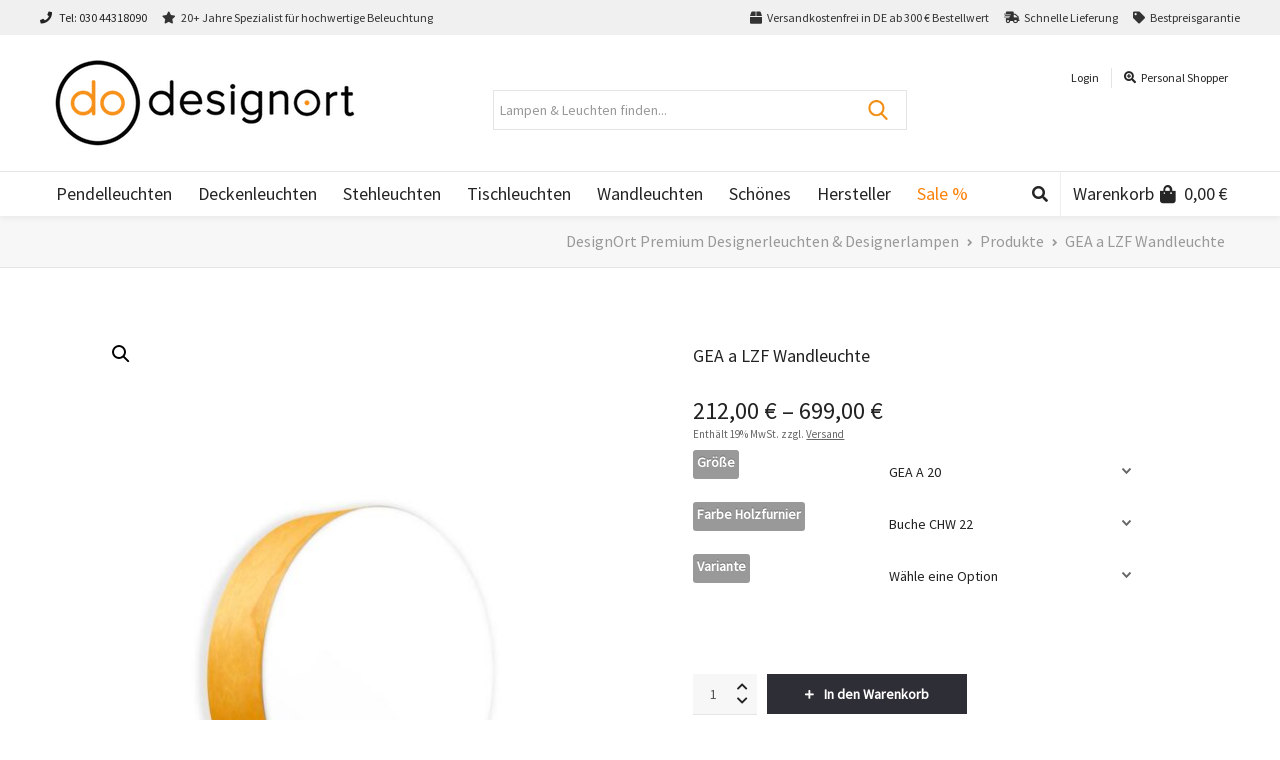

--- FILE ---
content_type: text/html; charset=UTF-8
request_url: https://www.designort.com/produkt/gea-a/
body_size: 86313
content:

<!DOCTYPE html>

<!--// OPEN HTML //-->
<html lang="de" prefix="og: https://ogp.me/ns#">

	<!--// OPEN HEAD //-->
	<head><meta charset="UTF-8" /><script>if(navigator.userAgent.match(/MSIE|Internet Explorer/i)||navigator.userAgent.match(/Trident\/7\..*?rv:11/i)){var href=document.location.href;if(!href.match(/[?&]nowprocket/)){if(href.indexOf("?")==-1){if(href.indexOf("#")==-1){document.location.href=href+"?nowprocket=1"}else{document.location.href=href.replace("#","?nowprocket=1#")}}else{if(href.indexOf("#")==-1){document.location.href=href+"&nowprocket=1"}else{document.location.href=href.replace("#","&nowprocket=1#")}}}}</script><script>(()=>{class RocketLazyLoadScripts{constructor(){this.v="2.0.4",this.userEvents=["keydown","keyup","mousedown","mouseup","mousemove","mouseover","mouseout","touchmove","touchstart","touchend","touchcancel","wheel","click","dblclick","input"],this.attributeEvents=["onblur","onclick","oncontextmenu","ondblclick","onfocus","onmousedown","onmouseenter","onmouseleave","onmousemove","onmouseout","onmouseover","onmouseup","onmousewheel","onscroll","onsubmit"]}async t(){this.i(),this.o(),/iP(ad|hone)/.test(navigator.userAgent)&&this.h(),this.u(),this.l(this),this.m(),this.k(this),this.p(this),this._(),await Promise.all([this.R(),this.L()]),this.lastBreath=Date.now(),this.S(this),this.P(),this.D(),this.O(),this.M(),await this.C(this.delayedScripts.normal),await this.C(this.delayedScripts.defer),await this.C(this.delayedScripts.async),await this.T(),await this.F(),await this.j(),await this.A(),window.dispatchEvent(new Event("rocket-allScriptsLoaded")),this.everythingLoaded=!0,this.lastTouchEnd&&await new Promise(t=>setTimeout(t,500-Date.now()+this.lastTouchEnd)),this.I(),this.H(),this.U(),this.W()}i(){this.CSPIssue=sessionStorage.getItem("rocketCSPIssue"),document.addEventListener("securitypolicyviolation",t=>{this.CSPIssue||"script-src-elem"!==t.violatedDirective||"data"!==t.blockedURI||(this.CSPIssue=!0,sessionStorage.setItem("rocketCSPIssue",!0))},{isRocket:!0})}o(){window.addEventListener("pageshow",t=>{this.persisted=t.persisted,this.realWindowLoadedFired=!0},{isRocket:!0}),window.addEventListener("pagehide",()=>{this.onFirstUserAction=null},{isRocket:!0})}h(){let t;function e(e){t=e}window.addEventListener("touchstart",e,{isRocket:!0}),window.addEventListener("touchend",function i(o){o.changedTouches[0]&&t.changedTouches[0]&&Math.abs(o.changedTouches[0].pageX-t.changedTouches[0].pageX)<10&&Math.abs(o.changedTouches[0].pageY-t.changedTouches[0].pageY)<10&&o.timeStamp-t.timeStamp<200&&(window.removeEventListener("touchstart",e,{isRocket:!0}),window.removeEventListener("touchend",i,{isRocket:!0}),"INPUT"===o.target.tagName&&"text"===o.target.type||(o.target.dispatchEvent(new TouchEvent("touchend",{target:o.target,bubbles:!0})),o.target.dispatchEvent(new MouseEvent("mouseover",{target:o.target,bubbles:!0})),o.target.dispatchEvent(new PointerEvent("click",{target:o.target,bubbles:!0,cancelable:!0,detail:1,clientX:o.changedTouches[0].clientX,clientY:o.changedTouches[0].clientY})),event.preventDefault()))},{isRocket:!0})}q(t){this.userActionTriggered||("mousemove"!==t.type||this.firstMousemoveIgnored?"keyup"===t.type||"mouseover"===t.type||"mouseout"===t.type||(this.userActionTriggered=!0,this.onFirstUserAction&&this.onFirstUserAction()):this.firstMousemoveIgnored=!0),"click"===t.type&&t.preventDefault(),t.stopPropagation(),t.stopImmediatePropagation(),"touchstart"===this.lastEvent&&"touchend"===t.type&&(this.lastTouchEnd=Date.now()),"click"===t.type&&(this.lastTouchEnd=0),this.lastEvent=t.type,t.composedPath&&t.composedPath()[0].getRootNode()instanceof ShadowRoot&&(t.rocketTarget=t.composedPath()[0]),this.savedUserEvents.push(t)}u(){this.savedUserEvents=[],this.userEventHandler=this.q.bind(this),this.userEvents.forEach(t=>window.addEventListener(t,this.userEventHandler,{passive:!1,isRocket:!0})),document.addEventListener("visibilitychange",this.userEventHandler,{isRocket:!0})}U(){this.userEvents.forEach(t=>window.removeEventListener(t,this.userEventHandler,{passive:!1,isRocket:!0})),document.removeEventListener("visibilitychange",this.userEventHandler,{isRocket:!0}),this.savedUserEvents.forEach(t=>{(t.rocketTarget||t.target).dispatchEvent(new window[t.constructor.name](t.type,t))})}m(){const t="return false",e=Array.from(this.attributeEvents,t=>"data-rocket-"+t),i="["+this.attributeEvents.join("],[")+"]",o="[data-rocket-"+this.attributeEvents.join("],[data-rocket-")+"]",s=(e,i,o)=>{o&&o!==t&&(e.setAttribute("data-rocket-"+i,o),e["rocket"+i]=new Function("event",o),e.setAttribute(i,t))};new MutationObserver(t=>{for(const n of t)"attributes"===n.type&&(n.attributeName.startsWith("data-rocket-")||this.everythingLoaded?n.attributeName.startsWith("data-rocket-")&&this.everythingLoaded&&this.N(n.target,n.attributeName.substring(12)):s(n.target,n.attributeName,n.target.getAttribute(n.attributeName))),"childList"===n.type&&n.addedNodes.forEach(t=>{if(t.nodeType===Node.ELEMENT_NODE)if(this.everythingLoaded)for(const i of[t,...t.querySelectorAll(o)])for(const t of i.getAttributeNames())e.includes(t)&&this.N(i,t.substring(12));else for(const e of[t,...t.querySelectorAll(i)])for(const t of e.getAttributeNames())this.attributeEvents.includes(t)&&s(e,t,e.getAttribute(t))})}).observe(document,{subtree:!0,childList:!0,attributeFilter:[...this.attributeEvents,...e]})}I(){this.attributeEvents.forEach(t=>{document.querySelectorAll("[data-rocket-"+t+"]").forEach(e=>{this.N(e,t)})})}N(t,e){const i=t.getAttribute("data-rocket-"+e);i&&(t.setAttribute(e,i),t.removeAttribute("data-rocket-"+e))}k(t){Object.defineProperty(HTMLElement.prototype,"onclick",{get(){return this.rocketonclick||null},set(e){this.rocketonclick=e,this.setAttribute(t.everythingLoaded?"onclick":"data-rocket-onclick","this.rocketonclick(event)")}})}S(t){function e(e,i){let o=e[i];e[i]=null,Object.defineProperty(e,i,{get:()=>o,set(s){t.everythingLoaded?o=s:e["rocket"+i]=o=s}})}e(document,"onreadystatechange"),e(window,"onload"),e(window,"onpageshow");try{Object.defineProperty(document,"readyState",{get:()=>t.rocketReadyState,set(e){t.rocketReadyState=e},configurable:!0}),document.readyState="loading"}catch(t){console.log("WPRocket DJE readyState conflict, bypassing")}}l(t){this.originalAddEventListener=EventTarget.prototype.addEventListener,this.originalRemoveEventListener=EventTarget.prototype.removeEventListener,this.savedEventListeners=[],EventTarget.prototype.addEventListener=function(e,i,o){o&&o.isRocket||!t.B(e,this)&&!t.userEvents.includes(e)||t.B(e,this)&&!t.userActionTriggered||e.startsWith("rocket-")||t.everythingLoaded?t.originalAddEventListener.call(this,e,i,o):(t.savedEventListeners.push({target:this,remove:!1,type:e,func:i,options:o}),"mouseenter"!==e&&"mouseleave"!==e||t.originalAddEventListener.call(this,e,t.savedUserEvents.push,o))},EventTarget.prototype.removeEventListener=function(e,i,o){o&&o.isRocket||!t.B(e,this)&&!t.userEvents.includes(e)||t.B(e,this)&&!t.userActionTriggered||e.startsWith("rocket-")||t.everythingLoaded?t.originalRemoveEventListener.call(this,e,i,o):t.savedEventListeners.push({target:this,remove:!0,type:e,func:i,options:o})}}J(t,e){this.savedEventListeners=this.savedEventListeners.filter(i=>{let o=i.type,s=i.target||window;return e!==o||t!==s||(this.B(o,s)&&(i.type="rocket-"+o),this.$(i),!1)})}H(){EventTarget.prototype.addEventListener=this.originalAddEventListener,EventTarget.prototype.removeEventListener=this.originalRemoveEventListener,this.savedEventListeners.forEach(t=>this.$(t))}$(t){t.remove?this.originalRemoveEventListener.call(t.target,t.type,t.func,t.options):this.originalAddEventListener.call(t.target,t.type,t.func,t.options)}p(t){let e;function i(e){return t.everythingLoaded?e:e.split(" ").map(t=>"load"===t||t.startsWith("load.")?"rocket-jquery-load":t).join(" ")}function o(o){function s(e){const s=o.fn[e];o.fn[e]=o.fn.init.prototype[e]=function(){return this[0]===window&&t.userActionTriggered&&("string"==typeof arguments[0]||arguments[0]instanceof String?arguments[0]=i(arguments[0]):"object"==typeof arguments[0]&&Object.keys(arguments[0]).forEach(t=>{const e=arguments[0][t];delete arguments[0][t],arguments[0][i(t)]=e})),s.apply(this,arguments),this}}if(o&&o.fn&&!t.allJQueries.includes(o)){const e={DOMContentLoaded:[],"rocket-DOMContentLoaded":[]};for(const t in e)document.addEventListener(t,()=>{e[t].forEach(t=>t())},{isRocket:!0});o.fn.ready=o.fn.init.prototype.ready=function(i){function s(){parseInt(o.fn.jquery)>2?setTimeout(()=>i.bind(document)(o)):i.bind(document)(o)}return"function"==typeof i&&(t.realDomReadyFired?!t.userActionTriggered||t.fauxDomReadyFired?s():e["rocket-DOMContentLoaded"].push(s):e.DOMContentLoaded.push(s)),o([])},s("on"),s("one"),s("off"),t.allJQueries.push(o)}e=o}t.allJQueries=[],o(window.jQuery),Object.defineProperty(window,"jQuery",{get:()=>e,set(t){o(t)}})}P(){const t=new Map;document.write=document.writeln=function(e){const i=document.currentScript,o=document.createRange(),s=i.parentElement;let n=t.get(i);void 0===n&&(n=i.nextSibling,t.set(i,n));const c=document.createDocumentFragment();o.setStart(c,0),c.appendChild(o.createContextualFragment(e)),s.insertBefore(c,n)}}async R(){return new Promise(t=>{this.userActionTriggered?t():this.onFirstUserAction=t})}async L(){return new Promise(t=>{document.addEventListener("DOMContentLoaded",()=>{this.realDomReadyFired=!0,t()},{isRocket:!0})})}async j(){return this.realWindowLoadedFired?Promise.resolve():new Promise(t=>{window.addEventListener("load",t,{isRocket:!0})})}M(){this.pendingScripts=[];this.scriptsMutationObserver=new MutationObserver(t=>{for(const e of t)e.addedNodes.forEach(t=>{"SCRIPT"!==t.tagName||t.noModule||t.isWPRocket||this.pendingScripts.push({script:t,promise:new Promise(e=>{const i=()=>{const i=this.pendingScripts.findIndex(e=>e.script===t);i>=0&&this.pendingScripts.splice(i,1),e()};t.addEventListener("load",i,{isRocket:!0}),t.addEventListener("error",i,{isRocket:!0}),setTimeout(i,1e3)})})})}),this.scriptsMutationObserver.observe(document,{childList:!0,subtree:!0})}async F(){await this.X(),this.pendingScripts.length?(await this.pendingScripts[0].promise,await this.F()):this.scriptsMutationObserver.disconnect()}D(){this.delayedScripts={normal:[],async:[],defer:[]},document.querySelectorAll("script[type$=rocketlazyloadscript]").forEach(t=>{t.hasAttribute("data-rocket-src")?t.hasAttribute("async")&&!1!==t.async?this.delayedScripts.async.push(t):t.hasAttribute("defer")&&!1!==t.defer||"module"===t.getAttribute("data-rocket-type")?this.delayedScripts.defer.push(t):this.delayedScripts.normal.push(t):this.delayedScripts.normal.push(t)})}async _(){await this.L();let t=[];document.querySelectorAll("script[type$=rocketlazyloadscript][data-rocket-src]").forEach(e=>{let i=e.getAttribute("data-rocket-src");if(i&&!i.startsWith("data:")){i.startsWith("//")&&(i=location.protocol+i);try{const o=new URL(i).origin;o!==location.origin&&t.push({src:o,crossOrigin:e.crossOrigin||"module"===e.getAttribute("data-rocket-type")})}catch(t){}}}),t=[...new Map(t.map(t=>[JSON.stringify(t),t])).values()],this.Y(t,"preconnect")}async G(t){if(await this.K(),!0!==t.noModule||!("noModule"in HTMLScriptElement.prototype))return new Promise(e=>{let i;function o(){(i||t).setAttribute("data-rocket-status","executed"),e()}try{if(navigator.userAgent.includes("Firefox/")||""===navigator.vendor||this.CSPIssue)i=document.createElement("script"),[...t.attributes].forEach(t=>{let e=t.nodeName;"type"!==e&&("data-rocket-type"===e&&(e="type"),"data-rocket-src"===e&&(e="src"),i.setAttribute(e,t.nodeValue))}),t.text&&(i.text=t.text),t.nonce&&(i.nonce=t.nonce),i.hasAttribute("src")?(i.addEventListener("load",o,{isRocket:!0}),i.addEventListener("error",()=>{i.setAttribute("data-rocket-status","failed-network"),e()},{isRocket:!0}),setTimeout(()=>{i.isConnected||e()},1)):(i.text=t.text,o()),i.isWPRocket=!0,t.parentNode.replaceChild(i,t);else{const i=t.getAttribute("data-rocket-type"),s=t.getAttribute("data-rocket-src");i?(t.type=i,t.removeAttribute("data-rocket-type")):t.removeAttribute("type"),t.addEventListener("load",o,{isRocket:!0}),t.addEventListener("error",i=>{this.CSPIssue&&i.target.src.startsWith("data:")?(console.log("WPRocket: CSP fallback activated"),t.removeAttribute("src"),this.G(t).then(e)):(t.setAttribute("data-rocket-status","failed-network"),e())},{isRocket:!0}),s?(t.fetchPriority="high",t.removeAttribute("data-rocket-src"),t.src=s):t.src="data:text/javascript;base64,"+window.btoa(unescape(encodeURIComponent(t.text)))}}catch(i){t.setAttribute("data-rocket-status","failed-transform"),e()}});t.setAttribute("data-rocket-status","skipped")}async C(t){const e=t.shift();return e?(e.isConnected&&await this.G(e),this.C(t)):Promise.resolve()}O(){this.Y([...this.delayedScripts.normal,...this.delayedScripts.defer,...this.delayedScripts.async],"preload")}Y(t,e){this.trash=this.trash||[];let i=!0;var o=document.createDocumentFragment();t.forEach(t=>{const s=t.getAttribute&&t.getAttribute("data-rocket-src")||t.src;if(s&&!s.startsWith("data:")){const n=document.createElement("link");n.href=s,n.rel=e,"preconnect"!==e&&(n.as="script",n.fetchPriority=i?"high":"low"),t.getAttribute&&"module"===t.getAttribute("data-rocket-type")&&(n.crossOrigin=!0),t.crossOrigin&&(n.crossOrigin=t.crossOrigin),t.integrity&&(n.integrity=t.integrity),t.nonce&&(n.nonce=t.nonce),o.appendChild(n),this.trash.push(n),i=!1}}),document.head.appendChild(o)}W(){this.trash.forEach(t=>t.remove())}async T(){try{document.readyState="interactive"}catch(t){}this.fauxDomReadyFired=!0;try{await this.K(),this.J(document,"readystatechange"),document.dispatchEvent(new Event("rocket-readystatechange")),await this.K(),document.rocketonreadystatechange&&document.rocketonreadystatechange(),await this.K(),this.J(document,"DOMContentLoaded"),document.dispatchEvent(new Event("rocket-DOMContentLoaded")),await this.K(),this.J(window,"DOMContentLoaded"),window.dispatchEvent(new Event("rocket-DOMContentLoaded"))}catch(t){console.error(t)}}async A(){try{document.readyState="complete"}catch(t){}try{await this.K(),this.J(document,"readystatechange"),document.dispatchEvent(new Event("rocket-readystatechange")),await this.K(),document.rocketonreadystatechange&&document.rocketonreadystatechange(),await this.K(),this.J(window,"load"),window.dispatchEvent(new Event("rocket-load")),await this.K(),window.rocketonload&&window.rocketonload(),await this.K(),this.allJQueries.forEach(t=>t(window).trigger("rocket-jquery-load")),await this.K(),this.J(window,"pageshow");const t=new Event("rocket-pageshow");t.persisted=this.persisted,window.dispatchEvent(t),await this.K(),window.rocketonpageshow&&window.rocketonpageshow({persisted:this.persisted})}catch(t){console.error(t)}}async K(){Date.now()-this.lastBreath>45&&(await this.X(),this.lastBreath=Date.now())}async X(){return document.hidden?new Promise(t=>setTimeout(t)):new Promise(t=>requestAnimationFrame(t))}B(t,e){return e===document&&"readystatechange"===t||(e===document&&"DOMContentLoaded"===t||(e===window&&"DOMContentLoaded"===t||(e===window&&"load"===t||e===window&&"pageshow"===t)))}static run(){(new RocketLazyLoadScripts).t()}}RocketLazyLoadScripts.run()})();</script>
				
				
		<!--// SITE META //-->
			
		<meta name="viewport" content="width=device-width, user-scalable=no, initial-scale=1, maximum-scale=1">		
		<!--// PINGBACK //-->
		<link rel="pingback" href="https://www.designort.com/xmlrpc.php" />
		
		<!--// WORDPRESS HEAD HOOK //-->
		    <script type="rocketlazyloadscript">
        writeCookie();
        function writeCookie()
        {
            the_cookie = document.cookie;
            if( the_cookie ){
                if( window.devicePixelRatio >= 2 ){
                    the_cookie = "pixel_ratio="+window.devicePixelRatio+";"+the_cookie;
                    document.cookie = the_cookie;
                }
            }
        }
    </script>
<link rel="prefetch" href="https://www.designort.com/wp-content/plugins/woo-min-max-quantity-step-control-single/assets/js/custom.js">
<link data-minify="1" rel="prefetch" href="https://www.designort.com/wp-content/cache/min/1/wp-content/plugins/woo-min-max-quantity-step-control-single/assets/css/wcmmq-front.css?ver=1769264739">

<!-- Suchmaschinen-Optimierung durch Rank Math PRO - https://rankmath.com/ -->
<title>GEA a LZF Wandleuchte | DesignOrt Premium Designerleuchten &amp; Designerlampen</title>
<link data-rocket-preload as="style" href="https://fonts.googleapis.com/css?family=Source%20Sans%20Pro%3A400%7CSource%20Sans%20Pro%3A400%7CSource%20Sans%20Pro%3A400&#038;subset=&#038;display=swap" rel="preload">
<link href="https://fonts.googleapis.com/css?family=Source%20Sans%20Pro%3A400%7CSource%20Sans%20Pro%3A400%7CSource%20Sans%20Pro%3A400&#038;subset=&#038;display=swap" media="print" onload="this.media=&#039;all&#039;" rel="stylesheet">
<noscript data-wpr-hosted-gf-parameters=""><link rel="stylesheet" href="https://fonts.googleapis.com/css?family=Source%20Sans%20Pro%3A400%7CSource%20Sans%20Pro%3A400%7CSource%20Sans%20Pro%3A400&#038;subset=&#038;display=swap"></noscript>
<meta name="description" content="Furnierholzleuchte GEA a von LZF Lamps kann als Wandleuchte oder Deckenlampe zum Einsatz kommen Jetzt online kaufen ohne Versandkosten DesignOrt.com"/>
<meta name="robots" content="follow, index, max-snippet:-1, max-video-preview:-1, max-image-preview:large"/>
<link rel="canonical" href="https://www.designort.com/produkt/gea-a/" />
<meta property="og:locale" content="de_DE" />
<meta property="og:type" content="product" />
<meta property="og:title" content="GEA a LZF Wandleuchte | DesignOrt Premium Designerleuchten &amp; Designerlampen" />
<meta property="og:description" content="Furnierholzleuchte GEA a von LZF Lamps kann als Wandleuchte oder Deckenlampe zum Einsatz kommen Jetzt online kaufen ohne Versandkosten DesignOrt.com" />
<meta property="og:url" content="https://www.designort.com/produkt/gea-a/" />
<meta property="og:site_name" content="Designort Licht &amp; Leuchten" />
<meta property="og:updated_time" content="2024-04-23T16:38:21+02:00" />
<meta property="og:image" content="https://www.designort.com/wp-content/uploads/2022/03/Runde-Wandlampe-Gea-LZF-Lamps-G42-A-Designlampe.jpg" />
<meta property="og:image:secure_url" content="https://www.designort.com/wp-content/uploads/2022/03/Runde-Wandlampe-Gea-LZF-Lamps-G42-A-Designlampe.jpg" />
<meta property="og:image:width" content="1200" />
<meta property="og:image:height" content="1603" />
<meta property="og:image:alt" content="LZF Lamps Gea A Wandleuchte DesignOrt Onlineshop Lampen Berlin" />
<meta property="og:image:type" content="image/jpeg" />
<meta property="product:availability" content="instock" />
<meta name="twitter:card" content="summary_large_image" />
<meta name="twitter:title" content="GEA a LZF Wandleuchte | DesignOrt Premium Designerleuchten &amp; Designerlampen" />
<meta name="twitter:description" content="Furnierholzleuchte GEA a von LZF Lamps kann als Wandleuchte oder Deckenlampe zum Einsatz kommen Jetzt online kaufen ohne Versandkosten DesignOrt.com" />
<meta name="twitter:site" content="@designort" />
<meta name="twitter:creator" content="@designort" />
<meta name="twitter:image" content="https://www.designort.com/wp-content/uploads/2022/03/Runde-Wandlampe-Gea-LZF-Lamps-G42-A-Designlampe.jpg" />
<meta name="twitter:label1" content="Preis" />
<meta name="twitter:data1" content="212,00&nbsp;&euro; - 699,00&nbsp;&euro;" />
<meta name="twitter:label2" content="Verfügbarkeit" />
<meta name="twitter:data2" content="Vorrätig" />
<script type="application/ld+json" class="rank-math-schema">{"@context":"https://schema.org","@graph":[{"@type":"Organization","@id":"https://www.designort.com/#organization","name":"Designort Licht &amp; Leuchten","url":"https://www.designort.com","sameAs":["https://www.facebook.com/DesignOrt-Licht-Leuchten-700964499948246/","https://twitter.com/designort","https://www.instagram.com/designort_licht_leuchten"],"logo":{"@type":"ImageObject","@id":"https://www.designort.com/#logo","url":"https://www.designort.com/wp-content/uploads/2014/11/designort300px.png","contentUrl":"https://www.designort.com/wp-content/uploads/2014/11/designort300px.png","caption":"Designort Licht &amp; Leuchten","inLanguage":"de","width":"300","height":"86"}},{"@type":"WebSite","@id":"https://www.designort.com/#website","url":"https://www.designort.com","name":"Designort Licht &amp; Leuchten","publisher":{"@id":"https://www.designort.com/#organization"},"inLanguage":"de"},{"@type":"ImageObject","@id":"https://www.designort.com/wp-content/uploads/2022/03/Runde-Wandlampe-Gea-LZF-Lamps-G42-A-Designlampe.jpg","url":"https://www.designort.com/wp-content/uploads/2022/03/Runde-Wandlampe-Gea-LZF-Lamps-G42-A-Designlampe.jpg","width":"1200","height":"1603","caption":"LZF Lamps Gea A Wandleuchte DesignOrt Onlineshop Lampen Berlin","inLanguage":"de"},{"@type":"BreadcrumbList","@id":"https://www.designort.com/produkt/gea-a/#breadcrumb","itemListElement":[{"@type":"ListItem","position":"1","item":{"@id":"https://www.designort.com","name":"Home"}},{"@type":"ListItem","position":"2","item":{"@id":"https://www.designort.com/produkt/gea-a/","name":"GEA a LZF Wandleuchte"}}]},{"@type":"ItemPage","@id":"https://www.designort.com/produkt/gea-a/#webpage","url":"https://www.designort.com/produkt/gea-a/","name":"GEA a LZF Wandleuchte | DesignOrt Premium Designerleuchten &amp; Designerlampen","datePublished":"2013-12-12T06:57:58+01:00","dateModified":"2024-04-23T16:38:21+02:00","isPartOf":{"@id":"https://www.designort.com/#website"},"primaryImageOfPage":{"@id":"https://www.designort.com/wp-content/uploads/2022/03/Runde-Wandlampe-Gea-LZF-Lamps-G42-A-Designlampe.jpg"},"inLanguage":"de","breadcrumb":{"@id":"https://www.designort.com/produkt/gea-a/#breadcrumb"}},{"@type":"Product","name":"GEA a LZF Wandleuchte | DesignOrt Premium Designerleuchten &amp; Designerlampen","description":"Furnierholzleuchte GEA a von LZF Lamps kann als Wandleuchte oder Deckenlampe zum Einsatz kommen Jetzt online kaufen ohne Versandkosten DesignOrt.com","sku":"gea-a","category":"Hersteller &gt; LZF","mainEntityOfPage":{"@id":"https://www.designort.com/produkt/gea-a/#webpage"},"image":[{"@type":"ImageObject","url":"https://www.designort.com/wp-content/uploads/2022/03/Runde-Wandlampe-Gea-LZF-Lamps-G42-A-Designlampe.jpg","height":"1603","width":"1200"},{"@type":"ImageObject","url":"https://www.designort.com/wp-content/uploads/2019/05/Gea-G42-A-29-LZF-LAMPS.jpg","height":"1600","width":"1200"},{"@type":"ImageObject","url":"https://www.designort.com/wp-content/uploads/2013/12/Gea-A-Deckenleuchte-Blau-LZF-Lamps-Designort.jpg","height":"1600","width":"1200"},{"@type":"ImageObject","url":"https://www.designort.com/wp-content/uploads/2023/01/LZF-Lamps-Gea-A-Deckenleuchte-Flur-Beleuchtung.jpg","height":"1600","width":"1200"},{"@type":"ImageObject","url":"https://www.designort.com/wp-content/uploads/2013/12/GEAA42-24.jpg","height":"1600","width":"1200"},{"@type":"ImageObject","url":"https://www.designort.com/wp-content/uploads/2019/01/Gea-Wand-Grau-LZF-LAMPS.jpg","height":"1600","width":"1200"},{"@type":"ImageObject","url":"https://www.designort.com/wp-content/uploads/2013/12/GEA-A-WANDLEUCHTE-DECKENLEUCHTE-LZF-Lamps-DesignOrt-Leuchten-Berlin.jpg","height":"1600","width":"1200"},{"@type":"ImageObject","url":"https://www.designort.com/wp-content/uploads/2013/12/GEAA42-29.jpg","height":"1600","width":"1200"},{"@type":"ImageObject","url":"https://www.designort.com/wp-content/uploads/2013/12/GEAA30-26.jpg","height":"1600","width":"1200"},{"@type":"ImageObject","url":"https://www.designort.com/wp-content/uploads/2013/12/GEA-A-MULTIDECO.jpg","height":"1600","width":"1200"},{"@type":"ImageObject","url":"https://www.designort.com/wp-content/uploads/2013/12/GEAA30-251.jpg","height":"1600","width":"1200"},{"@type":"ImageObject","url":"https://www.designort.com/wp-content/uploads/2013/12/Gea-Lampenfamilie-LFZ-LAMPS-Lucifer-Lamps-Designort.jpg","height":"1600","width":"1200"},{"@type":"ImageObject","url":"https://www.designort.com/wp-content/uploads/2019/01/Gea-Floor-White-LZF-LAMPS.jpg","height":"1600","width":"1200"}],"offers":{"@type":"AggregateOffer","lowPrice":"212.00","highPrice":"699.00","offerCount":"6","priceCurrency":"EUR","availability":"http://schema.org/InStock","seller":{"@type":"Organization","@id":"https://www.designort.com/","name":"Designort Licht &amp; Leuchten","url":"https://www.designort.com","logo":"https://www.designort.com/wp-content/uploads/2014/11/designort300px.png"},"url":"https://www.designort.com/produkt/gea-a/"},"additionalProperty":[{"@type":"PropertyValue","name":"pa_hersteller","value":"LZF"}],"@id":"https://www.designort.com/produkt/gea-a/#richSnippet"}]}</script>
<!-- /Rank Math WordPress SEO Plugin -->

<link rel='dns-prefetch' href='//fonts.googleapis.com' />
<link rel='dns-prefetch' href='//hcaptcha.com' />
<link href='https://fonts.gstatic.com' crossorigin rel='preconnect' />
<link rel="alternate" type="application/rss+xml" title="DesignOrt Premium Designerleuchten &amp; Designerlampen &raquo; Feed" href="https://www.designort.com/feed/" />
<link rel="alternate" type="application/rss+xml" title="DesignOrt Premium Designerleuchten &amp; Designerlampen &raquo; Kommentar-Feed" href="https://www.designort.com/comments/feed/" />
<link rel="alternate" type="application/rss+xml" title="DesignOrt Premium Designerleuchten &amp; Designerlampen &raquo; Kommentar-Feed zu GEA a LZF Wandleuchte" href="https://www.designort.com/produkt/gea-a/feed/" />
<style type="text/css">.brave_popup{display:none}</style><script type="rocketlazyloadscript" data-no-optimize="1"> var brave_popup_data = {}; var bravepop_emailValidation=false; var brave_popup_videos = {};  var brave_popup_formData = {};var brave_popup_adminUser = false; var brave_popup_pageInfo = {"type":"single","pageID":11192,"singleType":"product"};  var bravepop_emailSuggestions={};</script><link rel="alternate" title="oEmbed (JSON)" type="application/json+oembed" href="https://www.designort.com/wp-json/oembed/1.0/embed?url=https%3A%2F%2Fwww.designort.com%2Fprodukt%2Fgea-a%2F" />
<link rel="alternate" title="oEmbed (XML)" type="text/xml+oembed" href="https://www.designort.com/wp-json/oembed/1.0/embed?url=https%3A%2F%2Fwww.designort.com%2Fprodukt%2Fgea-a%2F&#038;format=xml" />
<style id='wp-img-auto-sizes-contain-inline-css' type='text/css'>
img:is([sizes=auto i],[sizes^="auto," i]){contain-intrinsic-size:3000px 1500px}
/*# sourceURL=wp-img-auto-sizes-contain-inline-css */
</style>
<link data-minify="1" rel='stylesheet' id='font-awesome-css' href='https://www.designort.com/wp-content/cache/min/1/wp-content/plugins/woocommerce-ajax-filters/berocket/assets/css/font-awesome.min.css?ver=1769264739' type='text/css' media='all' />
<link data-minify="1" rel='stylesheet' id='german-market-blocks-integrations-css' href='https://www.designort.com/wp-content/cache/min/1/wp-content/plugins/woocommerce-german-market/german-market-blocks/build/integrations.css?ver=1769264739' type='text/css' media='all' />
<link data-minify="1" rel='stylesheet' id='german-market-checkout-block-checkboxes-css' href='https://www.designort.com/wp-content/cache/min/1/wp-content/plugins/woocommerce-german-market/german-market-blocks/build/blocks/checkout-checkboxes/style-index.css?ver=1769264739' type='text/css' media='all' />
<link data-minify="1" rel='stylesheet' id='german-market-product-charging-device-css' href='https://www.designort.com/wp-content/cache/min/1/wp-content/plugins/woocommerce-german-market/german-market-blocks/build/blocks/product-charging-device/style-index.css?ver=1769264739' type='text/css' media='all' />
<link rel='stylesheet' id='berocket_aapf_widget-style-css' href='https://www.designort.com/wp-content/plugins/woocommerce-ajax-filters/assets/frontend/css/fullmain.min.css?ver=3.1.9.6' type='text/css' media='all' />
<style id='wp-emoji-styles-inline-css' type='text/css'>

	img.wp-smiley, img.emoji {
		display: inline !important;
		border: none !important;
		box-shadow: none !important;
		height: 1em !important;
		width: 1em !important;
		margin: 0 0.07em !important;
		vertical-align: -0.1em !important;
		background: none !important;
		padding: 0 !important;
	}
/*# sourceURL=wp-emoji-styles-inline-css */
</style>
<style id='wp-block-library-inline-css' type='text/css'>
:root{--wp-block-synced-color:#7a00df;--wp-block-synced-color--rgb:122,0,223;--wp-bound-block-color:var(--wp-block-synced-color);--wp-editor-canvas-background:#ddd;--wp-admin-theme-color:#007cba;--wp-admin-theme-color--rgb:0,124,186;--wp-admin-theme-color-darker-10:#006ba1;--wp-admin-theme-color-darker-10--rgb:0,107,160.5;--wp-admin-theme-color-darker-20:#005a87;--wp-admin-theme-color-darker-20--rgb:0,90,135;--wp-admin-border-width-focus:2px}@media (min-resolution:192dpi){:root{--wp-admin-border-width-focus:1.5px}}.wp-element-button{cursor:pointer}:root .has-very-light-gray-background-color{background-color:#eee}:root .has-very-dark-gray-background-color{background-color:#313131}:root .has-very-light-gray-color{color:#eee}:root .has-very-dark-gray-color{color:#313131}:root .has-vivid-green-cyan-to-vivid-cyan-blue-gradient-background{background:linear-gradient(135deg,#00d084,#0693e3)}:root .has-purple-crush-gradient-background{background:linear-gradient(135deg,#34e2e4,#4721fb 50%,#ab1dfe)}:root .has-hazy-dawn-gradient-background{background:linear-gradient(135deg,#faaca8,#dad0ec)}:root .has-subdued-olive-gradient-background{background:linear-gradient(135deg,#fafae1,#67a671)}:root .has-atomic-cream-gradient-background{background:linear-gradient(135deg,#fdd79a,#004a59)}:root .has-nightshade-gradient-background{background:linear-gradient(135deg,#330968,#31cdcf)}:root .has-midnight-gradient-background{background:linear-gradient(135deg,#020381,#2874fc)}:root{--wp--preset--font-size--normal:16px;--wp--preset--font-size--huge:42px}.has-regular-font-size{font-size:1em}.has-larger-font-size{font-size:2.625em}.has-normal-font-size{font-size:var(--wp--preset--font-size--normal)}.has-huge-font-size{font-size:var(--wp--preset--font-size--huge)}.has-text-align-center{text-align:center}.has-text-align-left{text-align:left}.has-text-align-right{text-align:right}.has-fit-text{white-space:nowrap!important}#end-resizable-editor-section{display:none}.aligncenter{clear:both}.items-justified-left{justify-content:flex-start}.items-justified-center{justify-content:center}.items-justified-right{justify-content:flex-end}.items-justified-space-between{justify-content:space-between}.screen-reader-text{border:0;clip-path:inset(50%);height:1px;margin:-1px;overflow:hidden;padding:0;position:absolute;width:1px;word-wrap:normal!important}.screen-reader-text:focus{background-color:#ddd;clip-path:none;color:#444;display:block;font-size:1em;height:auto;left:5px;line-height:normal;padding:15px 23px 14px;text-decoration:none;top:5px;width:auto;z-index:100000}html :where(.has-border-color){border-style:solid}html :where([style*=border-top-color]){border-top-style:solid}html :where([style*=border-right-color]){border-right-style:solid}html :where([style*=border-bottom-color]){border-bottom-style:solid}html :where([style*=border-left-color]){border-left-style:solid}html :where([style*=border-width]){border-style:solid}html :where([style*=border-top-width]){border-top-style:solid}html :where([style*=border-right-width]){border-right-style:solid}html :where([style*=border-bottom-width]){border-bottom-style:solid}html :where([style*=border-left-width]){border-left-style:solid}html :where(img[class*=wp-image-]){height:auto;max-width:100%}:where(figure){margin:0 0 1em}html :where(.is-position-sticky){--wp-admin--admin-bar--position-offset:var(--wp-admin--admin-bar--height,0px)}@media screen and (max-width:600px){html :where(.is-position-sticky){--wp-admin--admin-bar--position-offset:0px}}

/*# sourceURL=wp-block-library-inline-css */
</style><style id='wp-block-paragraph-inline-css' type='text/css'>
.is-small-text{font-size:.875em}.is-regular-text{font-size:1em}.is-large-text{font-size:2.25em}.is-larger-text{font-size:3em}.has-drop-cap:not(:focus):first-letter{float:left;font-size:8.4em;font-style:normal;font-weight:100;line-height:.68;margin:.05em .1em 0 0;text-transform:uppercase}body.rtl .has-drop-cap:not(:focus):first-letter{float:none;margin-left:.1em}p.has-drop-cap.has-background{overflow:hidden}:root :where(p.has-background){padding:1.25em 2.375em}:where(p.has-text-color:not(.has-link-color)) a{color:inherit}p.has-text-align-left[style*="writing-mode:vertical-lr"],p.has-text-align-right[style*="writing-mode:vertical-rl"]{rotate:180deg}
/*# sourceURL=https://www.designort.com/wp-includes/blocks/paragraph/style.min.css */
</style>
<link data-minify="1" rel='stylesheet' id='wc-blocks-style-css' href='https://www.designort.com/wp-content/cache/min/1/wp-content/plugins/woocommerce/assets/client/blocks/wc-blocks.css?ver=1769264739' type='text/css' media='all' />
<style id='global-styles-inline-css' type='text/css'>
:root{--wp--preset--aspect-ratio--square: 1;--wp--preset--aspect-ratio--4-3: 4/3;--wp--preset--aspect-ratio--3-4: 3/4;--wp--preset--aspect-ratio--3-2: 3/2;--wp--preset--aspect-ratio--2-3: 2/3;--wp--preset--aspect-ratio--16-9: 16/9;--wp--preset--aspect-ratio--9-16: 9/16;--wp--preset--color--black: #000000;--wp--preset--color--cyan-bluish-gray: #abb8c3;--wp--preset--color--white: #ffffff;--wp--preset--color--pale-pink: #f78da7;--wp--preset--color--vivid-red: #cf2e2e;--wp--preset--color--luminous-vivid-orange: #ff6900;--wp--preset--color--luminous-vivid-amber: #fcb900;--wp--preset--color--light-green-cyan: #7bdcb5;--wp--preset--color--vivid-green-cyan: #00d084;--wp--preset--color--pale-cyan-blue: #8ed1fc;--wp--preset--color--vivid-cyan-blue: #0693e3;--wp--preset--color--vivid-purple: #9b51e0;--wp--preset--gradient--vivid-cyan-blue-to-vivid-purple: linear-gradient(135deg,rgb(6,147,227) 0%,rgb(155,81,224) 100%);--wp--preset--gradient--light-green-cyan-to-vivid-green-cyan: linear-gradient(135deg,rgb(122,220,180) 0%,rgb(0,208,130) 100%);--wp--preset--gradient--luminous-vivid-amber-to-luminous-vivid-orange: linear-gradient(135deg,rgb(252,185,0) 0%,rgb(255,105,0) 100%);--wp--preset--gradient--luminous-vivid-orange-to-vivid-red: linear-gradient(135deg,rgb(255,105,0) 0%,rgb(207,46,46) 100%);--wp--preset--gradient--very-light-gray-to-cyan-bluish-gray: linear-gradient(135deg,rgb(238,238,238) 0%,rgb(169,184,195) 100%);--wp--preset--gradient--cool-to-warm-spectrum: linear-gradient(135deg,rgb(74,234,220) 0%,rgb(151,120,209) 20%,rgb(207,42,186) 40%,rgb(238,44,130) 60%,rgb(251,105,98) 80%,rgb(254,248,76) 100%);--wp--preset--gradient--blush-light-purple: linear-gradient(135deg,rgb(255,206,236) 0%,rgb(152,150,240) 100%);--wp--preset--gradient--blush-bordeaux: linear-gradient(135deg,rgb(254,205,165) 0%,rgb(254,45,45) 50%,rgb(107,0,62) 100%);--wp--preset--gradient--luminous-dusk: linear-gradient(135deg,rgb(255,203,112) 0%,rgb(199,81,192) 50%,rgb(65,88,208) 100%);--wp--preset--gradient--pale-ocean: linear-gradient(135deg,rgb(255,245,203) 0%,rgb(182,227,212) 50%,rgb(51,167,181) 100%);--wp--preset--gradient--electric-grass: linear-gradient(135deg,rgb(202,248,128) 0%,rgb(113,206,126) 100%);--wp--preset--gradient--midnight: linear-gradient(135deg,rgb(2,3,129) 0%,rgb(40,116,252) 100%);--wp--preset--font-size--small: 13px;--wp--preset--font-size--medium: 20px;--wp--preset--font-size--large: 36px;--wp--preset--font-size--x-large: 42px;--wp--preset--spacing--20: 0.44rem;--wp--preset--spacing--30: 0.67rem;--wp--preset--spacing--40: 1rem;--wp--preset--spacing--50: 1.5rem;--wp--preset--spacing--60: 2.25rem;--wp--preset--spacing--70: 3.38rem;--wp--preset--spacing--80: 5.06rem;--wp--preset--shadow--natural: 6px 6px 9px rgba(0, 0, 0, 0.2);--wp--preset--shadow--deep: 12px 12px 50px rgba(0, 0, 0, 0.4);--wp--preset--shadow--sharp: 6px 6px 0px rgba(0, 0, 0, 0.2);--wp--preset--shadow--outlined: 6px 6px 0px -3px rgb(255, 255, 255), 6px 6px rgb(0, 0, 0);--wp--preset--shadow--crisp: 6px 6px 0px rgb(0, 0, 0);}:where(.is-layout-flex){gap: 0.5em;}:where(.is-layout-grid){gap: 0.5em;}body .is-layout-flex{display: flex;}.is-layout-flex{flex-wrap: wrap;align-items: center;}.is-layout-flex > :is(*, div){margin: 0;}body .is-layout-grid{display: grid;}.is-layout-grid > :is(*, div){margin: 0;}:where(.wp-block-columns.is-layout-flex){gap: 2em;}:where(.wp-block-columns.is-layout-grid){gap: 2em;}:where(.wp-block-post-template.is-layout-flex){gap: 1.25em;}:where(.wp-block-post-template.is-layout-grid){gap: 1.25em;}.has-black-color{color: var(--wp--preset--color--black) !important;}.has-cyan-bluish-gray-color{color: var(--wp--preset--color--cyan-bluish-gray) !important;}.has-white-color{color: var(--wp--preset--color--white) !important;}.has-pale-pink-color{color: var(--wp--preset--color--pale-pink) !important;}.has-vivid-red-color{color: var(--wp--preset--color--vivid-red) !important;}.has-luminous-vivid-orange-color{color: var(--wp--preset--color--luminous-vivid-orange) !important;}.has-luminous-vivid-amber-color{color: var(--wp--preset--color--luminous-vivid-amber) !important;}.has-light-green-cyan-color{color: var(--wp--preset--color--light-green-cyan) !important;}.has-vivid-green-cyan-color{color: var(--wp--preset--color--vivid-green-cyan) !important;}.has-pale-cyan-blue-color{color: var(--wp--preset--color--pale-cyan-blue) !important;}.has-vivid-cyan-blue-color{color: var(--wp--preset--color--vivid-cyan-blue) !important;}.has-vivid-purple-color{color: var(--wp--preset--color--vivid-purple) !important;}.has-black-background-color{background-color: var(--wp--preset--color--black) !important;}.has-cyan-bluish-gray-background-color{background-color: var(--wp--preset--color--cyan-bluish-gray) !important;}.has-white-background-color{background-color: var(--wp--preset--color--white) !important;}.has-pale-pink-background-color{background-color: var(--wp--preset--color--pale-pink) !important;}.has-vivid-red-background-color{background-color: var(--wp--preset--color--vivid-red) !important;}.has-luminous-vivid-orange-background-color{background-color: var(--wp--preset--color--luminous-vivid-orange) !important;}.has-luminous-vivid-amber-background-color{background-color: var(--wp--preset--color--luminous-vivid-amber) !important;}.has-light-green-cyan-background-color{background-color: var(--wp--preset--color--light-green-cyan) !important;}.has-vivid-green-cyan-background-color{background-color: var(--wp--preset--color--vivid-green-cyan) !important;}.has-pale-cyan-blue-background-color{background-color: var(--wp--preset--color--pale-cyan-blue) !important;}.has-vivid-cyan-blue-background-color{background-color: var(--wp--preset--color--vivid-cyan-blue) !important;}.has-vivid-purple-background-color{background-color: var(--wp--preset--color--vivid-purple) !important;}.has-black-border-color{border-color: var(--wp--preset--color--black) !important;}.has-cyan-bluish-gray-border-color{border-color: var(--wp--preset--color--cyan-bluish-gray) !important;}.has-white-border-color{border-color: var(--wp--preset--color--white) !important;}.has-pale-pink-border-color{border-color: var(--wp--preset--color--pale-pink) !important;}.has-vivid-red-border-color{border-color: var(--wp--preset--color--vivid-red) !important;}.has-luminous-vivid-orange-border-color{border-color: var(--wp--preset--color--luminous-vivid-orange) !important;}.has-luminous-vivid-amber-border-color{border-color: var(--wp--preset--color--luminous-vivid-amber) !important;}.has-light-green-cyan-border-color{border-color: var(--wp--preset--color--light-green-cyan) !important;}.has-vivid-green-cyan-border-color{border-color: var(--wp--preset--color--vivid-green-cyan) !important;}.has-pale-cyan-blue-border-color{border-color: var(--wp--preset--color--pale-cyan-blue) !important;}.has-vivid-cyan-blue-border-color{border-color: var(--wp--preset--color--vivid-cyan-blue) !important;}.has-vivid-purple-border-color{border-color: var(--wp--preset--color--vivid-purple) !important;}.has-vivid-cyan-blue-to-vivid-purple-gradient-background{background: var(--wp--preset--gradient--vivid-cyan-blue-to-vivid-purple) !important;}.has-light-green-cyan-to-vivid-green-cyan-gradient-background{background: var(--wp--preset--gradient--light-green-cyan-to-vivid-green-cyan) !important;}.has-luminous-vivid-amber-to-luminous-vivid-orange-gradient-background{background: var(--wp--preset--gradient--luminous-vivid-amber-to-luminous-vivid-orange) !important;}.has-luminous-vivid-orange-to-vivid-red-gradient-background{background: var(--wp--preset--gradient--luminous-vivid-orange-to-vivid-red) !important;}.has-very-light-gray-to-cyan-bluish-gray-gradient-background{background: var(--wp--preset--gradient--very-light-gray-to-cyan-bluish-gray) !important;}.has-cool-to-warm-spectrum-gradient-background{background: var(--wp--preset--gradient--cool-to-warm-spectrum) !important;}.has-blush-light-purple-gradient-background{background: var(--wp--preset--gradient--blush-light-purple) !important;}.has-blush-bordeaux-gradient-background{background: var(--wp--preset--gradient--blush-bordeaux) !important;}.has-luminous-dusk-gradient-background{background: var(--wp--preset--gradient--luminous-dusk) !important;}.has-pale-ocean-gradient-background{background: var(--wp--preset--gradient--pale-ocean) !important;}.has-electric-grass-gradient-background{background: var(--wp--preset--gradient--electric-grass) !important;}.has-midnight-gradient-background{background: var(--wp--preset--gradient--midnight) !important;}.has-small-font-size{font-size: var(--wp--preset--font-size--small) !important;}.has-medium-font-size{font-size: var(--wp--preset--font-size--medium) !important;}.has-large-font-size{font-size: var(--wp--preset--font-size--large) !important;}.has-x-large-font-size{font-size: var(--wp--preset--font-size--x-large) !important;}
/*# sourceURL=global-styles-inline-css */
</style>

<style id='classic-theme-styles-inline-css' type='text/css'>
/*! This file is auto-generated */
.wp-block-button__link{color:#fff;background-color:#32373c;border-radius:9999px;box-shadow:none;text-decoration:none;padding:calc(.667em + 2px) calc(1.333em + 2px);font-size:1.125em}.wp-block-file__button{background:#32373c;color:#fff;text-decoration:none}
/*# sourceURL=/wp-includes/css/classic-themes.min.css */
</style>
<link rel='stylesheet' id='wp-components-css' href='https://www.designort.com/wp-includes/css/dist/components/style.min.css?ver=6.9' type='text/css' media='all' />
<link rel='stylesheet' id='wp-preferences-css' href='https://www.designort.com/wp-includes/css/dist/preferences/style.min.css?ver=6.9' type='text/css' media='all' />
<link rel='stylesheet' id='wp-block-editor-css' href='https://www.designort.com/wp-includes/css/dist/block-editor/style.min.css?ver=6.9' type='text/css' media='all' />
<link data-minify="1" rel='stylesheet' id='popup-maker-block-library-style-css' href='https://www.designort.com/wp-content/cache/min/1/wp-content/plugins/popup-maker/dist/packages/block-library-style.css?ver=1769264739' type='text/css' media='all' />
<link rel='stylesheet' id='photoswipe-css' href='https://www.designort.com/wp-content/plugins/woocommerce/assets/css/photoswipe/photoswipe.min.css?ver=10.4.3' type='text/css' media='all' />
<link rel='stylesheet' id='photoswipe-default-skin-css' href='https://www.designort.com/wp-content/plugins/woocommerce/assets/css/photoswipe/default-skin/default-skin.min.css?ver=10.4.3' type='text/css' media='all' />
<link data-minify="1" rel='stylesheet' id='woocommerce-layout-css' href='https://www.designort.com/wp-content/cache/min/1/wp-content/plugins/woocommerce/assets/css/woocommerce-layout.css?ver=1769264739' type='text/css' media='all' />
<link data-minify="1" rel='stylesheet' id='woocommerce-smallscreen-css' href='https://www.designort.com/wp-content/cache/min/1/wp-content/plugins/woocommerce/assets/css/woocommerce-smallscreen.css?ver=1769264739' type='text/css' media='only screen and (max-width: 768px)' />
<link data-minify="1" rel='stylesheet' id='woocommerce-general-css' href='https://www.designort.com/wp-content/cache/min/1/wp-content/plugins/woocommerce/assets/css/woocommerce.css?ver=1769264739' type='text/css' media='all' />
<style id='woocommerce-inline-inline-css' type='text/css'>
.woocommerce form .form-row .required { visibility: visible; }
/*# sourceURL=woocommerce-inline-inline-css */
</style>
<link data-minify="1" rel='stylesheet' id='brb-public-main-css-css' href='https://www.designort.com/wp-content/cache/min/1/wp-content/plugins/business-reviews-bundle/assets/css/public-main.css?ver=1769264739' type='text/css' media='all' />
<link data-minify="1" rel='stylesheet' id='gateway-css' href='https://www.designort.com/wp-content/cache/min/1/wp-content/plugins/woocommerce-paypal-payments/modules/ppcp-button/assets/css/gateway.css?ver=1769264750' type='text/css' media='all' />

<link rel='stylesheet' id='bootstrap-css' href='https://www.designort.com/wp-content/themes/neighborhood/css/bootstrap.min.css' type='text/css' media='all' />
<link data-minify="1" rel='stylesheet' id='font-awesome-v5-css' href='https://www.designort.com/wp-content/cache/min/1/wp-content/themes/neighborhood/css/font-awesome.min.css?ver=1769264739' type='text/css' media='all' />
<link rel='stylesheet' id='font-awesome-v4shims-css' href='https://www.designort.com/wp-content/themes/neighborhood/css/v4-shims.min.css' type='text/css' media='all' />
<link data-minify="1" rel='stylesheet' id='neighborhood-css' href='https://www.designort.com/wp-content/cache/min/1/wp-content/themes/neighboordhood-child/style.css?ver=1769264742' type='text/css' media='all' />
<link rel='stylesheet' id='bootstrap-responsive-css' href='https://www.designort.com/wp-content/themes/neighborhood/css/bootstrap-responsive.min.css' type='text/css' media='all' />
<link data-minify="1" rel='stylesheet' id='neighborhood-responsive-css' href='https://www.designort.com/wp-content/cache/min/1/wp-content/themes/neighborhood/css/responsive.css?ver=1769264742' type='text/css' media='screen' />
<link data-minify="1" rel='stylesheet' id='pwb-styles-frontend-css' href='https://www.designort.com/wp-content/cache/min/1/wp-content/plugins/perfect-woocommerce-brands/build/frontend/css/style.css?ver=1769264742' type='text/css' media='all' />
<link data-minify="1" rel='stylesheet' id='wc-ppcp-applepay-css' href='https://www.designort.com/wp-content/cache/min/1/wp-content/plugins/woocommerce-paypal-payments/modules/ppcp-applepay/assets/css/styles.css?ver=1769264750' type='text/css' media='all' />
<link data-minify="1" rel='stylesheet' id='borlabs-cookie-css' href='https://www.designort.com/wp-content/cache/min/1/wp-content/cache/borlabs-cookie/borlabs-cookie_1_de.css?ver=1769264742' type='text/css' media='all' />
<link data-minify="1" rel='stylesheet' id='wc_stripe_express_checkout_style-css' href='https://www.designort.com/wp-content/cache/min/1/wp-content/plugins/woocommerce-gateway-stripe/build/express-checkout.css?ver=1769264750' type='text/css' media='all' />
<link data-minify="1" rel='stylesheet' id='german-market-blocks-order-button-position-css' href='https://www.designort.com/wp-content/cache/min/1/wp-content/plugins/woocommerce-german-market/german-market-blocks/additional-css/order-button-checkout-fields.css?ver=1769264742' type='text/css' media='all' />
<link rel='stylesheet' id='woocommerce-de_frontend_styles-css' href='https://www.designort.com/wp-content/plugins/woocommerce-german-market/css/frontend.min.css?ver=3.54' type='text/css' media='all' />
<link rel='stylesheet' id='pwaforwp-style-css' href='https://www.designort.com/wp-content/plugins/pwa-for-wp/assets/css/pwaforwp-main.min.css?ver=1.7.83' type='text/css' media='all' />
<link data-minify="1" rel='stylesheet' id='wcmmq-front-style-css' href='https://www.designort.com/wp-content/cache/min/1/wp-content/plugins/woo-min-max-quantity-step-control-single/assets/css/wcmmq-front.css?ver=1769264739' type='text/css' media='all' />
<!--n2css--><!--n2js--><script type="text/javascript" src="https://www.designort.com/wp-includes/js/jquery/jquery.min.js?ver=3.7.1" id="jquery-core-js"></script>
<script type="rocketlazyloadscript" data-rocket-type="text/javascript" data-rocket-src="https://www.designort.com/wp-includes/js/jquery/jquery-migrate.min.js?ver=3.4.1" id="jquery-migrate-js"></script>
<script type="text/javascript" src="https://www.designort.com/wp-content/plugins/woocommerce/assets/js/jquery-blockui/jquery.blockUI.min.js?ver=2.7.0-wc.10.4.3" id="wc-jquery-blockui-js" defer="defer" data-wp-strategy="defer"></script>
<script type="text/javascript" id="wc-add-to-cart-js-extra">
/* <![CDATA[ */
var wc_add_to_cart_params = {"ajax_url":"/wp-admin/admin-ajax.php","wc_ajax_url":"/?wc-ajax=%%endpoint%%","i18n_view_cart":"Warenkorb anzeigen","cart_url":"https://www.designort.com/warenkorb/","is_cart":"","cart_redirect_after_add":"no"};
//# sourceURL=wc-add-to-cart-js-extra
/* ]]> */
</script>
<script type="rocketlazyloadscript" data-rocket-type="text/javascript" data-rocket-src="https://www.designort.com/wp-content/plugins/woocommerce/assets/js/frontend/add-to-cart.min.js?ver=10.4.3" id="wc-add-to-cart-js" defer="defer" data-wp-strategy="defer"></script>
<script type="text/javascript" src="https://www.designort.com/wp-content/plugins/woocommerce/assets/js/zoom/jquery.zoom.min.js?ver=1.7.21-wc.10.4.3" id="wc-zoom-js" defer="defer" data-wp-strategy="defer"></script>
<script type="text/javascript" src="https://www.designort.com/wp-content/plugins/woocommerce/assets/js/flexslider/jquery.flexslider.min.js?ver=2.7.2-wc.10.4.3" id="wc-flexslider-js" defer="defer" data-wp-strategy="defer"></script>
<script type="text/javascript" src="https://www.designort.com/wp-content/plugins/woocommerce/assets/js/photoswipe/photoswipe.min.js?ver=4.1.1-wc.10.4.3" id="wc-photoswipe-js" defer="defer" data-wp-strategy="defer"></script>
<script type="text/javascript" src="https://www.designort.com/wp-content/plugins/woocommerce/assets/js/photoswipe/photoswipe-ui-default.min.js?ver=4.1.1-wc.10.4.3" id="wc-photoswipe-ui-default-js" defer="defer" data-wp-strategy="defer"></script>
<script type="text/javascript" id="wc-single-product-js-extra">
/* <![CDATA[ */
var wc_single_product_params = {"i18n_required_rating_text":"Bitte w\u00e4hle eine Bewertung","i18n_rating_options":["1 von 5\u00a0Sternen","2 von 5\u00a0Sternen","3 von 5\u00a0Sternen","4 von 5\u00a0Sternen","5 von 5\u00a0Sternen"],"i18n_product_gallery_trigger_text":"Bildergalerie im Vollbildmodus anzeigen","review_rating_required":"yes","flexslider":{"rtl":false,"animation":"slide","smoothHeight":true,"directionNav":false,"controlNav":"thumbnails","slideshow":false,"animationSpeed":500,"animationLoop":false,"allowOneSlide":false},"zoom_enabled":"1","zoom_options":[],"photoswipe_enabled":"1","photoswipe_options":{"shareEl":false,"closeOnScroll":false,"history":false,"hideAnimationDuration":0,"showAnimationDuration":0},"flexslider_enabled":"1"};
//# sourceURL=wc-single-product-js-extra
/* ]]> */
</script>
<script type="text/javascript" src="https://www.designort.com/wp-content/plugins/woocommerce/assets/js/frontend/single-product.min.js?ver=10.4.3" id="wc-single-product-js" defer="defer" data-wp-strategy="defer"></script>
<script type="rocketlazyloadscript" data-rocket-type="text/javascript" data-rocket-src="https://www.designort.com/wp-content/plugins/woocommerce/assets/js/js-cookie/js.cookie.min.js?ver=2.1.4-wc.10.4.3" id="wc-js-cookie-js" defer="defer" data-wp-strategy="defer"></script>
<script type="text/javascript" id="woocommerce-js-extra">
/* <![CDATA[ */
var woocommerce_params = {"ajax_url":"/wp-admin/admin-ajax.php","wc_ajax_url":"/?wc-ajax=%%endpoint%%","i18n_password_show":"Passwort anzeigen","i18n_password_hide":"Passwort ausblenden"};
//# sourceURL=woocommerce-js-extra
/* ]]> */
</script>
<script type="rocketlazyloadscript" data-rocket-type="text/javascript" data-rocket-src="https://www.designort.com/wp-content/plugins/woocommerce/assets/js/frontend/woocommerce.min.js?ver=10.4.3" id="woocommerce-js" defer="defer" data-wp-strategy="defer"></script>
<script type="rocketlazyloadscript" data-rocket-type="text/javascript" defer="defer" data-rocket-src="https://www.designort.com/wp-content/plugins/business-reviews-bundle/assets/js/public-main.js?ver=1.9.11" id="brb-public-main-js-js"></script>
<script type="text/javascript" id="borlabs-cookie-prioritize-js-extra">
/* <![CDATA[ */
var borlabsCookiePrioritized = {"domain":"www.designort.com","path":"/","version":"1","bots":"1","optInJS":{"statistics":{"google-analytics":"[base64]"}}};
//# sourceURL=borlabs-cookie-prioritize-js-extra
/* ]]> */
</script>
<script type="rocketlazyloadscript" data-rocket-type="text/javascript" data-rocket-src="https://www.designort.com/wp-content/plugins/borlabs-cookie/assets/javascript/borlabs-cookie-prioritize.min.js?ver=2.3.3" id="borlabs-cookie-prioritize-js"></script>
<script type="text/javascript" id="woocommerce_de_frontend-js-extra">
/* <![CDATA[ */
var sepa_ajax_object = {"ajax_url":"https://www.designort.com/wp-admin/admin-ajax.php","nonce":"78fca5ab46"};
var woocommerce_remove_updated_totals = {"val":"0"};
var woocommerce_payment_update = {"val":"1"};
var german_market_price_variable_products = {"val":"gm_default"};
var german_market_price_variable_theme_extra_element = {"val":"none"};
var german_market_legal_info_product_reviews = {"element":".woocommerce-Reviews .commentlist","activated":"off"};
var ship_different_address = {"message":"\u003Cp class=\"woocommerce-notice woocommerce-notice--info woocommerce-info\" id=\"german-market-puchase-on-account-message\"\u003E\"Lieferung an eine andere Adresse senden\" ist f\u00fcr die gew\u00e4hlte Zahlungsart \"Kauf auf Rechnung\" nicht verf\u00fcgbar und wurde deaktiviert!\u003C/p\u003E","before_element":".woocommerce-checkout-payment"};
//# sourceURL=woocommerce_de_frontend-js-extra
/* ]]> */
</script>
<script type="rocketlazyloadscript" data-rocket-type="text/javascript" data-rocket-src="https://www.designort.com/wp-content/plugins/woocommerce-german-market/js/WooCommerce-German-Market-Frontend.min.js?ver=3.54" id="woocommerce_de_frontend-js"></script>
<link rel="https://api.w.org/" href="https://www.designort.com/wp-json/" /><link rel="alternate" title="JSON" type="application/json" href="https://www.designort.com/wp-json/wp/v2/product/11192" /><link rel="EditURI" type="application/rsd+xml" title="RSD" href="https://www.designort.com/xmlrpc.php?rsd" />
<meta name="generator" content="WordPress 6.9" />
<link rel='shortlink' href='https://www.designort.com/?p=11192' />
<!-- start Simple Custom CSS and JS -->
<style type="text/css">
/* CSS Code hier einfügen.

Zum Beispiel:
.example {
    color: red;
}

Um dein CSS-Wissen zu prüfen, teste es hier http://www.w3schools.com/css/css_syntax.asp

Kommentarende*/ 

.topbar {
    background-color: #f0f0f0;
}

.topbar-container {
    display: flex;
    justify-content: space-between;
    align-items: center;
    padding: 5px 15px;
    color: #333;
    font-size: 12px;
    max-width: 1200px;
    margin: 0 auto;
}

.topbar-left,
.topbar-right,
.footbar-right{
    display: flex;
    align-items: center;
}

.topbar span {
    display: flex;
    align-items: center;
    margin-right: 15px;
}

.topbar span:last-child {
    margin-right: 0;
}

.topbar i {
    margin-right: 5px;
}

@media (max-width: 767px) {
    .topbar {
        flex-direction: column;
        padding: 10px 15px;
    }
	
    .topbar-left,
    .topbar-right,
	.footbar-right{
        flex-direction: row;
        flex-wrap: wrap;
        justify-content: center;
        margin: 5px 0;
    }
    
    .topbar span {
        margin: 5px 10px;
    }
}

@media only screen and (max-width: 767px) {
  .topbar-right span:nth-last-child(1),
  .topbar-right span:nth-last-child(2) {
    display: none;
  }
  .footbar-right span:nth-last-child(1),
  .footbar-right span:nth-last-child(2) {
    display: inherit;
  }
}

@media only screen and (max-width: 767px) {
  .topbar-container {
    display: block;
    text-align: center;
  }
  
  .topbar-left, .topbar-right, .footbar-right{
    width: 100%;
  }
}

@media only screen and (max-width: 767px) {
  .topbar-container {
    padding: 3px; /* Innenabstand der Top-Bar, um ihn an Bedürfnisse anzupassen */
  }
  
  .topbar-left, .topbar-right, .footbar-right{
    width: 100%;
    margin: 0;
  }
  
  .topbar-left span, .topbar-right span, .footbar-right span{
    margin-bottom: 1px; /* Abstand zwischen den Elementen, um ihn an Bedürfnisse anzupassen */
  }
  
  .topbar-left span:last-child, .topbar-right span:last-child, .footbar-right span:last-child{
    margin-bottom: 0;
  }
}


</style>
<!-- end Simple Custom CSS and JS -->
<!-- start Simple Custom CSS and JS -->
<!-- Add HTML code to the header or the footer.

For example, you can use the following code for loading the jQuery library from Google CDN:
<script src="https://ajax.googleapis.com/ajax/libs/jquery/3.6.1/jquery.min.js"></script>

or the following one for loading the Bootstrap library from jsDelivr:
<link href="https://cdn.jsdelivr.net/npm/bootstrap@5.2.3/dist/css/bootstrap.min.css" rel="stylesheet" integrity="sha384-rbsA2VBKQhggwzxH7pPCaAqO46MgnOM80zW1RWuH61DGLwZJEdK2Kadq2F9CUG65" crossorigin="anonymous">

-- End of the comment --> 
<div class="topbar">
    <div class="topbar-container">
        <div class="topbar-left">
            <span><a href="tel:03044318090"><i class="fas fa-phone"></i> Tel: 030 44318090</a></span>
			 <span><i class="fa-solid fa-star"></i> 20+ Jahre Spezialist für hochwertige Beleuchtung</span>
        </div>
        <div class="topbar-right">
            <span><i class="fas fa-box"></i> Versandkostenfrei in DE ab 300 € Bestellwert</span>
            <span><i class="fas fa-shipping-fast"></i> Schnelle Lieferung</span>
            <span><i class="fas fa-tag"></i> Bestpreisgarantie</span>
        </div>
    </div>
</div><!-- end Simple Custom CSS and JS -->
<meta name="generator" content="performance-lab 4.0.1; plugins: ">
<style>
.h-captcha{position:relative;display:block;margin-bottom:2rem;padding:0;clear:both}.h-captcha[data-size="normal"]{width:302px;height:76px}.h-captcha[data-size="compact"]{width:158px;height:138px}.h-captcha[data-size="invisible"]{display:none}.h-captcha iframe{z-index:1}.h-captcha::before{content:"";display:block;position:absolute;top:0;left:0;background:url(https://www.designort.com/wp-content/plugins/hcaptcha-for-forms-and-more/assets/images/hcaptcha-div-logo.svg) no-repeat;border:1px solid #fff0;border-radius:4px;box-sizing:border-box}.h-captcha::after{content:"The hCaptcha loading is delayed until user interaction.";font-family:-apple-system,system-ui,BlinkMacSystemFont,"Segoe UI",Roboto,Oxygen,Ubuntu,"Helvetica Neue",Arial,sans-serif;font-size:10px;font-weight:500;position:absolute;top:0;bottom:0;left:0;right:0;box-sizing:border-box;color:#bf1722;opacity:0}.h-captcha:not(:has(iframe))::after{animation:hcap-msg-fade-in .3s ease forwards;animation-delay:2s}.h-captcha:has(iframe)::after{animation:none;opacity:0}@keyframes hcap-msg-fade-in{to{opacity:1}}.h-captcha[data-size="normal"]::before{width:302px;height:76px;background-position:93.8% 28%}.h-captcha[data-size="normal"]::after{width:302px;height:76px;display:flex;flex-wrap:wrap;align-content:center;line-height:normal;padding:0 75px 0 10px}.h-captcha[data-size="compact"]::before{width:158px;height:138px;background-position:49.9% 78.8%}.h-captcha[data-size="compact"]::after{width:158px;height:138px;text-align:center;line-height:normal;padding:24px 10px 10px 10px}.h-captcha[data-theme="light"]::before,body.is-light-theme .h-captcha[data-theme="auto"]::before,.h-captcha[data-theme="auto"]::before{background-color:#fafafa;border:1px solid #e0e0e0}.h-captcha[data-theme="dark"]::before,body.is-dark-theme .h-captcha[data-theme="auto"]::before,html.wp-dark-mode-active .h-captcha[data-theme="auto"]::before,html.drdt-dark-mode .h-captcha[data-theme="auto"]::before{background-image:url(https://www.designort.com/wp-content/plugins/hcaptcha-for-forms-and-more/assets/images/hcaptcha-div-logo-white.svg);background-repeat:no-repeat;background-color:#333;border:1px solid #f5f5f5}@media (prefers-color-scheme:dark){.h-captcha[data-theme="auto"]::before{background-image:url(https://www.designort.com/wp-content/plugins/hcaptcha-for-forms-and-more/assets/images/hcaptcha-div-logo-white.svg);background-repeat:no-repeat;background-color:#333;border:1px solid #f5f5f5}}.h-captcha[data-theme="custom"]::before{background-color:initial}.h-captcha[data-size="invisible"]::before,.h-captcha[data-size="invisible"]::after{display:none}.h-captcha iframe{position:relative}div[style*="z-index: 2147483647"] div[style*="border-width: 11px"][style*="position: absolute"][style*="pointer-events: none"]{border-style:none}
</style>
<style>
	body.woocommerce-cart button[name='update_cart']{display:none !important}
</style>
<style type='text/css'>

.main-header-search-ar {
	 display: block;
	 left: -8px;
	 top: 0px;
	 width: 100%;
	 position: relative;
	 margin-top: 15px;
}
 .main-header-search-ar .ajax-search-form {
	 margin-bottom: 0px;
}
 .main-header-search-ar .ajax-search-form input {
	 width: 100%;
	 background-color: #fff;
	 border-radius: 0px;
	 height: 30px;
}
 .main-header-search-ar .ajax-loading {
	 top: 5px;
	 right: 0;
}
 .main-header-search-ar .search-ar-close {
	 display: none;
	 position: absolute;
	 z-index: 1000;
	 font-weight: bold;
	 right: 3%;
	 top: 8%;
}
 .main-header-search-ar .search-ar-close.show {
	 display: block;
}
 .main-header-search-ar .ajax-search-results {
	 background-color: #fff;
	 z-index: 99;
	 position: relative;
	 box-shadow: 3px 3px 13px 2px #dbdbdb;
}
 @media screen and (min-width: 768px) {
	 .main-header-search-ar {
		 position: absolute;
		 left: 44%;
		 top: 14%;
		 width: 300px;
	}
}
 @media screen and (min-width: 992px) {
	 .main-header-search-ar {
		 position: absolute;
		 left: 39%;
		 top: 17%;
		 width: 400px;
	}
	
	 .main-header-search-ar .ajax-search-form input {
		width: 400px;
	}
}

/* make the search result wider */
@media (min-width: 1200px) {
	.search.search-results .span9.clearfix {
		width: 1175px;
	}
}

/* hide original search menu icon*/
.std-menu .menu-search.no-hover.parent {
display: none !important;
}

#logo .mobile-search-link {
    display: none !important;
}
 
	</style><link rel="apple-touch-icon" sizes="57x57" href="/wp-content/uploads/fbrfg/apple-touch-icon-57x57.png">
<link rel="apple-touch-icon" sizes="60x60" href="/wp-content/uploads/fbrfg/apple-touch-icon-60x60.png">
<link rel="apple-touch-icon" sizes="72x72" href="/wp-content/uploads/fbrfg/apple-touch-icon-72x72.png">
<link rel="apple-touch-icon" sizes="76x76" href="/wp-content/uploads/fbrfg/apple-touch-icon-76x76.png">
<link rel="apple-touch-icon" sizes="114x114" href="/wp-content/uploads/fbrfg/apple-touch-icon-114x114.png">
<link rel="apple-touch-icon" sizes="120x120" href="/wp-content/uploads/fbrfg/apple-touch-icon-120x120.png">
<link rel="apple-touch-icon" sizes="144x144" href="/wp-content/uploads/fbrfg/apple-touch-icon-144x144.png">
<link rel="apple-touch-icon" sizes="152x152" href="/wp-content/uploads/fbrfg/apple-touch-icon-152x152.png">
<link rel="apple-touch-icon" sizes="180x180" href="/wp-content/uploads/fbrfg/apple-touch-icon-180x180.png">
<link rel="icon" type="image/png" href="/wp-content/uploads/fbrfg/favicon-32x32.png" sizes="32x32">
<link rel="icon" type="image/png" href="/wp-content/uploads/fbrfg/android-chrome-192x192.png" sizes="192x192">
<link rel="icon" type="image/png" href="/wp-content/uploads/fbrfg/favicon-96x96.png" sizes="96x96">
<link rel="icon" type="image/png" href="/wp-content/uploads/fbrfg/favicon-16x16.png" sizes="16x16">
<link rel="manifest" href="/wp-content/uploads/fbrfg/manifest.json">
<link rel="mask-icon" href="/wp-content/uploads/fbrfg/safari-pinned-tab.svg" color="#5bbad5">
<link rel="shortcut icon" href="/wp-content/uploads/fbrfg/favicon.ico">
<meta name="msapplication-TileColor" content="#da532c">
<meta name="msapplication-TileImage" content="/wp-content/uploads/fbrfg/mstile-144x144.png">
<meta name="msapplication-config" content="/wp-content/uploads/fbrfg/browserconfig.xml">
<meta name="theme-color" content="#ffffff"><style type="text/css">
span.wcmmq_prefix {
    float: left;
    padding: 10px;
    margin: 0;
}
</style>
        <style>
        .footbar-right {
            display: none !important;
        }
        </style>
        	<noscript><style>.woocommerce-product-gallery{ opacity: 1 !important; }</style></noscript>
	<style type="text/css">.recentcomments a{display:inline !important;padding:0 !important;margin:0 !important;}</style><script type="rocketlazyloadscript">
if('0' === '1') {
    window.dataLayer = window.dataLayer || [];
    function gtag(){dataLayer.push(arguments);}
    gtag('consent', 'default', {
       'ad_storage': 'denied',
       'analytics_storage': 'denied'
    });
    gtag("js", new Date());

    gtag("config", "UA-45920117-1", { "anonymize_ip": true });

    (function (w, d, s, i) {
    var f = d.getElementsByTagName(s)[0],
        j = d.createElement(s);
    j.async = true;
    j.src =
        "https://www.googletagmanager.com/gtag/js?id=" + i;
    f.parentNode.insertBefore(j, f);
    })(window, document, "script", "UA-45920117-1");
}
</script>			<script type="rocketlazyloadscript" data-rocket-type="text/javascript">
			var ajaxurl = 'https://www.designort.com/wp-admin/admin-ajax.php';
			</script>
		<style type="text/css">
/*========== Web Font Styles ==========*/
body, h6, #sidebar .widget-heading h3, #header-search input, .header-items h3.phone-number, .related-wrap h4, #comments-list > h3, .item-heading h1, .sf-button, button, input[type="submit"], input[type="email"], input[type="reset"], input[type="button"], .spb_accordion_section h3, #header-login input, #mobile-navigation > div, .search-form input, input, button, select, textarea {font-family: "Verdana", Palatino, Arial, Helvetica, Tahoma, sans-serif;}
h1, h2, h3, h4, h5, .custom-caption p, span.dropcap1, span.dropcap2, span.dropcap3, span.dropcap4, .spb_call_text, .impact-text, .testimonial-text, .header-advert {font-family: "Arial", Palatino, Arial, Helvetica, Tahoma, sans-serif;}
nav .menu li {font-family: "Arial", Palatino, Arial Helvetica, Tahoma, sans-serif;}
body, p, .masonry-items .blog-item .quote-excerpt, #commentform label, .contact-form label {font-size: 18px;line-height: 25px;}
h1, .spb_impact_text .spb_call_text, .impact-text {font-size: 18px;line-height: 25px;}
h2 {font-size: 20px;line-height: 25px;}
h3 {font-size: 20px;line-height: 25px;}
h4, .body-content.quote, #respond-wrap h3 {font-size: 18px;line-height: 20px;}
h5 {font-size: 18px;line-height: 20px;}
h6 {font-size: 18px;line-height: 20px;}
nav .menu li {font-size: 18px;}

/*========== Accent Styles ==========*/
::selection, ::-moz-selection {background-color: #fc830a; color: #fff;}
span.highlighted, span.dropcap4, .loved-item:hover .loved-count, .flickr-widget li, .portfolio-grid li, .wpcf7 input.wpcf7-submit[type="submit"], .woocommerce-page nav.woocommerce-pagination ul li span.current, .woocommerce nav.woocommerce-pagination ul li span.current, figcaption .product-added, .woocommerce .wc-new-badge, .yith-wcwl-wishlistexistsbrowse a, .yith-wcwl-wishlistaddedbrowse a, .woocommerce .widget_layered_nav ul li.chosen > *, .woocommerce .widget_layered_nav_filters ul li a {background-color: #fc830a!important; color: #ffffff;}
.sf-button.accent {background-color: #fc830a!important;}
a:hover, #sidebar a:hover, .pagination-wrap a:hover, .carousel-nav a:hover, .portfolio-pagination div:hover > i, #footer a:hover, #copyright a, .beam-me-up a:hover span, .portfolio-item .portfolio-item-permalink, .read-more-link, .blog-item .read-more, .blog-item-details a, .author-link, .comment-meta .edit-link a, .comment-meta .comment-reply a, #reply-title small a, ul.member-contact, ul.member-contact li a, #respond .form-submit input:hover, span.dropcap2, .spb_divider.go_to_top a, love-it-wrapper:hover .love-it, .love-it-wrapper:hover span, .love-it-wrapper .loved, .comments-likes a:hover i, .comments-likes .love-it-wrapper:hover a i, .comments-likes a:hover span, .love-it-wrapper:hover a i, .item-link:hover, #header-translation p a, #swift-slider .flex-caption-large h1 a:hover, .wooslider .slide-title a:hover, .caption-details-inner .details span > a, .caption-details-inner .chart span, .caption-details-inner .chart i, #swift-slider .flex-caption-large .chart i, #breadcrumbs a:hover, .ui-widget-content a:hover, .woocommerce form.cart button.single_add_to_cart_button:hover, .yith-wcwl-add-button a:hover, #product-img-slider li a.zoom:hover, .woocommerce .star-rating span, .mobile-search-link.active, .woocommerce div.product form.cart .button.add_to_cart_button {color: #fc830a;}
.carousel-wrap > a:hover, .ajax-search-results .all-results:hover, .search-result h5 a:hover {color: #fc830a!important;}
.comments-likes a:hover span, .comments-likes a:hover i {color: #fc830a!important;}
.read-more i:before, .read-more em:before {color: #fc830a;}
.bypostauthor .comment-wrap .comment-avatar,.search-form input:focus,.wpcf7 input[type="text"]:focus,.wpcf7 textarea:focus {border-color: #fc830a!important;}
nav .menu ul li:first-child:after,.navigation a:hover > .nav-text {border-bottom-color: #fc830a;}
nav .menu ul ul li:first-child:after {border-right-color: #fc830a;}
.spb_impact_text .spb_button span {color: #fff;}
article.type-post #respond .form-submit input#submit {background-color: #2e2e36;}
.woocommerce .free-badge {background-color: #2e2e36; color: #ffffff;}

/*========== Main Styles ==========*/
body {color: #222222;}
.pagination-wrap a, .search-pagination a {color: #222222;}
body {background-size: auto;}
#main-container, .tm-toggle-button-wrap a {background-color: #ffffff;}
a, .ui-widget-content a {color: #222222;}
.pagination-wrap li span.current, .pagination-wrap li a:hover {color: #ffffff;background: #fc830a;border-color: #fc830a;}
.pagination-wrap li a, .pagination-wrap li span.expand {color: #222222;border-color: #e4e4e4;}
.pagination-wrap li a, .pagination-wrap li span {background-color: #ffffff;}
input[type="text"], input[type="password"], input[type="email"], textarea, select {border-color: #e4e4e4;background: #f7f7f7;}
textarea:focus, input:focus {border-color: #999!important;}
.modal-header {background: #f7f7f7;}

/*========== Header Styles ==========*/
#logo > a.logo-link {height: 86px;width: auto;}#header-section.header-1 #header {padding: 35px 0;}#header-section.header-4 #header nav#main-navigation ul.menu > li, #header-section.header-5 #header nav#main-navigation ul.menu > li, #header-section.header-4 .header-right nav ul.menu > li, #header-section.header-5 .header-left nav ul.menu > li {line-height: 156px;}#header-section.header-4 #logo > a.logo-link, #header-section.header-5 #logo > a.logo-link {height: 156px;}.sf-super-search {background-color: #2e2e36;}.sf-super-search .search-options .ss-dropdown > span, .sf-super-search .search-options input {color: #fc830a; border-bottom-color: #fc830a;}.sf-super-search .search-options .ss-dropdown ul li .fa-check {color: #fc830a;}.sf-super-search-go:hover, .sf-super-search-close:hover { background-color: #fc830a; border-color: #fc830a; color: #ffffff;}#top-bar {background: #2d2d2d; color: #ffffff;}
#top-bar .tb-welcome {border-color: #353535;}
#top-bar a {color: #ffffff;}
#top-bar .menu li {border-left-color: #353535; border-right-color: #353535;}
#top-bar .menu > li > a, #top-bar .menu > li.parent:after {color: #ffffff;}
#top-bar .menu > li > a:hover, #top-bar a:hover {color: #fc830a;}
#top-bar .show-menu {background-color: #353535;color: #2e2e36;}
.header-languages .current-language {background: #fc830a; color: #ffffff;}
#header-section:before, #mini-header {background-color: #ffffff;background: -webkit-gradient(linear, 0% 0%, 0% 100%, from(#ffffff), to(#ffffff));background: -webkit-linear-gradient(top, #ffffff, #ffffff);background: -moz-linear-gradient(top, #ffffff, #ffffff);background: -ms-linear-gradient(top, #ffffff, #ffffff);background: -o-linear-gradient(top, #ffffff, #ffffff);}
#logo img {height: 86px;}
#header-section:before {opacity: 1;}
#header-section .header-menu .menu li, #mini-header .header-right nav .menu li {border-left-color: #e4e4e4;}
#header-section > #main-nav {border-top-color: #e4e4e4;}
.page-content {border-bottom-color: #e4e4e4;}

/*========== Navigation Styles ==========*/
#nav-pointer {background-color: #fc830a;}
.show-menu {background-color: #2e2e36;color: #ffffff;}
nav .menu > li:before {background: #fc830a;}
nav .menu .sub-menu .parent > a:after {border-left-color: #fc830a;}
nav .menu ul.sub-menu {background-color: #FFFFFF;}
nav .menu ul.sub-menu li {border-bottom-color: #f0f0f0;border-bottom-style: solid;}
li.menu-item.sf-mega-menu > ul.sub-menu > li {border-color: #f0f0f0;border-style: solid;}
nav .menu > li a, #menubar-controls a {color: #252525;}
nav .menu > li:hover > a {color: #fc830a;}
nav .menu ul.sub-menu li > a, #top-bar nav .menu ul li > a {color: #666666;}
nav .menu ul.sub-menu li:hover > a {color: #ffffff!important; background: #fc830a;}
nav .menu li.parent > a:after, nav .menu li.parent > a:after:hover {color: #aaa;}
nav .menu li.current-menu-ancestor > a, nav .menu li.current-menu-item > a {color: #222222;}
nav .menu ul li.current-menu-ancestor > a, nav .menu ul li.current-menu-item > a {color: #ffffff; background: #fc830a;}
#main-nav .header-right ul.menu > li, .wishlist-item, .header-right .menu-search, .header-left .menu-search {border-left-color: #f0f0f0;}
#nav-search, #mini-search {background: #2d2d2d;}
#nav-search a, #mini-search a {color: #ffffff;}
.bag-header, .bag-product, .bag-empty, .wishlist-empty {border-color: #f0f0f0;}
.bag-buttons a {background-color: #f0f0f0; color: #252525;}
.bag-buttons a.checkout-button, .bag-buttons a.create-account-button, .woocommerce input.button.alt, .woocommerce .alt-button, .woocommerce button.button.alt, .woocommerce .button.checkout-button {background: #2e2e36; color: #ffffff;}
.bag-buttons a:hover, .woocommerce .button.update-cart-button:hover {background: #fc830a; color: #ffffff;}
.bag-buttons a.checkout-button:hover, .woocommerce input.button.alt:hover, .woocommerce .alt-button:hover, .woocommerce button.button.alt:hover, .woocommerce .button.checkout-button:hover {background: #fc830a; color: #ffffff;}
nav.std-menu ul.menu > li.parent > a:after {border-bottom-color: #fc830a;}

/*========== Page Heading Styles ==========*/
#promo-bar {background-color: #ef3f32;}
#promo-bar * {color: #ffffff;}

/*========== Page Heading Styles ==========*/
.page-heading {background-color: #f7f7f7;border-bottom-color: #e4e4e4;}
.page-heading h1, .page-heading h3 {color: #222222;}
#breadcrumbs {background: #ffffff;}
#breadcrumbs {color: #999999;}
#breadcrumbs a, #breadcrumb i {color: #999999;}

/*========== Body Styles ==========*/
body, input[type="text"], input[type="password"], input[type="email"], textarea, select {color: #222222;}
h1, h1 a {color: #222222;}
h2, h2 a {color: #222222;}
h3, h3 a {color: #222222;}
h4, h4 a, .carousel-wrap > a {color: #222222;}
h5, h5 a {color: #222222;}
h6, h6 a {color: #222222;}
.spb_impact_text .spb_call_text, .impact-text {color: #222222;}
.read-more i, .read-more em {color: transparent;}

/*========== Content Styles ==========*/
.pb-border-bottom, .pb-border-top {border-color: #e4e4e4;}
#swift-slider ul.slides {background: #2e2e36;}
#swift-slider .flex-caption .flex-caption-headline {background: #ffffff;}
#swift-slider .flex-caption .flex-caption-details .caption-details-inner {background: #ffffff; border-bottom: #e4e4e4}
#swift-slider .flex-caption-large, #swift-slider .flex-caption-large h1 a {color: #ffffff;}
#swift-slider .flex-caption h4 i {line-height: 20px;}
#swift-slider .flex-caption-large .comment-chart i {color: #ffffff;}
#swift-slider .flex-caption-large .loveit-chart span {color: #fc830a;}
#swift-slider .flex-caption-large a {color: #fc830a;}
#swift-slider .flex-caption .comment-chart i, #swift-slider .flex-caption .comment-chart span {color: #2e2e36;}
figure .overlay {background-color: #fc830a;color: #fff;}
.overlay .thumb-info h4 {color: #fff;}
figure:hover .overlay {box-shadow: inset 0 0 0 500px #fc830a;}
h4.spb_heading span, h4.lined-heading span {background: #ffffff}
.spb_parallax_asset h4.spb_heading {border-bottom-color: #222222}
.carousel-wrap a.carousel-prev, .carousel-wrap a.carousel-next {background: #2e2e36; color: #ffffff!important;}
.carousel-wrap a.carousel-prev:hover, .carousel-wrap a.carousel-next:hover {color: #fc830a!important;}

/*========== Sidebar Styles ==========*/
.sidebar .widget-heading h4 {color: #222222;}
.sidebar .widget-heading h4 span {background: #ffffff;}
.widget ul li {border-color: #e4e4e4;}
.widget_search form input {background: #f7f7f7;}
.widget .wp-tag-cloud li a {border-color: #e4e4e4;}
.widget .tagcloud a:hover, .widget ul.wp-tag-cloud li:hover > a {background: #fc830a; color: #ffffff;}
.loved-item .loved-count {color: #ffffff;background: #2e2e36;}
.subscribers-list li > a.social-circle {color: #ffffff;background: #2e2e36;}
.subscribers-list li:hover > a.social-circle {color: #fbfbfb;background: #fc830a;}
.sidebar .widget_categories ul > li a, .sidebar .widget_archive ul > li a, .sidebar .widget_nav_menu ul > li a, .sidebar .widget_meta ul > li a, .sidebar .widget_recent_entries ul > li, .widget_product_categories ul > li a, .widget_layered_nav ul > li a {color: #222222;}
.sidebar .widget_categories ul > li a:hover, .sidebar .widget_archive ul > li a:hover, .sidebar .widget_nav_menu ul > li a:hover, .widget_nav_menu ul > li.current-menu-item a, .sidebar .widget_meta ul > li a:hover, .sidebar .widget_recent_entries ul > li a:hover, .widget_product_categories ul > li a:hover, .widget_layered_nav ul > li a:hover {color: #fc830a;}
#calendar_wrap caption {border-bottom-color: #2e2e36;}
.sidebar .widget_calendar tbody tr > td a {color: #ffffff;background-color: #2e2e36;}
.sidebar .widget_calendar tbody tr > td a:hover {background-color: #fc830a;}
.sidebar .widget_calendar tfoot a {color: #2e2e36;}
.sidebar .widget_calendar tfoot a:hover {color: #fc830a;}
.widget_calendar #calendar_wrap, .widget_calendar th, .widget_calendar tbody tr > td, .widget_calendar tbody tr > td.pad {border-color: #e4e4e4;}
.widget_neighborhood_infocus_widget .infocus-item h5 a {color: #2e2e36;}
.widget_neighborhood_infocus_widget .infocus-item h5 a:hover {color: #fc830a;}
.sidebar .widget hr {border-color: #e4e4e4;}

/*========== Portfolio Styles ==========*/
.filter-wrap .select:after {background: #ffffff;}
.filter-wrap ul li a {color: #222222; background: #f7f7f7;}
.filter-wrap ul li a:hover {color: #fc830a;}
.filter-wrap ul li.selected a {color: #ffffff;background: #fc830a;}
.portfolio-item {border-bottom-color: #e4e4e4;}
.masonry-items .portfolio-item-details {border-color: #e4e4e4;background: #f7f7f7;}
.spb_portfolio_carousel_widget .portfolio-item {background: #ffffff;}
.spb_portfolio_carousel_widget .portfolio-item h4.portfolio-item-title a > i {line-height: 20px;}
.masonry-items .blog-item .blog-details-wrap:before {background-color: #f7f7f7;}
.masonry-items .portfolio-item figure {border-color: #e4e4e4;}
.portfolio-details-wrap span span {color: #666;}
.share-links > a:hover {color: #fc830a;}

/*========== Blog Styles ==========*/
.blog-aux-options li a, .blog-aux-options li form input {background: #f7f7f7;}
.blog-aux-options li.selected a {background: #fc830a;color: #ffffff;}
.blog-filter-wrap .aux-list li:hover {border-bottom-color: transparent;}
.blog-filter-wrap .aux-list li:hover a {color: #ffffff;background: #fc830a;}
.blog-item {border-color: #e4e4e4;}
.standard-post-details .standard-post-author {border-color: #e4e4e4;}
.masonry-items .blog-item {background: #f7f7f7;}
.mini-items .blog-item-details, .author-info-wrap, .related-wrap, .tags-link-wrap, .comment .comment-wrap, .share-links, .single-portfolio .share-links, .single .pagination-wrap {border-color: #e4e4e4;}
.related-wrap h4, #comments-list h4, #respond-wrap h3 {border-bottom-color: #222222;}
.related-item figure {background-color: #2e2e36;}
.search-item-img .img-holder {background: #f7f7f7;border-color:#e4e4e4;}.required {color: #ee3c59;}
article.type-post #respond .form-submit input#submit {color: #fff;}
.comments-likes a i, .comments-likes a span, .comments-likes .love-it-wrapper a i {color: #222222;}
#respond .form-submit input:hover {color: #fff!important;}
.recent-post {background: #ffffff;}
.recent-post .post-item-details {border-top-color: #e4e4e4;color: #e4e4e4;}
.post-item-details span, .post-item-details a, .post-item-details .comments-likes a i, .post-item-details .comments-likes a span {color: #999;}

/*========== Shortcode Styles ==========*/
.sf-button.accent {color: #fff;}
a.sf-button:hover, #footer a.sf-button:hover {background-image: none;color: #fff!important;}
a.sf-button.green:hover, a.sf-button.lightgrey:hover, a.sf-button.limegreen:hover {color: #111!important;}
a.sf-button.white:hover {color: #fc830a!important;}
.wpcf7 input.wpcf7-submit[type="submit"] {color: #fff;}
.sf-icon {color: #07c1b6;}
.sf-icon-cont {background-color: #B4E5F8;}
span.dropcap3 {background: #000;color: #fff;}
span.dropcap4 {color: #fff;}
.spb_divider, .spb_divider.go_to_top_icon1, .spb_divider.go_to_top_icon2, .testimonials > li, .jobs > li, .spb_impact_text, .tm-toggle-button-wrap, .tm-toggle-button-wrap a, .portfolio-details-wrap, .spb_divider.go_to_top a {border-color: #e4e4e4;}
.spb_divider.go_to_top_icon1 a, .spb_divider.go_to_top_icon2 a {background: #ffffff;}
.spb_tabs .ui-tabs .ui-tabs-panel, .spb_content_element .ui-tabs .ui-tabs-nav, .ui-tabs .ui-tabs-nav li {border-color: #e4e4e4;}
.spb_accordion_section, .spb_tabs .ui-tabs .ui-tabs-panel, .spb_accordion .spb_accordion_section, .spb_accordion_section .ui-accordion-content, .spb_accordion .spb_accordion_section > h3.ui-state-active a, .ui-tabs .ui-tabs-nav li.ui-tabs-active a {background: #ffffff!important;}
.spb_tabs .nav-tabs li a {border-color: #e4e4e4;}
.spb_tabs .nav-tabs li.active a {border-bottom-color: transparent;}
.spb_tour .ui-tabs .ui-tabs-nav li a {border-color: #e4e4e4;}
.spb_tour.span3 .ui-tabs .ui-tabs-nav li {border-color: #e4e4e4!important;}
.ui-accordion h3.ui-accordion-header .ui-icon {color: #222222;}
.ui-accordion h3.ui-accordion-header.ui-state-active .ui-icon, .ui-accordion h3.ui-accordion-header.ui-state-active:hover .ui-icon {color: #fc830a;}
blockquote.pullquote {border-color: #e4e4e4;}
.borderframe img {border-color: #eeeeee;}
.labelled-pricing-table .column-highlight {background-color: #fff;}
.labelled-pricing-table .pricing-table-label-row, .labelled-pricing-table .pricing-table-row {background: #eeeeee;}
.labelled-pricing-table .alt-row {background: #f7f7f7;}
.labelled-pricing-table .pricing-table-price {background: #999999;}
.labelled-pricing-table .pricing-table-package {background: #bbbbbb;}
.labelled-pricing-table .lpt-button-wrap {background: #e4e4e4;}
.labelled-pricing-table .lpt-button-wrap a.accent {background: #222!important;}
.labelled-pricing-table .column-highlight .lpt-button-wrap {background: transparent!important;}
.labelled-pricing-table .column-highlight .lpt-button-wrap a.accent {background: #fc830a!important;}
.column-highlight .pricing-table-price {color: #fff;background: #00AEEF;border-bottom-color: #00AEEF;}
.column-highlight .pricing-table-package {background: #B4E5F8;}
.column-highlight .pricing-table-details {background: #E1F3FA;}
.spb_box_text.coloured .box-content-wrap {background: #fb3c2d;color: #fff;}
.spb_box_text.whitestroke .box-content-wrap {background-color: #fff;border-color: #e4e4e4;}
.client-item figure {border-color: #e4e4e4;}
.client-item figure:hover {border-color: #333;}
ul.member-contact li a:hover {color: #333;}
.testimonials.carousel-items li {border-color: #e4e4e4;}
.testimonials.carousel-items li:after {border-left-color: #e4e4e4;border-top-color: #e4e4e4;}
.team-member .team-member-bio {border-bottom-color: #e4e4e4;}
.horizontal-break {background-color: #e4e4e4;}
.progress .bar {background-color: #fc830a;}
.progress.standard .bar {background: #fc830a;}

/*========== Footer Styles ==========*/
#footer {background: #f7f7f7;}
#footer, #footer p {color: #000000;}
#footer h4 {color: #000000;}
#footer h4:before {border-color: #bababa;}
#footer h4 span {background: #f7f7f7;}
#footer a {color: #000000;}
#footer .widget ul li, #footer .widget_categories ul, #footer .widget_archive ul, #footer .widget_nav_menu ul, #footer .widget_recent_comments ul, #footer .widget_meta ul, #footer .widget_recent_entries ul, #footer .widget_product_categories ul {border-color: #bababa;}
#copyright {background-color: #000000;border-top-color: #bababa;}
#copyright p {color: #f7f7f7;}
#copyright a {color: #ededed;}
#copyright a:hover {color: #fc830a;}
#footer .widget_calendar #calendar_wrap, #footer .widget_calendar th, #footer .widget_calendar tbody tr > td, #footer .widget_calendar tbody tr > td.pad {border-color: #bababa;}
.widget input[type="email"] {background: #f7f7f7; color: #999}
#footer .widget hr {border-color: #bababa;}

/*========== WooCommerce Styles ==========*/
.woocommerce nav.woocommerce-pagination, .woocommerce #content nav.woocommerce-pagination, .woocommerce-page nav.woocommerce-pagination, .woocommerce-page #content nav.woocommerce-pagination, .modal-body .comment-form-rating, .woocommerce form .form-row input.input-text, ul.checkout-process, #billing .proceed, ul.my-account-nav > li, .woocommerce #payment, .woocommerce-checkout p.thank-you, .woocommerce .order_details, .woocommerce-page .order_details, .review-order-wrap { border-color: #e4e4e4 ;}
.woocommerce-account p.myaccount_address, .woocommerce-account .page-content h2, p.no-items, #payment_heading {border-bottom-color: #e4e4e4;}
.woocommerce-MyAccount-navigation li {border-color: #e4e4e4;}.woocommerce-MyAccount-navigation li.is-active a, .woocommerce-MyAccount-navigation li a:hover {color: #222222;}.woocommerce .products ul, .woocommerce ul.products, .woocommerce-page .products ul, .woocommerce-page ul.products, p.no-items {border-top-color: #e4e4e4;}
.woocommerce-ordering .woo-select, .variations_form .woo-select, .add_review a, .woocommerce .quantity, .woocommerce-page .quantity, .woocommerce .coupon input.apply-coupon, .woocommerce table.shop_table tr td.product-remove .remove, .woocommerce .button.update-cart-button, .shipping-calculator-form .woo-select, .woocommerce .shipping-calc-wrap button[name="calc_shipping"], .woocommerce #billing_country_field .woo-select, .woocommerce #shipping_country_field .woo-select, .woocommerce #review_form #respond .form-submit input, .woocommerce form .form-row input.input-text, .woocommerce table.my_account_orders .order-actions .button, .woocommerce #payment div.payment_box, .woocommerce .widget_price_filter .price_slider_amount .button, .woocommerce.widget .buttons a, .woocommerce input[name="apply_coupon"], .woocommerce .cart input[name="update_cart"], .woocommerce-cart .wc-proceed-to-checkout a.checkout-button {background: #f7f7f7; color: #2e2e36}
.woocommerce-page nav.woocommerce-pagination ul li span.current, .woocommerce nav.woocommerce-pagination ul li span.current { color: #ffffff;}
li.product figcaption a.product-added {color: #ffffff;}
.woocommerce ul.products li.product figure figcaption .shop-actions > a, .woocommerce ul.products li.product figure figcaption .shop-actions > a.product-added:hover {color: #ffffff;}
.woocommerce ul.products li.product figure figcaption .shop-actions > a:hover, ul.social-icons li a:hover {color: #fc830a;}
.woocommerce ul.products li.product figure figcaption, .yith-wcwl-add-to-wishlist, .yith-wcwl-add-button a, .woocommerce #account_details .login form p.form-row input[type="submit"], .my-account-login-wrap .login-wrap form.login p.form-row input[type="submit"], .woocommerce .my-account-login-wrap form input[type="submit"], .lost_reset_password p.form-row input[type="submit"], .track_order p.form-row input[type="submit"], .change_password_form p input[type="submit"], .woocommerce .wishlist_table tr td.product-add-to-cart a, .woocommerce input.button[name="save_address"], .woocommerce .woocommerce-message a.button, ul.products li.product a.quick-view-button, #login-form .modal-body form.login p.form-row input[type="submit"], .woocommerce input[name="save_account_details"], .login p.form-row input[type="submit"], #jckqv .cart .single_add_to_cart_button, #jckqv .cart .add_to_cart_button { background: #2e2e36; color: #ffffff ;}
.woocommerce form.cart button.single_add_to_cart_button, .woocommerce p.cart a.single_add_to_cart_button, ul.products li.product a.quick-view-button, .woocommerce div.product form.cart .button.add_to_cart_button { background: #2e2e36!important; color: #ffffff ;}
.woocommerce p.cart a.single_add_to_cart_button:hover {background: #2e2e36; color: #fc830a ;}
.woocommerce table.shop_table tr td.product-remove .remove:hover, .woocommerce .coupon input.apply-coupon:hover, .woocommerce .shipping-calc-wrap button[name="calc_shipping"]:hover, .woocommerce .quantity .plus:hover, .woocommerce .quantity .minus:hover, .add_review a:hover, .woocommerce #review_form #respond .form-submit input:hover, .lost_reset_password p.form-row input[type="submit"]:hover, .track_order p.form-row input[type="submit"]:hover, .change_password_form p input[type="submit"]:hover, .woocommerce table.my_account_orders .order-actions .button:hover, .woocommerce .widget_price_filter .price_slider_amount .button:hover, .woocommerce.widget .buttons a:hover, .woocommerce .wishlist_table tr td.product-add-to-cart a:hover, .woocommerce input.button[name="save_address"]:hover, #login-form .modal-body form.login p.form-row input[type="submit"]:hover, .woocommerce input[name="save_account_details"]:hover, .woocommerce input[name="apply_coupon"]:hover, .woocommerce .cart input[name="update_cart"]:hover, .login p.form-row input[type="submit"]:hover, #jckqv .cart .single_add_to_cart_button:hover, #jckqv .cart .add_to_cart_button:hover, .woocommerce-cart .wc-proceed-to-checkout a.checkout-button:hover {background: #fc830a; color: #ffffff;}
.woocommerce #account_details .login, .woocommerce #account_details .login h4.lined-heading span, .my-account-login-wrap .login-wrap, .my-account-login-wrap .login-wrap h4.lined-heading span, .woocommerce div.product form.cart table div.quantity {background: #f7f7f7;}
.woocommerce .help-bar ul li a:hover, .woocommerce .continue-shopping:hover, .woocommerce .address .edit-address:hover, .my_account_orders td.order-number a:hover, .product_meta a.inline:hover { border-bottom-color: #fc830a;}
.woocommerce .order-info, .woocommerce .order-info mark {background: #fc830a; color: #ffffff;}
.woocommerce #payment div.payment_box:after {border-bottom-color: #f7f7f7;}
.woocommerce .widget_price_filter .price_slider_wrapper .ui-widget-content {background: #e4e4e4;}
.woocommerce .widget_price_filter .ui-slider-horizontal .ui-slider-range {background: #f7f7f7;}
.yith-wcwl-wishlistexistsbrowse a:hover, .yith-wcwl-wishlistaddedbrowse a:hover {color: #ffffff;}
.woocommerce ul.products li.product .price, .woocommerce div.product p.price {color: #222222;}

/*========== Asset Background Styles ==========*/
.asset-bg {border-color: #e4e4e4;}
.asset-bg.alt-one {background-color: #FFFFFF;}
.asset-bg.alt-one, .asset-bg.alt-one h1, .asset-bg.alt-one h2, .asset-bg.alt-one h3, .asset-bg.alt-one h3, .asset-bg.alt-one h4, .asset-bg.alt-one h5, .asset-bg.alt-one h6, .alt-one .carousel-wrap > a {color: #222222;}
.alt-one.full-width-text:after {border-top-color:#FFFFFF;}
.alt-one h4.spb_text_heading {border-bottom-color:#222222;}
.alt-one h4.spb_heading:before {border-top-color:#222222;}
.asset-bg.alt-two {background-color: #FFFFFF;}
.asset-bg.alt-two, .asset-bg.alt-two h1, .asset-bg.alt-two h2, .asset-bg.alt-two h3, .asset-bg.alt-two h3, .asset-bg.alt-two h4, .asset-bg.alt-two h5, .asset-bg.alt-two h6, .alt-two .carousel-wrap > a {color: #222222;}
.alt-two.full-width-text:after {border-top-color:#FFFFFF;}
.alt-two h4.spb_text_heading {border-bottom-color:#222222;}
.alt-two h4.spb_heading:before {border-top-color:#222222;}
.asset-bg.alt-three {background-color: #FFFFFF;}
.asset-bg.alt-three, .asset-bg.alt-three h1, .asset-bg.alt-three h2, .asset-bg.alt-three h3, .asset-bg.alt-three h3, .asset-bg.alt-three h4, .asset-bg.alt-three h5, .asset-bg.alt-three h6, .alt-three .carousel-wrap > a {color: #222222;}
.alt-three.full-width-text:after {border-top-color:#FFFFFF;}
.alt-three h4.spb_text_heading {border-bottom-color:#222222;}
.alt-three h4.spb_heading:before {border-top-color:#222222;}
.asset-bg.alt-four {background-color: #FFFFFF;}
.asset-bg.alt-four, .asset-bg.alt-four h1, .asset-bg.alt-four h2, .asset-bg.alt-four h3, .asset-bg.alt-four h3, .asset-bg.alt-four h4, .asset-bg.alt-four h5, .asset-bg.alt-four h6, .alt-four .carousel-wrap > a {color: #222222;}
.alt-four.full-width-text:after {border-top-color:#FFFFFF;}
.alt-four h4.spb_text_heading {border-bottom-color:#222222;}
.alt-four h4.spb_heading:before {border-top-color:#222222;}
.asset-bg.alt-five {background-color: #FFFFFF;}
.asset-bg.alt-five, .asset-bg.alt-five h1, .asset-bg.alt-five h2, .asset-bg.alt-five h3, .asset-bg.alt-five h3, .asset-bg.alt-five h4, .asset-bg.alt-five h5, .asset-bg.alt-five h6, .alt-five .carousel-wrap > a {color: #222222;}
.alt-five.full-width-text:after {border-top-color:#FFFFFF;}
.alt-five h4.spb_text_heading {border-bottom-color:#222222;}
.alt-five h4.spb_heading:before {border-top-color:#222222;}
.asset-bg.alt-six {background-color: #FFFFFF;}
.asset-bg.alt-six, .asset-bg.alt-six h1, .asset-bg.alt-six h2, .asset-bg.alt-six h3, .asset-bg.alt-six h3, .asset-bg.alt-six h4, .asset-bg.alt-six h5, .asset-bg.alt-six h6, .alt-six .carousel-wrap > a {color: #222222;}
.alt-six.full-width-text:after {border-top-color:#FFFFFF;}
.alt-six h4.spb_text_heading {border-bottom-color:#222222;}
.alt-six h4.spb_heading:before {border-top-color:#222222;}
.asset-bg.alt-seven {background-color: #FFFFFF;}
.asset-bg.alt-seven, .asset-bg.alt-seven h1, .asset-bg.alt-seven h2, .asset-bg.alt-seven h3, .asset-bg.alt-seven h3, .asset-bg.alt-seven h4, .asset-bg.alt-seven h5, .asset-bg.alt-seven h6, .alt-seven .carousel-wrap > a {color: #222222;}
.alt-seven.full-width-text:after {border-top-color:#FFFFFF;}
.alt-seven h4.spb_text_heading {border-bottom-color:#222222;}
.alt-seven h4.spb_heading:before {border-top-color:#222222;}
.asset-bg.alt-eight {background-color: #FFFFFF;}
.asset-bg.alt-eight, .asset-bg.alt-eight h1, .asset-bg.alt-eight h2, .asset-bg.alt-eight h3, .asset-bg.alt-eight h3, .asset-bg.alt-eight h4, .asset-bg.alt-eight h5, .asset-bg.alt-eight h6, .alt-eight .carousel-wrap > a {color: #222222;}
.alt-eight.full-width-text:after {border-top-color:#FFFFFF;}
.alt-eight h4.spb_text_heading {border-bottom-color:#222222;}
.alt-eight h4.spb_heading:before {border-top-color:#222222;}
.asset-bg.alt-nine {background-color: #FFFFFF;}
.asset-bg.alt-nine, .asset-bg.alt-nine h1, .asset-bg.alt-nine h2, .asset-bg.alt-nine h3, .asset-bg.alt-nine h3, .asset-bg.alt-nine h4, .asset-bg.alt-nine h5, .asset-bg.alt-nine h6, .alt-nine .carousel-wrap > a {color: #222222;}
.alt-nine.full-width-text:after {border-top-color:#FFFFFF;}
.alt-nine h4.spb_text_heading {border-bottom-color:#222222;}
.alt-nine h4.spb_heading:before {border-top-color:#222222;}
.asset-bg.alt-ten {background-color: #FFFFFF;}
.asset-bg.alt-ten, .asset-bg.alt-ten h1, .asset-bg.alt-ten h2, .asset-bg.alt-ten h3, .asset-bg.alt-ten h3, .asset-bg.alt-ten h4, .asset-bg.alt-ten h5, .asset-bg.alt-ten h6, .alt-ten .carousel-wrap > a {color: #222222;}
.alt-ten.full-width-text:after {border-top-color:#FFFFFF;}
.alt-ten h4.spb_text_heading {border-bottom-color:#222222;}
.alt-ten h4.spb_heading:before {border-top-color:#222222;}

/*========== Custom Font Styles ==========*/
body, h6, #sidebar .widget-heading h3, #header-search input, .header-items h3.phone-number, .related-wrap h4, #comments-list > h4, .item-heading h1, .sf-button, button, input[type="submit"], input[type="reset"], input[type="button"], input[type="email"], .spb_accordion_section h3, #header-login input, #mobile-navigation > div, .search-form input, input, button, select, textarea {font-family: "Source Sans Pro", sans-serif;font-weight: 400;}
h1, h2, h3, h4, h5, .heading-font, .custom-caption p, span.dropcap1, span.dropcap2, span.dropcap3, span.dropcap4, .spb_call_text, .impact-text, .testimonial-text, .header-advert, .spb_call_text, .impact-text {font-family: "Source Sans Pro", sans-serif;font-weight: 400;}
nav .menu li, nav.std-menu .menu li {font-family: "Source Sans Pro", sans-serif;font-weight: 400;}

/*========== Responsive Coloured Styles ==========*/
@media only screen and (max-width: 767px) {#top-bar nav .menu > li {border-top-color: #353535;}
nav .menu > li {border-top-color: #e4e4e4;}
}

/*========== User Custom CSS Styles ==========*/
.cart .actions a {
	color: #fc830a;
}

.woocommerce .coupon {
	width: 49%;
	margin-left: 3%;
}

.woocommerce .shipping-calc {
	width: 48%;
}

.woocommerce .second-checkout-button-container a.second-checkout-button {
	background: #fc830a;
	line-height: 16px;
}

.woocommerce .second-checkout-button-container a.second-checkout-button:hover {
	background: #d66f09;
}

.woocommerce .second-checkout-button-container {
	line-height: 16px;
	height: 40px;
	overflow: hidden;
	margin-bottom: 10px;
}

#main-navigation > div
{
	width: 1100px;
}

#mini-navigation 
{
	width: 1000px;
}

.woocommerce-cart .wc-proceed-to-checkout a.checkout-button
{
	background: #fa9118 !important;
	color: #ffffff !important;
}

#zoid-paypal-button {
	width: 60%;
	padding-top: 20px;
}

nav#main-navigation .menu>li>a
{
	padding: 0 11px;
}

.woocommerce #payment .terms a {
	color: #fc830a;
}

ul.products li.product .price {
	text-align: right;
}

#order_review table.shop_table td.product-name .product-desc {
	font-size: 11px;
	color: #666;
}

#order_review .product-total .product-tax {
	font-size: 11px;
	color: #666;
	text-align: right;
}

.woocommerce_de_versandkosten, 
.woocommerce_de_versandkosten a, 
.woocommerce-de_price_taxrate {
	font-size: 11px;
	line-height: 12px;
	margin: 0;
	padding: 0;
	color: #666;
}

.woocommerce ul.products li.product .woocommerce_de_versandkosten a,
.woocommerce_de_versandkosten a {
	text-decoration: underline;
}

ul.products li.product .price .woocommerce-de_price_taxrate {
	font-size: 11px;
	color: #666;
}

tr.checkout_table_item .product-subtotal .product-tax {
	font-size: 11px;
	color: #666;
	display: block;
	line-height: 1em;
}

tr.checkout_table_item .product-total .product-tax,
tr.checkout_table_item .product-total .product-tax .amount
{
	font-size: 11px;
	color: #666;
	font-weight: normal;
}

#order_review tr.total small.includes_tax {
	font-size: 11px;
	color: #666;
}



table.totals_table tr.total small.includes_tax {
	font-size: 11px;
	color: #666;
	display: block;
	line-height: 1em;
}


table.totals_table tr.total small.includes_tax .amount {
	font-size: 11px;
}

div.page-heading {
	padding-top: 15px;
	padding-bottom: 15px;
}

#super-search .search-options {
	font-size: 1.4em;
}

#super-search .search-options .ss-dropdown > span {
	text-transform: none;
}

.single_variation .price .amount {
	color: #fc830a;
	font-size: 24px;
}

.single_variation .price:after {
   content: " (zzgl. Versand, inkl. 19% MwSt.)";
   color: black;
   font-size: 13px;
}

.product .summary-top {
	display: none!important;
}

a.reset_variations {
	font-size: 12px;
}

p.update-totals-button {
	font-size: 13px;
}

.includes_tax {
	display: block;
	font-size: 13px !important;
	color: #666;
	line-height: 1.2em;
}

.includes_tax .amount {
	font-size: 13px !important;
}

.search-results .right-sidebar {
	display: none !important;
}

.woocommerce-checkout h3#order_review_heading {
margin-top: 50px;
border-top: 1px solid #fc830a;
padding-top: 30px;
}

a#super-search-go, a#super-search-close {
	color: #999;
}


ul.products li.product .price {
	text-align: right;
}

ul.products li.product .price .woocommerce-de_price_taxrate {
	font-size: 11px;
	color: #666;
}

tr.checkout_table_item .product-subtotal .product-tax {
	font-size: 11px;
	color: #666;
	display: block;
	line-height: 1em;
}

tr.checkout_table_item .product-total .product-tax,
tr.checkout_table_item .product-total .product-tax .amount
{
	font-size: 11px;
	color: #666;
	font-weight: normal;
}

#order_review tr.total small.includes_tax {
	font-size: 11px;
	color: #666;
}



table.totals_table tr.total small.includes_tax {
	font-size: 11px;
	color: #666;
	display: block;
	line-height: 1em;
}


table.totals_table tr.total small.includes_tax .amount {
	font-size: 11px;
}

div.page-heading {
	padding-top: 15px;
	padding-bottom: 15px;
}

#super-search .search-options {
	font-size: 1.4em;
}

#super-search .search-options .ss-dropdown > span {
	text-transform: none;
}

.single_variation .price .amount {
	color: #fc830a;
	font-size: 24px;
}

.single_variation .price:after {
   content: " (zzgl. Versand, inkl. 19% MwSt.)";
   color: black;
   font-size: 13px;
}

.product .summary-top {
	display: none!important;
}

a.reset_variations {
	font-size: 12px;
}

p.update-totals-button {
	font-size: 13px;
}

.includes_tax {
	display: block;
	font-size: 13px !important;
	color: #666;
	line-height: 1.2em;
}

.includes_tax .amount {
	font-size: 13px !important;
}

.search-results .right-sidebar {
	display: none !important;
}

.woocommerce-checkout h3#order_review_heading {
margin-top: 50px;
border-top: 1px solid #fc830a;
padding-top: 30px;
}

a#super-search-go, a#super-search-close {
	color: #999;
}</style>
<style>
span[data-name="hcap-cf7"] .h-captcha{margin-bottom:0}span[data-name="hcap-cf7"]~input[type="submit"],span[data-name="hcap-cf7"]~button[type="submit"]{margin-top:2rem}
</style>
<link rel="icon" href="https://www.designort.com/wp-content/uploads/2014/11/FAVICON-designort.ico" sizes="32x32" />
<link rel="icon" href="https://www.designort.com/wp-content/uploads/2014/11/FAVICON-designort.ico" sizes="192x192" />
<meta name="msapplication-TileImage" content="https://www.designort.com/wp-content/uploads/2014/11/FAVICON-designort.ico" />
<!-- BEGIN Adobe Fonts for WordPress --><script type="rocketlazyloadscript">
  (function(d) {
    var config = {
      kitId: 'inz2spr',
      scriptTimeout: 3000,
      async: true
    },
    h=d.documentElement,t=setTimeout(function(){h.className=h.className.replace(/\bwf-loading\b/g,"")+" wf-inactive";},config.scriptTimeout),tk=d.createElement("script"),f=false,s=d.getElementsByTagName("script")[0],a;h.className+=" wf-loading";tk.src='https://use.typekit.net/'+config.kitId+'.js';tk.async=true;tk.onload=tk.onreadystatechange=function(){a=this.readyState;if(f||a&&a!="complete"&&a!="loaded")return;f=true;clearTimeout(t);try{Typekit.load(config)}catch(e){}};s.parentNode.insertBefore(tk,s)
  })(document);
</script><style type='text/css'>
  (function(d) {
    var config = {
      kitId: 'inz2spr',
      scriptTimeout: 3000,
      async: true
    },
    h=d.documentElement,t=setTimeout(function(){h.className=h.className.replace(/\bwf-loading\b/g,"")+" wf-inactive";},config.scriptTimeout),tk=d.createElement("script"),f=false,s=d.getElementsByTagName("script")[0],a;h.className+=" wf-loading";tk.src='https://use.typekit.net/'+config.kitId+'.js';tk.async=true;tk.onload=tk.onreadystatechange=function(){a=this.readyState;if(f||a&&a!="complete"&&a!="loaded")return;f=true;clearTimeout(t);try{Typekit.load(config)}catch(e){}};s.parentNode.insertBefore(tk,s)
  })(document);
</style><!-- END Adobe Fonts for WordPress --><meta name="pwaforwp" content="wordpress-plugin"/>
        <meta name="theme-color" content="#D5E0EB">
        <meta name="apple-mobile-web-app-title" content="DesignOrt Premium Designerleuchten &amp; Designerlampen">
        <meta name="application-name" content="DesignOrt Premium Designerleuchten &amp; Designerlampen">
        <meta name="apple-mobile-web-app-capable" content="yes">
        <meta name="apple-mobile-web-app-status-bar-style" content="default">
        <meta name="mobile-web-app-capable" content="yes">
        <meta name="apple-touch-fullscreen" content="yes">
<link rel="apple-touch-icon" sizes="192x192" href="https://www.designort.com/wp-content/plugins/pwa-for-wp/images/logo.png">
<link rel="apple-touch-icon" sizes="512x512" href="https://www.designort.com/wp-content/plugins/pwa-for-wp/images/logo-512x512.png">
		<style type="text/css" id="wp-custom-css">
			.summary.entry-summary .custombotton_area {
    padding-left: 0;
    margin-top: 0;
}
.quantity.hidden {
    display: none !important;
}
.summary.entry-summary .ppc-button-wrapper {
    max-width: 200px;
    margin-top: 10px;
    margin-bottom: 10px;
    margin-left: 0px;
}

.summary.entry-summary:has(form.variations_form.cart) .custombotton_area {
    padding-left: 74px;
}
.summary.entry-summary:has(form.variations_form.cart) .ppc-button-wrapper {
    max-width: 200px;
    margin-top: 10px;
    margin-bottom: 10px;
    margin-left: 75px;
}

@media only screen and (max-width: 979px) {
    .summary.entry-summary:has(form.variations_form.cart) .ppc-button-wrapper {
        margin-left: 0px;
    }
	
	.summary.entry-summary:has(form.variations_form.cart) .custombotton_area {
    padding-left: 0px;
}
}

@media only screen and (max-width: 979px) {
	.summary.entry-summary {
    display: flex;
    /*flex-direction: column;*/
}
}
/*.embed-container {
  position: relative; 
  padding-bottom: 56.25%; 
  height: 0; 
  overflow: hidden; 
  width: 100%;
  height: auto;
}
.embed-container iframe {

  position: absolute; 
  top: 0; 
  left: 0; 
  width: 100%; 
  height: 100%; 
}
.embed-container.ratio4x3 {
  padding-bottom: 75%;
}*/
.wcppec-checkout-buttons {
    text-align: left !important;
}

nav .menu > li.menu-sale a{color: #fc830a;}

/* menu cart before cart icon*/
.menu-warenkorb{ float:right; line-height:44px;}

/*.page-heading #breadcrumbs{padding:0; display:none}*/
div.page-heading #breadcrumbs{ font-size:16px; background:transparent; box-shadow:none; padding:0}

/* hide menu and footer at checkout*/
.woocommerce-checkout div.page-heading, .woocommerce-checkout #header-section > #main-nav, .woocommerce-checkout #footer{ display:none;}


#products .woocommerce-de_price_taxrate{clear:both}
#products .woocommerce_de_versandkosten,
#products .woocommerce-de_price_taxrate{
width: auto;
display:inline-block !important;
float: left;
padding: 0px 0 0 0;
}
ul.products li.product .price, .woocommerce ul.products li.product .price {
    float: none;
    font-size: 14px;
    text-align: left;
    clear: both;
	padding:8px 0 0 0
}

/* Checkout */
.woocommerce-checkout .help-bar span{line-height:20px;}
.woocommerce-checkout .woocommerce-info{margin-bottom:20px !important}
.review-order-wrap{padding: 25px 45px 30px;}
.variation dd p{line-height:30px;}
.woocommerce-privacy-policy-text p,
#ship-to-different-address,
.wc_payment_methods p{
	font-size:14px; font-weight:400;
}
#customer_details .woocommerce-account-fields{margin-bottom:-28px;}
.woocommerce form #customer_details .form-row label.checkbox{width:auto}
.woocommerce form .form-row .input-checkbox{margin: -5px 5px 0 0;}
.woocommerce-checkout input[type="checkbox"]{float:none;}
.woocommerce-checkout label.checkbox{padding-left:0}
table.woocommerce-checkout-review-order-table, table.woocommerce-checkout-review-order-table label{font-size:15px; margin-bottom:0}
table.woocommerce-checkout-review-order-table label{padding-top:8px; display:inline-block !important}
#order_review table.shop_table th, #order_review table.shop_table td{padding:7px 0}
#order_review table.shop_table{margin-bottom:0}
#order_review #payment{padding: 10px 45px 0;
}
.woocommerce-checkout #payment div.payment_box .form-row{margin:0; padding:0}
.woocommerce #payment ul.payment_methods li input[type=checkbox]{
	margin-top:8px
}
.woocommerce #payment ul.payment_methods li img, .woocommerce-page #payment ul.payment_methods li img{margin:0}
.woocommerce #payment ul.payment_methods li {
    margin-bottom: 15px;
}
.woocommerce #payment ul.payment_methods li input {
    margin-top: 4px;
}
@media only screen and (max-width:479px){
	.berocket_element_above_products .bapf_sfilter{padding: 0px;}
	.woocommerce .woocommerce-ordering select, .woocommerce-page .woocommerce-ordering select{ width:100%}

	.berocket_single_filter_widget.berocket_inline_filters {
    padding-right: 0px!important;
}
.woocommerce .checkout #ship-to-different-address input {
    float: left !important;
    margin: 7px 5px 0 0;
}	
	.woocommerce .checkout #ship-to-different-address label{display:inline}
	#order_review #payment #place_order{padding:0; font-size:16px;}
}

.payment_method_bacs label small{display:none}

.single-product #page-wrap [class*="span"]{float:none}

#tab-description  a[href*=".png"], #tab-description  a[href*=".jpg"]{
	cursor: not-allowed;
  pointer-events: none;
}

/* Cart Page */
@media only screen and (max-width:479px){
	.cart .variation dd{float:right !important}
	.woocommerce .coupon{width:100%; margin:0}
	.woocommerce table.shop_table tr td.product-quantity .quantity{float:right}
	.woocommerce-page table.cart td.actions .coupon .button[name=apply_coupon]{width:100%}
	.woocommerce .cart button[name="update_cart"]{margin-bottom:20px; width:100% !important}
	.woocommerce form .form-row .select2-container {
    max-width: 100%;
}
	.woocommerce .shipping-calc-wrap button[name="calc_shipping"]{width:100%; background:#ebe9eb}
}

/* Product Page */
#woo_pp_ec_button_product{width:187px; margin-left:74px;}

.woocommerce form.cart button.single_add_to_cart_button, .woocommerce form.cart button.add_to_cart_button {
    width: 200px;
    margin-bottom: 10px;
}

.wc_ppec_medium_payment_buttons {
    width: 270px;
    display: inline-block;
    margin-top: 10px;
}

.bapf_sfilter.bapf_srch .bapf_form .bapf_search {
    margin: 5px;
}
.berocket_element_above_products{ margin-top:50px; position:relative; z-index: 10;}

.berocket_inline_filters .bapf_slct select{ height: 43px;}

@media only screen and (max-width: 768px) {
	#logo .hidden-desktop{    padding-top: 15px;}
.mobile-browser #woo_pp_ec_button_product{margin-left:0}
	
}
#woo_pp_ec_button_product img{height:40px !important;}
.single-product .wcppec-checkout-buttons{margin:0 0 2em}
.single-product.woocommerce div.product form.cart{margin-bottom:0}
.woocommerce-page .woocommerce-message, .woocommerce .woocommerce-message,
.woocommerce-page .woocommerce-info, .woocommerce .woocommerce-info{background:#fee6ce}
.woocommerce-cart .wc-proceed-to-checkout a.checkout-button{
	font-size:18px;
	text-align:center
}
.wcppec-checkout-buttons__separator{margin:0; text-align:center}
.woocommerce-cart .wcppec-checkout-buttons__button{padding-top:10px;}
.single-product .single_add_to_cart_button{width:187px;}
.single_variation .price::after{content:""}

.bag-summary span{display:none;}

/* WooCommerce Checkout */
.woocommerce form #customer_details .form-row {
    display: block;
    width: 100%;
	  float:left;
	margin-bottom:10px;
}
.woocommerce form #customer_details .form-row-first, .woocommerce form #customer_details .form-row-last {
    width: 47%;
}
.woocommerce form #customer_details .form-row-last{
	float:right
}
.woocommerce form #customer_details .form-row input, .woocommerce form #customer_details .form-row textarea, .woocommerce form #customer_details .form-row label {
    float: none;
    width: 100%;
}
.woocommerce select#billing_country, .woocommerce-checkout #billing_country_field .chosen-container, .woocommerce-checkout #shipping_country_field .chosen-container, .woocommerce-checkout .form-row .chosen-container{
	width:auto !important
}

.woocommerce form .form-row .select2-container {
    max-width: 100%;
}

.woocommerce-result-count{display:none!important;}
.beam-me-up{display:none;}

.header-right>nav{margin-left:6px;}
.menu>li.shopping-bag-item a>i.sf-cart, .mobile-cart-link i.sf-cart{margin-bottom:1px!important;}
.menu-warenkorb{color:#252525!important;}

.woocommerce .woocommerce-ordering, .woocommerce-page .woocommerce-ordering{ margin-top:-73px;}
.woocommerce .woocommerce-ordering select, .woocommerce-page .woocommerce-ordering select {
    height: 43px!important;
}


.cart-contents:before {content:"Warenkorb"!important;padding-right:6px;}

.spb_single_image figure{
	max-width:100%;
	overflow:hidden
}
.cn-custom{
	display:none !important
}

#ppc-button { width: 200px; }

/*CUSTOM BUTTON POPUP FORMULAR*/
.custombotton_area {
    width: 100%;
	margin-top: 10px;
	padding-left: 74px;
}
form.cart {
    display: flex;
    flex-wrap: wrap;
}
a.buttonformcontact {
	
    -webkit-font-smoothing: antialiased;
    appearance: button;
    background: #2e2e36;
    border-radius: 0px;
    bottom: 0px;
    box-shadow: none;
    color: #ffffff;
    font-family: "Source Sans Pro", sans-serif;
    font-size: 18px;
    left: auto;
    line-height: 18px;
	display: flex !important;
    margin: 0px;
    padding: 10px 15px;

    text-decoration: none;
    text-shadow: none;
    transition: all 0.3s ease-in-out 0s;
    vertical-align: middle;
	width: 100%;
    max-width: 152px;
	font-weight: bold;
	text-align: center;
	padding-left: 34px;
}
a.buttonformcontact:hover{
	color: #fc830a;
}
  
/*Contact form popup single product page*/
.single-product .wpcf7 input[type="text"], .single-product .wpcf7 input[type="email"], .single-product .wpcf7 textarea, .single-product .wpcf7 select {
    background-color: #fff;
}
.single-product .wpcf7-list-item {
    margin-left: 0;
}
.single-product .wpcf7-list-item input[type="checkbox"] {
    margin-top: 0;
}
.single-product input.wpcf7-form-control.has-spinner.wpcf7-submit {
    border-radius: 0;
}
@media only screen and (max-width: 979px) {
.woocommerce div.product form.cart div.quantity {
    margin-bottom: 0px;
}
	.custombotton_area {
    padding-left: 0px;
}
	#woo_pp_ec_button_product {
    margin-left: 0px;
}
	.woocommerce div.product form.cart .button {
    margin-top: 10px;
}
}
/*END BUTTON POPUP FORMULAR*/

.woocommerce-cart .wc-proceed-to-checkout a.checkout-button {margin-bottom: 10px !important;}

.dm-dialog-buttonpane button {
    border-color: #a1c688 !important;
    background-color: #a1c688 !important;
}

.elementor-kit-9261 button, .elementor-kit-9261 input[type="button"], .elementor-kit-9261 input[type="submit"], .elementor-kit-9261 .elementor-button {
    font-size: 15px !important;
    color: #FFFFFF !important;
    background-color: var( --e-global-color-accent ) !important;
    border-radius: 5px 5px 5px 5px !important;
    border-color: var( --e-global-color-accent ) !important;
    width: auto;
}

.rplg-badge2 .rplg-badge2-btn {
	width: 270px !important}

#text-4.widget.widget_text.clearfix {margin-bottom: -75px !important;}

/* Product Title */
.woocommerce div.product .product-short{margin:0}
.woocommerce div.product div.summary .entry-title{
	display:block;
	font-family: "Source Sans Pro",sans-serif;
    font-weight: 400;
    font-size: 18px;
    line-height: 25px;
    margin-top: 0;
    margin-bottom: 30px;
    white-space: nowrap;
    color: #222;
}

@media only screen and (max-width: 480px) {
.gridonmobile section.row.fw-row.content-width.asset-bg .row {
    display: grid;
    grid-template-columns: repeat(3, 1fr);
    grid-template-rows: repeat(2, 1fr);
    grid-column-gap: 10px;
    grid-row-gap: 10px;
}
.gridonmobile .row:before{
display: none;}
}
/*Start brand*/
.summary.entry-summary {
    display: flex;
    flex-wrap: wrap;
}
h1.entry-title {
    width: 70%;
}
.pwb-single-product-brands.pwb-clearfix {
    width: 30%;
}
.single-product form {
    width: 100%;
}
.pwb-single-product-brands.pwb-clearfix img {
    object-fit: contain;
    height: 50px;
    width: 100%;
    object-position: bottom;
	margin-top: -5px;
}
.single-product h1.entry-title {
    margin-top: 25px !important;
}
.pwb-single-product-brands.pwb-clearfix a {
    margin-left: auto;
}
@media only screen and (max-width: 768px) {
#woo_pp_ec_button_product {
    width: 187px;
    margin-top: 10px;
    margin-left: 0;
}
}
/*Start brand*/
.summary.entry-summary {
    display: flex;
    flex-wrap: wrap;
}
h1.entry-title {
    width: 63%;
}
.pwb-single-product-brands.pwb-clearfix {
    width: 30%;
	height: 32px;
}
.single-product form {
    width: 100%;
}
.pwb-single-product-brands.pwb-clearfix img {
    object-fit: contain;
    height: 32px;
    width: 100%;
    object-position: bottom;
	margin-top: -5px;
}
.single-product h1.entry-title {
    margin-top: 25px !important;
}
.pwb-single-product-brands.pwb-clearfix a {
    margin-left: auto;
}
@media only screen and (max-width: 768px) {
#woo_pp_ec_button_product {
    width: 187px;
    margin-top: 10px;
    margin-left: 0;
}
	h1.entry-title {
    width: 61%;
}
}
.legacy-itemprop-offers {
    display: flex;
    flex-direction: column;
}

.pwb-single-product-brands.pwb-clearfix {
    margin-left: 20px;
}
@media only screen and (max-width: 480px){
h1.entry-title {
    width: 64%;
}
}
/*End brand*/
.searchhere {
    position: relative;
}
span.search-ar-here {
    position: absolute;
    z-index: 1000;
    font-weight: bold;
    right: 5px;
    top: 6px;
}
.main-header-search-ar .search-ar-close {
    right: 5px;
    top: 5px;
}
span.search-ar-here.show {
    display: none;
}
span.search-ar-here {
    width: 20px;
    height: 20px;
}
form.variations_form.cart {
    margin-top: 10px;
}
.legacy-itemprop-offers {
    flex-direction: row;
    flex-wrap: wrap;
}
p.price {
    width: 100%;
    order: 1;
	margin-bottom: 5px !important;
}
.wgm-info.woocommerce-de_price_taxrate {
    order: 2;
    margin-right: 2px;
    
}
.wgm-info.woocommerce_de_versandkosten {
    order: 3;
    font-size: 11px;
    line-height: 12px;
    padding: 0;
    color: #666;
}
span.wgm-info.price-per-unit.price-per-unit-loop.ppu-variation-wrap {
    order: 4;
    width: 100%;
    font-size: 11px;
    line-height: 12px;
margin-top: 5px !important;
    padding: 0;
    color: #666;
}

.tags-link-wrap.clearfix {display: none !important;}

.inner-page-wrap.woocommerce-shop-page.has-no-sidebar .clearfix {margin-top: -15px !important;}

.woocommerce #content table.cart td.actions, .woocommerce table.cart td.actions, .woocommerce-page #content table.cart td.actions, .woocommerce-page table.cart td.actions {text-align: left !important;}

.woocommerce .coupon input.input-text, .woocommerce-cart table.cart td.actions .coupon .input-text {height: 45px !important;}

.woocommerce-checkout .help-bar span {padding-bottom: 20px !important;
font-weight: bold}

/* Hidden WooCommerce Terms & Conditions checkbox */
.woocommerce-checkout .woocommerce-form__input.woocommerce-form__input-checkbox.input-checkbox{
	display:none
}

.page-id-7 .std-menu.header-menu {display: none !important;}

.love-it-wrapper {display: none !important;}

.comments-likes {display: none !important;}		</style>
		<noscript><style id="rocket-lazyload-nojs-css">.rll-youtube-player, [data-lazy-src]{display:none !important;}</style></noscript>	
	<!--// CLOSE HEAD //-->
	<link data-minify="1" rel='stylesheet' id='wc-stripe-blocks-checkout-style-css' href='https://www.designort.com/wp-content/cache/min/1/wp-content/plugins/woocommerce-gateway-stripe/build/upe-blocks.css?ver=1769264742' type='text/css' media='all' />
<link data-minify="1" rel='stylesheet' id='contact-form-7-css' href='https://www.designort.com/wp-content/cache/min/1/wp-content/plugins/contact-form-7/includes/css/styles.css?ver=1769264750' type='text/css' media='all' />
<link rel='stylesheet' id='bravepop_front_css-css' href='https://www.designort.com/wp-content/plugins/brave-popup-builder/assets/css/frontend.min.css?ver=6.9' type='text/css' media='all' />
<link data-minify="1" rel='stylesheet' id='wc-stripe-upe-classic-css' href='https://www.designort.com/wp-content/cache/min/1/wp-content/plugins/woocommerce-gateway-stripe/build/upe-classic.css?ver=1769264750' type='text/css' media='all' />
<link data-minify="1" rel='stylesheet' id='stripelink_styles-css' href='https://www.designort.com/wp-content/cache/min/1/wp-content/plugins/woocommerce-gateway-stripe/assets/css/stripe-link.css?ver=1769264750' type='text/css' media='all' />
<meta name="generator" content="WP Rocket 3.20.3" data-wpr-features="wpr_delay_js wpr_lazyload_images wpr_image_dimensions wpr_minify_css wpr_preload_links wpr_desktop" /></head>
	
	<!--// OPEN BODY //-->
	<body class="wp-singular product-template-default single single-product postid-11192 wp-custom-logo wp-theme-neighborhood wp-child-theme-neighboordhood-child header-shadow responsive-fluid  theme-neighborhood woocommerce woocommerce-page woocommerce-no-js">
		
		
				
		<!--// OPEN #container //-->
				<div data-rocket-location-hash="398b9ed9234fb4b30da8098e9aca2edb" id="container">
					
			<div data-rocket-location-hash="5cc4d9707f09ca469bedda647916ea38" id="super-search" class="sf-super-search clearfix"><div data-rocket-location-hash="40f22408a88335a0945fffe944caafc3" class="container"><div class="search-options"><span>Zeige mir</span><div id="product_cat" class="ss-dropdown" tabindex="1" data-attr_value=""><span>Leuchten</span><ul><li><a class="ss-option" href="#" data-attr_value="">Any</a><i class="fas fa-check"></i></li><li><a class="ss-option" href="#" data-attr_value="google-shopping-feed">google shopping feed</a><i class="fas fa-check"></i></li><li><a class="ss-option" href="#" data-attr_value="hersteller">Hersteller</a><i class="fas fa-check"></i></li><li><a class="ss-option" href="#" data-attr_value="loom-design">LOOM Design</a><i class="fas fa-check"></i></li><li><a class="ss-option" href="#" data-attr_value="nyta">NYTA</a><i class="fas fa-check"></i></li><li><a class="ss-option" href="#" data-attr_value="sale-en">Sale</a><i class="fas fa-check"></i></li><li><a class="ss-option" href="#" data-attr_value="sale">Sale</a><i class="fas fa-check"></i></li><li><a class="ss-option" href="#" data-attr_value="schneid">Schneid</a><i class="fas fa-check"></i></li><li><a class="ss-option" href="#" data-attr_value="tala">Tala UK</a><i class="fas fa-check"></i></li><li><a class="ss-option" href="#" data-attr_value="pendelleuchten">Pendelleuchten</a><i class="fas fa-check"></i></li><li><a class="ss-option" href="#" data-attr_value="stehleuchten">Stehleuchten</a><i class="fas fa-check"></i></li><li><a class="ss-option" href="#" data-attr_value="tischleuchten">Tischleuchten</a><i class="fas fa-check"></i></li><li><a class="ss-option" href="#" data-attr_value="wandleuchten">Wandleuchten</a><i class="fas fa-check"></i></li><li><a class="ss-option" href="#" data-attr_value="schoenes">Schönes</a><i class="fas fa-check"></i></li></ul></div><span>von</span><div id="hersteller" class="ss-dropdown" tabindex="2" data-attr_value=""><span>allen Herstellern</span><ul><li><a class="ss-option" href="#" data-attr_value="">Any</a><i class="fas fa-check"></i></li><li><a class="ss-option" href="#" data-attr_value="herstal">Herstal Lampen &amp; Leuchten</a><i class="fas fa-check"></i></li><li><a class="ss-option" href="#" data-attr_value="leuchtnatur">LeuchtNatur</a><i class="fas fa-check"></i></li><li><a class="ss-option" href="#" data-attr_value="loom-design">LOOM Design</a><i class="fas fa-check"></i></li><li><a class="ss-option" href="#" data-attr_value="maeru">Maeru</a><i class="fas fa-check"></i></li><li><a class="ss-option" href="#" data-attr_value="onyee-lights">ONYEE lights</a><i class="fas fa-check"></i></li><li><a class="ss-option" href="#" data-attr_value="tala">Tala</a><i class="fas fa-check"></i></li><li><a class="ss-option" href="#" data-attr_value="woolights">Woolights</a><i class="fas fa-check"></i></li><li><a class="ss-option" href="#" data-attr_value="tradition">&amp;TRADITION</a><i class="fas fa-check"></i></li><li><a class="ss-option" href="#" data-attr_value="ay-illuminate">Ay illuminate</a><i class="fas fa-check"></i></li><li><a class="ss-option" href="#" data-attr_value="belid">Belid</a><i class="fas fa-check"></i></li><li><a class="ss-option" href="#" data-attr_value="david-trubridge">DAVID TRUBRIDGE</a><i class="fas fa-check"></i></li><li><a class="ss-option" href="#" data-attr_value="domus-licht">DOMUS LICHT</a><i class="fas fa-check"></i></li><li><a class="ss-option" href="#" data-attr_value="faro-barcelona">FARO BARCELONA</a><i class="fas fa-check"></i></li><li><a class="ss-option" href="#" data-attr_value="formagenda">FORMAGENDA</a><i class="fas fa-check"></i></li><li><a class="ss-option" href="#" data-attr_value="frandsen-lighting">FRANDSEN LIGHTING</a><i class="fas fa-check"></i></li><li><a class="ss-option" href="#" data-attr_value="frau-maier">FRAUMAIER</a><i class="fas fa-check"></i></li><li><a class="ss-option" href="#" data-attr_value="graypants">GRAYPANTS</a><i class="fas fa-check"></i></li><li><a class="ss-option" href="#" data-attr_value="grupaproducts">Grupaproducts</a><i class="fas fa-check"></i></li><li><a class="ss-option" href="#" data-attr_value="krill-design">Krill Design</a><i class="fas fa-check"></i></li><li><a class="ss-option" href="#" data-attr_value="lightyears">LIGHTYEARS</a><i class="fas fa-check"></i></li><li><a class="ss-option" href="#" data-attr_value="lzf-en">LZF</a><i class="fas fa-check"></i></li><li><a class="ss-option" href="#" data-attr_value="lzf">LZF</a><i class="fas fa-check"></i></li><li><a class="ss-option" href="#" data-attr_value="marset">MARSET</a><i class="fas fa-check"></i></li><li><a class="ss-option" href="#" data-attr_value="munk-collective">MUNK collective</a><i class="fas fa-check"></i></li><li><a class="ss-option" href="#" data-attr_value="muuto">MUUTO</a><i class="fas fa-check"></i></li><li><a class="ss-option" href="#" data-attr_value="northern-lighting">NORTHERN LIGHTING</a><i class="fas fa-check"></i></li><li><a class="ss-option" href="#" data-attr_value="nyta">NYTA</a><i class="fas fa-check"></i></li><li><a class="ss-option" href="#" data-attr_value="onktokatuh">ONKTOKATUH</a><i class="fas fa-check"></i></li><li><a class="ss-option" href="#" data-attr_value="schneid">SCHNEID</a><i class="fas fa-check"></i></li><li><a class="ss-option" href="#" data-attr_value="schneid-en">SCHNEID</a><i class="fas fa-check"></i></li><li><a class="ss-option" href="#" data-attr_value="son-of-nils">Son of Nils</a><i class="fas fa-check"></i></li><li><a class="ss-option" href="#" data-attr_value="teo-europe">TEO Europe</a><i class="fas fa-check"></i></li></ul></div><span> .</span></div><div class="search-go"><a href="#" class="super-search-go sf-roll-button" data-home_url="https://www.designort.com" data-shop_url="https://www.designort.com/shop/"><span>jetzt anzeigen!</span><span>jetzt anzeigen!</span></a><a href="#" class="super-search-close sf-roll-button"><span>&times;</span><span>&times;</span></a></div></div></div><!-- close #super-search -->			
			<!--// HEADER //-->
			<div data-rocket-location-hash="bf2e3d64043d18f0e0c9b10ce8d6b541" class="header-wrap">
				
					
					
				<div data-rocket-location-hash="19cdac4074d5ea9617e828dccb94e15d" id="header-section" class="header-2 logo-fade">
					<header id="header" class="clearfix">
<div data-rocket-location-hash="ca23f7c07336b7cf8c7766d2ffffc9d9" class="container">
<div class="header-row row">
<div id="logo" class="span4 logo-left clearfix">
<a class="logo-link" href="https://www.designort.com">
<img class="standard" src="data:image/svg+xml,%3Csvg%20xmlns='http://www.w3.org/2000/svg'%20viewBox='0%200%20300%2086'%3E%3C/svg%3E" alt="DesignOrt Premium Designerleuchten &amp; Designerlampen" width="300" height="86" data-lazy-src="https://www.designort.com/wp-content/uploads/2014/11/designort300px.png" /><noscript><img class="standard" src="https://www.designort.com/wp-content/uploads/2014/11/designort300px.png" alt="DesignOrt Premium Designerleuchten &amp; Designerlampen" width="300" height="86" /></noscript>
</a>
<a href="#" class="hidden-desktop show-main-nav"><i class="fas fa-align-justify"></i></a>
<a href="https://www.designort.com/warenkorb/" class="hidden-desktop mobile-cart-link"><i class="fas fa-shopping-bag"></i></a>
<a href="#" class="hidden-desktop mobile-search-link"><i class="fas fa-search"></i></a>
</div>
<div class="ajax-search-wrap main-header-search-ar">
			<div class="ajax-loading"></div><form method="get" class="ajax-search-form" action="https://www.designort.com/"><div class="searchhere"><input type="text" placeholder="Lampen & Leuchten finden..." name="s" class="text-search-ar" autocomplete="off" /></form><span class="search-ar-here"><img width="512" height="512" src="data:image/svg+xml,%3Csvg%20xmlns='http://www.w3.org/2000/svg'%20viewBox='0%200%20512%20512'%3E%3C/svg%3E" data-lazy-src="/wp-content/uploads/2023/05/search-1.png" /><noscript><img width="512" height="512" src="/wp-content/uploads/2023/05/search-1.png" /></noscript></span><span class="search-ar-close">x</span></div><div class="ajax-search-results"></div></div>
<div class="header-right span8"><nav class="std-menu header-menu">
<ul class="menu">
<li><a href="https://www.designort.com/mein-konto/">Login</a>
<li><a class="swift-search-link" href="#"><i class="fas fa-search-plus"></i><span>Personal Shopper</span></a></li>
</ul>
</nav>
</div>
</div> <!-- CLOSE .row -->
</div> <!-- CLOSE .container -->
</header>
<form method="get" class="mobile-search-form container" action="https://www.designort.com/"><input type="text" placeholder="Suche" name="s" autocomplete="off" /></form><div id="main-nav">
<div data-rocket-location-hash="ad0d0d9caad992a98cde7a0ed92e0e39" class="container">
<div data-rocket-location-hash="ca8628f43eda5e53527be2e6845b5a8b" class="row">
<div class="span9">
<nav id="main-navigation" class="std-menu clearfix">
<div class="menu-main-menu-container"><ul id="menu-main-menu" class="menu"><li  class="menu-item-10375 menu-item menu-item-type-taxonomy menu-item-object-product_cat current-product-ancestor current-menu-parent current-product-parent sf-std-menu        " ><a href="https://www.designort.com/kategorie/pendelleuchten/"><span class="menu-item-text">Pendelleuchten</span></a></li>
<li  class="menu-item-61957 menu-item menu-item-type-custom menu-item-object-custom sf-std-menu        " ><a href="https://www.designort.com/produkt-schlagwort/deckenlampe/"><span class="menu-item-text">Deckenleuchten</span></a></li>
<li  class="menu-item-10376 menu-item menu-item-type-taxonomy menu-item-object-product_cat sf-std-menu        " ><a href="https://www.designort.com/kategorie/stehleuchten/"><span class="menu-item-text">Stehleuchten</span></a></li>
<li  class="menu-item-10377 menu-item menu-item-type-taxonomy menu-item-object-product_cat sf-std-menu        " ><a href="https://www.designort.com/kategorie/tischleuchten/"><span class="menu-item-text">Tischleuchten</span></a></li>
<li  class="menu-item-10378 menu-item menu-item-type-taxonomy menu-item-object-product_cat current-product-ancestor current-menu-parent current-product-parent sf-std-menu        " ><a href="https://www.designort.com/kategorie/wandleuchten/"><span class="menu-item-text">Wandleuchten</span></a></li>
<li  class="menu-item-14862 menu-item menu-item-type-taxonomy menu-item-object-product_cat sf-std-menu        " ><a href="https://www.designort.com/kategorie/schoenes/"><span class="menu-item-text">Schönes</span></a></li>
<li  class="menu-item-10583 menu-item menu-item-type-post_type menu-item-object-page  sf-std-menu        " ><a href="https://www.designort.com/hersteller/"><span class="menu-item-text">Hersteller</span></a></li>
<li  class="menu-item-15586 menu-sale menu-item menu-item-type-taxonomy menu-item-object-product_cat sf-std-menu        " ><a href="https://www.designort.com/kategorie/sale/"><span class="menu-item-text">Sale %</span></a></li>
</ul></div></nav>

</div>
<div class="span3 header-right">
<nav class="std-menu">
<ul class="menu">
<li class="menu-search no-hover"><a href="#"><i class="fas fa-search"></i></a>
<ul class="sub-menu">
<li><div class="ajax-search-wrap"><div class="ajax-loading"></div><form method="get" class="ajax-search-form" action="https://www.designort.com/"><input type="text" placeholder="Suche" name="s" autocomplete="off" /></form><div class="ajax-search-results"></div></div></li>
</ul>
</li>
<li class="parent shopping-bag-item"><a class="cart-contents" href="https://www.designort.com/warenkorb/" title="Zum Warenkorb"><i class="fas fa-shopping-bag"></i><span class="woocommerce-Price-amount amount"><bdi>0,00&nbsp;<span class="woocommerce-Price-currencySymbol">&euro;</span></bdi></span></a><ul class="sub-menu"><li><div class="shopping-bag"><div class="bag-header">0 Artikel im Warenkorb</div><div class="bag-empty">Momentan ist der Warenkob leer.</div><div class="bag-buttons"><a class="sf-roll-button shop-button" href="https://www.designort.com/shop/"><span>Zum Shop</span><span>Zum Shop</span></a></div></div></li></ul></li></ul>
</nav>
</div>
</div>
</div>
</div>
				</div>
				
							</div>
			
						
				<div data-rocket-location-hash="96f21f4a2b5a4f9a061aa90e024550e8" id="mini-header"><div data-rocket-location-hash="86e7759ebf0c59d073be9e2ac56e107d" class="container">
<div class="row">
<div class="span9">
<nav id="mini-navigation" class="mini-menu clearfix">
<div class="menu-main-menu-container"><ul id="menu-main-menu-1" class="menu"><li  class="menu-item-10375 menu-item menu-item-type-taxonomy menu-item-object-product_cat current-product-ancestor current-menu-parent current-product-parent sf-std-menu        " ><a href="https://www.designort.com/kategorie/pendelleuchten/"><span class="menu-item-text">Pendelleuchten</span></a></li>
<li  class="menu-item-61957 menu-item menu-item-type-custom menu-item-object-custom sf-std-menu        " ><a href="https://www.designort.com/produkt-schlagwort/deckenlampe/"><span class="menu-item-text">Deckenleuchten</span></a></li>
<li  class="menu-item-10376 menu-item menu-item-type-taxonomy menu-item-object-product_cat sf-std-menu        " ><a href="https://www.designort.com/kategorie/stehleuchten/"><span class="menu-item-text">Stehleuchten</span></a></li>
<li  class="menu-item-10377 menu-item menu-item-type-taxonomy menu-item-object-product_cat sf-std-menu        " ><a href="https://www.designort.com/kategorie/tischleuchten/"><span class="menu-item-text">Tischleuchten</span></a></li>
<li  class="menu-item-10378 menu-item menu-item-type-taxonomy menu-item-object-product_cat current-product-ancestor current-menu-parent current-product-parent sf-std-menu        " ><a href="https://www.designort.com/kategorie/wandleuchten/"><span class="menu-item-text">Wandleuchten</span></a></li>
<li  class="menu-item-14862 menu-item menu-item-type-taxonomy menu-item-object-product_cat sf-std-menu        " ><a href="https://www.designort.com/kategorie/schoenes/"><span class="menu-item-text">Schönes</span></a></li>
<li  class="menu-item-10583 menu-item menu-item-type-post_type menu-item-object-page  sf-std-menu        " ><a href="https://www.designort.com/hersteller/"><span class="menu-item-text">Hersteller</span></a></li>
<li  class="menu-item-15586 menu-sale menu-item menu-item-type-taxonomy menu-item-object-product_cat sf-std-menu        " ><a href="https://www.designort.com/kategorie/sale/"><span class="menu-item-text">Sale %</span></a></li>
</ul></div></nav>

</div>
<div class="span3 header-right">
<nav class="mini-menu">
<ul class="menu">
<li class="menu-search no-hover"><a href="#"><i class="fas fa-search"></i></a>
<ul class="sub-menu">
<li><div class="ajax-search-wrap"><div class="ajax-loading"></div><form method="get" class="ajax-search-form" action="https://www.designort.com/"><input type="text" placeholder="Suche" name="s" autocomplete="off" /></form><div class="ajax-search-results"></div></div></li>
</ul>
</li>
<li class="parent shopping-bag-item"><a class="cart-contents" href="https://www.designort.com/warenkorb/" title="Zum Warenkorb"><i class="fas fa-shopping-bag"></i><span class="woocommerce-Price-amount amount"><bdi>0,00&nbsp;<span class="woocommerce-Price-currencySymbol">&euro;</span></bdi></span></a><ul class="sub-menu"><li><div class="shopping-bag"><div class="bag-header">0 Artikel im Warenkorb</div><div class="bag-empty">Momentan ist der Warenkob leer.</div><div class="bag-buttons"><a class="sf-roll-button shop-button" href="https://www.designort.com/shop/"><span>Zum Shop</span><span>Zum Shop</span></a></div></div></li></ul></li></ul>
</nav>
</div>
</div>
</div>
</div>			
							
			<!--// OPEN #main-container //-->
			<div data-rocket-location-hash="fdd18b87b78f06d723d4179e874295fa" id="main-container" class="clearfix">
				
								
				
<div data-rocket-location-hash="a23009eef8273bd4640fef1bb1811f45" class="page-heading  clearfix asset-bg none">
	<div class="container">
		<div class="heading-text">

			
			
			<!--<h1 class="entry-title">GEA a LZF Wandleuchte</h1>-->

			
			
		</div>

		<div id="breadcrumbs">
<span property="itemListElement" typeof="ListItem"><a property="item" typeof="WebPage" title="Go to DesignOrt Premium Designerleuchten &amp; Designerlampen." href="https://www.designort.com" class="home" ><span property="name">DesignOrt Premium Designerleuchten &amp; Designerlampen</span></a><meta property="position" content="1"></span><i class="fa-angle-right"></i><span property="itemListElement" typeof="ListItem"><a property="item" typeof="WebPage" title="Go to Produkte." href="https://www.designort.com/shop/" class="archive post-product-archive" ><span property="name">Produkte</span></a><meta property="position" content="2"></span><i class="fa-angle-right"></i><span class="post post-product current-item">GEA a LZF Wandleuchte</span></div>

	</div>
</div>
				
									<!--// OPEN .pb-fw-wrap //-->
					<div data-rocket-location-hash="8b3560301de84bed81ad5951b2155620" class="pb-fw-wrap">
									
					<!--// OPEN #page-wrap //-->
					<div id="page-wrap">

<div class="page-content clearfix">
<div class="inner-page-wrap has-no-sidebar clearfix">

	<!-- OPEN article -->
		<article class="clearfix post-11192 product type-product status-publish has-post-thumbnail product_cat-lzf product_cat-pendelleuchten product_cat-wandleuchten product_tag-deckenlampe product_tag-dimmbar product_tag-flur product_tag-holzlampe product_tag-schlafzimmer product_tag-spanische-designerleuchten product_tag-wandlampe-ohne-kabel product_tag-wohnzimmer product_shipping_class-standard-shipping pa_hersteller-lzf pa_holzfarbe-weiss pa_holzfarbe-blau-chw-28 pa_holzfarbe-buche-chw-22 pa_holzfarbe-gelb pa_holzfarbe-grau-chw-29 pa_holzfarbe-hellrosa-chw-33 pa_holzfarbe-kirschbaum pa_holzfarbe-orange-chw-25 pa_holzfarbe-rot pa_holzfarbe-wasserblau-chw-34 pa_grosse-gea-a-20 pa_grosse-gea-a-30 pa_grosse-gea-a-42 first instock featured taxable shipping-taxable purchasable product-type-variable has-default-attributes" id="11192">
	
			<div class="page-content clearfix">
	
			<section class="article-body-wrap">

				
<div class="container">
<div class="woocommerce-notices-wrapper"></div></div>

<div id="product-11192" class="product type-product post-11192 status-publish instock product_cat-lzf product_cat-pendelleuchten product_cat-wandleuchten product_tag-deckenlampe product_tag-dimmbar product_tag-flur product_tag-holzlampe product_tag-schlafzimmer product_tag-spanische-designerleuchten product_tag-wandlampe-ohne-kabel product_tag-wohnzimmer has-post-thumbnail featured taxable shipping-taxable purchasable product-type-variable has-default-attributes">

	<div class="entry-title" itemprop="name">GEA a LZF Wandleuchte</div>

	<div class="container">
		
			<div class="woocommerce-product-gallery woocommerce-product-gallery--with-images woocommerce-product-gallery--columns-4 woocommerce-thumb-nav--bottom images" data-columns="4" style="opacity: 0; transition: opacity .25s ease-in-out;">

		
		<figure class="woocommerce-product-gallery__wrapper">
			<div data-thumb="https://www.designort.com/wp-content/uploads/2022/03/Runde-Wandlampe-Gea-LZF-Lamps-G42-A-Designlampe-100x100.jpg" data-thumb-alt="LZF Lamps Gea A Wandleuchte DesignOrt Onlineshop Lampen Berlin" data-thumb-srcset="https://www.designort.com/wp-content/uploads/2022/03/Runde-Wandlampe-Gea-LZF-Lamps-G42-A-Designlampe-100x100.jpg 100w, https://www.designort.com/wp-content/uploads/2022/03/Runde-Wandlampe-Gea-LZF-Lamps-G42-A-Designlampe-150x150.jpg 150w"  data-thumb-sizes="(max-width: 100px) 100vw, 100px" class="woocommerce-product-gallery__image"><a href="https://www.designort.com/wp-content/uploads/2022/03/Runde-Wandlampe-Gea-LZF-Lamps-G42-A-Designlampe.jpg"><img width="540" height="720" src="https://www.designort.com/wp-content/uploads/2022/03/Runde-Wandlampe-Gea-LZF-Lamps-G42-A-Designlampe-540x720.jpg" class="wp-post-image" alt="LZF Lamps Gea A Wandleuchte DesignOrt Onlineshop Lampen Berlin" data-caption="" data-src="https://www.designort.com/wp-content/uploads/2022/03/Runde-Wandlampe-Gea-LZF-Lamps-G42-A-Designlampe.jpg" data-large_image="https://www.designort.com/wp-content/uploads/2022/03/Runde-Wandlampe-Gea-LZF-Lamps-G42-A-Designlampe.jpg" data-large_image_width="1200" data-large_image_height="1603" decoding="async" fetchpriority="high" srcset="https://www.designort.com/wp-content/uploads/2022/03/Runde-Wandlampe-Gea-LZF-Lamps-G42-A-Designlampe-540x721.jpg 540w, https://www.designort.com/wp-content/uploads/2022/03/Runde-Wandlampe-Gea-LZF-Lamps-G42-A-Designlampe-225x300.jpg 225w, https://www.designort.com/wp-content/uploads/2022/03/Runde-Wandlampe-Gea-LZF-Lamps-G42-A-Designlampe-767x1024.jpg 767w, https://www.designort.com/wp-content/uploads/2022/03/Runde-Wandlampe-Gea-LZF-Lamps-G42-A-Designlampe-768x1026.jpg 768w, https://www.designort.com/wp-content/uploads/2022/03/Runde-Wandlampe-Gea-LZF-Lamps-G42-A-Designlampe-1150x1536.jpg 1150w, https://www.designort.com/wp-content/uploads/2022/03/Runde-Wandlampe-Gea-LZF-Lamps-G42-A-Designlampe.jpg 1200w" sizes="(max-width: 540px) 100vw, 540px" /></a></div><div data-thumb="https://www.designort.com/wp-content/uploads/2019/05/Gea-G42-A-29-LZF-LAMPS-100x100.jpg" data-thumb-alt="Gea a Wandleuchte gross LZF" data-thumb-srcset="https://www.designort.com/wp-content/uploads/2019/05/Gea-G42-A-29-LZF-LAMPS-100x100.jpg 100w, https://www.designort.com/wp-content/uploads/2019/05/Gea-G42-A-29-LZF-LAMPS-150x150.jpg 150w"  data-thumb-sizes="(max-width: 100px) 100vw, 100px" class="woocommerce-product-gallery__image"><a href="https://www.designort.com/wp-content/uploads/2019/05/Gea-G42-A-29-LZF-LAMPS.jpg"><img width="540" height="720" src="https://www.designort.com/wp-content/uploads/2019/05/Gea-G42-A-29-LZF-LAMPS-540x720.jpg" class="" alt="Gea a Wandleuchte gross LZF" data-caption="" data-src="https://www.designort.com/wp-content/uploads/2019/05/Gea-G42-A-29-LZF-LAMPS.jpg" data-large_image="https://www.designort.com/wp-content/uploads/2019/05/Gea-G42-A-29-LZF-LAMPS.jpg" data-large_image_width="1200" data-large_image_height="1600" decoding="async" srcset="https://www.designort.com/wp-content/uploads/2019/05/Gea-G42-A-29-LZF-LAMPS-540x720.jpg 540w, https://www.designort.com/wp-content/uploads/2019/05/Gea-G42-A-29-LZF-LAMPS-225x300.jpg 225w, https://www.designort.com/wp-content/uploads/2019/05/Gea-G42-A-29-LZF-LAMPS-768x1024.jpg 768w, https://www.designort.com/wp-content/uploads/2019/05/Gea-G42-A-29-LZF-LAMPS.jpg 1200w" sizes="(max-width: 540px) 100vw, 540px" /></a></div><div data-thumb="https://www.designort.com/wp-content/uploads/2013/12/Gea-A-Deckenleuchte-Blau-LZF-Lamps-Designort-100x100.jpg" data-thumb-alt="LZF Lamps Gea Wandlampe oder Deckenlampe" data-thumb-srcset="https://www.designort.com/wp-content/uploads/2013/12/Gea-A-Deckenleuchte-Blau-LZF-Lamps-Designort-100x100.jpg 100w, https://www.designort.com/wp-content/uploads/2013/12/Gea-A-Deckenleuchte-Blau-LZF-Lamps-Designort-150x150.jpg 150w"  data-thumb-sizes="(max-width: 100px) 100vw, 100px" class="woocommerce-product-gallery__image"><a href="https://www.designort.com/wp-content/uploads/2013/12/Gea-A-Deckenleuchte-Blau-LZF-Lamps-Designort.jpg"><img width="540" height="720" src="https://www.designort.com/wp-content/uploads/2013/12/Gea-A-Deckenleuchte-Blau-LZF-Lamps-Designort-540x720.jpg" class="" alt="LZF Lamps Gea Wandlampe oder Deckenlampe" data-caption="" data-src="https://www.designort.com/wp-content/uploads/2013/12/Gea-A-Deckenleuchte-Blau-LZF-Lamps-Designort.jpg" data-large_image="https://www.designort.com/wp-content/uploads/2013/12/Gea-A-Deckenleuchte-Blau-LZF-Lamps-Designort.jpg" data-large_image_width="1200" data-large_image_height="1600" decoding="async" srcset="https://www.designort.com/wp-content/uploads/2013/12/Gea-A-Deckenleuchte-Blau-LZF-Lamps-Designort-540x720.jpg 540w, https://www.designort.com/wp-content/uploads/2013/12/Gea-A-Deckenleuchte-Blau-LZF-Lamps-Designort-225x300.jpg 225w, https://www.designort.com/wp-content/uploads/2013/12/Gea-A-Deckenleuchte-Blau-LZF-Lamps-Designort-768x1024.jpg 768w, https://www.designort.com/wp-content/uploads/2013/12/Gea-A-Deckenleuchte-Blau-LZF-Lamps-Designort.jpg 1200w" sizes="(max-width: 540px) 100vw, 540px" /></a></div><div data-thumb="https://www.designort.com/wp-content/uploads/2023/01/LZF-Lamps-Gea-A-Deckenleuchte-Flur-Beleuchtung-100x100.jpg" data-thumb-alt="Wandleuchte Gea A Deckenleuchte rund LZF Lamps Furnierholzleuchten online kaufen DesignOrt" data-thumb-srcset="https://www.designort.com/wp-content/uploads/2023/01/LZF-Lamps-Gea-A-Deckenleuchte-Flur-Beleuchtung-100x100.jpg 100w, https://www.designort.com/wp-content/uploads/2023/01/LZF-Lamps-Gea-A-Deckenleuchte-Flur-Beleuchtung-150x150.jpg 150w"  data-thumb-sizes="(max-width: 100px) 100vw, 100px" class="woocommerce-product-gallery__image"><a href="https://www.designort.com/wp-content/uploads/2023/01/LZF-Lamps-Gea-A-Deckenleuchte-Flur-Beleuchtung.jpg"><img width="540" height="720" src="https://www.designort.com/wp-content/uploads/2023/01/LZF-Lamps-Gea-A-Deckenleuchte-Flur-Beleuchtung-540x720.jpg" class="" alt="Wandleuchte Gea A Deckenleuchte rund LZF Lamps Furnierholzleuchten online kaufen DesignOrt" data-caption="" data-src="https://www.designort.com/wp-content/uploads/2023/01/LZF-Lamps-Gea-A-Deckenleuchte-Flur-Beleuchtung.jpg" data-large_image="https://www.designort.com/wp-content/uploads/2023/01/LZF-Lamps-Gea-A-Deckenleuchte-Flur-Beleuchtung.jpg" data-large_image_width="1200" data-large_image_height="1600" decoding="async" srcset="https://www.designort.com/wp-content/uploads/2023/01/LZF-Lamps-Gea-A-Deckenleuchte-Flur-Beleuchtung-540x720.jpg 540w, https://www.designort.com/wp-content/uploads/2023/01/LZF-Lamps-Gea-A-Deckenleuchte-Flur-Beleuchtung-225x300.jpg 225w, https://www.designort.com/wp-content/uploads/2023/01/LZF-Lamps-Gea-A-Deckenleuchte-Flur-Beleuchtung-768x1024.jpg 768w, https://www.designort.com/wp-content/uploads/2023/01/LZF-Lamps-Gea-A-Deckenleuchte-Flur-Beleuchtung-1152x1536.jpg 1152w, https://www.designort.com/wp-content/uploads/2023/01/LZF-Lamps-Gea-A-Deckenleuchte-Flur-Beleuchtung-45x60.jpg 45w, https://www.designort.com/wp-content/uploads/2023/01/LZF-Lamps-Gea-A-Deckenleuchte-Flur-Beleuchtung-68x90.jpg 68w, https://www.designort.com/wp-content/uploads/2023/01/LZF-Lamps-Gea-A-Deckenleuchte-Flur-Beleuchtung.jpg 1200w" sizes="(max-width: 540px) 100vw, 540px" /></a></div><div data-thumb="https://www.designort.com/wp-content/uploads/2013/12/GEAA42-24-100x100.jpg" data-thumb-alt="Wandleuchte Gea" data-thumb-srcset="https://www.designort.com/wp-content/uploads/2013/12/GEAA42-24-100x100.jpg 100w, https://www.designort.com/wp-content/uploads/2013/12/GEAA42-24-150x150.jpg 150w"  data-thumb-sizes="(max-width: 100px) 100vw, 100px" class="woocommerce-product-gallery__image"><a href="https://www.designort.com/wp-content/uploads/2013/12/GEAA42-24.jpg"><img width="540" height="720" src="https://www.designort.com/wp-content/uploads/2013/12/GEAA42-24-540x720.jpg" class="" alt="Wandleuchte Gea" data-caption="" data-src="https://www.designort.com/wp-content/uploads/2013/12/GEAA42-24.jpg" data-large_image="https://www.designort.com/wp-content/uploads/2013/12/GEAA42-24.jpg" data-large_image_width="1200" data-large_image_height="1600" decoding="async" srcset="https://www.designort.com/wp-content/uploads/2013/12/GEAA42-24-540x720.jpg 540w, https://www.designort.com/wp-content/uploads/2013/12/GEAA42-24-225x300.jpg 225w, https://www.designort.com/wp-content/uploads/2013/12/GEAA42-24-768x1024.jpg 768w, https://www.designort.com/wp-content/uploads/2013/12/GEAA42-24.jpg 1200w" sizes="(max-width: 540px) 100vw, 540px" /></a></div><div data-thumb="https://www.designort.com/wp-content/uploads/2019/01/Gea-Wand-Grau-LZF-LAMPS-100x100.jpg" data-thumb-alt="Gea a Wandleuchte LZF" data-thumb-srcset="https://www.designort.com/wp-content/uploads/2019/01/Gea-Wand-Grau-LZF-LAMPS-100x100.jpg 100w, https://www.designort.com/wp-content/uploads/2019/01/Gea-Wand-Grau-LZF-LAMPS-150x150.jpg 150w"  data-thumb-sizes="(max-width: 100px) 100vw, 100px" class="woocommerce-product-gallery__image"><a href="https://www.designort.com/wp-content/uploads/2019/01/Gea-Wand-Grau-LZF-LAMPS.jpg"><img width="540" height="720" src="https://www.designort.com/wp-content/uploads/2019/01/Gea-Wand-Grau-LZF-LAMPS-540x720.jpg" class="" alt="Gea a Wandleuchte LZF" data-caption="" data-src="https://www.designort.com/wp-content/uploads/2019/01/Gea-Wand-Grau-LZF-LAMPS.jpg" data-large_image="https://www.designort.com/wp-content/uploads/2019/01/Gea-Wand-Grau-LZF-LAMPS.jpg" data-large_image_width="1200" data-large_image_height="1600" decoding="async" srcset="https://www.designort.com/wp-content/uploads/2019/01/Gea-Wand-Grau-LZF-LAMPS-540x720.jpg 540w, https://www.designort.com/wp-content/uploads/2019/01/Gea-Wand-Grau-LZF-LAMPS-225x300.jpg 225w, https://www.designort.com/wp-content/uploads/2019/01/Gea-Wand-Grau-LZF-LAMPS-768x1024.jpg 768w, https://www.designort.com/wp-content/uploads/2019/01/Gea-Wand-Grau-LZF-LAMPS.jpg 1200w" sizes="(max-width: 540px) 100vw, 540px" /></a></div><div data-thumb="https://www.designort.com/wp-content/uploads/2013/12/GEA-A-WANDLEUCHTE-DECKENLEUCHTE-LZF-Lamps-DesignOrt-Leuchten-Berlin-100x100.jpg" data-thumb-alt="LZF Lamps Gea Wandleuchte alle Farben Holzfurnier Lampen" data-thumb-srcset="https://www.designort.com/wp-content/uploads/2013/12/GEA-A-WANDLEUCHTE-DECKENLEUCHTE-LZF-Lamps-DesignOrt-Leuchten-Berlin-100x100.jpg 100w, https://www.designort.com/wp-content/uploads/2013/12/GEA-A-WANDLEUCHTE-DECKENLEUCHTE-LZF-Lamps-DesignOrt-Leuchten-Berlin-150x150.jpg 150w"  data-thumb-sizes="(max-width: 100px) 100vw, 100px" class="woocommerce-product-gallery__image"><a href="https://www.designort.com/wp-content/uploads/2013/12/GEA-A-WANDLEUCHTE-DECKENLEUCHTE-LZF-Lamps-DesignOrt-Leuchten-Berlin.jpg"><img width="540" height="720" src="https://www.designort.com/wp-content/uploads/2013/12/GEA-A-WANDLEUCHTE-DECKENLEUCHTE-LZF-Lamps-DesignOrt-Leuchten-Berlin-540x720.jpg" class="" alt="LZF Lamps Gea Wandleuchte alle Farben Holzfurnier Lampen" data-caption="" data-src="https://www.designort.com/wp-content/uploads/2013/12/GEA-A-WANDLEUCHTE-DECKENLEUCHTE-LZF-Lamps-DesignOrt-Leuchten-Berlin.jpg" data-large_image="https://www.designort.com/wp-content/uploads/2013/12/GEA-A-WANDLEUCHTE-DECKENLEUCHTE-LZF-Lamps-DesignOrt-Leuchten-Berlin.jpg" data-large_image_width="1200" data-large_image_height="1600" decoding="async" srcset="https://www.designort.com/wp-content/uploads/2013/12/GEA-A-WANDLEUCHTE-DECKENLEUCHTE-LZF-Lamps-DesignOrt-Leuchten-Berlin-540x720.jpg 540w, https://www.designort.com/wp-content/uploads/2013/12/GEA-A-WANDLEUCHTE-DECKENLEUCHTE-LZF-Lamps-DesignOrt-Leuchten-Berlin-225x300.jpg 225w, https://www.designort.com/wp-content/uploads/2013/12/GEA-A-WANDLEUCHTE-DECKENLEUCHTE-LZF-Lamps-DesignOrt-Leuchten-Berlin-768x1024.jpg 768w, https://www.designort.com/wp-content/uploads/2013/12/GEA-A-WANDLEUCHTE-DECKENLEUCHTE-LZF-Lamps-DesignOrt-Leuchten-Berlin.jpg 1200w" sizes="(max-width: 540px) 100vw, 540px" /></a></div><div data-thumb="https://www.designort.com/wp-content/uploads/2013/12/GEAA42-29-100x100.jpg" data-thumb-alt="GEA a LZF Wandleuchte" data-thumb-srcset="https://www.designort.com/wp-content/uploads/2013/12/GEAA42-29-100x100.jpg 100w, https://www.designort.com/wp-content/uploads/2013/12/GEAA42-29-150x150.jpg 150w"  data-thumb-sizes="(max-width: 100px) 100vw, 100px" class="woocommerce-product-gallery__image"><a href="https://www.designort.com/wp-content/uploads/2013/12/GEAA42-29.jpg"><img width="540" height="720" src="https://www.designort.com/wp-content/uploads/2013/12/GEAA42-29-540x720.jpg" class="" alt="GEA a LZF Wandleuchte" data-caption="" data-src="https://www.designort.com/wp-content/uploads/2013/12/GEAA42-29.jpg" data-large_image="https://www.designort.com/wp-content/uploads/2013/12/GEAA42-29.jpg" data-large_image_width="1200" data-large_image_height="1600" decoding="async" srcset="https://www.designort.com/wp-content/uploads/2013/12/GEAA42-29-540x720.jpg 540w, https://www.designort.com/wp-content/uploads/2013/12/GEAA42-29-225x300.jpg 225w, https://www.designort.com/wp-content/uploads/2013/12/GEAA42-29-768x1024.jpg 768w, https://www.designort.com/wp-content/uploads/2013/12/GEAA42-29.jpg 1200w" sizes="(max-width: 540px) 100vw, 540px" /></a></div><div data-thumb="https://www.designort.com/wp-content/uploads/2013/12/GEAA30-26-100x100.jpg" data-thumb-alt="GEA a LZF Wandleuchte" data-thumb-srcset="https://www.designort.com/wp-content/uploads/2013/12/GEAA30-26-100x100.jpg 100w, https://www.designort.com/wp-content/uploads/2013/12/GEAA30-26-150x150.jpg 150w"  data-thumb-sizes="(max-width: 100px) 100vw, 100px" class="woocommerce-product-gallery__image"><a href="https://www.designort.com/wp-content/uploads/2013/12/GEAA30-26.jpg"><img width="540" height="720" src="https://www.designort.com/wp-content/uploads/2013/12/GEAA30-26-540x720.jpg" class="" alt="GEA a LZF Wandleuchte" data-caption="" data-src="https://www.designort.com/wp-content/uploads/2013/12/GEAA30-26.jpg" data-large_image="https://www.designort.com/wp-content/uploads/2013/12/GEAA30-26.jpg" data-large_image_width="1200" data-large_image_height="1600" decoding="async" srcset="https://www.designort.com/wp-content/uploads/2013/12/GEAA30-26-540x720.jpg 540w, https://www.designort.com/wp-content/uploads/2013/12/GEAA30-26-225x300.jpg 225w, https://www.designort.com/wp-content/uploads/2013/12/GEAA30-26-768x1024.jpg 768w, https://www.designort.com/wp-content/uploads/2013/12/GEAA30-26.jpg 1200w" sizes="(max-width: 540px) 100vw, 540px" /></a></div><div data-thumb="https://www.designort.com/wp-content/uploads/2013/12/GEA-A-MULTIDECO-100x100.jpg" data-thumb-alt="DesignOrt Blog Gea Lampenfamilie Onlineshop Lampenblog Leuchten Wandleuchte oder Deckenleuchte LZF Gea" data-thumb-srcset="https://www.designort.com/wp-content/uploads/2013/12/GEA-A-MULTIDECO-100x100.jpg 100w, https://www.designort.com/wp-content/uploads/2013/12/GEA-A-MULTIDECO-150x150.jpg 150w"  data-thumb-sizes="(max-width: 100px) 100vw, 100px" class="woocommerce-product-gallery__image"><a href="https://www.designort.com/wp-content/uploads/2013/12/GEA-A-MULTIDECO.jpg"><img width="540" height="720" src="https://www.designort.com/wp-content/uploads/2013/12/GEA-A-MULTIDECO-540x720.jpg" class="" alt="DesignOrt Blog Gea Lampenfamilie Onlineshop Lampenblog Leuchten Wandleuchte oder Deckenleuchte LZF Gea" data-caption="" data-src="https://www.designort.com/wp-content/uploads/2013/12/GEA-A-MULTIDECO.jpg" data-large_image="https://www.designort.com/wp-content/uploads/2013/12/GEA-A-MULTIDECO.jpg" data-large_image_width="1200" data-large_image_height="1600" decoding="async" srcset="https://www.designort.com/wp-content/uploads/2013/12/GEA-A-MULTIDECO-540x720.jpg 540w, https://www.designort.com/wp-content/uploads/2013/12/GEA-A-MULTIDECO-225x300.jpg 225w, https://www.designort.com/wp-content/uploads/2013/12/GEA-A-MULTIDECO-768x1024.jpg 768w, https://www.designort.com/wp-content/uploads/2013/12/GEA-A-MULTIDECO.jpg 1200w" sizes="(max-width: 540px) 100vw, 540px" /></a></div><div data-thumb="https://www.designort.com/wp-content/uploads/2013/12/GEAA30-251-100x100.jpg" data-thumb-alt="GEA a LZF Wandleuchte" data-thumb-srcset="https://www.designort.com/wp-content/uploads/2013/12/GEAA30-251-100x100.jpg 100w, https://www.designort.com/wp-content/uploads/2013/12/GEAA30-251-150x150.jpg 150w"  data-thumb-sizes="(max-width: 100px) 100vw, 100px" class="woocommerce-product-gallery__image"><a href="https://www.designort.com/wp-content/uploads/2013/12/GEAA30-251.jpg"><img width="540" height="720" src="https://www.designort.com/wp-content/uploads/2013/12/GEAA30-251-540x720.jpg" class="" alt="GEA a LZF Wandleuchte" data-caption="" data-src="https://www.designort.com/wp-content/uploads/2013/12/GEAA30-251.jpg" data-large_image="https://www.designort.com/wp-content/uploads/2013/12/GEAA30-251.jpg" data-large_image_width="1200" data-large_image_height="1600" decoding="async" srcset="https://www.designort.com/wp-content/uploads/2013/12/GEAA30-251-540x720.jpg 540w, https://www.designort.com/wp-content/uploads/2013/12/GEAA30-251-225x300.jpg 225w, https://www.designort.com/wp-content/uploads/2013/12/GEAA30-251-768x1024.jpg 768w, https://www.designort.com/wp-content/uploads/2013/12/GEAA30-251.jpg 1200w" sizes="(max-width: 540px) 100vw, 540px" /></a></div><div data-thumb="https://www.designort.com/wp-content/uploads/2013/12/Gea-Lampenfamilie-LFZ-LAMPS-Lucifer-Lamps-Designort-100x100.jpg" data-thumb-alt="LZF Lampen Gea Leuchten Serie bei DesignOrt Onlineshop Lampen Berlin" data-thumb-srcset="https://www.designort.com/wp-content/uploads/2013/12/Gea-Lampenfamilie-LFZ-LAMPS-Lucifer-Lamps-Designort-100x100.jpg 100w, https://www.designort.com/wp-content/uploads/2013/12/Gea-Lampenfamilie-LFZ-LAMPS-Lucifer-Lamps-Designort-150x150.jpg 150w"  data-thumb-sizes="(max-width: 100px) 100vw, 100px" class="woocommerce-product-gallery__image"><a href="https://www.designort.com/wp-content/uploads/2013/12/Gea-Lampenfamilie-LFZ-LAMPS-Lucifer-Lamps-Designort.jpg"><img width="540" height="720" src="https://www.designort.com/wp-content/uploads/2013/12/Gea-Lampenfamilie-LFZ-LAMPS-Lucifer-Lamps-Designort-540x720.jpg" class="" alt="LZF Lampen Gea Leuchten Serie bei DesignOrt Onlineshop Lampen Berlin" data-caption="" data-src="https://www.designort.com/wp-content/uploads/2013/12/Gea-Lampenfamilie-LFZ-LAMPS-Lucifer-Lamps-Designort.jpg" data-large_image="https://www.designort.com/wp-content/uploads/2013/12/Gea-Lampenfamilie-LFZ-LAMPS-Lucifer-Lamps-Designort.jpg" data-large_image_width="1200" data-large_image_height="1600" decoding="async" srcset="https://www.designort.com/wp-content/uploads/2013/12/Gea-Lampenfamilie-LFZ-LAMPS-Lucifer-Lamps-Designort-540x720.jpg 540w, https://www.designort.com/wp-content/uploads/2013/12/Gea-Lampenfamilie-LFZ-LAMPS-Lucifer-Lamps-Designort-225x300.jpg 225w, https://www.designort.com/wp-content/uploads/2013/12/Gea-Lampenfamilie-LFZ-LAMPS-Lucifer-Lamps-Designort-768x1024.jpg 768w, https://www.designort.com/wp-content/uploads/2013/12/Gea-Lampenfamilie-LFZ-LAMPS-Lucifer-Lamps-Designort.jpg 1200w" sizes="(max-width: 540px) 100vw, 540px" /></a></div><div data-thumb="https://www.designort.com/wp-content/uploads/2019/01/Gea-Floor-White-LZF-LAMPS-100x100.jpg" data-thumb-alt="Gea Cosmos Stehleuchte LZF" data-thumb-srcset="https://www.designort.com/wp-content/uploads/2019/01/Gea-Floor-White-LZF-LAMPS-100x100.jpg 100w, https://www.designort.com/wp-content/uploads/2019/01/Gea-Floor-White-LZF-LAMPS-150x150.jpg 150w"  data-thumb-sizes="(max-width: 100px) 100vw, 100px" class="woocommerce-product-gallery__image"><a href="https://www.designort.com/wp-content/uploads/2019/01/Gea-Floor-White-LZF-LAMPS.jpg"><img width="540" height="720" src="https://www.designort.com/wp-content/uploads/2019/01/Gea-Floor-White-LZF-LAMPS-540x720.jpg" class="" alt="Gea Cosmos Stehleuchte LZF" data-caption="" data-src="https://www.designort.com/wp-content/uploads/2019/01/Gea-Floor-White-LZF-LAMPS.jpg" data-large_image="https://www.designort.com/wp-content/uploads/2019/01/Gea-Floor-White-LZF-LAMPS.jpg" data-large_image_width="1200" data-large_image_height="1600" decoding="async" srcset="https://www.designort.com/wp-content/uploads/2019/01/Gea-Floor-White-LZF-LAMPS-540x720.jpg 540w, https://www.designort.com/wp-content/uploads/2019/01/Gea-Floor-White-LZF-LAMPS-225x300.jpg 225w, https://www.designort.com/wp-content/uploads/2019/01/Gea-Floor-White-LZF-LAMPS-768x1024.jpg 768w, https://www.designort.com/wp-content/uploads/2019/01/Gea-Floor-White-LZF-LAMPS.jpg 1200w" sizes="(max-width: 540px) 100vw, 540px" /></a></div>		</figure>
	</div>


		<div class="summary entry-summary">
	
			<div class="summary-top clearfix">
	
				<p class="price"><span class="woocommerce-Price-amount amount" aria-hidden="true"><bdi>212,00&nbsp;<span class="woocommerce-Price-currencySymbol">&euro;</span></bdi></span> <span aria-hidden="true"> – </span> <span class="woocommerce-Price-amount amount" aria-hidden="true"><bdi>699,00&nbsp;<span class="woocommerce-Price-currencySymbol">&euro;</span></bdi></span><span class="screen-reader-text">Preisspanne: 212,00&nbsp;&euro; bis 699,00&nbsp;&euro;</span></p>
	
																<div class="product-navigation">
					<div class="nav-previous"><a href="https://www.designort.com/produkt/gea-s-sg-nga/" rel="prev"><i class="fas fa-angle-right"></i></a></div>
					<div class="nav-next"><a href="https://www.designort.com/produkt/guijarros/" rel="next"><i class="fas fa-angle-left"></i></a></div>
				</div>
					
			</div>
	
							<div class="product-short">
									</div>
				
			<h1 class="entry-title">GEA a LZF Wandleuchte</h1>
		
				<div class="legacy-itemprop-offers">

		
			<p class="price"><span class="woocommerce-Price-amount amount" aria-hidden="true"><bdi>212,00&nbsp;<span class="woocommerce-Price-currencySymbol">&euro;</span></bdi></span> <span aria-hidden="true"> – </span> <span class="woocommerce-Price-amount amount" aria-hidden="true"><bdi>699,00&nbsp;<span class="woocommerce-Price-currencySymbol">&euro;</span></bdi></span><span class="screen-reader-text">Preisspanne: 212,00&nbsp;&euro; bis 699,00&nbsp;&euro;</span></p>
		<div class="wgm-info woocommerce-de_price_taxrate ">Enthält 19% MwSt.</div>
		<div class="wgm-info woocommerce_de_versandkosten">zzgl. <a class="versandkosten" href="https://www.designort.com/versandkosten/" target="_blank">Versand</a></div>
		</div>

		
<form class="variations_form cart" action="https://www.designort.com/produkt/gea-a/" method="post" enctype='multipart/form-data' data-product_id="11192" data-product_variations="[{&quot;attributes&quot;:{&quot;attribute_pa_grosse&quot;:&quot;gea-a-20&quot;,&quot;attribute_pa_holzfarbe&quot;:&quot;&quot;,&quot;attribute_pa_variante&quot;:&quot;nicht-dimmbar&quot;},&quot;availability_html&quot;:&quot;&quot;,&quot;backorders_allowed&quot;:false,&quot;dimensions&quot;:{&quot;length&quot;:&quot;&quot;,&quot;width&quot;:&quot;&quot;,&quot;height&quot;:&quot;&quot;},&quot;dimensions_html&quot;:&quot;n.\u00a0a.&quot;,&quot;display_price&quot;:212,&quot;display_regular_price&quot;:212,&quot;image&quot;:{&quot;title&quot;:&quot;GEA-A-WANDLEUCHTE-DECKENLEUCHTE-LZF-Lamps-DesignOrt-Leuchten-Berlin&quot;,&quot;caption&quot;:&quot;&quot;,&quot;url&quot;:&quot;https:\/\/www.designort.com\/wp-content\/uploads\/2013\/12\/GEA-A-WANDLEUCHTE-DECKENLEUCHTE-LZF-Lamps-DesignOrt-Leuchten-Berlin.jpg&quot;,&quot;alt&quot;:&quot;LZF Lamps Gea Wandleuchte alle Farben Holzfurnier Lampen&quot;,&quot;src&quot;:&quot;https:\/\/www.designort.com\/wp-content\/uploads\/2013\/12\/GEA-A-WANDLEUCHTE-DECKENLEUCHTE-LZF-Lamps-DesignOrt-Leuchten-Berlin-540x720.jpg&quot;,&quot;srcset&quot;:&quot;https:\/\/www.designort.com\/wp-content\/uploads\/2013\/12\/GEA-A-WANDLEUCHTE-DECKENLEUCHTE-LZF-Lamps-DesignOrt-Leuchten-Berlin-540x720.jpg 540w, https:\/\/www.designort.com\/wp-content\/uploads\/2013\/12\/GEA-A-WANDLEUCHTE-DECKENLEUCHTE-LZF-Lamps-DesignOrt-Leuchten-Berlin-225x300.jpg 225w, https:\/\/www.designort.com\/wp-content\/uploads\/2013\/12\/GEA-A-WANDLEUCHTE-DECKENLEUCHTE-LZF-Lamps-DesignOrt-Leuchten-Berlin-768x1024.jpg 768w, https:\/\/www.designort.com\/wp-content\/uploads\/2013\/12\/GEA-A-WANDLEUCHTE-DECKENLEUCHTE-LZF-Lamps-DesignOrt-Leuchten-Berlin.jpg 1200w&quot;,&quot;sizes&quot;:&quot;(max-width: 540px) 100vw, 540px&quot;,&quot;full_src&quot;:&quot;https:\/\/www.designort.com\/wp-content\/uploads\/2013\/12\/GEA-A-WANDLEUCHTE-DECKENLEUCHTE-LZF-Lamps-DesignOrt-Leuchten-Berlin.jpg&quot;,&quot;full_src_w&quot;:1200,&quot;full_src_h&quot;:1600,&quot;gallery_thumbnail_src&quot;:&quot;https:\/\/www.designort.com\/wp-content\/uploads\/2013\/12\/GEA-A-WANDLEUCHTE-DECKENLEUCHTE-LZF-Lamps-DesignOrt-Leuchten-Berlin-100x100.jpg&quot;,&quot;gallery_thumbnail_src_w&quot;:100,&quot;gallery_thumbnail_src_h&quot;:100,&quot;thumb_src&quot;:&quot;https:\/\/www.designort.com\/wp-content\/uploads\/2013\/12\/GEA-A-WANDLEUCHTE-DECKENLEUCHTE-LZF-Lamps-DesignOrt-Leuchten-Berlin-540x720.jpg&quot;,&quot;thumb_src_w&quot;:540,&quot;thumb_src_h&quot;:720,&quot;src_w&quot;:540,&quot;src_h&quot;:720},&quot;image_id&quot;:53409,&quot;is_downloadable&quot;:false,&quot;is_in_stock&quot;:true,&quot;is_purchasable&quot;:true,&quot;is_sold_individually&quot;:&quot;no&quot;,&quot;is_virtual&quot;:false,&quot;max_qty&quot;:&quot;&quot;,&quot;min_qty&quot;:1,&quot;price_html&quot;:&quot;&lt;span class=\&quot;price\&quot;&gt;&lt;span class=\&quot;woocommerce-Price-amount amount\&quot;&gt;&lt;bdi&gt;212,00&amp;nbsp;&lt;span class=\&quot;woocommerce-Price-currencySymbol\&quot;&gt;&amp;euro;&lt;\/span&gt;&lt;\/bdi&gt;&lt;\/span&gt;&lt;\/span&gt;\n\t\t&lt;div class=\&quot;wgm-info woocommerce-de_price_taxrate \&quot;&gt;Enth\u00e4lt 19% MwSt.&lt;\/div&gt;\n\t\t&lt;div class=\&quot;wgm-info woocommerce_de_versandkosten\&quot;&gt;zzgl. &lt;a class=\&quot;versandkosten\&quot; href=\&quot;https:\/\/www.designort.com\/versandkosten\/\&quot; target=\&quot;_blank\&quot;&gt;Versand&lt;\/a&gt;&lt;\/div&gt;&lt;div class=\&quot;wgm-info shipping_de shipping_de_string delivery-time-ca-4-5-wochen\&quot;&gt;\n\t\t\t\t&lt;small&gt;\n\t\t\t\t\t&lt;span&gt;Lieferzeit: ca. 4-5 Wochen&lt;\/span&gt;\n\t\t\t\t&lt;\/small&gt;\n\t\t\t&lt;\/div&gt;&quot;,&quot;sku&quot;:&quot;gea-a-gea-a-20--nicht-dimmbar&quot;,&quot;variation_description&quot;:&quot;&quot;,&quot;variation_id&quot;:55616,&quot;variation_is_active&quot;:true,&quot;variation_is_visible&quot;:true,&quot;weight&quot;:&quot;&quot;,&quot;weight_html&quot;:&quot;n.\u00a0a.&quot;,&quot;min_value&quot;:1,&quot;max_value&quot;:&quot;&quot;,&quot;step&quot;:1,&quot;classes&quot;:[&quot;wcmmq-qty-input-box&quot;]},{&quot;attributes&quot;:{&quot;attribute_pa_grosse&quot;:&quot;gea-a-42&quot;,&quot;attribute_pa_holzfarbe&quot;:&quot;&quot;,&quot;attribute_pa_variante&quot;:&quot;dimmbar-0-10v&quot;},&quot;availability_html&quot;:&quot;&quot;,&quot;backorders_allowed&quot;:false,&quot;dimensions&quot;:{&quot;length&quot;:&quot;&quot;,&quot;width&quot;:&quot;&quot;,&quot;height&quot;:&quot;&quot;},&quot;dimensions_html&quot;:&quot;n.\u00a0a.&quot;,&quot;display_price&quot;:699,&quot;display_regular_price&quot;:699,&quot;image&quot;:{&quot;title&quot;:&quot;GEA-A-WANDLEUCHTE-DECKENLEUCHTE-LZF-Lamps-DesignOrt-Leuchten-Berlin&quot;,&quot;caption&quot;:&quot;&quot;,&quot;url&quot;:&quot;https:\/\/www.designort.com\/wp-content\/uploads\/2013\/12\/GEA-A-WANDLEUCHTE-DECKENLEUCHTE-LZF-Lamps-DesignOrt-Leuchten-Berlin.jpg&quot;,&quot;alt&quot;:&quot;LZF Lamps Gea Wandleuchte alle Farben Holzfurnier Lampen&quot;,&quot;src&quot;:&quot;https:\/\/www.designort.com\/wp-content\/uploads\/2013\/12\/GEA-A-WANDLEUCHTE-DECKENLEUCHTE-LZF-Lamps-DesignOrt-Leuchten-Berlin-540x720.jpg&quot;,&quot;srcset&quot;:&quot;https:\/\/www.designort.com\/wp-content\/uploads\/2013\/12\/GEA-A-WANDLEUCHTE-DECKENLEUCHTE-LZF-Lamps-DesignOrt-Leuchten-Berlin-540x720.jpg 540w, https:\/\/www.designort.com\/wp-content\/uploads\/2013\/12\/GEA-A-WANDLEUCHTE-DECKENLEUCHTE-LZF-Lamps-DesignOrt-Leuchten-Berlin-225x300.jpg 225w, https:\/\/www.designort.com\/wp-content\/uploads\/2013\/12\/GEA-A-WANDLEUCHTE-DECKENLEUCHTE-LZF-Lamps-DesignOrt-Leuchten-Berlin-768x1024.jpg 768w, https:\/\/www.designort.com\/wp-content\/uploads\/2013\/12\/GEA-A-WANDLEUCHTE-DECKENLEUCHTE-LZF-Lamps-DesignOrt-Leuchten-Berlin.jpg 1200w&quot;,&quot;sizes&quot;:&quot;(max-width: 540px) 100vw, 540px&quot;,&quot;full_src&quot;:&quot;https:\/\/www.designort.com\/wp-content\/uploads\/2013\/12\/GEA-A-WANDLEUCHTE-DECKENLEUCHTE-LZF-Lamps-DesignOrt-Leuchten-Berlin.jpg&quot;,&quot;full_src_w&quot;:1200,&quot;full_src_h&quot;:1600,&quot;gallery_thumbnail_src&quot;:&quot;https:\/\/www.designort.com\/wp-content\/uploads\/2013\/12\/GEA-A-WANDLEUCHTE-DECKENLEUCHTE-LZF-Lamps-DesignOrt-Leuchten-Berlin-100x100.jpg&quot;,&quot;gallery_thumbnail_src_w&quot;:100,&quot;gallery_thumbnail_src_h&quot;:100,&quot;thumb_src&quot;:&quot;https:\/\/www.designort.com\/wp-content\/uploads\/2013\/12\/GEA-A-WANDLEUCHTE-DECKENLEUCHTE-LZF-Lamps-DesignOrt-Leuchten-Berlin-540x720.jpg&quot;,&quot;thumb_src_w&quot;:540,&quot;thumb_src_h&quot;:720,&quot;src_w&quot;:540,&quot;src_h&quot;:720},&quot;image_id&quot;:53409,&quot;is_downloadable&quot;:false,&quot;is_in_stock&quot;:true,&quot;is_purchasable&quot;:true,&quot;is_sold_individually&quot;:&quot;no&quot;,&quot;is_virtual&quot;:false,&quot;max_qty&quot;:&quot;&quot;,&quot;min_qty&quot;:1,&quot;price_html&quot;:&quot;&lt;span class=\&quot;price\&quot;&gt;&lt;span class=\&quot;woocommerce-Price-amount amount\&quot;&gt;&lt;bdi&gt;699,00&amp;nbsp;&lt;span class=\&quot;woocommerce-Price-currencySymbol\&quot;&gt;&amp;euro;&lt;\/span&gt;&lt;\/bdi&gt;&lt;\/span&gt;&lt;\/span&gt;\n\t\t&lt;div class=\&quot;wgm-info woocommerce-de_price_taxrate \&quot;&gt;Enth\u00e4lt 19% MwSt.&lt;\/div&gt;\n\t\t&lt;div class=\&quot;wgm-info woocommerce_de_versandkosten\&quot;&gt;zzgl. &lt;a class=\&quot;versandkosten\&quot; href=\&quot;https:\/\/www.designort.com\/versandkosten\/\&quot; target=\&quot;_blank\&quot;&gt;Versand&lt;\/a&gt;&lt;\/div&gt;&lt;div class=\&quot;wgm-info shipping_de shipping_de_string delivery-time-ca-4-5-wochen\&quot;&gt;\n\t\t\t\t&lt;small&gt;\n\t\t\t\t\t&lt;span&gt;Lieferzeit: ca. 4-5 Wochen&lt;\/span&gt;\n\t\t\t\t&lt;\/small&gt;\n\t\t\t&lt;\/div&gt;&quot;,&quot;sku&quot;:&quot;gea-a-gea-a-42--dimmbar-0-10v&quot;,&quot;variation_description&quot;:&quot;&quot;,&quot;variation_id&quot;:43466,&quot;variation_is_active&quot;:true,&quot;variation_is_visible&quot;:true,&quot;weight&quot;:&quot;&quot;,&quot;weight_html&quot;:&quot;n.\u00a0a.&quot;,&quot;min_value&quot;:1,&quot;max_value&quot;:&quot;&quot;,&quot;step&quot;:1,&quot;classes&quot;:[&quot;wcmmq-qty-input-box&quot;]},{&quot;attributes&quot;:{&quot;attribute_pa_grosse&quot;:&quot;gea-a-30&quot;,&quot;attribute_pa_holzfarbe&quot;:&quot;&quot;,&quot;attribute_pa_variante&quot;:&quot;dimmbar-0-10v&quot;},&quot;availability_html&quot;:&quot;&quot;,&quot;backorders_allowed&quot;:false,&quot;dimensions&quot;:{&quot;length&quot;:&quot;&quot;,&quot;width&quot;:&quot;&quot;,&quot;height&quot;:&quot;&quot;},&quot;dimensions_html&quot;:&quot;n.\u00a0a.&quot;,&quot;display_price&quot;:615,&quot;display_regular_price&quot;:615,&quot;image&quot;:{&quot;title&quot;:&quot;GEA-A-WANDLEUCHTE-DECKENLEUCHTE-LZF-Lamps-DesignOrt-Leuchten-Berlin&quot;,&quot;caption&quot;:&quot;&quot;,&quot;url&quot;:&quot;https:\/\/www.designort.com\/wp-content\/uploads\/2013\/12\/GEA-A-WANDLEUCHTE-DECKENLEUCHTE-LZF-Lamps-DesignOrt-Leuchten-Berlin.jpg&quot;,&quot;alt&quot;:&quot;LZF Lamps Gea Wandleuchte alle Farben Holzfurnier Lampen&quot;,&quot;src&quot;:&quot;https:\/\/www.designort.com\/wp-content\/uploads\/2013\/12\/GEA-A-WANDLEUCHTE-DECKENLEUCHTE-LZF-Lamps-DesignOrt-Leuchten-Berlin-540x720.jpg&quot;,&quot;srcset&quot;:&quot;https:\/\/www.designort.com\/wp-content\/uploads\/2013\/12\/GEA-A-WANDLEUCHTE-DECKENLEUCHTE-LZF-Lamps-DesignOrt-Leuchten-Berlin-540x720.jpg 540w, https:\/\/www.designort.com\/wp-content\/uploads\/2013\/12\/GEA-A-WANDLEUCHTE-DECKENLEUCHTE-LZF-Lamps-DesignOrt-Leuchten-Berlin-225x300.jpg 225w, https:\/\/www.designort.com\/wp-content\/uploads\/2013\/12\/GEA-A-WANDLEUCHTE-DECKENLEUCHTE-LZF-Lamps-DesignOrt-Leuchten-Berlin-768x1024.jpg 768w, https:\/\/www.designort.com\/wp-content\/uploads\/2013\/12\/GEA-A-WANDLEUCHTE-DECKENLEUCHTE-LZF-Lamps-DesignOrt-Leuchten-Berlin.jpg 1200w&quot;,&quot;sizes&quot;:&quot;(max-width: 540px) 100vw, 540px&quot;,&quot;full_src&quot;:&quot;https:\/\/www.designort.com\/wp-content\/uploads\/2013\/12\/GEA-A-WANDLEUCHTE-DECKENLEUCHTE-LZF-Lamps-DesignOrt-Leuchten-Berlin.jpg&quot;,&quot;full_src_w&quot;:1200,&quot;full_src_h&quot;:1600,&quot;gallery_thumbnail_src&quot;:&quot;https:\/\/www.designort.com\/wp-content\/uploads\/2013\/12\/GEA-A-WANDLEUCHTE-DECKENLEUCHTE-LZF-Lamps-DesignOrt-Leuchten-Berlin-100x100.jpg&quot;,&quot;gallery_thumbnail_src_w&quot;:100,&quot;gallery_thumbnail_src_h&quot;:100,&quot;thumb_src&quot;:&quot;https:\/\/www.designort.com\/wp-content\/uploads\/2013\/12\/GEA-A-WANDLEUCHTE-DECKENLEUCHTE-LZF-Lamps-DesignOrt-Leuchten-Berlin-540x720.jpg&quot;,&quot;thumb_src_w&quot;:540,&quot;thumb_src_h&quot;:720,&quot;src_w&quot;:540,&quot;src_h&quot;:720},&quot;image_id&quot;:53409,&quot;is_downloadable&quot;:false,&quot;is_in_stock&quot;:true,&quot;is_purchasable&quot;:true,&quot;is_sold_individually&quot;:&quot;no&quot;,&quot;is_virtual&quot;:false,&quot;max_qty&quot;:&quot;&quot;,&quot;min_qty&quot;:1,&quot;price_html&quot;:&quot;&lt;span class=\&quot;price\&quot;&gt;&lt;span class=\&quot;woocommerce-Price-amount amount\&quot;&gt;&lt;bdi&gt;615,00&amp;nbsp;&lt;span class=\&quot;woocommerce-Price-currencySymbol\&quot;&gt;&amp;euro;&lt;\/span&gt;&lt;\/bdi&gt;&lt;\/span&gt;&lt;\/span&gt;\n\t\t&lt;div class=\&quot;wgm-info woocommerce-de_price_taxrate \&quot;&gt;Enth\u00e4lt 19% MwSt.&lt;\/div&gt;\n\t\t&lt;div class=\&quot;wgm-info woocommerce_de_versandkosten\&quot;&gt;zzgl. &lt;a class=\&quot;versandkosten\&quot; href=\&quot;https:\/\/www.designort.com\/versandkosten\/\&quot; target=\&quot;_blank\&quot;&gt;Versand&lt;\/a&gt;&lt;\/div&gt;&lt;div class=\&quot;wgm-info shipping_de shipping_de_string delivery-time-ca-4-5-wochen\&quot;&gt;\n\t\t\t\t&lt;small&gt;\n\t\t\t\t\t&lt;span&gt;Lieferzeit: ca. 4-5 Wochen&lt;\/span&gt;\n\t\t\t\t&lt;\/small&gt;\n\t\t\t&lt;\/div&gt;&quot;,&quot;sku&quot;:&quot;gea-a-gea-a-30--dimmbar-0-10v&quot;,&quot;variation_description&quot;:&quot;&quot;,&quot;variation_id&quot;:43467,&quot;variation_is_active&quot;:true,&quot;variation_is_visible&quot;:true,&quot;weight&quot;:&quot;&quot;,&quot;weight_html&quot;:&quot;n.\u00a0a.&quot;,&quot;min_value&quot;:1,&quot;max_value&quot;:&quot;&quot;,&quot;step&quot;:1,&quot;classes&quot;:[&quot;wcmmq-qty-input-box&quot;]},{&quot;attributes&quot;:{&quot;attribute_pa_grosse&quot;:&quot;gea-a-20&quot;,&quot;attribute_pa_holzfarbe&quot;:&quot;&quot;,&quot;attribute_pa_variante&quot;:&quot;dimmbar-0-10v&quot;},&quot;availability_html&quot;:&quot;&quot;,&quot;backorders_allowed&quot;:false,&quot;dimensions&quot;:{&quot;length&quot;:&quot;&quot;,&quot;width&quot;:&quot;&quot;,&quot;height&quot;:&quot;&quot;},&quot;dimensions_html&quot;:&quot;n.\u00a0a.&quot;,&quot;display_price&quot;:449,&quot;display_regular_price&quot;:449,&quot;image&quot;:{&quot;title&quot;:&quot;GEA-A-WANDLEUCHTE-DECKENLEUCHTE-LZF-Lamps-DesignOrt-Leuchten-Berlin&quot;,&quot;caption&quot;:&quot;&quot;,&quot;url&quot;:&quot;https:\/\/www.designort.com\/wp-content\/uploads\/2013\/12\/GEA-A-WANDLEUCHTE-DECKENLEUCHTE-LZF-Lamps-DesignOrt-Leuchten-Berlin.jpg&quot;,&quot;alt&quot;:&quot;LZF Lamps Gea Wandleuchte alle Farben Holzfurnier Lampen&quot;,&quot;src&quot;:&quot;https:\/\/www.designort.com\/wp-content\/uploads\/2013\/12\/GEA-A-WANDLEUCHTE-DECKENLEUCHTE-LZF-Lamps-DesignOrt-Leuchten-Berlin-540x720.jpg&quot;,&quot;srcset&quot;:&quot;https:\/\/www.designort.com\/wp-content\/uploads\/2013\/12\/GEA-A-WANDLEUCHTE-DECKENLEUCHTE-LZF-Lamps-DesignOrt-Leuchten-Berlin-540x720.jpg 540w, https:\/\/www.designort.com\/wp-content\/uploads\/2013\/12\/GEA-A-WANDLEUCHTE-DECKENLEUCHTE-LZF-Lamps-DesignOrt-Leuchten-Berlin-225x300.jpg 225w, https:\/\/www.designort.com\/wp-content\/uploads\/2013\/12\/GEA-A-WANDLEUCHTE-DECKENLEUCHTE-LZF-Lamps-DesignOrt-Leuchten-Berlin-768x1024.jpg 768w, https:\/\/www.designort.com\/wp-content\/uploads\/2013\/12\/GEA-A-WANDLEUCHTE-DECKENLEUCHTE-LZF-Lamps-DesignOrt-Leuchten-Berlin.jpg 1200w&quot;,&quot;sizes&quot;:&quot;(max-width: 540px) 100vw, 540px&quot;,&quot;full_src&quot;:&quot;https:\/\/www.designort.com\/wp-content\/uploads\/2013\/12\/GEA-A-WANDLEUCHTE-DECKENLEUCHTE-LZF-Lamps-DesignOrt-Leuchten-Berlin.jpg&quot;,&quot;full_src_w&quot;:1200,&quot;full_src_h&quot;:1600,&quot;gallery_thumbnail_src&quot;:&quot;https:\/\/www.designort.com\/wp-content\/uploads\/2013\/12\/GEA-A-WANDLEUCHTE-DECKENLEUCHTE-LZF-Lamps-DesignOrt-Leuchten-Berlin-100x100.jpg&quot;,&quot;gallery_thumbnail_src_w&quot;:100,&quot;gallery_thumbnail_src_h&quot;:100,&quot;thumb_src&quot;:&quot;https:\/\/www.designort.com\/wp-content\/uploads\/2013\/12\/GEA-A-WANDLEUCHTE-DECKENLEUCHTE-LZF-Lamps-DesignOrt-Leuchten-Berlin-540x720.jpg&quot;,&quot;thumb_src_w&quot;:540,&quot;thumb_src_h&quot;:720,&quot;src_w&quot;:540,&quot;src_h&quot;:720},&quot;image_id&quot;:53409,&quot;is_downloadable&quot;:false,&quot;is_in_stock&quot;:true,&quot;is_purchasable&quot;:true,&quot;is_sold_individually&quot;:&quot;no&quot;,&quot;is_virtual&quot;:false,&quot;max_qty&quot;:&quot;&quot;,&quot;min_qty&quot;:1,&quot;price_html&quot;:&quot;&lt;span class=\&quot;price\&quot;&gt;&lt;span class=\&quot;woocommerce-Price-amount amount\&quot;&gt;&lt;bdi&gt;449,00&amp;nbsp;&lt;span class=\&quot;woocommerce-Price-currencySymbol\&quot;&gt;&amp;euro;&lt;\/span&gt;&lt;\/bdi&gt;&lt;\/span&gt;&lt;\/span&gt;\n\t\t&lt;div class=\&quot;wgm-info woocommerce-de_price_taxrate \&quot;&gt;Enth\u00e4lt 19% MwSt.&lt;\/div&gt;\n\t\t&lt;div class=\&quot;wgm-info woocommerce_de_versandkosten\&quot;&gt;zzgl. &lt;a class=\&quot;versandkosten\&quot; href=\&quot;https:\/\/www.designort.com\/versandkosten\/\&quot; target=\&quot;_blank\&quot;&gt;Versand&lt;\/a&gt;&lt;\/div&gt;&lt;div class=\&quot;wgm-info shipping_de shipping_de_string delivery-time-ca-4-5-wochen\&quot;&gt;\n\t\t\t\t&lt;small&gt;\n\t\t\t\t\t&lt;span&gt;Lieferzeit: ca. 4-5 Wochen&lt;\/span&gt;\n\t\t\t\t&lt;\/small&gt;\n\t\t\t&lt;\/div&gt;&quot;,&quot;sku&quot;:&quot;gea-a-gea-a-20--dimmbar-0-10v&quot;,&quot;variation_description&quot;:&quot;&quot;,&quot;variation_id&quot;:43468,&quot;variation_is_active&quot;:true,&quot;variation_is_visible&quot;:true,&quot;weight&quot;:&quot;&quot;,&quot;weight_html&quot;:&quot;n.\u00a0a.&quot;,&quot;min_value&quot;:1,&quot;max_value&quot;:&quot;&quot;,&quot;step&quot;:1,&quot;classes&quot;:[&quot;wcmmq-qty-input-box&quot;]},{&quot;attributes&quot;:{&quot;attribute_pa_grosse&quot;:&quot;gea-a-30&quot;,&quot;attribute_pa_holzfarbe&quot;:&quot;&quot;,&quot;attribute_pa_variante&quot;:&quot;nicht-dimmbar&quot;},&quot;availability_html&quot;:&quot;&quot;,&quot;backorders_allowed&quot;:false,&quot;dimensions&quot;:{&quot;length&quot;:&quot;&quot;,&quot;width&quot;:&quot;&quot;,&quot;height&quot;:&quot;&quot;},&quot;dimensions_html&quot;:&quot;n.\u00a0a.&quot;,&quot;display_price&quot;:259,&quot;display_regular_price&quot;:259,&quot;image&quot;:{&quot;title&quot;:&quot;GEA-A-WANDLEUCHTE-DECKENLEUCHTE-LZF-Lamps-DesignOrt-Leuchten-Berlin&quot;,&quot;caption&quot;:&quot;&quot;,&quot;url&quot;:&quot;https:\/\/www.designort.com\/wp-content\/uploads\/2013\/12\/GEA-A-WANDLEUCHTE-DECKENLEUCHTE-LZF-Lamps-DesignOrt-Leuchten-Berlin.jpg&quot;,&quot;alt&quot;:&quot;LZF Lamps Gea Wandleuchte alle Farben Holzfurnier Lampen&quot;,&quot;src&quot;:&quot;https:\/\/www.designort.com\/wp-content\/uploads\/2013\/12\/GEA-A-WANDLEUCHTE-DECKENLEUCHTE-LZF-Lamps-DesignOrt-Leuchten-Berlin-540x720.jpg&quot;,&quot;srcset&quot;:&quot;https:\/\/www.designort.com\/wp-content\/uploads\/2013\/12\/GEA-A-WANDLEUCHTE-DECKENLEUCHTE-LZF-Lamps-DesignOrt-Leuchten-Berlin-540x720.jpg 540w, https:\/\/www.designort.com\/wp-content\/uploads\/2013\/12\/GEA-A-WANDLEUCHTE-DECKENLEUCHTE-LZF-Lamps-DesignOrt-Leuchten-Berlin-225x300.jpg 225w, https:\/\/www.designort.com\/wp-content\/uploads\/2013\/12\/GEA-A-WANDLEUCHTE-DECKENLEUCHTE-LZF-Lamps-DesignOrt-Leuchten-Berlin-768x1024.jpg 768w, https:\/\/www.designort.com\/wp-content\/uploads\/2013\/12\/GEA-A-WANDLEUCHTE-DECKENLEUCHTE-LZF-Lamps-DesignOrt-Leuchten-Berlin.jpg 1200w&quot;,&quot;sizes&quot;:&quot;(max-width: 540px) 100vw, 540px&quot;,&quot;full_src&quot;:&quot;https:\/\/www.designort.com\/wp-content\/uploads\/2013\/12\/GEA-A-WANDLEUCHTE-DECKENLEUCHTE-LZF-Lamps-DesignOrt-Leuchten-Berlin.jpg&quot;,&quot;full_src_w&quot;:1200,&quot;full_src_h&quot;:1600,&quot;gallery_thumbnail_src&quot;:&quot;https:\/\/www.designort.com\/wp-content\/uploads\/2013\/12\/GEA-A-WANDLEUCHTE-DECKENLEUCHTE-LZF-Lamps-DesignOrt-Leuchten-Berlin-100x100.jpg&quot;,&quot;gallery_thumbnail_src_w&quot;:100,&quot;gallery_thumbnail_src_h&quot;:100,&quot;thumb_src&quot;:&quot;https:\/\/www.designort.com\/wp-content\/uploads\/2013\/12\/GEA-A-WANDLEUCHTE-DECKENLEUCHTE-LZF-Lamps-DesignOrt-Leuchten-Berlin-540x720.jpg&quot;,&quot;thumb_src_w&quot;:540,&quot;thumb_src_h&quot;:720,&quot;src_w&quot;:540,&quot;src_h&quot;:720},&quot;image_id&quot;:53409,&quot;is_downloadable&quot;:false,&quot;is_in_stock&quot;:true,&quot;is_purchasable&quot;:true,&quot;is_sold_individually&quot;:&quot;no&quot;,&quot;is_virtual&quot;:false,&quot;max_qty&quot;:&quot;&quot;,&quot;min_qty&quot;:1,&quot;price_html&quot;:&quot;&lt;span class=\&quot;price\&quot;&gt;&lt;span class=\&quot;woocommerce-Price-amount amount\&quot;&gt;&lt;bdi&gt;259,00&amp;nbsp;&lt;span class=\&quot;woocommerce-Price-currencySymbol\&quot;&gt;&amp;euro;&lt;\/span&gt;&lt;\/bdi&gt;&lt;\/span&gt;&lt;\/span&gt;\n\t\t&lt;div class=\&quot;wgm-info woocommerce-de_price_taxrate \&quot;&gt;Enth\u00e4lt 19% MwSt.&lt;\/div&gt;\n\t\t&lt;div class=\&quot;wgm-info woocommerce_de_versandkosten\&quot;&gt;zzgl. &lt;a class=\&quot;versandkosten\&quot; href=\&quot;https:\/\/www.designort.com\/versandkosten\/\&quot; target=\&quot;_blank\&quot;&gt;Versand&lt;\/a&gt;&lt;\/div&gt;&lt;div class=\&quot;wgm-info shipping_de shipping_de_string delivery-time-ca-4-5-wochen\&quot;&gt;\n\t\t\t\t&lt;small&gt;\n\t\t\t\t\t&lt;span&gt;Lieferzeit: ca. 4-5 Wochen&lt;\/span&gt;\n\t\t\t\t&lt;\/small&gt;\n\t\t\t&lt;\/div&gt;&quot;,&quot;sku&quot;:&quot;gea-a-gea-a-30--nicht-dimmbar&quot;,&quot;variation_description&quot;:&quot;&quot;,&quot;variation_id&quot;:11205,&quot;variation_is_active&quot;:true,&quot;variation_is_visible&quot;:true,&quot;weight&quot;:&quot;&quot;,&quot;weight_html&quot;:&quot;n.\u00a0a.&quot;,&quot;min_value&quot;:1,&quot;max_value&quot;:&quot;&quot;,&quot;step&quot;:1,&quot;classes&quot;:[&quot;wcmmq-qty-input-box&quot;]},{&quot;attributes&quot;:{&quot;attribute_pa_grosse&quot;:&quot;gea-a-42&quot;,&quot;attribute_pa_holzfarbe&quot;:&quot;&quot;,&quot;attribute_pa_variante&quot;:&quot;nicht-dimmbar&quot;},&quot;availability_html&quot;:&quot;&quot;,&quot;backorders_allowed&quot;:false,&quot;dimensions&quot;:{&quot;length&quot;:&quot;&quot;,&quot;width&quot;:&quot;&quot;,&quot;height&quot;:&quot;&quot;},&quot;dimensions_html&quot;:&quot;n.\u00a0a.&quot;,&quot;display_price&quot;:343,&quot;display_regular_price&quot;:343,&quot;image&quot;:{&quot;title&quot;:&quot;GEA-A-WANDLEUCHTE-DECKENLEUCHTE-LZF-Lamps-DesignOrt-Leuchten-Berlin&quot;,&quot;caption&quot;:&quot;&quot;,&quot;url&quot;:&quot;https:\/\/www.designort.com\/wp-content\/uploads\/2013\/12\/GEA-A-WANDLEUCHTE-DECKENLEUCHTE-LZF-Lamps-DesignOrt-Leuchten-Berlin.jpg&quot;,&quot;alt&quot;:&quot;LZF Lamps Gea Wandleuchte alle Farben Holzfurnier Lampen&quot;,&quot;src&quot;:&quot;https:\/\/www.designort.com\/wp-content\/uploads\/2013\/12\/GEA-A-WANDLEUCHTE-DECKENLEUCHTE-LZF-Lamps-DesignOrt-Leuchten-Berlin-540x720.jpg&quot;,&quot;srcset&quot;:&quot;https:\/\/www.designort.com\/wp-content\/uploads\/2013\/12\/GEA-A-WANDLEUCHTE-DECKENLEUCHTE-LZF-Lamps-DesignOrt-Leuchten-Berlin-540x720.jpg 540w, https:\/\/www.designort.com\/wp-content\/uploads\/2013\/12\/GEA-A-WANDLEUCHTE-DECKENLEUCHTE-LZF-Lamps-DesignOrt-Leuchten-Berlin-225x300.jpg 225w, https:\/\/www.designort.com\/wp-content\/uploads\/2013\/12\/GEA-A-WANDLEUCHTE-DECKENLEUCHTE-LZF-Lamps-DesignOrt-Leuchten-Berlin-768x1024.jpg 768w, https:\/\/www.designort.com\/wp-content\/uploads\/2013\/12\/GEA-A-WANDLEUCHTE-DECKENLEUCHTE-LZF-Lamps-DesignOrt-Leuchten-Berlin.jpg 1200w&quot;,&quot;sizes&quot;:&quot;(max-width: 540px) 100vw, 540px&quot;,&quot;full_src&quot;:&quot;https:\/\/www.designort.com\/wp-content\/uploads\/2013\/12\/GEA-A-WANDLEUCHTE-DECKENLEUCHTE-LZF-Lamps-DesignOrt-Leuchten-Berlin.jpg&quot;,&quot;full_src_w&quot;:1200,&quot;full_src_h&quot;:1600,&quot;gallery_thumbnail_src&quot;:&quot;https:\/\/www.designort.com\/wp-content\/uploads\/2013\/12\/GEA-A-WANDLEUCHTE-DECKENLEUCHTE-LZF-Lamps-DesignOrt-Leuchten-Berlin-100x100.jpg&quot;,&quot;gallery_thumbnail_src_w&quot;:100,&quot;gallery_thumbnail_src_h&quot;:100,&quot;thumb_src&quot;:&quot;https:\/\/www.designort.com\/wp-content\/uploads\/2013\/12\/GEA-A-WANDLEUCHTE-DECKENLEUCHTE-LZF-Lamps-DesignOrt-Leuchten-Berlin-540x720.jpg&quot;,&quot;thumb_src_w&quot;:540,&quot;thumb_src_h&quot;:720,&quot;src_w&quot;:540,&quot;src_h&quot;:720},&quot;image_id&quot;:53409,&quot;is_downloadable&quot;:false,&quot;is_in_stock&quot;:true,&quot;is_purchasable&quot;:true,&quot;is_sold_individually&quot;:&quot;no&quot;,&quot;is_virtual&quot;:false,&quot;max_qty&quot;:&quot;&quot;,&quot;min_qty&quot;:1,&quot;price_html&quot;:&quot;&lt;span class=\&quot;price\&quot;&gt;&lt;span class=\&quot;woocommerce-Price-amount amount\&quot;&gt;&lt;bdi&gt;343,00&amp;nbsp;&lt;span class=\&quot;woocommerce-Price-currencySymbol\&quot;&gt;&amp;euro;&lt;\/span&gt;&lt;\/bdi&gt;&lt;\/span&gt;&lt;\/span&gt;\n\t\t&lt;div class=\&quot;wgm-info woocommerce-de_price_taxrate \&quot;&gt;Enth\u00e4lt 19% MwSt.&lt;\/div&gt;\n\t\t&lt;div class=\&quot;wgm-info woocommerce_de_versandkosten\&quot;&gt;zzgl. &lt;a class=\&quot;versandkosten\&quot; href=\&quot;https:\/\/www.designort.com\/versandkosten\/\&quot; target=\&quot;_blank\&quot;&gt;Versand&lt;\/a&gt;&lt;\/div&gt;&lt;div class=\&quot;wgm-info shipping_de shipping_de_string delivery-time-ca-4-5-wochen\&quot;&gt;\n\t\t\t\t&lt;small&gt;\n\t\t\t\t\t&lt;span&gt;Lieferzeit: ca. 4-5 Wochen&lt;\/span&gt;\n\t\t\t\t&lt;\/small&gt;\n\t\t\t&lt;\/div&gt;&quot;,&quot;sku&quot;:&quot;gea-a-gea-a-42--nicht-dimmbar&quot;,&quot;variation_description&quot;:&quot;&quot;,&quot;variation_id&quot;:11206,&quot;variation_is_active&quot;:true,&quot;variation_is_visible&quot;:true,&quot;weight&quot;:&quot;&quot;,&quot;weight_html&quot;:&quot;n.\u00a0a.&quot;,&quot;min_value&quot;:1,&quot;max_value&quot;:&quot;&quot;,&quot;step&quot;:1,&quot;classes&quot;:[&quot;wcmmq-qty-input-box&quot;]}]">
	
			<table class="variations" cellspacing="0" role="presentation">
			<tbody>
									<tr>
						<th class="label"><label for="pa_grosse">Größe</label></th>
						<td class="value">
							<select id="pa_grosse" class="" name="attribute_pa_grosse" data-attribute_name="attribute_pa_grosse" data-show_option_none="yes"><option value="">Wähle eine Option</option><option value="gea-a-20"  selected='selected'>GEA A 20</option><option value="gea-a-30" >GEA A 30</option><option value="gea-a-42" >GEA A 42</option></select>						</td>
					</tr>
									<tr>
						<th class="label"><label for="pa_holzfarbe">Farbe Holzfurnier</label></th>
						<td class="value">
							<select id="pa_holzfarbe" class="" name="attribute_pa_holzfarbe" data-attribute_name="attribute_pa_holzfarbe" data-show_option_none="yes"><option value="">Wähle eine Option</option><option value="hellrosa-chw-33" >Hellrosa CHW 33</option><option value="wasserblau-chw-34" >Wasserblau CHW 34</option><option value="weiss" >American White Wood CHW 20</option><option value="kirschbaum" >Kirschbaum CHW 21</option><option value="buche-chw-22"  selected='selected'>Buche CHW 22</option><option value="gelb" >Gelb CHW 24</option><option value="orange-chw-25" >Orange CHW 25</option><option value="rot" >Rot CHW 26</option><option value="blau-chw-28" >Blau CHW 28</option><option value="grau-chw-29" >Grau CHW 29</option></select>						</td>
					</tr>
									<tr>
						<th class="label"><label for="pa_variante">Variante</label></th>
						<td class="value">
							<select id="pa_variante" class="" name="attribute_pa_variante" data-attribute_name="attribute_pa_variante" data-show_option_none="yes"><option value="">Wähle eine Option</option><option value="dimmbar-0-10v" >Dimmbar 0-10V</option><option value="nicht-dimmbar" >Nicht Dimmbar</option></select><a class="reset_variations" href="#" aria-label="Optionen löschen">Zurücksetzen</a>						</td>
					</tr>
							</tbody>
		</table>
		<div class="reset_variations_alert screen-reader-text" role="alert" aria-live="polite" aria-relevant="all"></div>
		
		<div class="single_variation_wrap">
			<div class="woocommerce-variation single_variation" role="alert" aria-relevant="additions"></div><div class="woocommerce-variation-add-to-cart variations_button">
	
		<div class="quantity">
		
					<label class="screen-reader-text" for="quantity_6977b9a02b16f">Menge</label>
			<input
			type="number"
			id="quantity_6977b9a02b16f"
			class="input-text qty text wcmmq-qty-input-box"
			step="1"
			min="1"
			max=""
			name="quantity"
			value="1"
			title="Qty"
			size="4"
			placeholder=""
			inputmode="numeric" />
		
		<div class="qty-adjust"><a class="qty-plus" href="#"><i class="fas fa-chevron-up"></i></a><a class="qty-minus" href="#"><i class="fas fa-chevron-down"></i></a></div>
	</div>
	
	<button type="submit" class="single_add_to_cart_button button alt">In den Warenkorb</button>

	<div class="custombotton_area"><a href="#openform" class="buttonformcontact">Produktberatung</a></div>
	<input type="hidden" name="add-to-cart" value="11192" />
	<input type="hidden" name="product_id" value="11192" />
	<input type="hidden" name="variation_id" class="variation_id" value="0" />
</div>
        <div 
        class="wcmmq-available-variaions"
        data-product_variations="[{&quot;attributes&quot;:{&quot;attribute_pa_grosse&quot;:&quot;gea-a-20&quot;,&quot;attribute_pa_holzfarbe&quot;:&quot;&quot;,&quot;attribute_pa_variante&quot;:&quot;nicht-dimmbar&quot;},&quot;availability_html&quot;:&quot;&quot;,&quot;backorders_allowed&quot;:false,&quot;dimensions&quot;:{&quot;length&quot;:&quot;&quot;,&quot;width&quot;:&quot;&quot;,&quot;height&quot;:&quot;&quot;},&quot;dimensions_html&quot;:&quot;n.\u00a0a.&quot;,&quot;display_price&quot;:212,&quot;display_regular_price&quot;:212,&quot;image&quot;:{&quot;title&quot;:&quot;GEA-A-WANDLEUCHTE-DECKENLEUCHTE-LZF-Lamps-DesignOrt-Leuchten-Berlin&quot;,&quot;caption&quot;:&quot;&quot;,&quot;url&quot;:&quot;https:\/\/www.designort.com\/wp-content\/uploads\/2013\/12\/GEA-A-WANDLEUCHTE-DECKENLEUCHTE-LZF-Lamps-DesignOrt-Leuchten-Berlin.jpg&quot;,&quot;alt&quot;:&quot;LZF Lamps Gea Wandleuchte alle Farben Holzfurnier Lampen&quot;,&quot;src&quot;:&quot;https:\/\/www.designort.com\/wp-content\/uploads\/2013\/12\/GEA-A-WANDLEUCHTE-DECKENLEUCHTE-LZF-Lamps-DesignOrt-Leuchten-Berlin-540x720.jpg&quot;,&quot;srcset&quot;:&quot;https:\/\/www.designort.com\/wp-content\/uploads\/2013\/12\/GEA-A-WANDLEUCHTE-DECKENLEUCHTE-LZF-Lamps-DesignOrt-Leuchten-Berlin-540x720.jpg 540w, https:\/\/www.designort.com\/wp-content\/uploads\/2013\/12\/GEA-A-WANDLEUCHTE-DECKENLEUCHTE-LZF-Lamps-DesignOrt-Leuchten-Berlin-225x300.jpg 225w, https:\/\/www.designort.com\/wp-content\/uploads\/2013\/12\/GEA-A-WANDLEUCHTE-DECKENLEUCHTE-LZF-Lamps-DesignOrt-Leuchten-Berlin-768x1024.jpg 768w, https:\/\/www.designort.com\/wp-content\/uploads\/2013\/12\/GEA-A-WANDLEUCHTE-DECKENLEUCHTE-LZF-Lamps-DesignOrt-Leuchten-Berlin.jpg 1200w&quot;,&quot;sizes&quot;:&quot;(max-width: 540px) 100vw, 540px&quot;,&quot;full_src&quot;:&quot;https:\/\/www.designort.com\/wp-content\/uploads\/2013\/12\/GEA-A-WANDLEUCHTE-DECKENLEUCHTE-LZF-Lamps-DesignOrt-Leuchten-Berlin.jpg&quot;,&quot;full_src_w&quot;:1200,&quot;full_src_h&quot;:1600,&quot;gallery_thumbnail_src&quot;:&quot;https:\/\/www.designort.com\/wp-content\/uploads\/2013\/12\/GEA-A-WANDLEUCHTE-DECKENLEUCHTE-LZF-Lamps-DesignOrt-Leuchten-Berlin-100x100.jpg&quot;,&quot;gallery_thumbnail_src_w&quot;:100,&quot;gallery_thumbnail_src_h&quot;:100,&quot;thumb_src&quot;:&quot;https:\/\/www.designort.com\/wp-content\/uploads\/2013\/12\/GEA-A-WANDLEUCHTE-DECKENLEUCHTE-LZF-Lamps-DesignOrt-Leuchten-Berlin-540x720.jpg&quot;,&quot;thumb_src_w&quot;:540,&quot;thumb_src_h&quot;:720,&quot;src_w&quot;:540,&quot;src_h&quot;:720},&quot;image_id&quot;:53409,&quot;is_downloadable&quot;:false,&quot;is_in_stock&quot;:true,&quot;is_purchasable&quot;:true,&quot;is_sold_individually&quot;:&quot;no&quot;,&quot;is_virtual&quot;:false,&quot;max_qty&quot;:&quot;&quot;,&quot;min_qty&quot;:1,&quot;price_html&quot;:&quot;&lt;span class=\&quot;price\&quot;&gt;&lt;span class=\&quot;woocommerce-Price-amount amount\&quot;&gt;&lt;bdi&gt;212,00&amp;nbsp;&lt;span class=\&quot;woocommerce-Price-currencySymbol\&quot;&gt;&amp;euro;&lt;\/span&gt;&lt;\/bdi&gt;&lt;\/span&gt;&lt;\/span&gt;\n\t\t&lt;div class=\&quot;wgm-info woocommerce-de_price_taxrate \&quot;&gt;Enth\u00e4lt 19% MwSt.&lt;\/div&gt;\n\t\t&lt;div class=\&quot;wgm-info woocommerce_de_versandkosten\&quot;&gt;zzgl. &lt;a class=\&quot;versandkosten\&quot; href=\&quot;https:\/\/www.designort.com\/versandkosten\/\&quot; target=\&quot;_blank\&quot;&gt;Versand&lt;\/a&gt;&lt;\/div&gt;&lt;div class=\&quot;wgm-info shipping_de shipping_de_string delivery-time-ca-4-5-wochen\&quot;&gt;\n\t\t\t\t&lt;small&gt;\n\t\t\t\t\t&lt;span&gt;Lieferzeit: ca. 4-5 Wochen&lt;\/span&gt;\n\t\t\t\t&lt;\/small&gt;\n\t\t\t&lt;\/div&gt;&quot;,&quot;sku&quot;:&quot;gea-a-gea-a-20--nicht-dimmbar&quot;,&quot;variation_description&quot;:&quot;&quot;,&quot;variation_id&quot;:55616,&quot;variation_is_active&quot;:true,&quot;variation_is_visible&quot;:true,&quot;weight&quot;:&quot;&quot;,&quot;weight_html&quot;:&quot;n.\u00a0a.&quot;,&quot;min_value&quot;:1,&quot;max_value&quot;:&quot;&quot;,&quot;step&quot;:1,&quot;classes&quot;:[&quot;wcmmq-qty-input-box&quot;]},{&quot;attributes&quot;:{&quot;attribute_pa_grosse&quot;:&quot;gea-a-42&quot;,&quot;attribute_pa_holzfarbe&quot;:&quot;&quot;,&quot;attribute_pa_variante&quot;:&quot;dimmbar-0-10v&quot;},&quot;availability_html&quot;:&quot;&quot;,&quot;backorders_allowed&quot;:false,&quot;dimensions&quot;:{&quot;length&quot;:&quot;&quot;,&quot;width&quot;:&quot;&quot;,&quot;height&quot;:&quot;&quot;},&quot;dimensions_html&quot;:&quot;n.\u00a0a.&quot;,&quot;display_price&quot;:699,&quot;display_regular_price&quot;:699,&quot;image&quot;:{&quot;title&quot;:&quot;GEA-A-WANDLEUCHTE-DECKENLEUCHTE-LZF-Lamps-DesignOrt-Leuchten-Berlin&quot;,&quot;caption&quot;:&quot;&quot;,&quot;url&quot;:&quot;https:\/\/www.designort.com\/wp-content\/uploads\/2013\/12\/GEA-A-WANDLEUCHTE-DECKENLEUCHTE-LZF-Lamps-DesignOrt-Leuchten-Berlin.jpg&quot;,&quot;alt&quot;:&quot;LZF Lamps Gea Wandleuchte alle Farben Holzfurnier Lampen&quot;,&quot;src&quot;:&quot;https:\/\/www.designort.com\/wp-content\/uploads\/2013\/12\/GEA-A-WANDLEUCHTE-DECKENLEUCHTE-LZF-Lamps-DesignOrt-Leuchten-Berlin-540x720.jpg&quot;,&quot;srcset&quot;:&quot;https:\/\/www.designort.com\/wp-content\/uploads\/2013\/12\/GEA-A-WANDLEUCHTE-DECKENLEUCHTE-LZF-Lamps-DesignOrt-Leuchten-Berlin-540x720.jpg 540w, https:\/\/www.designort.com\/wp-content\/uploads\/2013\/12\/GEA-A-WANDLEUCHTE-DECKENLEUCHTE-LZF-Lamps-DesignOrt-Leuchten-Berlin-225x300.jpg 225w, https:\/\/www.designort.com\/wp-content\/uploads\/2013\/12\/GEA-A-WANDLEUCHTE-DECKENLEUCHTE-LZF-Lamps-DesignOrt-Leuchten-Berlin-768x1024.jpg 768w, https:\/\/www.designort.com\/wp-content\/uploads\/2013\/12\/GEA-A-WANDLEUCHTE-DECKENLEUCHTE-LZF-Lamps-DesignOrt-Leuchten-Berlin.jpg 1200w&quot;,&quot;sizes&quot;:&quot;(max-width: 540px) 100vw, 540px&quot;,&quot;full_src&quot;:&quot;https:\/\/www.designort.com\/wp-content\/uploads\/2013\/12\/GEA-A-WANDLEUCHTE-DECKENLEUCHTE-LZF-Lamps-DesignOrt-Leuchten-Berlin.jpg&quot;,&quot;full_src_w&quot;:1200,&quot;full_src_h&quot;:1600,&quot;gallery_thumbnail_src&quot;:&quot;https:\/\/www.designort.com\/wp-content\/uploads\/2013\/12\/GEA-A-WANDLEUCHTE-DECKENLEUCHTE-LZF-Lamps-DesignOrt-Leuchten-Berlin-100x100.jpg&quot;,&quot;gallery_thumbnail_src_w&quot;:100,&quot;gallery_thumbnail_src_h&quot;:100,&quot;thumb_src&quot;:&quot;https:\/\/www.designort.com\/wp-content\/uploads\/2013\/12\/GEA-A-WANDLEUCHTE-DECKENLEUCHTE-LZF-Lamps-DesignOrt-Leuchten-Berlin-540x720.jpg&quot;,&quot;thumb_src_w&quot;:540,&quot;thumb_src_h&quot;:720,&quot;src_w&quot;:540,&quot;src_h&quot;:720},&quot;image_id&quot;:53409,&quot;is_downloadable&quot;:false,&quot;is_in_stock&quot;:true,&quot;is_purchasable&quot;:true,&quot;is_sold_individually&quot;:&quot;no&quot;,&quot;is_virtual&quot;:false,&quot;max_qty&quot;:&quot;&quot;,&quot;min_qty&quot;:1,&quot;price_html&quot;:&quot;&lt;span class=\&quot;price\&quot;&gt;&lt;span class=\&quot;woocommerce-Price-amount amount\&quot;&gt;&lt;bdi&gt;699,00&amp;nbsp;&lt;span class=\&quot;woocommerce-Price-currencySymbol\&quot;&gt;&amp;euro;&lt;\/span&gt;&lt;\/bdi&gt;&lt;\/span&gt;&lt;\/span&gt;\n\t\t&lt;div class=\&quot;wgm-info woocommerce-de_price_taxrate \&quot;&gt;Enth\u00e4lt 19% MwSt.&lt;\/div&gt;\n\t\t&lt;div class=\&quot;wgm-info woocommerce_de_versandkosten\&quot;&gt;zzgl. &lt;a class=\&quot;versandkosten\&quot; href=\&quot;https:\/\/www.designort.com\/versandkosten\/\&quot; target=\&quot;_blank\&quot;&gt;Versand&lt;\/a&gt;&lt;\/div&gt;&lt;div class=\&quot;wgm-info shipping_de shipping_de_string delivery-time-ca-4-5-wochen\&quot;&gt;\n\t\t\t\t&lt;small&gt;\n\t\t\t\t\t&lt;span&gt;Lieferzeit: ca. 4-5 Wochen&lt;\/span&gt;\n\t\t\t\t&lt;\/small&gt;\n\t\t\t&lt;\/div&gt;&quot;,&quot;sku&quot;:&quot;gea-a-gea-a-42--dimmbar-0-10v&quot;,&quot;variation_description&quot;:&quot;&quot;,&quot;variation_id&quot;:43466,&quot;variation_is_active&quot;:true,&quot;variation_is_visible&quot;:true,&quot;weight&quot;:&quot;&quot;,&quot;weight_html&quot;:&quot;n.\u00a0a.&quot;,&quot;min_value&quot;:1,&quot;max_value&quot;:&quot;&quot;,&quot;step&quot;:1,&quot;classes&quot;:[&quot;wcmmq-qty-input-box&quot;]},{&quot;attributes&quot;:{&quot;attribute_pa_grosse&quot;:&quot;gea-a-30&quot;,&quot;attribute_pa_holzfarbe&quot;:&quot;&quot;,&quot;attribute_pa_variante&quot;:&quot;dimmbar-0-10v&quot;},&quot;availability_html&quot;:&quot;&quot;,&quot;backorders_allowed&quot;:false,&quot;dimensions&quot;:{&quot;length&quot;:&quot;&quot;,&quot;width&quot;:&quot;&quot;,&quot;height&quot;:&quot;&quot;},&quot;dimensions_html&quot;:&quot;n.\u00a0a.&quot;,&quot;display_price&quot;:615,&quot;display_regular_price&quot;:615,&quot;image&quot;:{&quot;title&quot;:&quot;GEA-A-WANDLEUCHTE-DECKENLEUCHTE-LZF-Lamps-DesignOrt-Leuchten-Berlin&quot;,&quot;caption&quot;:&quot;&quot;,&quot;url&quot;:&quot;https:\/\/www.designort.com\/wp-content\/uploads\/2013\/12\/GEA-A-WANDLEUCHTE-DECKENLEUCHTE-LZF-Lamps-DesignOrt-Leuchten-Berlin.jpg&quot;,&quot;alt&quot;:&quot;LZF Lamps Gea Wandleuchte alle Farben Holzfurnier Lampen&quot;,&quot;src&quot;:&quot;https:\/\/www.designort.com\/wp-content\/uploads\/2013\/12\/GEA-A-WANDLEUCHTE-DECKENLEUCHTE-LZF-Lamps-DesignOrt-Leuchten-Berlin-540x720.jpg&quot;,&quot;srcset&quot;:&quot;https:\/\/www.designort.com\/wp-content\/uploads\/2013\/12\/GEA-A-WANDLEUCHTE-DECKENLEUCHTE-LZF-Lamps-DesignOrt-Leuchten-Berlin-540x720.jpg 540w, https:\/\/www.designort.com\/wp-content\/uploads\/2013\/12\/GEA-A-WANDLEUCHTE-DECKENLEUCHTE-LZF-Lamps-DesignOrt-Leuchten-Berlin-225x300.jpg 225w, https:\/\/www.designort.com\/wp-content\/uploads\/2013\/12\/GEA-A-WANDLEUCHTE-DECKENLEUCHTE-LZF-Lamps-DesignOrt-Leuchten-Berlin-768x1024.jpg 768w, https:\/\/www.designort.com\/wp-content\/uploads\/2013\/12\/GEA-A-WANDLEUCHTE-DECKENLEUCHTE-LZF-Lamps-DesignOrt-Leuchten-Berlin.jpg 1200w&quot;,&quot;sizes&quot;:&quot;(max-width: 540px) 100vw, 540px&quot;,&quot;full_src&quot;:&quot;https:\/\/www.designort.com\/wp-content\/uploads\/2013\/12\/GEA-A-WANDLEUCHTE-DECKENLEUCHTE-LZF-Lamps-DesignOrt-Leuchten-Berlin.jpg&quot;,&quot;full_src_w&quot;:1200,&quot;full_src_h&quot;:1600,&quot;gallery_thumbnail_src&quot;:&quot;https:\/\/www.designort.com\/wp-content\/uploads\/2013\/12\/GEA-A-WANDLEUCHTE-DECKENLEUCHTE-LZF-Lamps-DesignOrt-Leuchten-Berlin-100x100.jpg&quot;,&quot;gallery_thumbnail_src_w&quot;:100,&quot;gallery_thumbnail_src_h&quot;:100,&quot;thumb_src&quot;:&quot;https:\/\/www.designort.com\/wp-content\/uploads\/2013\/12\/GEA-A-WANDLEUCHTE-DECKENLEUCHTE-LZF-Lamps-DesignOrt-Leuchten-Berlin-540x720.jpg&quot;,&quot;thumb_src_w&quot;:540,&quot;thumb_src_h&quot;:720,&quot;src_w&quot;:540,&quot;src_h&quot;:720},&quot;image_id&quot;:53409,&quot;is_downloadable&quot;:false,&quot;is_in_stock&quot;:true,&quot;is_purchasable&quot;:true,&quot;is_sold_individually&quot;:&quot;no&quot;,&quot;is_virtual&quot;:false,&quot;max_qty&quot;:&quot;&quot;,&quot;min_qty&quot;:1,&quot;price_html&quot;:&quot;&lt;span class=\&quot;price\&quot;&gt;&lt;span class=\&quot;woocommerce-Price-amount amount\&quot;&gt;&lt;bdi&gt;615,00&amp;nbsp;&lt;span class=\&quot;woocommerce-Price-currencySymbol\&quot;&gt;&amp;euro;&lt;\/span&gt;&lt;\/bdi&gt;&lt;\/span&gt;&lt;\/span&gt;\n\t\t&lt;div class=\&quot;wgm-info woocommerce-de_price_taxrate \&quot;&gt;Enth\u00e4lt 19% MwSt.&lt;\/div&gt;\n\t\t&lt;div class=\&quot;wgm-info woocommerce_de_versandkosten\&quot;&gt;zzgl. &lt;a class=\&quot;versandkosten\&quot; href=\&quot;https:\/\/www.designort.com\/versandkosten\/\&quot; target=\&quot;_blank\&quot;&gt;Versand&lt;\/a&gt;&lt;\/div&gt;&lt;div class=\&quot;wgm-info shipping_de shipping_de_string delivery-time-ca-4-5-wochen\&quot;&gt;\n\t\t\t\t&lt;small&gt;\n\t\t\t\t\t&lt;span&gt;Lieferzeit: ca. 4-5 Wochen&lt;\/span&gt;\n\t\t\t\t&lt;\/small&gt;\n\t\t\t&lt;\/div&gt;&quot;,&quot;sku&quot;:&quot;gea-a-gea-a-30--dimmbar-0-10v&quot;,&quot;variation_description&quot;:&quot;&quot;,&quot;variation_id&quot;:43467,&quot;variation_is_active&quot;:true,&quot;variation_is_visible&quot;:true,&quot;weight&quot;:&quot;&quot;,&quot;weight_html&quot;:&quot;n.\u00a0a.&quot;,&quot;min_value&quot;:1,&quot;max_value&quot;:&quot;&quot;,&quot;step&quot;:1,&quot;classes&quot;:[&quot;wcmmq-qty-input-box&quot;]},{&quot;attributes&quot;:{&quot;attribute_pa_grosse&quot;:&quot;gea-a-20&quot;,&quot;attribute_pa_holzfarbe&quot;:&quot;&quot;,&quot;attribute_pa_variante&quot;:&quot;dimmbar-0-10v&quot;},&quot;availability_html&quot;:&quot;&quot;,&quot;backorders_allowed&quot;:false,&quot;dimensions&quot;:{&quot;length&quot;:&quot;&quot;,&quot;width&quot;:&quot;&quot;,&quot;height&quot;:&quot;&quot;},&quot;dimensions_html&quot;:&quot;n.\u00a0a.&quot;,&quot;display_price&quot;:449,&quot;display_regular_price&quot;:449,&quot;image&quot;:{&quot;title&quot;:&quot;GEA-A-WANDLEUCHTE-DECKENLEUCHTE-LZF-Lamps-DesignOrt-Leuchten-Berlin&quot;,&quot;caption&quot;:&quot;&quot;,&quot;url&quot;:&quot;https:\/\/www.designort.com\/wp-content\/uploads\/2013\/12\/GEA-A-WANDLEUCHTE-DECKENLEUCHTE-LZF-Lamps-DesignOrt-Leuchten-Berlin.jpg&quot;,&quot;alt&quot;:&quot;LZF Lamps Gea Wandleuchte alle Farben Holzfurnier Lampen&quot;,&quot;src&quot;:&quot;https:\/\/www.designort.com\/wp-content\/uploads\/2013\/12\/GEA-A-WANDLEUCHTE-DECKENLEUCHTE-LZF-Lamps-DesignOrt-Leuchten-Berlin-540x720.jpg&quot;,&quot;srcset&quot;:&quot;https:\/\/www.designort.com\/wp-content\/uploads\/2013\/12\/GEA-A-WANDLEUCHTE-DECKENLEUCHTE-LZF-Lamps-DesignOrt-Leuchten-Berlin-540x720.jpg 540w, https:\/\/www.designort.com\/wp-content\/uploads\/2013\/12\/GEA-A-WANDLEUCHTE-DECKENLEUCHTE-LZF-Lamps-DesignOrt-Leuchten-Berlin-225x300.jpg 225w, https:\/\/www.designort.com\/wp-content\/uploads\/2013\/12\/GEA-A-WANDLEUCHTE-DECKENLEUCHTE-LZF-Lamps-DesignOrt-Leuchten-Berlin-768x1024.jpg 768w, https:\/\/www.designort.com\/wp-content\/uploads\/2013\/12\/GEA-A-WANDLEUCHTE-DECKENLEUCHTE-LZF-Lamps-DesignOrt-Leuchten-Berlin.jpg 1200w&quot;,&quot;sizes&quot;:&quot;(max-width: 540px) 100vw, 540px&quot;,&quot;full_src&quot;:&quot;https:\/\/www.designort.com\/wp-content\/uploads\/2013\/12\/GEA-A-WANDLEUCHTE-DECKENLEUCHTE-LZF-Lamps-DesignOrt-Leuchten-Berlin.jpg&quot;,&quot;full_src_w&quot;:1200,&quot;full_src_h&quot;:1600,&quot;gallery_thumbnail_src&quot;:&quot;https:\/\/www.designort.com\/wp-content\/uploads\/2013\/12\/GEA-A-WANDLEUCHTE-DECKENLEUCHTE-LZF-Lamps-DesignOrt-Leuchten-Berlin-100x100.jpg&quot;,&quot;gallery_thumbnail_src_w&quot;:100,&quot;gallery_thumbnail_src_h&quot;:100,&quot;thumb_src&quot;:&quot;https:\/\/www.designort.com\/wp-content\/uploads\/2013\/12\/GEA-A-WANDLEUCHTE-DECKENLEUCHTE-LZF-Lamps-DesignOrt-Leuchten-Berlin-540x720.jpg&quot;,&quot;thumb_src_w&quot;:540,&quot;thumb_src_h&quot;:720,&quot;src_w&quot;:540,&quot;src_h&quot;:720},&quot;image_id&quot;:53409,&quot;is_downloadable&quot;:false,&quot;is_in_stock&quot;:true,&quot;is_purchasable&quot;:true,&quot;is_sold_individually&quot;:&quot;no&quot;,&quot;is_virtual&quot;:false,&quot;max_qty&quot;:&quot;&quot;,&quot;min_qty&quot;:1,&quot;price_html&quot;:&quot;&lt;span class=\&quot;price\&quot;&gt;&lt;span class=\&quot;woocommerce-Price-amount amount\&quot;&gt;&lt;bdi&gt;449,00&amp;nbsp;&lt;span class=\&quot;woocommerce-Price-currencySymbol\&quot;&gt;&amp;euro;&lt;\/span&gt;&lt;\/bdi&gt;&lt;\/span&gt;&lt;\/span&gt;\n\t\t&lt;div class=\&quot;wgm-info woocommerce-de_price_taxrate \&quot;&gt;Enth\u00e4lt 19% MwSt.&lt;\/div&gt;\n\t\t&lt;div class=\&quot;wgm-info woocommerce_de_versandkosten\&quot;&gt;zzgl. &lt;a class=\&quot;versandkosten\&quot; href=\&quot;https:\/\/www.designort.com\/versandkosten\/\&quot; target=\&quot;_blank\&quot;&gt;Versand&lt;\/a&gt;&lt;\/div&gt;&lt;div class=\&quot;wgm-info shipping_de shipping_de_string delivery-time-ca-4-5-wochen\&quot;&gt;\n\t\t\t\t&lt;small&gt;\n\t\t\t\t\t&lt;span&gt;Lieferzeit: ca. 4-5 Wochen&lt;\/span&gt;\n\t\t\t\t&lt;\/small&gt;\n\t\t\t&lt;\/div&gt;&quot;,&quot;sku&quot;:&quot;gea-a-gea-a-20--dimmbar-0-10v&quot;,&quot;variation_description&quot;:&quot;&quot;,&quot;variation_id&quot;:43468,&quot;variation_is_active&quot;:true,&quot;variation_is_visible&quot;:true,&quot;weight&quot;:&quot;&quot;,&quot;weight_html&quot;:&quot;n.\u00a0a.&quot;,&quot;min_value&quot;:1,&quot;max_value&quot;:&quot;&quot;,&quot;step&quot;:1,&quot;classes&quot;:[&quot;wcmmq-qty-input-box&quot;]},{&quot;attributes&quot;:{&quot;attribute_pa_grosse&quot;:&quot;gea-a-30&quot;,&quot;attribute_pa_holzfarbe&quot;:&quot;&quot;,&quot;attribute_pa_variante&quot;:&quot;nicht-dimmbar&quot;},&quot;availability_html&quot;:&quot;&quot;,&quot;backorders_allowed&quot;:false,&quot;dimensions&quot;:{&quot;length&quot;:&quot;&quot;,&quot;width&quot;:&quot;&quot;,&quot;height&quot;:&quot;&quot;},&quot;dimensions_html&quot;:&quot;n.\u00a0a.&quot;,&quot;display_price&quot;:259,&quot;display_regular_price&quot;:259,&quot;image&quot;:{&quot;title&quot;:&quot;GEA-A-WANDLEUCHTE-DECKENLEUCHTE-LZF-Lamps-DesignOrt-Leuchten-Berlin&quot;,&quot;caption&quot;:&quot;&quot;,&quot;url&quot;:&quot;https:\/\/www.designort.com\/wp-content\/uploads\/2013\/12\/GEA-A-WANDLEUCHTE-DECKENLEUCHTE-LZF-Lamps-DesignOrt-Leuchten-Berlin.jpg&quot;,&quot;alt&quot;:&quot;LZF Lamps Gea Wandleuchte alle Farben Holzfurnier Lampen&quot;,&quot;src&quot;:&quot;https:\/\/www.designort.com\/wp-content\/uploads\/2013\/12\/GEA-A-WANDLEUCHTE-DECKENLEUCHTE-LZF-Lamps-DesignOrt-Leuchten-Berlin-540x720.jpg&quot;,&quot;srcset&quot;:&quot;https:\/\/www.designort.com\/wp-content\/uploads\/2013\/12\/GEA-A-WANDLEUCHTE-DECKENLEUCHTE-LZF-Lamps-DesignOrt-Leuchten-Berlin-540x720.jpg 540w, https:\/\/www.designort.com\/wp-content\/uploads\/2013\/12\/GEA-A-WANDLEUCHTE-DECKENLEUCHTE-LZF-Lamps-DesignOrt-Leuchten-Berlin-225x300.jpg 225w, https:\/\/www.designort.com\/wp-content\/uploads\/2013\/12\/GEA-A-WANDLEUCHTE-DECKENLEUCHTE-LZF-Lamps-DesignOrt-Leuchten-Berlin-768x1024.jpg 768w, https:\/\/www.designort.com\/wp-content\/uploads\/2013\/12\/GEA-A-WANDLEUCHTE-DECKENLEUCHTE-LZF-Lamps-DesignOrt-Leuchten-Berlin.jpg 1200w&quot;,&quot;sizes&quot;:&quot;(max-width: 540px) 100vw, 540px&quot;,&quot;full_src&quot;:&quot;https:\/\/www.designort.com\/wp-content\/uploads\/2013\/12\/GEA-A-WANDLEUCHTE-DECKENLEUCHTE-LZF-Lamps-DesignOrt-Leuchten-Berlin.jpg&quot;,&quot;full_src_w&quot;:1200,&quot;full_src_h&quot;:1600,&quot;gallery_thumbnail_src&quot;:&quot;https:\/\/www.designort.com\/wp-content\/uploads\/2013\/12\/GEA-A-WANDLEUCHTE-DECKENLEUCHTE-LZF-Lamps-DesignOrt-Leuchten-Berlin-100x100.jpg&quot;,&quot;gallery_thumbnail_src_w&quot;:100,&quot;gallery_thumbnail_src_h&quot;:100,&quot;thumb_src&quot;:&quot;https:\/\/www.designort.com\/wp-content\/uploads\/2013\/12\/GEA-A-WANDLEUCHTE-DECKENLEUCHTE-LZF-Lamps-DesignOrt-Leuchten-Berlin-540x720.jpg&quot;,&quot;thumb_src_w&quot;:540,&quot;thumb_src_h&quot;:720,&quot;src_w&quot;:540,&quot;src_h&quot;:720},&quot;image_id&quot;:53409,&quot;is_downloadable&quot;:false,&quot;is_in_stock&quot;:true,&quot;is_purchasable&quot;:true,&quot;is_sold_individually&quot;:&quot;no&quot;,&quot;is_virtual&quot;:false,&quot;max_qty&quot;:&quot;&quot;,&quot;min_qty&quot;:1,&quot;price_html&quot;:&quot;&lt;span class=\&quot;price\&quot;&gt;&lt;span class=\&quot;woocommerce-Price-amount amount\&quot;&gt;&lt;bdi&gt;259,00&amp;nbsp;&lt;span class=\&quot;woocommerce-Price-currencySymbol\&quot;&gt;&amp;euro;&lt;\/span&gt;&lt;\/bdi&gt;&lt;\/span&gt;&lt;\/span&gt;\n\t\t&lt;div class=\&quot;wgm-info woocommerce-de_price_taxrate \&quot;&gt;Enth\u00e4lt 19% MwSt.&lt;\/div&gt;\n\t\t&lt;div class=\&quot;wgm-info woocommerce_de_versandkosten\&quot;&gt;zzgl. &lt;a class=\&quot;versandkosten\&quot; href=\&quot;https:\/\/www.designort.com\/versandkosten\/\&quot; target=\&quot;_blank\&quot;&gt;Versand&lt;\/a&gt;&lt;\/div&gt;&lt;div class=\&quot;wgm-info shipping_de shipping_de_string delivery-time-ca-4-5-wochen\&quot;&gt;\n\t\t\t\t&lt;small&gt;\n\t\t\t\t\t&lt;span&gt;Lieferzeit: ca. 4-5 Wochen&lt;\/span&gt;\n\t\t\t\t&lt;\/small&gt;\n\t\t\t&lt;\/div&gt;&quot;,&quot;sku&quot;:&quot;gea-a-gea-a-30--nicht-dimmbar&quot;,&quot;variation_description&quot;:&quot;&quot;,&quot;variation_id&quot;:11205,&quot;variation_is_active&quot;:true,&quot;variation_is_visible&quot;:true,&quot;weight&quot;:&quot;&quot;,&quot;weight_html&quot;:&quot;n.\u00a0a.&quot;,&quot;min_value&quot;:1,&quot;max_value&quot;:&quot;&quot;,&quot;step&quot;:1,&quot;classes&quot;:[&quot;wcmmq-qty-input-box&quot;]},{&quot;attributes&quot;:{&quot;attribute_pa_grosse&quot;:&quot;gea-a-42&quot;,&quot;attribute_pa_holzfarbe&quot;:&quot;&quot;,&quot;attribute_pa_variante&quot;:&quot;nicht-dimmbar&quot;},&quot;availability_html&quot;:&quot;&quot;,&quot;backorders_allowed&quot;:false,&quot;dimensions&quot;:{&quot;length&quot;:&quot;&quot;,&quot;width&quot;:&quot;&quot;,&quot;height&quot;:&quot;&quot;},&quot;dimensions_html&quot;:&quot;n.\u00a0a.&quot;,&quot;display_price&quot;:343,&quot;display_regular_price&quot;:343,&quot;image&quot;:{&quot;title&quot;:&quot;GEA-A-WANDLEUCHTE-DECKENLEUCHTE-LZF-Lamps-DesignOrt-Leuchten-Berlin&quot;,&quot;caption&quot;:&quot;&quot;,&quot;url&quot;:&quot;https:\/\/www.designort.com\/wp-content\/uploads\/2013\/12\/GEA-A-WANDLEUCHTE-DECKENLEUCHTE-LZF-Lamps-DesignOrt-Leuchten-Berlin.jpg&quot;,&quot;alt&quot;:&quot;LZF Lamps Gea Wandleuchte alle Farben Holzfurnier Lampen&quot;,&quot;src&quot;:&quot;https:\/\/www.designort.com\/wp-content\/uploads\/2013\/12\/GEA-A-WANDLEUCHTE-DECKENLEUCHTE-LZF-Lamps-DesignOrt-Leuchten-Berlin-540x720.jpg&quot;,&quot;srcset&quot;:&quot;https:\/\/www.designort.com\/wp-content\/uploads\/2013\/12\/GEA-A-WANDLEUCHTE-DECKENLEUCHTE-LZF-Lamps-DesignOrt-Leuchten-Berlin-540x720.jpg 540w, https:\/\/www.designort.com\/wp-content\/uploads\/2013\/12\/GEA-A-WANDLEUCHTE-DECKENLEUCHTE-LZF-Lamps-DesignOrt-Leuchten-Berlin-225x300.jpg 225w, https:\/\/www.designort.com\/wp-content\/uploads\/2013\/12\/GEA-A-WANDLEUCHTE-DECKENLEUCHTE-LZF-Lamps-DesignOrt-Leuchten-Berlin-768x1024.jpg 768w, https:\/\/www.designort.com\/wp-content\/uploads\/2013\/12\/GEA-A-WANDLEUCHTE-DECKENLEUCHTE-LZF-Lamps-DesignOrt-Leuchten-Berlin.jpg 1200w&quot;,&quot;sizes&quot;:&quot;(max-width: 540px) 100vw, 540px&quot;,&quot;full_src&quot;:&quot;https:\/\/www.designort.com\/wp-content\/uploads\/2013\/12\/GEA-A-WANDLEUCHTE-DECKENLEUCHTE-LZF-Lamps-DesignOrt-Leuchten-Berlin.jpg&quot;,&quot;full_src_w&quot;:1200,&quot;full_src_h&quot;:1600,&quot;gallery_thumbnail_src&quot;:&quot;https:\/\/www.designort.com\/wp-content\/uploads\/2013\/12\/GEA-A-WANDLEUCHTE-DECKENLEUCHTE-LZF-Lamps-DesignOrt-Leuchten-Berlin-100x100.jpg&quot;,&quot;gallery_thumbnail_src_w&quot;:100,&quot;gallery_thumbnail_src_h&quot;:100,&quot;thumb_src&quot;:&quot;https:\/\/www.designort.com\/wp-content\/uploads\/2013\/12\/GEA-A-WANDLEUCHTE-DECKENLEUCHTE-LZF-Lamps-DesignOrt-Leuchten-Berlin-540x720.jpg&quot;,&quot;thumb_src_w&quot;:540,&quot;thumb_src_h&quot;:720,&quot;src_w&quot;:540,&quot;src_h&quot;:720},&quot;image_id&quot;:53409,&quot;is_downloadable&quot;:false,&quot;is_in_stock&quot;:true,&quot;is_purchasable&quot;:true,&quot;is_sold_individually&quot;:&quot;no&quot;,&quot;is_virtual&quot;:false,&quot;max_qty&quot;:&quot;&quot;,&quot;min_qty&quot;:1,&quot;price_html&quot;:&quot;&lt;span class=\&quot;price\&quot;&gt;&lt;span class=\&quot;woocommerce-Price-amount amount\&quot;&gt;&lt;bdi&gt;343,00&amp;nbsp;&lt;span class=\&quot;woocommerce-Price-currencySymbol\&quot;&gt;&amp;euro;&lt;\/span&gt;&lt;\/bdi&gt;&lt;\/span&gt;&lt;\/span&gt;\n\t\t&lt;div class=\&quot;wgm-info woocommerce-de_price_taxrate \&quot;&gt;Enth\u00e4lt 19% MwSt.&lt;\/div&gt;\n\t\t&lt;div class=\&quot;wgm-info woocommerce_de_versandkosten\&quot;&gt;zzgl. &lt;a class=\&quot;versandkosten\&quot; href=\&quot;https:\/\/www.designort.com\/versandkosten\/\&quot; target=\&quot;_blank\&quot;&gt;Versand&lt;\/a&gt;&lt;\/div&gt;&lt;div class=\&quot;wgm-info shipping_de shipping_de_string delivery-time-ca-4-5-wochen\&quot;&gt;\n\t\t\t\t&lt;small&gt;\n\t\t\t\t\t&lt;span&gt;Lieferzeit: ca. 4-5 Wochen&lt;\/span&gt;\n\t\t\t\t&lt;\/small&gt;\n\t\t\t&lt;\/div&gt;&quot;,&quot;sku&quot;:&quot;gea-a-gea-a-42--nicht-dimmbar&quot;,&quot;variation_description&quot;:&quot;&quot;,&quot;variation_id&quot;:11206,&quot;variation_is_active&quot;:true,&quot;variation_is_visible&quot;:true,&quot;weight&quot;:&quot;&quot;,&quot;weight_html&quot;:&quot;n.\u00a0a.&quot;,&quot;min_value&quot;:1,&quot;max_value&quot;:&quot;&quot;,&quot;step&quot;:1,&quot;classes&quot;:[&quot;wcmmq-qty-input-box&quot;]}]"
        style="display:none;opacity:hidden;visibility:hidden;">
        </div>
        		</div>
	
	</form>

		<div id="wc-stripe-express-checkout-element" style="margin-top: 1em;clear:both;display:none;">
			<!-- A Stripe Element will be inserted here. -->
		</div>
		<wc-order-attribution-inputs id="wc-stripe-express-checkout__order-attribution-inputs"></wc-order-attribution-inputs><div class="ppc-button-wrapper"><div id="ppc-button-ppcp-gateway"></div>		<div id="ppc-button-applepay-container" class="ppcp-button-apm ppcp-button-applepay">
			<input type="hidden" id="woocommerce-process-checkout-nonce" name="woocommerce-process-checkout-nonce" value="44697cce2f" /><input type="hidden" name="_wp_http_referer" value="/produkt/gea-a/" />		</div>
		</div><div id="ppcp-recaptcha-v2-container" style="margin:20px 0;"></div>
	
	<div class="woocommerce-tabs wc-tabs-wrapper">
		<ul class="tabs wc-tabs">
							<li class="description_tab" id="tab-title-description" role="tab" aria-controls="tab-description">
					<a href="#tab-description">
						Beschreibung					</a>
				</li>
							<li class="additional_information_tab" id="tab-title-additional_information" role="tab" aria-controls="tab-additional_information">
					<a href="#tab-additional_information">
						Zusätzliche Informationen					</a>
				</li>
							<li class="reviews_tab" id="tab-title-reviews" role="tab" aria-controls="tab-reviews">
					<a href="#tab-reviews">
						Rezensionen (0)					</a>
				</li>
					</ul>
					<div class="woocommerce-Tabs-panel woocommerce-Tabs-panel--description panel entry-content wc-tab" id="tab-description" role="tabpanel" aria-labelledby="tab-title-description">
				
<p>Furnierholzleuchte GEA a von <strong><a href="https://www.designort.com/hersteller/lzf/" target="_blank" rel="noopener noreferrer">LZF</a> </strong>ist ein gelungenes Beispiel einer Kombination von minimalistischem und organischem Design. Die klassische Form passt zu unterschiedlichsten Einrichtungsstilen. Je nach Größe kann man diese LZF Lampe in Gruppen arrangieren oder schöne Lichtinseln im Raum schaffen. Als Deckenleuchte eignet sich die Holzleuchte ebenfalls als Raumlicht, beispielsweise im Schlafzimmer oder in Räumen mit niedrigen Decken.</p>
<p>Die spanische Designerin Mariví Calvo verbindet in der Leuchtenserie <a href="https://www.designort.com/produkt/gea-s/" target="_blank" rel="noopener noreferrer"><strong>Gea</strong></a> Einfachheit und Vielseitigkeit. Gea ist – wie auch <a href="https://www.designort.com/produkt/saturnia/" target="_blank" rel="noopener noreferrer"><strong>Saturnia</strong></a> – ein zeitloser und universaler Leuchtkörper. Rund und warm wirkt Decken- bzw. <a href="https://www.designort.com/kategorie/wandleuchten/" target="_blank" rel="noopener noreferrer">Wandleuchte</a> Gea und erhellt durch den matt satinierten Acrylglas-Diffusor angenehm und ruhig den Raum. Holz und Maserung ihrer Außenhülle sorgen für eine sanfte und erdige Atmosphäre.</p>
<p>Durch ihre runde Erscheinung erinnert Gea a an eine Sonne, ebenso warm ist auch die Atmosphäre, die sie erzeugt. Mit ihrer klaren Formgebung schmeichelt diese Leuchte dem Auge des Betrachters und rundet im wahrsten Sinne des Wortes jede Einrichtung perfekt ab. Durch ihre elementare und klare Formgebung ist diese Designerleuchte eine vielseitig einsetzbare Decken- oder Wandleuchte.</p>
<h2>LZF Wand- oder Deckenleuchte in vielen Variationen</h2>
<p>Das hochwertige Furnierholz leuchtet im eingeschalteten Zustand sanft auf und sorgt dadurch für einen edlen Blickfang. Je nach Farbwahl fügt sie sich unauffällig in die Wohnumgebung ein oder wird zu einem leuchtenden Akzent. Gelb, Orange und Kirsche sorgen für warmes und freundliches Licht. Die Blautöne und Grau dagegen wirken kühler und eignen sich beispielsweise für Büros. Insgesamt ist die runde Lampe in 1o verschiedenen Farben und in drei Größen – mit 20, 30 oder 42 cm Durchmesser – erhältlich. Gea a eignet sich sowohl für kleine, als auch für größere Räume. Werden Gruppen in verschiedenen Größen und Farben gebildet, kann somit eine individuelle und spannende Lichtgestaltung geschaffen werden. In langen Fluren kann sie Struktur schaffen. Diese vielseitige Designlampe eignet sich für Küchen genauso gut wie das Schlafzimmer. Und auch in der Gastronomie macht diese Leuchte eine hervorragende Figur. Ob ihr diese tolle LZF Lampe als Wandlampe oder Deckenlampe einsetzt, entscheidet ihr!</p>
<p>Zum Kombinieren eignen sich zudem die Stehleuchte <a href="https://www.designort.com/produkt/cosmos-pg-gea/" target="_blank" rel="noopener noreferrer"><strong>Cosmos</strong></a> sowie die <a href="https://www.designort.com/produkt/gea-s/" target="_blank" rel="noopener noreferrer"><strong>Pendelleuchten</strong></a>.</p>
<p style="text-align: justify;"><b> <img decoding="async" class="size-full wp-image-55598 alignleft" src="data:image/svg+xml,%3Csvg%20xmlns='http://www.w3.org/2000/svg'%20viewBox='0%200%201200%20682'%3E%3C/svg%3E" alt="Holzleuchten DesignOrt LZF Lamps Gea runde Wandlampe online kaufen" width="1200" height="682" data-lazy-srcset="https://www.designort.com/wp-content/uploads/2013/12/DesignOrt-Onlineshop-Lampen-LZF-Lamps-Luzifer-Lamps-nachhaltige-Holzlampen1.jpg 1200w, https://www.designort.com/wp-content/uploads/2013/12/DesignOrt-Onlineshop-Lampen-LZF-Lamps-Luzifer-Lamps-nachhaltige-Holzlampen1-540x307.jpg 540w, https://www.designort.com/wp-content/uploads/2013/12/DesignOrt-Onlineshop-Lampen-LZF-Lamps-Luzifer-Lamps-nachhaltige-Holzlampen1-300x171.jpg 300w, https://www.designort.com/wp-content/uploads/2013/12/DesignOrt-Onlineshop-Lampen-LZF-Lamps-Luzifer-Lamps-nachhaltige-Holzlampen1-1024x582.jpg 1024w, https://www.designort.com/wp-content/uploads/2013/12/DesignOrt-Onlineshop-Lampen-LZF-Lamps-Luzifer-Lamps-nachhaltige-Holzlampen1-768x436.jpg 768w" data-lazy-sizes="(max-width: 1200px) 100vw, 1200px" data-lazy-src="https://www.designort.com/wp-content/uploads/2013/12/DesignOrt-Onlineshop-Lampen-LZF-Lamps-Luzifer-Lamps-nachhaltige-Holzlampen1.jpg" /><noscript><img decoding="async" class="size-full wp-image-55598 alignleft" src="https://www.designort.com/wp-content/uploads/2013/12/DesignOrt-Onlineshop-Lampen-LZF-Lamps-Luzifer-Lamps-nachhaltige-Holzlampen1.jpg" alt="Holzleuchten DesignOrt LZF Lamps Gea runde Wandlampe online kaufen" width="1200" height="682" srcset="https://www.designort.com/wp-content/uploads/2013/12/DesignOrt-Onlineshop-Lampen-LZF-Lamps-Luzifer-Lamps-nachhaltige-Holzlampen1.jpg 1200w, https://www.designort.com/wp-content/uploads/2013/12/DesignOrt-Onlineshop-Lampen-LZF-Lamps-Luzifer-Lamps-nachhaltige-Holzlampen1-540x307.jpg 540w, https://www.designort.com/wp-content/uploads/2013/12/DesignOrt-Onlineshop-Lampen-LZF-Lamps-Luzifer-Lamps-nachhaltige-Holzlampen1-300x171.jpg 300w, https://www.designort.com/wp-content/uploads/2013/12/DesignOrt-Onlineshop-Lampen-LZF-Lamps-Luzifer-Lamps-nachhaltige-Holzlampen1-1024x582.jpg 1024w, https://www.designort.com/wp-content/uploads/2013/12/DesignOrt-Onlineshop-Lampen-LZF-Lamps-Luzifer-Lamps-nachhaltige-Holzlampen1-768x436.jpg 768w" sizes="(max-width: 1200px) 100vw, 1200px" /></noscript></b></p>
<p>&nbsp;</p>
<h2></h2>
<h2></h2>
<h2></h2>
<h2></h2>
<h2></h2>
<h2></h2>
<h2></h2>
<p><img decoding="async" class="alignnone wp-image-31832 size-full" src="data:image/svg+xml,%3Csvg%20xmlns='http://www.w3.org/2000/svg'%20viewBox='0%200%20189%20114'%3E%3C/svg%3E" alt="DesignOrt Energie Label LZF Lampe Gea A Wand oder Deckenleuchte DesignOrt Onlineshop Lampen Berlin " width="189" height="114" data-lazy-src="https://www.designort.com/wp-content/uploads/2013/12/Energieeffizienzklasse_A–D.jpg" /><noscript><img decoding="async" class="alignnone wp-image-31832 size-full" src="https://www.designort.com/wp-content/uploads/2013/12/Energieeffizienzklasse_A–D.jpg" alt="DesignOrt Energie Label LZF Lampe Gea A Wand oder Deckenleuchte DesignOrt Onlineshop Lampen Berlin " width="189" height="114" /></noscript></p>
<h2>Technische Details LZF Gea a Wandleuchte oder Deckenleuchte:</h2>
<p>Hersteller:  <a href="https://lzf-lamps.com/products/gea-a/" target="_blank" rel="noopener noreferrer">LZF</a></p>
<p>Designer: <a href="https://www.designort.com/blog/2018/01/20/designer-im-portrait-marivi-calvo/" target="_blank" rel="noopener noreferrer"><strong>Marivi Calvo</strong></a></p>
<p>Material: Holzfurnier FSC zertifiziert  Polywood ® , satiniertes Acrylglas und Wandbefestigung aus Metall</p>
<p>Maße: Small: D: 20 x H: 10 cm oder Medium: D: 30 x H: 10 cm oder Large: D: 42 x H: 10 cm</p>
<p>Gewicht:  0,6 kg,  0,9 kg oder 1,8 kg</p>
<p>Leuchtmittel enthalten:  Nein beziehungsweise ja, bei LED</p>
<p>Sockel: GX53 oder dimmbar 0-10V (3000K CRI90 12W)</p>
<p>Empfohlene Leistung: 1 x 7W LED SLIM Lamp DIM</p>
<p>Lieferung: Gea in gewählter Farbvariante montiert.</p>
<p>Jede Leuchte von LZF Lamps entsteht in Handarbeit und ist ein Unikat.</p>
<p><a href="https://www.instagram.com/designort_licht_leuchten/" target="_blank" rel="noopener noreferrer"><strong>DesignOrt bei Instagram</strong></a></p>
			</div>
					<div class="woocommerce-Tabs-panel woocommerce-Tabs-panel--additional_information panel entry-content wc-tab" id="tab-additional_information" role="tabpanel" aria-labelledby="tab-title-additional_information">
				
	<h2>Zusätzliche Informationen</h2>

<table class="woocommerce-product-attributes shop_attributes" aria-label="Produktdetails">
			<tr class="woocommerce-product-attributes-item woocommerce-product-attributes-item--attribute_pa_hersteller">
			<th class="woocommerce-product-attributes-item__label" scope="row">Hersteller</th>
			<td class="woocommerce-product-attributes-item__value"><p><a href="https://www.designort.com/hersteller/lzf/" rel="tag">LZF</a></p>
</td>
		</tr>
			<tr class="woocommerce-product-attributes-item woocommerce-product-attributes-item--attribute_pa_variante">
			<th class="woocommerce-product-attributes-item__label" scope="row">Variante</th>
			<td class="woocommerce-product-attributes-item__value"><p>Dimmbar 0-10V, Nicht Dimmbar</p>
</td>
		</tr>
	</table>
			</div>
					<div class="woocommerce-Tabs-panel woocommerce-Tabs-panel--reviews panel entry-content wc-tab" id="tab-reviews" role="tabpanel" aria-labelledby="tab-title-reviews">
				<div id="reviews" class="woocommerce-Reviews">
	<div id="comments">
		<h2 class="woocommerce-Reviews-title">
			Rezensionen		</h2>

					<p class="woocommerce-noreviews">Es gibt noch keine Rezensionen.</p>
			</div>

			<div id="review_form_wrapper">
			<div id="review_form">
					<div id="respond" class="comment-respond">
		<span id="reply-title" class="comment-reply-title" role="heading" aria-level="3">Schreibe die erste Rezension für „GEA a LZF Wandleuchte“ <small><a rel="nofollow" id="cancel-comment-reply-link" href="/produkt/gea-a/#respond" style="display:none;">Antwort abbrechen</a></small></span><p class="must-log-in">Du musst <a href="https://www.designort.com/mein-konto/">angemeldet</a> sein, um eine Rezension veröffentlichen zu können.</p>	</div><!-- #respond -->
				</div>
		</div>
	
	<div class="clear"></div>
</div>
			</div>
		
			</div>

	
<div class="product_meta">

	
	<p>
	
		<span class="sku_wrapper">Artikel: <span class="sku" itemprop="sku">gea-a</span> - </span>

		<span class="need-help">Haben Sie Fragen? <a href="#email-form" class="inline" data-toggle="modal">Kontaktieren Sie uns</a></span>
	<span class="leave-feedback"><a href="#feedback-form" class="inline" data-toggle="modal">â€¢</a></span>
	</p>
	<p>
	<span class="posted_in">Kategorie <a href="https://www.designort.com/kategorie/hersteller/lzf/" rel="tag">LZF</a>, <a href="https://www.designort.com/kategorie/pendelleuchten/" rel="tag">Pendelleuchten</a>, <a href="https://www.designort.com/kategorie/wandleuchten/" rel="tag">Wandleuchten</a></span>	</p>
	<p>
	<span class="tagged_as">Tags: <a href="https://www.designort.com/produkt-schlagwort/deckenlampe/" rel="tag">Designer Deckenleuchten</a>, <a href="https://www.designort.com/produkt-schlagwort/dimmbar/" rel="tag">Dimmbare Lampen</a>, <a href="https://www.designort.com/produkt-schlagwort/flur/" rel="tag">Flurlampen</a>, <a href="https://www.designort.com/produkt-schlagwort/holzlampe/" rel="tag">Holzlampen</a>, <a href="https://www.designort.com/produkt-schlagwort/schlafzimmer/" rel="tag">Schlafzimmerlampen</a>, <a href="https://www.designort.com/produkt-schlagwort/spanische-designerleuchten/" rel="tag">spanische Designerleuchten</a>, <a href="https://www.designort.com/produkt-schlagwort/wandlampe-ohne-kabel/" rel="tag">Wandlampen ohne Kabel</a>, <a href="https://www.designort.com/produkt-schlagwort/wohnzimmer/" rel="tag">Wohnzimmer Lampen</a></span>	</p>
	
	<div id="email-form" class="modal hide fade" tabindex="-1" role="dialog" aria-labelledby="email-form-modal" aria-hidden="true">
		<div class="modal-dialog">
		    <div class="modal-content">
				<div class="modal-header">
					<button type="button" class="close" data-dismiss="modal" aria-hidden="true"><i class="fas fa-close"></i></button>
					<h3 id="email-form-modal">Kontaktieren Sie uns</h3>
				</div>
				<div class="modal-body">
					
<div class="wpcf7 no-js" id="wpcf7-f16-p11192-o1" lang="de-DE" dir="ltr" data-wpcf7-id="16">
<div class="screen-reader-response"><p role="status" aria-live="polite" aria-atomic="true"></p> <ul></ul></div>
<form action="/produkt/gea-a/#wpcf7-f16-p11192-o1" method="post" class="wpcf7-form init" aria-label="Kontaktformular" novalidate="novalidate" data-status="init">
<fieldset class="hidden-fields-container"><input type="hidden" name="_wpcf7" value="16" /><input type="hidden" name="_wpcf7_version" value="6.1.4" /><input type="hidden" name="_wpcf7_locale" value="de_DE" /><input type="hidden" name="_wpcf7_unit_tag" value="wpcf7-f16-p11192-o1" /><input type="hidden" name="_wpcf7_container_post" value="11192" /><input type="hidden" name="_wpcf7_posted_data_hash" value="" />
</fieldset>
<p>Ihr Name (Pflichtfeld)
</p>
<p><span class="wpcf7-form-control-wrap" data-name="your-name"><input size="40" maxlength="400" class="wpcf7-form-control wpcf7-text wpcf7-validates-as-required" aria-required="true" aria-invalid="false" value="" type="text" name="your-name" /></span>
</p>
<p>Ihre E-Mail-Adresse (Pflichtfeld)
</p>
<p><span class="wpcf7-form-control-wrap" data-name="your-email"><input size="40" maxlength="400" class="wpcf7-form-control wpcf7-email wpcf7-validates-as-required wpcf7-text wpcf7-validates-as-email" aria-required="true" aria-invalid="false" value="" type="email" name="your-email" /></span>
</p>
<p>Betreff
</p>
<p><span class="wpcf7-form-control-wrap" data-name="your-subject"><input size="40" maxlength="400" class="wpcf7-form-control wpcf7-text" aria-invalid="false" value="" type="text" name="your-subject" /></span>
</p>
<p>Ihre Nachricht
</p>
<p><span class="wpcf7-form-control-wrap" data-name="your-message"><textarea cols="40" rows="10" maxlength="2000" class="wpcf7-form-control wpcf7-textarea" aria-invalid="false" name="your-message"></textarea></span>
</p>
<p><span class="wpcf7-form-control-wrap" data-name="dsgvo"><span class="wpcf7-form-control wpcf7-acceptance"><span class="wpcf7-list-item"><label><input type="checkbox" name="dsgvo" value="1" aria-invalid="false" /><span class="wpcf7-list-item-label">Ich stimme der Speicherung der Daten zur Verarbeitung im Sinne der DSGVO zu. Ich habe den Hinweis zum <a href="https://www.designort.com/datenschutz/" target=_blank>Datenschutz</a> gelesen</span></label></span></span></span>
</p>
<p>[recaptcha]
</p>
<p><span class="wpcf7-form-control-wrap" data-name="hcap-cf7">		<input
				type="hidden"
				class="hcaptcha-widget-id"
				name="hcaptcha-widget-id"
				value="eyJzb3VyY2UiOlsiY29udGFjdC1mb3JtLTdcL3dwLWNvbnRhY3QtZm9ybS03LnBocCJdLCJmb3JtX2lkIjoxNn0=-27f3657fc931534711120ec4b5cccdd6">
				<span id="hcap_cf7-6977b9a051a654.57375947" class="wpcf7-form-control h-captcha "
			data-sitekey="e2bad0d9-0853-4d70-ab79-18c3e07d260e"
			data-theme="light"
			data-size="normal"
			data-auto="false"
			data-ajax="false"
			data-force="false">
		</span>
		<input type="hidden" id="_wpnonce" name="_wpnonce" value="cb82d5269c" /><input type="hidden" name="_wp_http_referer" value="/produkt/gea-a/" /></span><input class="wpcf7-form-control wpcf7-submit has-spinner" type="submit" value="Senden" />
</p><input type='hidden' class='wpcf7-pum' value='{"closepopup":false,"closedelay":0,"openpopup":false,"openpopup_id":0}' /><div class="wpcf7-response-output" aria-hidden="true"></div>
</form>
</div>
				</div>
			</div>
		</div>
	</div>

	<div id="feedback-form" class="modal hide fade" tabindex="-1" role="dialog" aria-labelledby="feedback-form-modal" aria-hidden="true">
		<div class="modal-dialog">
		    <div class="modal-content">
				<div class="modal-header">
					<button type="button" class="close" data-dismiss="modal" aria-hidden="true"><i class="fas fa-close"></i></button>
					<h3 id="feedback-form-modal">â€¢</h3>
				</div>
				<div class="modal-body">
					<p style="text-align: justify;"><strong>PREISGARANTIE</strong></p>
<p style="text-align: justify;">Wenn Sie unsere Produkte anderswo in Deutschland günstiger gesehen haben, erhalten Sie den gewünschten Artikel bei uns zu dem gefundenen Preis, sofern es sich tatsächlich auch um das gleiche Produkt handelt. (Ausgenommen sind Ausverkaufspreise wegen Sortimentsveränderungen, Abverkäufe, Konkursverkäufe und Auktionen.) Nennen Sie uns bitte den Artikel und Händler mit dem genauen Internet-Link.</p>
<p style="text-align: justify;">Schreiben Sie uns in diesem Falle eine E-Mail an <strong><a href="mailto:licht@designort.com">licht@designort.com </a></strong></p>
<p style="text-align: justify;"></p>
<p style="text-align: justify;">oder nutzen Sie unser <strong>Kontaktformular</strong>.</p>
<p style="text-align: justify;"></p>
<p style="text-align: justify;">.</p>
<p style="text-align: justify;">
<div class="wpcf7 no-js" id="wpcf7-f16-p11192-o2" lang="de-DE" dir="ltr" data-wpcf7-id="16">
<div class="screen-reader-response"><p role="status" aria-live="polite" aria-atomic="true"></p> <ul></ul></div>
<form action="/produkt/gea-a/#wpcf7-f16-p11192-o2" method="post" class="wpcf7-form init" aria-label="Kontaktformular" novalidate="novalidate" data-status="init">
<fieldset class="hidden-fields-container"><input type="hidden" name="_wpcf7" value="16" /><input type="hidden" name="_wpcf7_version" value="6.1.4" /><input type="hidden" name="_wpcf7_locale" value="de_DE" /><input type="hidden" name="_wpcf7_unit_tag" value="wpcf7-f16-p11192-o2" /><input type="hidden" name="_wpcf7_container_post" value="11192" /><input type="hidden" name="_wpcf7_posted_data_hash" value="" />
</fieldset>
<p>Ihr Name (Pflichtfeld)
</p>
<p><span class="wpcf7-form-control-wrap" data-name="your-name"><input size="40" maxlength="400" class="wpcf7-form-control wpcf7-text wpcf7-validates-as-required" aria-required="true" aria-invalid="false" value="" type="text" name="your-name" /></span>
</p>
<p>Ihre E-Mail-Adresse (Pflichtfeld)
</p>
<p><span class="wpcf7-form-control-wrap" data-name="your-email"><input size="40" maxlength="400" class="wpcf7-form-control wpcf7-email wpcf7-validates-as-required wpcf7-text wpcf7-validates-as-email" aria-required="true" aria-invalid="false" value="" type="email" name="your-email" /></span>
</p>
<p>Betreff
</p>
<p><span class="wpcf7-form-control-wrap" data-name="your-subject"><input size="40" maxlength="400" class="wpcf7-form-control wpcf7-text" aria-invalid="false" value="" type="text" name="your-subject" /></span>
</p>
<p>Ihre Nachricht
</p>
<p><span class="wpcf7-form-control-wrap" data-name="your-message"><textarea cols="40" rows="10" maxlength="2000" class="wpcf7-form-control wpcf7-textarea" aria-invalid="false" name="your-message"></textarea></span>
</p>
<p><span class="wpcf7-form-control-wrap" data-name="dsgvo"><span class="wpcf7-form-control wpcf7-acceptance"><span class="wpcf7-list-item"><label><input type="checkbox" name="dsgvo" value="1" aria-invalid="false" /><span class="wpcf7-list-item-label">Ich stimme der Speicherung der Daten zur Verarbeitung im Sinne der DSGVO zu. Ich habe den Hinweis zum <a href="https://www.designort.com/datenschutz/" target=_blank>Datenschutz</a> gelesen</span></label></span></span></span>
</p>
<p>[recaptcha]
</p>
<p><span class="wpcf7-form-control-wrap" data-name="hcap-cf7">		<input
				type="hidden"
				class="hcaptcha-widget-id"
				name="hcaptcha-widget-id"
				value="eyJzb3VyY2UiOlsiY29udGFjdC1mb3JtLTdcL3dwLWNvbnRhY3QtZm9ybS03LnBocCJdLCJmb3JtX2lkIjoxNn0=-27f3657fc931534711120ec4b5cccdd6">
				<span id="hcap_cf7-6977b9a05223d6.62227569" class="wpcf7-form-control h-captcha "
			data-sitekey="e2bad0d9-0853-4d70-ab79-18c3e07d260e"
			data-theme="light"
			data-size="normal"
			data-auto="false"
			data-ajax="false"
			data-force="false">
		</span>
		<input type="hidden" id="_wpnonce" name="_wpnonce" value="cb82d5269c" /><input type="hidden" name="_wp_http_referer" value="/produkt/gea-a/" /></span><input class="wpcf7-form-control wpcf7-submit has-spinner" type="submit" value="Senden" />
</p><input type='hidden' class='wpcf7-pum' value='{"closepopup":false,"closedelay":0,"openpopup":false,"openpopup_id":0}' /><div class="wpcf7-response-output" aria-hidden="true"></div>
</form>
</div>
</p>				</div>
			</div>
		</div>
	</div>

</div><span class="german-market-summary-gpsr"></span>			<div class="product-share share-links clearfix">
				<span>Teilen</span>
				<ul>
				    <li><a href="mailto:?subject=GEA a LZF Wandleuchte&body= https://www.designort.com/produkt/gea-a/" class="product_share_email"><i class="fas fa-envelope"></i></a></li>
				    <li><a href="http://www.facebook.com/sharer.php?u=https://www.designort.com/produkt/gea-a/" onclick="javascript:window.open(this.href,
				      '', 'menubar=no,toolbar=no,resizable=yes,scrollbars=yes,height=600,width=600');return false;" class="product_share_facebook"><i class="fab fa-facebook"></i></a></li>
				    <li><a href="https://twitter.com/share?url=https://www.designort.com/produkt/gea-a/&text=GEA a LZF Wandleuchte" onclick="javascript:window.open(this.href,
				      '', 'menubar=no,toolbar=no,resizable=yes,scrollbars=yes,height=600,width=600');return false;" class="product_share_twitter"><i class="fab fa-twitter"></i></a></li>
				    <li><a href="//pinterest.com/pin/create/button/?url=https://www.designort.com/produkt/gea-a/&media=https://www.designort.com/wp-content/uploads/2022/03/Runde-Wandlampe-Gea-LZF-Lamps-G42-A-Designlampe.jpg&description=GEA a LZF Wandleuchte" onclick="javascript:window.open(this.href,
				      '', 'menubar=no,toolbar=no,resizable=yes,scrollbars=yes,height=600,width=600');return false;" class="product_share_pinterest"><i class="fab fa-pinterest"></i></a></li>
				</ul>
			</div>
			
		</div><!-- .summary -->
	
	</div><!-- .container -->
	
		
	<div class="container product-after-wrap">
	
			
		<div class="product-carousel spb_content_element">
	
			<h4 class="lined-heading"><span>Andere Kunden kauften auch&hellip;</span></h4>
			
			<div class="carousel-wrap">
			
				<ul class="upsells up-sells products carousel-items" id="carousel-1" data-columns="4>">
					
							            
						
<li class="product type-product post-21950 status-publish instock product_cat-pendelleuchten product_cat-domus product_tag-deckenlampe product_tag-flur product_tag-nachhaltig product_tag-textilschirm has-post-thumbnail taxable shipping-taxable purchasable product-type-variable has-default-attributes">

	
			<figure class="product-transition">
				
		<div class="product-img-wrap">
			<div class="product-image"><img width="540" height="720" src="data:image/svg+xml,%3Csvg%20xmlns='http://www.w3.org/2000/svg'%20viewBox='0%200%20540%20720'%3E%3C/svg%3E" class="attachment-woocommerce_thumbnail size-woocommerce_thumbnail" alt="Larafelt Deckenleuchte Filz Domus Licht Lampe Berlin Designort" decoding="async" data-lazy-srcset="https://www.designort.com/wp-content/uploads/2016/09/domus_larafelt_deckenleuchte_curry-540x720.jpg 540w, https://www.designort.com/wp-content/uploads/2016/09/domus_larafelt_deckenleuchte_curry-225x300.jpg 225w, https://www.designort.com/wp-content/uploads/2016/09/domus_larafelt_deckenleuchte_curry-768x1024.jpg 768w, https://www.designort.com/wp-content/uploads/2016/09/domus_larafelt_deckenleuchte_curry.jpg 1200w" data-lazy-sizes="(max-width: 540px) 100vw, 540px" data-lazy-src="https://www.designort.com/wp-content/uploads/2016/09/domus_larafelt_deckenleuchte_curry-540x720.jpg" /><noscript><img width="540" height="720" src="https://www.designort.com/wp-content/uploads/2016/09/domus_larafelt_deckenleuchte_curry-540x720.jpg" class="attachment-woocommerce_thumbnail size-woocommerce_thumbnail" alt="Larafelt Deckenleuchte Filz Domus Licht Lampe Berlin Designort" decoding="async" srcset="https://www.designort.com/wp-content/uploads/2016/09/domus_larafelt_deckenleuchte_curry-540x720.jpg 540w, https://www.designort.com/wp-content/uploads/2016/09/domus_larafelt_deckenleuchte_curry-225x300.jpg 225w, https://www.designort.com/wp-content/uploads/2016/09/domus_larafelt_deckenleuchte_curry-768x1024.jpg 768w, https://www.designort.com/wp-content/uploads/2016/09/domus_larafelt_deckenleuchte_curry.jpg 1200w" sizes="(max-width: 540px) 100vw, 540px" /></noscript></div><div class="product-image second-image"><img width="540" height="720" src="data:image/svg+xml,%3Csvg%20xmlns='http://www.w3.org/2000/svg'%20viewBox='0%200%20540%20720'%3E%3C/svg%3E" class="attachment-woocommerce_thumbnail size-woocommerce_thumbnail" alt="nachhaltige Designerleuchte Deckenlampe LaraFelt von Domus Licht online kaufen DesignOrt" decoding="async" data-lazy-srcset="https://www.designort.com/wp-content/uploads/2023/02/Domus-Lara-Felt-Deckenleuchte-Filz-DesignOrt-540x720.jpg 540w, https://www.designort.com/wp-content/uploads/2023/02/Domus-Lara-Felt-Deckenleuchte-Filz-DesignOrt-225x300.jpg 225w, https://www.designort.com/wp-content/uploads/2023/02/Domus-Lara-Felt-Deckenleuchte-Filz-DesignOrt-768x1024.jpg 768w, https://www.designort.com/wp-content/uploads/2023/02/Domus-Lara-Felt-Deckenleuchte-Filz-DesignOrt-1152x1536.jpg 1152w, https://www.designort.com/wp-content/uploads/2023/02/Domus-Lara-Felt-Deckenleuchte-Filz-DesignOrt-45x60.jpg 45w, https://www.designort.com/wp-content/uploads/2023/02/Domus-Lara-Felt-Deckenleuchte-Filz-DesignOrt-68x90.jpg 68w, https://www.designort.com/wp-content/uploads/2023/02/Domus-Lara-Felt-Deckenleuchte-Filz-DesignOrt.jpg 1200w" data-lazy-sizes="(max-width: 540px) 100vw, 540px" data-lazy-src="https://www.designort.com/wp-content/uploads/2023/02/Domus-Lara-Felt-Deckenleuchte-Filz-DesignOrt-540x720.jpg" /><noscript><img width="540" height="720" src="https://www.designort.com/wp-content/uploads/2023/02/Domus-Lara-Felt-Deckenleuchte-Filz-DesignOrt-540x720.jpg" class="attachment-woocommerce_thumbnail size-woocommerce_thumbnail" alt="nachhaltige Designerleuchte Deckenlampe LaraFelt von Domus Licht online kaufen DesignOrt" decoding="async" srcset="https://www.designort.com/wp-content/uploads/2023/02/Domus-Lara-Felt-Deckenleuchte-Filz-DesignOrt-540x720.jpg 540w, https://www.designort.com/wp-content/uploads/2023/02/Domus-Lara-Felt-Deckenleuchte-Filz-DesignOrt-225x300.jpg 225w, https://www.designort.com/wp-content/uploads/2023/02/Domus-Lara-Felt-Deckenleuchte-Filz-DesignOrt-768x1024.jpg 768w, https://www.designort.com/wp-content/uploads/2023/02/Domus-Lara-Felt-Deckenleuchte-Filz-DesignOrt-1152x1536.jpg 1152w, https://www.designort.com/wp-content/uploads/2023/02/Domus-Lara-Felt-Deckenleuchte-Filz-DesignOrt-45x60.jpg 45w, https://www.designort.com/wp-content/uploads/2023/02/Domus-Lara-Felt-Deckenleuchte-Filz-DesignOrt-68x90.jpg 68w, https://www.designort.com/wp-content/uploads/2023/02/Domus-Lara-Felt-Deckenleuchte-Filz-DesignOrt.jpg 1200w" sizes="(max-width: 540px) 100vw, 540px" /></noscript></div>		</div>
		
				<figcaption>
			<div class="shop-actions clearfix">
			<a href="https://www.designort.com/produkt/larafelt-deckenleuchte-led/" data-quantity="1" data-product_id="21950" data-product_sku="larafelt-deckenleuchte-led" data-added_text="Zum Warenkorb hinzugefÃ¼gt" class="button product_type_variable add_to_cart_button">Ausführung wählen</a>	<span id="woocommerce_loop_add_to_cart_link_describedby_21950" class="screen-reader-text">
		Dieses Produkt weist mehrere Varianten auf. Die Optionen können auf der Produktseite gewählt werden	</span>
			</div>
		</figcaption>
				
		<a class="product-hover-link" href="https://www.designort.com/produkt/larafelt-deckenleuchte-led/"></a>
		
	</figure>

	<div class="product-details">
				<h3><a href="https://www.designort.com/produkt/larafelt-deckenleuchte-led/">LARAFELT Deckenleuchte LED</a></h3>
		<span class="posted_in"><a href="https://www.designort.com/kategorie/pendelleuchten/" rel="tag">Pendelleuchten</a>, <a href="https://www.designort.com/kategorie/hersteller/domus/" rel="tag">Domus</a></span>
		
	</div>

	</a><p class="price"><span class="woocommerce-Price-amount amount" aria-hidden="true"><bdi>758,00&nbsp;<span class="woocommerce-Price-currencySymbol">&euro;</span></bdi></span> <span aria-hidden="true"> – </span> <span class="woocommerce-Price-amount amount" aria-hidden="true"><bdi>878,00&nbsp;<span class="woocommerce-Price-currencySymbol">&euro;</span></bdi></span><span class="screen-reader-text">Preisspanne: 758,00&nbsp;&euro; bis 878,00&nbsp;&euro;</span></p>
		<div class="wgm-info woocommerce-de_price_taxrate ">Enthält 19% MwSt.</div>
		<div class="wgm-info woocommerce_de_versandkosten">zzgl. <a class="versandkosten" href="https://www.designort.com/versandkosten/" target="_blank">Versand</a></div><div class="wgm-info shipping_de shipping_de_string delivery-time-derzeit-nicht-lieferbar">
				<small>
					<span>Lieferzeit: Derzeit nicht Lieferbar</span>
				</small>
			</div>
</li>		
							            
						
<li class="product type-product post-37348 status-publish last instock product_cat-pendelleuchten product_cat-marset product_tag-deckenlampe product_tag-dimmbar product_tag-flur product_tag-spanische-designerleuchten has-post-thumbnail taxable shipping-taxable purchasable product-type-variable">

	
			<figure class="product-transition">
				
		<div class="product-img-wrap">
			<div class="product-image"><img width="540" height="720" src="data:image/svg+xml,%3Csvg%20xmlns='http://www.w3.org/2000/svg'%20viewBox='0%200%20540%20720'%3E%3C/svg%3E" class="attachment-woocommerce_thumbnail size-woocommerce_thumbnail" alt="Deckenleuchte Djembe Marset" decoding="async" data-lazy-srcset="https://www.designort.com/wp-content/uploads/2018/01/DJEMBE-FI-Marset-Designort-540x720.jpg 540w, https://www.designort.com/wp-content/uploads/2018/01/DJEMBE-FI-Marset-Designort-225x300.jpg 225w, https://www.designort.com/wp-content/uploads/2018/01/DJEMBE-FI-Marset-Designort-768x1024.jpg 768w, https://www.designort.com/wp-content/uploads/2018/01/DJEMBE-FI-Marset-Designort.jpg 1200w" data-lazy-sizes="(max-width: 540px) 100vw, 540px" data-lazy-src="https://www.designort.com/wp-content/uploads/2018/01/DJEMBE-FI-Marset-Designort-540x720.jpg" /><noscript><img width="540" height="720" src="https://www.designort.com/wp-content/uploads/2018/01/DJEMBE-FI-Marset-Designort-540x720.jpg" class="attachment-woocommerce_thumbnail size-woocommerce_thumbnail" alt="Deckenleuchte Djembe Marset" decoding="async" srcset="https://www.designort.com/wp-content/uploads/2018/01/DJEMBE-FI-Marset-Designort-540x720.jpg 540w, https://www.designort.com/wp-content/uploads/2018/01/DJEMBE-FI-Marset-Designort-225x300.jpg 225w, https://www.designort.com/wp-content/uploads/2018/01/DJEMBE-FI-Marset-Designort-768x1024.jpg 768w, https://www.designort.com/wp-content/uploads/2018/01/DJEMBE-FI-Marset-Designort.jpg 1200w" sizes="(max-width: 540px) 100vw, 540px" /></noscript></div><div class="product-image second-image"><img width="540" height="720" src="data:image/svg+xml,%3Csvg%20xmlns='http://www.w3.org/2000/svg'%20viewBox='0%200%20540%20720'%3E%3C/svg%3E" class="attachment-woocommerce_thumbnail size-woocommerce_thumbnail" alt="Djembe Leuchten von Marset DesignOrt Onlineshop Lampen Berlin" decoding="async" data-lazy-srcset="https://www.designort.com/wp-content/uploads/2020/12/Djembe-Deko-Office-Marset-Designort-540x720.jpg 540w, https://www.designort.com/wp-content/uploads/2020/12/Djembe-Deko-Office-Marset-Designort-225x300.jpg 225w, https://www.designort.com/wp-content/uploads/2020/12/Djembe-Deko-Office-Marset-Designort-768x1024.jpg 768w, https://www.designort.com/wp-content/uploads/2020/12/Djembe-Deko-Office-Marset-Designort.jpg 1200w" data-lazy-sizes="(max-width: 540px) 100vw, 540px" data-lazy-src="https://www.designort.com/wp-content/uploads/2020/12/Djembe-Deko-Office-Marset-Designort-540x720.jpg" /><noscript><img width="540" height="720" src="https://www.designort.com/wp-content/uploads/2020/12/Djembe-Deko-Office-Marset-Designort-540x720.jpg" class="attachment-woocommerce_thumbnail size-woocommerce_thumbnail" alt="Djembe Leuchten von Marset DesignOrt Onlineshop Lampen Berlin" decoding="async" srcset="https://www.designort.com/wp-content/uploads/2020/12/Djembe-Deko-Office-Marset-Designort-540x720.jpg 540w, https://www.designort.com/wp-content/uploads/2020/12/Djembe-Deko-Office-Marset-Designort-225x300.jpg 225w, https://www.designort.com/wp-content/uploads/2020/12/Djembe-Deko-Office-Marset-Designort-768x1024.jpg 768w, https://www.designort.com/wp-content/uploads/2020/12/Djembe-Deko-Office-Marset-Designort.jpg 1200w" sizes="(max-width: 540px) 100vw, 540px" /></noscript></div>		</div>
		
				<figcaption>
			<div class="shop-actions clearfix">
			<a href="https://www.designort.com/produkt/djembe-c/" data-quantity="1" data-product_id="37348" data-product_sku="djembe-c" data-added_text="Zum Warenkorb hinzugefÃ¼gt" class="button product_type_variable add_to_cart_button">Ausführung wählen</a>	<span id="woocommerce_loop_add_to_cart_link_describedby_37348" class="screen-reader-text">
		Dieses Produkt weist mehrere Varianten auf. Die Optionen können auf der Produktseite gewählt werden	</span>
			</div>
		</figcaption>
				
		<a class="product-hover-link" href="https://www.designort.com/produkt/djembe-c/"></a>
		
	</figure>

	<div class="product-details">
				<h3><a href="https://www.designort.com/produkt/djembe-c/">Djembé C Deckenleuchte</a></h3>
		<span class="posted_in"><a href="https://www.designort.com/kategorie/pendelleuchten/" rel="tag">Pendelleuchten</a>, <a href="https://www.designort.com/kategorie/hersteller/marset/" rel="tag">Marset</a></span>
		
	</div>

	</a><p class="price"><span class="woocommerce-Price-amount amount" aria-hidden="true"><bdi>749,00&nbsp;<span class="woocommerce-Price-currencySymbol">&euro;</span></bdi></span> <span aria-hidden="true"> – </span> <span class="woocommerce-Price-amount amount" aria-hidden="true"><bdi>1.644,00&nbsp;<span class="woocommerce-Price-currencySymbol">&euro;</span></bdi></span><span class="screen-reader-text">Preisspanne: 749,00&nbsp;&euro; bis 1.644,00&nbsp;&euro;</span></p>
		<div class="wgm-info woocommerce-de_price_taxrate ">Enthält 19% MwSt.</div>
		<div class="wgm-info woocommerce_de_versandkosten">zzgl. <a class="versandkosten" href="https://www.designort.com/versandkosten/" target="_blank">Versand</a></div><div class="wgm-info shipping_de shipping_de_string delivery-time-ca-4-5-wochen">
				<small>
					<span>Lieferzeit: ca. 4-5 Wochen</span>
				</small>
			</div>
</li>		
							            
						
<li class="product type-product post-21982 status-publish first instock product_cat-pendelleuchten product_cat-domus product_tag-aufbauleuchte product_tag-deckenlampe product_tag-dimmbar product_tag-flur product_tag-holzlampe product_tag-nachhaltig product_tag-schlafzimmer has-post-thumbnail taxable shipping-taxable purchasable product-type-variable has-default-attributes">

	
			<figure class="product-transition">
				
		<div class="product-img-wrap">
			<div class="product-image"><img width="540" height="720" src="data:image/svg+xml,%3Csvg%20xmlns='http://www.w3.org/2000/svg'%20viewBox='0%200%20540%20720'%3E%3C/svg%3E" class="attachment-woocommerce_thumbnail size-woocommerce_thumbnail" alt="Lara Wood Deckenleuchte Domus Licht Lampe DesignOrt Onlineshop Berlin" decoding="async" data-lazy-srcset="https://www.designort.com/wp-content/uploads/2016/09/domus_larawood_deckenleuchte_nuss-540x720.jpg 540w, https://www.designort.com/wp-content/uploads/2016/09/domus_larawood_deckenleuchte_nuss-225x300.jpg 225w, https://www.designort.com/wp-content/uploads/2016/09/domus_larawood_deckenleuchte_nuss-768x1024.jpg 768w, https://www.designort.com/wp-content/uploads/2016/09/domus_larawood_deckenleuchte_nuss.jpg 1200w" data-lazy-sizes="(max-width: 540px) 100vw, 540px" data-lazy-src="https://www.designort.com/wp-content/uploads/2016/09/domus_larawood_deckenleuchte_nuss-540x720.jpg" /><noscript><img width="540" height="720" src="https://www.designort.com/wp-content/uploads/2016/09/domus_larawood_deckenleuchte_nuss-540x720.jpg" class="attachment-woocommerce_thumbnail size-woocommerce_thumbnail" alt="Lara Wood Deckenleuchte Domus Licht Lampe DesignOrt Onlineshop Berlin" decoding="async" srcset="https://www.designort.com/wp-content/uploads/2016/09/domus_larawood_deckenleuchte_nuss-540x720.jpg 540w, https://www.designort.com/wp-content/uploads/2016/09/domus_larawood_deckenleuchte_nuss-225x300.jpg 225w, https://www.designort.com/wp-content/uploads/2016/09/domus_larawood_deckenleuchte_nuss-768x1024.jpg 768w, https://www.designort.com/wp-content/uploads/2016/09/domus_larawood_deckenleuchte_nuss.jpg 1200w" sizes="(max-width: 540px) 100vw, 540px" /></noscript></div><div class="product-image second-image"><img width="540" height="720" src="data:image/svg+xml,%3Csvg%20xmlns='http://www.w3.org/2000/svg'%20viewBox='0%200%20540%20720'%3E%3C/svg%3E" class="attachment-woocommerce_thumbnail size-woocommerce_thumbnail" alt="DeckenLeuchte Larawood im Raum" decoding="async" data-lazy-srcset="https://www.designort.com/wp-content/uploads/2016/09/Larawood_deco-540x720.jpg 540w, https://www.designort.com/wp-content/uploads/2016/09/Larawood_deco-225x300.jpg 225w, https://www.designort.com/wp-content/uploads/2016/09/Larawood_deco-768x1024.jpg 768w, https://www.designort.com/wp-content/uploads/2016/09/Larawood_deco.jpg 1200w" data-lazy-sizes="(max-width: 540px) 100vw, 540px" data-lazy-src="https://www.designort.com/wp-content/uploads/2016/09/Larawood_deco-540x720.jpg" /><noscript><img width="540" height="720" src="https://www.designort.com/wp-content/uploads/2016/09/Larawood_deco-540x720.jpg" class="attachment-woocommerce_thumbnail size-woocommerce_thumbnail" alt="DeckenLeuchte Larawood im Raum" decoding="async" srcset="https://www.designort.com/wp-content/uploads/2016/09/Larawood_deco-540x720.jpg 540w, https://www.designort.com/wp-content/uploads/2016/09/Larawood_deco-225x300.jpg 225w, https://www.designort.com/wp-content/uploads/2016/09/Larawood_deco-768x1024.jpg 768w, https://www.designort.com/wp-content/uploads/2016/09/Larawood_deco.jpg 1200w" sizes="(max-width: 540px) 100vw, 540px" /></noscript></div>		</div>
		
				<figcaption>
			<div class="shop-actions clearfix">
			<a href="https://www.designort.com/produkt/larawood-deckenleuchte-domus-licht/" data-quantity="1" data-product_id="21982" data-product_sku="larawood-deckenleuchte-domus-licht" data-added_text="Zum Warenkorb hinzugefÃ¼gt" class="button product_type_variable add_to_cart_button">Ausführung wählen</a>	<span id="woocommerce_loop_add_to_cart_link_describedby_21982" class="screen-reader-text">
		Dieses Produkt weist mehrere Varianten auf. Die Optionen können auf der Produktseite gewählt werden	</span>
			</div>
		</figcaption>
				
		<a class="product-hover-link" href="https://www.designort.com/produkt/larawood-deckenleuchte-domus-licht/"></a>
		
	</figure>

	<div class="product-details">
				<h3><a href="https://www.designort.com/produkt/larawood-deckenleuchte-domus-licht/">LARAWOOD Deckenleuchte</a></h3>
		<span class="posted_in"><a href="https://www.designort.com/kategorie/pendelleuchten/" rel="tag">Pendelleuchten</a>, <a href="https://www.designort.com/kategorie/hersteller/domus/" rel="tag">Domus</a></span>
		
	</div>

	</a><p class="price"><span class="woocommerce-Price-amount amount" aria-hidden="true"><bdi>758,00&nbsp;<span class="woocommerce-Price-currencySymbol">&euro;</span></bdi></span> <span aria-hidden="true"> – </span> <span class="woocommerce-Price-amount amount" aria-hidden="true"><bdi>878,00&nbsp;<span class="woocommerce-Price-currencySymbol">&euro;</span></bdi></span><span class="screen-reader-text">Preisspanne: 758,00&nbsp;&euro; bis 878,00&nbsp;&euro;</span></p>
		<div class="wgm-info woocommerce-de_price_taxrate ">Enthält 19% MwSt.</div>
		<div class="wgm-info woocommerce_de_versandkosten">zzgl. <a class="versandkosten" href="https://www.designort.com/versandkosten/" target="_blank">Versand</a></div><div class="wgm-info shipping_de shipping_de_string delivery-time-derzeit-nicht-lieferbar">
				<small>
					<span>Lieferzeit: Derzeit nicht Lieferbar</span>
				</small>
			</div>
</li>		
							            
						
<li class="product type-product post-52690 status-publish instock product_cat-pendelleuchten product_cat-loom-design product_cat-wandleuchten product_tag-buero product_tag-daenisch product_tag-deckenlampe product_tag-badezimmer product_tag-dimmbar product_tag-flur product_tag-kueche product_tag-metall product_tag-skandinavisch has-post-thumbnail taxable shipping-taxable purchasable product-type-variable">

	
			<figure class="product-transition">
				
		<div class="product-img-wrap">
			<div class="product-image"><img width="540" height="720" src="data:image/svg+xml,%3Csvg%20xmlns='http://www.w3.org/2000/svg'%20viewBox='0%200%20540%20720'%3E%3C/svg%3E" class="attachment-woocommerce_thumbnail size-woocommerce_thumbnail" alt="LUCIA Deckenlampe LOOM Design skandinavische Decken Leuchte" decoding="async" data-lazy-srcset="https://www.designort.com/wp-content/uploads/2021/04/Lucia-35-LOOM-Design-DesignOrt-Lampen-Berlin-540x720.jpg 540w, https://www.designort.com/wp-content/uploads/2021/04/Lucia-35-LOOM-Design-DesignOrt-Lampen-Berlin-225x300.jpg 225w, https://www.designort.com/wp-content/uploads/2021/04/Lucia-35-LOOM-Design-DesignOrt-Lampen-Berlin-768x1024.jpg 768w, https://www.designort.com/wp-content/uploads/2021/04/Lucia-35-LOOM-Design-DesignOrt-Lampen-Berlin.jpg 1200w" data-lazy-sizes="(max-width: 540px) 100vw, 540px" data-lazy-src="https://www.designort.com/wp-content/uploads/2021/04/Lucia-35-LOOM-Design-DesignOrt-Lampen-Berlin-540x720.jpg" /><noscript><img width="540" height="720" src="https://www.designort.com/wp-content/uploads/2021/04/Lucia-35-LOOM-Design-DesignOrt-Lampen-Berlin-540x720.jpg" class="attachment-woocommerce_thumbnail size-woocommerce_thumbnail" alt="LUCIA Deckenlampe LOOM Design skandinavische Decken Leuchte" decoding="async" srcset="https://www.designort.com/wp-content/uploads/2021/04/Lucia-35-LOOM-Design-DesignOrt-Lampen-Berlin-540x720.jpg 540w, https://www.designort.com/wp-content/uploads/2021/04/Lucia-35-LOOM-Design-DesignOrt-Lampen-Berlin-225x300.jpg 225w, https://www.designort.com/wp-content/uploads/2021/04/Lucia-35-LOOM-Design-DesignOrt-Lampen-Berlin-768x1024.jpg 768w, https://www.designort.com/wp-content/uploads/2021/04/Lucia-35-LOOM-Design-DesignOrt-Lampen-Berlin.jpg 1200w" sizes="(max-width: 540px) 100vw, 540px" /></noscript></div><div class="product-image second-image"><img width="540" height="720" src="data:image/svg+xml,%3Csvg%20xmlns='http://www.w3.org/2000/svg'%20viewBox='0%200%20540%20720'%3E%3C/svg%3E" class="attachment-woocommerce_thumbnail size-woocommerce_thumbnail" alt="runde Deckenleuchten DesignOrt Lampenblog Onlineshop Beleuchtung" decoding="async" data-lazy-srcset="https://www.designort.com/wp-content/uploads/2022/11/Loom-Design-Lucia-Wand-und-Deckenleuchte-Designort-540x720.jpg 540w, https://www.designort.com/wp-content/uploads/2022/11/Loom-Design-Lucia-Wand-und-Deckenleuchte-Designort-225x300.jpg 225w, https://www.designort.com/wp-content/uploads/2022/11/Loom-Design-Lucia-Wand-und-Deckenleuchte-Designort-768x1024.jpg 768w, https://www.designort.com/wp-content/uploads/2022/11/Loom-Design-Lucia-Wand-und-Deckenleuchte-Designort-1152x1536.jpg 1152w, https://www.designort.com/wp-content/uploads/2022/11/Loom-Design-Lucia-Wand-und-Deckenleuchte-Designort-45x60.jpg 45w, https://www.designort.com/wp-content/uploads/2022/11/Loom-Design-Lucia-Wand-und-Deckenleuchte-Designort-68x90.jpg 68w, https://www.designort.com/wp-content/uploads/2022/11/Loom-Design-Lucia-Wand-und-Deckenleuchte-Designort.jpg 1200w" data-lazy-sizes="(max-width: 540px) 100vw, 540px" data-lazy-src="https://www.designort.com/wp-content/uploads/2022/11/Loom-Design-Lucia-Wand-und-Deckenleuchte-Designort-540x720.jpg" /><noscript><img width="540" height="720" src="https://www.designort.com/wp-content/uploads/2022/11/Loom-Design-Lucia-Wand-und-Deckenleuchte-Designort-540x720.jpg" class="attachment-woocommerce_thumbnail size-woocommerce_thumbnail" alt="runde Deckenleuchten DesignOrt Lampenblog Onlineshop Beleuchtung" decoding="async" srcset="https://www.designort.com/wp-content/uploads/2022/11/Loom-Design-Lucia-Wand-und-Deckenleuchte-Designort-540x720.jpg 540w, https://www.designort.com/wp-content/uploads/2022/11/Loom-Design-Lucia-Wand-und-Deckenleuchte-Designort-225x300.jpg 225w, https://www.designort.com/wp-content/uploads/2022/11/Loom-Design-Lucia-Wand-und-Deckenleuchte-Designort-768x1024.jpg 768w, https://www.designort.com/wp-content/uploads/2022/11/Loom-Design-Lucia-Wand-und-Deckenleuchte-Designort-1152x1536.jpg 1152w, https://www.designort.com/wp-content/uploads/2022/11/Loom-Design-Lucia-Wand-und-Deckenleuchte-Designort-45x60.jpg 45w, https://www.designort.com/wp-content/uploads/2022/11/Loom-Design-Lucia-Wand-und-Deckenleuchte-Designort-68x90.jpg 68w, https://www.designort.com/wp-content/uploads/2022/11/Loom-Design-Lucia-Wand-und-Deckenleuchte-Designort.jpg 1200w" sizes="(max-width: 540px) 100vw, 540px" /></noscript></div>		</div>
		
				<figcaption>
			<div class="shop-actions clearfix">
			<a href="https://www.designort.com/produkt/lucia/" data-quantity="1" data-product_id="52690" data-product_sku="lucia" data-added_text="Zum Warenkorb hinzugefÃ¼gt" class="button product_type_variable add_to_cart_button">Ausführung wählen</a>	<span id="woocommerce_loop_add_to_cart_link_describedby_52690" class="screen-reader-text">
		Dieses Produkt weist mehrere Varianten auf. Die Optionen können auf der Produktseite gewählt werden	</span>
			</div>
		</figcaption>
				
		<a class="product-hover-link" href="https://www.designort.com/produkt/lucia/"></a>
		
	</figure>

	<div class="product-details">
				<h3><a href="https://www.designort.com/produkt/lucia/">LUCIA Deckenleuchte</a></h3>
		<span class="posted_in"><a href="https://www.designort.com/kategorie/pendelleuchten/" rel="tag">Pendelleuchten</a>, <a href="https://www.designort.com/kategorie/loom-design/" rel="tag">LOOM Design</a>, <a href="https://www.designort.com/kategorie/wandleuchten/" rel="tag">Wandleuchten</a></span>
		
	</div>

	</a><p class="price"><span class="woocommerce-Price-amount amount" aria-hidden="true"><bdi>277,00&nbsp;<span class="woocommerce-Price-currencySymbol">&euro;</span></bdi></span> <span aria-hidden="true"> – </span> <span class="woocommerce-Price-amount amount" aria-hidden="true"><bdi>505,00&nbsp;<span class="woocommerce-Price-currencySymbol">&euro;</span></bdi></span><span class="screen-reader-text">Preisspanne: 277,00&nbsp;&euro; bis 505,00&nbsp;&euro;</span></p>
		<div class="wgm-info woocommerce-de_price_taxrate ">Enthält 19% MwSt.</div>
		<div class="wgm-info woocommerce_de_versandkosten">zzgl. <a class="versandkosten" href="https://www.designort.com/versandkosten/" target="_blank">Versand</a></div><div class="wgm-info shipping_de shipping_de_string delivery-time-ca-14-werktage">
				<small>
					<span>Lieferzeit: ca. 14 Werktage</span>
				</small>
			</div>
</li>		
							            
						
<li class="product type-product post-53334 status-publish instock product_cat-wandleuchten product_cat-lzf product_cat-pendelleuchten product_tag-buero product_tag-deckenlampe product_tag-dimmbar product_tag-esstischlampe product_tag-flur product_tag-holzlampe product_tag-schlafzimmer product_tag-spanische-designerleuchten has-post-thumbnail taxable shipping-taxable purchasable product-type-variable">

	
			<figure class="product-transition">
				
		<div class="product-img-wrap">
			<div class="product-image"><img width="540" height="720" src="data:image/svg+xml,%3Csvg%20xmlns='http://www.w3.org/2000/svg'%20viewBox='0%200%20540%20720'%3E%3C/svg%3E" class="attachment-woocommerce_thumbnail size-woocommerce_thumbnail" alt="LZF I-Club ag Wandleuchte Deckenleuchte groß aus Furnierholz DesignOrt Lampen Berlin Onlineshop Leuchten" decoding="async" data-lazy-srcset="https://www.designort.com/wp-content/uploads/2021/06/I-Club-IAG-29-off-LZF-Lamps-Designort-540x720.jpg 540w, https://www.designort.com/wp-content/uploads/2021/06/I-Club-IAG-29-off-LZF-Lamps-Designort-225x300.jpg 225w, https://www.designort.com/wp-content/uploads/2021/06/I-Club-IAG-29-off-LZF-Lamps-Designort-768x1024.jpg 768w, https://www.designort.com/wp-content/uploads/2021/06/I-Club-IAG-29-off-LZF-Lamps-Designort.jpg 1200w" data-lazy-sizes="(max-width: 540px) 100vw, 540px" data-lazy-src="https://www.designort.com/wp-content/uploads/2021/06/I-Club-IAG-29-off-LZF-Lamps-Designort-540x720.jpg" /><noscript><img width="540" height="720" src="https://www.designort.com/wp-content/uploads/2021/06/I-Club-IAG-29-off-LZF-Lamps-Designort-540x720.jpg" class="attachment-woocommerce_thumbnail size-woocommerce_thumbnail" alt="LZF I-Club ag Wandleuchte Deckenleuchte groß aus Furnierholz DesignOrt Lampen Berlin Onlineshop Leuchten" decoding="async" srcset="https://www.designort.com/wp-content/uploads/2021/06/I-Club-IAG-29-off-LZF-Lamps-Designort-540x720.jpg 540w, https://www.designort.com/wp-content/uploads/2021/06/I-Club-IAG-29-off-LZF-Lamps-Designort-225x300.jpg 225w, https://www.designort.com/wp-content/uploads/2021/06/I-Club-IAG-29-off-LZF-Lamps-Designort-768x1024.jpg 768w, https://www.designort.com/wp-content/uploads/2021/06/I-Club-IAG-29-off-LZF-Lamps-Designort.jpg 1200w" sizes="(max-width: 540px) 100vw, 540px" /></noscript></div><div class="product-image second-image"><img width="540" height="720" src="data:image/svg+xml,%3Csvg%20xmlns='http://www.w3.org/2000/svg'%20viewBox='0%200%20540%20720'%3E%3C/svg%3E" class="attachment-woocommerce_thumbnail size-woocommerce_thumbnail" alt="LZF Lamps Wandlampe Deckenlampe I Club ag" decoding="async" data-lazy-srcset="https://www.designort.com/wp-content/uploads/2021/06/LZF-I-CLub-ag-Wandleuchte-Deckenleuchte-LZF-Lamps-540x720.jpg 540w, https://www.designort.com/wp-content/uploads/2021/06/LZF-I-CLub-ag-Wandleuchte-Deckenleuchte-LZF-Lamps-225x300.jpg 225w, https://www.designort.com/wp-content/uploads/2021/06/LZF-I-CLub-ag-Wandleuchte-Deckenleuchte-LZF-Lamps-768x1024.jpg 768w, https://www.designort.com/wp-content/uploads/2021/06/LZF-I-CLub-ag-Wandleuchte-Deckenleuchte-LZF-Lamps.jpg 1200w" data-lazy-sizes="(max-width: 540px) 100vw, 540px" data-lazy-src="https://www.designort.com/wp-content/uploads/2021/06/LZF-I-CLub-ag-Wandleuchte-Deckenleuchte-LZF-Lamps-540x720.jpg" /><noscript><img width="540" height="720" src="https://www.designort.com/wp-content/uploads/2021/06/LZF-I-CLub-ag-Wandleuchte-Deckenleuchte-LZF-Lamps-540x720.jpg" class="attachment-woocommerce_thumbnail size-woocommerce_thumbnail" alt="LZF Lamps Wandlampe Deckenlampe I Club ag" decoding="async" srcset="https://www.designort.com/wp-content/uploads/2021/06/LZF-I-CLub-ag-Wandleuchte-Deckenleuchte-LZF-Lamps-540x720.jpg 540w, https://www.designort.com/wp-content/uploads/2021/06/LZF-I-CLub-ag-Wandleuchte-Deckenleuchte-LZF-Lamps-225x300.jpg 225w, https://www.designort.com/wp-content/uploads/2021/06/LZF-I-CLub-ag-Wandleuchte-Deckenleuchte-LZF-Lamps-768x1024.jpg 768w, https://www.designort.com/wp-content/uploads/2021/06/LZF-I-CLub-ag-Wandleuchte-Deckenleuchte-LZF-Lamps.jpg 1200w" sizes="(max-width: 540px) 100vw, 540px" /></noscript></div>		</div>
		
				<figcaption>
			<div class="shop-actions clearfix">
			<a href="https://www.designort.com/produkt/i-club-ag-lzf/" data-quantity="1" data-product_id="53334" data-product_sku="i-club-ag-lzf" data-added_text="Zum Warenkorb hinzugefÃ¼gt" class="button product_type_variable add_to_cart_button">Ausführung wählen</a>	<span id="woocommerce_loop_add_to_cart_link_describedby_53334" class="screen-reader-text">
		Dieses Produkt weist mehrere Varianten auf. Die Optionen können auf der Produktseite gewählt werden	</span>
			</div>
		</figcaption>
				
		<a class="product-hover-link" href="https://www.designort.com/produkt/i-club-ag-lzf/"></a>
		
	</figure>

	<div class="product-details">
				<h3><a href="https://www.designort.com/produkt/i-club-ag-lzf/">I-Club ag LZF Wandleuchte</a></h3>
		<span class="posted_in"><a href="https://www.designort.com/kategorie/wandleuchten/" rel="tag">Wandleuchten</a>, <a href="https://www.designort.com/kategorie/hersteller/lzf/" rel="tag">LZF</a>, <a href="https://www.designort.com/kategorie/pendelleuchten/" rel="tag">Pendelleuchten</a></span>
		
	</div>

	</a><p class="price"><span class="woocommerce-Price-amount amount" aria-hidden="true"><bdi>1.188,00&nbsp;<span class="woocommerce-Price-currencySymbol">&euro;</span></bdi></span> <span aria-hidden="true"> – </span> <span class="woocommerce-Price-amount amount" aria-hidden="true"><bdi>1.389,00&nbsp;<span class="woocommerce-Price-currencySymbol">&euro;</span></bdi></span><span class="screen-reader-text">Preisspanne: 1.188,00&nbsp;&euro; bis 1.389,00&nbsp;&euro;</span></p>
		<div class="wgm-info woocommerce-de_price_taxrate ">Enthält 19% MwSt.</div>
		<div class="wgm-info woocommerce_de_versandkosten">zzgl. <a class="versandkosten" href="https://www.designort.com/versandkosten/" target="_blank">Versand</a></div><div class="wgm-info shipping_de shipping_de_string delivery-time-ca-4-5-wochen">
				<small>
					<span>Lieferzeit: ca. 4-5 Wochen</span>
				</small>
			</div>
</li>		
							            
						
<li class="product type-product post-48778 status-publish last instock product_cat-wandleuchten product_cat-lzf product_cat-schoenes product_tag-aufbauleuchte product_tag-ausgefallene-beleuchtung product_tag-dimmbar product_tag-flur product_tag-holzlampe product_tag-nachhaltig product_tag-spanische-designerleuchten product_tag-wandlampe-ohne-kabel has-post-thumbnail taxable shipping-taxable purchasable product-type-variable">

	
			<figure class="product-transition">
				
		<div class="product-img-wrap">
			<div class="product-image"><img width="540" height="720" src="data:image/svg+xml,%3Csvg%20xmlns='http://www.w3.org/2000/svg'%20viewBox='0%200%20540%20720'%3E%3C/svg%3E" class="attachment-woocommerce_thumbnail size-woocommerce_thumbnail" alt="LZF Lampen Lens A runde Wandlampe aus Holz Furnier mit Spiegel DesignOrt Leuchten Berlin" decoding="async" data-lazy-srcset="https://www.designort.com/wp-content/uploads/2022/03/Lens-Wandleuchte-mit-Spiegel-Wasser-Blau-LZF-Lamps-540x721.jpg 540w, https://www.designort.com/wp-content/uploads/2022/03/Lens-Wandleuchte-mit-Spiegel-Wasser-Blau-LZF-Lamps-225x300.jpg 225w, https://www.designort.com/wp-content/uploads/2022/03/Lens-Wandleuchte-mit-Spiegel-Wasser-Blau-LZF-Lamps-767x1024.jpg 767w, https://www.designort.com/wp-content/uploads/2022/03/Lens-Wandleuchte-mit-Spiegel-Wasser-Blau-LZF-Lamps-768x1026.jpg 768w, https://www.designort.com/wp-content/uploads/2022/03/Lens-Wandleuchte-mit-Spiegel-Wasser-Blau-LZF-Lamps-1150x1536.jpg 1150w, https://www.designort.com/wp-content/uploads/2022/03/Lens-Wandleuchte-mit-Spiegel-Wasser-Blau-LZF-Lamps.jpg 1200w" data-lazy-sizes="(max-width: 540px) 100vw, 540px" data-lazy-src="https://www.designort.com/wp-content/uploads/2022/03/Lens-Wandleuchte-mit-Spiegel-Wasser-Blau-LZF-Lamps-540x720.jpg" /><noscript><img width="540" height="720" src="https://www.designort.com/wp-content/uploads/2022/03/Lens-Wandleuchte-mit-Spiegel-Wasser-Blau-LZF-Lamps-540x720.jpg" class="attachment-woocommerce_thumbnail size-woocommerce_thumbnail" alt="LZF Lampen Lens A runde Wandlampe aus Holz Furnier mit Spiegel DesignOrt Leuchten Berlin" decoding="async" srcset="https://www.designort.com/wp-content/uploads/2022/03/Lens-Wandleuchte-mit-Spiegel-Wasser-Blau-LZF-Lamps-540x721.jpg 540w, https://www.designort.com/wp-content/uploads/2022/03/Lens-Wandleuchte-mit-Spiegel-Wasser-Blau-LZF-Lamps-225x300.jpg 225w, https://www.designort.com/wp-content/uploads/2022/03/Lens-Wandleuchte-mit-Spiegel-Wasser-Blau-LZF-Lamps-767x1024.jpg 767w, https://www.designort.com/wp-content/uploads/2022/03/Lens-Wandleuchte-mit-Spiegel-Wasser-Blau-LZF-Lamps-768x1026.jpg 768w, https://www.designort.com/wp-content/uploads/2022/03/Lens-Wandleuchte-mit-Spiegel-Wasser-Blau-LZF-Lamps-1150x1536.jpg 1150w, https://www.designort.com/wp-content/uploads/2022/03/Lens-Wandleuchte-mit-Spiegel-Wasser-Blau-LZF-Lamps.jpg 1200w" sizes="(max-width: 540px) 100vw, 540px" /></noscript></div><div class="product-image second-image"><img width="540" height="720" src="data:image/svg+xml,%3Csvg%20xmlns='http://www.w3.org/2000/svg'%20viewBox='0%200%20540%20720'%3E%3C/svg%3E" class="attachment-woocommerce_thumbnail size-woocommerce_thumbnail" alt="LZF Lamps Lens runde Wandlampe mit Spiegel Designerleuchte" decoding="async" data-lazy-srcset="https://www.designort.com/wp-content/uploads/2022/03/Lens-Wandlampe-mit-Spiegel-CR-A-GD-20-on-LZF-Lampen-540x721.jpg 540w, https://www.designort.com/wp-content/uploads/2022/03/Lens-Wandlampe-mit-Spiegel-CR-A-GD-20-on-LZF-Lampen-225x300.jpg 225w, https://www.designort.com/wp-content/uploads/2022/03/Lens-Wandlampe-mit-Spiegel-CR-A-GD-20-on-LZF-Lampen-767x1024.jpg 767w, https://www.designort.com/wp-content/uploads/2022/03/Lens-Wandlampe-mit-Spiegel-CR-A-GD-20-on-LZF-Lampen-768x1026.jpg 768w, https://www.designort.com/wp-content/uploads/2022/03/Lens-Wandlampe-mit-Spiegel-CR-A-GD-20-on-LZF-Lampen-1150x1536.jpg 1150w, https://www.designort.com/wp-content/uploads/2022/03/Lens-Wandlampe-mit-Spiegel-CR-A-GD-20-on-LZF-Lampen.jpg 1200w" data-lazy-sizes="(max-width: 540px) 100vw, 540px" data-lazy-src="https://www.designort.com/wp-content/uploads/2022/03/Lens-Wandlampe-mit-Spiegel-CR-A-GD-20-on-LZF-Lampen-540x720.jpg" /><noscript><img width="540" height="720" src="https://www.designort.com/wp-content/uploads/2022/03/Lens-Wandlampe-mit-Spiegel-CR-A-GD-20-on-LZF-Lampen-540x720.jpg" class="attachment-woocommerce_thumbnail size-woocommerce_thumbnail" alt="LZF Lamps Lens runde Wandlampe mit Spiegel Designerleuchte" decoding="async" srcset="https://www.designort.com/wp-content/uploads/2022/03/Lens-Wandlampe-mit-Spiegel-CR-A-GD-20-on-LZF-Lampen-540x721.jpg 540w, https://www.designort.com/wp-content/uploads/2022/03/Lens-Wandlampe-mit-Spiegel-CR-A-GD-20-on-LZF-Lampen-225x300.jpg 225w, https://www.designort.com/wp-content/uploads/2022/03/Lens-Wandlampe-mit-Spiegel-CR-A-GD-20-on-LZF-Lampen-767x1024.jpg 767w, https://www.designort.com/wp-content/uploads/2022/03/Lens-Wandlampe-mit-Spiegel-CR-A-GD-20-on-LZF-Lampen-768x1026.jpg 768w, https://www.designort.com/wp-content/uploads/2022/03/Lens-Wandlampe-mit-Spiegel-CR-A-GD-20-on-LZF-Lampen-1150x1536.jpg 1150w, https://www.designort.com/wp-content/uploads/2022/03/Lens-Wandlampe-mit-Spiegel-CR-A-GD-20-on-LZF-Lampen.jpg 1200w" sizes="(max-width: 540px) 100vw, 540px" /></noscript></div>		</div>
		
				<figcaption>
			<div class="shop-actions clearfix">
			<a href="https://www.designort.com/produkt/lens-a-r-lzf/" data-quantity="1" data-product_id="48778" data-product_sku="lens-a-r-lzf" data-added_text="Zum Warenkorb hinzugefÃ¼gt" class="button product_type_variable add_to_cart_button">Ausführung wählen</a>	<span id="woocommerce_loop_add_to_cart_link_describedby_48778" class="screen-reader-text">
		Dieses Produkt weist mehrere Varianten auf. Die Optionen können auf der Produktseite gewählt werden	</span>
			</div>
		</figcaption>
				
		<a class="product-hover-link" href="https://www.designort.com/produkt/lens-a-r-lzf/"></a>
		
	</figure>

	<div class="product-details">
				<h3><a href="https://www.designort.com/produkt/lens-a-r-lzf/">Lens A LZF Wandleuchte</a></h3>
		<span class="posted_in"><a href="https://www.designort.com/kategorie/wandleuchten/" rel="tag">Wandleuchten</a>, <a href="https://www.designort.com/kategorie/hersteller/lzf/" rel="tag">LZF</a>, <a href="https://www.designort.com/kategorie/schoenes/" rel="tag">Schönes</a></span>
		
	</div>

	</a><p class="price"><span class="woocommerce-Price-amount amount" aria-hidden="true"><bdi>557,00&nbsp;<span class="woocommerce-Price-currencySymbol">&euro;</span></bdi></span> <span aria-hidden="true"> – </span> <span class="woocommerce-Price-amount amount" aria-hidden="true"><bdi>628,00&nbsp;<span class="woocommerce-Price-currencySymbol">&euro;</span></bdi></span><span class="screen-reader-text">Preisspanne: 557,00&nbsp;&euro; bis 628,00&nbsp;&euro;</span></p>
		<div class="wgm-info woocommerce-de_price_taxrate ">Enthält 19% MwSt.</div>
		<div class="wgm-info woocommerce_de_versandkosten">zzgl. <a class="versandkosten" href="https://www.designort.com/versandkosten/" target="_blank">Versand</a></div><div class="wgm-info shipping_de shipping_de_string delivery-time-ca-4-5-wochen">
				<small>
					<span>Lieferzeit: ca. 4-5 Wochen</span>
				</small>
			</div>
</li>		
							            
						
<li class="product type-product post-11231 status-publish first instock product_cat-wandleuchten product_cat-lzf product_cat-pendelleuchten product_tag-aufbauleuchte product_tag-farbenfroh product_tag-deckenlampe product_tag-flur product_tag-holzlampe product_tag-nachhaltig product_tag-schlafzimmer product_tag-spanische-designerleuchten product_tag-wohnzimmer has-post-thumbnail featured taxable shipping-taxable purchasable product-type-variable">

	
			<figure class="product-transition">
				
		<div class="product-img-wrap">
			<div class="product-image"><img width="540" height="720" src="data:image/svg+xml,%3Csvg%20xmlns='http://www.w3.org/2000/svg'%20viewBox='0%200%20540%20720'%3E%3C/svg%3E" class="attachment-woocommerce_thumbnail size-woocommerce_thumbnail" alt="Luficer Lamps LZF Lampen Guijarros Wandleuchten Deckenlampen online kaufen" decoding="async" data-lazy-srcset="https://www.designort.com/wp-content/uploads/2022/03/Guijarros-Wandlampe-Deckenlampe-Furnier-Holz-Rosa-Orange-Kirsche-LZF-Lamps-540x721.jpg 540w, https://www.designort.com/wp-content/uploads/2022/03/Guijarros-Wandlampe-Deckenlampe-Furnier-Holz-Rosa-Orange-Kirsche-LZF-Lamps-225x300.jpg 225w, https://www.designort.com/wp-content/uploads/2022/03/Guijarros-Wandlampe-Deckenlampe-Furnier-Holz-Rosa-Orange-Kirsche-LZF-Lamps-767x1024.jpg 767w, https://www.designort.com/wp-content/uploads/2022/03/Guijarros-Wandlampe-Deckenlampe-Furnier-Holz-Rosa-Orange-Kirsche-LZF-Lamps-768x1026.jpg 768w, https://www.designort.com/wp-content/uploads/2022/03/Guijarros-Wandlampe-Deckenlampe-Furnier-Holz-Rosa-Orange-Kirsche-LZF-Lamps-1150x1536.jpg 1150w, https://www.designort.com/wp-content/uploads/2022/03/Guijarros-Wandlampe-Deckenlampe-Furnier-Holz-Rosa-Orange-Kirsche-LZF-Lamps.jpg 1200w" data-lazy-sizes="(max-width: 540px) 100vw, 540px" data-lazy-src="https://www.designort.com/wp-content/uploads/2022/03/Guijarros-Wandlampe-Deckenlampe-Furnier-Holz-Rosa-Orange-Kirsche-LZF-Lamps-540x720.jpg" /><noscript><img width="540" height="720" src="https://www.designort.com/wp-content/uploads/2022/03/Guijarros-Wandlampe-Deckenlampe-Furnier-Holz-Rosa-Orange-Kirsche-LZF-Lamps-540x720.jpg" class="attachment-woocommerce_thumbnail size-woocommerce_thumbnail" alt="Luficer Lamps LZF Lampen Guijarros Wandleuchten Deckenlampen online kaufen" decoding="async" srcset="https://www.designort.com/wp-content/uploads/2022/03/Guijarros-Wandlampe-Deckenlampe-Furnier-Holz-Rosa-Orange-Kirsche-LZF-Lamps-540x721.jpg 540w, https://www.designort.com/wp-content/uploads/2022/03/Guijarros-Wandlampe-Deckenlampe-Furnier-Holz-Rosa-Orange-Kirsche-LZF-Lamps-225x300.jpg 225w, https://www.designort.com/wp-content/uploads/2022/03/Guijarros-Wandlampe-Deckenlampe-Furnier-Holz-Rosa-Orange-Kirsche-LZF-Lamps-767x1024.jpg 767w, https://www.designort.com/wp-content/uploads/2022/03/Guijarros-Wandlampe-Deckenlampe-Furnier-Holz-Rosa-Orange-Kirsche-LZF-Lamps-768x1026.jpg 768w, https://www.designort.com/wp-content/uploads/2022/03/Guijarros-Wandlampe-Deckenlampe-Furnier-Holz-Rosa-Orange-Kirsche-LZF-Lamps-1150x1536.jpg 1150w, https://www.designort.com/wp-content/uploads/2022/03/Guijarros-Wandlampe-Deckenlampe-Furnier-Holz-Rosa-Orange-Kirsche-LZF-Lamps.jpg 1200w" sizes="(max-width: 540px) 100vw, 540px" /></noscript></div><div class="product-image second-image"><img width="540" height="720" src="data:image/svg+xml,%3Csvg%20xmlns='http://www.w3.org/2000/svg'%20viewBox='0%200%20540%20720'%3E%3C/svg%3E" class="attachment-woocommerce_thumbnail size-woocommerce_thumbnail" alt="Organische Designerleuchten nachhaltigWand- oder Deckenleuchten Lampen Blog DesignOrt Berlin" decoding="async" data-lazy-srcset="https://www.designort.com/wp-content/uploads/2013/12/GGUIJARROS-DREI-Groessen-LZF-540x720.jpg 540w, https://www.designort.com/wp-content/uploads/2013/12/GGUIJARROS-DREI-Groessen-LZF-225x300.jpg 225w, https://www.designort.com/wp-content/uploads/2013/12/GGUIJARROS-DREI-Groessen-LZF-768x1024.jpg 768w, https://www.designort.com/wp-content/uploads/2013/12/GGUIJARROS-DREI-Groessen-LZF.jpg 1200w" data-lazy-sizes="(max-width: 540px) 100vw, 540px" data-lazy-src="https://www.designort.com/wp-content/uploads/2013/12/GGUIJARROS-DREI-Groessen-LZF-540x720.jpg" /><noscript><img width="540" height="720" src="https://www.designort.com/wp-content/uploads/2013/12/GGUIJARROS-DREI-Groessen-LZF-540x720.jpg" class="attachment-woocommerce_thumbnail size-woocommerce_thumbnail" alt="Organische Designerleuchten nachhaltigWand- oder Deckenleuchten Lampen Blog DesignOrt Berlin" decoding="async" srcset="https://www.designort.com/wp-content/uploads/2013/12/GGUIJARROS-DREI-Groessen-LZF-540x720.jpg 540w, https://www.designort.com/wp-content/uploads/2013/12/GGUIJARROS-DREI-Groessen-LZF-225x300.jpg 225w, https://www.designort.com/wp-content/uploads/2013/12/GGUIJARROS-DREI-Groessen-LZF-768x1024.jpg 768w, https://www.designort.com/wp-content/uploads/2013/12/GGUIJARROS-DREI-Groessen-LZF.jpg 1200w" sizes="(max-width: 540px) 100vw, 540px" /></noscript></div>		</div>
		
				<figcaption>
			<div class="shop-actions clearfix">
			<a href="https://www.designort.com/produkt/guijarros/" data-quantity="1" data-product_id="11231" data-product_sku="guijarros" data-added_text="Zum Warenkorb hinzugefÃ¼gt" class="button product_type_variable add_to_cart_button">Ausführung wählen</a>	<span id="woocommerce_loop_add_to_cart_link_describedby_11231" class="screen-reader-text">
		Dieses Produkt weist mehrere Varianten auf. Die Optionen können auf der Produktseite gewählt werden	</span>
			</div>
		</figcaption>
				
		<a class="product-hover-link" href="https://www.designort.com/produkt/guijarros/"></a>
		
	</figure>

	<div class="product-details">
				<h3><a href="https://www.designort.com/produkt/guijarros/">GUIJARROS LZF Wandleuchten</a></h3>
		<span class="posted_in"><a href="https://www.designort.com/kategorie/wandleuchten/" rel="tag">Wandleuchten</a>, <a href="https://www.designort.com/kategorie/hersteller/lzf/" rel="tag">LZF</a>, <a href="https://www.designort.com/kategorie/pendelleuchten/" rel="tag">Pendelleuchten</a></span>
		
	</div>

	</a><p class="price"><span class="woocommerce-Price-amount amount" aria-hidden="true"><bdi>245,00&nbsp;<span class="woocommerce-Price-currencySymbol">&euro;</span></bdi></span> <span aria-hidden="true"> – </span> <span class="woocommerce-Price-amount amount" aria-hidden="true"><bdi>712,00&nbsp;<span class="woocommerce-Price-currencySymbol">&euro;</span></bdi></span><span class="screen-reader-text">Preisspanne: 245,00&nbsp;&euro; bis 712,00&nbsp;&euro;</span></p>
		<div class="wgm-info woocommerce-de_price_taxrate ">Enthält 19% MwSt.</div>
		<div class="wgm-info woocommerce_de_versandkosten">zzgl. <a class="versandkosten" href="https://www.designort.com/versandkosten/" target="_blank">Versand</a></div>
</li>		
							            
						
<li class="product type-product post-59427 status-publish instock product_cat-herstal product_cat-pendelleuchten product_tag-daenisch product_tag-deckenlampe product_tag-haengelampe product_tag-flur product_tag-kueche product_tag-metall product_tag-schwarz product_tag-skandinavisch has-post-thumbnail taxable shipping-taxable purchasable product-type-simple">

	
			<figure class="product-transition">
				
		<div class="product-img-wrap">
			<div class="product-image"><img width="540" height="720" src="data:image/svg+xml,%3Csvg%20xmlns='http://www.w3.org/2000/svg'%20viewBox='0%200%20540%20720'%3E%3C/svg%3E" class="attachment-woocommerce_thumbnail size-woocommerce_thumbnail" alt="große runde Deckenlampe Grain Ceiling Herstal" decoding="async" data-lazy-srcset="https://www.designort.com/wp-content/uploads/2023/04/moderne-Deckenlampe-Herstal-Grain-Ceiling-Designort-540x720.jpg 540w, https://www.designort.com/wp-content/uploads/2023/04/moderne-Deckenlampe-Herstal-Grain-Ceiling-Designort-225x300.jpg 225w, https://www.designort.com/wp-content/uploads/2023/04/moderne-Deckenlampe-Herstal-Grain-Ceiling-Designort-768x1024.jpg 768w, https://www.designort.com/wp-content/uploads/2023/04/moderne-Deckenlampe-Herstal-Grain-Ceiling-Designort-1152x1536.jpg 1152w, https://www.designort.com/wp-content/uploads/2023/04/moderne-Deckenlampe-Herstal-Grain-Ceiling-Designort.jpg 1200w" data-lazy-sizes="(max-width: 540px) 100vw, 540px" data-lazy-src="https://www.designort.com/wp-content/uploads/2023/04/moderne-Deckenlampe-Herstal-Grain-Ceiling-Designort-540x720.jpg" /><noscript><img width="540" height="720" src="https://www.designort.com/wp-content/uploads/2023/04/moderne-Deckenlampe-Herstal-Grain-Ceiling-Designort-540x720.jpg" class="attachment-woocommerce_thumbnail size-woocommerce_thumbnail" alt="große runde Deckenlampe Grain Ceiling Herstal" decoding="async" srcset="https://www.designort.com/wp-content/uploads/2023/04/moderne-Deckenlampe-Herstal-Grain-Ceiling-Designort-540x720.jpg 540w, https://www.designort.com/wp-content/uploads/2023/04/moderne-Deckenlampe-Herstal-Grain-Ceiling-Designort-225x300.jpg 225w, https://www.designort.com/wp-content/uploads/2023/04/moderne-Deckenlampe-Herstal-Grain-Ceiling-Designort-768x1024.jpg 768w, https://www.designort.com/wp-content/uploads/2023/04/moderne-Deckenlampe-Herstal-Grain-Ceiling-Designort-1152x1536.jpg 1152w, https://www.designort.com/wp-content/uploads/2023/04/moderne-Deckenlampe-Herstal-Grain-Ceiling-Designort.jpg 1200w" sizes="(max-width: 540px) 100vw, 540px" /></noscript></div><div class="product-image second-image"><img width="540" height="720" src="data:image/svg+xml,%3Csvg%20xmlns='http://www.w3.org/2000/svg'%20viewBox='0%200%20540%20720'%3E%3C/svg%3E" class="attachment-woocommerce_thumbnail size-woocommerce_thumbnail" alt="moderne runde Deckenleuchte im skandinavischen Design Herstal Grain Ceiling bei DesignOrt Onlineshop" decoding="async" data-lazy-srcset="https://www.designort.com/wp-content/uploads/2023/04/Deckenlampe-Flur-Grain-Ceiling-Herstal-Leuchte-540x720.jpg 540w, https://www.designort.com/wp-content/uploads/2023/04/Deckenlampe-Flur-Grain-Ceiling-Herstal-Leuchte-225x300.jpg 225w, https://www.designort.com/wp-content/uploads/2023/04/Deckenlampe-Flur-Grain-Ceiling-Herstal-Leuchte-768x1024.jpg 768w, https://www.designort.com/wp-content/uploads/2023/04/Deckenlampe-Flur-Grain-Ceiling-Herstal-Leuchte-1152x1536.jpg 1152w, https://www.designort.com/wp-content/uploads/2023/04/Deckenlampe-Flur-Grain-Ceiling-Herstal-Leuchte.jpg 1200w" data-lazy-sizes="(max-width: 540px) 100vw, 540px" data-lazy-src="https://www.designort.com/wp-content/uploads/2023/04/Deckenlampe-Flur-Grain-Ceiling-Herstal-Leuchte-540x720.jpg" /><noscript><img width="540" height="720" src="https://www.designort.com/wp-content/uploads/2023/04/Deckenlampe-Flur-Grain-Ceiling-Herstal-Leuchte-540x720.jpg" class="attachment-woocommerce_thumbnail size-woocommerce_thumbnail" alt="moderne runde Deckenleuchte im skandinavischen Design Herstal Grain Ceiling bei DesignOrt Onlineshop" decoding="async" srcset="https://www.designort.com/wp-content/uploads/2023/04/Deckenlampe-Flur-Grain-Ceiling-Herstal-Leuchte-540x720.jpg 540w, https://www.designort.com/wp-content/uploads/2023/04/Deckenlampe-Flur-Grain-Ceiling-Herstal-Leuchte-225x300.jpg 225w, https://www.designort.com/wp-content/uploads/2023/04/Deckenlampe-Flur-Grain-Ceiling-Herstal-Leuchte-768x1024.jpg 768w, https://www.designort.com/wp-content/uploads/2023/04/Deckenlampe-Flur-Grain-Ceiling-Herstal-Leuchte-1152x1536.jpg 1152w, https://www.designort.com/wp-content/uploads/2023/04/Deckenlampe-Flur-Grain-Ceiling-Herstal-Leuchte.jpg 1200w" sizes="(max-width: 540px) 100vw, 540px" /></noscript></div>		</div>
		
				<figcaption>
			<div class="shop-actions clearfix">
			<a href="/produkt/gea-a/?add-to-cart=59427" data-quantity="1" data-product_id="59427" data-product_sku="herstal-grain-ceiling" data-added_text="Zum Warenkorb hinzugefÃ¼gt" class="button product_type_simple add_to_cart_button ajax_add_to_cart">In den Warenkorb</a>	<span id="woocommerce_loop_add_to_cart_link_describedby_59427" class="screen-reader-text">
			</span>
			</div>
		</figcaption>
				
		<a class="product-hover-link" href="https://www.designort.com/produkt/herstal-grain-ceiling/"></a>
		
	</figure>

	<div class="product-details">
				<h3><a href="https://www.designort.com/produkt/herstal-grain-ceiling/">Grain Ceiling</a></h3>
		<span class="posted_in"><a href="https://www.designort.com/kategorie/hersteller/herstal/" rel="tag">Herstal</a>, <a href="https://www.designort.com/kategorie/pendelleuchten/" rel="tag">Pendelleuchten</a></span>
		
	</div>

	</a><p class="price"><span class="woocommerce-Price-amount amount"><bdi>439,00&nbsp;<span class="woocommerce-Price-currencySymbol">&euro;</span></bdi></span></p>
		<div class="wgm-info woocommerce-de_price_taxrate ">Enthält 19% MwSt.</div>
		<div class="wgm-info woocommerce_de_versandkosten">zzgl. <a class="versandkosten" href="https://www.designort.com/versandkosten/" target="_blank">Versand</a></div><div class="wgm-info shipping_de shipping_de_string delivery-time-ca-10-werktage">
				<small>
					<span>Lieferzeit: ca. 10 Werktage</span>
				</small>
			</div>
</li>		
							            
						
<li class="product type-product post-57184 status-publish instock product_cat-pendelleuchten product_cat-leuchtnatur product_tag-ausgefallene-beleuchtung product_tag-deckenlampe product_tag-haengelampe product_tag-esstischlampe product_tag-flur product_tag-holzlampe product_tag-nachhaltig product_tag-schlafzimmer has-post-thumbnail taxable shipping-taxable purchasable product-type-variable">

	
			<figure class="product-transition">
				
		<div class="product-img-wrap">
			<div class="product-image"><img width="540" height="720" src="data:image/svg+xml,%3Csvg%20xmlns='http://www.w3.org/2000/svg'%20viewBox='0%200%20540%20720'%3E%3C/svg%3E" class="attachment-woocommerce_thumbnail size-woocommerce_thumbnail" alt="Pendelleuchte Discus Deckenlampe Holz LeuchtNatur DesignOrt Onlineshop Lampen Berlin" decoding="async" data-lazy-srcset="https://www.designort.com/wp-content/uploads/2022/08/Leuchtnatur-Discuss-Deckenleuchten-Naturmaterial-DesignOrt-Onlineshop--540x720.jpg 540w, https://www.designort.com/wp-content/uploads/2022/08/Leuchtnatur-Discuss-Deckenleuchten-Naturmaterial-DesignOrt-Onlineshop--225x300.jpg 225w, https://www.designort.com/wp-content/uploads/2022/08/Leuchtnatur-Discuss-Deckenleuchten-Naturmaterial-DesignOrt-Onlineshop--768x1024.jpg 768w, https://www.designort.com/wp-content/uploads/2022/08/Leuchtnatur-Discuss-Deckenleuchten-Naturmaterial-DesignOrt-Onlineshop--1152x1536.jpg 1152w, https://www.designort.com/wp-content/uploads/2022/08/Leuchtnatur-Discuss-Deckenleuchten-Naturmaterial-DesignOrt-Onlineshop--45x60.jpg 45w, https://www.designort.com/wp-content/uploads/2022/08/Leuchtnatur-Discuss-Deckenleuchten-Naturmaterial-DesignOrt-Onlineshop--68x90.jpg 68w, https://www.designort.com/wp-content/uploads/2022/08/Leuchtnatur-Discuss-Deckenleuchten-Naturmaterial-DesignOrt-Onlineshop-.jpg 1200w" data-lazy-sizes="(max-width: 540px) 100vw, 540px" data-lazy-src="https://www.designort.com/wp-content/uploads/2022/08/Leuchtnatur-Discuss-Deckenleuchten-Naturmaterial-DesignOrt-Onlineshop--540x720.jpg" /><noscript><img width="540" height="720" src="https://www.designort.com/wp-content/uploads/2022/08/Leuchtnatur-Discuss-Deckenleuchten-Naturmaterial-DesignOrt-Onlineshop--540x720.jpg" class="attachment-woocommerce_thumbnail size-woocommerce_thumbnail" alt="Pendelleuchte Discus Deckenlampe Holz LeuchtNatur DesignOrt Onlineshop Lampen Berlin" decoding="async" srcset="https://www.designort.com/wp-content/uploads/2022/08/Leuchtnatur-Discuss-Deckenleuchten-Naturmaterial-DesignOrt-Onlineshop--540x720.jpg 540w, https://www.designort.com/wp-content/uploads/2022/08/Leuchtnatur-Discuss-Deckenleuchten-Naturmaterial-DesignOrt-Onlineshop--225x300.jpg 225w, https://www.designort.com/wp-content/uploads/2022/08/Leuchtnatur-Discuss-Deckenleuchten-Naturmaterial-DesignOrt-Onlineshop--768x1024.jpg 768w, https://www.designort.com/wp-content/uploads/2022/08/Leuchtnatur-Discuss-Deckenleuchten-Naturmaterial-DesignOrt-Onlineshop--1152x1536.jpg 1152w, https://www.designort.com/wp-content/uploads/2022/08/Leuchtnatur-Discuss-Deckenleuchten-Naturmaterial-DesignOrt-Onlineshop--45x60.jpg 45w, https://www.designort.com/wp-content/uploads/2022/08/Leuchtnatur-Discuss-Deckenleuchten-Naturmaterial-DesignOrt-Onlineshop--68x90.jpg 68w, https://www.designort.com/wp-content/uploads/2022/08/Leuchtnatur-Discuss-Deckenleuchten-Naturmaterial-DesignOrt-Onlineshop-.jpg 1200w" sizes="(max-width: 540px) 100vw, 540px" /></noscript></div><div class="product-image second-image"><img width="540" height="720" src="data:image/svg+xml,%3Csvg%20xmlns='http://www.w3.org/2000/svg'%20viewBox='0%200%20540%20720'%3E%3C/svg%3E" class="attachment-woocommerce_thumbnail size-woocommerce_thumbnail" alt="trommelförmiger Lampenschirm roter Stoff Discus 55 LeuchNatur" decoding="async" data-lazy-srcset="https://www.designort.com/wp-content/uploads/2023/11/runde-Deckenleuchte-LeuchtNatur-Loden-Rot--540x720.jpg 540w, https://www.designort.com/wp-content/uploads/2023/11/runde-Deckenleuchte-LeuchtNatur-Loden-Rot--225x300.jpg 225w, https://www.designort.com/wp-content/uploads/2023/11/runde-Deckenleuchte-LeuchtNatur-Loden-Rot--768x1024.jpg 768w, https://www.designort.com/wp-content/uploads/2023/11/runde-Deckenleuchte-LeuchtNatur-Loden-Rot--1152x1536.jpg 1152w, https://www.designort.com/wp-content/uploads/2023/11/runde-Deckenleuchte-LeuchtNatur-Loden-Rot-.jpg 1200w" data-lazy-sizes="(max-width: 540px) 100vw, 540px" data-lazy-src="https://www.designort.com/wp-content/uploads/2023/11/runde-Deckenleuchte-LeuchtNatur-Loden-Rot--540x720.jpg" /><noscript><img width="540" height="720" src="https://www.designort.com/wp-content/uploads/2023/11/runde-Deckenleuchte-LeuchtNatur-Loden-Rot--540x720.jpg" class="attachment-woocommerce_thumbnail size-woocommerce_thumbnail" alt="trommelförmiger Lampenschirm roter Stoff Discus 55 LeuchNatur" decoding="async" srcset="https://www.designort.com/wp-content/uploads/2023/11/runde-Deckenleuchte-LeuchtNatur-Loden-Rot--540x720.jpg 540w, https://www.designort.com/wp-content/uploads/2023/11/runde-Deckenleuchte-LeuchtNatur-Loden-Rot--225x300.jpg 225w, https://www.designort.com/wp-content/uploads/2023/11/runde-Deckenleuchte-LeuchtNatur-Loden-Rot--768x1024.jpg 768w, https://www.designort.com/wp-content/uploads/2023/11/runde-Deckenleuchte-LeuchtNatur-Loden-Rot--1152x1536.jpg 1152w, https://www.designort.com/wp-content/uploads/2023/11/runde-Deckenleuchte-LeuchtNatur-Loden-Rot-.jpg 1200w" sizes="(max-width: 540px) 100vw, 540px" /></noscript></div>		</div>
		
				<figcaption>
			<div class="shop-actions clearfix">
			<a href="https://www.designort.com/produkt/discus-deckenleuchte-leuchtnatur/" data-quantity="1" data-product_id="57184" data-product_sku="discus-deckenleuchte-leuchtnatur" data-added_text="Zum Warenkorb hinzugefÃ¼gt" class="button product_type_variable add_to_cart_button">Ausführung wählen</a>	<span id="woocommerce_loop_add_to_cart_link_describedby_57184" class="screen-reader-text">
		Dieses Produkt weist mehrere Varianten auf. Die Optionen können auf der Produktseite gewählt werden	</span>
			</div>
		</figcaption>
				
		<a class="product-hover-link" href="https://www.designort.com/produkt/discus-deckenleuchte-leuchtnatur/"></a>
		
	</figure>

	<div class="product-details">
				<h3><a href="https://www.designort.com/produkt/discus-deckenleuchte-leuchtnatur/">Discus Deckenleuchte</a></h3>
		<span class="posted_in"><a href="https://www.designort.com/kategorie/pendelleuchten/" rel="tag">Pendelleuchten</a>, <a href="https://www.designort.com/kategorie/hersteller/leuchtnatur/" rel="tag">Leuchtnatur</a></span>
		
	</div>

	</a><p class="price"><span class="woocommerce-Price-amount amount" aria-hidden="true"><bdi>498,00&nbsp;<span class="woocommerce-Price-currencySymbol">&euro;</span></bdi></span> <span aria-hidden="true"> – </span> <span class="woocommerce-Price-amount amount" aria-hidden="true"><bdi>748,00&nbsp;<span class="woocommerce-Price-currencySymbol">&euro;</span></bdi></span><span class="screen-reader-text">Preisspanne: 498,00&nbsp;&euro; bis 748,00&nbsp;&euro;</span></p>
		<div class="wgm-info woocommerce-de_price_taxrate ">Enthält 19% MwSt.</div>
		<div class="wgm-info woocommerce_de_versandkosten">zzgl. <a class="versandkosten" href="https://www.designort.com/versandkosten/" target="_blank">Versand</a></div><div class="wgm-info shipping_de shipping_de_string delivery-time-ca-2-3-wochen">
				<small>
					<span>Lieferzeit: ca. 2 – 3 Wochen</span>
				</small>
			</div>
</li>		
							
				</ul>
		
				<a href="#" class="carousel-prev"><i class="fas fa-chevron-left"></i></a><a href="#" class="carousel-next"><i class="fas fa-chevron-right"></i></a>
			
			</div>
	
		</div>

		
		<div class="product-carousel spb_content_element related">
		
			<h4 class="lined-heading"><span>Ähnliche Produkte</span></h4>
	
			<div class="carousel-wrap">
			
				<ul class="related products carousel-items" id="carousel-2" data-columns="4>">
	
							
						
<li class="product type-product post-34071 status-publish last instock product_cat-wandleuchten product_cat-domus product_cat-schoenes product_tag-ausgefallene-beleuchtung product_tag-dimmbar product_tag-flur product_tag-schlafzimmer product_tag-wandlampe-mit-kabel has-post-thumbnail taxable shipping-taxable purchasable product-type-simple">

	
			<figure class="product-transition">
				
		<div class="product-img-wrap">
			<div class="product-image"><img width="540" height="720" src="data:image/svg+xml,%3Csvg%20xmlns='http://www.w3.org/2000/svg'%20viewBox='0%200%20540%20720'%3E%3C/svg%3E" class="attachment-woocommerce_thumbnail size-woocommerce_thumbnail" alt="Wandlampe Fläks Domus online kaufen DesignOrt Berlin" decoding="async" data-lazy-srcset="https://www.designort.com/wp-content/uploads/2017/06/Fläks-Regalleuchte-Domus-540x720.jpg 540w, https://www.designort.com/wp-content/uploads/2017/06/Fläks-Regalleuchte-Domus-225x300.jpg 225w, https://www.designort.com/wp-content/uploads/2017/06/Fläks-Regalleuchte-Domus-768x1024.jpg 768w, https://www.designort.com/wp-content/uploads/2017/06/Fläks-Regalleuchte-Domus.jpg 1200w" data-lazy-sizes="(max-width: 540px) 100vw, 540px" data-lazy-src="https://www.designort.com/wp-content/uploads/2017/06/Fläks-Regalleuchte-Domus-540x720.jpg" /><noscript><img width="540" height="720" src="https://www.designort.com/wp-content/uploads/2017/06/Fläks-Regalleuchte-Domus-540x720.jpg" class="attachment-woocommerce_thumbnail size-woocommerce_thumbnail" alt="Wandlampe Fläks Domus online kaufen DesignOrt Berlin" decoding="async" srcset="https://www.designort.com/wp-content/uploads/2017/06/Fläks-Regalleuchte-Domus-540x720.jpg 540w, https://www.designort.com/wp-content/uploads/2017/06/Fläks-Regalleuchte-Domus-225x300.jpg 225w, https://www.designort.com/wp-content/uploads/2017/06/Fläks-Regalleuchte-Domus-768x1024.jpg 768w, https://www.designort.com/wp-content/uploads/2017/06/Fläks-Regalleuchte-Domus.jpg 1200w" sizes="(max-width: 540px) 100vw, 540px" /></noscript></div><div class="product-image second-image"><img width="540" height="720" src="data:image/svg+xml,%3Csvg%20xmlns='http://www.w3.org/2000/svg'%20viewBox='0%200%20540%20720'%3E%3C/svg%3E" class="attachment-woocommerce_thumbnail size-woocommerce_thumbnail" alt="Wandlampe mit Regal Domus Licht" decoding="async" data-lazy-srcset="https://www.designort.com/wp-content/uploads/2017/06/Flaeks-Wandleuchte-Regal-Domus-Licht-540x720.jpg 540w, https://www.designort.com/wp-content/uploads/2017/06/Flaeks-Wandleuchte-Regal-Domus-Licht-225x300.jpg 225w, https://www.designort.com/wp-content/uploads/2017/06/Flaeks-Wandleuchte-Regal-Domus-Licht-768x1024.jpg 768w, https://www.designort.com/wp-content/uploads/2017/06/Flaeks-Wandleuchte-Regal-Domus-Licht.jpg 1200w" data-lazy-sizes="(max-width: 540px) 100vw, 540px" data-lazy-src="https://www.designort.com/wp-content/uploads/2017/06/Flaeks-Wandleuchte-Regal-Domus-Licht-540x720.jpg" /><noscript><img width="540" height="720" src="https://www.designort.com/wp-content/uploads/2017/06/Flaeks-Wandleuchte-Regal-Domus-Licht-540x720.jpg" class="attachment-woocommerce_thumbnail size-woocommerce_thumbnail" alt="Wandlampe mit Regal Domus Licht" decoding="async" srcset="https://www.designort.com/wp-content/uploads/2017/06/Flaeks-Wandleuchte-Regal-Domus-Licht-540x720.jpg 540w, https://www.designort.com/wp-content/uploads/2017/06/Flaeks-Wandleuchte-Regal-Domus-Licht-225x300.jpg 225w, https://www.designort.com/wp-content/uploads/2017/06/Flaeks-Wandleuchte-Regal-Domus-Licht-768x1024.jpg 768w, https://www.designort.com/wp-content/uploads/2017/06/Flaeks-Wandleuchte-Regal-Domus-Licht.jpg 1200w" sizes="(max-width: 540px) 100vw, 540px" /></noscript></div>		</div>
		
				<figcaption>
			<div class="shop-actions clearfix">
			<a href="/produkt/gea-a/?add-to-cart=34071" data-quantity="1" data-product_id="34071" data-product_sku="flaeks-regalleuchte" data-added_text="Zum Warenkorb hinzugefÃ¼gt" class="button product_type_simple add_to_cart_button ajax_add_to_cart">In den Warenkorb</a>	<span id="woocommerce_loop_add_to_cart_link_describedby_34071" class="screen-reader-text">
			</span>
			</div>
		</figcaption>
				
		<a class="product-hover-link" href="https://www.designort.com/produkt/flaeks-regalleuchte/"></a>
		
	</figure>

	<div class="product-details">
				<h3><a href="https://www.designort.com/produkt/flaeks-regalleuchte/">Fläks Regalleuchte</a></h3>
		<span class="posted_in"><a href="https://www.designort.com/kategorie/wandleuchten/" rel="tag">Wandleuchten</a>, <a href="https://www.designort.com/kategorie/hersteller/domus/" rel="tag">Domus</a>, <a href="https://www.designort.com/kategorie/schoenes/" rel="tag">Schönes</a></span>
		
	</div>

	</a><p class="price"><span class="woocommerce-Price-amount amount"><bdi>538,00&nbsp;<span class="woocommerce-Price-currencySymbol">&euro;</span></bdi></span></p>
		<div class="wgm-info woocommerce-de_price_taxrate ">Enthält 19% MwSt.</div>
		<div class="wgm-info woocommerce_de_versandkosten">zzgl. <a class="versandkosten" href="https://www.designort.com/versandkosten/" target="_blank">Versand</a></div><div class="wgm-info shipping_de shipping_de_string delivery-time-derzeit-nicht-lieferbar">
				<small>
					<span>Lieferzeit: Derzeit nicht Lieferbar</span>
				</small>
			</div>
</li>		
							
						
<li class="product type-product post-15656 status-publish first instock product_cat-lzf product_cat-wandleuchten product_tag-aufbauleuchte product_tag-bettlampe product_tag-farbenfroh product_tag-dimmbar product_tag-flur product_tag-holzlampe product_tag-nachhaltig product_tag-spanische-designerleuchten product_tag-wandlampe-ohne-kabel has-post-thumbnail taxable shipping-taxable purchasable product-type-variable">

	
			<figure class="product-transition">
				
		<div class="product-img-wrap">
			<div class="product-image"><img width="540" height="720" src="data:image/svg+xml,%3Csvg%20xmlns='http://www.w3.org/2000/svg'%20viewBox='0%200%20540%20720'%3E%3C/svg%3E" class="attachment-woocommerce_thumbnail size-woocommerce_thumbnail" alt="LZF Lampe Pleg A online kaufen DesignOrt Lampen Berlin" decoding="async" data-lazy-srcset="https://www.designort.com/wp-content/uploads/2022/03/Pleg-Wandleuchte-Wasserblau-LZF-Lampen-online-kaufen-DesignOrt-Berlin-540x721.jpg 540w, https://www.designort.com/wp-content/uploads/2022/03/Pleg-Wandleuchte-Wasserblau-LZF-Lampen-online-kaufen-DesignOrt-Berlin-225x300.jpg 225w, https://www.designort.com/wp-content/uploads/2022/03/Pleg-Wandleuchte-Wasserblau-LZF-Lampen-online-kaufen-DesignOrt-Berlin-767x1024.jpg 767w, https://www.designort.com/wp-content/uploads/2022/03/Pleg-Wandleuchte-Wasserblau-LZF-Lampen-online-kaufen-DesignOrt-Berlin-768x1026.jpg 768w, https://www.designort.com/wp-content/uploads/2022/03/Pleg-Wandleuchte-Wasserblau-LZF-Lampen-online-kaufen-DesignOrt-Berlin-1150x1536.jpg 1150w, https://www.designort.com/wp-content/uploads/2022/03/Pleg-Wandleuchte-Wasserblau-LZF-Lampen-online-kaufen-DesignOrt-Berlin.jpg 1200w" data-lazy-sizes="(max-width: 540px) 100vw, 540px" data-lazy-src="https://www.designort.com/wp-content/uploads/2022/03/Pleg-Wandleuchte-Wasserblau-LZF-Lampen-online-kaufen-DesignOrt-Berlin-540x720.jpg" /><noscript><img width="540" height="720" src="https://www.designort.com/wp-content/uploads/2022/03/Pleg-Wandleuchte-Wasserblau-LZF-Lampen-online-kaufen-DesignOrt-Berlin-540x720.jpg" class="attachment-woocommerce_thumbnail size-woocommerce_thumbnail" alt="LZF Lampe Pleg A online kaufen DesignOrt Lampen Berlin" decoding="async" srcset="https://www.designort.com/wp-content/uploads/2022/03/Pleg-Wandleuchte-Wasserblau-LZF-Lampen-online-kaufen-DesignOrt-Berlin-540x721.jpg 540w, https://www.designort.com/wp-content/uploads/2022/03/Pleg-Wandleuchte-Wasserblau-LZF-Lampen-online-kaufen-DesignOrt-Berlin-225x300.jpg 225w, https://www.designort.com/wp-content/uploads/2022/03/Pleg-Wandleuchte-Wasserblau-LZF-Lampen-online-kaufen-DesignOrt-Berlin-767x1024.jpg 767w, https://www.designort.com/wp-content/uploads/2022/03/Pleg-Wandleuchte-Wasserblau-LZF-Lampen-online-kaufen-DesignOrt-Berlin-768x1026.jpg 768w, https://www.designort.com/wp-content/uploads/2022/03/Pleg-Wandleuchte-Wasserblau-LZF-Lampen-online-kaufen-DesignOrt-Berlin-1150x1536.jpg 1150w, https://www.designort.com/wp-content/uploads/2022/03/Pleg-Wandleuchte-Wasserblau-LZF-Lampen-online-kaufen-DesignOrt-Berlin.jpg 1200w" sizes="(max-width: 540px) 100vw, 540px" /></noscript></div><div class="product-image second-image"><img width="540" height="720" src="data:image/svg+xml,%3Csvg%20xmlns='http://www.w3.org/2000/svg'%20viewBox='0%200%20540%20720'%3E%3C/svg%3E" class="attachment-woocommerce_thumbnail size-woocommerce_thumbnail" alt="" decoding="async" data-lazy-srcset="https://www.designort.com/wp-content/uploads/2013/12/PLEG26DECO2-540x720.jpg 540w, https://www.designort.com/wp-content/uploads/2013/12/PLEG26DECO2-225x300.jpg 225w, https://www.designort.com/wp-content/uploads/2013/12/PLEG26DECO2-768x1024.jpg 768w, https://www.designort.com/wp-content/uploads/2013/12/PLEG26DECO2.jpg 1200w" data-lazy-sizes="(max-width: 540px) 100vw, 540px" data-lazy-src="https://www.designort.com/wp-content/uploads/2013/12/PLEG26DECO2-540x720.jpg" /><noscript><img width="540" height="720" src="https://www.designort.com/wp-content/uploads/2013/12/PLEG26DECO2-540x720.jpg" class="attachment-woocommerce_thumbnail size-woocommerce_thumbnail" alt="" decoding="async" srcset="https://www.designort.com/wp-content/uploads/2013/12/PLEG26DECO2-540x720.jpg 540w, https://www.designort.com/wp-content/uploads/2013/12/PLEG26DECO2-225x300.jpg 225w, https://www.designort.com/wp-content/uploads/2013/12/PLEG26DECO2-768x1024.jpg 768w, https://www.designort.com/wp-content/uploads/2013/12/PLEG26DECO2.jpg 1200w" sizes="(max-width: 540px) 100vw, 540px" /></noscript></div>		</div>
		
				<figcaption>
			<div class="shop-actions clearfix">
			<a href="https://www.designort.com/produkt/pleg-lzf/" data-quantity="1" data-product_id="15656" data-product_sku="pleg-lzf" data-added_text="Zum Warenkorb hinzugefÃ¼gt" class="button product_type_variable add_to_cart_button">Ausführung wählen</a>	<span id="woocommerce_loop_add_to_cart_link_describedby_15656" class="screen-reader-text">
		Dieses Produkt weist mehrere Varianten auf. Die Optionen können auf der Produktseite gewählt werden	</span>
			</div>
		</figcaption>
				
		<a class="product-hover-link" href="https://www.designort.com/produkt/pleg-lzf/"></a>
		
	</figure>

	<div class="product-details">
				<h3><a href="https://www.designort.com/produkt/pleg-lzf/">PLEG LZF Wandleuchte</a></h3>
		<span class="posted_in"><a href="https://www.designort.com/kategorie/hersteller/lzf/" rel="tag">LZF</a>, <a href="https://www.designort.com/kategorie/wandleuchten/" rel="tag">Wandleuchten</a></span>
		
	</div>

	</a><p class="price"><span class="woocommerce-Price-amount amount" aria-hidden="true"><bdi>296,00&nbsp;<span class="woocommerce-Price-currencySymbol">&euro;</span></bdi></span> <span aria-hidden="true"> – </span> <span class="woocommerce-Price-amount amount" aria-hidden="true"><bdi>438,00&nbsp;<span class="woocommerce-Price-currencySymbol">&euro;</span></bdi></span><span class="screen-reader-text">Preisspanne: 296,00&nbsp;&euro; bis 438,00&nbsp;&euro;</span></p>
		<div class="wgm-info woocommerce-de_price_taxrate ">Enthält 19% MwSt.</div>
		<div class="wgm-info woocommerce_de_versandkosten">zzgl. <a class="versandkosten" href="https://www.designort.com/versandkosten/" target="_blank">Versand</a></div><div class="wgm-info shipping_de shipping_de_string delivery-time-ca-4-5-wochen">
				<small>
					<span>Lieferzeit: ca. 4-5 Wochen</span>
				</small>
			</div>
</li>		
							
						
<li class="product type-product post-34605 status-publish instock product_cat-wandleuchten product_cat-lzf product_tag-aufbauleuchte product_tag-bettlampe product_tag-dimmbar product_tag-flur product_tag-holzlampe product_tag-nachhaltig product_tag-schlafzimmer product_tag-spanische-designerleuchten product_tag-wandlampe-ohne-kabel product_tag-wohnzimmer has-post-thumbnail taxable shipping-taxable purchasable product-type-variable">

	
			<figure class="product-transition">
				
		<div class="product-img-wrap">
			<div class="product-image"><img width="540" height="720" src="data:image/svg+xml,%3Csvg%20xmlns='http://www.w3.org/2000/svg'%20viewBox='0%200%20540%20720'%3E%3C/svg%3E" class="attachment-woocommerce_thumbnail size-woocommerce_thumbnail" alt="LZF Lampe Hi-Collar Wandlampe online kaufenHolz" decoding="async" data-lazy-srcset="https://www.designort.com/wp-content/uploads/2022/03/LZF-Lampe-Hi-Collar-Wandleuchte-Holzfurnier-DesignOrt-Onlineshop-Lampen-Berlin-540x721.jpg 540w, https://www.designort.com/wp-content/uploads/2022/03/LZF-Lampe-Hi-Collar-Wandleuchte-Holzfurnier-DesignOrt-Onlineshop-Lampen-Berlin-225x300.jpg 225w, https://www.designort.com/wp-content/uploads/2022/03/LZF-Lampe-Hi-Collar-Wandleuchte-Holzfurnier-DesignOrt-Onlineshop-Lampen-Berlin-767x1024.jpg 767w, https://www.designort.com/wp-content/uploads/2022/03/LZF-Lampe-Hi-Collar-Wandleuchte-Holzfurnier-DesignOrt-Onlineshop-Lampen-Berlin-768x1026.jpg 768w, https://www.designort.com/wp-content/uploads/2022/03/LZF-Lampe-Hi-Collar-Wandleuchte-Holzfurnier-DesignOrt-Onlineshop-Lampen-Berlin-1150x1536.jpg 1150w, https://www.designort.com/wp-content/uploads/2022/03/LZF-Lampe-Hi-Collar-Wandleuchte-Holzfurnier-DesignOrt-Onlineshop-Lampen-Berlin.jpg 1200w" data-lazy-sizes="(max-width: 540px) 100vw, 540px" data-lazy-src="https://www.designort.com/wp-content/uploads/2022/03/LZF-Lampe-Hi-Collar-Wandleuchte-Holzfurnier-DesignOrt-Onlineshop-Lampen-Berlin-540x720.jpg" /><noscript><img width="540" height="720" src="https://www.designort.com/wp-content/uploads/2022/03/LZF-Lampe-Hi-Collar-Wandleuchte-Holzfurnier-DesignOrt-Onlineshop-Lampen-Berlin-540x720.jpg" class="attachment-woocommerce_thumbnail size-woocommerce_thumbnail" alt="LZF Lampe Hi-Collar Wandlampe online kaufenHolz" decoding="async" srcset="https://www.designort.com/wp-content/uploads/2022/03/LZF-Lampe-Hi-Collar-Wandleuchte-Holzfurnier-DesignOrt-Onlineshop-Lampen-Berlin-540x721.jpg 540w, https://www.designort.com/wp-content/uploads/2022/03/LZF-Lampe-Hi-Collar-Wandleuchte-Holzfurnier-DesignOrt-Onlineshop-Lampen-Berlin-225x300.jpg 225w, https://www.designort.com/wp-content/uploads/2022/03/LZF-Lampe-Hi-Collar-Wandleuchte-Holzfurnier-DesignOrt-Onlineshop-Lampen-Berlin-767x1024.jpg 767w, https://www.designort.com/wp-content/uploads/2022/03/LZF-Lampe-Hi-Collar-Wandleuchte-Holzfurnier-DesignOrt-Onlineshop-Lampen-Berlin-768x1026.jpg 768w, https://www.designort.com/wp-content/uploads/2022/03/LZF-Lampe-Hi-Collar-Wandleuchte-Holzfurnier-DesignOrt-Onlineshop-Lampen-Berlin-1150x1536.jpg 1150w, https://www.designort.com/wp-content/uploads/2022/03/LZF-Lampe-Hi-Collar-Wandleuchte-Holzfurnier-DesignOrt-Onlineshop-Lampen-Berlin.jpg 1200w" sizes="(max-width: 540px) 100vw, 540px" /></noscript></div><div class="product-image second-image"><img width="540" height="720" src="data:image/svg+xml,%3Csvg%20xmlns='http://www.w3.org/2000/svg'%20viewBox='0%200%20540%20720'%3E%3C/svg%3E" class="attachment-woocommerce_thumbnail size-woocommerce_thumbnail" alt="HI-COLLAR Wandleuchte LZF bei DesignOrt Onlineshop" decoding="async" data-lazy-srcset="https://www.designort.com/wp-content/uploads/2017/07/High-Collar-Deko-Office-LZF-540x720.jpg 540w, https://www.designort.com/wp-content/uploads/2017/07/High-Collar-Deko-Office-LZF-225x300.jpg 225w, https://www.designort.com/wp-content/uploads/2017/07/High-Collar-Deko-Office-LZF-768x1024.jpg 768w, https://www.designort.com/wp-content/uploads/2017/07/High-Collar-Deko-Office-LZF.jpg 1200w" data-lazy-sizes="(max-width: 540px) 100vw, 540px" data-lazy-src="https://www.designort.com/wp-content/uploads/2017/07/High-Collar-Deko-Office-LZF-540x720.jpg" /><noscript><img width="540" height="720" src="https://www.designort.com/wp-content/uploads/2017/07/High-Collar-Deko-Office-LZF-540x720.jpg" class="attachment-woocommerce_thumbnail size-woocommerce_thumbnail" alt="HI-COLLAR Wandleuchte LZF bei DesignOrt Onlineshop" decoding="async" srcset="https://www.designort.com/wp-content/uploads/2017/07/High-Collar-Deko-Office-LZF-540x720.jpg 540w, https://www.designort.com/wp-content/uploads/2017/07/High-Collar-Deko-Office-LZF-225x300.jpg 225w, https://www.designort.com/wp-content/uploads/2017/07/High-Collar-Deko-Office-LZF-768x1024.jpg 768w, https://www.designort.com/wp-content/uploads/2017/07/High-Collar-Deko-Office-LZF.jpg 1200w" sizes="(max-width: 540px) 100vw, 540px" /></noscript></div>		</div>
		
				<figcaption>
			<div class="shop-actions clearfix">
			<a href="https://www.designort.com/produkt/hi-collar/" data-quantity="1" data-product_id="34605" data-product_sku="hi-collar" data-added_text="Zum Warenkorb hinzugefÃ¼gt" class="button product_type_variable add_to_cart_button">Ausführung wählen</a>	<span id="woocommerce_loop_add_to_cart_link_describedby_34605" class="screen-reader-text">
		Dieses Produkt weist mehrere Varianten auf. Die Optionen können auf der Produktseite gewählt werden	</span>
			</div>
		</figcaption>
				
		<a class="product-hover-link" href="https://www.designort.com/produkt/hi-collar/"></a>
		
	</figure>

	<div class="product-details">
				<h3><a href="https://www.designort.com/produkt/hi-collar/">HI-COLLAR Wandleuchte</a></h3>
		<span class="posted_in"><a href="https://www.designort.com/kategorie/wandleuchten/" rel="tag">Wandleuchten</a>, <a href="https://www.designort.com/kategorie/hersteller/lzf/" rel="tag">LZF</a></span>
		
	</div>

	</a><p class="price"><span class="woocommerce-Price-amount amount"><bdi>509,00&nbsp;<span class="woocommerce-Price-currencySymbol">&euro;</span></bdi></span></p>
		<div class="wgm-info woocommerce-de_price_taxrate ">Enthält 19% MwSt.</div>
		<div class="wgm-info woocommerce_de_versandkosten">zzgl. <a class="versandkosten" href="https://www.designort.com/versandkosten/" target="_blank">Versand</a></div><div class="wgm-info shipping_de shipping_de_string delivery-time-ca-4-5-wochen">
				<small>
					<span>Lieferzeit: ca. 4-5 Wochen</span>
				</small>
			</div>
</li>		
							
						
<li class="product type-product post-12028 status-publish instock product_cat-lzf product_cat-wandleuchten product_tag-aufbauleuchte product_tag-ausgefallene-beleuchtung product_tag-dimmbar product_tag-flur product_tag-holzlampe product_tag-nachhaltig product_tag-spanische-designerleuchten product_tag-wandlampe-ohne-kabel has-post-thumbnail taxable shipping-taxable purchasable product-type-variable">

	
			<figure class="product-transition">
				
		<div class="product-img-wrap">
			<div class="product-image"><img width="540" height="720" src="data:image/svg+xml,%3Csvg%20xmlns='http://www.w3.org/2000/svg'%20viewBox='0%200%20540%20720'%3E%3C/svg%3E" class="attachment-woocommerce_thumbnail size-woocommerce_thumbnail" alt="LZF Lamps X-Club a Wandleuchte aus Furnierholz und Acrylglas DesignOrt Lampen Berlin" decoding="async" data-lazy-srcset="https://www.designort.com/wp-content/uploads/2021/06/X-A-30-LZF-Turkis-Designort-540x720.jpg 540w, https://www.designort.com/wp-content/uploads/2021/06/X-A-30-LZF-Turkis-Designort-225x300.jpg 225w, https://www.designort.com/wp-content/uploads/2021/06/X-A-30-LZF-Turkis-Designort-768x1024.jpg 768w, https://www.designort.com/wp-content/uploads/2021/06/X-A-30-LZF-Turkis-Designort.jpg 1200w" data-lazy-sizes="(max-width: 540px) 100vw, 540px" data-lazy-src="https://www.designort.com/wp-content/uploads/2021/06/X-A-30-LZF-Turkis-Designort-540x720.jpg" /><noscript><img width="540" height="720" src="https://www.designort.com/wp-content/uploads/2021/06/X-A-30-LZF-Turkis-Designort-540x720.jpg" class="attachment-woocommerce_thumbnail size-woocommerce_thumbnail" alt="LZF Lamps X-Club a Wandleuchte aus Furnierholz und Acrylglas DesignOrt Lampen Berlin" decoding="async" srcset="https://www.designort.com/wp-content/uploads/2021/06/X-A-30-LZF-Turkis-Designort-540x720.jpg 540w, https://www.designort.com/wp-content/uploads/2021/06/X-A-30-LZF-Turkis-Designort-225x300.jpg 225w, https://www.designort.com/wp-content/uploads/2021/06/X-A-30-LZF-Turkis-Designort-768x1024.jpg 768w, https://www.designort.com/wp-content/uploads/2021/06/X-A-30-LZF-Turkis-Designort.jpg 1200w" sizes="(max-width: 540px) 100vw, 540px" /></noscript></div><div class="product-image second-image"><img width="540" height="720" src="data:image/svg+xml,%3Csvg%20xmlns='http://www.w3.org/2000/svg'%20viewBox='0%200%20540%20720'%3E%3C/svg%3E" class="attachment-woocommerce_thumbnail size-woocommerce_thumbnail" alt="X Club a Wandleuchte Designort LZF Leuchten" decoding="async" data-lazy-srcset="https://www.designort.com/wp-content/uploads/2020/03/X-Club-X-A-Flur-LZF-Designort-540x720.jpg 540w, https://www.designort.com/wp-content/uploads/2020/03/X-Club-X-A-Flur-LZF-Designort-225x300.jpg 225w, https://www.designort.com/wp-content/uploads/2020/03/X-Club-X-A-Flur-LZF-Designort-768x1024.jpg 768w, https://www.designort.com/wp-content/uploads/2020/03/X-Club-X-A-Flur-LZF-Designort.jpg 1200w" data-lazy-sizes="(max-width: 540px) 100vw, 540px" data-lazy-src="https://www.designort.com/wp-content/uploads/2020/03/X-Club-X-A-Flur-LZF-Designort-540x720.jpg" /><noscript><img width="540" height="720" src="https://www.designort.com/wp-content/uploads/2020/03/X-Club-X-A-Flur-LZF-Designort-540x720.jpg" class="attachment-woocommerce_thumbnail size-woocommerce_thumbnail" alt="X Club a Wandleuchte Designort LZF Leuchten" decoding="async" srcset="https://www.designort.com/wp-content/uploads/2020/03/X-Club-X-A-Flur-LZF-Designort-540x720.jpg 540w, https://www.designort.com/wp-content/uploads/2020/03/X-Club-X-A-Flur-LZF-Designort-225x300.jpg 225w, https://www.designort.com/wp-content/uploads/2020/03/X-Club-X-A-Flur-LZF-Designort-768x1024.jpg 768w, https://www.designort.com/wp-content/uploads/2020/03/X-Club-X-A-Flur-LZF-Designort.jpg 1200w" sizes="(max-width: 540px) 100vw, 540px" /></noscript></div>		</div>
		
				<figcaption>
			<div class="shop-actions clearfix">
			<a href="https://www.designort.com/produkt/x-club-a/" data-quantity="1" data-product_id="12028" data-product_sku="x-club-a" data-added_text="Zum Warenkorb hinzugefÃ¼gt" class="button product_type_variable add_to_cart_button">Ausführung wählen</a>	<span id="woocommerce_loop_add_to_cart_link_describedby_12028" class="screen-reader-text">
		Dieses Produkt weist mehrere Varianten auf. Die Optionen können auf der Produktseite gewählt werden	</span>
			</div>
		</figcaption>
				
		<a class="product-hover-link" href="https://www.designort.com/produkt/x-club-a/"></a>
		
	</figure>

	<div class="product-details">
				<h3><a href="https://www.designort.com/produkt/x-club-a/">X-CLUB a Wandleuchte</a></h3>
		<span class="posted_in"><a href="https://www.designort.com/kategorie/hersteller/lzf/" rel="tag">LZF</a>, <a href="https://www.designort.com/kategorie/wandleuchten/" rel="tag">Wandleuchten</a></span>
		
	</div>

	</a><p class="price"><span class="woocommerce-Price-amount amount" aria-hidden="true"><bdi>1.365,00&nbsp;<span class="woocommerce-Price-currencySymbol">&euro;</span></bdi></span> <span aria-hidden="true"> – </span> <span class="woocommerce-Price-amount amount" aria-hidden="true"><bdi>1.605,00&nbsp;<span class="woocommerce-Price-currencySymbol">&euro;</span></bdi></span><span class="screen-reader-text">Preisspanne: 1.365,00&nbsp;&euro; bis 1.605,00&nbsp;&euro;</span></p>
		<div class="wgm-info woocommerce-de_price_taxrate ">Enthält 19% MwSt.</div>
		<div class="wgm-info woocommerce_de_versandkosten">zzgl. <a class="versandkosten" href="https://www.designort.com/versandkosten/" target="_blank">Versand</a></div><div class="wgm-info shipping_de shipping_de_string delivery-time-ca-4-5-wochen">
				<small>
					<span>Lieferzeit: ca. 4-5 Wochen</span>
				</small>
			</div>
</li>		
							
				</ul>
				
				<a href="#" class="carousel-prev"><i class="fas fa-chevron-left"></i></a><a href="#" class="carousel-next"><i class="fas fa-chevron-right"></i></a>
					
			</div>
		
		</div>
	
		
	</div>

</div><!-- #product-12028 -->

<div class="container">
	</div>
			</section>

		</div>

		
	<!-- CLOSE article -->
	</article>

	
</div>

</div>

					
					<!--// CLOSE #page-wrap //-->			
					</div>
				
									<!--// CLOSE .pb-fw-wrap //-->
					</div>
					
			<!--// CLOSE #main-container //-->
			</div>
			
						
			<!--// OPEN #footer //-->
			<section data-rocket-location-hash="4a5bc625242d3c9217264f33b8288492" id="footer" class="footer-divider">
				<div class="container">
					<div id="footer-widgets" class="row clearfix">
												<div class="span3">
													<section id="nav_menu-8" class="widget widget_nav_menu clearfix"><div class="widget-heading clearfix"><h4><span>.</span></h4></div></section><section id="block-7" class="widget widget_block clearfix"><p>
<img width="180" height="52" decoding="async" src="data:image/svg+xml,%3Csvg%20xmlns='http://www.w3.org/2000/svg'%20viewBox='0%200%20180%2052'%3E%3C/svg%3E" alt="" class="wp-image-15193" data-lazy-src="https://www.designort.com/wp-content/uploads/2014/11/designort300px.png"><noscript><img width="180" height="52" decoding="async" src="https://www.designort.com/wp-content/uploads/2014/11/designort300px.png" alt="" class="wp-image-15193"></noscript></p></section><section id="block-11" class="widget widget_block widget_text clearfix">
<p>DesignOrt Berlin<br><br>Tel.: 030 44318090<br>E-Mail: licht@designort.com<br><br>DesignOrt ist zertifizierter Spezialist mit mehr als 20 Jahren Erfahrung.</p>
</section>												</div>
						<div class="span3">
													<section id="nav_menu-3" class="widget widget_nav_menu clearfix"><div class="widget-heading clearfix"><h4><span>.</span></h4></div><div class="menu-online-shopping-container"><ul id="menu-online-shopping" class="menu"><li id="menu-item-10346" class="menu-item menu-item-type-post_type menu-item-object-page menu-item-10346 "><a rel="nofollow" href="https://www.designort.com/bestellvorgang/">Bestellvorgang</a></li>
<li id="menu-item-10345" class="menu-item menu-item-type-post_type menu-item-object-page menu-item-10345 "><a rel="nofollow" href="https://www.designort.com/zahlungsarten/">Zahlungsarten</a></li>
<li id="menu-item-10348" class="menu-item menu-item-type-post_type menu-item-object-page menu-item-10348 "><a rel="nofollow" href="https://www.designort.com/widerruf/">Widerruf</a></li>
<li id="menu-item-10349" class="menu-item menu-item-type-post_type menu-item-object-page menu-item-10349 "><a rel="nofollow" href="https://www.designort.com/versandkosten/">Versandkosten und Lieferhinweise</a></li>
<li id="menu-item-61961" class="menu-item menu-item-type-custom menu-item-object-custom menu-item-61961"><a href="https://www.designort.com/angebote-architekten-planer/">Angebote Architekten Bauherren</a></li>
<li id="menu-item-46385" class="menu-item menu-item-type-post_type menu-item-object-page menu-item-46385 "><a href="https://www.designort.com/impressum/">Impressum</a></li>
<li id="menu-item-10344" class="menu-item menu-item-type-post_type menu-item-object-page menu-item-10344 "><a rel="nofollow" href="https://www.designort.com/agb/">AGB</a></li>
<li id="menu-item-10347" class="menu-item menu-item-type-post_type menu-item-object-page menu-item-privacy-policy menu-item-10347 "><a rel="nofollow privacy-policy" href="https://www.designort.com/datenschutz/">Datenschutz</a></li>
<li id="menu-item-59260" class="menu-item menu-item-type-post_type menu-item-object-page menu-item-59260 "><a href="https://www.designort.com/urheberrecht/">Urheberrecht</a></li>
<li id="menu-item-61969" class="menu-item menu-item-type-custom menu-item-object-custom menu-item-61969"><a href="https://www.designort.com/ueberuns/">Über uns</a></li>
</ul></div></section>												</div>
						<div class="span3">
													<section id="nav_menu-5" class="widget widget_nav_menu clearfix"><div class="widget-heading clearfix"><h4><span>.</span></h4></div><div class="menu-service-container"><ul id="menu-service" class="menu"><li id="menu-item-61959" class="menu-item menu-item-type-custom menu-item-object-custom menu-item-61959"><a href="https://www.designort.com/produkt-schlagwort/haengelampe/">Hängelampen</a></li>
<li id="menu-item-61962" class="menu-item menu-item-type-custom menu-item-object-custom menu-item-61962"><a href="https://www.designort.com/produkt-schlagwort/nachttischlampe/">Nachttischlampen</a></li>
<li id="menu-item-61963" class="menu-item menu-item-type-custom menu-item-object-custom menu-item-61963"><a href="https://www.designort.com/produkt-schlagwort/schreibtisch/">Schreibtischlampen</a></li>
<li id="menu-item-61964" class="menu-item menu-item-type-custom menu-item-object-custom menu-item-61964"><a href="https://www.designort.com/produkt-schlagwort/kronleuchter/">Kronleuchter</a></li>
<li id="menu-item-61965" class="menu-item menu-item-type-custom menu-item-object-custom menu-item-61965"><a href="https://www.designort.com/produkt-schlagwort/esstischlampe/">Esstischlampen</a></li>
<li id="menu-item-61967" class="menu-item menu-item-type-custom menu-item-object-custom menu-item-61967"><a href="https://www.designort.com/produkt-schlagwort/schlafzimmer/">Schlafzimmerlampen</a></li>
<li id="menu-item-61966" class="menu-item menu-item-type-custom menu-item-object-custom menu-item-61966"><a href="https://www.designort.com/produkt-schlagwort/kueche/">Küchenlampen</a></li>
<li id="menu-item-10638" class="menu-item menu-item-type-post_type menu-item-object-page menu-item-10638 "><a href="https://www.designort.com/partner-links/">Partner &#038; Links</a></li>
<li id="menu-item-10640" class="menu-item menu-item-type-post_type menu-item-object-page menu-item-10640 "><a href="https://www.designort.com/kontakt/">Kontakt</a></li>
<li id="menu-item-46386" class="menu-item menu-item-type-post_type menu-item-object-page menu-item-46386 "><a href="https://www.designort.com/blog/">Blog</a></li>
</ul></div></section>												</div>
						<div class="span3">
													<section id="text-4" class="widget widget_text clearfix"><div class="widget-heading clearfix"><h4><span>.</span></h4></div>			<div class="textwidget"><ul class="social-icons standart colour">
<li class="twitter"><a href="http://www.twitter.com/designort" target="_blank">Twitter</a></li>
<li class="facebook"><a href="https://www.facebook.com/DesignOrt-Licht-Leuchten-700964499948246/" target="_blank">Facebook</a></li>
<li class="linkedin"><a href="https://www.linkedin.com/company/designort" target="_blank">LinkedIn</a></li>
<li class="pinterest"><a href="http://www.pinterest.com/designortlampen/" target="_blank">Pinterest</a></li>
<li class="instagram"><a href="http://instagram.com/designort_licht_leuchten" target="_blank">Instagram</a></li>
</ul>
<hr>
<p style="margin-bottom: 0px;">Zum Newsletter anmelden</p>
<p style="margin-bottom: 10px;"><small>(<a style="color:#fc830a;" href="https://www.designort.com/datenschutz/">Infos &amp; Widerruf</a>)</small></p>
<div id="mc_embed_signup">
<form action="https://www.newsletter2go.de/de/recipients/index/subscribe/" method="post" id="nl2go--form" accept-charset="utf-8" class="validate" target="_blank" novalidate>
<p> <input type="email" value="" name="nl2go--mail" class="email" id="nl2go--mail" placeholder="E-Mail-Adresse eingeben" style="margin-bottom: 0; background: #333;" required></p>
<div class="clear">
<p> <input type="submit" value="Zum Newsletter anmelden" name="nl2go--submit" id="nl2go--submit" class="button" style="visibility:hidden;"><br />
	<input type="hidden" name="nl2go--key" id="nl2go--key" value="b5b7793e8c4d81019c3526554eff635ff4252a0f14e7f187be92f55df062f080$1232" style="visibility:hidden;"></p></div>
</form>
</div>
</div>
		</section><section id="block-8" class="widget widget_block clearfix">        <div class="rplg" style="" data-id="59177"><div class="rplg-badge-cnt                                                                    "><div class="rplg-badge2"                                data-provider="google"            ><div class="rplg-badge2-border"></div><div class="rplg-badge2-btn rplg-badge2-clickable"                                    ><span class="rplg-badge-logo"></span><div class="rplg-badge2-score"><div>                        Google Bewertung                        </div><div ><div class="rplg-biz-rating rplg-trim rplg-biz-google"><div class="rplg-biz-score" >4.7</div><div class="rplg-stars" data-info="4.7,google,#0caa41"></div></div><div class="rplg-biz-based rplg-trim"><span class="rplg-biz-based-text">Basierend auf 69 Rezensionen</span></div></div></div></div><div class="rplg-form " style="display:none"><div class="rplg-form-head"><div class="rplg-form-head-inner"><div class="rplg-row"><div class="rplg-row-left"><img decoding="async" src="[data-uri]" data-src="https://www.designort.com/wp-content/plugins/business-reviews-bundle/assets/img/gmblogo.svg" class="rplg-review-avatar rplg-blazy" alt="Designort Licht Lampen Leuchten" width="50" height="50" title="Designort Licht Lampen Leuchten" onerror="if(this.src!='[data-uri]')this.src='[data-uri]';" ></div><div class="rplg-row-right rplg-trim">                                    Designort Licht Lampen Leuchten        <div ><div class="rplg-biz-rating rplg-trim rplg-biz-google"><div class="rplg-biz-score" >4.7</div><div class="rplg-stars" data-info="4.7,google,#0caa41"></div></div></div></div></div></div><button class="rplg-form-close" type="button" onclick="_rplg_get_parent(this, 'rplg-form').style.display='none'">×</button></div><div class="rplg-form-body"></div><div class="rplg-form-content"><div class="rplg-form-content-inner"><div class="rplg-form-review "><div class="rplg-row rplg-row-start"><div class="rplg-row-left"><img decoding="async" src="https://www.designort.com/wp-content/plugins/business-reviews-bundle/assets/img/google_avatar.png" data-src="https://lh3.googleusercontent.com/a/ACg8ocIDqzZnCOLow207zM0wJOw91OpteBf7pgUPtgbB169iq_bzPA=s120-c-rp-mo-s56-br100" class="rplg-review-avatar rplg-blazy" alt="Peter Dicke" width="50" height="50" title="Peter Dicke" onerror="if(this.src!='https://www.designort.com/wp-content/plugins/business-reviews-bundle/assets/img/google_avatar.png')this.src='https://www.designort.com/wp-content/plugins/business-reviews-bundle/assets/img/google_avatar.png';" ></div><div class="rplg-row-right"><a href="https://search.google.com/local/reviews?placeid=ChIJyXXOJPlRqEcReuJ86I9XpKM" class="rplg-review-name rplg-trim" target="_blank" rel="noopener nofollow"  title="Peter Dicke">Peter Dicke</a><div class="rplg-review-time rplg-trim" data-time="1729697279">15:27 23 Oct 24</div><div class="rplg-box-content"><div class="rplg-stars" data-info="5,google,#777"></div><span class="rplg-review-text">Sehr netter Kontakt, tolle Beratung! Note Sehr gut!</span></div></div></div></div><div class="rplg-form-review "><div class="rplg-row rplg-row-start"><div class="rplg-row-left"><img decoding="async" src="https://www.designort.com/wp-content/plugins/business-reviews-bundle/assets/img/google_avatar.png" data-src="https://lh3.googleusercontent.com/a/ACg8ocIw09nfVeKIwDRmU5GY63z8PRB-C-fhMdnuky2mwJcaYdN6Mw=s120-c-rp-mo-s56-ba3-br100" class="rplg-review-avatar rplg-blazy" alt="Tanja Lindner" width="50" height="50" title="Tanja Lindner" onerror="if(this.src!='https://www.designort.com/wp-content/plugins/business-reviews-bundle/assets/img/google_avatar.png')this.src='https://www.designort.com/wp-content/plugins/business-reviews-bundle/assets/img/google_avatar.png';" ></div><div class="rplg-row-right"><a href="https://search.google.com/local/reviews?placeid=ChIJyXXOJPlRqEcReuJ86I9XpKM" class="rplg-review-name rplg-trim" target="_blank" rel="noopener nofollow"  title="Tanja Lindner">Tanja Lindner</a><div class="rplg-review-time rplg-trim" data-time="1725459486">14:18 04 Sep 24</div><div class="rplg-box-content"><div class="rplg-stars" data-info="5,google,#777"></div><span class="rplg-review-text">Das Personal in diesem Laden ist unglaublich aufmerksam. Die Preise sind mehr als konkurrenzfähig und die Auswahl ist außergewöhnlich. Ich liebe diesen Laden absolut.</span></div></div></div></div><div class="rplg-form-review "><div class="rplg-row rplg-row-start"><div class="rplg-row-left"><img decoding="async" src="https://www.designort.com/wp-content/plugins/business-reviews-bundle/assets/img/google_avatar.png" data-src="https://lh3.googleusercontent.com/a/ACg8ocL4yjSDqi41frnp_qnVmyIiFSb1fhZNzDr0m_9ENcsQmoOaoA=s120-c-rp-mo-s56-ba3-br100" class="rplg-review-avatar rplg-blazy" alt="Mandy Hahn" width="50" height="50" title="Mandy Hahn" onerror="if(this.src!='https://www.designort.com/wp-content/plugins/business-reviews-bundle/assets/img/google_avatar.png')this.src='https://www.designort.com/wp-content/plugins/business-reviews-bundle/assets/img/google_avatar.png';" ></div><div class="rplg-row-right"><a href="https://search.google.com/local/reviews?placeid=ChIJyXXOJPlRqEcReuJ86I9XpKM" class="rplg-review-name rplg-trim" target="_blank" rel="noopener nofollow"  title="Mandy Hahn">Mandy Hahn</a><div class="rplg-review-time rplg-trim" data-time="1725458635">14:03 04 Sep 24</div><div class="rplg-box-content"><div class="rplg-stars" data-info="5,google,#777"></div><span class="rplg-review-text">Sie bieten ein umfangreiches Sortiment an Beleuchtungskörpern an. Die Mitarbeiter sind nicht nur außergewöhnlich freundlich, sondern auch hochqualifiziert und professionell. Ich kann ihre Dienste von ganzem Herzen empfehlen.</span></div></div></div></div><div class="rplg-form-review "><div class="rplg-row rplg-row-start"><div class="rplg-row-left"><img decoding="async" src="https://www.designort.com/wp-content/plugins/business-reviews-bundle/assets/img/google_avatar.png" data-src="https://lh3.googleusercontent.com/a/ACg8ocJDLmXtNzaowrXlAtEH_F-IUYtUVSAkDJ1v63GloFQUOea2=s120-c-rp-mo-s56-ba3-br100" class="rplg-review-avatar rplg-blazy" alt="Stephan Aurich" width="50" height="50" title="Stephan Aurich" onerror="if(this.src!='https://www.designort.com/wp-content/plugins/business-reviews-bundle/assets/img/google_avatar.png')this.src='https://www.designort.com/wp-content/plugins/business-reviews-bundle/assets/img/google_avatar.png';" ></div><div class="rplg-row-right"><a href="https://search.google.com/local/reviews?placeid=ChIJyXXOJPlRqEcReuJ86I9XpKM" class="rplg-review-name rplg-trim" target="_blank" rel="noopener nofollow"  title="Stephan Aurich">Stephan Aurich</a><div class="rplg-review-time rplg-trim" data-time="1725371399">13:49 03 Sep 24</div><div class="rplg-box-content"><div class="rplg-stars" data-info="5,google,#777"></div><span class="rplg-review-text">Hervorragender Kundenservice! Auch die Preise waren durchaus angemessen.</span></div></div></div></div><div class="rplg-form-review "><div class="rplg-row rplg-row-start"><div class="rplg-row-left"><img decoding="async" src="https://www.designort.com/wp-content/plugins/business-reviews-bundle/assets/img/google_avatar.png" data-src="https://lh3.googleusercontent.com/a/ACg8ocK0XLCoEcHovbuEuquRlZrZIFyiNKYjiPjQHLLxPpMsFppvpw=s120-c-rp-mo-s56-ba3-br100" class="rplg-review-avatar rplg-blazy" alt="Theresa Krebs" width="50" height="50" title="Theresa Krebs" onerror="if(this.src!='https://www.designort.com/wp-content/plugins/business-reviews-bundle/assets/img/google_avatar.png')this.src='https://www.designort.com/wp-content/plugins/business-reviews-bundle/assets/img/google_avatar.png';" ></div><div class="rplg-row-right"><a href="https://search.google.com/local/reviews?placeid=ChIJyXXOJPlRqEcReuJ86I9XpKM" class="rplg-review-name rplg-trim" target="_blank" rel="noopener nofollow"  title="Theresa Krebs">Theresa Krebs</a><div class="rplg-review-time rplg-trim" data-time="1725365301">12:08 03 Sep 24</div><div class="rplg-box-content"><div class="rplg-stars" data-info="5,google,#777"></div><span class="rplg-review-text">Ich hatte eine tolle Zeit bei Designort! Ich kann sie nicht genug empfehlen. Die Auswahl ist erstklassig, das Personal kennt sich aus und die Preise sind unschlagbar.</span></div></div></div></div><div class="rplg-form-review "><div class="rplg-row rplg-row-start"><div class="rplg-row-left"><img decoding="async" src="https://www.designort.com/wp-content/plugins/business-reviews-bundle/assets/img/google_avatar.png" data-src="https://lh3.googleusercontent.com/a/ACg8ocKAQUZRCuSF8YesQ7gMcdp8l_FkMDgldXRp6bbJ1Fg2ulg0PA=s120-c-rp-mo-s56-ba3-br100" class="rplg-review-avatar rplg-blazy" alt="Helmuth Egger" width="50" height="50" title="Helmuth Egger" onerror="if(this.src!='https://www.designort.com/wp-content/plugins/business-reviews-bundle/assets/img/google_avatar.png')this.src='https://www.designort.com/wp-content/plugins/business-reviews-bundle/assets/img/google_avatar.png';" ></div><div class="rplg-row-right"><a href="https://search.google.com/local/reviews?placeid=ChIJyXXOJPlRqEcReuJ86I9XpKM" class="rplg-review-name rplg-trim" target="_blank" rel="noopener nofollow"  title="Helmuth Egger">Helmuth Egger</a><div class="rplg-review-time rplg-trim" data-time="1725290079">15:14 02 Sep 24</div><div class="rplg-box-content"><div class="rplg-stars" data-info="5,google,#777"></div><span class="rplg-review-text"></span></div></div></div></div><div class="rplg-form-review "><div class="rplg-row rplg-row-start"><div class="rplg-row-left"><img decoding="async" src="https://www.designort.com/wp-content/plugins/business-reviews-bundle/assets/img/google_avatar.png" data-src="https://lh3.googleusercontent.com/a/ACg8ocKH92ysY5vSjzdBoKhKN9ecJYAvQeHz34-a6dDME9T2Hpcdmw=s120-c-rp-mo-s56-ba3-br100" class="rplg-review-avatar rplg-blazy" alt="Friedrich Kaller" width="50" height="50" title="Friedrich Kaller" onerror="if(this.src!='https://www.designort.com/wp-content/plugins/business-reviews-bundle/assets/img/google_avatar.png')this.src='https://www.designort.com/wp-content/plugins/business-reviews-bundle/assets/img/google_avatar.png';" ></div><div class="rplg-row-right"><a href="https://search.google.com/local/reviews?placeid=ChIJyXXOJPlRqEcReuJ86I9XpKM" class="rplg-review-name rplg-trim" target="_blank" rel="noopener nofollow"  title="Friedrich Kaller">Friedrich Kaller</a><div class="rplg-review-time rplg-trim" data-time="1725283400">13:23 02 Sep 24</div><div class="rplg-box-content"><div class="rplg-stars" data-info="5,google,#777"></div><span class="rplg-review-text">Designort ist absolut außergewöhnlich! Das Personal ist unglaublich kompetent, zuverlässig und äußerst reaktionsschnell. Ganz zu schweigen davon, dass ihre Preise mehr als fair sind.</span></div></div></div></div><div class="rplg-form-review "><div class="rplg-row rplg-row-start"><div class="rplg-row-left"><img decoding="async" src="https://www.designort.com/wp-content/plugins/business-reviews-bundle/assets/img/google_avatar.png" data-src="https://lh3.googleusercontent.com/a/ACg8ocJhxAtdQAfWQ9Pw8SQz_aZGfob9UUx0dm1-xbp4ZvvHdG2UTg=s120-c-rp-mo-s56-ba3-br100" class="rplg-review-avatar rplg-blazy" alt="Benjamin Faber" width="50" height="50" title="Benjamin Faber" onerror="if(this.src!='https://www.designort.com/wp-content/plugins/business-reviews-bundle/assets/img/google_avatar.png')this.src='https://www.designort.com/wp-content/plugins/business-reviews-bundle/assets/img/google_avatar.png';" ></div><div class="rplg-row-right"><a href="https://search.google.com/local/reviews?placeid=ChIJyXXOJPlRqEcReuJ86I9XpKM" class="rplg-review-name rplg-trim" target="_blank" rel="noopener nofollow"  title="Benjamin Faber">Benjamin Faber</a><div class="rplg-review-time rplg-trim" data-time="1725025553">13:45 30 Aug 24</div><div class="rplg-box-content"><div class="rplg-stars" data-info="5,google,#777"></div><span class="rplg-review-text">Wundervoller Laden! Der Kundenservice und die Aufmerksamkeit waren blitzschnell und äußerst effektiv!</span></div></div></div></div><div class="rplg-form-review "><div class="rplg-row rplg-row-start"><div class="rplg-row-left"><img decoding="async" src="https://www.designort.com/wp-content/plugins/business-reviews-bundle/assets/img/google_avatar.png" data-src="https://lh3.googleusercontent.com/a/ACg8ocLb0gDwm9BeWaNIBWNyOZaYw5gdRUOPYIsEv_roaHTl5Womww=s120-c-rp-mo-s56-ba3-br100" class="rplg-review-avatar rplg-blazy" alt="Ines Mayer" width="50" height="50" title="Ines Mayer" onerror="if(this.src!='https://www.designort.com/wp-content/plugins/business-reviews-bundle/assets/img/google_avatar.png')this.src='https://www.designort.com/wp-content/plugins/business-reviews-bundle/assets/img/google_avatar.png';" ></div><div class="rplg-row-right"><a href="https://search.google.com/local/reviews?placeid=ChIJyXXOJPlRqEcReuJ86I9XpKM" class="rplg-review-name rplg-trim" target="_blank" rel="noopener nofollow"  title="Ines Mayer">Ines Mayer</a><div class="rplg-review-time rplg-trim" data-time="1725010904">09:41 30 Aug 24</div><div class="rplg-box-content"><div class="rplg-stars" data-info="5,google,#777"></div><span class="rplg-review-text">Die Lampenkollektion war absolut atemberaubend. Ich bin begeistert von meinem Kauf bei ihnen.</span></div></div></div></div><div class="rplg-form-review "><div class="rplg-row rplg-row-start"><div class="rplg-row-left"><img decoding="async" src="https://www.designort.com/wp-content/plugins/business-reviews-bundle/assets/img/google_avatar.png" data-src="https://lh3.googleusercontent.com/a/ACg8ocKdRLf3J7k-6Ij9Ec35XQojjqCjswO9kJE1erT1d8VX0ffGYA=s120-c-rp-mo-s56-ba3-br100" class="rplg-review-avatar rplg-blazy" alt="Peter Schmitz" width="50" height="50" title="Peter Schmitz" onerror="if(this.src!='https://www.designort.com/wp-content/plugins/business-reviews-bundle/assets/img/google_avatar.png')this.src='https://www.designort.com/wp-content/plugins/business-reviews-bundle/assets/img/google_avatar.png';" ></div><div class="rplg-row-right"><a href="https://search.google.com/local/reviews?placeid=ChIJyXXOJPlRqEcReuJ86I9XpKM" class="rplg-review-name rplg-trim" target="_blank" rel="noopener nofollow"  title="Peter Schmitz">Peter Schmitz</a><div class="rplg-review-time rplg-trim" data-time="1724944948">15:22 29 Aug 24</div><div class="rplg-box-content"><div class="rplg-stars" data-info="5,google,#777"></div><span class="rplg-review-text">Die Sammlung an Lampen und Leuchten war atemberaubend und sie waren zu erschwinglichen Preisen erhältlich.</span></div></div></div></div><div class="rplg-form-review "><div class="rplg-row rplg-row-start"><div class="rplg-row-left"><img decoding="async" src="https://www.designort.com/wp-content/plugins/business-reviews-bundle/assets/img/google_avatar.png" data-src="https://lh3.googleusercontent.com/a/ACg8ocIuQU24_tdiAQMHIIZzUyJODWj8u9UNyqL8RyQhyHGimHZ24Q=s120-c-rp-mo-s56-br100" class="rplg-review-avatar rplg-blazy" alt="Cathrine Franke" width="50" height="50" title="Cathrine Franke" onerror="if(this.src!='https://www.designort.com/wp-content/plugins/business-reviews-bundle/assets/img/google_avatar.png')this.src='https://www.designort.com/wp-content/plugins/business-reviews-bundle/assets/img/google_avatar.png';" ></div><div class="rplg-row-right"><a href="https://search.google.com/local/reviews?placeid=ChIJyXXOJPlRqEcReuJ86I9XpKM" class="rplg-review-name rplg-trim" target="_blank" rel="noopener nofollow"  title="Cathrine Franke">Cathrine Franke</a><div class="rplg-review-time rplg-trim" data-time="1719543561">02:59 28 Jun 24</div><div class="rplg-box-content"><div class="rplg-stars" data-info="5,google,#777"></div><span class="rplg-review-text"></span></div></div></div></div><div class="rplg-form-review "><div class="rplg-row rplg-row-start"><div class="rplg-row-left"><img decoding="async" src="https://www.designort.com/wp-content/plugins/business-reviews-bundle/assets/img/google_avatar.png" data-src="https://lh3.googleusercontent.com/a/ACg8ocIOruxbexmszFAzltgpEaG5KHWu_7AG7N_zSGhPZafRmwqe-Q=s120-c-rp-mo-s56-br100" class="rplg-review-avatar rplg-blazy" alt="Julia Voigt" width="50" height="50" title="Julia Voigt" onerror="if(this.src!='https://www.designort.com/wp-content/plugins/business-reviews-bundle/assets/img/google_avatar.png')this.src='https://www.designort.com/wp-content/plugins/business-reviews-bundle/assets/img/google_avatar.png';" ></div><div class="rplg-row-right"><a href="https://search.google.com/local/reviews?placeid=ChIJyXXOJPlRqEcReuJ86I9XpKM" class="rplg-review-name rplg-trim" target="_blank" rel="noopener nofollow"  title="Julia Voigt">Julia Voigt</a><div class="rplg-review-time rplg-trim" data-time="1709727701">12:21 06 Mar 24</div><div class="rplg-box-content"><div class="rplg-stars" data-info="5,google,#777"></div><span class="rplg-review-text">Ich habe hier die Post Wall Lamp von Muuto bestellt. Die Preise sind fair und liegen teilweise deutlich unter denen anderer Retailer. Als herstellerseitig ein Teil zur Befestigung gefehlt hat, hat sich Herr Cerezo viel Mühe gegeben, das Problem zu lösen. Eine so entgegenkommende und kommunikative Art findet man heute nicht mehr so oft. Vielen Dank!</span></div></div></div></div><div class="rplg-form-review "><div class="rplg-row rplg-row-start"><div class="rplg-row-left"><img decoding="async" src="https://www.designort.com/wp-content/plugins/business-reviews-bundle/assets/img/google_avatar.png" data-src="https://lh3.googleusercontent.com/a/ACg8ocJUGSEkakQLQmb96nDMgj_DcvhZRew2_g4SNxzFmx-v4Vn_GA=s120-c-rp-mo-s56-br100" class="rplg-review-avatar rplg-blazy" alt="Bettina Schulz" width="50" height="50" title="Bettina Schulz" onerror="if(this.src!='https://www.designort.com/wp-content/plugins/business-reviews-bundle/assets/img/google_avatar.png')this.src='https://www.designort.com/wp-content/plugins/business-reviews-bundle/assets/img/google_avatar.png';" ></div><div class="rplg-row-right"><a href="https://search.google.com/local/reviews?placeid=ChIJyXXOJPlRqEcReuJ86I9XpKM" class="rplg-review-name rplg-trim" target="_blank" rel="noopener nofollow"  title="Bettina Schulz">Bettina Schulz</a><div class="rplg-review-time rplg-trim" data-time="1708762546">08:15 24 Feb 24</div><div class="rplg-box-content"><div class="rplg-stars" data-info="5,google,#777"></div><span class="rplg-review-text">Sie bieten eine beeindruckende Auswahl an Beleuchtungsmöglichkeiten in verschiedenen Stilrichtungen. Es lohnt sich auf jeden Fall, diesen Laden zu erkunden.</span></div></div></div></div><div class="rplg-form-review "><div class="rplg-row rplg-row-start"><div class="rplg-row-left"><img decoding="async" src="https://www.designort.com/wp-content/plugins/business-reviews-bundle/assets/img/google_avatar.png" data-src="https://lh3.googleusercontent.com/a/ACg8ocLD-AbTmP9L_bunaP81Sxv0OoJ2mZEGayRMV-yTa-pcH93laA=s120-c-rp-mo-s56-br100" class="rplg-review-avatar rplg-blazy" alt="Manuela Eberhart" width="50" height="50" title="Manuela Eberhart" onerror="if(this.src!='https://www.designort.com/wp-content/plugins/business-reviews-bundle/assets/img/google_avatar.png')this.src='https://www.designort.com/wp-content/plugins/business-reviews-bundle/assets/img/google_avatar.png';" ></div><div class="rplg-row-right"><a href="https://search.google.com/local/reviews?placeid=ChIJyXXOJPlRqEcReuJ86I9XpKM" class="rplg-review-name rplg-trim" target="_blank" rel="noopener nofollow"  title="Manuela Eberhart">Manuela Eberhart</a><div class="rplg-review-time rplg-trim" data-time="1708759994">07:33 24 Feb 24</div><div class="rplg-box-content"><div class="rplg-stars" data-info="5,google,#777"></div><span class="rplg-review-text">Freundliche & kompetente Beratung , mega schönes Design bis bald wieder</span></div></div></div></div><div class="rplg-form-review "><div class="rplg-row rplg-row-start"><div class="rplg-row-left"><img decoding="async" src="https://www.designort.com/wp-content/plugins/business-reviews-bundle/assets/img/google_avatar.png" data-src="https://lh3.googleusercontent.com/a/ACg8ocL-mLqTrrVxynhm0hxwCEmrPBQ3WY0TxG_nd_5PAPHH0pgGgw=s120-c-rp-mo-s56-br100" class="rplg-review-avatar rplg-blazy" alt="Thomas Bader" width="50" height="50" title="Thomas Bader" onerror="if(this.src!='https://www.designort.com/wp-content/plugins/business-reviews-bundle/assets/img/google_avatar.png')this.src='https://www.designort.com/wp-content/plugins/business-reviews-bundle/assets/img/google_avatar.png';" ></div><div class="rplg-row-right"><a href="https://search.google.com/local/reviews?placeid=ChIJyXXOJPlRqEcReuJ86I9XpKM" class="rplg-review-name rplg-trim" target="_blank" rel="noopener nofollow"  title="Thomas Bader">Thomas Bader</a><div class="rplg-review-time rplg-trim" data-time="1707966578">03:09 15 Feb 24</div><div class="rplg-box-content"><div class="rplg-stars" data-info="5,google,#777"></div><span class="rplg-review-text">Bin sehr zufrieden mit dem gesamten Ablauf  von der Bestellung bis zur Lieferung.</span></div></div></div></div><div class="rplg-form-review "><div class="rplg-row rplg-row-start"><div class="rplg-row-left"><img decoding="async" src="https://www.designort.com/wp-content/plugins/business-reviews-bundle/assets/img/google_avatar.png" data-src="https://lh3.googleusercontent.com/a/ACg8ocJHgFZZapOJbFmtkYT2o98gNnGDNbJ1S-zWeZ62L0XZNF6RHw=s120-c-rp-mo-s56-br100" class="rplg-review-avatar rplg-blazy" alt="Anna Barth" width="50" height="50" title="Anna Barth" onerror="if(this.src!='https://www.designort.com/wp-content/plugins/business-reviews-bundle/assets/img/google_avatar.png')this.src='https://www.designort.com/wp-content/plugins/business-reviews-bundle/assets/img/google_avatar.png';" ></div><div class="rplg-row-right"><a href="https://search.google.com/local/reviews?placeid=ChIJyXXOJPlRqEcReuJ86I9XpKM" class="rplg-review-name rplg-trim" target="_blank" rel="noopener nofollow"  title="Anna Barth">Anna Barth</a><div class="rplg-review-time rplg-trim" data-time="1707965403">02:50 15 Feb 24</div><div class="rplg-box-content"><div class="rplg-stars" data-info="5,google,#777"></div><span class="rplg-review-text">Eine grandiose Auswahl hier.</span></div></div></div></div><div class="rplg-form-review "><div class="rplg-row rplg-row-start"><div class="rplg-row-left"><img decoding="async" src="https://www.designort.com/wp-content/plugins/business-reviews-bundle/assets/img/google_avatar.png" data-src="https://lh3.googleusercontent.com/a/ACg8ocLQR5eS_5MilzsySlefafH2yGwJHlLJkiGs2cLtm-UgxLpwsQ=s120-c-rp-mo-s56-br100" class="rplg-review-avatar rplg-blazy" alt="Robert Fiedler" width="50" height="50" title="Robert Fiedler" onerror="if(this.src!='https://www.designort.com/wp-content/plugins/business-reviews-bundle/assets/img/google_avatar.png')this.src='https://www.designort.com/wp-content/plugins/business-reviews-bundle/assets/img/google_avatar.png';" ></div><div class="rplg-row-right"><a href="https://search.google.com/local/reviews?placeid=ChIJyXXOJPlRqEcReuJ86I9XpKM" class="rplg-review-name rplg-trim" target="_blank" rel="noopener nofollow"  title="Robert Fiedler">Robert Fiedler</a><div class="rplg-review-time rplg-trim" data-time="1707107693">04:34 05 Feb 24</div><div class="rplg-box-content"><div class="rplg-stars" data-info="5,google,#777"></div><span class="rplg-review-text">Ich habe im Rahmen meines Budgets Lampen gekauft, was das Beste war. Ich werde auf jeden Fall wieder hierher kommen.</span></div></div></div></div><div class="rplg-form-review "><div class="rplg-row rplg-row-start"><div class="rplg-row-left"><img decoding="async" src="https://www.designort.com/wp-content/plugins/business-reviews-bundle/assets/img/google_avatar.png" data-src="https://lh3.googleusercontent.com/a/ACg8ocIdNUxNKc0ZrgHU4JVytRp4sW_FGVfimnuBiu8mTD5bNzmXMA=s120-c-rp-mo-s56-br100" class="rplg-review-avatar rplg-blazy" alt="Ulrich Scheel" width="50" height="50" title="Ulrich Scheel" onerror="if(this.src!='https://www.designort.com/wp-content/plugins/business-reviews-bundle/assets/img/google_avatar.png')this.src='https://www.designort.com/wp-content/plugins/business-reviews-bundle/assets/img/google_avatar.png';" ></div><div class="rplg-row-right"><a href="https://search.google.com/local/reviews?placeid=ChIJyXXOJPlRqEcReuJ86I9XpKM" class="rplg-review-name rplg-trim" target="_blank" rel="noopener nofollow"  title="Ulrich Scheel">Ulrich Scheel</a><div class="rplg-review-time rplg-trim" data-time="1707104011">03:33 05 Feb 24</div><div class="rplg-box-content"><div class="rplg-stars" data-info="5,google,#777"></div><span class="rplg-review-text">Ihre Website ist unglaublich benutzerfreundlich und bietet online eine umfangreiche Auswahl an Produkten.</span></div></div></div></div><div class="rplg-form-review "><div class="rplg-row rplg-row-start"><div class="rplg-row-left"><img decoding="async" src="https://www.designort.com/wp-content/plugins/business-reviews-bundle/assets/img/google_avatar.png" data-src="https://lh3.googleusercontent.com/a/ACg8ocL0-Y-cTbW7CLwNMzZp5FLCTvbK8z6lmCPwg165S2OU4kHa9g=s120-c-rp-mo-s56-br100" class="rplg-review-avatar rplg-blazy" alt="Heinz Stoll" width="50" height="50" title="Heinz Stoll" onerror="if(this.src!='https://www.designort.com/wp-content/plugins/business-reviews-bundle/assets/img/google_avatar.png')this.src='https://www.designort.com/wp-content/plugins/business-reviews-bundle/assets/img/google_avatar.png';" ></div><div class="rplg-row-right"><a href="https://search.google.com/local/reviews?placeid=ChIJyXXOJPlRqEcReuJ86I9XpKM" class="rplg-review-name rplg-trim" target="_blank" rel="noopener nofollow"  title="Heinz Stoll">Heinz Stoll</a><div class="rplg-review-time rplg-trim" data-time="1706529595">11:59 29 Jan 24</div><div class="rplg-box-content"><div class="rplg-stars" data-info="5,google,#777"></div><span class="rplg-review-text">Designort bietet eine umfangreiche Produktvielfalt und verfügt über hervorragende Vertriebsmitarbeiter.</span></div></div></div></div><div class="rplg-form-review "><div class="rplg-row rplg-row-start"><div class="rplg-row-left"><img decoding="async" src="https://www.designort.com/wp-content/plugins/business-reviews-bundle/assets/img/google_avatar.png" data-src="https://lh3.googleusercontent.com/a/ACg8ocLT-rWTa6vBxwUGOLUIyfatvvdoZA_Yf2ENDYEPqVFE8zjZmg=s120-c-rp-mo-s56-br100" class="rplg-review-avatar rplg-blazy" alt="Catrin Vogt" width="50" height="50" title="Catrin Vogt" onerror="if(this.src!='https://www.designort.com/wp-content/plugins/business-reviews-bundle/assets/img/google_avatar.png')this.src='https://www.designort.com/wp-content/plugins/business-reviews-bundle/assets/img/google_avatar.png';" ></div><div class="rplg-row-right"><a href="https://search.google.com/local/reviews?placeid=ChIJyXXOJPlRqEcReuJ86I9XpKM" class="rplg-review-name rplg-trim" target="_blank" rel="noopener nofollow"  title="Catrin Vogt">Catrin Vogt</a><div class="rplg-review-time rplg-trim" data-time="1706527606">11:26 29 Jan 24</div><div class="rplg-box-content"><div class="rplg-stars" data-info="5,google,#777"></div><span class="rplg-review-text">Das Personal war äußerst kompetent und lieferte wertvolle Informationen.</span></div></div></div></div><div class="rplg-form-review "><div class="rplg-row rplg-row-start"><div class="rplg-row-left"><img decoding="async" src="https://www.designort.com/wp-content/plugins/business-reviews-bundle/assets/img/google_avatar.png" data-src="https://lh3.googleusercontent.com/a/ACg8ocJHuCdqWV-pHrns7EucdIqImwzr-i8CQ1t6yaB2fW4WY4w_yQ=s120-c-rp-mo-s56-br100" class="rplg-review-avatar rplg-blazy" alt="Stefanie Koch" width="50" height="50" title="Stefanie Koch" onerror="if(this.src!='https://www.designort.com/wp-content/plugins/business-reviews-bundle/assets/img/google_avatar.png')this.src='https://www.designort.com/wp-content/plugins/business-reviews-bundle/assets/img/google_avatar.png';" ></div><div class="rplg-row-right"><a href="https://search.google.com/local/reviews?placeid=ChIJyXXOJPlRqEcReuJ86I9XpKM" class="rplg-review-name rplg-trim" target="_blank" rel="noopener nofollow"  title="Stefanie Koch">Stefanie Koch</a><div class="rplg-review-time rplg-trim" data-time="1706410625">02:57 28 Jan 24</div><div class="rplg-box-content"><div class="rplg-stars" data-info="5,google,#777"></div><span class="rplg-review-text">Egal welche Art Lampen oder Leuchten man sucht, hier wird man fündig. Immer wieder sehr gerne.</span></div></div></div></div><div class="rplg-form-review "><div class="rplg-row rplg-row-start"><div class="rplg-row-left"><img decoding="async" src="https://www.designort.com/wp-content/plugins/business-reviews-bundle/assets/img/google_avatar.png" data-src="https://lh3.googleusercontent.com/a/ACg8ocKX2lIxGnHJgfCfpdJoNLtVmwY3eRcuilLK58ZCr9cqsWfGpA=s120-c-rp-mo-s56-br100" class="rplg-review-avatar rplg-blazy" alt="Manfred Frueh" width="50" height="50" title="Manfred Frueh" onerror="if(this.src!='https://www.designort.com/wp-content/plugins/business-reviews-bundle/assets/img/google_avatar.png')this.src='https://www.designort.com/wp-content/plugins/business-reviews-bundle/assets/img/google_avatar.png';" ></div><div class="rplg-row-right"><a href="https://search.google.com/local/reviews?placeid=ChIJyXXOJPlRqEcReuJ86I9XpKM" class="rplg-review-name rplg-trim" target="_blank" rel="noopener nofollow"  title="Manfred Frueh">Manfred Frueh</a><div class="rplg-review-time rplg-trim" data-time="1706368159">15:09 27 Jan 24</div><div class="rplg-box-content"><div class="rplg-stars" data-info="5,google,#777"></div><span class="rplg-review-text">Ich habe online eine Lampe bestellt und sie kam unglaublich schnell an. Ich bin äußerst zufrieden mit meinem Kauf.</span></div></div></div></div><div class="rplg-form-review "><div class="rplg-row rplg-row-start"><div class="rplg-row-left"><img decoding="async" src="https://www.designort.com/wp-content/plugins/business-reviews-bundle/assets/img/google_avatar.png" data-src="https://lh3.googleusercontent.com/a/ACg8ocK9P2cZJzeRA9q4Of56_x3O1zJpnhohC-TsuMm20rLQZNQNBw=s120-c-rp-mo-s56-br100" class="rplg-review-avatar rplg-blazy" alt="Thorsten Propst" width="50" height="50" title="Thorsten Propst" onerror="if(this.src!='https://www.designort.com/wp-content/plugins/business-reviews-bundle/assets/img/google_avatar.png')this.src='https://www.designort.com/wp-content/plugins/business-reviews-bundle/assets/img/google_avatar.png';" ></div><div class="rplg-row-right"><a href="https://search.google.com/local/reviews?placeid=ChIJyXXOJPlRqEcReuJ86I9XpKM" class="rplg-review-name rplg-trim" target="_blank" rel="noopener nofollow"  title="Thorsten Propst">Thorsten Propst</a><div class="rplg-review-time rplg-trim" data-time="1706367044">14:50 27 Jan 24</div><div class="rplg-box-content"><div class="rplg-stars" data-info="5,google,#777"></div><span class="rplg-review-text">Ich hatte eine erstaunliche Erfahrung mit der breiten Produktpalette und dem außergewöhnlichen Kundenservice. Außerdem waren die Preise unglaublich günstig!</span></div></div></div></div><div class="rplg-form-review "><div class="rplg-row rplg-row-start"><div class="rplg-row-left"><img decoding="async" src="https://www.designort.com/wp-content/plugins/business-reviews-bundle/assets/img/google_avatar.png" data-src="https://lh3.googleusercontent.com/a/ACg8ocJdUr3wArvgunvegMcju7Mz_18w_eDtWEQpuZYh0tBXj3aD7Q=s120-c-rp-mo-s56-br100" class="rplg-review-avatar rplg-blazy" alt="Gerda Fröhlich" width="50" height="50" title="Gerda Fröhlich" onerror="if(this.src!='https://www.designort.com/wp-content/plugins/business-reviews-bundle/assets/img/google_avatar.png')this.src='https://www.designort.com/wp-content/plugins/business-reviews-bundle/assets/img/google_avatar.png';" ></div><div class="rplg-row-right"><a href="https://search.google.com/local/reviews?placeid=ChIJyXXOJPlRqEcReuJ86I9XpKM" class="rplg-review-name rplg-trim" target="_blank" rel="noopener nofollow"  title="Gerda Fröhlich">Gerda Fröhlich</a><div class="rplg-review-time rplg-trim" data-time="1706344782">08:39 27 Jan 24</div><div class="rplg-box-content"><div class="rplg-stars" data-info="5,google,#777"></div><span class="rplg-review-text">Vielen Dank, wir fühlen uns bei euch wirklich sehr gut aufgehoben. Licht ist so viel mehr als man glaubt.</span></div></div></div></div><div class="rplg-form-review "><div class="rplg-row rplg-row-start"><div class="rplg-row-left"><img decoding="async" src="https://www.designort.com/wp-content/plugins/business-reviews-bundle/assets/img/google_avatar.png" data-src="https://lh3.googleusercontent.com/a/ACg8ocLp9q7nqaE4fn8XsJwPhgC0HCa-EnFdE1wouc7N3tse_Xy1yw=s120-c-rp-mo-s56-br100" class="rplg-review-avatar rplg-blazy" alt="Leah Geisler" width="50" height="50" title="Leah Geisler" onerror="if(this.src!='https://www.designort.com/wp-content/plugins/business-reviews-bundle/assets/img/google_avatar.png')this.src='https://www.designort.com/wp-content/plugins/business-reviews-bundle/assets/img/google_avatar.png';" ></div><div class="rplg-row-right"><a href="https://search.google.com/local/reviews?placeid=ChIJyXXOJPlRqEcReuJ86I9XpKM" class="rplg-review-name rplg-trim" target="_blank" rel="noopener nofollow"  title="Leah Geisler">Leah Geisler</a><div class="rplg-review-time rplg-trim" data-time="1706063729">02:35 24 Jan 24</div><div class="rplg-box-content"><div class="rplg-stars" data-info="5,google,#777"></div><span class="rplg-review-text">Das Personal in ihrem Geschäft ist unglaublich gut informiert und bietet eine fantastische Produktauswahl. Sie haben uns bei der Auswahl der perfekten Beleuchtung für unser neues Haus tatkräftig unterstützt. Ich kann sie anderen wärmstens empfehlen.</span></div></div></div></div><div class="rplg-form-review "><div class="rplg-row rplg-row-start"><div class="rplg-row-left"><img decoding="async" src="https://www.designort.com/wp-content/plugins/business-reviews-bundle/assets/img/google_avatar.png" data-src="https://lh3.googleusercontent.com/a/ACg8ocIpt3jld2DZmuz1RKxLy50wjzonWmUI_20ldA85JcyG7fv4nQ=s120-c-rp-mo-s56-br100" class="rplg-review-avatar rplg-blazy" alt="Marie Reinhardt" width="50" height="50" title="Marie Reinhardt" onerror="if(this.src!='https://www.designort.com/wp-content/plugins/business-reviews-bundle/assets/img/google_avatar.png')this.src='https://www.designort.com/wp-content/plugins/business-reviews-bundle/assets/img/google_avatar.png';" ></div><div class="rplg-row-right"><a href="https://search.google.com/local/reviews?placeid=ChIJyXXOJPlRqEcReuJ86I9XpKM" class="rplg-review-name rplg-trim" target="_blank" rel="noopener nofollow"  title="Marie Reinhardt">Marie Reinhardt</a><div class="rplg-review-time rplg-trim" data-time="1706023767">15:29 23 Jan 24</div><div class="rplg-box-content"><div class="rplg-stars" data-info="5,google,#777"></div><span class="rplg-review-text">Ich habe gerade meine neuen Deckenleuchte Gea erhalten und ich bin begeistert! Die Qualität ist hervorragend und das Design ist modern und stilvoll.</span></div></div></div></div><div class="rplg-form-review "><div class="rplg-row rplg-row-start"><div class="rplg-row-left"><img decoding="async" src="https://www.designort.com/wp-content/plugins/business-reviews-bundle/assets/img/google_avatar.png" data-src="https://lh3.googleusercontent.com/a/ACg8ocISfr64-FSLWgoJRNRv322UKYlwKG0l4Fogy5BafTh29qie3A=s120-c-rp-mo-s56-ba3-br100" class="rplg-review-avatar rplg-blazy" alt="Hans Scholz" width="50" height="50" title="Hans Scholz" onerror="if(this.src!='https://www.designort.com/wp-content/plugins/business-reviews-bundle/assets/img/google_avatar.png')this.src='https://www.designort.com/wp-content/plugins/business-reviews-bundle/assets/img/google_avatar.png';" ></div><div class="rplg-row-right"><a href="https://search.google.com/local/reviews?placeid=ChIJyXXOJPlRqEcReuJ86I9XpKM" class="rplg-review-name rplg-trim" target="_blank" rel="noopener nofollow"  title="Hans Scholz">Hans Scholz</a><div class="rplg-review-time rplg-trim" data-time="1706022980">15:16 23 Jan 24</div><div class="rplg-box-content"><div class="rplg-stars" data-info="5,google,#777"></div><span class="rplg-review-text">Vom Bestellvorgang bis zur Lieferung  verlief alles nach Plan und zu unserer Zufriedenheit.</span></div></div></div></div><div class="rplg-form-review "><div class="rplg-row rplg-row-start"><div class="rplg-row-left"><img decoding="async" src="https://www.designort.com/wp-content/plugins/business-reviews-bundle/assets/img/google_avatar.png" data-src="https://lh3.googleusercontent.com/a/ACg8ocIueZNYHV9wuSjTYhjziTrM5fEhpqkYejIkr_zTLykEumSjMA=s120-c-rp-mo-s56-ba2-br100" class="rplg-review-avatar rplg-blazy" alt="Hermann Ritter" width="50" height="50" title="Hermann Ritter" onerror="if(this.src!='https://www.designort.com/wp-content/plugins/business-reviews-bundle/assets/img/google_avatar.png')this.src='https://www.designort.com/wp-content/plugins/business-reviews-bundle/assets/img/google_avatar.png';" ></div><div class="rplg-row-right"><a href="https://search.google.com/local/reviews?placeid=ChIJyXXOJPlRqEcReuJ86I9XpKM" class="rplg-review-name rplg-trim" target="_blank" rel="noopener nofollow"  title="Hermann Ritter">Hermann Ritter</a><div class="rplg-review-time rplg-trim" data-time="1706021775">14:56 23 Jan 24</div><div class="rplg-box-content"><div class="rplg-stars" data-info="5,google,#777"></div><span class="rplg-review-text">Dieser Online-Shop hat eine sehr Schöne Auswahl an Lampen und Leuchten für jeden Geschmack und jede Preisklasse. Die Bestellung war einfach und die Lieferung war schnell. Ich bin sehr zufrieden mit meinem Kauf und werde wieder hier einkaufen.</span></div></div></div></div><div class="rplg-form-review "><div class="rplg-row rplg-row-start"><div class="rplg-row-left"><img decoding="async" src="https://www.designort.com/wp-content/plugins/business-reviews-bundle/assets/img/google_avatar.png" data-src="https://lh3.googleusercontent.com/a/ACg8ocI1DOMbdyJHfR1XBwI2DYDLi8DvLHebeboPcjw1oXcqmow-BA=s120-c-rp-mo-s56-br100" class="rplg-review-avatar rplg-blazy" alt="Sophia scholl" width="50" height="50" title="Sophia scholl" onerror="if(this.src!='https://www.designort.com/wp-content/plugins/business-reviews-bundle/assets/img/google_avatar.png')this.src='https://www.designort.com/wp-content/plugins/business-reviews-bundle/assets/img/google_avatar.png';" ></div><div class="rplg-row-right"><a href="https://search.google.com/local/reviews?placeid=ChIJyXXOJPlRqEcReuJ86I9XpKM" class="rplg-review-name rplg-trim" target="_blank" rel="noopener nofollow"  title="Sophia scholl">Sophia scholl</a><div class="rplg-review-time rplg-trim" data-time="1706018896">14:08 23 Jan 24</div><div class="rplg-box-content"><div class="rplg-stars" data-info="5,google,#777"></div><span class="rplg-review-text">Sehr professioneller Service, top Reaktionszeit, gerne wieder.</span></div></div></div></div><div class="rplg-form-review "><div class="rplg-row rplg-row-start"><div class="rplg-row-left"><img decoding="async" src="https://www.designort.com/wp-content/plugins/business-reviews-bundle/assets/img/google_avatar.png" data-src="https://lh3.googleusercontent.com/a/ACg8ocLkQbMeEh9-G1ZXnKe8j_nYFFc87-r_Ukqk8FWoyq3-PcruKA=s120-c-rp-mo-s56-br100" class="rplg-review-avatar rplg-blazy" alt="Simona Flantz" width="50" height="50" title="Simona Flantz" onerror="if(this.src!='https://www.designort.com/wp-content/plugins/business-reviews-bundle/assets/img/google_avatar.png')this.src='https://www.designort.com/wp-content/plugins/business-reviews-bundle/assets/img/google_avatar.png';" ></div><div class="rplg-row-right"><a href="https://search.google.com/local/reviews?placeid=ChIJyXXOJPlRqEcReuJ86I9XpKM" class="rplg-review-name rplg-trim" target="_blank" rel="noopener nofollow"  title="Simona Flantz">Simona Flantz</a><div class="rplg-review-time rplg-trim" data-time="1705725892">04:44 20 Jan 24</div><div class="rplg-box-content"><div class="rplg-stars" data-info="5,google,#777"></div><span class="rplg-review-text">Es hat mit der Lieferung alles bestens funkioniert, besten Dank.</span></div></div></div></div><div class="rplg-form-review "><div class="rplg-row rplg-row-start"><div class="rplg-row-left"><img decoding="async" src="https://www.designort.com/wp-content/plugins/business-reviews-bundle/assets/img/google_avatar.png" data-src="https://lh3.googleusercontent.com/a/ACg8ocJopo4ObLwrys6A6QnwThkNgF6JlaZ3D85DfE6dMMCsVkfipA=s120-c-rp-mo-s56-br100" class="rplg-review-avatar rplg-blazy" alt="Felix Dresner" width="50" height="50" title="Felix Dresner" onerror="if(this.src!='https://www.designort.com/wp-content/plugins/business-reviews-bundle/assets/img/google_avatar.png')this.src='https://www.designort.com/wp-content/plugins/business-reviews-bundle/assets/img/google_avatar.png';" ></div><div class="rplg-row-right"><a href="https://search.google.com/local/reviews?placeid=ChIJyXXOJPlRqEcReuJ86I9XpKM" class="rplg-review-name rplg-trim" target="_blank" rel="noopener nofollow"  title="Felix Dresner">Felix Dresner</a><div class="rplg-review-time rplg-trim" data-time="1705665263">11:54 19 Jan 24</div><div class="rplg-box-content"><div class="rplg-stars" data-info="5,google,#777"></div><span class="rplg-review-text">Sehr gelungenge website, eine Freude beim Auswählen.</span></div></div></div></div><div class="rplg-form-review "><div class="rplg-row rplg-row-start"><div class="rplg-row-left"><img decoding="async" src="https://www.designort.com/wp-content/plugins/business-reviews-bundle/assets/img/google_avatar.png" data-src="https://lh3.googleusercontent.com/a/ACg8ocLLlYDdFiOna-Md_1BLJZsbkHgXC6_xGxro3OtFULBAUv9XOQ=s120-c-rp-mo-s56-br100" class="rplg-review-avatar rplg-blazy" alt="Frieda Maier" width="50" height="50" title="Frieda Maier" onerror="if(this.src!='https://www.designort.com/wp-content/plugins/business-reviews-bundle/assets/img/google_avatar.png')this.src='https://www.designort.com/wp-content/plugins/business-reviews-bundle/assets/img/google_avatar.png';" ></div><div class="rplg-row-right"><a href="https://search.google.com/local/reviews?placeid=ChIJyXXOJPlRqEcReuJ86I9XpKM" class="rplg-review-name rplg-trim" target="_blank" rel="noopener nofollow"  title="Frieda Maier">Frieda Maier</a><div class="rplg-review-time rplg-trim" data-time="1705663475">11:24 19 Jan 24</div><div class="rplg-box-content"><div class="rplg-stars" data-info="5,google,#777"></div><span class="rplg-review-text">Die Lieferung war sehr schnell, die Lampe kam perfekt veroackt, gut bei uns an . Vielen Dank,</span></div></div></div></div><div class="rplg-form-review "><div class="rplg-row rplg-row-start"><div class="rplg-row-left"><img decoding="async" src="https://www.designort.com/wp-content/plugins/business-reviews-bundle/assets/img/google_avatar.png" data-src="https://lh3.googleusercontent.com/a/ACg8ocJ7GHit6JreCQvOZbAosa_ZWlfqVKBE8xAsd08_aOOanxWdaw=s120-c-rp-mo-s56-br100" class="rplg-review-avatar rplg-blazy" alt="Catrin Lang" width="50" height="50" title="Catrin Lang" onerror="if(this.src!='https://www.designort.com/wp-content/plugins/business-reviews-bundle/assets/img/google_avatar.png')this.src='https://www.designort.com/wp-content/plugins/business-reviews-bundle/assets/img/google_avatar.png';" ></div><div class="rplg-row-right"><a href="https://search.google.com/local/reviews?placeid=ChIJyXXOJPlRqEcReuJ86I9XpKM" class="rplg-review-name rplg-trim" target="_blank" rel="noopener nofollow"  title="Catrin Lang">Catrin Lang</a><div class="rplg-review-time rplg-trim" data-time="1705662169">11:02 19 Jan 24</div><div class="rplg-box-content"><div class="rplg-stars" data-info="5,google,#777"></div><span class="rplg-review-text">Schnelle und unkomplizierte Abwicklung. Tolle Auswahl.</span></div></div></div></div><div class="rplg-form-review "><div class="rplg-row rplg-row-start"><div class="rplg-row-left"><img decoding="async" src="https://www.designort.com/wp-content/plugins/business-reviews-bundle/assets/img/google_avatar.png" data-src="https://lh3.googleusercontent.com/a/ACg8ocKsaDMN416Izbm7R05nH86LUAfv5ZlKeIqHa12cm60nu-Cr6w=s120-c-rp-mo-s56-br100" class="rplg-review-avatar rplg-blazy" alt="Gerhard Beer" width="50" height="50" title="Gerhard Beer" onerror="if(this.src!='https://www.designort.com/wp-content/plugins/business-reviews-bundle/assets/img/google_avatar.png')this.src='https://www.designort.com/wp-content/plugins/business-reviews-bundle/assets/img/google_avatar.png';" ></div><div class="rplg-row-right"><a href="https://search.google.com/local/reviews?placeid=ChIJyXXOJPlRqEcReuJ86I9XpKM" class="rplg-review-name rplg-trim" target="_blank" rel="noopener nofollow"  title="Gerhard Beer">Gerhard Beer</a><div class="rplg-review-time rplg-trim" data-time="1705659903">10:25 19 Jan 24</div><div class="rplg-box-content"><div class="rplg-stars" data-info="5,google,#777"></div><span class="rplg-review-text">Mehr als zufrieden, dankeschön.</span></div></div></div></div><div class="rplg-form-review "><div class="rplg-row rplg-row-start"><div class="rplg-row-left"><img decoding="async" src="https://www.designort.com/wp-content/plugins/business-reviews-bundle/assets/img/google_avatar.png" data-src="https://lh3.googleusercontent.com/a/ACg8ocJW80xZuJA8aQXiplN7jhu_zcSmWelQhMrL4r8RCpxaoVCV2w=s120-c-rp-mo-s56-br100" class="rplg-review-avatar rplg-blazy" alt="Irmgard Loewe" width="50" height="50" title="Irmgard Loewe" onerror="if(this.src!='https://www.designort.com/wp-content/plugins/business-reviews-bundle/assets/img/google_avatar.png')this.src='https://www.designort.com/wp-content/plugins/business-reviews-bundle/assets/img/google_avatar.png';" ></div><div class="rplg-row-right"><a href="https://search.google.com/local/reviews?placeid=ChIJyXXOJPlRqEcReuJ86I9XpKM" class="rplg-review-name rplg-trim" target="_blank" rel="noopener nofollow"  title="Irmgard Loewe">Irmgard Loewe</a><div class="rplg-review-time rplg-trim" data-time="1705658377">09:59 19 Jan 24</div><div class="rplg-box-content"><div class="rplg-stars" data-info="5,google,#777"></div><span class="rplg-review-text">Herzlichen Dank für Ihr Engagement&#x263a;&#xfe0f;</span></div></div></div></div><div class="rplg-form-review "><div class="rplg-row rplg-row-start"><div class="rplg-row-left"><img decoding="async" src="https://www.designort.com/wp-content/plugins/business-reviews-bundle/assets/img/google_avatar.png" data-src="https://lh3.googleusercontent.com/a/ACg8ocLLBAslXnXq-S5PPXg-YsjCy43Na0zlM1e30vwyp7_N8kU1Fw=s120-c-rp-mo-s56-br100" class="rplg-review-avatar rplg-blazy" alt="Antje Seidel" width="50" height="50" title="Antje Seidel" onerror="if(this.src!='https://www.designort.com/wp-content/plugins/business-reviews-bundle/assets/img/google_avatar.png')this.src='https://www.designort.com/wp-content/plugins/business-reviews-bundle/assets/img/google_avatar.png';" ></div><div class="rplg-row-right"><a href="https://search.google.com/local/reviews?placeid=ChIJyXXOJPlRqEcReuJ86I9XpKM" class="rplg-review-name rplg-trim" target="_blank" rel="noopener nofollow"  title="Antje Seidel">Antje Seidel</a><div class="rplg-review-time rplg-trim" data-time="1705656377">09:26 19 Jan 24</div><div class="rplg-box-content"><div class="rplg-stars" data-info="5,google,#777"></div><span class="rplg-review-text">Das Kundenservice war perfekt&#x1f44c;&#x1f3fc;</span></div></div></div></div><div class="rplg-form-review "><div class="rplg-row rplg-row-start"><div class="rplg-row-left"><img decoding="async" src="https://www.designort.com/wp-content/plugins/business-reviews-bundle/assets/img/google_avatar.png" data-src="https://lh3.googleusercontent.com/a/ACg8ocIDsJDhz_yBa-lo9DE0zMgf7JBi4Y8y85erdmCtVHxEXI6vYw=s120-c-rp-mo-s56-br100" class="rplg-review-avatar rplg-blazy" alt="Marie Putz" width="50" height="50" title="Marie Putz" onerror="if(this.src!='https://www.designort.com/wp-content/plugins/business-reviews-bundle/assets/img/google_avatar.png')this.src='https://www.designort.com/wp-content/plugins/business-reviews-bundle/assets/img/google_avatar.png';" ></div><div class="rplg-row-right"><a href="https://search.google.com/local/reviews?placeid=ChIJyXXOJPlRqEcReuJ86I9XpKM" class="rplg-review-name rplg-trim" target="_blank" rel="noopener nofollow"  title="Marie Putz">Marie Putz</a><div class="rplg-review-time rplg-trim" data-time="1705593085">15:51 18 Jan 24</div><div class="rplg-box-content"><div class="rplg-stars" data-info="5,google,#777"></div><span class="rplg-review-text">Das Angebot an Lampen und Leuchten ist hier enorm.</span></div></div></div></div><div class="rplg-form-review "><div class="rplg-row rplg-row-start"><div class="rplg-row-left"><img decoding="async" src="https://www.designort.com/wp-content/plugins/business-reviews-bundle/assets/img/google_avatar.png" data-src="https://lh3.googleusercontent.com/a/ACg8ocIIMbidId4Yvo8B-EsH92ASEsLvachsBBOfN1nKCOO-aJR3bQ=s120-c-rp-mo-s56-br100" class="rplg-review-avatar rplg-blazy" alt="Katy Pfeiffer" width="50" height="50" title="Katy Pfeiffer" onerror="if(this.src!='https://www.designort.com/wp-content/plugins/business-reviews-bundle/assets/img/google_avatar.png')this.src='https://www.designort.com/wp-content/plugins/business-reviews-bundle/assets/img/google_avatar.png';" ></div><div class="rplg-row-right"><a href="https://search.google.com/local/reviews?placeid=ChIJyXXOJPlRqEcReuJ86I9XpKM" class="rplg-review-name rplg-trim" target="_blank" rel="noopener nofollow"  title="Katy Pfeiffer">Katy Pfeiffer</a><div class="rplg-review-time rplg-trim" data-time="1705587132">14:12 18 Jan 24</div><div class="rplg-box-content"><div class="rplg-stars" data-info="5,google,#777"></div><span class="rplg-review-text">Meine wunderschönen Lampen sind heute angekommen. DANKE</span></div></div></div></div><div class="rplg-form-review "><div class="rplg-row rplg-row-start"><div class="rplg-row-left"><img decoding="async" src="https://www.designort.com/wp-content/plugins/business-reviews-bundle/assets/img/google_avatar.png" data-src="https://lh3.googleusercontent.com/a/ACg8ocKMBkhNMYKOMjF1dz_OhGZ6Lyu1-xmAOep47dScO4MPMrzAlg=s120-c-rp-mo-s56-br100" class="rplg-review-avatar rplg-blazy" alt="Johanna Fritz" width="50" height="50" title="Johanna Fritz" onerror="if(this.src!='https://www.designort.com/wp-content/plugins/business-reviews-bundle/assets/img/google_avatar.png')this.src='https://www.designort.com/wp-content/plugins/business-reviews-bundle/assets/img/google_avatar.png';" ></div><div class="rplg-row-right"><a href="https://search.google.com/local/reviews?placeid=ChIJyXXOJPlRqEcReuJ86I9XpKM" class="rplg-review-name rplg-trim" target="_blank" rel="noopener nofollow"  title="Johanna Fritz">Johanna Fritz</a><div class="rplg-review-time rplg-trim" data-time="1705551722">04:22 18 Jan 24</div><div class="rplg-box-content"><div class="rplg-stars" data-info="5,google,#777"></div><span class="rplg-review-text">Ich habe hier die tolle Stehlampe Slimsophie gefunden, die perfekt in mein Wohnzimmer passt. Die Qualität ist ausgezeichnet und der Preis war sehr gut.</span></div></div></div></div><div class="rplg-form-review "><div class="rplg-row rplg-row-start"><div class="rplg-row-left"><img decoding="async" src="https://www.designort.com/wp-content/plugins/business-reviews-bundle/assets/img/google_avatar.png" data-src="https://lh3.googleusercontent.com/a/ACg8ocK7Gg1A2dcKBc5JqytFynj4r2uxeUsIlMqKTywdz9zsl7LAPQ=s120-c-rp-mo-s56-br100" class="rplg-review-avatar rplg-blazy" alt="Luzie Fischer" width="50" height="50" title="Luzie Fischer" onerror="if(this.src!='https://www.designort.com/wp-content/plugins/business-reviews-bundle/assets/img/google_avatar.png')this.src='https://www.designort.com/wp-content/plugins/business-reviews-bundle/assets/img/google_avatar.png';" ></div><div class="rplg-row-right"><a href="https://search.google.com/local/reviews?placeid=ChIJyXXOJPlRqEcReuJ86I9XpKM" class="rplg-review-name rplg-trim" target="_blank" rel="noopener nofollow"  title="Luzie Fischer">Luzie Fischer</a><div class="rplg-review-time rplg-trim" data-time="1705551000">04:10 18 Jan 24</div><div class="rplg-box-content"><div class="rplg-stars" data-info="5,google,#777"></div><span class="rplg-review-text">Ich habe hier meine Tischlampe Diablo gekauft und sie ist einfach wunderschön. Die Qualität ist ausgezeichnet und der Preis war sehr vernünftig. Ich werde definitiv wieder hier einkaufen, wenn ich auf der Suche nach neuen Leuchten und Lampen bin.</span></div></div></div></div><div class="rplg-form-review "><div class="rplg-row rplg-row-start"><div class="rplg-row-left"><img decoding="async" src="https://www.designort.com/wp-content/plugins/business-reviews-bundle/assets/img/google_avatar.png" data-src="https://lh3.googleusercontent.com/a/ACg8ocL23qRUjiDEEU_Gpw8Ffl7w18_cFNrevBQuhdBNfiK_LWYJvw=s120-c-rp-mo-s56-br100" class="rplg-review-avatar rplg-blazy" alt="Gabriele Dobes" width="50" height="50" title="Gabriele Dobes" onerror="if(this.src!='https://www.designort.com/wp-content/plugins/business-reviews-bundle/assets/img/google_avatar.png')this.src='https://www.designort.com/wp-content/plugins/business-reviews-bundle/assets/img/google_avatar.png';" ></div><div class="rplg-row-right"><a href="https://search.google.com/local/reviews?placeid=ChIJyXXOJPlRqEcReuJ86I9XpKM" class="rplg-review-name rplg-trim" target="_blank" rel="noopener nofollow"  title="Gabriele Dobes">Gabriele Dobes</a><div class="rplg-review-time rplg-trim" data-time="1705549698">03:48 18 Jan 24</div><div class="rplg-box-content"><div class="rplg-stars" data-info="5,google,#777"></div><span class="rplg-review-text">Artikel entsprach genau der Beschreibung, Versand ging sehr flott, der Artikel war ordentlich verpackt. Danke</span></div></div></div></div><div class="rplg-form-review "><div class="rplg-row rplg-row-start"><div class="rplg-row-left"><img decoding="async" src="https://www.designort.com/wp-content/plugins/business-reviews-bundle/assets/img/google_avatar.png" data-src="https://lh3.googleusercontent.com/a/ACg8ocIomGyl01DQbmms6wfL3w-CRr6WwNA4lTuoC_nASF23OJGbWQ=s120-c-rp-mo-s56-br100" class="rplg-review-avatar rplg-blazy" alt="Regina Erich" width="50" height="50" title="Regina Erich" onerror="if(this.src!='https://www.designort.com/wp-content/plugins/business-reviews-bundle/assets/img/google_avatar.png')this.src='https://www.designort.com/wp-content/plugins/business-reviews-bundle/assets/img/google_avatar.png';" ></div><div class="rplg-row-right"><a href="https://search.google.com/local/reviews?placeid=ChIJyXXOJPlRqEcReuJ86I9XpKM" class="rplg-review-name rplg-trim" target="_blank" rel="noopener nofollow"  title="Regina Erich">Regina Erich</a><div class="rplg-review-time rplg-trim" data-time="1705548887">03:34 18 Jan 24</div><div class="rplg-box-content"><div class="rplg-stars" data-info="5,google,#777"></div><span class="rplg-review-text">Ich bin begeistert von meinem Kauf bei Designort! Die Auswahl ist groß und die Preise sind Fair. Die Bestellung war einfach und die Lieferung kam schnell und gut verpackt an. Ich würde diesen Shop jedem empfehlen, der nach hochwertigen Lampen und Leuchten sucht.</span></div></div></div></div><div class="rplg-form-review "><div class="rplg-row rplg-row-start"><div class="rplg-row-left"><img decoding="async" src="https://www.designort.com/wp-content/plugins/business-reviews-bundle/assets/img/google_avatar.png" data-src="https://lh3.googleusercontent.com/a/ACg8ocJh4gndympzkubNtbTl4N62Pz2qS5DnUAtP2g0boSqpnY8hscw=s120-c-rp-mo-s56-br100" class="rplg-review-avatar rplg-blazy" alt="Cornelia Klotz" width="50" height="50" title="Cornelia Klotz" onerror="if(this.src!='https://www.designort.com/wp-content/plugins/business-reviews-bundle/assets/img/google_avatar.png')this.src='https://www.designort.com/wp-content/plugins/business-reviews-bundle/assets/img/google_avatar.png';" ></div><div class="rplg-row-right"><a href="https://search.google.com/local/reviews?placeid=ChIJyXXOJPlRqEcReuJ86I9XpKM" class="rplg-review-name rplg-trim" target="_blank" rel="noopener nofollow"  title="Cornelia Klotz">Cornelia Klotz</a><div class="rplg-review-time rplg-trim" data-time="1703085082">15:11 20 Dec 23</div><div class="rplg-box-content"><div class="rplg-stars" data-info="5,google,#777"></div><span class="rplg-review-text">Die trraumhaften Lampen von hier, schaffen bei uns daheim eine gemütliche und wohlige Atmosphäre. Bei Bedarf NUR mehr hier.</span></div></div></div></div><div class="rplg-form-review "><div class="rplg-row rplg-row-start"><div class="rplg-row-left"><img decoding="async" src="https://www.designort.com/wp-content/plugins/business-reviews-bundle/assets/img/google_avatar.png" data-src="https://lh3.googleusercontent.com/a/ACg8ocL4M4Bldk6Vnhxbb_D1Op5dV5IDXnsF-uoJxDU3X_b8P1DHFw=s120-c-rp-mo-s56-br100" class="rplg-review-avatar rplg-blazy" alt="Martina Faber" width="50" height="50" title="Martina Faber" onerror="if(this.src!='https://www.designort.com/wp-content/plugins/business-reviews-bundle/assets/img/google_avatar.png')this.src='https://www.designort.com/wp-content/plugins/business-reviews-bundle/assets/img/google_avatar.png';" ></div><div class="rplg-row-right"><a href="https://search.google.com/local/reviews?placeid=ChIJyXXOJPlRqEcReuJ86I9XpKM" class="rplg-review-name rplg-trim" target="_blank" rel="noopener nofollow"  title="Martina Faber">Martina Faber</a><div class="rplg-review-time rplg-trim" data-time="1703083267">14:41 20 Dec 23</div><div class="rplg-box-content"><div class="rplg-stars" data-info="5,google,#777"></div><span class="rplg-review-text">Wahnsinnig tolle Auswahl an wirklich schönen Lampen. Empfehlung</span></div></div></div></div><div class="rplg-form-review "><div class="rplg-row rplg-row-start"><div class="rplg-row-left"><img decoding="async" src="https://www.designort.com/wp-content/plugins/business-reviews-bundle/assets/img/google_avatar.png" data-src="https://lh3.googleusercontent.com/a/ACg8ocJhQPiO9FMifA9BiveQLUJyMvRjsDuuR7nZa70xwRlduF_ODw=s120-c-rp-mo-s56-br100" class="rplg-review-avatar rplg-blazy" alt="Markus" width="50" height="50" title="Markus" onerror="if(this.src!='https://www.designort.com/wp-content/plugins/business-reviews-bundle/assets/img/google_avatar.png')this.src='https://www.designort.com/wp-content/plugins/business-reviews-bundle/assets/img/google_avatar.png';" ></div><div class="rplg-row-right"><a href="https://search.google.com/local/reviews?placeid=ChIJyXXOJPlRqEcReuJ86I9XpKM" class="rplg-review-name rplg-trim" target="_blank" rel="noopener nofollow"  title="Markus">Markus</a><div class="rplg-review-time rplg-trim" data-time="1692966690">12:31 25 Aug 23</div><div class="rplg-box-content"><div class="rplg-stars" data-info="1,google,#777"></div><span class="rplg-review-text">Anders als in Google angegeben, ist es kein Ladengeschäft sondern ein Online Shop ohne Ausstellung. Vor Ort wurden wir unfreundlich abgewiesen.</span></div></div></div></div><div class="rplg-form-review "><div class="rplg-row rplg-row-start"><div class="rplg-row-left"><img decoding="async" src="https://www.designort.com/wp-content/plugins/business-reviews-bundle/assets/img/google_avatar.png" data-src="https://lh3.googleusercontent.com/a/ACg8ocJ1r_0g_twoWw7dETK8wVjm07qwlQT9XXWosOGBZBq4oiKa1g=s120-c-rp-mo-s56-br100" class="rplg-review-avatar rplg-blazy" alt="Erna Berger" width="50" height="50" title="Erna Berger" onerror="if(this.src!='https://www.designort.com/wp-content/plugins/business-reviews-bundle/assets/img/google_avatar.png')this.src='https://www.designort.com/wp-content/plugins/business-reviews-bundle/assets/img/google_avatar.png';" ></div><div class="rplg-row-right"><a href="https://search.google.com/local/reviews?placeid=ChIJyXXOJPlRqEcReuJ86I9XpKM" class="rplg-review-name rplg-trim" target="_blank" rel="noopener nofollow"  title="Erna Berger">Erna Berger</a><div class="rplg-review-time rplg-trim" data-time="1689319763">07:29 14 Jul 23</div><div class="rplg-box-content"><div class="rplg-stars" data-info="5,google,#777"></div><span class="rplg-review-text">Ich habe gerade meine neuen Deckenleuchte Gea erhalten und ich bin begeistert! Die Qualität ist hervorragend und das Design ist modern und stilvoll.</span></div></div></div></div><div class="rplg-form-review "><div class="rplg-row rplg-row-start"><div class="rplg-row-left"><img decoding="async" src="https://www.designort.com/wp-content/plugins/business-reviews-bundle/assets/img/google_avatar.png" data-src="https://lh3.googleusercontent.com/a/ACg8ocLKsGD_8vk0tLjAZaps_hX5O_baFSsylKlpzlPoOH-CnIKGUQ=s120-c-rp-mo-s56-br100" class="rplg-review-avatar rplg-blazy" alt="Helena Beck" width="50" height="50" title="Helena Beck" onerror="if(this.src!='https://www.designort.com/wp-content/plugins/business-reviews-bundle/assets/img/google_avatar.png')this.src='https://www.designort.com/wp-content/plugins/business-reviews-bundle/assets/img/google_avatar.png';" ></div><div class="rplg-row-right"><a href="https://search.google.com/local/reviews?placeid=ChIJyXXOJPlRqEcReuJ86I9XpKM" class="rplg-review-name rplg-trim" target="_blank" rel="noopener nofollow"  title="Helena Beck">Helena Beck</a><div class="rplg-review-time rplg-trim" data-time="1688539915">06:51 05 Jul 23</div><div class="rplg-box-content"><div class="rplg-stars" data-info="5,google,#777"></div><span class="rplg-review-text"></span></div></div></div></div><div class="rplg-form-review "><div class="rplg-row rplg-row-start"><div class="rplg-row-left"><img decoding="async" src="https://www.designort.com/wp-content/plugins/business-reviews-bundle/assets/img/google_avatar.png" data-src="https://lh3.googleusercontent.com/a/ACg8ocLpjd7BnTFc9arepKrSG6s9ss0mx6CNjg65D1wcXwB_5UVS2w=s120-c-rp-mo-s56-br100" class="rplg-review-avatar rplg-blazy" alt="Florian Metz" width="50" height="50" title="Florian Metz" onerror="if(this.src!='https://www.designort.com/wp-content/plugins/business-reviews-bundle/assets/img/google_avatar.png')this.src='https://www.designort.com/wp-content/plugins/business-reviews-bundle/assets/img/google_avatar.png';" ></div><div class="rplg-row-right"><a href="https://search.google.com/local/reviews?placeid=ChIJyXXOJPlRqEcReuJ86I9XpKM" class="rplg-review-name rplg-trim" target="_blank" rel="noopener nofollow"  title="Florian Metz">Florian Metz</a><div class="rplg-review-time rplg-trim" data-time="1688530250">04:10 05 Jul 23</div><div class="rplg-box-content"><div class="rplg-stars" data-info="5,google,#777"></div><span class="rplg-review-text"></span></div></div></div></div><div class="rplg-form-review "><div class="rplg-row rplg-row-start"><div class="rplg-row-left"><img decoding="async" src="https://www.designort.com/wp-content/plugins/business-reviews-bundle/assets/img/google_avatar.png" data-src="https://lh3.googleusercontent.com/a-/ALV-UjViUqw1Uw43ZlYhvhsC-z0XCRPIgATJimkhoo1ydWClJPHtSNo=s120-c-rp-mo-s56-br100" class="rplg-review-avatar rplg-blazy" alt="Jennie Zeiner" width="50" height="50" title="Jennie Zeiner" onerror="if(this.src!='https://www.designort.com/wp-content/plugins/business-reviews-bundle/assets/img/google_avatar.png')this.src='https://www.designort.com/wp-content/plugins/business-reviews-bundle/assets/img/google_avatar.png';" ></div><div class="rplg-row-right"><a href="https://search.google.com/local/reviews?placeid=ChIJyXXOJPlRqEcReuJ86I9XpKM" class="rplg-review-name rplg-trim" target="_blank" rel="noopener nofollow"  title="Jennie Zeiner">Jennie Zeiner</a><div class="rplg-review-time rplg-trim" data-time="1686395173">11:06 10 Jun 23</div><div class="rplg-box-content"><div class="rplg-stars" data-info="3,google,#777"></div><span class="rplg-review-text"></span></div></div></div></div><div class="rplg-form-review "><div class="rplg-row rplg-row-start"><div class="rplg-row-left"><img decoding="async" src="https://www.designort.com/wp-content/plugins/business-reviews-bundle/assets/img/google_avatar.png" data-src="https://lh3.googleusercontent.com/a/ACg8ocLHx6KpEtZrisgDNJhJJhTL9UP5upM4ChWIJuJaVHgAR7MpIA=s120-c-rp-mo-s56-br100" class="rplg-review-avatar rplg-blazy" alt="Erna Sommer" width="50" height="50" title="Erna Sommer" onerror="if(this.src!='https://www.designort.com/wp-content/plugins/business-reviews-bundle/assets/img/google_avatar.png')this.src='https://www.designort.com/wp-content/plugins/business-reviews-bundle/assets/img/google_avatar.png';" ></div><div class="rplg-row-right"><a href="https://search.google.com/local/reviews?placeid=ChIJyXXOJPlRqEcReuJ86I9XpKM" class="rplg-review-name rplg-trim" target="_blank" rel="noopener nofollow"  title="Erna Sommer">Erna Sommer</a><div class="rplg-review-time rplg-trim" data-time="1684223209">07:46 16 May 23</div><div class="rplg-box-content"><div class="rplg-stars" data-info="5,google,#777"></div><span class="rplg-review-text"></span></div></div></div></div><div class="rplg-form-review "><div class="rplg-row rplg-row-start"><div class="rplg-row-left"><img decoding="async" src="https://www.designort.com/wp-content/plugins/business-reviews-bundle/assets/img/google_avatar.png" data-src="https://lh3.googleusercontent.com/a/ACg8ocLT9ynN5-joI1pBGoqfE9GysrrB4yho827mfU3K4xt5jMTzTA=s120-c-rp-mo-s56-ba2-br100" class="rplg-review-avatar rplg-blazy" alt="Veronica Hiller" width="50" height="50" title="Veronica Hiller" onerror="if(this.src!='https://www.designort.com/wp-content/plugins/business-reviews-bundle/assets/img/google_avatar.png')this.src='https://www.designort.com/wp-content/plugins/business-reviews-bundle/assets/img/google_avatar.png';" ></div><div class="rplg-row-right"><a href="https://search.google.com/local/reviews?placeid=ChIJyXXOJPlRqEcReuJ86I9XpKM" class="rplg-review-name rplg-trim" target="_blank" rel="noopener nofollow"  title="Veronica Hiller">Veronica Hiller</a><div class="rplg-review-time rplg-trim" data-time="1684215530">05:38 16 May 23</div><div class="rplg-box-content"><div class="rplg-stars" data-info="5,google,#777"></div><span class="rplg-review-text"></span></div></div></div></div><div class="rplg-form-review "><div class="rplg-row rplg-row-start"><div class="rplg-row-left"><img decoding="async" src="https://www.designort.com/wp-content/plugins/business-reviews-bundle/assets/img/google_avatar.png" data-src="https://lh3.googleusercontent.com/a/ACg8ocK0L3aJzBRATUjSGlGO-JvUDg7AKd_VUEBx_aPzwPRZI-v1fw=s120-c-rp-mo-s56-br100" class="rplg-review-avatar rplg-blazy" alt="Manja Schneider" width="50" height="50" title="Manja Schneider" onerror="if(this.src!='https://www.designort.com/wp-content/plugins/business-reviews-bundle/assets/img/google_avatar.png')this.src='https://www.designort.com/wp-content/plugins/business-reviews-bundle/assets/img/google_avatar.png';" ></div><div class="rplg-row-right"><a href="https://search.google.com/local/reviews?placeid=ChIJyXXOJPlRqEcReuJ86I9XpKM" class="rplg-review-name rplg-trim" target="_blank" rel="noopener nofollow"  title="Manja Schneider">Manja Schneider</a><div class="rplg-review-time rplg-trim" data-time="1675685047">12:04 06 Feb 23</div><div class="rplg-box-content"><div class="rplg-stars" data-info="5,google,#777"></div><span class="rplg-review-text">Wir haben eine Holzlampe gesucht, die schönes Licht macht. Der Chef persönlich rief an, um uns zu fragen, ob wir uns mit der Größe sicher wären & hat uns zu einer kleineren (also preiswerteren) Pendelleuchte für unser Schlafzimmer geraten! Besser geht's nicht.</span></div></div></div></div><div class="rplg-form-review "><div class="rplg-row rplg-row-start"><div class="rplg-row-left"><img decoding="async" src="https://www.designort.com/wp-content/plugins/business-reviews-bundle/assets/img/google_avatar.png" data-src="https://lh3.googleusercontent.com/a/ACg8ocJRiUZMvm58Qamyhd4B_XKKTy06ej2XEMrEh32OBN8RoD65JA=s120-c-rp-mo-s56-br100" class="rplg-review-avatar rplg-blazy" alt="Tony Schoop" width="50" height="50" title="Tony Schoop" onerror="if(this.src!='https://www.designort.com/wp-content/plugins/business-reviews-bundle/assets/img/google_avatar.png')this.src='https://www.designort.com/wp-content/plugins/business-reviews-bundle/assets/img/google_avatar.png';" ></div><div class="rplg-row-right"><a href="https://search.google.com/local/reviews?placeid=ChIJyXXOJPlRqEcReuJ86I9XpKM" class="rplg-review-name rplg-trim" target="_blank" rel="noopener nofollow"  title="Tony Schoop">Tony Schoop</a><div class="rplg-review-time rplg-trim" data-time="1674488070">15:34 23 Jan 23</div><div class="rplg-box-content"><div class="rplg-stars" data-info="1,google,#777"></div><span class="rplg-review-text">Leuchte entspricht Qualität die erwartet wird für den Preis und der Händler nimmt die Ware nicht zurück.</span></div></div></div></div><div class="rplg-form-review "><div class="rplg-row rplg-row-start"><div class="rplg-row-left"><img decoding="async" src="https://www.designort.com/wp-content/plugins/business-reviews-bundle/assets/img/google_avatar.png" data-src="https://lh3.googleusercontent.com/a/ACg8ocL4_JuDwtr_tW67EgIjyhq_EZ0xeaKz1b2BJvAWKD_CbcJIow=s120-c-rp-mo-s56-ba3-br100" class="rplg-review-avatar rplg-blazy" alt="Laura Bauer" width="50" height="50" title="Laura Bauer" onerror="if(this.src!='https://www.designort.com/wp-content/plugins/business-reviews-bundle/assets/img/google_avatar.png')this.src='https://www.designort.com/wp-content/plugins/business-reviews-bundle/assets/img/google_avatar.png';" ></div><div class="rplg-row-right"><a href="https://search.google.com/local/reviews?placeid=ChIJyXXOJPlRqEcReuJ86I9XpKM" class="rplg-review-name rplg-trim" target="_blank" rel="noopener nofollow"  title="Laura Bauer">Laura Bauer</a><div class="rplg-review-time rplg-trim" data-time="1665761343">15:29 14 Oct 22</div><div class="rplg-box-content"><div class="rplg-stars" data-info="1,google,#777"></div><span class="rplg-review-text">Den Laden gibt es nicht (mehr), die Telefon Nummer - wie ich leider erst später feststellte - auch nicht. Bin heute vergeblich hin gepilgert.</span></div></div></div></div><div class="rplg-form-review "><div class="rplg-row rplg-row-start"><div class="rplg-row-left"><img decoding="async" src="https://www.designort.com/wp-content/plugins/business-reviews-bundle/assets/img/google_avatar.png" data-src="https://lh3.googleusercontent.com/a/ACg8ocKwvHqLuyVUuqMG2xR4mNDs6PNbB1gP8WsLXNkkIlr0sRM_og=s120-c-rp-mo-s56-br100" class="rplg-review-avatar rplg-blazy" alt="H P" width="50" height="50" title="H P" onerror="if(this.src!='https://www.designort.com/wp-content/plugins/business-reviews-bundle/assets/img/google_avatar.png')this.src='https://www.designort.com/wp-content/plugins/business-reviews-bundle/assets/img/google_avatar.png';" ></div><div class="rplg-row-right"><a href="https://search.google.com/local/reviews?placeid=ChIJyXXOJPlRqEcReuJ86I9XpKM" class="rplg-review-name rplg-trim" target="_blank" rel="noopener nofollow"  title="H P">H P</a><div class="rplg-review-time rplg-trim" data-time="1656934777">11:39 04 Jul 22</div><div class="rplg-box-content"><div class="rplg-stars" data-info="5,google,#777"></div><span class="rplg-review-text">Super &#x1f44d;!!! Skandinavische Lampe gesucht, bei Designort gefunden. Rückfrage wurde vom Shopinhaber binnen weniger Stunden beantwortet. Unverzügliche, ordentliche Lieferung. So wünsche ich mir online kaufen &#x270c;&#xfe0f;</span></div></div></div></div><div class="rplg-form-review "><div class="rplg-row rplg-row-start"><div class="rplg-row-left"><img decoding="async" src="https://www.designort.com/wp-content/plugins/business-reviews-bundle/assets/img/google_avatar.png" data-src="https://lh3.googleusercontent.com/a-/ALV-UjWHdNtMgtSMFaaejORlqkgPUfTMX_dsxdZIirR4F4Bqll0sIfjF=s120-c-rp-mo-s56-br100" class="rplg-review-avatar rplg-blazy" alt="Julia" width="50" height="50" title="Julia" onerror="if(this.src!='https://www.designort.com/wp-content/plugins/business-reviews-bundle/assets/img/google_avatar.png')this.src='https://www.designort.com/wp-content/plugins/business-reviews-bundle/assets/img/google_avatar.png';" ></div><div class="rplg-row-right"><a href="https://search.google.com/local/reviews?placeid=ChIJyXXOJPlRqEcReuJ86I9XpKM" class="rplg-review-name rplg-trim" target="_blank" rel="noopener nofollow"  title="Julia">Julia</a><div class="rplg-review-time rplg-trim" data-time="1653823513">11:25 29 May 22</div><div class="rplg-box-content"><div class="rplg-stars" data-info="5,google,#777"></div><span class="rplg-review-text">Tolle auswahl  an Lampen und sehr nette beratung</span></div></div></div></div><div class="rplg-form-review "><div class="rplg-row rplg-row-start"><div class="rplg-row-left"><img decoding="async" src="https://www.designort.com/wp-content/plugins/business-reviews-bundle/assets/img/google_avatar.png" data-src="https://lh3.googleusercontent.com/a/ACg8ocI7u2rChjp3v5_e-Yg5kCuUHvv6T5BC4N6db_GYzsSImzIYdg=s120-c-rp-mo-s56-ba3-br100" class="rplg-review-avatar rplg-blazy" alt="Elke Rohde-Baran" width="50" height="50" title="Elke Rohde-Baran" onerror="if(this.src!='https://www.designort.com/wp-content/plugins/business-reviews-bundle/assets/img/google_avatar.png')this.src='https://www.designort.com/wp-content/plugins/business-reviews-bundle/assets/img/google_avatar.png';" ></div><div class="rplg-row-right"><a href="https://search.google.com/local/reviews?placeid=ChIJyXXOJPlRqEcReuJ86I9XpKM" class="rplg-review-name rplg-trim" target="_blank" rel="noopener nofollow"  title="Elke Rohde-Baran">Elke Rohde-Baran</a><div class="rplg-review-time rplg-trim" data-time="1645019834">13:57 16 Feb 22</div><div class="rplg-box-content"><div class="rplg-stars" data-info="5,google,#777"></div><span class="rplg-review-text">Von außen wirkte der Laden fast leer - innen auch, da der Eigentümer rein aufs OnlineGeschäft umsteigen wird.So aber hatten wir noch das Glück, eine ganz exzellente Beratung zu erhalten, vielen Dank! Bestellen werden wir nach Entscheidungsfindung einfach online.</span></div></div></div></div><div class="rplg-form-review "><div class="rplg-row rplg-row-start"><div class="rplg-row-left"><img decoding="async" src="https://www.designort.com/wp-content/plugins/business-reviews-bundle/assets/img/google_avatar.png" data-src="https://lh3.googleusercontent.com/a/ACg8ocLdpSozPJtw2SJKeR8413_kYPOd3sPPlHjyq-F7vpEvmv6xjw=s120-c-rp-mo-s56-ba4-br100" class="rplg-review-avatar rplg-blazy" alt="Mario Mandla" width="50" height="50" title="Mario Mandla" onerror="if(this.src!='https://www.designort.com/wp-content/plugins/business-reviews-bundle/assets/img/google_avatar.png')this.src='https://www.designort.com/wp-content/plugins/business-reviews-bundle/assets/img/google_avatar.png';" ></div><div class="rplg-row-right"><a href="https://search.google.com/local/reviews?placeid=ChIJyXXOJPlRqEcReuJ86I9XpKM" class="rplg-review-name rplg-trim" target="_blank" rel="noopener nofollow"  title="Mario Mandla">Mario Mandla</a><div class="rplg-review-time rplg-trim" data-time="1639294591">07:36 12 Dec 21</div><div class="rplg-box-content"><div class="rplg-stars" data-info="1,google,#777"></div><span class="rplg-review-text">Kannst vergessen dort hält man sich nicht an Öffnungszeiten war völlig umsonst der Weg iss bei mir jetzt unter dunkler Ort abgespeichert</span></div></div></div></div><div class="rplg-form-review "><div class="rplg-row rplg-row-start"><div class="rplg-row-left"><img decoding="async" src="https://www.designort.com/wp-content/plugins/business-reviews-bundle/assets/img/google_avatar.png" data-src="https://lh3.googleusercontent.com/a-/ALV-UjUwCN72HifTM0N30oKrsvM1pCRbv2CP_QpvPCTKCd3RDDKEvb9z=s120-c-rp-mo-s56-ba5-br100" class="rplg-review-avatar rplg-blazy" alt="Ralph Werner" width="50" height="50" title="Ralph Werner" onerror="if(this.src!='https://www.designort.com/wp-content/plugins/business-reviews-bundle/assets/img/google_avatar.png')this.src='https://www.designort.com/wp-content/plugins/business-reviews-bundle/assets/img/google_avatar.png';" ></div><div class="rplg-row-right"><a href="https://search.google.com/local/reviews?placeid=ChIJyXXOJPlRqEcReuJ86I9XpKM" class="rplg-review-name rplg-trim" target="_blank" rel="noopener nofollow"  title="Ralph Werner">Ralph Werner</a><div class="rplg-review-time rplg-trim" data-time="1604187561">23:39 31 Oct 20</div><div class="rplg-box-content"><div class="rplg-stars" data-info="2,google,#777"></div><span class="rplg-review-text"></span></div></div></div></div><div class="rplg-form-review "><div class="rplg-row rplg-row-start"><div class="rplg-row-left"><img decoding="async" src="https://www.designort.com/wp-content/plugins/business-reviews-bundle/assets/img/google_avatar.png" data-src="https://lh3.googleusercontent.com/a-/ALV-UjUAHVfjUtyMlKsfv7nOm_PQovbCtVNhZwPF9XHRS5oxTukB3e2z5A=s120-c-rp-mo-s56-ba6-br100" class="rplg-review-avatar rplg-blazy" alt="Markus Angermeier (kosmar)" width="50" height="50" title="Markus Angermeier (kosmar)" onerror="if(this.src!='https://www.designort.com/wp-content/plugins/business-reviews-bundle/assets/img/google_avatar.png')this.src='https://www.designort.com/wp-content/plugins/business-reviews-bundle/assets/img/google_avatar.png';" ></div><div class="rplg-row-right"><a href="https://search.google.com/local/reviews?placeid=ChIJyXXOJPlRqEcReuJ86I9XpKM" class="rplg-review-name rplg-trim" target="_blank" rel="noopener nofollow"  title="Markus Angermeier (kosmar)">Markus Angermeier (kosmar)</a><div class="rplg-review-time rplg-trim" data-time="1603777688">05:48 27 Oct 20</div><div class="rplg-box-content"><div class="rplg-stars" data-info="5,google,#777"></div><span class="rplg-review-text"></span></div></div></div></div><div class="rplg-form-review "><div class="rplg-row rplg-row-start"><div class="rplg-row-left"><img decoding="async" src="https://www.designort.com/wp-content/plugins/business-reviews-bundle/assets/img/google_avatar.png" data-src="https://lh3.googleusercontent.com/a/ACg8ocKL5Vw-G-UX3LHzL51Yu2ZPen9oKeDsqIeRcUD-lhKNqZUdDQ=s120-c-rp-mo-s56-br100" class="rplg-review-avatar rplg-blazy" alt="Johannes Rincke" width="50" height="50" title="Johannes Rincke" onerror="if(this.src!='https://www.designort.com/wp-content/plugins/business-reviews-bundle/assets/img/google_avatar.png')this.src='https://www.designort.com/wp-content/plugins/business-reviews-bundle/assets/img/google_avatar.png';" ></div><div class="rplg-row-right"><a href="https://search.google.com/local/reviews?placeid=ChIJyXXOJPlRqEcReuJ86I9XpKM" class="rplg-review-name rplg-trim" target="_blank" rel="noopener nofollow"  title="Johannes Rincke">Johannes Rincke</a><div class="rplg-review-time rplg-trim" data-time="1580724204">10:03 03 Feb 20</div><div class="rplg-box-content"><div class="rplg-stars" data-info="5,google,#777"></div><span class="rplg-review-text">Sehr schönes Leuchtengeschäft mit tollen, hochwertigen Produkten zu fairen Preisen. Sehr nette & ausführliche Beratung im Geschäft und per Email, schnelle und unproblematische Lieferung kostenfrei nach Hause. Besser geht es eigentlich nicht! Wir haben 5 Leuchten gekauft und sind rundum zufrieden.</span></div></div></div></div><div class="rplg-form-review "><div class="rplg-row rplg-row-start"><div class="rplg-row-left"><img decoding="async" src="https://www.designort.com/wp-content/plugins/business-reviews-bundle/assets/img/google_avatar.png" data-src="https://lh3.googleusercontent.com/a/ACg8ocJa_U_aDdaJq6nrThctjOjn0AJhJ3NXD04sw0ign0CrsC2H1Q=s120-c-rp-mo-s56-ba2-br100" class="rplg-review-avatar rplg-blazy" alt="Bach Torsten" width="50" height="50" title="Bach Torsten" onerror="if(this.src!='https://www.designort.com/wp-content/plugins/business-reviews-bundle/assets/img/google_avatar.png')this.src='https://www.designort.com/wp-content/plugins/business-reviews-bundle/assets/img/google_avatar.png';" ></div><div class="rplg-row-right"><a href="https://search.google.com/local/reviews?placeid=ChIJyXXOJPlRqEcReuJ86I9XpKM" class="rplg-review-name rplg-trim" target="_blank" rel="noopener nofollow"  title="Bach Torsten">Bach Torsten</a><div class="rplg-review-time rplg-trim" data-time="1578235233">14:40 05 Jan 20</div><div class="rplg-box-content"><div class="rplg-stars" data-info="3,google,#777"></div><span class="rplg-review-text">Tja, die Auswahl an Lampen ist toll. Die Mitarbeiterin war sehr freundlich, aber - und das ist das entscheidende - auf mehrfachen Hinweis, dass wir die beiden Lampen nur kaufen könnten, wenn diese eine bestimmte Aufhängung aufweisen würden, wurde uns mehrfach versichert, dass genau diese Aufhängung geliefert werde. Was kam? Genau die falsche Aufhängung!  Auf telefonische Nachfrage unsererseits interessierte das seitens des Verkäüfers nicht sonderlich. In meinen Augen unmöglich, sich so zu verhalten. LG, Torsten Bach</span></div></div></div></div><div class="rplg-form-review "><div class="rplg-row rplg-row-start"><div class="rplg-row-left"><img decoding="async" src="https://www.designort.com/wp-content/plugins/business-reviews-bundle/assets/img/google_avatar.png" data-src="https://lh3.googleusercontent.com/a-/ALV-UjX0wN0dtVLaiv3FMRpa06w5nEYMPkieGosAicJYPv7azv4CVTRA5g=s120-c-rp-mo-s56-ba5-br100" class="rplg-review-avatar rplg-blazy" alt="lars weber" width="50" height="50" title="lars weber" onerror="if(this.src!='https://www.designort.com/wp-content/plugins/business-reviews-bundle/assets/img/google_avatar.png')this.src='https://www.designort.com/wp-content/plugins/business-reviews-bundle/assets/img/google_avatar.png';" ></div><div class="rplg-row-right"><a href="https://search.google.com/local/reviews?placeid=ChIJyXXOJPlRqEcReuJ86I9XpKM" class="rplg-review-name rplg-trim" target="_blank" rel="noopener nofollow"  title="lars weber">lars weber</a><div class="rplg-review-time rplg-trim" data-time="1568568724">17:32 15 Sep 19</div><div class="rplg-box-content"><div class="rplg-stars" data-info="5,google,#777"></div><span class="rplg-review-text">Tolle Auswahl an Lampen und Licht für die Wohnung und täglichen Raum</span></div></div></div></div><div class="rplg-form-review "><div class="rplg-row rplg-row-start"><div class="rplg-row-left"><img decoding="async" src="https://www.designort.com/wp-content/plugins/business-reviews-bundle/assets/img/google_avatar.png" data-src="https://lh3.googleusercontent.com/a/ACg8ocJliHrqEzwoJU9gTS2f41ZB2E9xATTZIOFyXNyFdVnsZtpxuQ=s120-c-rp-mo-s56-br100" class="rplg-review-avatar rplg-blazy" alt="Peter Klassen" width="50" height="50" title="Peter Klassen" onerror="if(this.src!='https://www.designort.com/wp-content/plugins/business-reviews-bundle/assets/img/google_avatar.png')this.src='https://www.designort.com/wp-content/plugins/business-reviews-bundle/assets/img/google_avatar.png';" ></div><div class="rplg-row-right"><a href="https://search.google.com/local/reviews?placeid=ChIJyXXOJPlRqEcReuJ86I9XpKM" class="rplg-review-name rplg-trim" target="_blank" rel="noopener nofollow"  title="Peter Klassen">Peter Klassen</a><div class="rplg-review-time rplg-trim" data-time="1560977408">20:50 19 Jun 19</div><div class="rplg-box-content"><div class="rplg-stars" data-info="5,google,#777"></div><span class="rplg-review-text"></span></div></div></div></div><div class="rplg-form-review "><div class="rplg-row rplg-row-start"><div class="rplg-row-left"><img decoding="async" src="https://www.designort.com/wp-content/plugins/business-reviews-bundle/assets/img/google_avatar.png" data-src="https://lh3.googleusercontent.com/a/ACg8ocKvHmGaieUyrxmrWTfKqlHgy9qSH0mrHPgLiZKIDMgzAiwPSw=s120-c-rp-mo-s56-ba3-br100" class="rplg-review-avatar rplg-blazy" alt="Arno Thuermann" width="50" height="50" title="Arno Thuermann" onerror="if(this.src!='https://www.designort.com/wp-content/plugins/business-reviews-bundle/assets/img/google_avatar.png')this.src='https://www.designort.com/wp-content/plugins/business-reviews-bundle/assets/img/google_avatar.png';" ></div><div class="rplg-row-right"><a href="https://search.google.com/local/reviews?placeid=ChIJyXXOJPlRqEcReuJ86I9XpKM" class="rplg-review-name rplg-trim" target="_blank" rel="noopener nofollow"  title="Arno Thuermann">Arno Thuermann</a><div class="rplg-review-time rplg-trim" data-time="1540641776">12:02 27 Oct 18</div><div class="rplg-box-content"><div class="rplg-stars" data-info="4,google,#777"></div><span class="rplg-review-text"></span></div></div></div></div><div class="rplg-form-review "><div class="rplg-row rplg-row-start"><div class="rplg-row-left"><img decoding="async" src="https://www.designort.com/wp-content/plugins/business-reviews-bundle/assets/img/google_avatar.png" data-src="https://lh3.googleusercontent.com/a/ACg8ocJKQy0LhyyVZ_apTMhxCHftnVzuffvAdM267umKcFm_chUfug=s120-c-rp-mo-s56-br100" class="rplg-review-avatar rplg-blazy" alt="WILLIAM F" width="50" height="50" title="WILLIAM F" onerror="if(this.src!='https://www.designort.com/wp-content/plugins/business-reviews-bundle/assets/img/google_avatar.png')this.src='https://www.designort.com/wp-content/plugins/business-reviews-bundle/assets/img/google_avatar.png';" ></div><div class="rplg-row-right"><a href="https://search.google.com/local/reviews?placeid=ChIJyXXOJPlRqEcReuJ86I9XpKM" class="rplg-review-name rplg-trim" target="_blank" rel="noopener nofollow"  title="WILLIAM F">WILLIAM F</a><div class="rplg-review-time rplg-trim" data-time="1526972961">07:09 22 May 18</div><div class="rplg-box-content"><div class="rplg-stars" data-info="5,google,#777"></div><span class="rplg-review-text"></span></div></div></div></div><div class="rplg-form-review "><div class="rplg-row rplg-row-start"><div class="rplg-row-left"><img decoding="async" src="https://www.designort.com/wp-content/plugins/business-reviews-bundle/assets/img/google_avatar.png" data-src="https://lh3.googleusercontent.com/a-/ALV-UjVrCkTQ9iQCEJs2rJw5Oyz8Dygfo9pEs-xMQaulcw2_y4DjnMn1=s120-c-rp-mo-s56-ba4-br100" class="rplg-review-avatar rplg-blazy" alt="Sarawut Wongpeng" width="50" height="50" title="Sarawut Wongpeng" onerror="if(this.src!='https://www.designort.com/wp-content/plugins/business-reviews-bundle/assets/img/google_avatar.png')this.src='https://www.designort.com/wp-content/plugins/business-reviews-bundle/assets/img/google_avatar.png';" ></div><div class="rplg-row-right"><a href="https://search.google.com/local/reviews?placeid=ChIJyXXOJPlRqEcReuJ86I9XpKM" class="rplg-review-name rplg-trim" target="_blank" rel="noopener nofollow"  title="Sarawut Wongpeng">Sarawut Wongpeng</a><div class="rplg-review-time rplg-trim" data-time="1495292422">15:00 20 May 17</div><div class="rplg-box-content"><div class="rplg-stars" data-info="5,google,#777"></div><span class="rplg-review-text">Telefonisch und vor Ort tolle, freundliche Beratung. Super Geschäftsatmosphäre mit feinen, oft nachhaltigen Produkten. Sehr empfehlenswert</span></div></div></div></div><div class="rplg-form-review "><div class="rplg-row rplg-row-start"><div class="rplg-row-left"><img decoding="async" src="https://www.designort.com/wp-content/plugins/business-reviews-bundle/assets/img/google_avatar.png" data-src="https://lh3.googleusercontent.com/a/ACg8ocJcY24Gc72LDQjN4kbV9F4om1iK0m2tqXoPBqCpy58IxNYppQ=s120-c-rp-mo-s56-br100" class="rplg-review-avatar rplg-blazy" alt="Stefanie Menzel" width="50" height="50" title="Stefanie Menzel" onerror="if(this.src!='https://www.designort.com/wp-content/plugins/business-reviews-bundle/assets/img/google_avatar.png')this.src='https://www.designort.com/wp-content/plugins/business-reviews-bundle/assets/img/google_avatar.png';" ></div><div class="rplg-row-right"><a href="https://search.google.com/local/reviews?placeid=ChIJyXXOJPlRqEcReuJ86I9XpKM" class="rplg-review-name rplg-trim" target="_blank" rel="noopener nofollow"  title="Stefanie Menzel">Stefanie Menzel</a><div class="rplg-review-time rplg-trim" data-time="1467412224">22:30 01 Jul 16</div><div class="rplg-box-content"><div class="rplg-stars" data-info="5,google,#777"></div><span class="rplg-review-text"></span></div></div></div></div><div class="rplg-form-review "><div class="rplg-row rplg-row-start"><div class="rplg-row-left"><img decoding="async" src="https://www.designort.com/wp-content/plugins/business-reviews-bundle/assets/img/google_avatar.png" data-src="https://lh3.googleusercontent.com/a/ACg8ocLJuesf_NJ5yPVcHR5rJW71m6gNUbPG5WqRiexHXUxRDVau-A=s120-c-rp-mo-s56-br100" class="rplg-review-avatar rplg-blazy" alt="Henry Perschke" width="50" height="50" title="Henry Perschke" onerror="if(this.src!='https://www.designort.com/wp-content/plugins/business-reviews-bundle/assets/img/google_avatar.png')this.src='https://www.designort.com/wp-content/plugins/business-reviews-bundle/assets/img/google_avatar.png';" ></div><div class="rplg-row-right"><a href="https://search.google.com/local/reviews?placeid=ChIJyXXOJPlRqEcReuJ86I9XpKM" class="rplg-review-name rplg-trim" target="_blank" rel="noopener nofollow"  title="Henry Perschke">Henry Perschke</a><div class="rplg-review-time rplg-trim" data-time="1454273808">20:56 31 Jan 16</div><div class="rplg-box-content"><div class="rplg-stars" data-info="5,google,#777"></div><span class="rplg-review-text"></span></div></div></div></div><div class="rplg-links"><a href="https://search.google.com/local/reviews?placeid=ChIJyXXOJPlRqEcReuJ86I9XpKM" target="_blank" rel="noopener" onclick="return true;">Alle Rezensionen anzeigen</a><a href="javascript:void(0)" onclick="_rplg_popup('https://search.google.com/local/writereview?placeid=ChIJyXXOJPlRqEcReuJ86I9XpKM', 800, 600)">Bewertung schreiben</a></div></div></div><div class="rplg-form-footer"><img decoding="async" src="data:image/svg+xml,%3Csvg%20xmlns='http://www.w3.org/2000/svg'%20viewBox='0%200%20144%2018'%3E%3C/svg%3E" alt="powered by Google" width="144" height="18" title="powered by Google" data-lazy-src="https://www.designort.com/wp-content/plugins/business-reviews-bundle/assets/img/powered_by_google_on_white.png"><noscript><img decoding="async" src="https://www.designort.com/wp-content/plugins/business-reviews-bundle/assets/img/powered_by_google_on_white.png" alt="powered by Google" width="144" height="18" title="powered by Google"></noscript></div></div></div></div><img decoding="async" src="data:image/svg+xml,%3Csvg%20xmlns='http://www.w3.org/2000/svg'%20viewBox='0%200%201%201'%3E%3C/svg%3E" alt="js_loader" onload="(function(el, args) { var t = setInterval(function () { if (window.rplg_init_badge_theme){ rplg_init_badge_theme(el, args); clearInterval(t); } }, 200); })(this.parentNode);" data-exec="false" data-func="rplg_init_badge_theme" data-args='' width="1" height="1" style="display:none" data-lazy-src=""><noscript><img decoding="async" src="[data-uri]" alt="js_loader" onload="(function(el, args) { var t = setInterval(function () { if (window.rplg_init_badge_theme){ rplg_init_badge_theme(el, args); clearInterval(t); } }, 200); })(this.parentNode);" data-exec="false" data-func="rplg_init_badge_theme" data-args='' width="1" height="1" style="display:none"></noscript></div>        </section>												</div>
						
												
					</div>
				</div>	
			
			<!--// CLOSE #footer //-->
			</section>	
						
						
			<!--// OPEN #copyright //-->
			<footer data-rocket-location-hash="229aa946711eba3ebcd50bc33b9c1d18" id="copyright" class="copyright-divider">
				<div class="container">
					<p class="twelve columns">
						<div class="topbar" style="background-color:#000000;">
    <div class="topbar-container">
        <div class="topbar-left" style="color:white;">
            <span>© Copyright DesignOrt 2026 
        <div class="footbar-right">
           <span><a href="https://www.designort.com/agb/" rel="nofollow noopener noreferrer">AGB</a></span>
            <span><a href="https://www.designort.com/datenschutz/" rel="nofollow noopener noreferrer">Datenschutz</a></span>
            <span><a href="https://www.designort.com/widerruf/" rel="nofollow noopener noreferrer">Widerruf</a></span>
            <span><a href="https://www.designort.com/impressum/" rel="nofollow noopener noreferrer">Impressum</a></span>
        </div>
    </div>
</div>								
					</p>
					<div class="beam-me-up three columns offset-by-one"><a href="#"><i class="fas fa-arrow-up"></i></a></div>
				</div>
			<!--// CLOSE #copyright //-->
			</footer>
			
					
		<!--// CLOSE #container //-->
		</div>
		
						
		<!--// FRAMEWORK INCLUDES //-->
		<div data-rocket-location-hash="8376dc8ead9d35936af5ee7b4ed43a74" id="sf-included" class="has-products has-carousel "></div>
		
					
		<!--// WORDPRESS FOOTER HOOK //-->
		<script type="speculationrules">
{"prefetch":[{"source":"document","where":{"and":[{"href_matches":"/*"},{"not":{"href_matches":["/wp-*.php","/wp-admin/*","/wp-content/uploads/*","/wp-content/*","/wp-content/plugins/*","/wp-content/themes/neighboordhood-child/*","/wp-content/themes/neighborhood/*","/*\\?(.+)"]}},{"not":{"selector_matches":"a[rel~=\"nofollow\"]"}},{"not":{"selector_matches":".no-prefetch, .no-prefetch a"}}]},"eagerness":"conservative"}]}
</script>
		
		<script type="rocketlazyloadscript">
			//jQuery( '<li><a href="/warenkorb/" class="menu-warenkorb">Warenkorb</a></li>' ).insertBefore( ".parent.shopping-bag-item" );
		</script>

        <script type="rocketlazyloadscript">
        (function ($) {
            $(document).ready(function () {
                var $brbCollectionContainer = $('.brb-collection-container');

                function moveBrbCollection() {
                    if (window.innerWidth <= 767) {
                        $brbCollectionContainer.insertAfter('.woocommerce-cart-form');
                    } else {
                        $brbCollectionContainer.insertAfter('.woocommerce-cart-form .cart-coupon');
                    }
                }

                moveBrbCollection();
                $(window).resize(moveBrbCollection);
            });
        })(jQuery);
    </script>
    <script type="rocketlazyloadscript" data-rocket-type='text/javascript'>
		

// Document ready with native javascript
document.addEventListener('DOMContentLoaded', function() {


    // Show the button when input is changed and with minimum 3 characters
getElementTopSearch = document.querySelector('.text-search-ar');
getElementTopSearch.addEventListener('input', function() {
    console.log('process');
  if (this.value.length >= 3) {
    document.querySelector('.search-ar-close').classList.add('show');
	document.querySelector('.search-ar-here').classList.add('show');
  } else {
    document.querySelector('.search-ar-close').classList.remove('show');
	document.querySelector('.search-ar-here').classList.remove('show');
  }
});

// close and clear the search result ajax 
getElementButtonCloseSearch = document.querySelector('.search-ar-close');
getElementButtonCloseSearch.addEventListener('click', function() {
	document.querySelector('.search-ar-close').classList.remove('show');
	document.querySelector('.main-header-search-ar .ajax-search-results').style.display = 'none';
	document.querySelector('.text-search-ar').value = '';
	document.querySelector('.search-ar-here').classList.remove('show');
})


    });
	</script>        <div 
        class="wcmmq-json-options-data" 
        data-step_error_valiation=""
        data-msg_min_limit="Minimum quantity should %s of &quot;%s&quot;"
        data-msg_max_limit="Maximum quantity should %s of &quot;%s&quot;"
        data-wcmmq_json_data="{&quot;step_error_valiation&quot;:&quot;&quot;}"
        style="display:none;visibility:hidden;opacity:0;"
        ></div>
        <div data-rocket-location-hash="88b60504f0d04524691f5327e0911ba1" id="bravepop_element_tooltip"></div><div data-rocket-location-hash="3813f072d2f4b3862b61e46c14874f25" id="bravepop_element_lightbox"><div id="bravepop_element_lightbox_close" onclick="brave_lightbox_close()"></div><div id="bravepop_element_lightbox_content"></div></div>            <div id="sf-option-params"
                 data-lightbox-nav="default"
                 data-lightbox-thumbs="true"
                 data-lightbox-skin="light"
                 data-lightbox-sharing="true"></div>

        <!--googleoff: all--><div data-nosnippet><script id="BorlabsCookieBoxWrap" type="text/template"><div
    id="BorlabsCookieBox"
    class="BorlabsCookie"
    role="dialog"
    aria-labelledby="CookieBoxTextHeadline"
    aria-describedby="CookieBoxTextDescription"
    aria-modal="true"
>
    <div class="top-center" style="display: none;">
        <div class="_brlbs-box-wrap _brlbs-box-plus-wrap">
            <div class="_brlbs-box _brlbs-box-plus">
                <div class="cookie-box">
                    <div class="container">
                        <div class="_brlbs-flex-center">
                            
                            <span role="heading" aria-level="3" class="_brlbs-h3" id="CookieBoxTextHeadline">Datenschutzeinstellungen</span>
                        </div>
                        <div class="row">
                            <div class="col-md-6 col-12">
                                <p id="CookieBoxTextDescription"><span class="_brlbs-paragraph _brlbs-text-description">Wir benötigen Ihre Zustimmung, bevor Sie unsere Website weiter besuchen können.</span> <span class="_brlbs-paragraph _brlbs-text-confirm-age">Wenn Sie unter 16 Jahre alt sind und Ihre Zustimmung zu freiwilligen Diensten geben möchten, müssen Sie Ihre Erziehungsberechtigten um Erlaubnis bitten.</span> <span class="_brlbs-paragraph _brlbs-text-technology">Wir verwenden Cookies und andere Technologien auf unserer Website. Einige von ihnen sind essenziell, während andere uns helfen, diese Website und Ihre Erfahrung zu verbessern.</span> <span class="_brlbs-paragraph _brlbs-text-personal-data">Personenbezogene Daten können verarbeitet werden (z. B. IP-Adressen), z. B. für personalisierte Anzeigen und Inhalte oder Anzeigen- und Inhaltsmessung.</span> <span class="_brlbs-paragraph _brlbs-text-more-information">Weitere Informationen über die Verwendung Ihrer Daten finden Sie in unserer  <a class="_brlbs-cursor" href="https://www.designort.com/datenschutz/">Datenschutzerklärung</a>.</span> <span class="_brlbs-paragraph _brlbs-text-revoke">Sie können Ihre Auswahl jederzeit unter <a class="_brlbs-cursor" href="#" data-cookie-individual>Einstellungen</a> widerrufen oder anpassen.</span></p>
                            </div>
                            <div class="col-md-6 col-12">

                                                                    <fieldset>
                                        <legend class="sr-only">Datenschutzeinstellungen</legend>
                                        <ul>
                                                                                                <li>
                                                        <label class="_brlbs-checkbox">
                                                            Essenziell                                                            <input
                                                                id="checkbox-essential"
                                                                tabindex="0"
                                                                type="checkbox"
                                                                name="cookieGroup[]"
                                                                value="essential"
                                                                 checked                                                                 disabled                                                                data-borlabs-cookie-checkbox
                                                            >
                                                            <span class="_brlbs-checkbox-indicator"></span>
                                                        </label>
                                                        <p class="_brlbs-service-group-description">Essenzielle Cookies ermöglichen grundlegende Funktionen und sind für die einwandfreie Funktion der Website erforderlich.</p>
                                                    </li>
                                                                                                        <li>
                                                        <label class="_brlbs-checkbox">
                                                            Statistiken                                                            <input
                                                                id="checkbox-statistics"
                                                                tabindex="0"
                                                                type="checkbox"
                                                                name="cookieGroup[]"
                                                                value="statistics"
                                                                 checked                                                                                                                                data-borlabs-cookie-checkbox
                                                            >
                                                            <span class="_brlbs-checkbox-indicator"></span>
                                                        </label>
                                                        <p class="_brlbs-service-group-description">Statistik Cookies erfassen Informationen anonym. Diese Informationen helfen uns zu verstehen, wie unsere Besucher unsere Website nutzen.</p>
                                                    </li>
                                                                                                        <li>
                                                        <label class="_brlbs-checkbox">
                                                            Externe Medien                                                            <input
                                                                id="checkbox-external-media"
                                                                tabindex="0"
                                                                type="checkbox"
                                                                name="cookieGroup[]"
                                                                value="external-media"
                                                                 checked                                                                                                                                data-borlabs-cookie-checkbox
                                                            >
                                                            <span class="_brlbs-checkbox-indicator"></span>
                                                        </label>
                                                        <p class="_brlbs-service-group-description">Inhalte von Videoplattformen und Social-Media-Plattformen werden standardmäßig blockiert. Wenn Cookies von externen Medien akzeptiert werden, bedarf der Zugriff auf diese Inhalte keiner manuellen Einwilligung mehr.</p>
                                                    </li>
                                                                                            </ul>
                                    </fieldset>

                                    

                            </div>
                        </div>

                        <div data-rocket-location-hash="0cada3fb34898c49a39a56059cb2c71b" class="row  _brlbs-button-area">
                            <div class="col-md-6 col-12">
                                <p class="_brlbs-accept">
                                    <a
                                        href="#"
                                        tabindex="0"
                                        role="button"
                                        class="_brlbs-btn _brlbs-btn-accept-all _brlbs-cursor"
                                        data-cookie-accept-all
                                    >
                                        Alle akzeptieren                                    </a>
                                </p>
                            </div>
                            <div class="col-md-6 col-12">
                                <p class="_brlbs-accept">
                                    <a
                                        href="#"
                                        tabindex="0"
                                        role="button"
                                        id="CookieBoxSaveButton"
                                        class="_brlbs-btn _brlbs-cursor"
                                        data-cookie-accept
                                    >
                                        Speichern                                    </a>
                                </p>
                            </div>
                            <div class="col-12">
                                                                    <p class="_brlbs-refuse-btn">
                                        <a
                                            class="_brlbs-btn _brlbs-cursor"
                                            href="#"
                                            tabindex="0"
                                            role="button"
                                            data-cookie-refuse
                                        >
                                            Nur essenzielle Cookies akzeptieren                                        </a>
                                    </p>
                                    
                            </div>
                            <div class="col-12">
                                                                <p class="_brlbs-manage-btn">
                                        <a
                                            href="#"
                                            tabindex="0"
                                            role="button"
                                            class="_brlbs-cursor _brlbs-btn"
                                            data-cookie-individual
                                        >
                                            Individuelle Datenschutzeinstellungen                                        </a>
                                    </p>
                                                            </div>

                        </div>

                        <div data-rocket-location-hash="b6f6294647b1703a2207de5fdccf75f4" class="_brlbs-legal row _brlbs-flex-center">
                            

                            <a href="#" class="_brlbs-cursor" tabindex="0" role="button" data-cookie-individual>
                                Cookie-Details                            </a>


                                                            <span class="_brlbs-separator"></span>
                                <a href="https://www.designort.com/datenschutz/" tabindex="0" role="button">
                                    Datenschutzerklärung                                </a>
                                
                                                            <span class="_brlbs-separator"></span>
                                <a href="https://www.designort.com/impressum/" tabindex="0" role="button">
                                    Impressum                                </a>
                                

                        </div>
                    </div>
                </div>

                <div
    class="cookie-preference"
    aria-hidden="true"
    role="dialog"
    aria-describedby="CookiePrefDescription"
    aria-modal="true"
>
    <div data-rocket-location-hash="068f34c4875aeb595036b68a0c71aa8f" class="container not-visible">
        <div data-rocket-location-hash="7aa55528d2f92e3fadffe98bacb94615" class="row no-gutters">
            <div class="col-12">
                <div class="row no-gutters align-items-top">
                    <div class="col-12">
                        <div class="_brlbs-flex-center">
                                                    <span role="heading" aria-level="3" class="_brlbs-h3">Datenschutzeinstellungen</span>
                        </div>

                        <p id="CookiePrefDescription">
                            <span class="_brlbs-paragraph _brlbs-text-confirm-age">Wenn Sie unter 16 Jahre alt sind und Ihre Zustimmung zu freiwilligen Diensten geben möchten, müssen Sie Ihre Erziehungsberechtigten um Erlaubnis bitten.</span> <span class="_brlbs-paragraph _brlbs-text-technology">Wir verwenden Cookies und andere Technologien auf unserer Website. Einige von ihnen sind essenziell, während andere uns helfen, diese Website und Ihre Erfahrung zu verbessern.</span> <span class="_brlbs-paragraph _brlbs-text-personal-data">Personenbezogene Daten können verarbeitet werden (z. B. IP-Adressen), z. B. für personalisierte Anzeigen und Inhalte oder Anzeigen- und Inhaltsmessung.</span> <span class="_brlbs-paragraph _brlbs-text-more-information">Weitere Informationen über die Verwendung Ihrer Daten finden Sie in unserer  <a class="_brlbs-cursor" href="https://www.designort.com/datenschutz/">Datenschutzerklärung</a>.</span> <span class="_brlbs-paragraph _brlbs-text-description">Hier finden Sie eine Übersicht über alle verwendeten Cookies. Sie können Ihre Einwilligung zu ganzen Kategorien geben oder sich weitere Informationen anzeigen lassen und so nur bestimmte Cookies auswählen.</span>                        </p>

                        <div class="row no-gutters align-items-center">
                            <div class="col-12 col-sm-10">
                                <p class="_brlbs-accept">
                                                                            <a
                                            href="#"
                                            class="_brlbs-btn _brlbs-btn-accept-all _brlbs-cursor"
                                            tabindex="0"
                                            role="button"
                                            data-cookie-accept-all
                                        >
                                            Alle akzeptieren                                        </a>
                                        
                                    <a
                                        href="#"
                                        id="CookiePrefSave"
                                        tabindex="0"
                                        role="button"
                                        class="_brlbs-btn _brlbs-cursor"
                                        data-cookie-accept
                                    >
                                        Speichern                                    </a>

                                                                            <a
                                            href="#"
                                            class="_brlbs-btn _brlbs-refuse-btn _brlbs-cursor"
                                            tabindex="0"
                                            role="button"
                                            data-cookie-refuse
                                        >
                                            Nur essenzielle Cookies akzeptieren                                        </a>
                                                                    </p>
                            </div>

                            <div class="col-12 col-sm-2">
                                <p class="_brlbs-refuse">
                                    <a
                                        href="#"
                                        class="_brlbs-cursor"
                                        tabindex="0"
                                        role="button"
                                        data-cookie-back
                                    >
                                        Zurück                                    </a>

                                                                    </p>
                            </div>
                        </div>
                    </div>
                </div>

                <div data-cookie-accordion>
                                            <fieldset>
                            <legend class="sr-only">Datenschutzeinstellungen</legend>

                                                                                                <div class="bcac-item">
                                        <div class="d-flex flex-row">
                                            <label class="w-75">
                                                <span role="heading" aria-level="4" class="_brlbs-h4">Essenziell (1)</span>
                                            </label>

                                            <div class="w-25 text-right">
                                                                                            </div>
                                        </div>

                                        <div class="d-block">
                                            <p>Essenzielle Cookies ermöglichen grundlegende Funktionen und sind für die einwandfreie Funktion der Website erforderlich.</p>

                                            <p class="text-center">
                                                <a
                                                    href="#"
                                                    class="_brlbs-cursor d-block"
                                                    tabindex="0"
                                                    role="button"
                                                    data-cookie-accordion-target="essential"
                                                >
                                                    <span data-cookie-accordion-status="show">
                                                        Cookie-Informationen anzeigen                                                    </span>

                                                    <span data-cookie-accordion-status="hide" class="borlabs-hide">
                                                        Cookie-Informationen ausblenden                                                    </span>
                                                </a>
                                            </p>
                                        </div>

                                        <div
                                            class="borlabs-hide"
                                            data-cookie-accordion-parent="essential"
                                        >
                                                                                            <table>
                                                    
                                                    <tr>
                                                        <th scope="row">Name</th>
                                                        <td>
                                                            <label>
                                                                Borlabs Cookie                                                            </label>
                                                        </td>
                                                    </tr>

                                                    <tr>
                                                        <th scope="row">Anbieter</th>
                                                        <td>Eigentümer dieser Website<span>, </span><a href="https://www.designort.com/impressum/">Impressum</a></td>
                                                    </tr>

                                                                                                            <tr>
                                                            <th scope="row">Zweck</th>
                                                            <td>Speichert die Einstellungen der Besucher, die in der Cookie Box von Borlabs Cookie ausgewählt wurden.</td>
                                                        </tr>
                                                        
                                                    
                                                    
                                                                                                            <tr>
                                                            <th scope="row">Cookie Name</th>
                                                            <td>borlabs-cookie</td>
                                                        </tr>
                                                        
                                                                                                            <tr>
                                                            <th scope="row">Cookie Laufzeit</th>
                                                            <td>1 Jahr</td>
                                                        </tr>
                                                                                                        </table>
                                                                                        </div>
                                    </div>
                                                                                                                                        <div class="bcac-item">
                                        <div class="d-flex flex-row">
                                            <label class="w-75">
                                                <span role="heading" aria-level="4" class="_brlbs-h4">Statistiken (1)</span>
                                            </label>

                                            <div class="w-25 text-right">
                                                                                                    <label class="_brlbs-btn-switch">
                                                        <span class="sr-only">Statistiken</span>
                                                        <input
                                                            tabindex="0"
                                                            id="borlabs-cookie-group-statistics"
                                                            type="checkbox"
                                                            name="cookieGroup[]"
                                                            value="statistics"
                                                             checked                                                            data-borlabs-cookie-switch
                                                        />
                                                        <span class="_brlbs-slider"></span>
                                                        <span
                                                            class="_brlbs-btn-switch-status"
                                                            data-active="An"
                                                            data-inactive="Aus">
                                                        </span>
                                                    </label>
                                                                                                </div>
                                        </div>

                                        <div class="d-block">
                                            <p>Statistik Cookies erfassen Informationen anonym. Diese Informationen helfen uns zu verstehen, wie unsere Besucher unsere Website nutzen.</p>

                                            <p class="text-center">
                                                <a
                                                    href="#"
                                                    class="_brlbs-cursor d-block"
                                                    tabindex="0"
                                                    role="button"
                                                    data-cookie-accordion-target="statistics"
                                                >
                                                    <span data-cookie-accordion-status="show">
                                                        Cookie-Informationen anzeigen                                                    </span>

                                                    <span data-cookie-accordion-status="hide" class="borlabs-hide">
                                                        Cookie-Informationen ausblenden                                                    </span>
                                                </a>
                                            </p>
                                        </div>

                                        <div
                                            class="borlabs-hide"
                                            data-cookie-accordion-parent="statistics"
                                        >
                                                                                            <table>
                                                                                                            <tr>
                                                            <th scope="row">Akzeptieren</th>
                                                            <td>
                                                                <label class="_brlbs-btn-switch _brlbs-btn-switch--textRight">
                                                                    <span class="sr-only">Google Analytics</span>
                                                                    <input
                                                                        id="borlabs-cookie-google-analytics"
                                                                        tabindex="0"
                                                                        type="checkbox" data-cookie-group="statistics"
                                                                        name="cookies[statistics][]"
                                                                        value="google-analytics"
                                                                         checked                                                                        data-borlabs-cookie-switch
                                                                    />

                                                                    <span class="_brlbs-slider"></span>

                                                                    <span
                                                                        class="_brlbs-btn-switch-status"
                                                                        data-active="An"
                                                                        data-inactive="Aus"
                                                                        aria-hidden="true">
                                                                    </span>
                                                                </label>
                                                            </td>
                                                        </tr>
                                                        
                                                    <tr>
                                                        <th scope="row">Name</th>
                                                        <td>
                                                            <label>
                                                                Google Analytics                                                            </label>
                                                        </td>
                                                    </tr>

                                                    <tr>
                                                        <th scope="row">Anbieter</th>
                                                        <td>Google Ireland Limited, Gordon House, Barrow Street, Dublin 4, Ireland</td>
                                                    </tr>

                                                                                                            <tr>
                                                            <th scope="row">Zweck</th>
                                                            <td>Cookie von Google für Website-Analysen. Erzeugt statistische Daten darüber, wie der Besucher die Website nutzt.</td>
                                                        </tr>
                                                        
                                                                                                            <tr>
                                                            <th scope="row">Datenschutzerklärung</th>
                                                            <td class="_brlbs-pp-url">
                                                                <a
                                                                    href="https://policies.google.com/privacy?hl=de"
                                                                    target="_blank"
                                                                    rel="nofollow noopener noreferrer"
                                                                >
                                                                    https://policies.google.com/privacy?hl=de                                                                </a>
                                                            </td>
                                                        </tr>
                                                        
                                                    
                                                                                                            <tr>
                                                            <th scope="row">Cookie Name</th>
                                                            <td>_ga,_gat,_gid</td>
                                                        </tr>
                                                        
                                                                                                            <tr>
                                                            <th scope="row">Cookie Laufzeit</th>
                                                            <td>2 Monate</td>
                                                        </tr>
                                                                                                        </table>
                                                                                        </div>
                                    </div>
                                                                                                                                                                                                        <div class="bcac-item">
                                        <div class="d-flex flex-row">
                                            <label class="w-75">
                                                <span role="heading" aria-level="4" class="_brlbs-h4">Externe Medien (7)</span>
                                            </label>

                                            <div class="w-25 text-right">
                                                                                                    <label class="_brlbs-btn-switch">
                                                        <span class="sr-only">Externe Medien</span>
                                                        <input
                                                            tabindex="0"
                                                            id="borlabs-cookie-group-external-media"
                                                            type="checkbox"
                                                            name="cookieGroup[]"
                                                            value="external-media"
                                                             checked                                                            data-borlabs-cookie-switch
                                                        />
                                                        <span class="_brlbs-slider"></span>
                                                        <span
                                                            class="_brlbs-btn-switch-status"
                                                            data-active="An"
                                                            data-inactive="Aus">
                                                        </span>
                                                    </label>
                                                                                                </div>
                                        </div>

                                        <div class="d-block">
                                            <p>Inhalte von Videoplattformen und Social-Media-Plattformen werden standardmäßig blockiert. Wenn Cookies von externen Medien akzeptiert werden, bedarf der Zugriff auf diese Inhalte keiner manuellen Einwilligung mehr.</p>

                                            <p class="text-center">
                                                <a
                                                    href="#"
                                                    class="_brlbs-cursor d-block"
                                                    tabindex="0"
                                                    role="button"
                                                    data-cookie-accordion-target="external-media"
                                                >
                                                    <span data-cookie-accordion-status="show">
                                                        Cookie-Informationen anzeigen                                                    </span>

                                                    <span data-cookie-accordion-status="hide" class="borlabs-hide">
                                                        Cookie-Informationen ausblenden                                                    </span>
                                                </a>
                                            </p>
                                        </div>

                                        <div
                                            class="borlabs-hide"
                                            data-cookie-accordion-parent="external-media"
                                        >
                                                                                            <table>
                                                                                                            <tr>
                                                            <th scope="row">Akzeptieren</th>
                                                            <td>
                                                                <label class="_brlbs-btn-switch _brlbs-btn-switch--textRight">
                                                                    <span class="sr-only">Facebook</span>
                                                                    <input
                                                                        id="borlabs-cookie-facebook"
                                                                        tabindex="0"
                                                                        type="checkbox" data-cookie-group="external-media"
                                                                        name="cookies[external-media][]"
                                                                        value="facebook"
                                                                         checked                                                                        data-borlabs-cookie-switch
                                                                    />

                                                                    <span class="_brlbs-slider"></span>

                                                                    <span
                                                                        class="_brlbs-btn-switch-status"
                                                                        data-active="An"
                                                                        data-inactive="Aus"
                                                                        aria-hidden="true">
                                                                    </span>
                                                                </label>
                                                            </td>
                                                        </tr>
                                                        
                                                    <tr>
                                                        <th scope="row">Name</th>
                                                        <td>
                                                            <label>
                                                                Facebook                                                            </label>
                                                        </td>
                                                    </tr>

                                                    <tr>
                                                        <th scope="row">Anbieter</th>
                                                        <td>Meta Platforms Ireland Limited, 4 Grand Canal Square, Dublin 2, Ireland</td>
                                                    </tr>

                                                                                                            <tr>
                                                            <th scope="row">Zweck</th>
                                                            <td>Wird verwendet, um Facebook-Inhalte zu entsperren.</td>
                                                        </tr>
                                                        
                                                                                                            <tr>
                                                            <th scope="row">Datenschutzerklärung</th>
                                                            <td class="_brlbs-pp-url">
                                                                <a
                                                                    href="https://www.facebook.com/privacy/explanation"
                                                                    target="_blank"
                                                                    rel="nofollow noopener noreferrer"
                                                                >
                                                                    https://www.facebook.com/privacy/explanation                                                                </a>
                                                            </td>
                                                        </tr>
                                                        
                                                                                                            <tr>
                                                            <th scope="row">Host(s)</th>
                                                            <td>.facebook.com</td>
                                                        </tr>
                                                        
                                                    
                                                                                                    </table>
                                                                                                <table>
                                                                                                            <tr>
                                                            <th scope="row">Akzeptieren</th>
                                                            <td>
                                                                <label class="_brlbs-btn-switch _brlbs-btn-switch--textRight">
                                                                    <span class="sr-only">Google Maps</span>
                                                                    <input
                                                                        id="borlabs-cookie-googlemaps"
                                                                        tabindex="0"
                                                                        type="checkbox" data-cookie-group="external-media"
                                                                        name="cookies[external-media][]"
                                                                        value="googlemaps"
                                                                         checked                                                                        data-borlabs-cookie-switch
                                                                    />

                                                                    <span class="_brlbs-slider"></span>

                                                                    <span
                                                                        class="_brlbs-btn-switch-status"
                                                                        data-active="An"
                                                                        data-inactive="Aus"
                                                                        aria-hidden="true">
                                                                    </span>
                                                                </label>
                                                            </td>
                                                        </tr>
                                                        
                                                    <tr>
                                                        <th scope="row">Name</th>
                                                        <td>
                                                            <label>
                                                                Google Maps                                                            </label>
                                                        </td>
                                                    </tr>

                                                    <tr>
                                                        <th scope="row">Anbieter</th>
                                                        <td>Google Ireland Limited, Gordon House, Barrow Street, Dublin 4, Ireland</td>
                                                    </tr>

                                                                                                            <tr>
                                                            <th scope="row">Zweck</th>
                                                            <td>Wird zum Entsperren von Google Maps-Inhalten verwendet.</td>
                                                        </tr>
                                                        
                                                                                                            <tr>
                                                            <th scope="row">Datenschutzerklärung</th>
                                                            <td class="_brlbs-pp-url">
                                                                <a
                                                                    href="https://policies.google.com/privacy"
                                                                    target="_blank"
                                                                    rel="nofollow noopener noreferrer"
                                                                >
                                                                    https://policies.google.com/privacy                                                                </a>
                                                            </td>
                                                        </tr>
                                                        
                                                                                                            <tr>
                                                            <th scope="row">Host(s)</th>
                                                            <td>.google.com</td>
                                                        </tr>
                                                        
                                                                                                            <tr>
                                                            <th scope="row">Cookie Name</th>
                                                            <td>NID</td>
                                                        </tr>
                                                        
                                                                                                            <tr>
                                                            <th scope="row">Cookie Laufzeit</th>
                                                            <td>6 Monate</td>
                                                        </tr>
                                                                                                        </table>
                                                                                                <table>
                                                                                                            <tr>
                                                            <th scope="row">Akzeptieren</th>
                                                            <td>
                                                                <label class="_brlbs-btn-switch _brlbs-btn-switch--textRight">
                                                                    <span class="sr-only">Instagram</span>
                                                                    <input
                                                                        id="borlabs-cookie-instagram"
                                                                        tabindex="0"
                                                                        type="checkbox" data-cookie-group="external-media"
                                                                        name="cookies[external-media][]"
                                                                        value="instagram"
                                                                         checked                                                                        data-borlabs-cookie-switch
                                                                    />

                                                                    <span class="_brlbs-slider"></span>

                                                                    <span
                                                                        class="_brlbs-btn-switch-status"
                                                                        data-active="An"
                                                                        data-inactive="Aus"
                                                                        aria-hidden="true">
                                                                    </span>
                                                                </label>
                                                            </td>
                                                        </tr>
                                                        
                                                    <tr>
                                                        <th scope="row">Name</th>
                                                        <td>
                                                            <label>
                                                                Instagram                                                            </label>
                                                        </td>
                                                    </tr>

                                                    <tr>
                                                        <th scope="row">Anbieter</th>
                                                        <td>Meta Platforms Ireland Limited, 4 Grand Canal Square, Dublin 2, Ireland</td>
                                                    </tr>

                                                                                                            <tr>
                                                            <th scope="row">Zweck</th>
                                                            <td>Wird verwendet, um Instagram-Inhalte zu entsperren.</td>
                                                        </tr>
                                                        
                                                                                                            <tr>
                                                            <th scope="row">Datenschutzerklärung</th>
                                                            <td class="_brlbs-pp-url">
                                                                <a
                                                                    href="https://www.instagram.com/legal/privacy/"
                                                                    target="_blank"
                                                                    rel="nofollow noopener noreferrer"
                                                                >
                                                                    https://www.instagram.com/legal/privacy/                                                                </a>
                                                            </td>
                                                        </tr>
                                                        
                                                                                                            <tr>
                                                            <th scope="row">Host(s)</th>
                                                            <td>.instagram.com</td>
                                                        </tr>
                                                        
                                                                                                            <tr>
                                                            <th scope="row">Cookie Name</th>
                                                            <td>pigeon_state</td>
                                                        </tr>
                                                        
                                                                                                            <tr>
                                                            <th scope="row">Cookie Laufzeit</th>
                                                            <td>Sitzung</td>
                                                        </tr>
                                                                                                        </table>
                                                                                                <table>
                                                                                                            <tr>
                                                            <th scope="row">Akzeptieren</th>
                                                            <td>
                                                                <label class="_brlbs-btn-switch _brlbs-btn-switch--textRight">
                                                                    <span class="sr-only">OpenStreetMap</span>
                                                                    <input
                                                                        id="borlabs-cookie-openstreetmap"
                                                                        tabindex="0"
                                                                        type="checkbox" data-cookie-group="external-media"
                                                                        name="cookies[external-media][]"
                                                                        value="openstreetmap"
                                                                         checked                                                                        data-borlabs-cookie-switch
                                                                    />

                                                                    <span class="_brlbs-slider"></span>

                                                                    <span
                                                                        class="_brlbs-btn-switch-status"
                                                                        data-active="An"
                                                                        data-inactive="Aus"
                                                                        aria-hidden="true">
                                                                    </span>
                                                                </label>
                                                            </td>
                                                        </tr>
                                                        
                                                    <tr>
                                                        <th scope="row">Name</th>
                                                        <td>
                                                            <label>
                                                                OpenStreetMap                                                            </label>
                                                        </td>
                                                    </tr>

                                                    <tr>
                                                        <th scope="row">Anbieter</th>
                                                        <td>Openstreetmap Foundation, St John’s Innovation Centre, Cowley Road, Cambridge CB4 0WS, United Kingdom</td>
                                                    </tr>

                                                                                                            <tr>
                                                            <th scope="row">Zweck</th>
                                                            <td>Wird verwendet, um OpenStreetMap-Inhalte zu entsperren.</td>
                                                        </tr>
                                                        
                                                                                                            <tr>
                                                            <th scope="row">Datenschutzerklärung</th>
                                                            <td class="_brlbs-pp-url">
                                                                <a
                                                                    href="https://wiki.osmfoundation.org/wiki/Privacy_Policy"
                                                                    target="_blank"
                                                                    rel="nofollow noopener noreferrer"
                                                                >
                                                                    https://wiki.osmfoundation.org/wiki/Privacy_Policy                                                                </a>
                                                            </td>
                                                        </tr>
                                                        
                                                                                                            <tr>
                                                            <th scope="row">Host(s)</th>
                                                            <td>.openstreetmap.org</td>
                                                        </tr>
                                                        
                                                                                                            <tr>
                                                            <th scope="row">Cookie Name</th>
                                                            <td>_osm_location, _osm_session, _osm_totp_token, _osm_welcome, _pk_id., _pk_ref., _pk_ses., qos_token</td>
                                                        </tr>
                                                        
                                                                                                            <tr>
                                                            <th scope="row">Cookie Laufzeit</th>
                                                            <td>1-10 Jahre</td>
                                                        </tr>
                                                                                                        </table>
                                                                                                <table>
                                                                                                            <tr>
                                                            <th scope="row">Akzeptieren</th>
                                                            <td>
                                                                <label class="_brlbs-btn-switch _brlbs-btn-switch--textRight">
                                                                    <span class="sr-only">Twitter</span>
                                                                    <input
                                                                        id="borlabs-cookie-twitter"
                                                                        tabindex="0"
                                                                        type="checkbox" data-cookie-group="external-media"
                                                                        name="cookies[external-media][]"
                                                                        value="twitter"
                                                                         checked                                                                        data-borlabs-cookie-switch
                                                                    />

                                                                    <span class="_brlbs-slider"></span>

                                                                    <span
                                                                        class="_brlbs-btn-switch-status"
                                                                        data-active="An"
                                                                        data-inactive="Aus"
                                                                        aria-hidden="true">
                                                                    </span>
                                                                </label>
                                                            </td>
                                                        </tr>
                                                        
                                                    <tr>
                                                        <th scope="row">Name</th>
                                                        <td>
                                                            <label>
                                                                Twitter                                                            </label>
                                                        </td>
                                                    </tr>

                                                    <tr>
                                                        <th scope="row">Anbieter</th>
                                                        <td>Twitter International Company, One Cumberland Place, Fenian Street, Dublin 2, D02 AX07, Ireland</td>
                                                    </tr>

                                                                                                            <tr>
                                                            <th scope="row">Zweck</th>
                                                            <td>Wird verwendet, um Twitter-Inhalte zu entsperren.</td>
                                                        </tr>
                                                        
                                                                                                            <tr>
                                                            <th scope="row">Datenschutzerklärung</th>
                                                            <td class="_brlbs-pp-url">
                                                                <a
                                                                    href="https://twitter.com/privacy"
                                                                    target="_blank"
                                                                    rel="nofollow noopener noreferrer"
                                                                >
                                                                    https://twitter.com/privacy                                                                </a>
                                                            </td>
                                                        </tr>
                                                        
                                                                                                            <tr>
                                                            <th scope="row">Host(s)</th>
                                                            <td>.twimg.com, .twitter.com</td>
                                                        </tr>
                                                        
                                                                                                            <tr>
                                                            <th scope="row">Cookie Name</th>
                                                            <td>__widgetsettings, local_storage_support_test</td>
                                                        </tr>
                                                        
                                                                                                            <tr>
                                                            <th scope="row">Cookie Laufzeit</th>
                                                            <td>Unbegrenzt</td>
                                                        </tr>
                                                                                                        </table>
                                                                                                <table>
                                                                                                            <tr>
                                                            <th scope="row">Akzeptieren</th>
                                                            <td>
                                                                <label class="_brlbs-btn-switch _brlbs-btn-switch--textRight">
                                                                    <span class="sr-only">Vimeo</span>
                                                                    <input
                                                                        id="borlabs-cookie-vimeo"
                                                                        tabindex="0"
                                                                        type="checkbox" data-cookie-group="external-media"
                                                                        name="cookies[external-media][]"
                                                                        value="vimeo"
                                                                         checked                                                                        data-borlabs-cookie-switch
                                                                    />

                                                                    <span class="_brlbs-slider"></span>

                                                                    <span
                                                                        class="_brlbs-btn-switch-status"
                                                                        data-active="An"
                                                                        data-inactive="Aus"
                                                                        aria-hidden="true">
                                                                    </span>
                                                                </label>
                                                            </td>
                                                        </tr>
                                                        
                                                    <tr>
                                                        <th scope="row">Name</th>
                                                        <td>
                                                            <label>
                                                                Vimeo                                                            </label>
                                                        </td>
                                                    </tr>

                                                    <tr>
                                                        <th scope="row">Anbieter</th>
                                                        <td>Vimeo Inc., 555 West 18th Street, New York, New York 10011, USA</td>
                                                    </tr>

                                                                                                            <tr>
                                                            <th scope="row">Zweck</th>
                                                            <td>Wird verwendet, um Vimeo-Inhalte zu entsperren.</td>
                                                        </tr>
                                                        
                                                                                                            <tr>
                                                            <th scope="row">Datenschutzerklärung</th>
                                                            <td class="_brlbs-pp-url">
                                                                <a
                                                                    href="https://vimeo.com/privacy"
                                                                    target="_blank"
                                                                    rel="nofollow noopener noreferrer"
                                                                >
                                                                    https://vimeo.com/privacy                                                                </a>
                                                            </td>
                                                        </tr>
                                                        
                                                                                                            <tr>
                                                            <th scope="row">Host(s)</th>
                                                            <td>player.vimeo.com</td>
                                                        </tr>
                                                        
                                                                                                            <tr>
                                                            <th scope="row">Cookie Name</th>
                                                            <td>vuid</td>
                                                        </tr>
                                                        
                                                                                                            <tr>
                                                            <th scope="row">Cookie Laufzeit</th>
                                                            <td>2 Jahre</td>
                                                        </tr>
                                                                                                        </table>
                                                                                                <table>
                                                                                                            <tr>
                                                            <th scope="row">Akzeptieren</th>
                                                            <td>
                                                                <label class="_brlbs-btn-switch _brlbs-btn-switch--textRight">
                                                                    <span class="sr-only">YouTube</span>
                                                                    <input
                                                                        id="borlabs-cookie-youtube"
                                                                        tabindex="0"
                                                                        type="checkbox" data-cookie-group="external-media"
                                                                        name="cookies[external-media][]"
                                                                        value="youtube"
                                                                         checked                                                                        data-borlabs-cookie-switch
                                                                    />

                                                                    <span class="_brlbs-slider"></span>

                                                                    <span
                                                                        class="_brlbs-btn-switch-status"
                                                                        data-active="An"
                                                                        data-inactive="Aus"
                                                                        aria-hidden="true">
                                                                    </span>
                                                                </label>
                                                            </td>
                                                        </tr>
                                                        
                                                    <tr>
                                                        <th scope="row">Name</th>
                                                        <td>
                                                            <label>
                                                                YouTube                                                            </label>
                                                        </td>
                                                    </tr>

                                                    <tr>
                                                        <th scope="row">Anbieter</th>
                                                        <td>Google Ireland Limited, Gordon House, Barrow Street, Dublin 4, Ireland</td>
                                                    </tr>

                                                                                                            <tr>
                                                            <th scope="row">Zweck</th>
                                                            <td>Wird verwendet, um YouTube-Inhalte zu entsperren.</td>
                                                        </tr>
                                                        
                                                                                                            <tr>
                                                            <th scope="row">Datenschutzerklärung</th>
                                                            <td class="_brlbs-pp-url">
                                                                <a
                                                                    href="https://policies.google.com/privacy"
                                                                    target="_blank"
                                                                    rel="nofollow noopener noreferrer"
                                                                >
                                                                    https://policies.google.com/privacy                                                                </a>
                                                            </td>
                                                        </tr>
                                                        
                                                                                                            <tr>
                                                            <th scope="row">Host(s)</th>
                                                            <td>google.com</td>
                                                        </tr>
                                                        
                                                                                                            <tr>
                                                            <th scope="row">Cookie Name</th>
                                                            <td>NID</td>
                                                        </tr>
                                                        
                                                                                                            <tr>
                                                            <th scope="row">Cookie Laufzeit</th>
                                                            <td>6 Monate</td>
                                                        </tr>
                                                                                                        </table>
                                                                                        </div>
                                    </div>
                                                                                                </fieldset>
                                        </div>

                <div class="d-flex justify-content-between">
                    <p class="_brlbs-branding flex-fill">
                                            </p>

                    <p class="_brlbs-legal flex-fill">
                                                    <a href="https://www.designort.com/datenschutz/">
                                Datenschutzerklärung                            </a>
                            
                                                    <span class="_brlbs-separator"></span>
                            
                                                    <a href="https://www.designort.com/impressum/">
                                Impressum                            </a>
                                                </p>
                </div>
            </div>
        </div>
    </div>
</div>
            </div>
        </div>
    </div>
</div>
</script></div><!--googleon: all-->
<div data-rocket-location-hash="8d20474216ae289d81b20ea4c322c4f7" id="photoswipe-fullscreen-dialog" class="pswp" tabindex="-1" role="dialog" aria-modal="true" aria-hidden="true" aria-label="Bildschirmfüllendes Bild">
	<div data-rocket-location-hash="191aab46f749971ba27c649881e519e9" class="pswp__bg"></div>
	<div data-rocket-location-hash="23c52da5b3de23ce249d487dec6a2d8f" class="pswp__scroll-wrap">
		<div data-rocket-location-hash="ae9bc13d29605c175e4ed70358b9ce98" class="pswp__container">
			<div class="pswp__item"></div>
			<div class="pswp__item"></div>
			<div class="pswp__item"></div>
		</div>
		<div data-rocket-location-hash="dbb1c26d0ae60c9bde721c23fbc21df2" class="pswp__ui pswp__ui--hidden">
			<div class="pswp__top-bar">
				<div class="pswp__counter"></div>
				<button class="pswp__button pswp__button--zoom" aria-label="Vergrößern/Verkleinern"></button>
				<button class="pswp__button pswp__button--fs" aria-label="Vollbildmodus wechseln"></button>
				<button class="pswp__button pswp__button--share" aria-label="Teilen"></button>
				<button class="pswp__button pswp__button--close" aria-label="Schließen (Esc)"></button>
				<div class="pswp__preloader">
					<div class="pswp__preloader__icn">
						<div class="pswp__preloader__cut">
							<div class="pswp__preloader__donut"></div>
						</div>
					</div>
				</div>
			</div>
			<div class="pswp__share-modal pswp__share-modal--hidden pswp__single-tap">
				<div class="pswp__share-tooltip"></div>
			</div>
			<button class="pswp__button pswp__button--arrow--left" aria-label="Zurück (linke Pfeiltaste)"></button>
			<button class="pswp__button pswp__button--arrow--right" aria-label="Weiter (rechte Pfeiltaste)"></button>
			<div class="pswp__caption">
				<div class="pswp__caption__center"></div>
			</div>
		</div>
	</div>
</div>
	<script type="rocketlazyloadscript" data-rocket-type='text/javascript'>
		(function () {
			var c = document.body.className;
			c = c.replace(/woocommerce-no-js/, 'woocommerce-js');
			document.body.className = c;
		})();
	</script>
	<script type="rocketlazyloadscript">
(()=>{'use strict';let loaded=!1,scrolled=!1,timerId;function load(){if(loaded){return}
loaded=!0;clearTimeout(timerId);window.removeEventListener('touchstart',load);document.body.removeEventListener('mouseenter',load);document.body.removeEventListener('click',load);window.removeEventListener('keydown',load);window.removeEventListener('scroll',scrollHandler);const t=document.getElementsByTagName('script')[0];const s=document.createElement('script');s.type='text/javascript';s.id='hcaptcha-api';s.src='https://js.hcaptcha.com/1/api.js?onload=hCaptchaOnLoad&render=explicit&recaptchacompat=off';s.async=!0;t.parentNode.insertBefore(s,t)}
function scrollHandler(){if(!scrolled){scrolled=!0;return}
load()}
document.addEventListener('hCaptchaBeforeAPI',function(){const delay=-100;if(delay>=0){timerId=setTimeout(load,delay)}
const options={passive:!0};window.addEventListener('touchstart',load,options);document.body.addEventListener('mouseenter',load);document.body.addEventListener('click',load);window.addEventListener('keydown',load);window.addEventListener('scroll',scrollHandler,options)})})()
</script>
<script type="text/template" id="tmpl-variation-template">
	<div class="woocommerce-variation-description">{{{ data.variation.variation_description }}}</div>
	<div class="woocommerce-variation-price">{{{ data.variation.price_html }}}</div>
	<div class="woocommerce-variation-availability">{{{ data.variation.availability_html }}}</div>
</script>
<script type="text/template" id="tmpl-unavailable-variation-template">
	<p role="alert">Dieses Produkt ist leider nicht verfügbar. Bitte wähle eine andere Kombination.</p>
</script>
<script type="text/javascript" id="ppcp-smart-button-js-extra">
/* <![CDATA[ */
var PayPalCommerceGateway = {"url":"https://www.paypal.com/sdk/js?client-id=AcWudf6WoYDMknaJapRjb0EmwVWigV7B4HA8nFhqFK6uN_5pGZOn5cYcC6gQzD3YwwtckI5rSTYjsKSF&currency=EUR&integration-date=2026-01-05&components=buttons,funding-eligibility,applepay&vault=false&commit=false&intent=capture&disable-funding=bancontact,blik,eps,ideal,venmo,card&enable-funding=venmo,paylater","url_params":{"client-id":"AcWudf6WoYDMknaJapRjb0EmwVWigV7B4HA8nFhqFK6uN_5pGZOn5cYcC6gQzD3YwwtckI5rSTYjsKSF","currency":"EUR","integration-date":"2026-01-05","components":"buttons,funding-eligibility,applepay","vault":"false","commit":"false","intent":"capture","disable-funding":"bancontact,blik,eps,ideal,venmo,card","enable-funding":"venmo,paylater"},"script_attributes":{"data-partner-attribution-id":"Woo_PPCP","data-page-type":"product-details"},"client_id":"AcWudf6WoYDMknaJapRjb0EmwVWigV7B4HA8nFhqFK6uN_5pGZOn5cYcC6gQzD3YwwtckI5rSTYjsKSF","currency":"EUR","data_client_id":{"set_attribute":false,"endpoint":"/?wc-ajax=ppc-data-client-id","nonce":"c9094af468","user":0,"has_subscriptions":false,"paypal_subscriptions_enabled":false},"redirect":"https://www.designort.com/kasse/","context":"product","ajax":{"simulate_cart":{"endpoint":"/?wc-ajax=ppc-simulate-cart","nonce":"8006d71474"},"change_cart":{"endpoint":"/?wc-ajax=ppc-change-cart","nonce":"a8744bc28a"},"create_order":{"endpoint":"/?wc-ajax=ppc-create-order","nonce":"9e3aa36d32"},"approve_order":{"endpoint":"/?wc-ajax=ppc-approve-order","nonce":"1001e41e10"},"get_order":{"endpoint":"/?wc-ajax=ppc-get-order","nonce":"dc48102732"},"approve_subscription":{"endpoint":"/?wc-ajax=ppc-approve-subscription","nonce":"4870eb5c86"},"vault_paypal":{"endpoint":"/?wc-ajax=ppc-vault-paypal","nonce":"f898094a48"},"save_checkout_form":{"endpoint":"/?wc-ajax=ppc-save-checkout-form","nonce":"c8ff74b125"},"validate_checkout":{"endpoint":"/?wc-ajax=ppc-validate-checkout","nonce":"cbe1cb06dc"},"cart_script_params":{"endpoint":"/?wc-ajax=ppc-cart-script-params"},"create_setup_token":{"endpoint":"/?wc-ajax=ppc-create-setup-token","nonce":"0a00a0674f"},"create_payment_token":{"endpoint":"/?wc-ajax=ppc-create-payment-token","nonce":"5918c11570"},"create_payment_token_for_guest":{"endpoint":"/?wc-ajax=ppc-update-customer-id","nonce":"00ec997012"},"update_shipping":{"endpoint":"/?wc-ajax=ppc-update-shipping","nonce":"875a090e33"},"update_customer_shipping":{"shipping_options":{"endpoint":"https://www.designort.com/wp-json/wc/store/v1/cart/select-shipping-rate"},"shipping_address":{"cart_endpoint":"https://www.designort.com/wp-json/wc/store/v1/cart/","update_customer_endpoint":"https://www.designort.com/wp-json/wc/store/v1/cart/update-customer"},"wp_rest_nonce":"ef75caa848","update_shipping_method":"/?wc-ajax=update_shipping_method"}},"cart_contains_subscription":"","subscription_plan_id":"","vault_v3_enabled":"1","variable_paypal_subscription_variations":[],"variable_paypal_subscription_variation_from_cart":"","subscription_product_allowed":"","locations_with_subscription_product":{"product":false,"payorder":false,"cart":false},"enforce_vault":"","can_save_vault_token":"","is_free_trial_cart":"","vaulted_paypal_email":"","bn_codes":{"checkout":"Woo_PPCP","cart":"Woo_PPCP","mini-cart":"Woo_PPCP","product":"Woo_PPCP"},"payer":null,"button":{"wrapper":"#ppc-button-ppcp-gateway","is_disabled":false,"mini_cart_wrapper":"#ppc-button-minicart","is_mini_cart_disabled":false,"cancel_wrapper":"#ppcp-cancel","mini_cart_style":{"layout":"vertical","color":"gold","shape":"rect","label":"buynow","tagline":false,"height":35},"style":{"layout":"vertical","color":"gold","shape":"rect","label":"pay","tagline":false}},"separate_buttons":{"card":{"id":"ppcp-card-button-gateway","wrapper":"#ppc-button-ppcp-card-button-gateway","style":{"shape":"rect","color":"black","layout":"horizontal"}}},"hosted_fields":{"wrapper":"#ppcp-hosted-fields","labels":{"credit_card_number":"","cvv":"","mm_yy":"MM/JJ","fields_empty":"Es fehlen Angaben zur Kartenzahlung. Bitte f\u00fclle alle Pflichtfelder aus.","fields_not_valid":"Leider sind deine Kreditkarten-Daten nicht g\u00fcltig.","card_not_supported":"Leider unterst\u00fctzen wir deine Kreditkarte nicht.","cardholder_name_required":"Vor- und Nachname des Karteninhabers sind erforderlich, bitte f\u00fclle die erforderlichen Felder des Kaufabwicklungs-Formulars aus."},"valid_cards":["mastercard","visa","amex","american-express","master-card"],"contingency":"SCA_WHEN_REQUIRED"},"messages":[],"labels":{"error":{"generic":"Irgendwas ist schief gelaufen. Bitte versuche es erneut oder w\u00e4hle eine andere Zahlungsquelle.","required":{"generic":"Erforderliche Formularfelder sind nicht ausgef\u00fcllt.","field":"%s ist ein Pflichtfeld.","elements":{"terms":"Bitte lies und akzeptiere die Allgemeinen Gesch\u00e4ftsbedingungen, um mit deiner Bestellung fortfahren zu k\u00f6nnen."}}},"billing_field":"Rechnung: %s","shipping_field":"Lieferung: %s"},"simulate_cart":{"enabled":true,"throttling":5000},"order_id":"0","single_product_buttons_enabled":"1","mini_cart_buttons_enabled":"","basic_checkout_validation_enabled":"","early_checkout_validation_enabled":"1","funding_sources_without_redirect":["paypal","paylater","venmo","card"],"user":{"is_logged":false,"has_wc_card_payment_tokens":false},"should_handle_shipping_in_paypal":"","server_side_shipping_callback":{"enabled":true},"appswitch":{"enabled":true},"needShipping":"","vaultingEnabled":"","productType":"variable","manualRenewalEnabled":"","final_review_enabled":"1"};
//# sourceURL=ppcp-smart-button-js-extra
/* ]]> */
</script>
<script type="rocketlazyloadscript" data-rocket-type="text/javascript" data-rocket-src="https://www.designort.com/wp-content/plugins/woocommerce-paypal-payments/modules/ppcp-button/assets/js/button.js?ver=3.3.2" id="ppcp-smart-button-js"></script>
<script type="text/javascript" id="rocket-browser-checker-js-after">
/* <![CDATA[ */
"use strict";var _createClass=function(){function defineProperties(target,props){for(var i=0;i<props.length;i++){var descriptor=props[i];descriptor.enumerable=descriptor.enumerable||!1,descriptor.configurable=!0,"value"in descriptor&&(descriptor.writable=!0),Object.defineProperty(target,descriptor.key,descriptor)}}return function(Constructor,protoProps,staticProps){return protoProps&&defineProperties(Constructor.prototype,protoProps),staticProps&&defineProperties(Constructor,staticProps),Constructor}}();function _classCallCheck(instance,Constructor){if(!(instance instanceof Constructor))throw new TypeError("Cannot call a class as a function")}var RocketBrowserCompatibilityChecker=function(){function RocketBrowserCompatibilityChecker(options){_classCallCheck(this,RocketBrowserCompatibilityChecker),this.passiveSupported=!1,this._checkPassiveOption(this),this.options=!!this.passiveSupported&&options}return _createClass(RocketBrowserCompatibilityChecker,[{key:"_checkPassiveOption",value:function(self){try{var options={get passive(){return!(self.passiveSupported=!0)}};window.addEventListener("test",null,options),window.removeEventListener("test",null,options)}catch(err){self.passiveSupported=!1}}},{key:"initRequestIdleCallback",value:function(){!1 in window&&(window.requestIdleCallback=function(cb){var start=Date.now();return setTimeout(function(){cb({didTimeout:!1,timeRemaining:function(){return Math.max(0,50-(Date.now()-start))}})},1)}),!1 in window&&(window.cancelIdleCallback=function(id){return clearTimeout(id)})}},{key:"isDataSaverModeOn",value:function(){return"connection"in navigator&&!0===navigator.connection.saveData}},{key:"supportsLinkPrefetch",value:function(){var elem=document.createElement("link");return elem.relList&&elem.relList.supports&&elem.relList.supports("prefetch")&&window.IntersectionObserver&&"isIntersecting"in IntersectionObserverEntry.prototype}},{key:"isSlowConnection",value:function(){return"connection"in navigator&&"effectiveType"in navigator.connection&&("2g"===navigator.connection.effectiveType||"slow-2g"===navigator.connection.effectiveType)}}]),RocketBrowserCompatibilityChecker}();
//# sourceURL=rocket-browser-checker-js-after
/* ]]> */
</script>
<script type="text/javascript" id="rocket-preload-links-js-extra">
/* <![CDATA[ */
var RocketPreloadLinksConfig = {"excludeUris":"/(?:.+/)?feed(?:/(?:.+/?)?)?$|/(?:.+/)?embed/|/kasse/??(.*)|/warenkorb/?|/mein-konto/??(.*)|/(index.php/)?(.*)wp-json(/.*|$)|/refer/|/go/|/recommend/|/recommends/","usesTrailingSlash":"1","imageExt":"jpg|jpeg|gif|png|tiff|bmp|webp|avif|pdf|doc|docx|xls|xlsx|php","fileExt":"jpg|jpeg|gif|png|tiff|bmp|webp|avif|pdf|doc|docx|xls|xlsx|php|html|htm","siteUrl":"https://www.designort.com","onHoverDelay":"100","rateThrottle":"3"};
//# sourceURL=rocket-preload-links-js-extra
/* ]]> */
</script>
<script type="text/javascript" id="rocket-preload-links-js-after">
/* <![CDATA[ */
(function() {
"use strict";var r="function"==typeof Symbol&&"symbol"==typeof Symbol.iterator?function(e){return typeof e}:function(e){return e&&"function"==typeof Symbol&&e.constructor===Symbol&&e!==Symbol.prototype?"symbol":typeof e},e=function(){function i(e,t){for(var n=0;n<t.length;n++){var i=t[n];i.enumerable=i.enumerable||!1,i.configurable=!0,"value"in i&&(i.writable=!0),Object.defineProperty(e,i.key,i)}}return function(e,t,n){return t&&i(e.prototype,t),n&&i(e,n),e}}();function i(e,t){if(!(e instanceof t))throw new TypeError("Cannot call a class as a function")}var t=function(){function n(e,t){i(this,n),this.browser=e,this.config=t,this.options=this.browser.options,this.prefetched=new Set,this.eventTime=null,this.threshold=1111,this.numOnHover=0}return e(n,[{key:"init",value:function(){!this.browser.supportsLinkPrefetch()||this.browser.isDataSaverModeOn()||this.browser.isSlowConnection()||(this.regex={excludeUris:RegExp(this.config.excludeUris,"i"),images:RegExp(".("+this.config.imageExt+")$","i"),fileExt:RegExp(".("+this.config.fileExt+")$","i")},this._initListeners(this))}},{key:"_initListeners",value:function(e){-1<this.config.onHoverDelay&&document.addEventListener("mouseover",e.listener.bind(e),e.listenerOptions),document.addEventListener("mousedown",e.listener.bind(e),e.listenerOptions),document.addEventListener("touchstart",e.listener.bind(e),e.listenerOptions)}},{key:"listener",value:function(e){var t=e.target.closest("a"),n=this._prepareUrl(t);if(null!==n)switch(e.type){case"mousedown":case"touchstart":this._addPrefetchLink(n);break;case"mouseover":this._earlyPrefetch(t,n,"mouseout")}}},{key:"_earlyPrefetch",value:function(t,e,n){var i=this,r=setTimeout(function(){if(r=null,0===i.numOnHover)setTimeout(function(){return i.numOnHover=0},1e3);else if(i.numOnHover>i.config.rateThrottle)return;i.numOnHover++,i._addPrefetchLink(e)},this.config.onHoverDelay);t.addEventListener(n,function e(){t.removeEventListener(n,e,{passive:!0}),null!==r&&(clearTimeout(r),r=null)},{passive:!0})}},{key:"_addPrefetchLink",value:function(i){return this.prefetched.add(i.href),new Promise(function(e,t){var n=document.createElement("link");n.rel="prefetch",n.href=i.href,n.onload=e,n.onerror=t,document.head.appendChild(n)}).catch(function(){})}},{key:"_prepareUrl",value:function(e){if(null===e||"object"!==(void 0===e?"undefined":r(e))||!1 in e||-1===["http:","https:"].indexOf(e.protocol))return null;var t=e.href.substring(0,this.config.siteUrl.length),n=this._getPathname(e.href,t),i={original:e.href,protocol:e.protocol,origin:t,pathname:n,href:t+n};return this._isLinkOk(i)?i:null}},{key:"_getPathname",value:function(e,t){var n=t?e.substring(this.config.siteUrl.length):e;return n.startsWith("/")||(n="/"+n),this._shouldAddTrailingSlash(n)?n+"/":n}},{key:"_shouldAddTrailingSlash",value:function(e){return this.config.usesTrailingSlash&&!e.endsWith("/")&&!this.regex.fileExt.test(e)}},{key:"_isLinkOk",value:function(e){return null!==e&&"object"===(void 0===e?"undefined":r(e))&&(!this.prefetched.has(e.href)&&e.origin===this.config.siteUrl&&-1===e.href.indexOf("?")&&-1===e.href.indexOf("#")&&!this.regex.excludeUris.test(e.href)&&!this.regex.images.test(e.href))}}],[{key:"run",value:function(){"undefined"!=typeof RocketPreloadLinksConfig&&new n(new RocketBrowserCompatibilityChecker({capture:!0,passive:!0}),RocketPreloadLinksConfig).init()}}]),n}();t.run();
}());

//# sourceURL=rocket-preload-links-js-after
/* ]]> */
</script>
<script type="text/javascript" id="love-it-js-extra">
/* <![CDATA[ */
var love_it_vars = {"ajaxurl":"https://www.designort.com/wp-admin/admin-ajax.php","nonce":"0a11824feb","already_loved_message":"You have already loved this item.","error_message":"Sorry, there was a problem processing your request.","logged_in":"false"};
//# sourceURL=love-it-js-extra
/* ]]> */
</script>
<script type="rocketlazyloadscript" data-rocket-type="text/javascript" data-rocket-src="https://www.designort.com/wp-content/themes/neighborhood/includes/plugins/love-it-pro/includes/js/love-it.js" id="love-it-js"></script>
<script type="text/javascript" src="https://www.designort.com/wp-content/themes/neighborhood/includes/plugins/love-it-pro/includes/js/jquery.cookie.js" id="jquery-coookies-js"></script>
<script type="rocketlazyloadscript" data-rocket-type="text/javascript" data-rocket-src="https://www.designort.com/wp-content/themes/neighborhood/js/lib/bootstrap.min.js" id="bootstrap-js"></script>
<script type="text/javascript" src="https://www.designort.com/wp-content/themes/neighborhood/js/lib/jquery.transit.min.js" id="jquery-transit-js"></script>
<script type="text/javascript" src="https://www.designort.com/wp-content/themes/neighborhood/js/lib/jquery.hoverIntent.min.js" id="jquery-hoverIntent-js"></script>
<script type="text/javascript" src="https://www.designort.com/wp-content/themes/neighborhood/js/lib/jquery.easing.js" id="jquery-easing-js"></script>
<script type="rocketlazyloadscript" data-rocket-type="text/javascript" data-rocket-src="https://www.designort.com/wp-includes/js/jquery/ui/core.min.js?ver=1.13.3" id="jquery-ui-core-js"></script>
<script type="rocketlazyloadscript" data-rocket-type="text/javascript" data-rocket-src="https://www.designort.com/wp-includes/js/jquery/ui/accordion.min.js?ver=1.13.3" id="jquery-ui-accordion-js"></script>
<script type="rocketlazyloadscript" data-rocket-type="text/javascript" data-rocket-src="https://www.designort.com/wp-content/themes/neighborhood/js/lib/lightslider.min.js" id="lightslider-js"></script>
<script type="text/javascript" src="https://www.designort.com/wp-content/themes/neighborhood/js/lib/jquery.stellar.min.js" id="stellar-js"></script>
<script type="rocketlazyloadscript" data-rocket-type="text/javascript" data-rocket-src="https://www.designort.com/wp-content/themes/neighborhood/js/lib/ilightbox.min.js?ver=1.0.1" id="ilightbox-js"></script>
<script type="text/javascript" src="https://www.designort.com/wp-content/themes/neighborhood/js/lib/jquery.fitvids.js" id="fitvids-js"></script>
<script type="text/javascript" src="https://www.designort.com/wp-includes/js/imagesloaded.min.js?ver=5.0.0" id="imagesloaded-js"></script>
<script type="text/javascript" src="https://www.designort.com/wp-content/themes/neighborhood/js/lib/jquery.isotope.min.js" id="isotope-js"></script>
<script type="rocketlazyloadscript" data-rocket-type="text/javascript" data-rocket-src="https://www.designort.com/wp-content/themes/neighborhood/js/lib/owl.carousel.min.js" id="owlcarousel-js"></script>
<script type="rocketlazyloadscript" data-rocket-type="text/javascript" data-rocket-src="https://www.designort.com/wp-content/themes/neighborhood/js/functions.js" id="neighborhood-js"></script>
<script type="rocketlazyloadscript" data-rocket-type="text/javascript" data-rocket-src="https://www.designort.com/wp-includes/js/comment-reply.min.js?ver=6.9" id="comment-reply-js" async="async" data-wp-strategy="async" fetchpriority="low"></script>
<script type="text/javascript" id="pwb-functions-frontend-js-extra">
/* <![CDATA[ */
var pwb_ajax_object = {"carousel_prev":"\u003C","carousel_next":"\u003E"};
//# sourceURL=pwb-functions-frontend-js-extra
/* ]]> */
</script>
<script type="rocketlazyloadscript" data-rocket-type="text/javascript" data-rocket-src="https://www.designort.com/wp-content/plugins/perfect-woocommerce-brands/build/frontend/js/index.js?ver=25bf59070626bf26de92" id="pwb-functions-frontend-js"></script>
<script type="text/javascript" id="wc-ppcp-applepay-js-extra">
/* <![CDATA[ */
var wc_ppcp_applepay = {"sdk_url":"https://applepay.cdn-apple.com/jsapi/v1/apple-pay-sdk.js","is_debug":"","is_admin":"","is_enabled":"1","is_wc_gateway_enabled":"","preferences":{"checkout_data_mode":"use_wc"},"button":{"wrapper":"ppc-button-applepay-container","mini_cart_wrapper":"ppc-button-applepay-container-minicart","type":"pay","color":"black","lang":"de-DE"},"product":{"needShipping":true,"id":11192,"price":"212","isVariation":true,"stock":"instock"},"shop":{"countryCode":"DE","currencyCode":"EUR","totalLabel":"DesignOrt Premium Designerleuchten &amp; Designerlampen"},"ajax_url":"https://www.designort.com/wp-admin/admin-ajax.php","nonce":"44697cce2f"};
//# sourceURL=wc-ppcp-applepay-js-extra
/* ]]> */
</script>
<script type="rocketlazyloadscript" data-rocket-type="text/javascript" data-rocket-src="https://www.designort.com/wp-content/plugins/woocommerce-paypal-payments/modules/ppcp-applepay/assets/js/boot.js?ver=3.3.2" id="wc-ppcp-applepay-js"></script>
<script type="rocketlazyloadscript" data-rocket-type="text/javascript" data-rocket-src="https://www.designort.com/wp-content/plugins/woocommerce/assets/js/sourcebuster/sourcebuster.min.js?ver=10.4.3" id="sourcebuster-js-js"></script>
<script type="text/javascript" id="wc-order-attribution-js-extra">
/* <![CDATA[ */
var wc_order_attribution = {"params":{"lifetime":1.0e-5,"session":30,"base64":false,"ajaxurl":"https://www.designort.com/wp-admin/admin-ajax.php","prefix":"wc_order_attribution_","allowTracking":true},"fields":{"source_type":"current.typ","referrer":"current_add.rf","utm_campaign":"current.cmp","utm_source":"current.src","utm_medium":"current.mdm","utm_content":"current.cnt","utm_id":"current.id","utm_term":"current.trm","utm_source_platform":"current.plt","utm_creative_format":"current.fmt","utm_marketing_tactic":"current.tct","session_entry":"current_add.ep","session_start_time":"current_add.fd","session_pages":"session.pgs","session_count":"udata.vst","user_agent":"udata.uag"}};
//# sourceURL=wc-order-attribution-js-extra
/* ]]> */
</script>
<script type="rocketlazyloadscript" data-rocket-type="text/javascript" data-rocket-src="https://www.designort.com/wp-content/plugins/woocommerce/assets/js/frontend/order-attribution.min.js?ver=10.4.3" id="wc-order-attribution-js"></script>
<script type="rocketlazyloadscript" data-rocket-type="text/javascript" data-rocket-src="https://js.stripe.com/v3/?ver=3.0" id="stripe-js"></script>
<script type="rocketlazyloadscript" data-rocket-type="text/javascript" data-rocket-src="https://www.designort.com/wp-includes/js/dist/vendor/lodash.min.js?ver=4.17.21" id="lodash-js"></script>
<script type="text/javascript" id="lodash-js-after">
/* <![CDATA[ */
window.lodash = _.noConflict();
//# sourceURL=lodash-js-after
/* ]]> */
</script>
<script type="rocketlazyloadscript" data-rocket-type="text/javascript" data-rocket-src="https://www.designort.com/wp-includes/js/dist/vendor/react.min.js?ver=18.3.1.1" id="react-js"></script>
<script type="rocketlazyloadscript" data-rocket-type="text/javascript" data-rocket-src="https://www.designort.com/wp-includes/js/dist/vendor/react-dom.min.js?ver=18.3.1.1" id="react-dom-js"></script>
<script type="rocketlazyloadscript" data-rocket-type="text/javascript" data-rocket-src="https://www.designort.com/wp-includes/js/dist/hooks.min.js?ver=dd5603f07f9220ed27f1" id="wp-hooks-js"></script>
<script type="rocketlazyloadscript" data-rocket-type="text/javascript" data-rocket-src="https://www.designort.com/wp-includes/js/dist/i18n.min.js?ver=c26c3dc7bed366793375" id="wp-i18n-js"></script>
<script type="text/javascript" id="wp-i18n-js-after">
/* <![CDATA[ */
wp.i18n.setLocaleData( { 'text direction\u0004ltr': [ 'ltr' ] } );
//# sourceURL=wp-i18n-js-after
/* ]]> */
</script>
<script type="rocketlazyloadscript" data-rocket-type="text/javascript" data-rocket-src="https://www.designort.com/wp-includes/js/dist/url.min.js?ver=9e178c9516d1222dc834" id="wp-url-js"></script>
<script type="rocketlazyloadscript" data-rocket-type="text/javascript" id="wp-api-fetch-js-translations">
/* <![CDATA[ */
( function( domain, translations ) {
	var localeData = translations.locale_data[ domain ] || translations.locale_data.messages;
	localeData[""].domain = domain;
	wp.i18n.setLocaleData( localeData, domain );
} )( "default", {"translation-revision-date":"2026-01-24 23:23:59+0000","generator":"GlotPress\/4.0.3","domain":"messages","locale_data":{"messages":{"":{"domain":"messages","plural-forms":"nplurals=2; plural=n != 1;","lang":"de"},"Could not get a valid response from the server.":["Es konnte keine g\u00fcltige Antwort vom Server abgerufen werden."],"Unable to connect. Please check your Internet connection.":["Die Verbindung konnte nicht hergestellt werden. Bitte \u00fcberpr\u00fcfe deine Internetverbindung."],"Media upload failed. If this is a photo or a large image, please scale it down and try again.":["Das Hochladen der Mediendatei ist fehlgeschlagen. Wenn es sich um ein Foto oder ein gro\u00dfes Bild handelt, verkleinere es bitte und versuche es erneut."],"The response is not a valid JSON response.":["Die Antwort ist keine g\u00fcltige JSON-Antwort."]}},"comment":{"reference":"wp-includes\/js\/dist\/api-fetch.js"}} );
//# sourceURL=wp-api-fetch-js-translations
/* ]]> */
</script>
<script type="rocketlazyloadscript" data-rocket-type="text/javascript" data-rocket-src="https://www.designort.com/wp-includes/js/dist/api-fetch.min.js?ver=3a4d9af2b423048b0dee" id="wp-api-fetch-js"></script>
<script type="text/javascript" id="wp-api-fetch-js-after">
/* <![CDATA[ */
wp.apiFetch.use( wp.apiFetch.createRootURLMiddleware( "https://www.designort.com/wp-json/" ) );
wp.apiFetch.nonceMiddleware = wp.apiFetch.createNonceMiddleware( "cb82d5269c" );
wp.apiFetch.use( wp.apiFetch.nonceMiddleware );
wp.apiFetch.use( wp.apiFetch.mediaUploadMiddleware );
wp.apiFetch.nonceEndpoint = "https://www.designort.com/wp-admin/admin-ajax.php?action=rest-nonce";
//# sourceURL=wp-api-fetch-js-after
/* ]]> */
</script>
<script type="rocketlazyloadscript" data-rocket-type="text/javascript" data-rocket-src="https://www.designort.com/wp-includes/js/dist/vendor/react-jsx-runtime.min.js?ver=18.3.1" id="react-jsx-runtime-js"></script>
<script type="rocketlazyloadscript" data-rocket-type="text/javascript" data-rocket-src="https://www.designort.com/wp-includes/js/dist/deprecated.min.js?ver=e1f84915c5e8ae38964c" id="wp-deprecated-js"></script>
<script type="rocketlazyloadscript" data-rocket-type="text/javascript" data-rocket-src="https://www.designort.com/wp-includes/js/dist/dom.min.js?ver=26edef3be6483da3de2e" id="wp-dom-js"></script>
<script type="rocketlazyloadscript" data-rocket-type="text/javascript" data-rocket-src="https://www.designort.com/wp-includes/js/dist/escape-html.min.js?ver=6561a406d2d232a6fbd2" id="wp-escape-html-js"></script>
<script type="rocketlazyloadscript" data-rocket-type="text/javascript" data-rocket-src="https://www.designort.com/wp-includes/js/dist/element.min.js?ver=6a582b0c827fa25df3dd" id="wp-element-js"></script>
<script type="rocketlazyloadscript" data-rocket-type="text/javascript" data-rocket-src="https://www.designort.com/wp-includes/js/dist/is-shallow-equal.min.js?ver=e0f9f1d78d83f5196979" id="wp-is-shallow-equal-js"></script>
<script type="rocketlazyloadscript" data-rocket-type="text/javascript" id="wp-keycodes-js-translations">
/* <![CDATA[ */
( function( domain, translations ) {
	var localeData = translations.locale_data[ domain ] || translations.locale_data.messages;
	localeData[""].domain = domain;
	wp.i18n.setLocaleData( localeData, domain );
} )( "default", {"translation-revision-date":"2026-01-24 23:23:59+0000","generator":"GlotPress\/4.0.3","domain":"messages","locale_data":{"messages":{"":{"domain":"messages","plural-forms":"nplurals=2; plural=n != 1;","lang":"de"},"Tilde":["Tilde"],"Backtick":["Backtick"],"Period":["Punkt"],"Comma":["Komma"]}},"comment":{"reference":"wp-includes\/js\/dist\/keycodes.js"}} );
//# sourceURL=wp-keycodes-js-translations
/* ]]> */
</script>
<script type="rocketlazyloadscript" data-rocket-type="text/javascript" data-rocket-src="https://www.designort.com/wp-includes/js/dist/keycodes.min.js?ver=34c8fb5e7a594a1c8037" id="wp-keycodes-js"></script>
<script type="rocketlazyloadscript" data-rocket-type="text/javascript" data-rocket-src="https://www.designort.com/wp-includes/js/dist/priority-queue.min.js?ver=2d59d091223ee9a33838" id="wp-priority-queue-js"></script>
<script type="rocketlazyloadscript" data-rocket-type="text/javascript" data-rocket-src="https://www.designort.com/wp-includes/js/dist/compose.min.js?ver=7a9b375d8c19cf9d3d9b" id="wp-compose-js"></script>
<script type="rocketlazyloadscript" data-rocket-type="text/javascript" data-rocket-src="https://www.designort.com/wp-includes/js/dist/private-apis.min.js?ver=4f465748bda624774139" id="wp-private-apis-js"></script>
<script type="rocketlazyloadscript" data-rocket-type="text/javascript" data-rocket-src="https://www.designort.com/wp-includes/js/dist/redux-routine.min.js?ver=8bb92d45458b29590f53" id="wp-redux-routine-js"></script>
<script type="rocketlazyloadscript" data-rocket-type="text/javascript" data-rocket-src="https://www.designort.com/wp-includes/js/dist/data.min.js?ver=f940198280891b0b6318" id="wp-data-js"></script>
<script type="text/javascript" id="wp-data-js-after">
/* <![CDATA[ */
( function() {
	var userId = 0;
	var storageKey = "WP_DATA_USER_" + userId;
	wp.data
		.use( wp.data.plugins.persistence, { storageKey: storageKey } );
} )();
//# sourceURL=wp-data-js-after
/* ]]> */
</script>
<script type="rocketlazyloadscript" data-rocket-type="text/javascript" data-rocket-src="https://www.designort.com/wp-includes/js/dist/html-entities.min.js?ver=e8b78b18a162491d5e5f" id="wp-html-entities-js"></script>
<script type="rocketlazyloadscript" data-rocket-type="text/javascript" data-rocket-src="https://www.designort.com/wp-includes/js/dist/vendor/wp-polyfill.min.js?ver=3.15.0" id="wp-polyfill-js"></script>
<script type="text/javascript" id="wc_stripe_express_checkout-js-extra">
/* <![CDATA[ */
var wc_stripe_express_checkout_params = {"ajax_url":"/?wc-ajax=%%endpoint%%","stripe":{"publishable_key":"pk_live_Q0nPQN4PfofgPp322aTpJXr7","allow_prepaid_card":"yes","locale":"de","is_link_enabled":true,"is_express_checkout_enabled":true,"is_amazon_pay_enabled":false,"is_payment_request_enabled":true},"nonce":{"payment":"702d9577f0","shipping":"09cdcfca4b","normalize_address":"c08f1af808","get_cart_details":"482faf3f9c","update_shipping":"0dfeaf6aec","checkout":"44697cce2f","add_to_cart":"5b756f454b","get_selected_product_data":"418faa9e50","log_errors":"1f35936c68","clear_cart":"40311a9f5c","pay_for_order":"b4a7e2151a","wc_store_api":"ef75caa848","wc_store_api_express_checkout":"30378dae24"},"i18n":{"no_prepaid_card":"Leider aktzeptieren wir zurzeit noch keine Prepaid-Karten.","unknown_shipping":"Unbekannte Versandoption \"[option]\"."},"checkout":{"url":"https://www.designort.com/kasse/","currency_code":"eur","currency_decimals":2,"country_code":"DE","needs_shipping":"no","needs_payer_phone":true,"default_shipping_option":{"id":"pending","displayName":"Ausstehend","amount":0}},"button":{"type":"default","theme":"dark","height":"48","radius":"4","locale":"de"},"is_pay_for_order":"","has_block":"","login_confirmation":"","is_product_page":"1","is_checkout_page":"","product":{"shippingOptions":[{"id":"pending","displayName":"Ausstehend","amount":0}],"displayItems":[{"label":"GEA a LZF Wandleuchte","amount":21200},{"label":"Versand","amount":0,"pending":true}],"total":{"label":"Lampen Leuchten Design (via WooCommerce)","amount":21200,"pending":true},"requestShipping":true,"currency":"eur","country_code":"DE","validVariationSelected":true},"is_cart_page":"","taxes_based_on_billing":"1","allowed_shipping_countries":["BE","BG","DE","DK","EE","FI","FR","GR","IE","IS","IT","HR","LV","LT","LU","MT","NL","PL","PT","RO","SE","SK","ES","CZ","HU","CY","AT"],"custom_checkout_fields":{"account_password":{"label":"Konto-Passwort erstellen","type":"password","location":"account","required":true}},"has_free_trial":""};
//# sourceURL=wc_stripe_express_checkout-js-extra
/* ]]> */
</script>
<script type="text/javascript" src="https://www.designort.com/wp-content/plugins/woocommerce-gateway-stripe/build/express-checkout.js?ver=f49792bd42ded7e3e1cb" id="wc_stripe_express_checkout-js"></script>
<script type="text/javascript" id="ppcp-fraudnet-js-extra">
/* <![CDATA[ */
var FraudNetConfig = {"f":"7c426e8d6ce87070f97bdece03d5db60","s":"XQQ466KXWEPWE_checkout-page","sandbox":""};
//# sourceURL=ppcp-fraudnet-js-extra
/* ]]> */
</script>
<script type="rocketlazyloadscript" data-rocket-type="text/javascript" data-rocket-src="https://www.designort.com/wp-content/plugins/woocommerce-paypal-payments/modules/ppcp-wc-gateway/assets/js/fraudnet.js?ver=3.3.2" id="ppcp-fraudnet-js"></script>
<script type="text/javascript" id="pwaforwp-js-js-extra">
/* <![CDATA[ */
var pwaforwp_js_obj = {"ajax_url":"https://www.designort.com/wp-admin/admin-ajax.php","pwa_ms_prefix":"","pwa_home_url":"https://www.designort.com/","loader_desktop":"0","loader_mobile":"0","loader_admin":"0","user_admin":"","loader_only_pwa":"0","reset_cookies":"0","force_rememberme":"0","swipe_navigation":"0","pwa_manifest_name":"pwa-manifest.json","is_desplay":"1","visibility_excludes":[],"utm_enabled":"0","utm_details":{"utm_source":"pwa-app","utm_medium":"pwa-app","utm_campaign":"pwa-campaign","utm_term":"pwa-term","utm_content":"pwa-content"}};
//# sourceURL=pwaforwp-js-js-extra
/* ]]> */
</script>
<script type="rocketlazyloadscript" data-rocket-type="text/javascript" data-rocket-src="https://www.designort.com/wp-content/plugins/pwa-for-wp/assets/js/pwaforwp.min.js?ver=1.7.83" id="pwaforwp-js-js"></script>
<script type="rocketlazyloadscript" data-rocket-type="text/javascript" data-rocket-src="https://www.designort.com/wp-content/plugins/pwa-for-wp/assets/js/pwaforwp-video.min.js?ver=1.7.83" id="pwaforwp-video-js-js"></script>
<script type="text/javascript" id="pwaforwp-download-js-js-extra">
/* <![CDATA[ */
var pwaforwp_download_js_obj = {"force_rememberme":"0"};
//# sourceURL=pwaforwp-download-js-js-extra
/* ]]> */
</script>
<script type="rocketlazyloadscript" data-rocket-type="text/javascript" data-rocket-src="https://www.designort.com/wp-content/plugins/pwa-for-wp/assets/js/pwaforwp-download.min.js?ver=1.7.83" id="pwaforwp-download-js-js"></script>
<script type="text/javascript" id="wcmmq-custom-script-js-extra">
/* <![CDATA[ */
var WCMMQ_DATA = {"ajax_url":"https://www.designort.com/wp-admin/admin-ajax.php","site_url":"https://www.designort.com","cart_url":"https://www.designort.com/warenkorb/","priceFormat":"%2$s\u00a0%1$s","decimal_separator":".","default_decimal_separator":",","decimal_count":"2","_nonce":"32b7bd609c"};
//# sourceURL=wcmmq-custom-script-js-extra
/* ]]> */
</script>
<script type="rocketlazyloadscript" data-rocket-type="text/javascript" async data-rocket-src="https://www.designort.com/wp-content/plugins/woo-min-max-quantity-step-control-single/assets/js/custom.js?ver=7.0.4.1.1764854692" id="wcmmq-custom-script-js"></script>
<script type="rocketlazyloadscript" data-rocket-type="text/javascript" data-rocket-src="https://www.designort.com/wp-includes/js/underscore.min.js?ver=1.13.7" id="underscore-js"></script>
<script type="text/javascript" id="wp-util-js-extra">
/* <![CDATA[ */
var _wpUtilSettings = {"ajax":{"url":"/wp-admin/admin-ajax.php"}};
//# sourceURL=wp-util-js-extra
/* ]]> */
</script>
<script type="rocketlazyloadscript" data-rocket-type="text/javascript" data-rocket-src="https://www.designort.com/wp-includes/js/wp-util.min.js?ver=6.9" id="wp-util-js"></script>
<script type="text/javascript" id="wc-add-to-cart-variation-js-extra">
/* <![CDATA[ */
var wc_add_to_cart_variation_params = {"wc_ajax_url":"/?wc-ajax=%%endpoint%%","i18n_no_matching_variations_text":"Es entsprechen leider keine Produkte deiner Auswahl. Bitte w\u00e4hle eine andere Kombination.","i18n_make_a_selection_text":"Bitte w\u00e4hle die Produktoptionen, bevor du den Artikel in den Warenkorb legst.","i18n_unavailable_text":"Dieses Produkt ist leider nicht verf\u00fcgbar. Bitte w\u00e4hle eine andere Kombination.","i18n_reset_alert_text":"Deine Auswahl wurde zur\u00fcckgesetzt. Bitte w\u00e4hle Produktoptionen aus, bevor du den Artikel in den Warenkorb legst."};
//# sourceURL=wc-add-to-cart-variation-js-extra
/* ]]> */
</script>
<script type="rocketlazyloadscript" data-rocket-type="text/javascript" data-rocket-src="https://www.designort.com/wp-content/plugins/woocommerce/assets/js/frontend/add-to-cart-variation.min.js?ver=10.4.3" id="wc-add-to-cart-variation-js" defer="defer" data-wp-strategy="defer"></script>
<script type="rocketlazyloadscript" data-rocket-type="text/javascript" data-rocket-src="https://www.designort.com/wp-content/plugins/contact-form-7/includes/swv/js/index.js?ver=6.1.4" id="swv-js"></script>
<script type="rocketlazyloadscript" data-rocket-type="text/javascript" id="contact-form-7-js-translations">
/* <![CDATA[ */
( function( domain, translations ) {
	var localeData = translations.locale_data[ domain ] || translations.locale_data.messages;
	localeData[""].domain = domain;
	wp.i18n.setLocaleData( localeData, domain );
} )( "contact-form-7", {"translation-revision-date":"2025-10-26 03:28:49+0000","generator":"GlotPress\/4.0.3","domain":"messages","locale_data":{"messages":{"":{"domain":"messages","plural-forms":"nplurals=2; plural=n != 1;","lang":"de"},"This contact form is placed in the wrong place.":["Dieses Kontaktformular wurde an der falschen Stelle platziert."],"Error:":["Fehler:"]}},"comment":{"reference":"includes\/js\/index.js"}} );
//# sourceURL=contact-form-7-js-translations
/* ]]> */
</script>
<script type="text/javascript" id="contact-form-7-js-before">
/* <![CDATA[ */
var wpcf7 = {
    "api": {
        "root": "https:\/\/www.designort.com\/wp-json\/",
        "namespace": "contact-form-7\/v1"
    },
    "cached": 1
};
//# sourceURL=contact-form-7-js-before
/* ]]> */
</script>
<script type="rocketlazyloadscript" data-rocket-type="text/javascript" data-rocket-src="https://www.designort.com/wp-content/plugins/contact-form-7/includes/js/index.js?ver=6.1.4" id="contact-form-7-js"></script>
<script type="text/javascript" id="bravepop_front_js-js-extra">
/* <![CDATA[ */
var bravepop_global = {"loggedin":"false","isadmin":"false","referer":"","security":"f47d259164","goalSecurity":"67a78690f7","couponSecurity":"c45b20b3c0","cartURL":"https://www.designort.com/warenkorb/","checkoutURL":"https://www.designort.com/kasse/","ajaxURL":"https://www.designort.com/wp-admin/admin-ajax.php","field_required":"Required","no_html_allowed":"No Html Allowed","invalid_number":"Invalid Number","invalid_phone":"Invalid Phone Number","invalid_email":"Invalid Email","invalid_url":"Invalid URL","invalid_date":"Invalid Date","fname_required":"First Name is Required.","lname_required":"Last Name is Required.","username_required":"Username is Required.","email_required":"Email is Required.","email_invalid":"Invalid Email addresss.","pass_required":"Password is Required.","pass_short":"Password is too Short.","yes":"Yes","no":"No","login_error":"Something Went Wrong. Please contact the Site administrator.","pass_reset_success":"Please check your Email for the Password reset link.","customFonts":[],"disableGoogleFonts":"false"};
//# sourceURL=bravepop_front_js-js-extra
/* ]]> */
</script>
<script type="rocketlazyloadscript" data-rocket-type="text/javascript" data-rocket-src="https://www.designort.com/wp-content/plugins/brave-popup-builder/assets/frontend/brave.js?ver=6.9" id="bravepop_front_js-js"></script>
<script type="text/javascript" id="wc-country-select-js-extra">
/* <![CDATA[ */
var wc_country_select_params = {"countries":"{\"BE\":[],\"BG\":{\"BG-01\":\"Blagoevgrad\",\"BG-02\":\"Burgas\",\"BG-08\":\"Dobrich\",\"BG-07\":\"Gabrovo\",\"BG-26\":\"Haskovo\",\"BG-09\":\"Kardzhali\",\"BG-10\":\"Kyustendil\",\"BG-11\":\"Lovech\",\"BG-12\":\"Montana\",\"BG-13\":\"Pazardzhik\",\"BG-14\":\"Pernik\",\"BG-15\":\"Pleven\",\"BG-16\":\"Plovdiv\",\"BG-17\":\"Razgrad\",\"BG-18\":\"Ruse\",\"BG-27\":\"Shumen\",\"BG-19\":\"Silistra\",\"BG-20\":\"Sliven\",\"BG-21\":\"Smolyan\",\"BG-23\":\"Region Sofia\",\"BG-22\":\"Sofia\",\"BG-24\":\"Stara Zagora\",\"BG-25\":\"Targovishte\",\"BG-03\":\"Varna\",\"BG-04\":\"Veliko Tarnovo\",\"BG-05\":\"Vidin\",\"BG-06\":\"Vratsa\",\"BG-28\":\"Yambol\"},\"DE\":{\"DE-BW\":\"Baden-W\\u00fcrttemberg\",\"DE-BY\":\"Bayern\",\"DE-BE\":\"Berlin\",\"DE-BB\":\"Brandenburg\",\"DE-HB\":\"Bremen\",\"DE-HH\":\"Hamburg\",\"DE-HE\":\"Hessen\",\"DE-MV\":\"Mecklenburg-Vorpommern\",\"DE-NI\":\"Niedersachsen\",\"DE-NW\":\"Nordrhein-Westfalen\",\"DE-RP\":\"Rheinland-Pfalz\",\"DE-SL\":\"Saarland\",\"DE-SN\":\"Sachsen\",\"DE-ST\":\"Sachsen-Anhalt\",\"DE-SH\":\"Schleswig-Holstein\",\"DE-TH\":\"Th\\u00fcringen\"},\"DK\":[],\"EE\":[],\"FI\":[],\"FR\":[],\"GR\":{\"I\":\"Attica\",\"A\":\"Ostmakedonien und Thrakien\",\"B\":\"Zentralmakedonien\",\"C\":\"Westmakedonien\",\"D\":\"Epirus\",\"E\":\"Thessalien\",\"F\":\"Ionische Inseln\",\"G\":\"Westgriechenland\",\"H\":\"Zentralgriechenland\",\"J\":\"Peloponnes\",\"K\":\"N\\u00f6rdliche \\u00c4g\\u00e4is\",\"L\":\"S\\u00fcdliche \\u00c4g\\u00e4is\",\"M\":\"Kreta\"},\"IE\":{\"CW\":\"Carlow\",\"CN\":\"Cavan\",\"CE\":\"Clare\",\"CO\":\"Cork\",\"DL\":\"Donegal\",\"D\":\"Dublin\",\"G\":\"Galway\",\"KY\":\"Kerry\",\"KE\":\"Kildare\",\"KK\":\"Kilkenny\",\"LS\":\"Laois\",\"LM\":\"Leitrim\",\"LK\":\"Limerick\",\"LD\":\"Longford\",\"LH\":\"Louth\",\"MO\":\"Mayo\",\"MH\":\"Meath\",\"MN\":\"Monaghan\",\"OY\":\"Offaly\",\"RN\":\"Roscommon\",\"SO\":\"Sligo\",\"TA\":\"Tipperary\",\"WD\":\"Waterford\",\"WH\":\"Westmeath\",\"WX\":\"Wexford\",\"WW\":\"Wicklow\"},\"IS\":[],\"IT\":{\"AG\":\"Agrigento\",\"AL\":\"Alexandria\",\"AN\":\"Ancona\",\"AO\":\"Aosta\",\"AR\":\"Arezzo\",\"AP\":\"Ascoli Piceno\",\"AT\":\"Asti\",\"AV\":\"Avellino\",\"BA\":\"Bari\",\"BT\":\"Barletta-Andria-Trani\",\"BL\":\"Belluno\",\"BN\":\"Benevento\",\"BG\":\"Bergamo\",\"BI\":\"Biella\",\"BO\":\"Bologna\",\"BZ\":\"Bozen\",\"BS\":\"Brescia\",\"BR\":\"Brindisi\",\"CA\":\"Cagliari\",\"CL\":\"Caltanissetta\",\"CB\":\"Campobasso\",\"CE\":\"Caserta\",\"CT\":\"Catania\",\"CZ\":\"Catanzaro\",\"CH\":\"Chieti\",\"CO\":\"Como\",\"CS\":\"Cosenza\",\"CR\":\"Cremona\",\"KR\":\"Crotone\",\"CN\":\"Cuneo\",\"EN\":\"Enna\",\"FM\":\"Fermo\",\"FE\":\"Ferrara\",\"FI\":\"Florenz\",\"FG\":\"Foggia\",\"FC\":\"Forl\\u00ec-Cesena\",\"FR\":\"Frosinone\",\"GE\":\"Genua\",\"GO\":\"Gorizia\",\"GR\":\"Grosseto\",\"IM\":\"Imperia\",\"IS\":\"Isernia\",\"SP\":\"La Spezia\",\"AQ\":\"L'Aquila\",\"LT\":\"Latina\",\"LE\":\"Lecce\",\"LC\":\"Lecco\",\"LI\":\"Livorno\",\"LO\":\"Lodi\",\"LU\":\"Lucca\",\"MC\":\"Macerata\",\"MN\":\"Mantova\",\"MS\":\"Massa-Carrara\",\"MT\":\"Matera\",\"ME\":\"Messina\",\"MI\":\"Mailand\",\"MO\":\"Modena\",\"MB\":\"Monza e della Brianza\",\"NA\":\"Neapel\",\"NO\":\"Novara\",\"NU\":\"Nuoro\",\"OR\":\"Oristano\",\"PD\":\"Padova\",\"PA\":\"Palermo\",\"PR\":\"Parma\",\"PV\":\"Pavia\",\"PG\":\"Perugia\",\"PU\":\"Pesaro e Urbino\",\"PE\":\"Pescara\",\"PC\":\"Piacenza\",\"PI\":\"Pisa\",\"PT\":\"Pistoia\",\"PN\":\"Pordenone\",\"PZ\":\"Potenza\",\"PO\":\"Prato\",\"RG\":\"Ragusa\",\"RA\":\"Ravenna\",\"RC\":\"Reggio Calabria\",\"RE\":\"Reggio Emilia\",\"RI\":\"Rieti\",\"RN\":\"Rimini\",\"RM\":\"Rom\",\"RO\":\"Rovigo\",\"SA\":\"Salerno\",\"SS\":\"Sassari\",\"SV\":\"Savona\",\"SI\":\"Siena\",\"SR\":\"Siracusa\",\"SO\":\"Sondrio\",\"SU\":\"S\\u00fcd Sardegna\",\"TA\":\"Taranto\",\"TE\":\"Teramo\",\"TR\":\"Terni\",\"TO\":\"Turin\",\"TP\":\"Trapani\",\"TN\":\"Trento\",\"TV\":\"Treviso\",\"TS\":\"Triest\",\"UD\":\"Udine\",\"VA\":\"Varese\",\"VE\":\"Venedig\",\"VB\":\"Verbano-Cusio-Ossola\",\"VC\":\"Vercelli\",\"VR\":\"Verona\",\"VV\":\"Vibo Valentia\",\"VI\":\"Vicenza\",\"VT\":\"Viterbo\"},\"HR\":{\"HR-01\":\"Gespanschaft Zagreb\",\"HR-02\":\"Gespanschaft Krapina-Zagorje\",\"HR-03\":\"Gespanschaft Sisak-Moslavina\",\"HR-04\":\"Gespanschaft Karlovac\",\"HR-05\":\"Gespanschaft Vara\\u017edin\",\"HR-06\":\"Gespanschaft Koprivnica-Kri\\u017eevci\",\"HR-07\":\"Gespanschaft Bjelovar-Bilogora\",\"HR-08\":\"Gespanschaft Primorje-Gorski kotar\",\"HR-09\":\"Gespanschaft Lika-Senj\",\"HR-10\":\"Gespanschaft Virovitica-Podravina\",\"HR-11\":\"Gespanschaft Po\\u017eega-Slawonien\",\"HR-12\":\"Gespanschaft Brod-Posavina\",\"HR-13\":\"Gespanschaft Zadar\",\"HR-14\":\"Gespanschaft Osijek-Baranja\",\"HR-15\":\"Gespanschaft \\u0160ibenik-Knin\",\"HR-16\":\"Gespanschaft Vukovar-Srijem\",\"HR-17\":\"Gespanschaft Split-Dalmatien\",\"HR-18\":\"Gespanschaft Istrien\",\"HR-19\":\"Gespanschaft Dubrovnik-Neretva\",\"HR-20\":\"Gespanschaft Me\\u0111imurje\",\"HR-21\":\"Stadt Zagreb\"},\"LU\":[],\"MT\":[],\"NL\":[],\"PL\":[],\"PT\":[],\"RO\":{\"AB\":\"Alba\",\"AR\":\"Arad\",\"AG\":\"Arge\\u0219\",\"BC\":\"Bac\\u0103u\",\"BH\":\"Bihor\",\"BN\":\"Bistri\\u021ba-N\\u0103s\\u0103ud\",\"BT\":\"Boto\\u0219ani\",\"BR\":\"Br\\u0103ila\",\"BV\":\"Bra\\u0219ov\",\"B\":\"Bukarest\",\"BZ\":\"Buz\\u0103u\",\"CL\":\"C\\u0103l\\u0103ra\\u0219i\",\"CS\":\"Cara\\u0219-Severin\",\"CJ\":\"Cluj\",\"CT\":\"Konstanz\",\"CV\":\"Covasna\",\"DB\":\"D\\u00e2mbovi\\u021ba\",\"DJ\":\"Dolj\",\"GL\":\"Gala\\u021bi\",\"GR\":\"Giurgiu\",\"GJ\":\"Gorj\",\"HR\":\"Harghita\",\"HD\":\"Hunedoara\",\"IL\":\"Ialomi\\u021ba\",\"IS\":\"Ia\\u0219i\",\"IF\":\"Ilfov\",\"MM\":\"Maramure\\u0219\",\"MH\":\"Mehedin\\u021bi\",\"MS\":\"Mure\\u0219\",\"NT\":\"Neam\\u021b\",\"OT\":\"Olt\",\"PH\":\"Prahova\",\"SJ\":\"S\\u0103laj\",\"SM\":\"Satu Mare\",\"SB\":\"Sibiu\",\"SV\":\"Suceava\",\"TR\":\"Teleorman\",\"TM\":\"Timi\\u0219\",\"TL\":\"Tulcea\",\"VL\":\"V\\u00e2lcea\",\"VS\":\"Vaslui\",\"VN\":\"Vrancea\"},\"SE\":[],\"SK\":[],\"ES\":{\"C\":\"A Coru\\u00f1a\",\"VI\":\"Araba/\\u00c1lava\",\"AB\":\"Albacete\",\"A\":\"Alicante\",\"AL\":\"Almer\\u00eda\",\"O\":\"Asturias\",\"AV\":\"\\u00c1vila\",\"BA\":\"Badajoz\",\"PM\":\"Balearen\",\"B\":\"Barcelona\",\"BU\":\"Burgos\",\"CC\":\"C\\u00e1ceres\",\"CA\":\"C\\u00e1diz\",\"S\":\"Kantabrien\",\"CS\":\"Castell\\u00f3n\",\"CE\":\"Ceuta\",\"CR\":\"Ciudad Real\",\"CO\":\"C\\u00f3rdoba\",\"CU\":\"Cuenca\",\"GI\":\"Girona\",\"GR\":\"Granada\",\"GU\":\"Guadalajara\",\"SS\":\"Gipuzkoa\",\"H\":\"Huelva\",\"HU\":\"Huesca\",\"J\":\"Ja\\u00e9n\",\"LO\":\"La Rioja\",\"GC\":\"Las Palmas\",\"LE\":\"Le\\u00f3n\",\"L\":\"Lleida\",\"LU\":\"Lugo\",\"M\":\"Madrid\",\"MA\":\"M\\u00e1laga\",\"ML\":\"Melilla\",\"MU\":\"Murcia\",\"NA\":\"Navarra\",\"OR\":\"Ourense\",\"P\":\"Palencia\",\"PO\":\"Pontevedra\",\"SA\":\"Salamanca\",\"TF\":\"Santa Cruz de Tenerife\",\"SG\":\"Segovia\",\"SE\":\"Sevilla\",\"SO\":\"Soria\",\"T\":\"Tarragona\",\"TE\":\"Teruel\",\"TO\":\"Toledo\",\"V\":\"Valencia\",\"VA\":\"Valladolid\",\"BI\":\"Bizkaia\",\"ZA\":\"Zamora\",\"Z\":\"Zaragoza\"},\"CZ\":[],\"HU\":{\"BK\":\"B\\u00e1cs-Kiskun\",\"BE\":\"B\\u00e9k\\u00e9s\",\"BA\":\"Baranya\",\"BZ\":\"Borsod-Aba\\u00faj-Zempl\\u00e9n\",\"BU\":\"Budapest\",\"CS\":\"Csongr\\u00e1d-Csan\\u00e1d\",\"FE\":\"Fej\\u00e9r\",\"GS\":\"Gy\\u0151r-Moson-Sopron\",\"HB\":\"Hajd\\u00fa-Bihar\",\"HE\":\"Heves\",\"JN\":\"J\\u00e1sz-Nagykun-Szolnok\",\"KE\":\"Kom\\u00e1rom-Esztergom\",\"NO\":\"N\\u00f3gr\\u00e1d\",\"PE\":\"Pest\",\"SO\":\"Somogy\",\"SZ\":\"Szabolcs-Szatm\\u00e1r-Bereg\",\"TO\":\"Tolna\",\"VA\":\"Vas\",\"VE\":\"Veszpr\\u00e9m\",\"ZA\":\"Zala\"},\"AT\":[]}","i18n_select_state_text":"W\u00e4hle eine Option\u2026","i18n_no_matches":"Keine \u00dcbereinstimmung gefunden","i18n_ajax_error":"Laden fehlgeschlagen","i18n_input_too_short_1":"Bitte 1 oder mehr Buchstaben eingeben","i18n_input_too_short_n":"Bitte %qty% oder mehr Buchstaben eingeben","i18n_input_too_long_1":"Bitte 1 Buchstaben l\u00f6schen","i18n_input_too_long_n":"Bitte %qty% Buchstaben l\u00f6schen","i18n_selection_too_long_1":"Du kannst nur 1 Produkt ausw\u00e4hlen","i18n_selection_too_long_n":"Du kannst nur %qty% Produkte ausw\u00e4hlen","i18n_load_more":"Weitere Ergebnisse anzeigen\u2026","i18n_searching":"Suchen\u00a0\u2026"};
//# sourceURL=wc-country-select-js-extra
/* ]]> */
</script>
<script type="rocketlazyloadscript" data-rocket-type="text/javascript" data-rocket-src="https://www.designort.com/wp-content/plugins/woocommerce/assets/js/frontend/country-select.min.js?ver=10.4.3" id="wc-country-select-js" data-wp-strategy="defer"></script>
<script type="text/javascript" id="wc-address-i18n-js-extra">
/* <![CDATA[ */
var wc_address_i18n_params = {"locale":"{\"AT\":{\"postcode\":{\"priority\":65},\"state\":{\"required\":false,\"hidden\":true}},\"BE\":{\"postcode\":{\"priority\":65},\"state\":{\"required\":false,\"hidden\":true}},\"BG\":{\"state\":{\"required\":false}},\"CY\":{\"state\":{\"required\":false,\"hidden\":true}},\"CZ\":{\"state\":{\"required\":false,\"hidden\":true}},\"DE\":{\"postcode\":{\"priority\":65},\"state\":{\"required\":false}},\"DK\":{\"postcode\":{\"priority\":65},\"state\":{\"required\":false,\"hidden\":true}},\"EE\":{\"postcode\":{\"priority\":65},\"state\":{\"required\":false,\"hidden\":true}},\"FI\":{\"postcode\":{\"priority\":65},\"state\":{\"required\":false,\"hidden\":true}},\"FR\":{\"postcode\":{\"priority\":65},\"state\":{\"required\":false,\"hidden\":true}},\"GR\":{\"state\":{\"required\":false}},\"HU\":{\"last_name\":{\"class\":[\"form-row-first\"],\"priority\":10},\"first_name\":{\"class\":[\"form-row-last\"],\"priority\":20},\"postcode\":{\"class\":[\"form-row-first\",\"address-field\"],\"priority\":65},\"city\":{\"class\":[\"form-row-last\",\"address-field\"]},\"address_1\":{\"priority\":71},\"address_2\":{\"priority\":72},\"state\":{\"label\":\"Land\",\"required\":false}},\"IE\":{\"postcode\":{\"required\":true,\"label\":\"Eircode\"},\"state\":{\"label\":\"Land\"}},\"IS\":{\"postcode\":{\"priority\":65},\"state\":{\"required\":false,\"hidden\":true}},\"IT\":{\"postcode\":{\"priority\":65},\"state\":{\"required\":true,\"label\":\"Provinz\"}},\"LV\":{\"state\":{\"label\":\"Gemeinde\",\"required\":false}},\"MT\":{\"state\":{\"required\":false,\"hidden\":true}},\"NL\":{\"postcode\":{\"priority\":65},\"state\":{\"required\":false,\"hidden\":true}},\"PL\":{\"postcode\":{\"priority\":65},\"state\":{\"required\":false,\"hidden\":true}},\"PT\":{\"state\":{\"required\":false,\"hidden\":true}},\"RO\":{\"state\":{\"label\":\"Land\",\"required\":true}},\"SK\":{\"postcode\":{\"priority\":65},\"state\":{\"required\":false,\"hidden\":true}},\"ES\":{\"postcode\":{\"priority\":65},\"state\":{\"label\":\"Provinz\"}},\"LU\":{\"state\":{\"required\":false,\"hidden\":true}},\"SE\":{\"postcode\":{\"priority\":65},\"state\":{\"required\":false,\"hidden\":true}},\"default\":{\"first_name\":{\"label\":\"Vorname\",\"required\":true,\"class\":[\"form-row-first\"],\"autocomplete\":\"given-name\",\"priority\":10},\"last_name\":{\"label\":\"Nachname\",\"required\":true,\"class\":[\"form-row-last\"],\"autocomplete\":\"family-name\",\"priority\":20},\"company\":{\"label\":\"Firmenname\",\"class\":[\"form-row-wide\"],\"autocomplete\":\"organization\",\"priority\":30,\"required\":false},\"country\":{\"type\":\"country\",\"label\":\"Land / Region\",\"required\":true,\"class\":[\"form-row-wide\",\"address-field\",\"update_totals_on_change\"],\"autocomplete\":\"country\",\"priority\":40},\"address_1\":{\"label\":\"Stra\\u00dfe\",\"placeholder\":\"Stra\\u00dfenname und Hausnummer\",\"required\":true,\"class\":[\"form-row-wide\",\"address-field\"],\"autocomplete\":\"address-line1\",\"priority\":50},\"address_2\":{\"label\":\"Wohnung, Suite, Zimmer usw.\",\"label_class\":[\"screen-reader-text\"],\"placeholder\":\"Wohnung, Suite, Zimmer usw. (optional)\",\"class\":[\"form-row-wide\",\"address-field\"],\"autocomplete\":\"address-line2\",\"priority\":60,\"required\":false},\"city\":{\"label\":\"Ort / Stadt\",\"required\":true,\"class\":[\"form-row-last\"],\"autocomplete\":\"address-level2\",\"priority\":70},\"state\":{\"type\":\"state\",\"label\":\"Bundesland / Landkreis\",\"required\":true,\"class\":[\"form-row-wide\",\"address-field\"],\"validate\":[\"state\"],\"autocomplete\":\"address-level1\",\"priority\":80},\"postcode\":{\"label\":\"Postleitzahl\",\"required\":true,\"class\":[\"form-row-first\"],\"validate\":[\"postcode\"],\"autocomplete\":\"postal-code\",\"priority\":90}}}","locale_fields":"{\"address_1\":\"#billing_address_1_field, #shipping_address_1_field\",\"address_2\":\"#billing_address_2_field, #shipping_address_2_field\",\"state\":\"#billing_state_field, #shipping_state_field, #calc_shipping_state_field\",\"postcode\":\"#billing_postcode_field, #shipping_postcode_field, #calc_shipping_postcode_field\",\"city\":\"#billing_city_field, #shipping_city_field, #calc_shipping_city_field\"}","i18n_required_text":"erforderlich","i18n_optional_text":"optional"};
//# sourceURL=wc-address-i18n-js-extra
/* ]]> */
</script>
<script type="rocketlazyloadscript" data-rocket-type="text/javascript" data-rocket-src="https://www.designort.com/wp-content/plugins/woocommerce/assets/js/frontend/address-i18n.min.js?ver=10.4.3" id="wc-address-i18n-js" data-wp-strategy="defer"></script>
<script type="text/javascript" id="wc-checkout-js-extra">
/* <![CDATA[ */
var wc_checkout_params = {"ajax_url":"/wp-admin/admin-ajax.php","wc_ajax_url":"/?wc-ajax=%%endpoint%%","update_order_review_nonce":"c3e438b998","apply_coupon_nonce":"c45b20b3c0","remove_coupon_nonce":"67daf1e2a7","option_guest_checkout":"yes","checkout_url":"/?wc-ajax=checkout","is_checkout":"0","debug_mode":"","i18n_checkout_error":"Bei der Bearbeitung deiner Bestellung ist ein Fehler aufgetreten. Bitte pr\u00fcfe, ob bei deiner Zahlungsmethode Geb\u00fchren angefallen sind, und sieh dir deinen \u003Ca href=\"https://www.designort.com/mein-konto/orders/\"\u003EBestellverlauf\u003C/a\u003E an, bevor du die Bestellung erneut aufgibst."};
//# sourceURL=wc-checkout-js-extra
/* ]]> */
</script>
<script type="rocketlazyloadscript" data-rocket-type="text/javascript" data-rocket-src="https://www.designort.com/wp-content/plugins/woocommerce/assets/js/frontend/checkout.min.js?ver=10.4.3" id="wc-checkout-js" data-wp-strategy="defer"></script>
<script type="text/javascript" id="wc-stripe-upe-classic-js-extra">
/* <![CDATA[ */
var wc_stripe_upe_params = {"gatewayId":"stripe","title":"Kredit-/Debitkarte","isUPEEnabled":"1","key":"pk_live_Q0nPQN4PfofgPp322aTpJXr7","locale":"de","apiVersion":"2024-06-20","isLoggedIn":"","isSignupOnCheckoutAllowed":"1","isCheckout":"","return_url":"https://www.designort.com/kasse/order-received/?utm_nooverride=1","ajax_url":"/?wc-ajax=%%endpoint%%","wp_ajax_url":"https://www.designort.com/wp-admin/admin-ajax.php","theme_name":"neighboordhood-child","testMode":"","createPaymentIntentNonce":"ac40ca6d20","updatePaymentIntentNonce":"8265addcbc","createSetupIntentNonce":"dd7bc02ebc","createAndConfirmSetupIntentNonce":"0a6f0577e0","updateFailedOrderNonce":"3eedd45e1c","paymentMethodsConfig":{"bancontact":{"isReusable":false,"title":"Bancontact","description":"","testingInstructions":"","showSaveOption":false,"supportsDeferredIntent":true,"countries":[],"enabledPaymentMethods":["bancontact","card","eps","ideal","klarna","link"]},"card":{"isReusable":true,"title":"Kredit-/Debitkarte","description":"","testingInstructions":"\u003Cstrong\u003ETest mode:\u003C/strong\u003E use the test VISA card 4242424242424242 with any expiry date and CVC. Other payment methods may redirect to a Stripe test page to authorize payment. More test card numbers are listed \u003Ca href=\"https://docs.stripe.com/testing\" target=\"_blank\"\u003Ehere\u003C/a\u003E.","showSaveOption":true,"supportsDeferredIntent":true,"countries":[],"enabledPaymentMethods":["bancontact","card","eps","ideal","klarna","link"]},"eps":{"isReusable":false,"title":"EPS","description":"","testingInstructions":"","showSaveOption":false,"supportsDeferredIntent":true,"countries":[],"enabledPaymentMethods":["bancontact","card","eps","ideal","klarna","link"]},"ideal":{"isReusable":false,"title":"iDEAL","description":"","testingInstructions":"","showSaveOption":false,"supportsDeferredIntent":true,"countries":[],"enabledPaymentMethods":["bancontact","card","eps","ideal","klarna","link"]},"klarna":{"isReusable":true,"title":"Klarna","description":"","testingInstructions":"","showSaveOption":true,"supportsDeferredIntent":true,"countries":["AT","BE","FI","FR","GR","DE","IE","IT","NL","PT","ES"],"enabledPaymentMethods":["bancontact","card","eps","ideal","klarna","link"]},"link":{"isReusable":true,"title":"Link","description":"","testingInstructions":"","showSaveOption":true,"supportsDeferredIntent":true,"countries":[],"enabledPaymentMethods":["bancontact","card","eps","ideal","klarna","link"]}},"genericErrorMessage":"Es ist ein Problem bei der Bearbeitung der Zahlung aufgetreten. Pr\u00fcfe deinen E-Mail-Posteingang und lade die Seite erneut, um es noch einmal zu versuchen.","accountDescriptor":"Lampen Leuchten Design","addPaymentReturnURL":"https://www.designort.com/mein-konto/payment-methods/","orderReceivedURL":"https://www.designort.com/kasse/order-received/","enabledBillingFields":["billing_email","billing_first_name","billing_last_name","billing_company","billing_country","billing_address_1","billing_postcode","billing_city","billing_state","billing_phone"],"cartContainsSubscription":"","subscriptionRequiresManualRenewal":"","subscriptionManualRenewalEnabled":"","forceSavePaymentMethod":"","accountCountry":"DE","isExpressCheckoutEnabled":"1","isAmazonPayEnabled":"","isLinkEnabled":"1","appearance":{"variables":{"colorBackground":"rgb(247, 247, 247)","colorText":"rgb(46, 46, 54)","fontFamily":"\"Source Sans Pro\", sans-serif","fontSizeBase":"18px"},"theme":"stripe","rules":{".Input":{"backgroundColor":"rgb(247, 247, 247)","borderBottomColor":"rgb(228, 228, 228)","borderBottomLeftRadius":"0px","borderBottomRightRadius":"0px","borderBottomStyle":"solid","borderBottomWidth":"1px","borderLeftColor":"rgb(228, 228, 228)","borderLeftStyle":"solid","borderLeftWidth":"1px","borderRightColor":"rgb(228, 228, 228)","borderRightStyle":"solid","borderRightWidth":"1px","borderTopColor":"rgb(228, 228, 228)","borderTopLeftRadius":"0px","borderTopRightRadius":"0px","borderTopStyle":"solid","borderTopWidth":"1px","boxShadow":"none","color":"rgb(46, 46, 54)","fontFamily":"\"Source Sans Pro\", sans-serif","fontSize":"14px","fontWeight":"400","letterSpacing":"normal","lineHeight":"18px","outlineOffset":"0px","paddingBottom":"8px","paddingLeft":"10px","paddingRight":"10px","paddingTop":"8px","textDecoration":"none","textShadow":"none","textTransform":"none","outline":"0px none rgb(46, 46, 54)"},".Input--invalid":{"backgroundColor":"rgb(247, 247, 247)","borderBottomColor":"rgb(170, 0, 0)","borderBottomLeftRadius":"0px","borderBottomRightRadius":"0px","borderBottomStyle":"solid","borderBottomWidth":"1px","borderLeftColor":"rgb(170, 0, 0)","borderLeftStyle":"solid","borderLeftWidth":"1px","borderRightColor":"rgb(170, 0, 0)","borderRightStyle":"solid","borderRightWidth":"1px","borderTopColor":"rgb(170, 0, 0)","borderTopLeftRadius":"0px","borderTopRightRadius":"0px","borderTopStyle":"solid","borderTopWidth":"1px","boxShadow":"none","color":"rgb(46, 46, 54)","fontFamily":"\"Source Sans Pro\", sans-serif","fontSize":"14px","fontWeight":"400","letterSpacing":"normal","lineHeight":"18px","outlineOffset":"0px","paddingBottom":"8px","paddingLeft":"10px","paddingRight":"10px","paddingTop":"8px","textDecoration":"none","textShadow":"none","textTransform":"none","outline":"0px none rgb(46, 46, 54)"},".Block":{"backgroundColor":"rgba(0, 0, 0, 0)","borderBottomColor":"rgb(34, 34, 34)","borderBottomLeftRadius":"0px","borderBottomRightRadius":"0px","borderBottomStyle":"none","borderBottomWidth":"0px","borderLeftColor":"rgb(34, 34, 34)","borderLeftStyle":"none","borderLeftWidth":"0px","borderRightColor":"rgb(34, 34, 34)","borderRightStyle":"none","borderRightWidth":"0px","borderTopColor":"rgb(34, 34, 34)","borderTopLeftRadius":"0px","borderTopRightRadius":"0px","borderTopStyle":"none","borderTopWidth":"0px","boxShadow":"none","outlineOffset":"0px","paddingBottom":"0px","paddingLeft":"0px","paddingRight":"0px","paddingTop":"0px"},".Label":{"color":"rgb(34, 34, 34)","fontFamily":"\"Source Sans Pro\", sans-serif","fontSize":"14px","fontWeight":"400","letterSpacing":"normal","lineHeight":"28px","paddingBottom":"0px","paddingLeft":"0px","paddingRight":"0px","paddingTop":"0px","textDecoration":"none","textShadow":"none","textTransform":"none"},".Tab":{"backgroundColor":"rgb(247, 247, 247)","color":"rgb(46, 46, 54)","fontFamily":"\"Source Sans Pro\", sans-serif"},".Tab:hover":{"backgroundColor":"rgb(229, 229, 229)","color":"rgb(46, 46, 54)","fontFamily":"\"Source Sans Pro\", sans-serif"},".Tab--selected":{"backgroundColor":"rgb(247, 247, 247)","color":"rgb(46, 46, 54)","outline":"0px none rgb(46, 46, 54)"},".TabIcon:hover":{"color":"rgb(46, 46, 54)"},".TabIcon--selected":{"color":"rgb(46, 46, 54)"},".Text":{"color":"rgb(46, 46, 54)","fontFamily":"\"Source Sans Pro\", sans-serif","fontSize":"14px","fontWeight":"400","letterSpacing":"normal","lineHeight":"18px","paddingBottom":"8px","paddingLeft":"10px","paddingRight":"10px","paddingTop":"8px","textDecoration":"none","textShadow":"none","textTransform":"none"},".Text--redirect":{"color":"rgb(46, 46, 54)","fontFamily":"\"Source Sans Pro\", sans-serif","fontSize":"14px","fontWeight":"400","letterSpacing":"normal","lineHeight":"18px","paddingBottom":"8px","paddingLeft":"10px","paddingRight":"10px","paddingTop":"8px","textDecoration":"none","textShadow":"none","textTransform":"none"},".CheckboxInput":{"backgroundColor":"var(--colorBackground)","borderRadius":"min(5px, var(--borderRadius))","transition":"background 0.15s ease, border 0.15s ease, box-shadow 0.15s ease","border":"1px solid var(--p-colorBackgroundDeemphasize10)"},".CheckboxInput--checked":{"backgroundColor":"var(--colorPrimary)\t","borderColor":"var(--colorPrimary)"}}},"blocksAppearance":"","saveAppearanceNonce":"941d5d292e","isAmazonPayAvailable":"","isOCEnabled":"","hasAffirmGatewayPlugin":"","hasKlarnaGatewayPlugin":"","cartTotal":"0","currency":"EUR","isPaymentNeeded":"","invalid_number":"Die Kartennummer ist keine g\u00fcltige Kreditkartennummer.","invalid_expiry_month":"Das Ablaufdatumsmonat ist ung\u00fcltig.","invalid_expiry_year":"Das Ablaufdatumsjahr ist ung\u00fcltig.","invalid_cvc":"Der Sicherheitscode der Karte ist ung\u00fcltig.","incorrect_number":"Die Kartennummer ist falsch.","incomplete_number":"Die Kreditkartennummer ist unvollst\u00e4ndig.","incomplete_cvc":"Der Sicherheitscode ist unvollst\u00e4ndig.","incomplete_expiry":"Das Ablaufdatum deiner Karte ist unvollst\u00e4ndig.","expired_card":"Die Karte ist abgelaufen.","incorrect_cvc":"Der Sicherheitscode der Karte ist falsch.","incorrect_zip":"Die Postleitzahl der Karte konnte nicht validiert werden.","postal_code_invalid":"Invalid zip code, please correct and try again","invalid_expiry_year_past":"Das Ablaufdatumsjahr deiner Karte liegt in der Vergangenheit.","card_declined":"Die Karte wurde abgelehnt.","missing":"Bei der Abbuchung bei einem Kunden ist keine Karte hinterlegt.","processing_error":"Beim Bearbeiten der Karte trat ein Fehler auf.","invalid_sofort_country":"The billing country is not accepted by Sofort. Please try another country.","email_invalid":"Ung\u00fcltige E-Mail-Adresse, bitte korrigiere sie und versuche es noch einmal.","invalid_request_error":"Leider konnten wir diese Zahlung nicht abschlie\u00dfen. Bitte probiere es erneut oder versuche es mit einer anderen Zahlungsart.","amount_too_large":"The order total is too high for this payment method","amount_too_small":"The order total is too low for this payment method","country_code_invalid":"Invalid country code, please try again with a valid country code","tax_id_invalid":"Invalid Tax Id, please try again with a valid tax id","invalid_wallet_type":"Invalid wallet payment type, please try again or use an alternative method.","payment_intent_authentication_failure":"We are unable to authenticate your payment method. Please choose a different payment method and try again.","insufficient_funds":"Your card has insufficient funds."};
//# sourceURL=wc-stripe-upe-classic-js-extra
/* ]]> */
</script>
<script type="rocketlazyloadscript" data-rocket-type="text/javascript" id="wc-stripe-upe-classic-js-translations">
/* <![CDATA[ */
( function( domain, translations ) {
	var localeData = translations.locale_data[ domain ] || translations.locale_data.messages;
	localeData[""].domain = domain;
	wp.i18n.setLocaleData( localeData, domain );
} )( "woocommerce-gateway-stripe", {"translation-revision-date":"2025-10-18 22:07:31+0000","generator":"GlotPress\/4.0.3","domain":"messages","locale_data":{"messages":{"":{"domain":"messages","plural-forms":"nplurals=2; plural=n != 1;","lang":"de"},"Invalid or missing payment details. Please ensure the provided payment method is correctly entered.":["Ung\u00fcltige oder fehlende Zahlungsangaben. Bitte achte auf die korrekte Angabe der Zahlungsmethode."],"%s is a required field.":["%s ist ein Pflichtfeld."]}},"comment":{"reference":"build\/upe-classic.js"}} );
//# sourceURL=wc-stripe-upe-classic-js-translations
/* ]]> */
</script>
<script type="rocketlazyloadscript" data-rocket-type="text/javascript" data-rocket-src="https://www.designort.com/wp-content/plugins/woocommerce-gateway-stripe/build/upe-classic.js?ver=10.3.1" id="wc-stripe-upe-classic-js"></script>
<script type="text/javascript" id="borlabs-cookie-js-extra">
/* <![CDATA[ */
var borlabsCookieConfig = {"ajaxURL":"https://www.designort.com/wp-admin/admin-ajax.php","language":"de","animation":"","animationDelay":"","animationIn":"_brlbs-fadeInDown","animationOut":"_brlbs-flipOutX","blockContent":"1","boxLayout":"box","boxLayoutAdvanced":"1","automaticCookieDomainAndPath":"1","cookieDomain":"www.designort.com","cookiePath":"/","cookieSameSite":"Lax","cookieSecure":"1","cookieLifetime":"182","cookieLifetimeEssentialOnly":"182","crossDomainCookie":[],"cookieBeforeConsent":"","cookiesForBots":"1","cookieVersion":"1","hideCookieBoxOnPages":[],"respectDoNotTrack":"","reloadAfterConsent":"","reloadAfterOptOut":"1","showCookieBox":"1","cookieBoxIntegration":"javascript","ignorePreSelectStatus":"1","cookies":{"essential":["borlabs-cookie"],"statistics":["google-analytics"],"marketing":[],"external-media":["facebook","googlemaps","instagram","openstreetmap","twitter","vimeo","youtube"]}};
var borlabsCookieCookies = {"essential":{"borlabs-cookie":{"cookieNameList":{"borlabs-cookie":"borlabs-cookie"},"settings":{"blockCookiesBeforeConsent":"0","prioritize":"0"}}},"statistics":{"google-analytics":{"cookieNameList":{"_ga":"_ga","_gat":"_gat","_gid":"_gid"},"settings":{"blockCookiesBeforeConsent":"0","prioritize":"1","asyncOptOutCode":"0","trackingId":"UA-45920117-1","consentMode":"0"},"optInJS":"","optOutJS":""}},"external-media":{"facebook":{"cookieNameList":[],"settings":{"blockCookiesBeforeConsent":"0","prioritize":"0"},"optInJS":"PHNjcmlwdD5pZih0eXBlb2Ygd2luZG93LkJvcmxhYnNDb29raWUgPT09ICJvYmplY3QiKSB7IHdpbmRvdy5Cb3JsYWJzQ29va2llLnVuYmxvY2tDb250ZW50SWQoImZhY2Vib29rIik7IH08L3NjcmlwdD4=","optOutJS":""},"googlemaps":{"cookieNameList":{"NID":"NID"},"settings":{"blockCookiesBeforeConsent":"0","prioritize":"0"},"optInJS":"PHNjcmlwdD5pZih0eXBlb2Ygd2luZG93LkJvcmxhYnNDb29raWUgPT09ICJvYmplY3QiKSB7IHdpbmRvdy5Cb3JsYWJzQ29va2llLnVuYmxvY2tDb250ZW50SWQoImdvb2dsZW1hcHMiKTsgfTwvc2NyaXB0Pg==","optOutJS":""},"instagram":{"cookieNameList":{"pigeon_state":"pigeon_state"},"settings":{"blockCookiesBeforeConsent":"0","prioritize":"0"},"optInJS":"PHNjcmlwdD5pZih0eXBlb2Ygd2luZG93LkJvcmxhYnNDb29raWUgPT09ICJvYmplY3QiKSB7IHdpbmRvdy5Cb3JsYWJzQ29va2llLnVuYmxvY2tDb250ZW50SWQoImluc3RhZ3JhbSIpOyB9PC9zY3JpcHQ+","optOutJS":""},"openstreetmap":{"cookieNameList":{"_osm_location":"_osm_location","_osm_session":"_osm_session","_osm_totp_token":"_osm_totp_token","_osm_welcome":"_osm_welcome","_pk_id.":"_pk_id.","_pk_ref.":"_pk_ref.","_pk_ses.":"_pk_ses.","qos_token":"qos_token"},"settings":{"blockCookiesBeforeConsent":"0","prioritize":"0"},"optInJS":"PHNjcmlwdD5pZih0eXBlb2Ygd2luZG93LkJvcmxhYnNDb29raWUgPT09ICJvYmplY3QiKSB7IHdpbmRvdy5Cb3JsYWJzQ29va2llLnVuYmxvY2tDb250ZW50SWQoIm9wZW5zdHJlZXRtYXAiKTsgfTwvc2NyaXB0Pg==","optOutJS":""},"twitter":{"cookieNameList":{"__widgetsettings":"__widgetsettings","local_storage_support_test":"local_storage_support_test"},"settings":{"blockCookiesBeforeConsent":"0","prioritize":"0"},"optInJS":"PHNjcmlwdD5pZih0eXBlb2Ygd2luZG93LkJvcmxhYnNDb29raWUgPT09ICJvYmplY3QiKSB7IHdpbmRvdy5Cb3JsYWJzQ29va2llLnVuYmxvY2tDb250ZW50SWQoInR3aXR0ZXIiKTsgfTwvc2NyaXB0Pg==","optOutJS":""},"vimeo":{"cookieNameList":{"vuid":"vuid"},"settings":{"blockCookiesBeforeConsent":"0","prioritize":"0"},"optInJS":"PHNjcmlwdD5pZih0eXBlb2Ygd2luZG93LkJvcmxhYnNDb29raWUgPT09ICJvYmplY3QiKSB7IHdpbmRvdy5Cb3JsYWJzQ29va2llLnVuYmxvY2tDb250ZW50SWQoInZpbWVvIik7IH08L3NjcmlwdD4=","optOutJS":""},"youtube":{"cookieNameList":{"NID":"NID"},"settings":{"blockCookiesBeforeConsent":"0","prioritize":"0"},"optInJS":"PHNjcmlwdD5pZih0eXBlb2Ygd2luZG93LkJvcmxhYnNDb29raWUgPT09ICJvYmplY3QiKSB7IHdpbmRvdy5Cb3JsYWJzQ29va2llLnVuYmxvY2tDb250ZW50SWQoInlvdXR1YmUiKTsgfTwvc2NyaXB0Pg==","optOutJS":""}}};
//# sourceURL=borlabs-cookie-js-extra
/* ]]> */
</script>
<script type="rocketlazyloadscript" data-rocket-type="text/javascript" data-rocket-src="https://www.designort.com/wp-content/plugins/borlabs-cookie/assets/javascript/borlabs-cookie.min.js?ver=2.3.3" id="borlabs-cookie-js"></script>
<script type="text/javascript" id="borlabs-cookie-js-after">
/* <![CDATA[ */
document.addEventListener("DOMContentLoaded", function (e) {
var borlabsCookieContentBlocker = {"facebook": {"id": "facebook","global": function (contentBlockerData) {  },"init": function (el, contentBlockerData) { if(typeof FB === "object") { FB.XFBML.parse(el.parentElement); } },"settings": {"executeGlobalCodeBeforeUnblocking":false}},"default": {"id": "default","global": function (contentBlockerData) {  },"init": function (el, contentBlockerData) {  },"settings": {"executeGlobalCodeBeforeUnblocking":false}},"googlemaps": {"id": "googlemaps","global": function (contentBlockerData) {  },"init": function (el, contentBlockerData) {  },"settings": {"executeGlobalCodeBeforeUnblocking":false}},"instagram": {"id": "instagram","global": function (contentBlockerData) {  },"init": function (el, contentBlockerData) { if (typeof instgrm === "object") { instgrm.Embeds.process(); } },"settings": {"executeGlobalCodeBeforeUnblocking":false}},"openstreetmap": {"id": "openstreetmap","global": function (contentBlockerData) {  },"init": function (el, contentBlockerData) {  },"settings": {"executeGlobalCodeBeforeUnblocking":false}},"twitter": {"id": "twitter","global": function (contentBlockerData) {  },"init": function (el, contentBlockerData) {  },"settings": {"executeGlobalCodeBeforeUnblocking":false}},"vimeo": {"id": "vimeo","global": function (contentBlockerData) {  },"init": function (el, contentBlockerData) {  },"settings": {"executeGlobalCodeBeforeUnblocking":false,"saveThumbnails":false,"autoplay":false,"videoWrapper":false}},"youtube": {"id": "youtube","global": function (contentBlockerData) {  },"init": function (el, contentBlockerData) {  },"settings": {"executeGlobalCodeBeforeUnblocking":false,"changeURLToNoCookie":true,"saveThumbnails":false,"autoplay":false,"thumbnailQuality":"maxresdefault","videoWrapper":false}}};
    var BorlabsCookieInitCheck = function () {

    if (typeof window.BorlabsCookie === "object" && typeof window.jQuery === "function") {

        if (typeof borlabsCookiePrioritized !== "object") {
            borlabsCookiePrioritized = { optInJS: {} };
        }

        window.BorlabsCookie.init(borlabsCookieConfig, borlabsCookieCookies, borlabsCookieContentBlocker, borlabsCookiePrioritized.optInJS);
    } else {
        window.setTimeout(BorlabsCookieInitCheck, 50);
    }
};

BorlabsCookieInitCheck();});
//# sourceURL=borlabs-cookie-js-after
/* ]]> */
</script>
<script type="text/javascript" id="hcaptcha-js-extra">
/* <![CDATA[ */
var HCaptchaMainObject = {"params":"{\"sitekey\":\"e2bad0d9-0853-4d70-ab79-18c3e07d260e\",\"theme\":\"light\",\"size\":\"normal\",\"hl\":\"de\"}"};
//# sourceURL=hcaptcha-js-extra
/* ]]> */
</script>
<script type="rocketlazyloadscript" data-rocket-type="text/javascript" data-rocket-src="https://www.designort.com/wp-content/plugins/hcaptcha-for-forms-and-more/assets/js/apps/hcaptcha.js?ver=4.22.0" id="hcaptcha-js"></script>
<script type="rocketlazyloadscript" data-rocket-type="text/javascript" data-rocket-src="https://www.designort.com/wp-content/plugins/hcaptcha-for-forms-and-more/assets/js/hcaptcha-cf7.min.js?ver=4.22.0" id="hcaptcha-cf7-js"></script>
<!-- start Simple Custom CSS and JS -->
<script type="rocketlazyloadscript" data-rocket-type="text/javascript">
 
jQuery( document ).ready(function() {
        jQuery('.social-icons').find('a').each(function(){
        jQuery(this).attr('rel','nofollow noopener noreferrer')
        });
  		jQuery('.product-share').find('a').each(function(){
        jQuery(this).attr('rel','nofollow noopener noreferrer')
        });
    });
</script>
<!-- end Simple Custom CSS and JS -->
<script type="rocketlazyloadscript" data-rocket-type="text/javascript">
jQuery('.buttonformcontact').click(function(){
    var posttitle = jQuery('h1.entry-title').text();
	var current_url = window.location.href;
    jQuery('input#post_title_js').val(posttitle);
	jQuery('input#post_url_js').val(current_url);
});
	
</script>
 <script>window.lazyLoadOptions=[{elements_selector:"img[data-lazy-src],.rocket-lazyload",data_src:"lazy-src",data_srcset:"lazy-srcset",data_sizes:"lazy-sizes",class_loading:"lazyloading",class_loaded:"lazyloaded",threshold:300,callback_loaded:function(element){if(element.tagName==="IFRAME"&&element.dataset.rocketLazyload=="fitvidscompatible"){if(element.classList.contains("lazyloaded")){if(typeof window.jQuery!="undefined"){if(jQuery.fn.fitVids){jQuery(element).parent().fitVids()}}}}}},{elements_selector:".rocket-lazyload",data_src:"lazy-src",data_srcset:"lazy-srcset",data_sizes:"lazy-sizes",class_loading:"lazyloading",class_loaded:"lazyloaded",threshold:300,}];window.addEventListener('LazyLoad::Initialized',function(e){var lazyLoadInstance=e.detail.instance;if(window.MutationObserver){var observer=new MutationObserver(function(mutations){var image_count=0;var iframe_count=0;var rocketlazy_count=0;mutations.forEach(function(mutation){for(var i=0;i<mutation.addedNodes.length;i++){if(typeof mutation.addedNodes[i].getElementsByTagName!=='function'){continue}
if(typeof mutation.addedNodes[i].getElementsByClassName!=='function'){continue}
images=mutation.addedNodes[i].getElementsByTagName('img');is_image=mutation.addedNodes[i].tagName=="IMG";iframes=mutation.addedNodes[i].getElementsByTagName('iframe');is_iframe=mutation.addedNodes[i].tagName=="IFRAME";rocket_lazy=mutation.addedNodes[i].getElementsByClassName('rocket-lazyload');image_count+=images.length;iframe_count+=iframes.length;rocketlazy_count+=rocket_lazy.length;if(is_image){image_count+=1}
if(is_iframe){iframe_count+=1}}});if(image_count>0||iframe_count>0||rocketlazy_count>0){lazyLoadInstance.update()}});var b=document.getElementsByTagName("body")[0];var config={childList:!0,subtree:!0};observer.observe(b,config)}},!1)</script><script data-no-minify="1" async src="https://www.designort.com/wp-content/plugins/wp-rocket/assets/js/lazyload/17.8.3/lazyload.min.js"></script>
	
	<!--// CLOSE BODY //-->
	<script>var rocket_beacon_data = {"ajax_url":"https:\/\/www.designort.com\/wp-admin\/admin-ajax.php","nonce":"e8bcc13752","url":"https:\/\/www.designort.com\/produkt\/gea-a","is_mobile":false,"width_threshold":1600,"height_threshold":700,"delay":500,"debug":null,"status":{"atf":true,"lrc":true,"preconnect_external_domain":true},"elements":"img, video, picture, p, main, div, li, svg, section, header, span","lrc_threshold":1800,"preconnect_external_domain_elements":["link","script","iframe"],"preconnect_external_domain_exclusions":["static.cloudflareinsights.com","rel=\"profile\"","rel=\"preconnect\"","rel=\"dns-prefetch\"","rel=\"icon\""]}</script><script data-name="wpr-wpr-beacon" src='https://www.designort.com/wp-content/plugins/wp-rocket/assets/js/wpr-beacon.min.js' async></script></body>


<!--// CLOSE HTML //-->
</html><!-- Rocket no webp -->

--- FILE ---
content_type: text/css; charset=utf-8
request_url: https://www.designort.com/wp-content/cache/min/1/wp-content/themes/neighboordhood-child/style.css?ver=1769264742
body_size: 40524
content:
i[class^="fa-"]{font-family:'Font Awesome 5 Free';font-weight:900;font-style:normal}i[class^="fa-cc-"]{font-family:'Font Awesome 5 Brands';font-weight:400}.fab{font-family:'Font Awesome 5 Brands'!important}.far{font-family:'Font Awesome 5 Free'!important;font-weight:400}.fa,.fas{font-family:'Font Awesome 5 Free'!important;font-weight:900}[class*="span"]{max-width:100%}.span-third{width:193px}.span-twothirds{width:407px}.span-bs-quarter{width:100px}.span-bs-threequarter{width:340px}@media only screen and (min-width:1200px){.span-third{width:236px}.span-twothirds{width:504px}.span-bs-quarter{width:120px}.span-bs-threequarter{width:420px}}@media only screen and (max-width:979px) and (min-width:768px){.span-third{width:145px}.span-twothirds{width:310px}.span-bs-quarter,.span-bs-threequarter{width:342px}}@media only screen and (max-width:979px){.span-third{width:100%}.span-twothirds{width:100%}.span-bs-quarter{width:100%}.span-bs-threequarter{width:100%}}.mt0{margin-top:0!important}.mb0{margin-bottom:0!important}.mr0{margin-right:0!important}.ml0{margin-left:0!important}.pt0{padding-top:0!important}.pb0{padding-bottom:0!important}.pr0{padding-right:0!important}.pl0{padding-left:0!important}.bt0{border-top:0!important}.bb0{border-bottom:0!important}.no-arrow:after{display:none!important}.pmb0 p{margin-bottom:0!important}.page-template-template-full-width #main-container>.container{width:100%}body{padding:0;margin:0;font-size:14px;-webkit-font-smoothing:antialiased}a{transition:all 0.2s ease-in-out;-moz-transition:all 0.2s ease-in-out;-webkit-transition:all 0.2s ease-in-out;-o-transition:all 0.2s ease-in-out}a:hover{text-decoration:none}body,h1,h2,h3,h4,h5,h6{font-family:"Myriad Pro",Arial,Helvetica,Tahoma,sans-serif}h1{font-size:30px;line-height:42px}h2{font-size:24px;line-height:32px}h3{font-size:18px;line-height:24px;font-weight:400;margin-bottom:15px}h4{font-size:16px;font-weight:400;line-height:20px;margin-bottom:15px}h5{font-size:14px;font-weight:400;line-height:18px;margin-bottom:15px}h6{font-size:12px;font-weight:700;line-height:16px;margin-bottom:10px;text-transform:uppercase}p{font-size:14px;line-height:170%}ul{list-style:none;margin:0 0 20px}dl dt{float:left;margin-right:10px}dl dt,dl dd{line-height:180%}ul ul,ul ol,ol ol,ol ul{margin-left:0}.no-js-alert{background:none repeat scroll 0 0 #222;color:#FFF;font-size:24px;height:100%;left:0;opacity:.95;-moz-opacity:.95;filter:alpha(opacity=95);padding:20% 5% 0;position:fixed;text-align:center;top:0;width:90%;z-index:9999}#container{position:relative}#page-bg-image{position:fixed;width:100%;height:100%;top:0;left:0;z-index:1}i[class^="fa-"]{display:inline-block;font-family:"Font Awesome 5 Free";font-weight:900;font-style:normal;line-height:1;-webkit-font-smoothing:antialiased;-moz-osx-font-smoothing:grayscale}input,input[type="text"],input[type="password"],input[type="datetime"],input[type="datetime-local"],input[type="date"],input[type="month"],input[type="time"],input[type="week"],input[type="number"],input[type="email"],input[type="url"],input[type="search"],input[type="tel"],input[type="color"]{outline:0;border-radius:0;box-shadow:none}textarea{border-radius:0;box-shadow:none}input:focus,textarea:focus{box-shadow:none!important}select.hasCustomSelect{z-index:2}iframe{border:0}video.wp-video-shortcode{max-width:100%}.container{max-width:100%}.row.fw-row{margin-left:0}.fw-row>.container{padding-left:0!important;padding-right:0!important}.fw-row>.container>.span12{margin-left:0}.fw-row>.container-fluid{padding-left:0;padding-right:0}.fw-row>.container-fluid .container .row{margin-left:0}.fw-row>.container-fluid .spb-row-full-width .container{width:100%;box-sizing:border-box}.row-content-width>.container{width:100%}.row-content-width .spb-row-container.spb-row-content-width{width:100%;margin-left:10px}.spb-asset-content>.container{max-width:100%}.spb-row-container{position:relative}.spb-row-container>div.spb_content_element{position:relative;z-index:3}.spb-row-container>div.row-overlay{position:absolute;z-index:2;width:100%;height:100%;top:0;left:0}.overlay-diaglight{background-image:url(../../../../../../themes/neighborhood/images/vo_diagonal_lines_light.png)}.overlay-diagdark{background-image:url(../../../../../../themes/neighborhood/images/vo_diagonal_lines_dark.png)}.overlay-horizlight{background-image:url(../../../../../../themes/neighborhood/images/vo_horizontal_lines_light.png)}.overlay-horizgdark{background-image:url(../../../../../../themes/neighborhood/images/vo_horizontal_lines_dark.png)}.overlay-vertlight{background-image:url(../../../../../../themes/neighborhood/images/vo_vertical_lines_light.png)}.overlay-vertzgdark{background-image:url(../../../../../../themes/neighborhood/images/vo_vertical_lines_dark.png)}.overlay-lightgrid{background-image:url(../../../../../../themes/neighborhood/images/vo_pixel_light.png)}.overlay-darkgrid{background-image:url(../../../../../../themes/neighborhood/images/vo_pixel_dark.png)}.overlay-lightgridfat{background-image:url(../../../../../../themes/neighborhood/images/vo_fat_pixel_light.png)}.overlay-darkgridfat{background-image:url(../../../../../../themes/neighborhood/images/vo_fat_pixel_dark.png)}.spb-column-container>.spb-asset-content>.container>.row,.spb-column-container>.spb-asset-content>.fw-row>.container>.row{margin-left:0}.spb-column-container>.spb-asset-content>.container>.row>[class*="span"]:first-child,.spb-column-container>.spb-asset-content>.fw-row>.container>.row>[class*="span"]:first-child{margin-left:0}figure{margin:0}figure img{width:100%;height:auto}figure a{display:block}figure .overlay{width:100%;height:100%;position:absolute;display:block;z-index:4;opacity:0;-moz-opacity:0;filter:alpha(opacity=0);-webkit-transition:all 0.3s ease-in-out;-moz-transition:all 0.3s ease-in-out;-o-transition:all 0.3s ease-in-out;-ms-transition:all 0.3s ease-in-out;transition:all 0.3s ease-in-out;margin-left:-.6px;padding-right:.6px}figure:hover>a>.overlay{opacity:.9;-moz-opacity:.9;filter:alpha(opacity=90)}figure .thumb-info{position:absolute;width:100%;height:100%;opacity:0;-moz-opacity:0;filter:alpha(opacity=0);-webkit-transition:all 0.3s ease-in-out;-moz-transition:all 0.3s ease-in-out;-o-transition:all 0.3s ease-in-out;-ms-transition:all 0.3s ease-in-out;transition:all 0.3s ease-in-out;-webkit-transform:scale(0);-moz-transform:scale(0);-o-transform:scale(0);-ms-transform:scale(0);transform:scale(0);-webkit-backface-visibility:hidden}figure:hover .overlay .thumb-info{opacity:1;-moz-opacity:1;filter:alpha(opacity=100);-webkit-transform:scale(1);-moz-transform:scale(1);-o-transform:scale(1);-ms-transform:scale(1);transform:scale(1)}.overlay .thumb-info h4{position:absolute;top:53%;line-height:20px;padding:0 10%;width:80%;text-align:center;-moz-text-shadow:0 0 5px rgba(0,0,0,.2);-webkit-text-shadow:0 0 5px rgba(0,0,0,.2);text-shadow:0 0 5px rgba(0,0,0,.2)}.overlay .thumb-info i{width:100%;position:absolute;top:50%;font-size:44px;margin-top:-15px;height:30px;line-height:33px;-moz-text-shadow:0 0 5px rgba(0,0,0,.2);-webkit-text-shadow:0 0 5px rgba(0,0,0,.2);text-shadow:0 0 5px rgba(0,0,0,.2);text-align:center}.overlay .thumb-info i.small-icon{font-size:32px;top:42%}.wooslider-container a:active,.wooslider a:active,.wooslider-container a:focus,.wooslider a:focus{outline:none}.slides,.wooslider-control-nav,.wooslider-direction-nav{margin:0;padding:0;list-style:none}.wooslider{margin:0;padding:0}.wooslider .slides>li{display:none;-webkit-backface-visibility:hidden;width:100%}.wooslider .slides img{width:100%;display:block}.wooslider-pauseplay span{text-transform:capitalize}.wooslider .slides:after{content:".";display:block;clear:both;visibility:hidden;line-height:0;height:0}html[xmlns] .wooslider .slides{display:block}* html .wooslider .slides{height:1%}.no-js .wooslider .slides>li:first-child{display:block}.wooslider{margin:0 0 60px;background:#fff;border:4px solid #fff;position:relative;-webkit-border-radius:4px;-moz-border-radius:4px;-o-border-radius:4px;border-radius:4px;-webkit-box-shadow:0 1px 4px rgba(0,0,0,.2);-moz-box-shadow:0 1px 4px rgba(0,0,0,.2);-o-box-shadow:0 1px 4px rgba(0,0,0,.2);box-shadow:0 1px 4px rgba(0,0,0,.2);zoom:1;overflow:visible!important}.wooslider-viewport{max-height:2000px;-webkit-transition:all 1s ease;-moz-transition:all 1s ease;transition:all 1s ease}.loading .wooslider-viewport{max-height:300px}.wooslider .slides{zoom:1}.wooslider .carousel li{margin-right:5px}.wooslider-direction-nav a{width:30px;height:30px;margin:-20px 0 0;display:block;background:url(../../../../../../themes/images/bg_direction_nav.png) no-repeat 0 0;position:absolute;top:50%;cursor:pointer;text-indent:-9999px;opacity:0;-webkit-transition:all .3s ease;-moz-transition:all .3s ease;-o-transition:all .3s ease;transition:all .3s ease}.wooslider-direction-nav .wooslider-next{background-position:100% 0;right:-36px}.wooslider-direction-nav .wooslider-prev{left:-36px}.wooslider:hover .wooslider-next{opacity:.8;right:5px}.wooslider:hover .wooslider-prev{opacity:.8;left:5px}.wooslider:hover .wooslider-next:hover,.wooslider:hover .wooslider-prev:hover{opacity:1}.wooslider-direction-nav .disabled{opacity:.3!important;filter:alpha(opacity=30);cursor:default}.wooslider-pauseplay a{width:30px;height:30px;text-indent:-9999px;background:url(../../../../../../themes/images/bg_play_pause.png) no-repeat 110% 0;position:absolute;bottom:5px;left:5px;opacity:.8;z-index:9999;cursor:pointer}.wooslider-pauseplay a:hover{opacity:1}.wooslider-pauseplay a.wooslider-play{background-position:0 0}.wooslider-control-nav{width:100%;position:absolute;top:100%;margin-top:10px!important;text-align:center;z-index:9999}.wooslider-control-nav li{margin:0 6px;display:inline-block;zoom:1;*display:inline}.wooslider-control-paging li a{width:11px;height:11px;display:block;background:#666;background:rgba(0,0,0,.5);cursor:pointer;text-indent:-9999px;-webkit-border-radius:20px;-moz-border-radius:20px;-o-border-radius:20px;border-radius:20px;box-shadow:inset 0 0 3px rgba(0,0,0,.3)}.wooslider-control-paging li a:hover{background:#333;background:rgba(0,0,0,.7)}.wooslider-control-paging li a.wooslider-active{background:#000;background:rgba(255,255,255,.9);cursor:default}.wooslider-control-thumbs{margin:5px 0 0;position:static;overflow:hidden}.wooslider-control-thumbs li{width:25%;float:left;margin:0}.wooslider-control-thumbs img{width:100%;display:block;opacity:.7;cursor:pointer}.wooslider-control-thumbs img:hover{opacity:1}.wooslider-control-thumbs .wooslider-active{opacity:1;cursor:default}@media screen and (max-width:860px){.wooslider-direction-nav .wooslider-prev{opacity:1;left:0}.wooslider-direction-nav .wooslider-next{opacity:1;right:0}}.wooslider .slides>li{list-style:none;float:left;margin:0;padding:0}.wooslider .slides>li img{border:0;box-shadow:none}.wooslider .wooslider-control-nav>li{margin:0 6px;padding:0}body .wooslider.wooslider-type-posts img,body .wooslider.wooslider-type-attachments img{border:0;padding:0;margin:0;height:auto}body .wooslider .slides,body .wooslider .wooslider-control-nav,body .wooslider .wooslider-direction-nav{padding:0;margin:0}body .wooslider .wooslider-control-nav li,body .wooslider .wooslider-direction-nav li{list-style:none}.wooslider .layout-text-left img{float:right;width:40%}.wooslider .layout-text-left .slide-excerpt{float:left;width:50%}.wooslider .layout-text-right img{float:left;width:40%}.wooslider .layout-text-right .slide-excerpt{float:right;width:50%}.wooslider .overlay-full{position:relative}.wooslider .overlay-full .slide-excerpt{background:#000;opacity:.8;color:#FFF;position:absolute;padding:1em}.wooslider .overlay-full .slide-excerpt .slide-title{color:#FFF}.wooslider .overlay-full img{float:none;width:100%;height:auto}body .wooslider .overlay-full.layout-text-left .slide-excerpt{left:0;top:0;bottom:0;width:30%;padding:1em;overflow:hidden}body .wooslider .overlay-full.layout-text-right .slide-excerpt{right:0;top:0;bottom:0;width:30%;padding:1em;overflow:hidden}body .wooslider .overlay-full.layout-text-top .slide-excerpt{left:0;right:0;top:0;height:auto;padding:1em;overflow:hidden}body .wooslider .overlay-full.layout-text-bottom .slide-excerpt{left:0;right:0;bottom:0;height:auto;padding:1em;overflow:hidden}.wooslider .overlay-natural{position:relative}.wooslider .overlay-natural .slide-excerpt{color:#FFF;position:absolute;float:left;padding:0}.wooslider .overlay-natural .slide-excerpt .slide-title{color:#FFF;background:#000;opacity:.8;float:left;padding:.5em 1em;margin:0}.wooslider .overlay-natural .slide-excerpt p{color:#FFF;background:#000;opacity:.8;float:left;padding:.5em 1em}.wooslider .overlay-natural img{float:none;width:100%;height:auto}body .wooslider .overlay-natural.layout-text-left .slide-excerpt{left:0;top:10%;overflow:hidden}body .wooslider .overlay-natural.layout-text-right .slide-excerpt{float:right;right:0;top:10%;overflow:hidden}body .wooslider .overlay-natural.layout-text-right .slide-excerpt .slide-title,body .wooslider .overlay-natural.layout-text-right .slide-excerpt p{float:right}body .wooslider .overlay-natural.layout-text-top .slide-excerpt{left:0;top:0;overflow:hidden}body .wooslider .overlay-natural.layout-text-bottom .slide-excerpt{left:0;bottom:0;overflow:hidden}body .wooslider .slide-content{margin:.5em;padding:0;border:0;width:auto;height:auto}.widget_wooslider_slideshow_attachments .wooslider-direction-nav a{padding:0}body .wooslider.wooslider-type-posts img,body .wooslider.wooslider-type-attachments img{max-width:100%;border:none}body .wooslider-control-nav{margin:0;padding:0}body .wooslider-control-nav img{border:0;background:none;margin:0;padding:0}body .wooslider-direction-nav,body .wooslider-direction-nav li{list-style:none;margin:0;padding:0}body .wooslider.wooslider-type-slides .has-featured-image img.featured-image{max-width:100%;height:auto}body .wooslider.wooslider-type-slides img{max-width:100%}.flexslider{background:transparent;border:0;width:100%;z-index:2;display:block;position:relative;overflow:hidden}.flexslider ul.slides{background:transparent;margin:0;height:auto;overflow:hidden;list-style:none!important}.flexslider .slides>li{position:relative;text-align:center;overflow:hidden;margin:0;display:none;-webkit-backface-visibility:hidden}.flexslider .slides li img{max-width:100%;width:100%;height:auto;display:block!important}.flex-direction-nav,.flex-direction-nav li,.wooslider-direction-nav,.wooslider-direction-nav li{margin:0;padding:0;list-style:none}.flex-direction-nav a,.wooslider-direction-nav a,.lSAction>.lSNext,.lSAction>.lSPrev{width:36px;height:36px;margin:-18px 0 0;display:block;background:transparent url(../../../../../../themes/neighborhood/images/showcase-nav.png) no-repeat center left;position:absolute;top:50%;cursor:pointer;text-indent:-9999px;opacity:0;filter:alpha(opacity=0);transition:all 0.3s ease-in-out;-moz-transition:all 0.3s ease-in-out;-webkit-transition:all 0.3s ease-in-out;-o-transition:all 0.3s ease-in-out;z-index:3}.flex-direction-nav .flex-next,.wooslider-direction-nav .wooslider-next{background-position:center right;right:-36px}.flex-direction-nav .flex-prev,.wooslider-direction-nav .wooslider-prev{left:-36px}.flex-direction-nav .flex-disabled{opacity:0!important;filter:alpha(opacity=0)!important;display:none!important}.rev_slider iframe{z-index:999}.content-slider{position:static}.content-slider .flex-direction-nav .flex-next{right:20px!important}.content-slider .flex-direction-nav .flex-prev{left:20px!important}.flexslider:hover .flex-next,.wooslider:hover .wooslider-next,.spb_testimonial_slider_widget:hover .flexslider .flex-next{opacity:1;filter:alpha(opacity=100);right:20px!important}.flexslider:hover .flex-prev,.wooslider:hover .wooslider-prev,.spb_testimonial_slider_widget:hover .flexslider .flex-prev{opacity:1;filter:alpha(opacity=100);left:20px!important}.flex-direction-nav .disabled{opacity:.3!important;filter:alpha(opacity=30);cursor:default}.thumb-slider .flex-direction-nav a{height:37px;background:transparent url(../../../../../../themes/neighborhood/images/showcase-nav.png) no-repeat center left}.thumb-slider .flex-direction-nav a.flex-next{background-position:center right}.thumb-slider:hover .flex-direction-nav a.flex-prev{opacity:.8;-moz-opacity:.8;filter:alpha(opacity=80)}.thumb-slider:hover .flex-direction-nav a.flex-next{opacity:.8;-moz-opacity:.8;filter:alpha(opacity=80)}.thumb-slider .open-item a{width:20px;position:absolute;left:10px;top:10px;display:block;z-index:99;color:#000;text-decoration:none;text-align:center}.open-item a i{vertical-align:0}.thumb-slider .open-item:hover>a{opacity:1!important;-moz-opacity:1!important;filter:alpha(opacity=100)!important}.flex-control-nav{position:absolute;bottom:20px;left:20px;margin:0;z-index:4;list-style:none!important}.flex-control-nav li{float:left;display:inline-block;margin-right:5px;margin-bottom:0}.flex-control-nav li a{text-indent:100%;white-space:nowrap;overflow:hidden;background:#fff;width:10px;height:10px;display:block;webkit-border-radius:5px;-moz-border-radius:5px;border-radius:5px;opacity:.5;-moz-opacity:.5;filter:alpha(opacity=50)}.flex-control-nav li a:hover{cursor:pointer}.flex-control-nav li a.flex-active{opacity:1;-moz-opacity:1;filter:alpha(opacity=100)}.flex-pauseplay{position:absolute;color:#fff;bottom:18px;left:20px;font-size:13px;height:13px}.flex-pauseplay span:before{font-family:"Font Awesome 5 Free";font-weight:900;font-style:normal;display:inline-block;text-decoration:inherit}.flex-pauseplay .pause:before{content:"\f04c"}.flex-pauseplay .play:before{content:"\f04b"}.blog-slider .flex-pauseplay,.thumb-slider .flex-pauseplay{bottom:16px;font-size:11px;height:13px}.flex-pauseplay:hover{cursor:pointer}.flex-pauseplay span{height:11px;display:block;line-height:13px}.flexslider li .img-caption,.woocommerce-product-gallery .woocommerce-product-gallery__image>.img-caption{position:absolute;left:30px;bottom:30px;opacity:0;-webkit-transition:all 0.2s ease-in-out;transition:all 0.2s ease-in-out}.flexslider li.flex-active-slide .img-caption,.woocommerce-product-gallery .woocommerce-product-gallery__image.flex-active-slide>.img-caption{opacity:1}.thumb-slider .flex-control-nav,.thumb-slider .flex-pauseplay{display:none}.wooslider{background:transparent!important;border:0!important;-webkit-border-radius:0!important;-moz-border-radius:0!important;-o-border-radius:0!important;border-radius:0!important}body .wooslider .slide-content{margin:0!important}.wooslider li .slide-content>p{margin-bottom:0}.wooslider .slide-title{font-size:18px;line-height:24px}.wooslider .slide-title a{color:#fff;text-decoration:none}.wooslider-control-thumbs{position:absolute;z-index:99;text-align:center}.wooslider-control-thumbs li{width:6%;float:none;min-height:50px;max-height:50px}body .wooslider-control-thumbs li>img{border:2px solid #fff!important;min-height:34px;max-height:34px}p.flex-caption{text-shadow:none;background:rgba(0,0,0,.4)}.custom-caption{position:absolute;z-index:2;top:60px;left:60px;width:auto;max-width:500px}.custom-caption p{text-align:left;width:auto;font-size:24px;padding:0 4px 2px;line-height:28px;margin-bottom:0;text-decoration:underline;text-shadow:1px 1px 3px rgba(0,0,0,.4)}.sf-roll-button{display:inline-block;height:40px;line-height:40px;overflow:hidden;position:relative;text-align:center;padding:0 14px;transition:all 0.35s}.sf-roll-button span{display:block;height:100%;position:relative;top:0%;transition:top 0.35s;width:100%}.sf-roll-button:hover span{top:-100%}.modal-header{padding:22px 30px;border-top-left-radius:5px;border-top-right-radius:5px}.modal-header h2{margin:0}.modal-header .close{margin-top:3px;font-size:30px}.modal-body{padding:20px 30px}.ilightbox-overlay,.ilightbox-loader,.ilightbox-loader *,.ilightbox-holder,.ilightbox-holder .ilightbox-container,.ilightbox-holder .ilightbox-container img.ilightbox-image,.ilightbox-holder .ilightbox-container .ilightbox-caption,.ilightbox-toolbar,.ilightbox-toolbar *,.ilightbox-thumbnails,.ilightbox-thumbnails *,.ilightbox-holder .ilightbox-container .ilightbox-social,.ilightbox-holder .ilightbox-container .ilightbox-social *{float:none;margin:0;padding:0;border:0;outline:0;font-size:100%;line-height:100%;vertical-align:baseline;background:transparent;-webkit-touch-callout:none;-webkit-user-select:none;-moz-user-select:-moz-none;-khtml-user-select:none;-o-user-select:none;user-select:none}.ilightbox-overlay,.ilightbox-loader,.ilightbox-loader *,.ilightbox-holder .ilightbox-container .ilightbox-caption,.ilightbox-toolbar,.ilightbox-thumbnails,.ilightbox-thumbnails *,.ilightbox-holder .ilightbox-container .ilightbox-social{-webkit-transform:translateZ(0);-moz-transform:translateZ(0)}.ilightbox-closedhand *{cursor:url(../../../../../../themes/neighborhood/images/closedhand.cur),default!important}.ilightbox-overlay{display:none;position:fixed;top:0;left:0;width:100%;height:100%;z-index:100000}.ilightbox-loader{position:fixed;z-index:100005;top:45%;left:-192px;padding-left:30px;opacity:.9;-ms-filter:"progid:DXImageTransform.Microsoft.Alpha(Opacity=90)";filter:alpha(opacity=90);-webkit-border-radius:0 100px 100px 0;border-radius:0 100px 100px 0}.ilightbox-loader div{width:72px;height:72px;-webkit-border-radius:0 100px 100px 0;border-radius:0 100px 100px 0}.ilightbox-loader.horizontal{left:45%;top:-192px;padding:0;padding-top:30px;-webkit-border-radius:0 0 100px 100px;border-radius:0 0 100px 100px}.ilightbox-loader.horizontal div{-webkit-border-radius:0 0 100px 100px;border-radius:0 0 100px 100px}.ilightbox-toolbar{display:none;position:fixed;z-index:100010}.ilightbox-toolbar a{float:left;cursor:pointer}.ilightbox-toolbar .ilightbox-prev-button,.ilightbox-toolbar .ilightbox-next-button{display:none}.ilightbox-thumbnails{display:block;position:fixed;z-index:100009}.ilightbox-thumbnails.ilightbox-horizontal{bottom:20px;left:0;width:100%;height:100px}.ilightbox-thumbnails.ilightbox-vertical{top:0;right:0;width:140px;height:100%;overflow:hidden}.ilightbox-thumbnails .ilightbox-thumbnails-container{display:block;position:relative}.ilightbox-thumbnails.ilightbox-horizontal .ilightbox-thumbnails-container{width:100%;height:100px}.ilightbox-thumbnails.ilightbox-vertical .ilightbox-thumbnails-container{width:140px;height:100%}.ilightbox-thumbnails .ilightbox-thumbnails-grid{display:block;position:absolute;-webkit-transform:translateZ(0);-moz-transform:translateZ(0)}.ilightbox-thumbnails .ilightbox-thumbnails-grid .ilightbox-thumbnail{display:block;cursor:pointer;padding:10px;position:relative;height:auto!important}.ilightbox-thumbnails .ilightbox-thumbnails-grid .ilightbox-thumbnail img{width:100%;height:100%;-webkit-border-radius:2px;border-radius:2px;-ms-interpolation-mode:bicubic}.ilightbox-thumbnails .ilightbox-thumbnails-grid .ilightbox-thumbnail .ilightbox-thumbnail-icon{width:100%;height:100%;position:absolute;top:0;left:0;opacity:.7}.ilightbox-thumbnails .ilightbox-thumbnails-grid .ilightbox-thumbnail .ilightbox-thumbnail-icon:hover{opacity:1}.ilightbox-holder{display:none;position:fixed!important;z-index:100003;-webkit-transform:none;-moz-transform:none}.ilightbox-holder.ilightbox-next,.ilightbox-holder.ilightbox-prev{cursor:pointer}.ilightbox-holder div.ilightbox-container{position:relative;width:100%;height:100%}.ilightbox-holder img.ilightbox-image{width:100%;height:100%}.ilightbox-holder .ilightbox-container .ilightbox-caption{display:none;position:absolute;left:30px;right:30px;bottom:0;max-width:100%;padding:5px 10px;margin:0 auto;font-size:14px;line-height:200%;word-wrap:break-word;text-align:center;z-index:20003;-webkit-box-sizing:border-box;-moz-box-sizing:border-box;box-sizing:border-box;-webkit-border-radius:3px 3px 0 0;border-radius:3px 3px 0 0}.ilightbox-holder .ilightbox-container .ilightbox-social{display:none;position:absolute;left:10px;top:10px;padding:0;padding-left:0;z-index:20003;height:16px}.ilightbox-holder .ilightbox-container .ilightbox-social ul{float:left;list-style:none;height:28px}.ilightbox-holder .ilightbox-container .ilightbox-social ul li{display:inline}.ilightbox-holder .ilightbox-container .ilightbox-social ul li a{float:left;width:28px;height:30px;opacity:.7}.ilightbox-holder .ilightbox-container .ilightbox-social ul li a:hover{opacity:1}.ilightbox-holder .ilightbox-container .ilightbox-social ul li a:before{font-family:"Font Awesome 5 Free";font-weight:900;font-style:normal;display:block;font-size:14px;line-height:28px;text-align:center}.ilightbox-holder .ilightbox-container .ilightbox-social ul li.facebook a{background:#3b5998;color:#fff}.ilightbox-holder .ilightbox-container .ilightbox-social ul li.facebook a:before{content:"\f09a"}.ilightbox-holder .ilightbox-container .ilightbox-social ul li.twitter a{background:#00aced;color:#fff}.ilightbox-holder .ilightbox-container .ilightbox-social ul li.twitter a:before{content:"\f099"}.ilightbox-holder .ilightbox-container .ilightbox-social ul li.googleplus{display:none!important}.ilightbox-holder .ilightbox-container .ilightbox-social ul li.googleplus a{background:#dd4b39;color:#fff}.ilightbox-holder .ilightbox-container .ilightbox-social ul li.googleplus a:before{content:"\f0d5";line-height:30px}.ilightbox-holder .ilightbox-container .ilightbox-social ul li.pinterest a{background:#cb2027;color:#fff}.ilightbox-holder .ilightbox-container .ilightbox-social ul li.pinterest a:before{content:"\f0d2"}.ilightbox-holder .ilightbox-alert{display:block;position:absolute;left:0;right:0;top:0;bottom:0;text-align:center;padding-top:100px;margin:auto;width:300px;height:50px}.ilightbox-holder .ilightbox-wrapper{width:100%;height:100%;overflow:auto}.ilightbox-holder .ilightbox-inner-toolbar{position:relative;z-index:100}.ilightbox-holder .ilightbox-inner-toolbar .ilightbox-toolbar{position:absolute}.ilightbox-button{position:fixed;z-index:100008;cursor:pointer}.isMobile .ilightbox-button,.isMobile .ilightbox-thumbnails{display:none!important}.isMobile .ilightbox-toolbar .ilightbox-prev-button,.isMobile .ilightbox-toolbar .ilightbox-next-button{display:block}.ilightbox-overlay.metro-white{background:#FFF}.ilightbox-loader.metro-white div{background:#FFF url(../../../../../../themes/neighborhood/images/lightbox/metro-light/preloader.gif) no-repeat center}.ilightbox-holder.metro-white{padding:3px;background:#FFF;-webkit-box-shadow:0 0 45px rgba(0,0,0,.2);box-shadow:0 0 45px rgba(0,0,0,.2)}.ilightbox-holder.metro-white .ilightbox-container .ilightbox-caption{background:url(../../../../../../themes/neighborhood/images/lightbox/metro-light/caption-bg.png) repeat-x bottom;background-size:100% 100%;left:0;right:0;color:#000;text-shadow:0 1px 1px rgba(0,0,0,.3);padding-top:15px}.ilightbox-holder.metro-white .ilightbox-container .ilightbox-social{background:#fff;height:auto;overflow:hidden;-webkit-border-radius:2px;border-radius:2px}.ilightbox-holder.metro-white .ilightbox-alert{background:url(../../../../../../themes/neighborhood/images/lightbox/metro-light/alert.png) no-repeat center top;color:#89949B}.ilightbox-toolbar.metro-white{top:8px;left:8px;height:25px}.ilightbox-toolbar.metro-white a{width:27px;height:25px;background:#fff url(../../../../../../themes/neighborhood/images/lightbox/metro-light/buttons.png) no-repeat 7px 6px}.ilightbox-toolbar.metro-white a:hover{background-color:#51b7ff}.ilightbox-toolbar.metro-white a.disabled{opacity:.2;filter:alpha(opacity=20);cursor:default;background-color:#FFF}.ilightbox-toolbar.metro-white a.ilightbox-close:hover{background-color:#d94947;background-position:-30px 6px}.ilightbox-toolbar.metro-white a.ilightbox-fullscreen{background-position:6px -31px}.ilightbox-toolbar.metro-white a.ilightbox-fullscreen:hover{background-position:-29px -31px}.ilightbox-toolbar.metro-white a.ilightbox-play{background-position:8px -55px}.ilightbox-toolbar.metro-white a.ilightbox-play:hover{background-position:-30px -55px}.ilightbox-toolbar.metro-white a.ilightbox-pause{background-position:8px -81px}.ilightbox-toolbar.metro-white a.ilightbox-pause:hover{background-position:-30px -81px}.isMobile .ilightbox-toolbar.metro-white{background:#FFF;top:auto;bottom:0;left:0;width:100%;height:40px;text-align:center;-webkit-box-shadow:0 0 25px rgba(0,0,0,.2);box-shadow:0 0 25px rgba(0,0,0,.2)}.isMobile .ilightbox-toolbar.metro-white a,.isMobile .ilightbox-toolbar.metro-white a:hover{display:inline-block;float:none;width:50px;height:40px;background-size:50%;background-position:50%}.isMobile .ilightbox-toolbar.metro-white a.ilightbox-fullscreen{background-image:url(../../../../../../themes/neighborhood/images/lightbox/metro-light/fullscreen-icon-64.png);background-image:url(../../../../../../themes/neighborhood/images/lightbox/metro-light/fullscreen-icon-ie.png)\9}.isMobile .ilightbox-toolbar.metro-white a.ilightbox-fullscreen:hover{background-image:url(../../../../../../themes/neighborhood/images/lightbox/metro-light/fullscreen-hover-icon-64.png);background-image:url(../../../../../../themes/neighborhood/images/lightbox/metro-light/fullscreen-hover-icon-ie.png)\9}.isMobile .ilightbox-toolbar.metro-white a.ilightbox-close{background-image:url(../../../../../../themes/neighborhood/images/lightbox/metro-light/x-mark-icon-64.png);background-image:url(../../../../../../themes/neighborhood/images/lightbox/metro-light/x-mark-icon-ie.png)\9}.isMobile .ilightbox-toolbar.metro-white a.ilightbox-close:hover{background-image:url(../../../../../../themes/neighborhood/images/lightbox/metro-light/x-mark-hover-icon-64.png);background-image:url(../../../../../../themes/neighborhood/images/lightbox/metro-light/x-mark-hover-icon-ie.png)\9}.isMobile .ilightbox-toolbar.metro-white a.ilightbox-next-button{background-image:url(../../../../../../themes/neighborhood/images/lightbox/metro-light/arrow-next-icon-64.png);background-image:url(../../../../../../themes/neighborhood/images/lightbox/metro-light/arrow-next-icon-ie.png)\9;background-position:52% 50%}.isMobile .ilightbox-toolbar.metro-white a.ilightbox-next-button:hover{background-image:url(../../../../../../themes/neighborhood/images/lightbox/metro-light/arrow-next-hover-icon-64.png);background-image:url(../../../../../../themes/neighborhood/images/lightbox/metro-light/arrow-next-hover-icon-ie.png)\9}.isMobile .ilightbox-toolbar.metro-white a.ilightbox-next-button.disabled{background-image:url(../../../../../../themes/neighborhood/images/lightbox/metro-light/arrow-next-icon-64.png);background-image:url(../../../../../../themes/neighborhood/images/lightbox/metro-light/arrow-next-icon-ie.png)\9;background-position:52% 50%}.isMobile .ilightbox-toolbar.metro-white a.ilightbox-prev-button{background-image:url(../../../../../../themes/neighborhood/images/lightbox/metro-light/arrow-prev-icon-64.png);background-image:url(../../../../../../themes/neighborhood/images/lightbox/metro-light/arrow-prev-icon-ie.png)\9;background-position:48% 50%}.isMobile .ilightbox-toolbar.metro-white a.ilightbox-prev-button:hover{background-image:url(../../../../../../themes/neighborhood/images/lightbox/metro-light/arrow-prev-hover-icon-64.png);background-image:url(../../../../../../themes/neighborhood/images/lightbox/metro-light/arrow-prev-hover-icon-ie.png)\9}.isMobile .ilightbox-toolbar.metro-white a.ilightbox-prev-button.disabled{background-image:url(../../../../../../themes/neighborhood/images/lightbox/metro-light/arrow-prev-icon-64.png);background-image:url(../../../../../../themes/neighborhood/images/lightbox/metro-light/arrow-prev-icon-ie.png)\9;background-position:48% 50%}.isMobile .ilightbox-toolbar.metro-white a.ilightbox-play{background-image:url(../../../../../../themes/neighborhood/images/lightbox/metro-light/play-icon-64.png);background-image:url(../../../../../../themes/neighborhood/images/lightbox/metro-light/play-icon-ie.png)\9}.isMobile .ilightbox-toolbar.metro-white a.ilightbox-play:hover{background-image:url(../../../../../../themes/neighborhood/images/lightbox/metro-light/play-hover-icon-64.png);background-image:url(../../../../../../themes/neighborhood/images/lightbox/metro-light/play-hover-icon-ie.png)\9}.isMobile .ilightbox-toolbar.metro-white a.ilightbox-pause{background-image:url(../../../../../../themes/neighborhood/images/lightbox/metro-light/pause-icon-64.png);background-image:url(../../../../../../themes/neighborhood/images/lightbox/metro-light/pause-icon-ie.png)\9}.isMobile .ilightbox-toolbar.metro-white a.ilightbox-pause:hover{background-image:url(../../../../../../themes/neighborhood/images/lightbox/metro-light/pause-hover-icon-64.png);background-image:url(../../../../../../themes/neighborhood/images/lightbox/metro-light/pause-hover-icon-ie.png)\9}.ilightbox-thumbnails.metro-white.ilightbox-horizontal{height:104px}.ilightbox-thumbnails.metro-white.ilightbox-horizontal .ilightbox-thumbnails-container{height:104px}.ilightbox-thumbnails.metro-white.ilightbox-vertical{width:144px}.ilightbox-thumbnails.metro-white.ilightbox-vertical .ilightbox-thumbnails-container{width:144px}.ilightbox-thumbnails.metro-white .ilightbox-thumbnails-grid .ilightbox-thumbnail img{border:2px solid #FFF;-webkit-box-shadow:0 0 10px rgba(0,0,0,.2);box-shadow:0 0 10px rgba(0,0,0,.2);-webkit-border-radius:0;border-radius:0}.ilightbox-thumbnails.metro-white .ilightbox-thumbnails-grid .ilightbox-thumbnail .ilightbox-thumbnail-video{background:url(../../../../../../themes/neighborhood/images/lightbox/metro-light/thumb-overlay-play.png) no-repeat center}.ilightbox-holder.metro-white .ilightbox-inner-toolbar .ilightbox-title{font-size:18px;padding:10px 12px;padding-right:60px;color:#535352}.ilightbox-holder.metro-white .ilightbox-inner-toolbar .ilightbox-toolbar{left:auto;top:5px;right:5px}.ilightbox-holder.metro-white .ilightbox-inner-toolbar .ilightbox-toolbar a{float:right}.ilightbox-button.metro-white.disabled{opacity:.1;filter:alpha(opacity=10);cursor:default}.ilightbox-button.metro-white span{display:block;width:100%;height:100%}.ilightbox-button.ilightbox-next-button.metro-white,.ilightbox-button.ilightbox-prev-button.metro-white{bottom:0;right:0;left:0;left:35%\9;right:auto\9;width:30%;height:100px;margin:auto;background:url(../../../../../../themes/neighborhood/images/lightbox/metro-light/arrows_vertical.png) no-repeat 50% -100px;background-color:#FFF;background-color:rgba(255,255,255,.6)}.ilightbox-button.ilightbox-prev-button.metro-white{top:0;bottom:auto;background-position:50% 0}.ilightbox-button.ilightbox-next-button.metro-white.horizontal,.ilightbox-button.ilightbox-prev-button.metro-white.horizontal{right:0;left:auto;top:0;bottom:0;top:36%\9;bottom:auto\9;width:100px;height:30%;background-image:url(../../../../../../themes/neighborhood/images/lightbox/metro-light/arrows_horizontal.png);background-position:-93px 50%}.ilightbox-button.ilightbox-prev-button.metro-white.horizontal{right:auto;left:0;background-position:-7px 50%}.ilightbox-overlay.metro-black{background:#000}.ilightbox-loader.metro-black div{background:#000 url(../../../../../../themes/neighborhood/images/lightbox/metro-dark/preloader.gif) no-repeat center}.ilightbox-holder.metro-black{padding:3px;background:#000;-webkit-box-shadow:0 0 45px rgba(0,0,0,.8);box-shadow:0 0 45px rgba(0,0,0,.8)}.ilightbox-holder.metro-black .ilightbox-container .ilightbox-caption{background:url(../../../../../../themes/neighborhood/images/lightbox/metro-dark/caption-bg.png) repeat-x bottom;background-size:100% 100%;left:0;right:0;color:#FFF;text-shadow:0 0 3px rgba(0,0,0,.75);padding-top:15px}.ilightbox-holder.metro-black .ilightbox-container .ilightbox-social{background:#222;height:auto;overflow:hidden;-webkit-border-radius:2px;border-radius:2px}.ilightbox-holder.metro-black .ilightbox-alert{background:url(../../../../../../themes/neighborhood/images/lightbox/metro-dark/alert.png) no-repeat center top;color:#555}.ilightbox-toolbar.metro-black{top:8px;left:8px;height:25px}.ilightbox-toolbar.metro-black a{width:27px;height:25px;background:#000 url(../../../../../../themes/neighborhood/images/lightbox/metro-dark/buttons.png) no-repeat 7px 6px}.ilightbox-toolbar.metro-black a:hover{background-color:#51b7ff}.ilightbox-toolbar.metro-black a.ilightbox-close:hover{background-color:#d94947}.ilightbox-toolbar.metro-black a.disabled{opacity:.2;filter:alpha(opacity=20);cursor:default;background-color:#000;-webkit-box-shadow:0 0 25px rgba(0,0,0,.8);box-shadow:0 0 25px rgba(0,0,0,.8)}.ilightbox-toolbar.metro-black a.ilightbox-fullscreen{background-position:6px -31px}.ilightbox-toolbar.metro-black a.ilightbox-play{background-position:8px -55px}.ilightbox-toolbar.metro-black a.ilightbox-pause{background-position:8px -81px}.isMobile .ilightbox-toolbar.metro-black{background:#000;top:auto;bottom:0;left:0;width:100%;height:40px;text-align:center}.isMobile .ilightbox-toolbar.metro-black a{display:inline-block;float:none;width:50px;height:40px;background-size:50%;background-position:50%}.isMobile .ilightbox-toolbar.metro-black a.ilightbox-fullscreen{background-image:url(../../../../../../themes/neighborhood/images/lightbox/metro-dark/fullscreen-icon-64.png);background-image:url(../../../../../../themes/neighborhood/images/lightbox/metro-dark/fullscreen-icon-ie.png)\9}.isMobile .ilightbox-toolbar.metro-black a.ilightbox-close{background-image:url(../../../../../../themes/neighborhood/images/lightbox/metro-dark/x-mark-icon-64.png);background-image:url(../../../../../../themes/neighborhood/images/lightbox/metro-dark/x-mark-icon-ie.png)\9}.isMobile .ilightbox-toolbar.metro-black a.ilightbox-next-button{background-image:url(../../../../../../themes/neighborhood/images/lightbox/metro-dark/arrow-next-icon-64.png);background-image:url(../../../../../../themes/neighborhood/images/lightbox/metro-dark/arrow-next-icon-ie.png)\9;background-position:52% 50%}.isMobile .ilightbox-toolbar.metro-black a.ilightbox-prev-button{background-image:url(../../../../../../themes/neighborhood/images/lightbox/metro-dark/arrow-prev-icon-64.png);background-image:url(../../../../../../themes/neighborhood/images/lightbox/metro-dark/arrow-prev-icon-ie.png)\9;background-position:48% 50%}.isMobile .ilightbox-toolbar.metro-black a.ilightbox-play{background-image:url(../../../../../../themes/neighborhood/images/lightbox/metro-dark/play-icon-64.png);background-image:url(../../../../../../themes/neighborhood/images/lightbox/metro-dark/play-icon-ie.png)\9}.isMobile .ilightbox-toolbar.metro-black a.ilightbox-pause{background-image:url(../../../../../../themes/neighborhood/images/lightbox/metro-dark/pause-icon-64.png);background-image:url(../../../../../../themes/neighborhood/images/lightbox/metro-dark/pause-icon-ie.png)\9}.ilightbox-holder.metro-black .ilightbox-inner-toolbar .ilightbox-title{font-size:18px;padding:10px 12px;padding-right:60px;color:#acacad}.ilightbox-holder.metro-black .ilightbox-inner-toolbar .ilightbox-toolbar{left:auto;top:5px;right:5px}.ilightbox-holder.metro-black .ilightbox-inner-toolbar .ilightbox-toolbar a{float:right}.ilightbox-thumbnails.metro-black.ilightbox-horizontal{height:104px}.ilightbox-thumbnails.metro-black.ilightbox-horizontal .ilightbox-thumbnails-container{height:104px}.ilightbox-thumbnails.metro-black.ilightbox-vertical{width:144px}.ilightbox-thumbnails.metro-black.ilightbox-vertical .ilightbox-thumbnails-container{width:144px}.ilightbox-thumbnails.metro-black .ilightbox-thumbnails-grid .ilightbox-thumbnail img{border:2px solid #000;-webkit-box-shadow:0 0 10px rgba(0,0,0,.8);box-shadow:0 0 10px rgba(0,0,0,.8);-webkit-border-radius:0;border-radius:0}.ilightbox-thumbnails.metro-black .ilightbox-thumbnails-grid .ilightbox-thumbnail .ilightbox-thumbnail-video{background:url(../../../../../../themes/neighborhood/images/lightbox/metro-dark/thumb-overlay-play.png) no-repeat center}.ilightbox-button.metro-black.disabled{opacity:.1;filter:alpha(opacity=10);cursor:default}.ilightbox-button.metro-black span{display:block;width:100%;height:100%}.ilightbox-button.ilightbox-next-button.metro-black,.ilightbox-button.ilightbox-prev-button.metro-black{bottom:0;right:0;left:0;left:35%\9;right:auto\9;width:30%;height:100px;margin:auto;background:url(../../../../../../themes/neighborhood/images/lightbox/metro-dark/arrows_vertical.png) no-repeat 50% -100px;background-color:#000;background-color:rgba(0,0,0,.5)}.ilightbox-button.ilightbox-prev-button.metro-black{top:0;bottom:auto;background-position:50% 0}.ilightbox-button.ilightbox-next-button.metro-black.horizontal,.ilightbox-button.ilightbox-prev-button.metro-black.horizontal{right:0;left:auto;top:0;bottom:0;top:36%\9;bottom:auto\9;width:100px;height:30%;background-image:url(../../../../../../themes/neighborhood/images/lightbox/metro-dark/arrows_horizontal.png);background-position:-93px 50%}.ilightbox-button.ilightbox-prev-button.metro-black.horizontal{right:auto;left:0;background-position:-7px 50%}img.size-full{max-width:100%;height:auto}.aligncenter,div.aligncenter{display:block;margin:5px auto 5px auto}.alignright{float:right;margin:5px 0 20px 20px}.alignleft{float:left;margin:5px 20px 20px 0}.aligncenter{display:block;margin:5px auto 5px auto}a img.alignright{float:right;margin:5px 0 20px 20px}a img.alignleft{float:left;margin:5px 20px 20px 0}a img.aligncenter{display:block;margin-left:auto;margin-right:auto}.wp-caption{background:#fff;border:1px solid #f0f0f0;max-width:96%;padding:5px 3px 10px;text-align:center}.wp-caption.alignnone{margin:5px 20px 20px 0}.wp-caption.alignleft{margin:5px 20px 20px 0}.wp-caption.alignright{margin:5px 0 20px 20px}.wp-caption img{border:0 none;height:auto;margin:0;max-width:98.5%;padding:0;width:auto}.align-left{text-align:left}.align-right{text-align:right}.no-margin{margin:0}.img-link{display:block}.wp-caption-text,.gallery-caption{font-size:1.2em;padding:10px 0}.screen-reader-text{border:0;clip:rect(1px,1px,1px,1px);clip-path:inset(50%);height:1px;margin:-1px;overflow:hidden;padding:0;position:absolute!important;width:1px;word-wrap:normal!important}.screen-reader-text:focus{background-color:#eee;clip:auto!important;clip-path:none;color:#444;display:block;font-size:1em;height:auto;left:5px;line-height:normal;padding:15px 23px 14px;text-decoration:none;top:5px;width:auto;z-index:100000}.isotope-item{z-index:2}.isotope-hidden.isotope-item{pointer-events:none;z-index:1}.isotope,.isotope .isotope-item{-webkit-transition-duration:0.6s;-moz-transition-duration:0.6s;-ms-transition-duration:0.6s;-o-transition-duration:0.6s;transition-duration:0.6s}.isotope{-webkit-transition-property:height,width;-moz-transition-property:height,width;-ms-transition-property:height,width;-o-transition-property:height,width;transition-property:height,width}.isotope .isotope-item{-webkit-transition-property:-webkit-transform,opacity;-moz-transition-property:-moz-transform,opacity;-ms-transition-property:-ms-transform,opacity;-o-transition-property:top,left,opacity;transition-property:transform,opacity}.isotope.no-transition,.isotope.no-transition .isotope-item,.isotope .isotope-item.no-transition{-webkit-transition-duration:0s;-moz-transition-duration:0s;-ms-transition-duration:0s;-o-transition-duration:0s;transition-duration:0s}.lSSlideOuter{overflow:hidden;-webkit-touch-callout:none;-webkit-user-select:none;-khtml-user-select:none;-moz-user-select:none;-ms-user-select:none;user-select:none}.lightSlider:before,.lightSlider:after{content:" ";display:table}.lightSlider{overflow:hidden}.lSSlideWrapper{max-width:100%;overflow:hidden;position:relative}.lSSlideWrapper>.lightSlider:after{clear:both}.lSSlideWrapper .lSSlide{-webkit-transform:translate(0,0);-ms-transform:translate(0,0);transform:translate(0,0);-webkit-transition:all 1s;-webkit-transition-property:-webkit-transform,height;-moz-transition-property:-moz-transform,height;transition-property:transform,height;-webkit-transition-duration:inherit!important;transition-duration:inherit!important;-webkit-transition-timing-function:inherit!important;transition-timing-function:inherit!important}.lSSlideWrapper .lSFade{position:relative}.lSSlideWrapper .lSFade>*{position:absolute!important;top:0;left:0;z-index:9;margin-right:0;width:100%}.lSSlideWrapper.usingCss .lSFade>*{opacity:0;-webkit-transition-delay:0s;transition-delay:0s;-webkit-transition-duration:inherit!important;transition-duration:inherit!important;-webkit-transition-property:opacity;transition-property:opacity;-webkit-transition-timing-function:inherit!important;transition-timing-function:inherit!important}.lSSlideWrapper .lSFade>*.active{z-index:10}.lSSlideWrapper.usingCss .lSFade>*.active{opacity:1}.lSSlideOuter .lSPager.lSpg{margin:10px 0 0;padding:0;text-align:center}.lSSlideOuter .lSPager.lSpg>li{cursor:pointer;display:inline-block;padding:0 5px}.lSSlideOuter .lSPager.lSpg>li a{background-color:#222;border-radius:30px;display:inline-block;height:8px;overflow:hidden;text-indent:-999em;width:8px;position:relative;z-index:99;-webkit-transition:all 0.5s linear 0s;transition:all 0.5s linear 0s}.lSSlideOuter .lSPager.lSpg>li:hover a,.lSSlideOuter .lSPager.lSpg>li.active a{background-color:#428bca}.lSSlideOuter .media{opacity:.8}.lSSlideOuter .media.active{opacity:1}.lSSlideOuter .lSPager.lSGallery{list-style:none outside none;padding-left:0;margin:0;overflow:hidden;transform:translate3d(0,0,0);-moz-transform:translate3d(0,0,0);-ms-transform:translate3d(0,0,0);-webkit-transform:translate3d(0,0,0);-o-transform:translate3d(0,0,0);-webkit-transition-property:-webkit-transform;-moz-transition-property:-moz-transform;-webkit-touch-callout:none;-webkit-user-select:none;-khtml-user-select:none;-moz-user-select:none;-ms-user-select:none;user-select:none}.lSSlideOuter .lSPager.lSGallery li{opacity:.5;overflow:hidden;-webkit-transition:opacity 0.35s linear 0s;transition:opacity 0.35s linear 0s}.lSSlideOuter .lSPager.lSGallery li.active,.lSSlideOuter .lSPager.lSGallery li:hover{opacity:1}.lSSlideOuter .lSPager.lSGallery img{display:block;height:auto;max-width:100%}.lSSlideOuter .lSPager.lSGallery:before,.lSSlideOuter .lSPager.lSGallery:after{content:" ";display:table}.lSSlideOuter .lSPager.lSGallery:after{clear:both}.flexslider .slider-loaded li a.zoom,#product-img-noslider li a.zoom{opacity:1}.lSAction>a{width:32px;display:block;top:50%;height:32px;background-image:url(../../../../../../themes/neighborhood/images/controls.png);cursor:pointer;position:absolute;z-index:9999;margin-top:-16px;opacity:0;-webkit-transition:all 0.35s linear 0s;transition:all 0.35s linear 0s}.lSAction>a:hover{opacity:1}.lSAction>.lSPrev{background-position:0 0;left:-36px}.lSAction>.lSNext{background-position:-36px 0;right:-36px}.lSSlideWrapper:hover .lSAction>.lSNext{opacity:1;right:20px}.lSSlideWrapper:hover .lSAction>.lSPrev{opacity:1;left:20px}.lSAction>a.disabled{pointer-events:none;opacity:0!important}.cS-hidden{height:1px;opacity:0;filter:alpha(opacity=0);overflow:hidden}.lSSlideOuter.vertical{position:relative}.lSSlideOuter.vertical.noPager{padding-right:0px!important}.lSSlideOuter.vertical .lSGallery{position:absolute!important;right:0;top:0}.lSSlideOuter.vertical .lightSlider>*{width:100%!important;max-width:none!important}.lSSlideOuter.vertical .lSAction>a{left:50%;margin-left:-14px;margin-top:0}.lSSlideOuter.vertical .lSAction>.lSNext{background-position:31px -31px;bottom:10px;top:auto}.lSSlideOuter.vertical .lSAction>.lSPrev{background-position:0 -31px;bottom:auto;top:10px}.lSSlideOuter.lSrtl{direction:rtl}.lSSlideOuter .lightSlider,.lSSlideOuter .lSPager{padding-left:0;list-style:none outside none}.lSSlideOuter.lSrtl .lightSlider,.lSSlideOuter.lSrtl .lSPager{padding-right:0}.lSSlideOuter .lightSlider>*,.lSSlideOuter .lSGallery li{float:left}.lSSlideOuter.lSrtl .lightSlider>*,.lSSlideOuter.lSrtl .lSGallery li{float:right!important}@-webkit-keyframes rightEnd{0%{left:0}50%{left:-15px}100%{left:0}}@keyframes rightEnd{0%{left:0}50%{left:-15px}100%{left:0}}@-webkit-keyframes topEnd{0%{top:0}50%{top:-15px}100%{top:0}}@keyframes topEnd{0%{top:0}50%{top:-15px}100%{top:0}}@-webkit-keyframes leftEnd{0%{left:0}50%{left:15px}100%{left:0}}@keyframes leftEnd{0%{left:0}50%{left:15px}100%{left:0}}@-webkit-keyframes bottomEnd{0%{bottom:0}50%{bottom:-15px}100%{bottom:0}}@keyframes bottomEnd{0%{bottom:0}50%{bottom:-15px}100%{bottom:0}}.lSSlideOuter .rightEnd{-webkit-animation:rightEnd 0.3s;animation:rightEnd 0.3s;position:relative}.lSSlideOuter .leftEnd{-webkit-animation:leftEnd 0.3s;animation:leftEnd 0.3s;position:relative}.lSSlideOuter.vertical .rightEnd{-webkit-animation:topEnd 0.3s;animation:topEnd 0.3s;position:relative}.lSSlideOuter.vertical .leftEnd{-webkit-animation:bottomEnd 0.3s;animation:bottomEnd 0.3s;position:relative}.lSSlideOuter.lSrtl .rightEnd{-webkit-animation:leftEnd 0.3s;animation:leftEnd 0.3s;position:relative}.lSSlideOuter.lSrtl .leftEnd{-webkit-animation:rightEnd 0.3s;animation:rightEnd 0.3s;position:relative}.lightSlider.lsGrab>*{cursor:-webkit-grab;cursor:-moz-grab;cursor:-o-grab;cursor:-ms-grab;cursor:grab}.lightSlider.lsGrabbing>*{cursor:move;cursor:-webkit-grabbing;cursor:-moz-grabbing;cursor:-o-grabbing;cursor:-ms-grabbing;cursor:grabbing}.boxed-layout{width:1000px;margin:0 auto;background:#fff}.page-shadow .boxed-layout{-webkit-box-shadow:0 0 4px rgba(0,0,0,.3);-moz-box-shadow:0 0 4px rgba(0,0,0,.3);box-shadow:0 0 4px rgba(0,0,0,.3)}#not-found .page-text p{margin-bottom:50px}#main-container{display:block;overflow:hidden}#promo-bar{padding:8px 0;text-align:center;z-index:2;position:relative}.inner-page-wrap{margin-top:50px;margin-bottom:50px}.single-portfolio .inner-page-wrap,.inner-page-wrap.no-bottom-spacing{margin-bottom:0}.inner-page-wrap.no-top-spacing{margin-top:0}.has-left-sidebar aside.sidebar{float:left}.has-left-sidebar article,.has-left-sidebar .type-page,.has-left-sidebar .archive-page,.has-left-sidebar .push-right{float:right!important}.has-both-sidebars aside.left-sidebar{float:left;margin-left:20px}.woocommerce .has-both-sidebars aside.left-sidebar{margin-left:0}.has-both-sidebars aside.right-sidebar{float:right}.has-both-sidebars article,.has-both-sidebars .type-page,.has-both-sidebars .archive-page{float:left}.has-both-sidebars .page-content{float:right!important}.page-content{border-bottom:0 solid transparent}.page-content>ul{list-style:disc inside none}.has-both-sidebars aside.sidebar{padding-top:0}.pb-margin-bottom{margin-bottom:30px}.pb-border-bottom{border-bottom:1px solid transparent}.pb-border-top{border-top:1px solid transparent}.spb_wrapper .row-fluid{border-bottom:0;margin-bottom:10px}.spb_heading i{font-size:20px;margin-right:10px;float:left;display:inline-block}.slider-wrap .heading-wrap{text-align:center;margin-bottom:10px}h4.spb_heading,h4.lined-heading{font-weight:400;margin-top:0;border-bottom:2px solid transparent;position:relative;margin-bottom:20px;text-align:center}h4.spb_heading:before,h4.lined-heading:before{content:"";display:block;border-top:2px solid #444;width:100%;height:2px;position:absolute;top:50%;z-index:1}h4.spb_heading span,h4.lined-heading span{padding:0 10px;position:relative;display:inline-block;z-index:1}.spb_testimonial_slider_widget h4.spb_heading:before,.full-width-text h4.spb_heading:before,.asset-bg h4.spb_heading:before,.spb_parallax_asset h4.spb_heading:before{border:0}.spb_testimonial_slider_widget h4.spb_heading span,.full-width-text h4.spb_heading span,.asset-bg h4.spb_heading span{background:transparent!important}.asset-bg .carousel-wrap .heading-wrap{text-align:center}.asset-bg h4.spb_heading{display:inline-block}.help-text{font-size:18px;line-height:26px;margin-bottom:60px}.help-text .search-form{margin-bottom:40px}.help-text .search-form input{font-size:12px}.page-heading{padding-top:25px;padding-bottom:25px;margin-top:0;margin-bottom:0!important;position:relative;text-align:left;border-bottom:1px solid transparent;border-top:0!important}.page-heading.page-heading-hidden{display:none!important}.header-overlay .page-heading{padding-top:125px}.header-overlay.has-promo-bar .page-heading{padding-top:200px}.page-heading .heading-text{float:left}.page-heading h1{margin-top:0;margin-bottom:0;white-space:nowrap}.page-heading h3{margin-bottom:0}#breadcrumbs{font-size:11px;line-height:22px;margin:0;padding:8px 10px 6px;float:right;white-space:nowrap;-moz-border-radius:4px / 4px 4px 4px 4px;-webkit-border-radius:4px / 4px 4px 4px 4px;border-radius:4px / 4px 4px 4px 4px;-moz-background-clip:padding;-webkit-background-clip:padding-box;background-clip:padding-box;-moz-box-shadow:inset 0 1px 0 rgba(0,0,0,.1);-webkit-box-shadow:inset 0 1px 0 rgba(0,0,0,.1);box-shadow:inset 0 1px 0 rgba(0,0,0,.1)}#breadcrumbs a{text-decoration:none}#breadcrumbs i,.widget_breadcrumb_navxt i{padding:0 8px;font-size:11px;width:5px}.pagination-wrap{margin-top:30px}.single .pagination-wrap{margin-top:0;margin-bottom:0;padding:15px 0;margin-bottom:20px;margin-top:10px!important;border-bottom:1px solid transparent}.single .pagination-wrap.portfolio-pagination{border-bottom:0;margin-top:10px;margin-bottom:30px}.single.single-team .portfolio-pagination.pagination-wrap{border-top-width:1px;border-top-style:solid}.search-form input{border:1px solid #ccc;-moz-border-radius:3px;-webkit-border-radius:3px;border-radius:3px;-moz-background-clip:padding;-webkit-background-clip:padding-box;background-clip:padding-box;background:transparent;width:85%;padding:10px;margin-top:40px}span.tooltip{display:block;background:#222;color:#f7f7f7;position:absolute;left:50%;bottom:25px;padding:3px 10px;width:auto;line-height:20px;white-space:nowrap;z-index:8;opacity:0;-moz-opacity:0;filter:alpha(opacity=0)}span.tooltip .arrow{position:absolute;left:50%;bottom:-4px;margin-left:-6px;width:0;height:0;border-left:6px solid transparent;border-right:6px solid transparent;border-top:5px solid #222}.grid-image span.tooltip{bottom:65px}.sf-super-search{background:#252525;border-bottom:1px solid #333;color:#fff;padding:35px;position:relative}#container>.sf-super-search{display:none;padding:35px 0}.header-overlay .sf-super-search{z-index:3;width:100%;position:absolute}.sf-super-search .search-options{font-size:24px;line-height:42px;width:75%;float:left}.sf-super-search .search-options .ss-dropdown{float:none;display:inline-block;outline:0;margin:0 5px;position:relative}.sf-super-search .search-options .ss-dropdown>span{border-bottom:1px dotted #e4e4e4;text-transform:lowercase}.sf-super-search .search-options .ss-dropdown>span:hover{cursor:pointer}.sf-super-search .search-options .ss-dropdown ul{position:absolute;top:30px;left:0;z-index:1000;display:block;pointer-events:none;-moz-opacity:0;filter:alpha(opacity=0);opacity:0;background:#fff;-moz-box-shadow:0 0 5px rgba(0,0,0,.2);-webkit-box-shadow:0 0 5px rgba(0,0,0,.2);box-shadow:0 0 5px rgba(0,0,0,.2);-webkit-transition:all 0.2s ease-in-out;-moz-transition:all 0.2s ease-in-out;-o-transition:all 0.2s ease-in-out;transition:all 0.2s ease-in-out}.mobile-browser .sf-super-search .search-options .ss-dropdown ul{top:10px;left:-10px}.browser-ie .sf-super-search .search-options .ss-dropdown ul{display:none}.sf-super-search .search-options .ss-dropdown ul.show-dropdown{-moz-opacity:1;filter:alpha(opacity=100);opacity:1;pointer-events:auto!important}.browser-ie .sf-super-search .search-options .ss-dropdown ul.show-dropdown{display:block}.sf-super-search .search-options .ss-dropdown ul li{height:36px;line-height:36px;font-size:11px;text-transform:uppercase;color:#222;list-style-type:none;border-top:1px solid #e4e4e4;-webkit-box-sizing:border-box;-moz-box-sizing:border-box;-ms-box-sizing:border-box;box-sizing:border-box;overflow:hidden;padding-right:38px}.sf-super-search .search-options .ss-dropdown ul li:first-child{border-top:0}.sf-super-search .search-options .ss-dropdown ul li a{float:left;width:100px;border-right:1px solid #e4e4e4;padding-left:10px}.sf-super-search .search-options .ss-dropdown ul li .fa-check{display:none;position:absolute;right:0;font-size:14px;padding:11px 12px}.sf-super-search .search-options .ss-dropdown ul li.selected .fa-check{display:block}.sf-super-search .search-options input{background:none;border:0;border-bottom:1px dotted #e4e4e4;color:#fff;font-size:24px;width:65px;height:18px;padding:12px 0 5px;display:inline-block;margin:0 5px;vertical-align:top;text-align:center}.sf-super-search .search-go{text-align:right;width:25%;float:right;padding-top:0}.super-search-go{padding:0 10px;line-height:38px;height:38px;border:1px solid #444;display:inline-block;margin-right:10px;vertical-align:top;color:#fff}.super-search-close{line-height:38px;border:1px solid #444;padding:0;height:38px;width:38px;text-align:center;display:none;font-weight:700;vertical-align:top;color:#fff;font-size:20px}#container>.sf-super-search .super-search-close{display:inline-block}#top-bar{font-size:12px;z-index:6;position:relative}#top-bar .menu{position:relative;z-index:32;margin-bottom:0}#top-bar .tb-right .top-menu{float:right;margin-right:-10px}#top-bar .menu li{float:left}#top-bar .menu li a{display:block}#top-bar .tb-welcome{display:inline-block;padding:3px 10px 3px 0}#top-bar .tb-woo-custom{display:inline-block}#top-bar .tb-woo-custom a{display:inline;padding:0}#top-bar .menu>li>ul{border-top:0}#top-bar .menu>li{font-size:11px;border-left:1px solid transparent;line-height:24px;margin:0;z-index:5}#top-bar .menu>li:first-child{border-left-width:0;border-top-width:1px}#top-bar .menu>li:before{display:none}.header-menu .menu li{z-index:4}.header-menu .menu>li.parent:after,.top-menu .menu>li.parent:after{content:"\f107";font-family:"Font Awesome 5 Free";font-weight:900;font-style:normal;display:block;font-size:12px;position:absolute;top:50%;margin-top:-10px;right:9px}#top-bar .top-menu .menu>li.parent:after{margin-top:-12px}#top-bar .top-menu .menu>ul.sub-menu{top:30px}.header-menu .menu>li.parent,.top-menu .menu>li.parent{padding-right:15px}#top-bar .menu>li>a{padding:3px 10px;margin:0}nav#top-bar-menu .menu>li>ul{top:30px;min-width:auto}.swift-search-link i{font-size:12px;line-height:16px}.swift-search-link span{margin-left:5px}.tb-text{padding:3px 0;line-height:24px}#top-bar ul.social-icons{margin-bottom:0}.tb-right ul.social-icons.small{float:right;margin-bottom:0;margin-right:-10px}.tb-right ul.social-icons.small li{margin:0 0 0 5px}.tb-left ul.social-icons{float:left}#header-subscribe form{margin:20px;height:auto;overflow:hidden}#header-subscribe label{font-size:12px}#header-subscribe input{font-size:12px}#header-subscribe .sf-button{-moz-border-radius:8px;-webkit-border-radius:8px;border-radius:8px;float:right;padding:6px 12px;margin-top:5px;border:0}#header-subscribe .sf-button:hover{-webkit-border-radius:0;-moz-border-radius:0;border-radius:0}#header-login form{margin:20px}#header-login label{font-size:12px}#header-login input{font-size:12px}#header-login input#password{margin-bottom:15px}#header-login .sf-button{-moz-border-radius:8px;-webkit-border-radius:8px;border-radius:8px;float:right;padding:6px 12px;margin-top:5px;border:0}#header-login .sf-button:hover{-webkit-border-radius:0;-moz-border-radius:0;border-radius:0}#header-login a{display:inline;padding:0 5px;line-height:24px}#header-login .logout-wrap{margin:20px}#mobile-account-options{margin-top:20px;display:none}#mobile-account-options li a{display:block;padding:8px 0}.header-languages>li>a,.header-languages>li>div{padding:8px 12px;display:block;white-space:nowrap}.aux-languages>a>img,.header-languages img{margin-right:10px;width:18px;height:12px;display:inline-block;margin-top:-2px}#mobile-header-languages{display:none}.menu>li.shopping-bag-item a>i,.mobile-cart-link i{margin-right:6px;width:14px;height:16px;display:inline-block;vertical-align:-3px;font-size:18px}.menu>li.shopping-bag-item a>i{margin-right:10px;vertical-align:-1px}#main-nav .menu>li.shopping-bag-item{margin-top:0;margin-bottom:0;padding-top:0;padding-bottom:0}nav .menu>li.shopping-bag-item ul.sub-menu{transition-delay:0.1s;-webkit-transition-delay:0.1s}li.shopping-bag-item .bag-contents{overflow-y:auto;max-height:300px}#main-nav .header-right ul.menu>li{margin:0;border-left:1px solid #e4e4e4;line-height:44px}#main-nav .header-right ul.menu>li:first-child{border-left:0}#main-nav .header-right ul.menu>li.menu-search i{font-size:16px}.menu-search ul li{width:250px}.menu-search ul li form{margin:0}.menu-search ul li form input{margin:10px;width:230px;-webkit-box-sizing:border-box;-moz-box-sizing:border-box;-ms-box-sizing:border-box;box-sizing:border-box;height:36px;background:transparent;border:0}.ajax-search-wrap .ajax-loading{background:transparent url(../../../../../../themes/neighborhood/images/loader.gif) no-repeat center center;background-size:75%;width:18px;height:18px;position:absolute;right:18px;top:14px;display:none}.ajax-search-results{border-top:1px solid #e3e3e3;display:none}.search-result-pt h6,.no-search-results h6{margin-bottom:0;padding-left:20px;margin-top:18px;letter-spacing:normal}.search-result-pt h6{margin-bottom:-5px}.search-result-pt .search-result{border-bottom:1px solid #e3e3e3;padding:20px 20px 16px;height:auto;overflow:hidden}.search-result .search-item-img,.search-result .search-item-img img,.search-result .search-item-img .img-holder{height:35px;width:35px;float:left}.search-result .search-item-img .img-holder i{padding:8px 6px;font-size:18px;height:35px;display:block;line-height:22px;text-align:center}.search-result .search-item-content{margin-left:48px}.search-result h5{margin-bottom:0;margin-top:0;max-width:100%;text-overflow:ellipsis;overflow:hidden;white-space:nowrap;line-height:24px}.search-result time{line-height:20px;margin-bottom:0!important}.no-search-results p{padding:10px 20px 18px;margin-bottom:0}.ajax-search-results .all-results{display:block;padding:20px;margin:0}.shopping-bag{width:300px}.shopping-bag li:first-child:before{right:25px}.wishlist-item,.header-right .menu-search,.header-left .menu-search{border-left:0}.wishlist-link i{vertical-align:0}.wishlist-link span{margin-left:6px}nav .menu .wishlist-item ul.sub-menu li:first-child:before{left:21px}.header-right nav .menu .wishlist-item ul.sub-menu li:first-child:before{right:21px}.header-right nav .menu .menu-search ul.sub-menu li:first-child:before{right:12px}.wishlist-bag{width:260px}.bag-header{padding:15px;font-size:16px;border-bottom:1px solid #e4e4e4}.bag-product{padding:15px;border-bottom:1px solid #e4e4e4;position:relative;font-size:12px}.bag-product figure{overflow:hidden;position:relative;float:left;-webkit-box-shadow:0 5px 6px -4px #999;-moz-box-shadow:0 5px 6px -4px #999;box-shadow:0 5px 6px -4px #999}.bag-product .bag-product-img{margin:0;padding:0;width:72px;height:auto}.bag-product .bag-product-details{margin-left:82px}.bag-product .bag-product-details a{margin:0;padding:0}.bag-product-title a{font-weight:700}.bag-product a.remove{margin:0;padding:0;position:absolute;right:15px;top:13px}.bag-empty,.wishlist-empty{padding:15px;border-bottom:1px solid #e4e4e4;font-size:16px;line-height:24px}.bag-buttons{padding:15px}.bag-buttons a{display:block;width:100%;margin:0;font-size:13px;text-align:left;-webkit-box-sizing:border-box;-moz-box-sizing:border-box;-ms-box-sizing:border-box;box-sizing:border-box}.bag-buttons a:hover{text-decoration:none}.bag-buttons a.bag-button{margin-bottom:10px}.header-overlay .header-wrap{position:absolute;width:100%;top:0;z-index:99}#header-section{position:relative;z-index:5;width:100%;display:inline-block;margin-bottom:-7px}#header-section:before{content:"";display:block;position:absolute;z-index:-1;width:100%;height:100%}.header-shadow #header-section:before{-moz-box-shadow:0 3px 5px rgba(0,0,0,.05);-webkit-box-shadow:0 3px 5px rgba(0,0,0,.05);box-shadow:0 3px 5px rgba(0,0,0,.05)}#header-section #header{padding:25px 0}#header-section.header-4 #header,#header-section.header-5 #header{padding:0}#header-section .header-spacer{display:block;height:20px}#logo a.logo-link{display:block;max-height:100%;height:100%;text-align:left;font:0/0 a}.header-1 #logo a.logo-link{text-align:center}.header-3 #logo a.logo-link,.header-5 #logo a.logo-link{text-align:right}#logo a.logo-link:before{content:' ';display:inline-block;vertical-align:middle;height:100%}#logo a.show-main-nav{float:right}#logo a.show-main-nav i{font-size:20px}#logo a.mobile-cart-link{float:right;margin-right:10px;margin-top:-3px}#logo a.mobile-search-link{float:right;margin-right:15px}#logo a.mobile-search-link i,#logo a.show-main-nav i,.mobile-cart-link i{font-size:18px}#logo img{display:inline-block;vertical-align:middle;max-width:100%;transition:all 0.3s ease-in-out;-moz-transition:all 0.3s ease-in-out;-webkit-transition:all 0.3s ease-in-out;-o-transition:all 0.3s ease-in-out}#logo.logo-center img{margin:0 auto}.logo-right#logo{float:right}.logo-right#logo img{text-align:right}.logo-fade #logo a.logo-link:hover img{-moz-opacity:.6;filter:alpha(opacity=60);opacity:.6}#header-section .mobile-search-form{display:none}#header-section .mobile-search-form input{width:100%;padding:10px 0;background:transparent;border:0;font-size:18px}#header-section>#main-nav{border-top:1px solid #e4e4e4}#main-nav>.container{position:relative}#header-section .header-menu .menu>li{font-size:12px;border-left:1px solid #e4e4e4}#header-section .header-menu .menu>li:first-child{border-left:0}#header-section .tb-welcome,#header-section .hs-woo-custom{display:inline-block;padding:2px 0;margin:10px}#header-section .tb-woo-custom{display:inline-block;padding:2px 0 2px 10px;margin:10px 0}#header-section .tb-woo-custom a{display:inline;padding:0}.header-right>nav{float:right;margin-right:-10px;margin-left:20px}.header-1 .header-right>nav,.header-2 .header-right>nav,.header-3 .header-right>nav{margin-right:-15px}#mini-header .mini-menu li.menu-search{padding:7px 10px}.header-left>nav .tb-welcome{padding-right:10px;line-height:22px}#header-section.header-5 .header-left nav.std-menu{margin-left:20px;float:left}#header-section.header-5 .header-left nav#main-navigation{margin-left:0}#header-section.header-5 .header-left nav ul.menu>li{margin:0}#nav-section{min-height:50px;position:relative}#nav-section.nav-shadow{-moz-box-shadow:0 2px 4px -2px rgba(0,0,0,.1);-webkit-box-shadow:0 2px 4px -2px rgba(0,0,0,.1);box-shadow:0 2px 4px -2px rgba(0,0,0,.1)}#main-navigation{margin-left:-10px;position:relative}.header-4 #main-navigation{margin-right:0}nav ul.menu li.sf-menu-item-loggedin{display:none!important}.logged-in nav ul.menu li.sf-menu-item-loggedin{display:inline-block!important}nav ul.menu li.sf-menu-item-loggedout{display:inline-block!important}.logged-in nav ul.menu li.sf-menu-item-loggedout{display:none!important}nav#main-navigation .menu>li{margin-top:0;margin-bottom:0;padding-top:0;padding-bottom:0}nav#main-navigation .menu>li>a{padding:0 12px}.header-4 nav .menu>li>a,.header-5 nav .menu>li>a,.header-4 nav#main-navigation .menu>li>a,.header-5 nav#main-navigation .menu>li>a{padding:0 10px;margin:0}.header-4 nav .menu>li{margin:0}.logo-right #main-navigation{margin-left:-10px}.logo-left .nav-wrap{float:right}.header-5 #main-navigation{float:left}#main-navigation>div{margin-left:0}#nav-pointer{position:absolute;bottom:3px;left:0;width:0;height:2px;display:none;z-index:2}.nav-indicator #nav-pointer{display:block}.single #nav-pointer{display:none}.error404 #nav-pointer{display:none}nav .menu{height:auto;margin:0;position:relative;padding:0}nav .menu li{position:relative;display:inline-block;float:left;font-size:14px;margin:8px 0}nav .menu li:first-child{background:none}nav .menu li>a{text-decoration:none;padding:0 12px;display:block;white-space:nowrap;background:transparent;position:relative}nav .menu>li:first-child>a{padding-left:0}nav .menu>li:first-child:before{display:none}nav.std-menu ul.menu>li.parent>a:after{content:" ";display:block;border-bottom:8px solid #fff;border-left:8px solid transparent;border-right:8px solid transparent;border-top:none;margin-top:-8px;position:absolute;left:50%;margin-left:-8px;opacity:0;-webkit-transition:all 0.4s ease-in-out;-moz-transition:all 0.4s ease-in-out;-o-transition:all 0.4s ease-in-out;transition:all 0.4s ease-in-out}#top-bar nav.std-menu ul.menu>li.parent>a:after,nav.std-menu ul.menu>li.parent.no-hover>a:after,nav.header-menu ul.menu>li.parent>a:after{display:none}nav.std-menu ul.menu>li.parent:hover>a:after{opacity:1;transition-delay:0.2s;-moz-transition-delay:0.2s;-webkit-transition-delay:0.2s;-o-transition-delay:0.2s}nav .menu ul.sub-menu{position:absolute;z-index:9995;margin:0;top:100%;left:0;display:none;min-width:100px;-moz-box-shadow:0 0 5px -1px rgba(0,0,0,.2);-webkit-box-shadow:0 0 5px -1px rgba(0,0,0,.2);box-shadow:0 0 5px -1px rgba(0,0,0,.2)}.header-right nav .menu ul.sub-menu,.tb-right nav .menu ul.sub-menu{left:auto;right:0}nav .menu ul.sub-menu li{width:100%;position:relative;display:block;background:none repeat scroll 0 0 transparent;border-bottom:1px solid transparent;float:none;margin:0;padding:0;font-weight:400;font-size:13px;height:auto;z-index:42;-webkit-backface-visibility:hidden;-webkit-box-sizing:border-box;-moz-box-sizing:border-box;box-sizing:border-box}nav .menu .sub-menu .parent>a:after{content:'';width:0;height:0;border-top:4px solid transparent;border-bottom:4px solid transparent;border-left:4px solid #CCC;position:absolute;right:10px;top:50%;margin-top:-4px}nav .menu li.sf-mega-menu .sub-menu .parent>a:after{display:none}nav#main-navigation .menu ul ul{top:0!important;left:100%;-webkit-box-shadow:none;-moz-box-shadow:none;box-shadow:none}nav .menu ul.sub-menu ul li:first-child:before{display:none}nav .menu ul li:last-child{border:0}nav .menu ul li>a{padding:10px 15px;display:block;margin:0;white-space:nowrap;max-width:220px;text-overflow:ellipsis;overflow:hidden}nav .menu ul li.parent>a{padding-right:24px}.show-menu{margin:0 auto;font-size:12px;-webkit-box-sizing:border-box;-moz-box-sizing:border-box;-ms-box-sizing:border-box;box-sizing:border-box;padding:10px 15px;line-height:20px}#top-bar .show-menu{width:60%;padding:6px 10px}.show-menu:hover{text-decoration:none}.show-menu i{float:right;line-height:20px;font-size:18px}#header-shadow{background:transparent url(../../../../../../themes/neighborhood/images/header-shadow.png) no-repeat center top;background-size:100% auto;width:100%;height:30px;position:absolute;top:0;left:0;z-index:27}.header-row{position:relative}#main-navigation{position:static;float:none}#main-navigation ul.menu{text-align:left;position:static}.header-4 #main-navigation ul.menu{text-align:right}#main-navigation ul.menu>li{float:none;display:inline-block;line-height:44px}#main-navigation ul.menu>li .menu-item-desc{display:none}nav.std-menu ul.menu>li.menu-item.sf-mega-menu{position:inherit}li.menu-item.sf-mega-menu{position:static}li.menu-item.sf-mega-menu>ul.sub-menu{position:absolute;top:100%;left:30px;width:1170px;margin:0;max-width:100%;letter-spacing:normal}.header-1 li.menu-item.sf-mega-menu>ul.sub-menu,.header-2 li.menu-item.sf-mega-menu>ul.sub-menu,.header-3 li.menu-item.sf-mega-menu>ul.sub-menu{left:0}li.menu-item.sf-mega-menu.sf-mega-menu-fw>ul.sub-menu{max-width:100%}li.menu-item.sf-mega-menu>ul.sub-menu>li{position:relative;width:100%;float:left;border-top:0;border-left:1px solid #e4e4e4;border-top:1px solid #e3e3e3;border-bottom:0;border-right:0}li.menu-item.sf-mega-menu>ul.sub-menu>li:first-child{border-left:0}li.menu-item.sf-mega-menu>ul.sub-menu>div{padding:40px 0}li.menu-item.sf-mega-menu[data-megamenucols="2"].sf-mega-menu-natural-width>ul.sub-menu{width:40%}li.menu-item.sf-mega-menu[data-megamenucols="3"].sf-mega-menu-natural-width>ul.sub-menu{width:50%}li.menu-item.sf-mega-menu[data-megamenucols="4"].sf-mega-menu-natural-width>ul.sub-menu{width:50%}li.menu-item.sf-mega-menu[data-megamenucols="5"].sf-mega-menu-natural-width>ul.sub-menu{width:60%}li.menu-item.sf-mega-menu[data-megamenucols="6"].sf-mega-menu-natural-width>ul.sub-menu{width:60%}li.menu-item.sf-mega-menu[data-megamenucols="2"]>ul.sub-menu>li,li.menu-item.sf-mega-menu[data-megamenucols="2"]>ul.sub-menu>div>li{width:50%;float:left}li.menu-item.sf-mega-menu[data-megamenucols="3"]>ul.sub-menu>li,li.menu-item.sf-mega-menu[data-megamenucols="3"]>ul.sub-menu>div>li{width:33.33333%;float:left}li.menu-item.sf-mega-menu[data-megamenucols="4"]>ul.sub-menu>li,li.menu-item.sf-mega-menu[data-megamenucols="4"]>ul.sub-menu>div>li{width:25%;float:left}li.menu-item.sf-mega-menu[data-megamenucols="5"]>ul.sub-menu>li,li.menu-item.sf-mega-menu[data-megamenucols="5"]>ul.sub-menu>div>li{width:20%;float:left}li.menu-item.sf-mega-menu[data-megamenucols="6"]>ul.sub-menu>li,li.menu-item.sf-mega-menu[data-megamenucols="6"]>ul.sub-menu>div>li{width:16.66666%;float:left}nav#main-navigation li.menu-item.sf-mega-menu>ul.sub-menu>li ul,nav#main-navigation li.menu-item.sf-mega-menu>ul.sub-menu>div>li ul,nav#mini-navigation li.menu-item.sf-mega-menu>ul.sub-menu>li ul{position:relative!important;top:0!important;left:0!important;display:block!important;opacity:1!important;width:100%;-moz-box-shadow:none!important;-webkit-box-shadow:none!important;box-shadow:none!important;max-width:none;-webkit-box-sizing:border-box;-moz-box-sizing:border-box;-ms-box-sizing:border-box;box-sizing:border-box;pointer-events:all}li.menu-item.sf-mega-menu.sf-mega-menu-alt.no-headings ul.sub-menu>li ul>li:first-child,li.menu-item.sf-mega-menu>ul.sub-menu li,li.menu-item.sf-mega-menu ul.sub-menu>li ul>li:first-child{border-top-width:0}li.menu-item.sf-mega-menu ul.sub-menu>li ul>li.menu-item{width:100%;float:none}li.menu-item.sf-mega-menu ul.sub-menu li.menu-item>a{float:none;display:block;text-align:left}li.menu-item.sf-mega-menu ul.sub-menu>div>li.menu-item>a{padding:0 35px}li.menu-item.sf-mega-menu>ul.sub-menu>li.menu-item>a,li.menu-item.sf-mega-menu>ul.sub-menu>li.menu-item>span.title{font-size:12px;text-transform:uppercase;font-weight:700;margin:20px 20px 0;display:block;padding:10px 15px}li.menu-item.sf-mega-menu.no-headings>ul.sub-menu>li.menu-item>a,li.menu-item.sf-mega-menu.no-headings>ul.sub-menu>li.menu-item>span.title{display:none}li.menu-item.sf-mega-menu>ul.sub-menu>li ul{padding:0 20px 20px}li.menu-item.sf-mega-menu.no-headings>ul.sub-menu>li ul{padding:20px}li.menu-item.sf-mega-menu.no-column-spacing>ul.sub-menu>li ul{padding:0!important}li.menu-item.sf-mega-menu.sf-mega-menu-alt ul.sub-menu>li ul>li:first-child,li.menu-item.sf-mega-menu.sf-mega-menu-alt ul.sub-menu>li ul>li:first-child,li.menu-item.sf-mega-menu.sf-mega-menu-alt>ul.sub-menu li{border-top-width:1px}li.menu-item.sf-mega-menu.sf-mega-menu-natural-width>ul.sub-menu{left:auto;margin:0;min-width:0}#mini-header{border-bottom:1px solid #e4e4e4;display:none;position:fixed;top:-80px;z-index:999;width:100%}.browser-ie #mini-header{display:none!important}.boxed-layout #mini-header{width:auto;padding:0 30px}#mini-navigation{margin-left:0;position:static}#mini-header nav .menu>li{margin:0;padding:10px 0 9px}#mini-header .header-right nav .menu li{border-left:1px solid #e4e4e4}#mini-header .header-right nav .menu li:first-child{border-left:0}#mini-header .menu-search>a{padding:2px 4px}#mini-navigation .menu ul li ul{top:0!important;left:100%!important}#mini-navigation .menu .sf-mega-menu ul li ul{left:0!important}#mini-search a{text-decoration:none}#mini-search i{display:inline-block;float:right;line-height:46px;font-size:12px}#mini-search form{display:inline-block;margin-bottom:0;float:right}#mini-search input{float:right;display:inline-block;width:1px;box-shadow:none;max-width:none;text-align:left;border:0;margin:0;padding:14px 0 14px 8px;background:none;font-size:12px;font-family:"Myriad Pro",Arial,Helvetica,Tahoma,sans-serif}#mini-search input:focus{outline:none;border:0;box-shadow:none}.carousel-wrap{position:relative}.carousel-wrap .carousel-items{list-style:none;opacity:0}.caroufredsel_wrapper{margin-left:-20px!important}.carousel-wrap .carousel-items>li{margin-bottom:10px;float:left}body .owl-carousel .owl-item li.product{margin-left:0!important;margin-right:0!important}.carousel-wrap .carousel-item,body .carousel-wrap ul.products li.product{width:100%!important;padding-left:15px!important;padding-right:15px!important;margin-left:0!important;margin-right:0!important;-webkit-box-sizing:border-box;-moz-box-sizing:border-box;-ms-box-sizing:border-box;-o-box-sizing:border-box;box-sizing:border-box}.carousel-wrap .carousel-loaded .carousel-item,body .carousel-wrap ul.products.carousel-loaded li.product{opacity:1}.carousel-wrap a.carousel-prev{position:absolute;top:50%;left:-17px;z-index:4;padding:10px;border-radius:45px;margin-top:-17px;transition:all 0.3s ease-in-out;-moz-transition:all 0.3s ease-in-out;-webkit-transition:all 0.3s ease-in-out;-o-transition:all 0.3s ease-in-out;opacity:0;-moz-opacity:0;filter:alpha(opacity=0)}.carousel-wrap a.carousel-next{position:absolute;top:50%;right:-17px;z-index:4;padding:10px;border-radius:45px;margin-top:-17px;transition:all 0.3s ease-in-out;-moz-transition:all 0.3s ease-in-out;-webkit-transition:all 0.3s ease-in-out;-o-transition:all 0.3s ease-in-out;opacity:0;-moz-opacity:0;filter:alpha(opacity=0)}.carousel-wrap>a:hover{text-decoration:none}.carousel-wrap:hover a.carousel-next,.carousel-wrap:hover a.carousel-prev{opacity:1;-moz-opacity:1;filter:alpha(opacity=100)}.carousel-wrap>a>i{font-size:14px;display:block;width:10px;height:13px;padding:1px 3px 0 1px}.carousel-wrap>a.carousel-next>i{padding:1px 1px 0 3px}.owl-carousel .owl-wrapper:after{content:".";display:block;clear:both;visibility:hidden;line-height:0;height:0}.owl-carousel{display:none;position:relative;width:100%;opacity:0;-ms-touch-action:pan-y}.owl-carousel .owl-wrapper{display:none;position:relative;-webkit-transform:translate3d(0,0,0)}.owl-carousel .owl-wrapper-outer{overflow:hidden;position:relative;width:100%}.owl-carousel .owl-wrapper-outer.autoHeight{-webkit-transition:height 500ms ease-in-out;-moz-transition:height 500ms ease-in-out;-ms-transition:height 500ms ease-in-out;-o-transition:height 500ms ease-in-out;transition:height 500ms ease-in-out}.owl-controls .owl-page,.owl-controls .owl-buttons div{cursor:pointer}.owl-controls{-webkit-user-select:none;-khtml-user-select:none;-moz-user-select:none;-ms-user-select:none;user-select:none;-webkit-tap-highlight-color:rgba(0,0,0,0)}.grabbing{cursor:url(../../../../../../themes/neighborhood/images/grabbing.png) 8 8,move}.owl-carousel .owl-wrapper,.owl-carousel .owl-item{-webkit-backface-visibility:hidden;-moz-backface-visibility:hidden;-ms-backface-visibility:hidden;-webkit-transform:translate3d(0,0,0);-moz-transform:translate3d(0,0,0);-ms-transform:translate3d(0,0,0)}.owl-pagination{position:relative;display:inline-block;margin:0;padding:0;list-style:none;cursor:default;width:100%;text-align:center}.owl-carousel .owl-item{float:left}.owl-carousel .owl-controls{margin-top:15px!important;margin-bottom:10px}.owl-pagination .owl-page{position:relative;display:inline-block;float:none;margin:10px 5px;width:12px;height:12px;cursor:pointer}.owl-pagination .owl-page span{top:0;left:0;padding:0!important;margin:0!important;width:100%!important;height:100%!important;outline:none;border-radius:50%;background-color:#fff;background-color:rgba(255,255,255,.3);text-indent:-999em;cursor:pointer;position:absolute;-webkit-transition:-webkit-transform 0.3s ease,opacity 0.3s ease,background-color 0.3s ease;transition:transform 0.3s ease,opacity 0.3s ease,background-color 0.3s ease}.owl-pagination .owl-page::after{content:'';position:absolute;width:100%;height:100%;visibility:hidden;opacity:0;left:0;border-radius:50%;-webkit-transform:translateY(-200%);transform:translateY(-200%);-webkit-transition:-webkit-transform 0.3s ease,opacity 0.3s ease,visibility 0s 0.3s;transition:transform 0.3s ease,opacity 0.3s ease,visibility 0s 0.3s}.owl-pagination .owl-page.active::after{opacity:1!important;visibility:visible;-webkit-transition:-webkit-transform 0.3s ease,opacity 0.3s ease;transition:transform 0.3s ease,opacity 0.3s ease;-webkit-transform:translateY(0%);transform:translateY(0%)}.owl-pagination .owl-page.active span{opacity:0!important;-webkit-transform:translateY(200%);transform:translateY(200%)}.widget{padding-bottom:35px}.widget ul{margin:0;list-style:none}.widget ul li{margin-bottom:0;line-height:16px}.widget_recent_comments ul li{padding:8px 0}.widget ul li>a{padding:8px 0;display:block}.widget ul.flickr_images li a{padding:0}.widget a{text-decoration:none}.widget a:hover{text-decoration:underline}.widget_categories ul>li,.widget_archive ul>li,.widget_nav_menu ul>li,.widget_recent_comments ul>li,.widget_meta ul>li,.widget_recent_entries ul>li,.widget_product_categories ul>li,.widget_layered_nav ul li{border-top:1px solid transparent}.widget_categories ul>li:first-child,.widget_archive ul>li:first-child,.widget_nav_menu ul>li:first-child,.widget_recent_comments ul>li:first-child,.widget_meta ul>li:first-child,.widget_recent_entries ul>li:first-child,.widget_product_categories ul>li:first-child,.widget_layered_nav ul li:first-child{border-top:0}.widget_categories ul>li a:hover,.widget_archive ul>li a:hover,.widget_nav_menu ul>li a:hover,.widget_meta ul>li a:hover,.widget_recent_entries ul>li a:hover,.widget_product_categories ul>li a:hover,.widget_layered_nav ul>li a:hover{text-decoration:none}.widget_categories ul>li a:before,.widget_archive ul>li a:before,.widget_nav_menu ul>li a:before,.widget_meta ul>li a:before,.widget_recent_entries ul>li a:before,.widget_product_categories ul>li a:before{content:"\f105";font-family:"Font Awesome 5 Free";font-weight:900;font-style:normal;display:block;float:right;text-decoration:inherit;font-size:14px}.woocommerce .widget_layered_nav ul li span.count{position:absolute;right:0;top:50%;margin-top:-9px}.widget_product_categories ul.children{padding-left:10px;border-top:1px solid #e4e4e4;padding-top:2px}.widget_product_categories li{position:relative}.widget_product_categories li span.count{position:absolute;top:8px;right:20px;font-size:12px}.widget_nav_menu ul.sub-menu{-moz-border-radius:0;-webkit-border-radius:0;border-radius:0;border-left:0;border-right:0;border-bottom:0}.widget_nav_menu ul.sub-menu li{padding-left:15px}.widget .wp-tag-cloud{margin:0;padding:0;list-style:none;height:auto;overflow:hidden}.widget .wp-tag-cloud li{float:left;margin-bottom:4px}.widget ul.wp-tag-cloud li>a{margin-right:4px;padding:6px 8px;text-decoration:none;moz-border-radius:2px;-webkit-border-radius:2px;border-radius:2px;border:1px solid #e4e4e4;font-size:14px!important}.widget .wp-tag-cloud li>a:hover{border-color:transparent}.widget-video iframe{width:100%}.widget_search form{position:relative;margin-bottom:0}.widget_search form input{margin:0;border:0;height:32px;font-size:12px;moz-border-radius:2px;-webkit-border-radius:2px;border-radius:2px;-moz-background-clip:padding;-webkit-background-clip:padding-box;background-clip:padding-box;background-color:#e4e4e4;-moz-box-shadow:inset 0 1px 0 rgba(0,0,0,.1);-webkit-box-shadow:inset 0 1px 0 rgba(0,0,0,.1);box-shadow:inset 0 1px 0 rgba(0,0,0,.1);-webkit-box-sizing:border-box;-moz-box-sizing:border-box;-ms-box-sizing:border-box;box-sizing:border-box}.widget_search form button{height:32px;line-height:32px;padding:0;flex:1}ul.recent-posts{list-style:none}.recent-post{height:auto;overflow:hidden;float:left;margin-bottom:20px}.recent-post figure{width:100%;height:auto;position:relative;background-color:transparent;overflow:hidden;-webkit-box-shadow:0 8px 6px -7px #999;-moz-box-shadow:0 8px 6px -7px #999;box-shadow:0 8px 6px -7px #999}.recent-post figure img{width:100%;height:auto;position:relative;z-index:3;display:block!important;transition:all 0.3s ease-in-out;-moz-transition:all 0.3s ease-in-out;-webkit-transition:all 0.3s ease-in-out;-o-transition:all 0.3s ease-in-out}.recent-post figure iframe{display:block;width:100%}.recent-post figure:hover img{-moz-transform:scale(1.2);-webkit-transform:scale(1.2);-o-transform:scale(1.2);-ms-transform:scale(1.2);transform:scale(1.2)}.recent-post figure figcaption{position:absolute;bottom:-80px;left:0;z-index:4;background:#222;color:#fff;width:100%;font-size:12px;transition:all 0.3s ease-in-out;-moz-transition:all 0.3s ease-in-out;-webkit-transition:all 0.3s ease-in-out;-o-transition:all 0.3s ease-in-out}.recent-post figure:hover figcaption{bottom:0}.recent-post figure figcaption .comments-likes{border-left:1px solid #444;padding:10px}.recent-post figure figcaption .comments-likes a{float:left}figcaption .comments-likes a i,figcaption .comments-likes a span,figcaption .comments-likes .love-it-wrapper a i{color:#e4e4e4}figcaption .comments-likes .love-it-wrapper{margin-left:8px}figcaption .comments-likes .love-it-wrapper a i{margin-right:3px}figcaption .post-category{padding:10px;float:left;max-width:50%;overflow:hidden;white-space:nowrap;text-overflow:ellipsis}.recent-post .details-wrap{display:block;vertical-align:top;padding:15px}.recent-post .post-item-details{padding:15px;border-top:1px dashed transparent}.recent-post .post-item-details .comments-likes,.recent-post .post-item-details .comments-likes i,.recent-post .post-item-details .comments-likes span{font-weight:400}.recent-post .post-item-details .comments-likes .fa-comments{margin-right:3px}.spb_recent_posts_widget .recent-post .details-wrap,.spb_posts_carousel_widget .recent-post .details-wrap{padding:15px 0}.spb_recent_posts_widget .recent-post .post-item-details,.spb_posts_carousel_widget .recent-post .post-item-details{padding:15px 0}.recent-post h5{margin-top:0;margin-bottom:6px}.recent-post h5 a{text-decoration:none}.recent-post .post-details{margin-bottom:8px}.recent-post .excerpt p{margin-bottom:0}.recent-post.format-chat .chat{margin-top:20px}.recent-post figure.quote{background:transparent!important}.blog-item.format-quote h2,.blog-item.format-status h2,.blog-item.format-aside h2,.blog-item.format-status h3,.blog-item.format-aside h3,.blog-item.format-quote h4,.blog-item.format-status h4,.blog-item.format-aside h4{display:none}.blog-item.sticky h2{text-decoration:underline}.recent-post .post-date{margin-right:4px}.read-more{text-decoration:none;display:block;margin-top:15px}.read-more i,.read-more em{margin-left:4px;margin-right:6px;transition:all 0.3s ease-in-out;-moz-transition:all 0.3s ease-in-out;-webkit-transition:all 0.3s ease-in-out;-o-transition:all 0.3s ease-in-out;font-size:0}.read-more i:before,.read-more em:before{font-size:12px!important}.read-more:hover i,.read-more:hover em{margin-left:8px}.read-more:hover{text-decoration:none}.read-more-link{text-decoration:none;margin-top:5px;font-weight:700;display:block}.item-link{text-decoration:none}.item-link i{margin-left:5px}.spb_impact_text{background:transparent;clear:both;height:auto;overflow:hidden}.asset-bg .spb_impact_text{padding-top:20px;padding-bottom:20px}.impact-text-wrap{position:relative}.impact-text-wrap .impact-text-arrow{font-size:42px}.impact-text-wrap .impact-text-arrow i{line-height:28px}.spb_impact_text.cta_align_right a.sf-button{margin-right:0}.spb_impact_text .spb_call_text,.impact-text{font-size:24px;line-height:32px;font-weight:300;margin-bottom:0}.spb_impact_text .spb_button{margin-bottom:0}.spb_call_to_action{position:relative;background:#f4f4f4;padding:20px;padding:3%;border:1px solid #e5e5e5}.spb_call_to_action .btn{margin:0}.cta_align_left .btn{float:left;margin-right:2.5641%}.cta_align_right .btn{float:right;margin-left:2.5641%}.cta_align_left .btn,.cta_align_right .btn{max-width:31.6239%}.cta_align_left .spb_call_text,.cta_align_right .spb_call_text{width:65.812%;float:left;clear:none}.cta_align_left .spb_call_text{float:right}.spb_call_to_action .spb_call_text,#content .spb_call_to_action .spb_call_text{margin:0}.cta_align_bottom{text-align:center}.cta_align_bottom .btn{position:static;margin-top:2%;display:inline-block}.cta_align_left .spb_call_text,.cta_align_right .spb_call_text{width:83%}.cta_align_left .spb_button,.cta_align_left .impact-text-arrow{position:absolute;left:0;top:50%;margin-top:-15px;max-width:12%}.cta_align_right .spb_button,.cta_align_right .impact-text-arrow{position:absolute;right:0;top:50%;margin-top:-15px;max-width:12%}.cta_align_left .spb_button.large,.cta_align_right .spb_button.large{margin-top:-23px}.cta_align_bottom .spb_button{margin:15px 0 0 0}.spb_latest_tweets_widget{padding:25px 0}.spb_latest_tweets_widget .twitter-bird{font-size:14px;line-height:26px;float:left}.spb_latest_tweets_widget ul{margin-left:25px}.spb_latest_tweets_widget ul li{margin-top:15px}.spb_latest_tweets_widget ul li:first-child{margin-top:0}.spb_latest_tweets_widget .tweet-text{line-height:24px;display:block}.spb_latest_tweets_widget .tweet-text a{font-weight:700;text-decoration:none}.spb_latest_tweets_widget .twitter_intents{display:block}.spb_latest_tweets_widget .twitter_intents a{margin-right:5px}.spb_latest_tweets_widget a.twitter-timestamp{display:inline-block;line-height:24px;margin-left:10px;font-size:12px}.spb_single_image .spb_wrapper.shadow{padding:0 0 1.8%;background:transparent url(../../../../../../themes/neighborhood/images/box_shadow_effect.png) no-repeat center bottom;background-size:100% auto}.spb_single_image{margin-bottom:30px}.spb_single_image figure{position:relative;z-index:2}.spb_single_image img{width:100%;height:auto;display:block}.spb_single_image figure figcaption{text-align:center;margin:10px 0 20px;font-style:italic}.spb_video_widget .spb_wrapper.shadow{padding:0 0 1.6%;margin-bottom:20px;background:transparent url(../../../../../../themes/neighborhood/images/box_shadow_effect.png) no-repeat center bottom;background-size:100% auto}figure.lightbox,figure.lightbox>a{position:relative}.widget.widget_lip_most_loved_widget li{height:auto;overflow:hidden;margin-bottom:10px}.widget_lip_most_loved_widget .loved-item a{line-height:28px;padding:0;display:block;overflow:hidden;white-space:nowrap;text-overflow:ellipsis}.loved-item>br{display:none}.loved-item .loved-count{background:#ccc;float:left;margin-right:10px;-moz-border-radius:12px;-webkit-border-radius:12px;border-radius:12px;padding:6px 10px 6px 7px;line-height:16px;font-weight:400;transition:all 0.3s ease-in-out;-moz-transition:all 0.3s ease-in-out;-webkit-transition:all 0.3s ease-in-out;-o-transition:all 0.3s ease-in-out}.loved-item .loved-count>i{vertical-align:0;font-size:13px;margin-right:2px}.loved-item .loved-count>span{margin-right:5px;vertical-align:1px}.widget .recent-posts-list>li{height:auto;overflow:hidden;margin-bottom:0;padding-bottom:10px}.recent-posts-list li .recent-post-image{padding:0;float:left;width:94px;height:auto;min-height:70px;background:#222;border:3px solid #fff;-moz-border-radius:2px;-webkit-border-radius:2px;border-radius:2px;-moz-background-clip:padding;-webkit-background-clip:padding-box;background-clip:padding-box;background-color:#212121;-moz-box-shadow:0 1px 1px rgba(0,0,0,.4);-webkit-box-shadow:0 1px 1px rgba(0,0,0,.4);box-shadow:0 1px 1px rgba(0,0,0,.4)}.recent-posts-list li .recent-post-image img{display:block;width:100%;height:auto}.recent-posts-list li .recent-post-details{padding:8px 10px;margin-left:100px}.recent-posts-list li .recent-post-title{display:block;margin-bottom:5px;overflow:hidden;white-space:nowrap;text-overflow:ellipsis}.recent-posts-list li .recent-post-details>span{font-size:12px;font-style:italic}.recent-posts-list li .recent-post-details .comments-likes{float:none;margin-top:5px;font-size:12px!important}.recentcomments{overflow:hidden;white-space:nowrap;text-overflow:ellipsis}.flickr_images{margin-right:-2px;margin-bottom:30px}.widget.flickr-widget li{height:77px;width:77px;padding:0;border:0;overflow:hidden;float:left;display:inline-block;margin:0 10px 10px 0;background-image:url(../../../../../../themes/neighborhood/images/plus-icon.png);background-repeat:no-repeat;background-position:center center;-moz-border-radius:2px;-webkit-border-radius:2px;border-radius:2px;-moz-background-clip:padding;-webkit-background-clip:padding-box;background-clip:padding-box}.flickr-widget li img{height:77px;width:auto;min-height:77px;min-width:77px;display:block;transition:all 0.3s ease-in-out;-moz-transition:all 0.3s ease-in-out;-webkit-transition:all 0.3s ease-in-out;-o-transition:all 0.3s ease-in-out}.flickr-widget li:hover img{opacity:.2;-moz-opacity:.2;filter:alpha(opacity=20)}.twitter-widget{margin:0}.widget.twitter-widget li{margin-bottom:20px;font-size:12px}.widget.twitter-widget li:before{content:"\f10d";font-family:"Font Awesome 5 Free";font-weight:900;font-style:normal;display:block;text-decoration:inherit;font-size:20px;width:30px;height:auto;float:left;margin-top:5px}.twitter-widget .tweet-text{padding-left:30px}.twitter-widget .twitter_intents{margin:10px 0 0 30px}.twitter-date a,.twitter-link a,.widget .twitter-link a:hover{text-decoration:none}.twitter-link a{display:inline-block;font-weight:700;line-height:25px;-moz-border-radius:15px;-webkit-border-radius:15px;border-radius:15px;-moz-background-clip:padding;-webkit-background-clip:padding-box;background-clip:padding-box;transition:all 0.3s ease-in-out;-moz-transition:all 0.3s ease-in-out;-webkit-transition:all 0.3s ease-in-out;-o-transition:all 0.3s ease-in-out}.twitter-link a:hover{text-decoration:none!important;-moz-border-radius:0;-webkit-border-radius:0;border-radius:0}.sidebar .rev_slider_wrapper{overflow:hidden;padding-bottom:40px!important}.subscribers-list{text-align:center;padding:15px 15px 9px;border:1px solid #e4e4e4;-moz-border-radius:2px;-webkit-border-radius:2px;border-radius:2px;-moz-background-clip:padding;-webkit-background-clip:padding-box;background-clip:padding-box;background-color:#fff}.subscribers-list li{display:inline-block;width:64px;margin-left:10px}.subscribers-list li:first-child{margin-left:0}.subscribers-list li>a.social-circle{font-size:27px;background:#222;-moz-border-radius:40px;-webkit-border-radius:40px;border-radius:40px;padding:11px 7px;width:35px;text-align:center;margin:0 auto 5px}.subscribers-list li:hover>a.social-circle{text-decoration:none}.subscribers-list li>a.social-circle i{width:30px}.subscribers-list li span{display:block;text-align:center;font-size:12px}.subscribers-list li span.social-count{font-weight:700;font-size:14px;margin-bottom:4px}.sidebar-ad-grid{padding:15px;-moz-box-shadow:inset 0 0 10px rgba(0,0,0,.15);-webkit-box-shadow:inset 0 0 10px rgba(0,0,0,.15);box-shadow:inset 0 0 10px rgba(0,0,0,.15)}.sidebar-ad-grid ul>li{float:left;margin:5px;max-width:125px}.sidebar-ad-grid ul>li img{display:block}.widget input[type="email"]{-webkit-box-sizing:border-box;-moz-box-sizing:border-box;-ms-box-sizing:border-box;box-sizing:border-box;width:100%;padding:5px 20px 5px 10px;line-height:21px;height:32px;display:block;border:0}.widget #mc_embed_signup>form{position:relative}.widget #mc_embed_signup>form:after{content:"\f0e0";font-family:"Font Awesome 5 Free";font-weight:900;font-style:normal;display:inline-block;text-decoration:inherit;font-size:14px;padding-right:10px;position:absolute;float:right;top:5px;right:0;color:#999}#mc_embed_signup .clear{display:block;visibility:visible;width:auto;height:auto}.widget_neighborhood_infocus_widget .infocus-item{-moz-border-radius:2px;-webkit-border-radius:2px;border-radius:2px;-moz-background-clip:padding;-webkit-background-clip:padding-box;background-clip:padding-box;background-color:#fff;-moz-box-shadow:0 0 5px rgba(0,0,0,.1);-webkit-box-shadow:0 0 5px rgba(0,0,0,.1);box-shadow:0 0 5px rgba(0,0,0,.1)}.widget_neighborhood_infocus_widget .infocus-item iframe{display:block}.infocus-item figure{position:relative;overflow:hidden}.widget_neighborhood_infocus_widget .infocus-item img{display:block;height:auto;width:100%}.widget_neighborhood_infocus_widget .infocus-item .infocus-title{position:relative}.widget_neighborhood_infocus_widget .infocus-item .infocus-title:before{content:'';width:15px;height:10px;background-color:#fff;position:absolute;top:-3px;left:16px;z-index:99;-webkit-transform:rotate(45deg);-moz-transform:rotate(45deg);-ms-transform:rotate(45deg);-o-transform:rotate(45deg);transform:rotate(45deg)}.widget_neighborhood_infocus_widget .infocus-item h5{font-weight:400;margin:0!important;padding:12px 16px;max-width:80%;float:left;text-overflow:ellipsis;white-space:nowrap;overflow:hidden;border:0!important}.widget.widget_neighborhood_infocus_widget .infocus-item h5 a:hover{text-decoration:none}.infocus-title .love-it-wrapper{display:block;float:right;margin:10px 16px 10px 0}.portfolio-grid li{float:left;height:82px;position:relative;margin:0 10px 10px 0!important;background-image:url(../../../../../../themes/neighborhood/images/plus-icon.png);background-repeat:no-repeat;background-position:center center;-moz-border-radius:2px;-webkit-border-radius:2px;border-radius:2px;-moz-background-clip:padding;-webkit-background-clip:padding-box;background-clip:padding-box}.portfolio-grid li a{padding:0!important}.portfolio-grid li a img{width:82px;height:82px;transition:all 0.3s ease-in-out;-moz-transition:all 0.3s ease-in-out;-webkit-transition:all 0.3s ease-in-out;-o-transition:all 0.3s ease-in-out}.portfolio-grid li:hover img{opacity:.2;-moz-opacity:.2;filter:alpha(opacity=20)}.widget hr{border-bottom:0}#footer{padding:40px 0 0;border-top:0 solid transparent}#footer.footer-divider{border-top-width:1px}#footer h4{position:relative;margin-bottom:20px;text-align:center}#footer h4:before{content:"";display:block;border-top:2px solid #444;width:100%;height:2px;position:absolute;top:50%;z-index:1;margin-top:-4px}#footer h4 span{padding:0 10px;position:relative;display:inline-block;z-index:1;max-width:80%;overflow:hidden;white-space:nowrap;text-overflow:ellipsis}#footer a,#footer a:hover{text-decoration:none}#footer-widgets .widget{padding-bottom:30px}#copyright{padding:15px 0;-webkit-box-sizing:border-box;-moz-box-sizing:border-box;-ms-box-sizing:border-box;box-sizing:border-box;height:auto;overflow:hidden;font-size:12px;border-top:0 solid transparent}#copyright.copyright-divider{border-top-width:1px}#copyright p{font-size:11px;float:left;margin-bottom:0}#copyright a,#copyright a:hover{text-decoration:none}#copyright .beam-me-up{float:right;text-align:right}.beam-me-up a{text-decoration:none!important;margin-right:5px;font-weight:700}.beam-me-up i{margin-left:4px;transition:all 0.3s ease-in-out;-moz-transition:all 0.3s ease-in-out;-webkit-transition:all 0.3s ease-in-out;-o-transition:all 0.3s ease-in-out}#swift-slider{margin-bottom:0;position:relative;z-index:1}#swift-slider .swift-slider-loading{background:url(../../../../../../themes/neighborhood/images/loader.gif) no-repeat center center;background-color:#fff;margin:-22px -22px;top:50%;left:50%;z-index:10000;position:absolute;width:44px;height:44px;border-radius:3px;-moz-border-radius:3px;-webkit-border-radius:3px}#swift-slider,#swift-slider ul.slides,#swift-slider ul.slides>li{min-height:450px;max-height:450px}#swift-slider{overflow:visible!important}#swift-slider .slide-caption-container{position:absolute;right:50%;width:940px;height:100%;margin-right:-470px}#swift-slider .flex-caption{z-index:99;position:absolute;bottom:-300px;height:auto;display:block;text-align:left;transition:all 0.5s ease-in-out;-moz-transition:all 0.5s ease-in-out;-webkit-transition:all 0.5s ease-in-out;-o-transition:all 0.5s ease-in-out;transition-delay:1s;-moz-transition-delay:1s;-webkit-transition-delay:1s;-o-transition-delay:1s}#swift-slider .flex-caption .flex-caption-details{display:block;-webkit-perspective:500px;-moz-perspective:500px;-ms-perspective:500px;-o-perspective:500px;perspective:500px}#swift-slider .flex-caption .flex-caption-details .caption-details-inner{width:100%;padding:15px 20px 20px;-webkit-box-sizing:border-box;-moz-box-sizing:border-box;-ms-box-sizing:border-box;box-sizing:border-box;background:#fff;height:auto;overflow:hidden;opacity:0;-moz-opacity:0;filter:alpha(opacity=0);-webkit-transform-origin:0 100%;-moz-transform-origin:0 100%;-ms-transform-origin:0 100%;-o-transform-origin:0 100%;transform-origin:0 100%;-webkit-transform:rotateX(97deg);-moz-transform:rotateX(97deg);-ms-transform:rotateX(97deg);-o-transform:rotateX(97deg);transform:rotateX(97deg);-webkit-transition:-webkit-transform .2s linear;-moz-transition:-moz-transform .2s linear;-ms-transition:-ms-transform .2s linear;-o-transition:-o-transform .2s linear;transition:transform .2s linear;position:relative;border-bottom:1px dashed #e4e4e4}#swift-slider .flex-caption .flex-caption-details.open .caption-details-inner,.browser-ie #swift-slider .flex-caption .flex-caption-details .caption-details-inner{opacity:1;-moz-opacity:1;filter:alpha(opacity=100);-webkit-transform:rotateX(0);-moz-transform:rotateX(0);-ms-transform:rotateX(0);-o-transform:rotateX(0);transform:rotateX(0)}#swift-slider .flex-caption .flex-caption-details.closing .caption-details-inner{opacity:1;-moz-opacity:1;filter:alpha(opacity=100);-webkit-transform:rotateX(97deg);-moz-transform:rotateX(97deg);-ms-transform:rotateX(97deg);-o-transform:rotateX(97deg);transform:rotateX(97deg)}#swift-slider.flexslider:hover .flex-next{right:60px!important}#swift-slider.flexslider:hover .flex-prev{left:60px!important}.caption-details-inner .details,.flex-caption-large .details{float:left;margin-top:5px}.caption-details-inner .details span,.flex-caption-large .details span{display:block}.caption-details-inner .details span a:hover,.flex-caption-large .details span a:hover{text-decoration:none}.caption-details-inner .details span.item-client,.flex-caption-large .details span.item-client,.caption-details-inner .details span.item-author,.flex-caption-large .details span.item-author{opacity:.6;-moz-opacity:.6;filter:alpha(opacity=60)}#swift-slider .flex-caption .chart{position:relative;text-align:center;float:right}#swift-slider .flex-caption-large .chart{position:relative;text-align:center;margin-right:15px}#swift-slider .flex-caption .chart canvas,#swift-slider .flex-caption-large .chart canvas{position:absolute;top:0;left:0;-webkit-transform:rotate(217deg);-moz-transform:rotate(217deg);-ms-transform:rotate(217deg);-o-transform:rotate(217deg);transform:rotate(217deg)}#swift-slider .flex-caption .chart span,#swift-slider .flex-caption-large .chart span{font-size:24px;vertical-align:0}#swift-slider .flex-caption .chart i,#swift-slider .flex-caption-large .chart i{position:absolute;bottom:0;text-align:center;display:block;width:100%;font-size:16px;-webkit-transform:scale(0);-moz-transform:scale(0);-ms-transform:scale(0);-o-transform:scale(0);transform:scale(0);transition:all 0.25s ease-in-out;-moz-transition:all 0.25s ease-in-out;-webkit-transition:all 0.25s ease-in-out;-o-transition:all 0.25s ease-in-out;transition-delay:1.25s;-moz-transition-delay:1.25s;-webkit-transition-delay:1.25s;-o-transition-delay:1.25s}#swift-slider .flex-caption-large .chart i{transition-delay:2s;-moz-transition-delay:2s;-webkit-transition-delay:2s;-o-transition-delay:2s}#swift-slider .flex-caption .flex-caption-details.open .caption-details-inner .chart i,#swift-slider .flex-active-slide .flex-caption-large .chart i,.browser-ie #swift-slider .flex-active-slide .flex-caption-large .chart i{-webkit-transform:scale(1);-moz-transform:scale(1);-ms-transform:scale(1);-o-transform:scale(1);transform:scale(1)}#swift-slider .flex-caption .flex-caption-details.closing .caption-details-inner .chart i{-webkit-transform:scale(0);-moz-transform:scale(0);-ms-transform:scale(0);-o-transform:scale(0);transform:scale(0);transition-delay:0s;-moz-transition-delay:0s;-webkit-transition-delay:0s;-o-transition-delay:0s}#swift-slider .flex-caption .flex-caption-headline{background:#fff;padding:18px 20px}#swift-slider .flex-caption .flex-caption-headline h4{margin:0}.flex-caption.caption-right{right:0;width:370px}.flex-caption.caption-left{left:0;width:370px}#swift-slider .flex-active-slide .flex-caption{bottom:0}#swift-slider .flex-caption h4{width:100%}#swift-slider .flex-caption h4 span{text-decoration:none;display:block;text-overflow:ellipsis;white-space:nowrap;width:88%;overflow:hidden;float:left}#swift-slider .flex-caption h4 i{float:right;font-size:20px;opacity:.4;-moz-opacity:.4;filter:alpha(opacity=40)}#swift-slider .flex-caption-large{margin:11% 20% 0;text-align:left}#swift-slider .flex-caption-large h1 a,#swift-slider .flex-caption-large h1 a:hover{text-decoration:none}#swift-slider .flex-caption-large .cl-charts{float:left;font-weight:400}#swift-slider .flex-caption-large .cl-charts .chart{float:left}#swift-slider .flex-control-nav{position:relative;margin:0 auto;list-style:none!important;width:940px;height:auto;padding:12px 0;text-align:center;bottom:0;left:0;z-index:1}#swift-slider .flex-control-nav li{float:none}#swift-slider .flex-control-nav li a{width:6px;height:6px;-moz-border-radius:3px;-webkit-border-radius:3px;border-radius:3px;-moz-background-clip:padding;-webkit-background-clip:padding-box;background-clip:padding-box;background-color:#cbcbcb;-moz-box-shadow:inset 0 1px 1px rgba(0,0,0,.15);-webkit-box-shadow:inset 0 1px 1px rgba(0,0,0,.15);box-shadow:inset 0 1px 1px rgba(0,0,0,.15)}#swift-slider .flex-control-nav li a.flex-active{background:#222}#swift-slider .slider-shadow{position:absolute;left:50%;margin-left:-499px;bottom:-63px}.filter-wrap{display:block;margin-bottom:20px}.filter-wrap .select{line-height:30px;margin-bottom:10px;display:block;position:relative;outline:none}.has-no-sidebar .filter-wrap .select{text-align:center}.has-no-sidebar .spb_portfolio_widget .filter-wrap{margin-bottom:40px;margin-left:0}.filter-wrap .select:hover{text-decoration:none}.filter-wrap .select i{margin-right:10px}.filter-wrap .select:after{content:'';width:16px;height:10px;position:absolute;top:34px;left:22px;z-index:99;-webkit-transform:rotate(45deg);-moz-transform:rotate(45deg);-ms-transform:rotate(45deg);-o-transform:rotate(45deg);transform:rotate(45deg)}.has-no-sidebar .filter-wrap .select:after{left:50%;margin-left:5px}.filter-wrap .filter-slide-wrap{display:none;margin-top:0;padding:20px 0 0}.filter-wrap ul{font-size:13px;list-style:none;margin-top:0;margin-bottom:0}.filter-wrap ul.wp-tag-cloud li a{font-size:13px!important}.filter-wrap ul li{margin-bottom:20px;display:none;float:left}.filter-wrap ul li.selected{border-bottom-color:transparent}.filter-wrap ul li.all,.filter-wrap ul li.has-items{display:inline-block}.filter-wrap ul li a{display:block;white-space:nowrap;padding:10px 15px;text-decoration:none;-moz-border-radius:2px;-webkit-border-radius:2px;border-radius:2px;-moz-background-clip:padding;-webkit-background-clip:padding-box;background-clip:padding-box;overflow:hidden;outline:none}.filter-wrap ul li a span.item-name{max-width:80%;text-overflow:ellipsis;white-space:nowrap;overflow:hidden;display:inline-block;float:left}.filter-wrap ul li a span.item-count{float:right;opacity:.6;-moz-opacity:.6;filter:alpha(opacity=60)}ul.portfolio-items{margin-bottom:0;list-style:none}.portfolio-items>li{margin-bottom:30px;-webkit-backface-visibility:hidden}.portfolio-items.single-column>li{margin-bottom:100px}.portfolio-items>li figure{position:relative}.portfolio-items:not(.single-column)>li figure:hover img{-moz-transform:scale(1.2);-webkit-transform:scale(1.2);-o-transform:scale(1.2);-ms-transform:scale(1.2);transform:scale(1.2)}.masonry-items .portfolio-item{border-bottom:0;padding-bottom:0}.spb_portfolio_carousel_widget{padding-bottom:50px}.asset-bg .spb_portfolio_carousel_widget .heading-wrap{margin-bottom:10px}.spb_portfolio_carousel_widget .portfolio-item{height:auto;overflow:hidden;padding-bottom:2px}.spb_portfolio_carousel_widget .portfolio-item figure{margin-bottom:0}.spb_portfolio_carousel_widget .portfolio-item .item-details{padding:12px 15px 7px;-moz-box-shadow:0 1px 0 rgba(0,0,0,.1);-webkit-box-shadow:0 1px 0 rgba(0,0,0,.1);box-shadow:0 1px 0 rgba(0,0,0,.1)}.spb_portfolio_carousel_widget .portfolio-item h4.portfolio-item-title{margin:0 0 5px;text-align:left}.spb_portfolio_carousel_widget .portfolio-item h4.portfolio-item-title a{display:block;height:auto;overflow:hidden}.spb_portfolio_carousel_widget .portfolio-item h4 span{display:inline-block;float:left;max-width:82%;white-space:nowrap;text-overflow:ellipsis;overflow:hidden}.spb_portfolio_carousel_widget .portfolio-item h4.portfolio-item-title a:hover{text-decoration:none}.spb_portfolio_carousel_widget .portfolio-item h4.portfolio-item-title a>i{float:right;text-align:right;line-height:20px;opacity:.6;-moz-opacity:.6;filter:alpha(opacity=60)}.asset-bg .spb_portfolio_carousel_widget{padding-top:50px}.asset-bg .spb_portfolio_carousel_widget .portfolio-item{background:transparent;border-bottom-width:0}.asset-bg .spb_portfolio_carousel_widget .portfolio-item .item-details{-moz-box-shadow:none;-webkit-box-shadow:none;box-shadow:none}.portfolio-item.gallery{border-bottom:0;padding-bottom:0;padding-top:0}.portfolio-item.gallery figure,.masonry-items .portfolio-item.standard figure{margin-bottom:0}.portfolio-item figure{margin-bottom:16px;overflow:hidden}.single-column .portfolio-item figure{margin-bottom:30px}.portfolio-item figure>a{position:relative}.portfolio-item figure img{width:100%;height:auto;position:relative;z-index:3;display:block!important;-webkit-backface-visibility:hidden;transition:all 0.3s ease-in-out;-moz-transition:all 0.3s ease-in-out;-webkit-transition:all 0.3s ease-in-out;-o-transition:all 0.3s ease-in-out}.portfolio-item h4.portfolio-item-title{font-weight:400;margin-bottom:5px;text-align:center;margin-top:6px}.portfolio-item h1.portfolio-item-title{font-weight:400;margin-bottom:4px;text-align:center;margin-top:10px}.portfolio-item-title a:hover{text-decoration:none}.portfolio-item h5.portfolio-subtitle{display:block;margin-bottom:5px;text-align:center;margin-top:0}.portfolio-item h3.portfolio-subtitle{display:block;text-align:center;margin-top:0;margin-bottom:8px}.portfolio-item .portfolio-item-excerpt{font-size:12px;margin-bottom:20px;text-align:center}.portfolio-item.carousel-item .portfolio-item-excerpt{text-align:left;margin-top:10px;margin-bottom:5px}.single-column .portfolio-item .portfolio-item-excerpt{margin-top:15px}.portfolio-item .portfolio-item-permalink{font-size:12px;font-weight:700;display:block;text-decoration:none}.portfolio-details-wrap{padding-bottom:18px;border-bottom:1px solid transparent}.portfolio-details-wrap .client,.portfolio-details-wrap .date{margin-right:20px}.portfolio-details-wrap .item-link{float:right;margin-top:0}.portfolio-details-wrap .item-link:hover{text-decoration:none}.portfolio-details-wrap .item-link i{margin-right:5px}.body-text{margin-bottom:30px}.body-text ul{list-style:disc inside}.body-text ul ul,.body-text ol ol,.body-text ul ol,.body-text ol ul{margin-left:20px}.body-text .link-pages,.page-content .link-pages{margin-top:15px}.body-text .link-pages:empty,.page-content .link-pages:empty{display:none}article.type-portfolio .body-text{margin-top:30px}article.type-team .body-text>p{margin-left:0}#home-masonry-elements{margin:10px auto}#home-masonry-elements li{margin:5px;width:300px}#home-masonry-elements li figure{width:300px;background:#f4f4f4}ul.blog-items{list-style:none}.blog-wrap .heading-wrap{margin-bottom:5px}.blog-item{margin-bottom:60px;padding-top:60px;border-top:1px solid transparent;height:auto;overflow:hidden}.blog-item:first-child{border-top:0;padding-top:0}.has-both-sidebars .blog-item,.mini-items .blog-item{margin-bottom:50px}.mini-items .blog-item h3{margin-top:0}.mini-items .blog-item-details{margin-bottom:5px;padding-bottom:0}.mini-items .comments-likes{float:none;margin-bottom:15px}.blog-aux-wrap{margin-bottom:5px}.blog-aux-options{text-align:center;margin-bottom:0}.blog-aux-options li{display:inline-block;margin-left:15px;margin-bottom:15px}.blog-aux-options li:first-child{margin-left:0}.blog-aux-options li a{display:block;font-size:14px;padding:6px 10px;-moz-border-radius:2px;-webkit-border-radius:2px;border-radius:2px;-moz-background-clip:padding;-webkit-background-clip:padding-box;background-clip:padding-box;background-color:#e4e4e4;-moz-box-shadow:inset 0 -1px 0 rgba(0,0,0,.1);-webkit-box-shadow:inset 0 -1px 0 rgba(0,0,0,.1);box-shadow:inset 0 -1px 0 rgba(0,0,0,.1)}.blog-aux-options li a i{margin-right:5px}.blog-aux-options li a:hover{text-decoration:none}.blog-aux-options li form{margin:0;position:relative}.blog-aux-options li form input{margin:0;border:0;height:32px;width:200px;font-size:12px;moz-border-radius:2px;-webkit-border-radius:2px;border-radius:2px;-moz-background-clip:padding;-webkit-background-clip:padding-box;background-clip:padding-box;background-color:#e4e4e4;-moz-box-shadow:inset 0 1px 0 rgba(0,0,0,.1);-webkit-box-shadow:inset 0 1px 0 rgba(0,0,0,.1);box-shadow:inset 0 1px 0 rgba(0,0,0,.1);-webkit-box-sizing:border-box;-moz-box-sizing:border-box;-ms-box-sizing:border-box;box-sizing:border-box}.blog-aux-options li form:after{content:"\f002";font-family:"Font Awesome 5 Free";font-weight:900;font-style:normal;display:inline-block;text-decoration:inherit;font-size:14px;padding-right:10px;position:absolute;float:right;top:5px;right:0;opacity:.3;-moz-opacity:.3;filter:alpha(opacity=30)}.blog-filter-wrap{margin-bottom:20px}.blog-filter-wrap.filter-wrap ul li{display:block}.blog-filter-wrap.filter-wrap ul li a span{float:right;opacity:.6;-moz-opacity:.6;filter:alpha(opacity=60)}.standard-post-author .author-avatar{float:none;margin-right:0;margin-bottom:15px}.standard-post-author .author-avatar img{width:100%;height:auto}.standard-post-author .standard-post-author-name{text-align:center;display:block}.standard-post-content h1{margin-top:0}.standard-post-content h1 a:hover{text-decoration:none}.standard-post-details .standard-post-author{margin-bottom:15px;padding-bottom:15px;border-bottom:1px solid #e4e4e4}.standard-post-details .standard-post-date{text-transform:uppercase;margin-bottom:15px;display:block;-ms-word-break:break-all;word-break:break-all;word-break:break-word;-webkit-hyphens:auto;-moz-hyphens:auto;hyphens:auto}.standard-post-details .comments-likes{float:none;font-weight:400}.standard-post-details .comments-likes span.love-count{font-weight:400}.standard-post-details .comments-likes .love-it-wrapper{margin-left:0;margin-top:5px}.blog-items.masonry-items{opacity:0;-moz-opacity:0;filter:alpha(opacity=0)}.masonry-items .blog-item{margin-bottom:30px;padding-top:0;border-top:0;z-index:1}.has-both-sidebars .masonry-items .blog-item{margin-bottom:30px}.masonry-items .blog-item .quote-excerpt{font-size:12px;line-height:20px}.blog-item .quote-display{text-align:center;padding:20px 10px 0;font-size:42px}.standard-items .blog-item .quote-display{padding:0 10px 20px}.blog-item figure{position:relative}.blog-item figure:empty{display:none}.blog-item figure img{display:block}.blog-items.standard-items .blog-item figure{margin-bottom:30px}.mini-items .blog-item figure{float:left;width:290px;margin-right:20px}.has-no-sidebar .mini-items .blog-item figure{width:446px}.mini-items .blog-item figure.quote{float:none;width:100%}figure.media-wrap{height:auto;margin-bottom:20px;position:relative}figure.media-wrap.full-width-detail{margin:0 auto 40px auto}figure.media-wrap.full-width-detail.col-sm-12{margin-left:0}figure.media-wrap.full-width-detail:empty{margin-bottom:0}figure.media-wrap a{display:block}figure.media-wrap img{height:auto!important;width:100%}figure.media-wrap iframe{display:block;width:100%}figure.media-wrap .wp-audio-shortcode{margin:0 auto}.blog-item h3{margin-bottom:5px}.blog-item h3 a,.blog-item h4 a{text-decoration:none}.blog-item-details{font-style:italic;padding-bottom:11px}.blog-item-details a{text-decoration:none}.blog-item-details a:hover{text-decoration:underline}.standard-items .blog-item-details{padding-bottom:15px}.comments-likes{float:right;font-weight:700}.comments-likes a,.comments-likes a:hover{text-decoration:none}.comments-likes .fa-comments{margin-right:5px}.comments-likes .love-it-wrapper{display:inline-block}.comments-likes .love-it-wrapper a:hover,.comments-likes .love-it-wrapper span:hover{cursor:pointer}.comments-likes .love-it-wrapper .loved span:hover{cursor:default}.love-it-wrapper:hover{cursor:default}.love-it-wrapper a{text-decoration:none}.comments-likes .love-it-wrapper{margin-left:5px}.comments-likes .love-it-wrapper a{text-decoration:none}.comments-likes a span,.comments-likes a i{margin:0;transition:all 0.3s ease-in-out;-moz-transition:all 0.3s ease-in-out;-webkit-transition:all 0.3s ease-in-out;-o-transition:all 0.3s ease-in-out}.comments-likes .love-it-wrapper .loved{margin:0}span.love-count{font-weight:700;transition:all 0.3s ease-in-out;-moz-transition:all 0.3s ease-in-out;-webkit-transition:all 0.3s ease-in-out;-o-transition:all 0.3s ease-in-out}.comments-likes span.love-count{margin-left:1px}.blog-item .excerpt{line-height:22px}.excerpt ul{list-style:disc inside}.blog-item .read-more{text-decoration:none;clear:both;display:inline-block;margin-top:5px}.blog-item .read-more-bar{height:auto;overflow:hidden;margin-top:20px}.blog-item .read-more-bar .read-more{margin-top:0}.blog-item .quote-excerpt{font-style:italic;padding-bottom:15px}.article-meta{display:none!important}.body-content.quote{font-size:14px;text-transform:uppercase;margin-bottom:20px}.body-content.quote p{margin-bottom:3px}.body-content.quote cite{font-weight:700;text-transform:uppercase}.article-content.aside,.item-details.aside{margin-top:10px}.blog-excerpt p{margin-bottom:10px}figure.media-wrap:empty,figure.media-wrap.full-width-detail:empty{margin:0}figure.quote blockquote{margin-bottom:0}.format-link figure.media-wrap{text-align:center;margin:0 0 30px}.format-link .link-post-link{font-size:18px;line-height:24px;display:inline-block}.format-link .link-post-link i{margin-right:8px;vertical-align:-1px}.format-chat figure.media-wrap{margin-bottom:40px}.format-chat .chat{margin-top:0}.format-chat .chat .chat-timestamp{float:right;font-size:12px;font-weight:400;margin:0 10px}.format-chat .chat .chat-text{margin:0 0 20px}.format-status .body-text p{font-size:18px;font-style:italic;line-height:24px}.format-status .excerpt{font-size:18px;font-style:italic;line-height:24px}.single-format-aside .page-heading{display:none}.navigation{margin-top:10px;margin-bottom:50px;border-top:1px solid #e4e4e4;border-bottom:1px solid #e4e4e4;padding:15px 0}.blog-navigation{border-bottom:0;margin-bottom:0;padding-bottom:0}.pagination-wrap.masonry-pagination{display:none}.pagination-wrap ul{height:auto;overflow:hidden;margin:15px 0}.pagination-wrap li{float:left;display:inline-block;margin-bottom:0}.pagination-wrap li:first-child{border-left:0}.pagination-wrap li a,.pagination-wrap li span{padding:10px 16px;border:1px solid transparent;display:block;margin-right:-1px;text-decoration:none}.pagination-wrap li.next a{margin-left:-1px}.pagination-wrap li i{width:10px}.pagination-wrap a,.pagination-wrap a:hover{text-decoration:none}.has-no-sidebar .pagination-wrap ul{text-align:center}.has-no-sidebar .pagination-wrap ul li{float:none}.pagination-wrap .nav-previous{text-align:left;float:left;max-width:45%;text-overflow:ellipsis;white-space:nowrap}.nav-next i,.nav-previous i{transition:all 0.3s ease-in-out;-moz-transition:all 0.3s ease-in-out;-webkit-transition:all 0.3s ease-in-out;-o-transition:all 0.3s ease-in-out}.single .blog-pagination div>a>i{transition:all 0s ease-in-out;-moz-transition:all 0s ease-in-out;-webkit-transition:all 0s ease-in-out;-o-transition:all 0s ease-in-out}.blog-pagination{border-top:1px solid transparent;margin-top:30px!important}.nav-previous i{margin-right:5px}.nav-next i{margin-left:8px}.pagination-wrap .nav-next{text-align:right;float:right;max-width:45%;text-overflow:ellipsis;white-space:nowrap}.author-info-wrap{border-top:1px solid transparent;padding-top:40px;margin-bottom:40px}.author-avatar{float:left;margin-right:20px}.author-avatar img{width:82px;height:82px}.author-avatar img,.comment-avatar img{-moz-border-radius:50px;-webkit-border-radius:50px;border-radius:50px;-moz-background-clip:padding;-webkit-background-clip:padding-box;background-clip:padding-box;-moz-box-shadow:inset 0 0 10px rgba(0,0,0,.1);-webkit-box-shadow:inset 0 0 10px rgba(0,0,0,.1);box-shadow:inset 0 0 10px rgba(0,0,0,.1);display:block}.post-info{float:left;width:45%;margin:10px 0}.post-info .author-name{font-size:18px;margin-right:10px}.post-info .author-name a{margin-left:4px;text-decoration:none}.related-wrap{border-top:1px solid transparent;height:auto;overflow:hidden;padding-top:30px}.related-wrap h4{border-bottom:2px solid #000;display:inline-block;padding-bottom:3px;margin-bottom:20px}.related-item figure{width:100%;min-height:68px;position:relative;overflow:hidden}.related-item figure img{display:block}.related-item h5{font-size:14px}.related-item h5 a{text-decoration:none}.share-links{border-top:1px solid #ccc;padding:20px 0}.single-portfolio .share-links{border-bottom:1px solid #ccc}.single-portfolio .share-links .share-text{float:left;margin-right:10px;line-height:18px}.single-portfolio .share-links .share-text i{margin-right:5px}.single-portfolio .share-links>ul>li{float:left;margin-right:12px;line-height:18px}.single-portfolio .share-links>ul>li a{padding:4px}.single-portfolio .share-links>ul>li a i{margin:0}.single-portfolio .share-links a:hover{text-decoration:none}.tags-link-wrap{border-top:1px solid #ccc;padding:20px 0}.tags-link-wrap .tags-wrap{float:left}.tags-link-wrap .comments-likes{float:right;text-align:right;font-weight:400;width:20%}.tags-link-wrap .comments-likes .love-it-wrapper{margin-left:15px;float:right}.tags-link-wrap .comments-likes .love-it-wrapper span.love-count{font-weight:400}.tags-link-wrap .comments-likes .comments-wrapper{display:inline-block;float:right}.tags-wrap i{margin-right:5px}.tags-wrap .tags{margin-left:5px}.tags-wrap a:hover{text-decoration:none}.carousel-items .blog-item{margin-bottom:0;padding-top:0;border-top:0}.carousel-items .blog-item h4.blog-item-title{font-weight:400;margin-bottom:8px;border-bottom:0;padding-bottom:0}.carousel-items .blog-item figure{margin-bottom:16px}.carousel-items .blog-item .blog-item-date{display:block;margin-bottom:15px}.carousel-items .blog-item .blog-item-excerpt{margin-bottom:20px}ul.team-members{list-style:none}.team_list_widget .team-members>li,.carousel-wrap .carousel-items.has-show-hide>li{margin-bottom:40px}.team-member figure{margin-bottom:17px}.team-member .team-member-name{font-weight:700;margin:0 0 5px 0}.team-member .team-member-position{font-weight:400;margin:0 0 15px 0}.team-member .team-member-bio{margin-bottom:15px;padding-bottom:20px;border-bottom:1px solid #e4e4e4}.team-member .member-contact{margin-bottom:10px;font-size:12px}article.type-team{margin-bottom:50px}article.type-team .article-body-wrap{width:50%;float:left;margin-right:30px}article.type-team .article-body-wrap .body-text{margin-top:0}article.type-team .member-position{margin:0 0 20px}article.type-team .profile-image-wrap{float:right;width:46%}ul.member-contact{margin-left:0;margin-bottom:25px;list-style:none}ul.member-contact li{line-height:24px}ul.member-contact li span:first-child{font-weight:700;margin-right:5px}ul.member-contact li a{text-decoration:none}.team-member-details-wrap ul.social-icons.small{margin-bottom:15px}.sidebar{padding-bottom:40px;-webkit-box-sizing:border-box;-moz-box-sizing:border-box;-ms-box-sizing:border-box;box-sizing:border-box}.sidebar.left-sidebar{padding-right:20px}.sidebar.right-sidebar{padding-left:20px}.sidebar .widget_heading{margin-top:-6px}.sidebar .widget-heading h4{font-weight:400;margin-top:0;border-bottom:2px solid transparent;position:relative;margin-bottom:15px;text-align:center}.sidebar .widget-heading h4:before{content:"";display:block;border-top:2px solid #444;width:100%;height:2px;position:absolute;top:50%;z-index:1}.sidebar .widget-heading h4 span{padding:0 10px;position:relative;display:inline-block;z-index:1}.sidebar object,.sidebar object>img .sidebar embed{width:100%;max-width:100%}.sidebar object>img{height:auto}.sidebar a:hover{text-decoration:none}.sidebar .widget #lang_sel a{padding:2px 10px}#comment-area a{text-decoration:none}#comments-list>h4{border-bottom:2px solid #000;display:inline-block;padding-bottom:3px;margin-bottom:0}#comments-list ol{list-style:none;margin:0 0 -10px}#comments-list ol li{margin-bottom:0}.comment .comment-wrap{position:relative;height:auto;border-bottom:1px dotted #ccc;padding:20px 0}.comment-wrap .comment-avatar{float:left;position:relative}.comment-wrap .comment-avatar img{height:50px;width:50px;display:block}#comments-list li ul{list-style:none;margin:0 0 0 30px;font-size:100%}.comment-content{margin-left:70px}.comment-content .comment-body p{margin-bottom:10px}.comment-meta{margin-bottom:5px}.comment-meta .comment-author{font-weight:700}.bypostauthor .comment-meta .comment-author:after{content:"\f007";margin:0 10px 0 5px;font-family:'Font Awesome 5 Free'}.comment-meta .comment-date{margin-left:2px;font-size:12px}.comment-meta .edit-link{margin-left:5px;font-weight:400;font-size:12px}.comment-meta .meta-sep{margin:0 0 0 1px;color:#ccc}.comment-meta .comment-reply{font-size:12px}#comment-area .edit-link a:hover,#comment-area .comment-reply a:hover{text-decoration:underline}.comment-avatar .is-author{text-align:center;font-size:10px;text-transform:uppercase;color:#ccc}.comment-meta cite{font-style:normal}.comment-meta a.comment-reply-link{font-weight:400}#trackbacks-list span{font-size:12px}#trackbacks-list ol li{margin-bottom:10px}#trackbacks-list .comment-author{font-size:12px;margin-bottom:5px}#trackbacks-list .comment-content p{font-size:14px}#respond-wrap{padding-bottom:20px;position:relative;z-index:1;margin-bottom:30px}#respond{margin:30px 0 0;-webkit-box-sizing:border-box;-moz-box-sizing:border-box;-ms-box-sizing:border-box;box-sizing:border-box;border:1px solid transparent}#respond h3{margin-top:0}#respond-wrap h3{margin-top:0;margin-bottom:5px;border-bottom:2px solid #000;display:inline-block;padding-bottom:2px}.comment-form-author,.comment-form-email,.comment-form-url{width:235px;margin-bottom:0}#commentform{margin-top:10px;margin-bottom:0}#commentform p.comment-notes span.required{float:none}#commentform p span.required{float:right}#commentform label{font-size:12px;font-weight:400;margin-bottom:4px}#commentform input{margin-bottom:12px}#commentform textarea{width:100%;max-width:100%;min-width:100%;-webkit-box-sizing:border-box;-moz-box-sizing:border-box;-ms-box-sizing:border-box;box-sizing:border-box;height:200px}#commentform p.form-allowed-tags{display:none}#commentform p.form-allowed-tags code{color:#444}.comment #respond h3#reply-title{display:block;margin:0 0 10px}#reply-title small{margin-top:5px;font-size:14px;display:block}#reply-title small a,#reply-title small a:hover{text-decoration:none}p.form-submit{height:auto;overflow:hidden;margin-bottom:0}article.type-post #respond .form-submit input#submit{margin:0;border:0;background:none;-webkit-border-radius:15px;-moz-border-radius:15px;border-radius:15px;padding:8px 11px}article.type-post #respond .form-submit input#submit:hover{border:0;-webkit-border-radius:0;-moz-border-radius:0;border-radius:0}.contact-map{margin-bottom:30px}.contact-form h6{margin-bottom:10px}.contact-form p.thanks{display:none}.contact-form label{font-weight:400;font-size:12px;margin-bottom:6px}.contact-form input,.contact-form textarea{width:96%}.contact-form textarea{height:189px}.contact-form h5{margin-bottom:10px}.button,button,input[type="submit"],input[type="reset"],input[type="button"]{transition:all 0.3s ease-in-out;-moz-transition:all 0.3s ease-in-out;-webkit-transition:all 0.3s ease-in-out;-o-transition:all 0.3s ease-in-out}.spb_text_column ul,.box-content-wrap ul{list-style:disc inside none}.spb_text_column{margin-bottom:10px}.spb_text_column h4.spb_heading{display:block;padding-bottom:0;border-bottom-width:0}.spb_text_column h4.spb_text_heading,.spb_parallax_asset h4.spb_text_heading{border-bottom-width:2px;padding-bottom:4px}.full-width-text{padding-top:50px;padding-bottom:50px;position:relative}.full-width-text:after{content:'';width:0;height:0;border-top:50px solid transparent;border-right:60px solid transparent;border-left:60px solid transparent;position:absolute;left:50%;margin-left:-60px;bottom:-25px}.full-width-text .heading-wrap,.spb_parallax_asset .heading-wrap{text-align:center}.full-width-text h4.spb_heading,.spb_testimonial_slider_widget h4.spb_heading,.spb_tweets_slider_widget h4.spb_heading,.spb_parallax_asset h4.spb_heading{display:inline-block}.full-width-text h4.spb_heading span,.spb_testimonial_slider_widget h4.spb_heading span,.spb_tweets_slider_widget h4.spb_heading span,.asset-bg h4.spb_heading span,.spb_parallax_asset h4.spb_heading span{padding:0 0 5px}.spb_parallax_asset h4.spb_heading span{background:transparent}.full-width-text p{line-height:28px;margin-bottom:30px}.fullwidth-layout .spb_revslider_widget.full-width{margin:0!important;width:100%!important}ul.clients-items{margin:0 -25px 0 0;list-style:none}.client-item{float:left;width:124px;margin-right:25px;margin-bottom:25px}.client-item figure{position:relative;width:100%;height:124px;border:1px solid transparent;-webkit-border-radius:2px;-moz-border-radius:2px;border-radius:2px;opacity:.75;-moz-opacity:.75;filter:alpha(opacity=75);transition:all 0.3s ease-in-out;-moz-transition:all 0.3s ease-in-out;-webkit-transition:all 0.3s ease-in-out;-o-transition:all 0.3s ease-in-out}.client-item figure:hover{opacity:1;-moz-opacity:1;filter:alpha(opacity=100)}.client-item figure img{margin:auto;position:absolute;top:0;bottom:0;left:0;right:0;max-height:100%;max-width:100%;width:auto;display:block}.spb_featured_clients_widget{padding:60px 0}.spb_featured_clients_widget.asset-bg{padding-top:22px;padding-bottom:12px}.spb_featured_clients_widget li{margin-bottom:10px}.spb_featured_clients_widget h4{line-height:60px;margin-top:0;margin-bottom:0;font-weight:400}.featured-clients-items{margin-bottom:0}.featured-clients-items li a{text-align:center}.featured-clients-items li img{max-height:60px;width:auto}.featured-clients-items:hover li a{opacity:.5;-moz-opacity:.5;filter:alpha(opacity=50)}.featured-clients-items li:hover a{opacity:1;-moz-opacity:1;filter:alpha(opacity=100)}.spb_box_text .box-content-wrap{-webkit-border-radius:2px;-moz-border-radius:2px;border-radius:2px;padding:16px 20px 10px;-moz-box-shadow:0 1px 0 rgba(0,0,0,.1);-webkit-box-shadow:0 1px 0 rgba(0,0,0,.1);box-shadow:0 1px 0 rgba(0,0,0,.1)}.spb_box_text.whitestroke .box-content-wrap{border:1px solid transparent}.sf-image-banner{position:relative;height:auto;overflow:hidden}.sf-image-banner>img{width:100%;height:auto;display:block;position:relative;z-index:2}.image-banner-content-wrap{position:absolute;height:auto}.image-banner-content{position:absolute!important;z-index:3;bottom:50%;top:auto;text-align:center;padding:0!important;-webkit-box-sizing:border-box;-moz-box-sizing:border-box;-ms-box-sizing:border-box;box-sizing:border-box}.image-banner-content.content-right{padding-left:45%!important;width:100%;padding-right:5%!important}.image-banner-content.content-left{padding-right:45%!important;width:100%;padding-left:5%!important}.image-banner-content.content-center{width:100%;padding:0 10%!important}.image-banner-content.text-left{text-align:left}.image-banner-content.text-right{text-align:right}.image-banner-content.sf-animation[data-animation="fade-from-bottom"]{bottom:0}.wpcf7 p{clear:both;height:auto;overflow:hidden;margin-bottom:0}span.wpcf7-form-control-wrap{display:block}.wpcf7 span.wpcf7-not-valid-tip{top:3px;left:5px;background:transparent;color:red;border:0}.wpcf7 .wpcf7-captchar+span.wpcf7-not-valid-tip{top:10px;left:78px}.wpcf7 input[type="text"],.wpcf7 input[type="email"],.wpcf7 textarea,.wpcf7 select{width:95%;margin-top:6px;margin-bottom:20px}.sidebar .wpcf7 input[type="text"],.sidebar .wpcf7 input[type="email"],.sidebar .wpcf7 textarea,.sidebar .wpcf7 select{width:88%}.wpcf7 textarea{max-width:95%}.wpcf7 .wpcf7-captchac{float:left;border:1px solid #CCC;padding:3px 0 4px;margin:6px 10px 0 0}.wpcf7 input.wpcf7-captchar{float:left;width:45%}.wpcf7 input.wpcf7-submit[type="submit"]{display:inline-block;font-size:14px;line-height:18px;height:auto;padding:8px 28px 7px 14px;background-image:url(../../../../../../themes/neighborhood/images/button-arrow.png);background-position:83% center;background-repeat:no-repeat;transition:all 0.3s ease-in-out;-moz-transition:all 0.3s ease-in-out;-webkit-transition:all 0.3s ease-in-out;-o-transition:all 0.3s ease-in-out;border:0;-webkit-border-radius:10px;-moz-border-radius:10px;border-radius:10px}.wpcf7 input.wpcf7-submit[type="submit"]:hover{-webkit-border-radius:0;-moz-border-radius:0;border-radius:0}code{display:block;padding:5px 20px 20px;border:1px solid #e4e4e4;-webkit-border-radius:2px;-moz-border-radius:2px;border-radius:2px;background:#f7f7f7;font:11px Consolas,"Andale Mono",Courier,"Courier New",monospace;line-height:16px;overflow:auto;overflow-Y:hidden;white-space:pre;white-space:pre-wrap;word-wrap:break-word}code p{font-size:11px;margin-bottom:12px}table.sf-table{width:100%;display:table}table.striped_minimal tr:nth-of-type(even),table.striped_bordered tr:nth-of-type(even){background-color:#f7f7f7}table.sf-table th{padding:10px 20px;text-transform:uppercase;letter-spacing:1px;font-weight:700;vertical-align:middle;text-align:left}table.sf-table td{padding:10px 20px}table.standard_minimal th{padding:10px 30px 10px 0;border-bottom:2px solid #e4e4e4}table.striped_minimal th{border-bottom:2px solid #e4e4e4}table.standard_minimal td{padding:10px 30px 10px 0;border-bottom:1px solid #e4e4e4}table.standard_bordered,table.striped_bordered{border:1px solid #e4e4e4}table.standard_bordered tr,table.striped_bordered tr{border-top:1px dotted #e4e4e4}table.standard_bordered th,table.standard_bordered td,table.striped_bordered th,table.striped_bordered td{border-left:1px dotted #e4e4e4}.pricing-table-wrap{height:auto;overflow:hidden;clear:both;padding-bottom:20px}.pricing-table-column{float:left;border:1px solid #e4e4e4;border-left-width:0;-webkit-box-sizing:border-box;-moz-box-sizing:border-box;-ms-box-sizing:border-box;box-sizing:border-box}.pricing-table-column:first-child{border-left:1px solid #e4e4e4}.columns-5 .pricing-table-column{width:20%}.columns-4 .pricing-table-column{width:25%}.columns-3 .pricing-table-column{width:33.3%}.columns-2 .pricing-table-column{width:50%}.columns-1 .pricing-table-column{width:100%}.pricing-table-column:first-child,.pricing-table-wrap.bordered .pricing-table-column,.pricing-table-wrap.bordered_alt .pricing-table-column{border-left:1px solid #e4e4e4}.pricing-table-price{padding:18px 30px 10px;font-size:36px;line-height:36px;font-weight:700;border-bottom:2px solid #e4e4e4}.pricing-table-price span{font-size:12px;font-weight:400;margin-left:4px}.pricing-table-package{padding:20px 30px;font-size:18px;border-bottom:1px dotted #e4e4e4}.column-highlight .pricing-table-package{font-weight:700}.pricing-table-details{padding:20px 30px}.pricing-table-column .button{margin-top:10px;margin-bottom:0}.pricing-table-wrap.bordered .pricing-table-column,.pricing-table-wrap.bordered_alt .pricing-table-column{-webkit-border-radius:2px;-moz-border-radius:2px;border-radius:2px;margin:0 10px}.bordered.columns-4 .pricing-table-column,.bordered_alt.columns-4 .pricing-table-column{width:22.7%}.bordered.columns-3 .pricing-table-column,.bordered_alt.columns-3 .pricing-table-column{width:32%;margin-right:0;margin-left:2%}.bordered.columns-3 .pricing-table-column:first-child,.bordered_alt.columns-3 .pricing-table-column:first-child{margin-left:0}.bordered.columns-2 .pricing-table-column,.bordered_alt.columns-2 .pricing-table-column{width:47.6%}.bordered.columns-1 .pricing-table-column,.bordered_alt.columns-1 .pricing-table-column{width:97.2%}.pricing-table-wrap.bordered .pricing-table-package{padding:20px;font-size:16px;line-height:18px}.pricing-table-wrap.bordered .pricing-table-price{padding:0;float:right;font-size:18px;line-height:18px;border-bottom:0}.pricing-table-wrap.bordered_alt .pricing-table-price{border-bottom:1px dotted #e4e4e4}.labelled-pricing-table .pricing-table-column{margin-top:15px;border:0;padding-left:1px}.labelled-pricing-table .pricing-table-column.column-highlight{margin-top:0;position:relative;padding-left:0;-moz-box-shadow:0 0 5px rgba(0,0,0,.1);-webkit-box-shadow:0 0 5px rgba(0,0,0,.1);box-shadow:0 0 5px rgba(0,0,0,.1)}.labelled-pricing-table .pricing-table-column.column-highlight+.pricing-table-column{padding-left:0}.labelled-pricing-table .pricing-table-column.label-column{margin-top:104px}.labelled-pricing-table .pricing-table-price{font-size:14px;font-weight:700;line-height:18px;text-align:center;padding:12px;border:0}.labelled-pricing-table .pricing-table-price span{font-weight:400}.labelled-pricing-table .pricing-table-package{font-size:24px;font-weight:400;line-height:30px;text-align:center;padding:9px 5px 8px;border:0}.labelled-pricing-table .column-highlight .pricing-table-package{padding-top:16px;padding-bottom:16px}.labelled-pricing-table.columns-5 .pricing-table-package{font-size:20px}.labelled-pricing-table .pricing-table-label-row,.labelled-pricing-table .pricing-table-row{text-align:center;padding:12px}.labelled-pricing-table .alt-row{background:#ccc}.labelled-pricing-table .pricing-table-label-row{display:none;font-weight:700}.labelled-pricing-table .label-column .pricing-table-label-row{display:block;font-weight:400}.labelled-pricing-table .lpt-button-wrap{padding:20px 10px;text-align:center}.labelled-pricing-table .column-highlight .lpt-button-wrap{padding:30px 10px}.labelled-pricing-table .lpt-button-wrap a{display:inline-block;margin:0}.spb_divider{display:block;border-bottom-width:1px;margin-bottom:30px}.spb_divider.asset-bg{border-top:0;margin-top:0;padding-top:0;padding-bottom:0}.spb_divider.standard{border-bottom-style:solid;border-bottom-width:2px}.spb_divider.thin{border-bottom-style:solid}.spb_divider.dotted{border-bottom-style:dotted}.spb_divider.go_to_top a{text-align:right;display:block;text-decoration:none;border-bottom:1px solid transparent;margin-bottom:30px}.spb_divider.go_to_top_icon1{position:relative;height:9px;border-bottom:1px solid transparent}.spb_divider.go_to_top_icon2{position:relative;height:10px;border-bottom:1px solid transparent}.spb_divider.go_to_top_icon1 a,.spb_divider.go_to_top_icon2 a{position:absolute;right:0;display:block;padding:0 0 0 10px;text-decoration:none}.spb_divider.go_to_top_icon2 a i{padding-left:6px}a.sf-button{display:inline-block;font-size:12px;line-height:18px;height:auto;padding:6px 12px;margin:0 20px 20px 0;-webkit-border-radius:0;-moz-border-radius:0;border-radius:0;-webkit-transition:all .3s ease-out;-moz-transition:all .3s ease-out;transition:all .3s ease-out;border:0;outline:none;text-shadow:none;text-decoration:none;font-weight:400}a.sf-button:hover{border:0!important;box-shadow:0 2px 3px 0 rgba(0,0,0,.2);text-decoration:none!important}a.sf-button.medium{font-size:14px;line-height:20px;padding:10px 16px}a.sf-button.large{font-size:18px;line-height:26px;padding:10px 22px}a.sf-button .arrow{background-image:url(../../../../../../themes/neighborhood/images/button-arrow.png);background-repeat:no-repeat;display:inline-block;width:6px;height:9px;margin-left:7px;transition:all 0.3s ease-in-out;-moz-transition:all 0.3s ease-in-out;-webkit-transition:all 0.3s ease-in-out;-o-transition:all 0.3s ease-in-out}a.sf-button.medium .arrow{vertical-align:0}a.sf-button.large .arrow{vertical-align:1px}a.sf-button.lightgrey .arrow,a.sf-button.green .arrow,a.sf-button.limegreen .arrow,a.sf-button.white .arrow{background-image:url(../../../../../../themes/neighborhood/images/button-arrow2.png)}a.sf-button.slightlyrounded,a.sf-button.slightlyroundedarrow{-webkit-border-radius:8px;-moz-border-radius:8px;border-radius:8px}a.sf-button.rounded,a.sf-button.roundedarrow{-moz-border-radius:20px;-webkit-border-radius:20px;border-radius:20px}a.sf-button.slightlyrounded:hover,a.sf-button.slightlyroundedarrow:hover,a.sf-button.rounded:hover,a.sf-button.roundedarrow:hover{-webkit-border-radius:0;-moz-border-radius:0;border-radius:0;box-shadow:none}a.sf-button.outerglow{-moz-background-clip:padding;-webkit-background-clip:padding-box;background-clip:padding-box;-webkit-border-radius:2px;-moz-border-radius:2px;border-radius:2px;-moz-box-shadow:0 0 4px rgba(0,0,0,.3);-webkit-box-shadow:0 0 4px rgba(0,0,0,.3);box-shadow:0 0 4px rgba(0,0,0,.3)}a.sf-button.dropshadow{-moz-background-clip:padding;-webkit-background-clip:padding-box;background-clip:padding-box;-webkit-border-radius:2px;-moz-border-radius:2px;border-radius:2px;-moz-box-shadow:1px 1px .6px 0 rgba(0,0,0,.75);-webkit-box-shadow:1px 1px .6px 0 rgba(0,0,0,.75);box-shadow:1px 1px .6px 0 rgba(0,0,0,.75)}a.sf-button.black{background-color:#212121;color:#fff}a.sf-button.white{background-color:#fff;color:#212121}a.sf-button.blue{background-color:#00c;color:#fff}a.sf-button.grey{background-color:#656565;background-image:url([data-uri]);background-image:-moz-linear-gradient(90deg,rgba(255,255,255,.15) 0%,rgba(247,247,247,0) 50%,rgba(247,247,247,0) 50.12%);background-image:-o-linear-gradient(90deg,rgba(255,255,255,.15) 0%,rgba(247,247,247,0) 50%,rgba(247,247,247,0) 50.12%);background-image:-webkit-linear-gradient(90deg,rgba(255,255,255,.15) 0%,rgba(247,247,247,0) 50%,rgba(247,247,247,0) 50.12%);background-image:linear-gradient(90deg,rgba(255,255,255,.15) 0%,rgba(247,247,247,0) 50%,rgba(247,247,247,0) 50.12%);color:#fff}a.sf-button.lightgrey{background-color:#cbcbcb;background-image:url([data-uri]);background-image:-moz-linear-gradient(90deg,rgba(255,255,255,.15) 0%,rgba(247,247,247,0) 50%,rgba(247,247,247,0) 50.12%);background-image:-o-linear-gradient(90deg,rgba(255,255,255,.15) 0%,rgba(247,247,247,0) 50%,rgba(247,247,247,0) 50.12%);background-image:-webkit-linear-gradient(90deg,rgba(255,255,255,.15) 0%,rgba(247,247,247,0) 50%,rgba(247,247,247,0) 50.12%);background-image:linear-gradient(90deg,rgba(255,255,255,.15) 0%,rgba(247,247,247,0) 50%,rgba(247,247,247,0) 50.12%)}a.sf-button.purple{background-color:#5f5ba7;background-image:url([data-uri]);background-image:-moz-linear-gradient(90deg,rgba(255,255,255,.15) 0%,rgba(247,247,247,0) 50%,rgba(247,247,247,0) 50.12%);background-image:-o-linear-gradient(90deg,rgba(255,255,255,.15) 0%,rgba(247,247,247,0) 50%,rgba(247,247,247,0) 50.12%);background-image:-webkit-linear-gradient(90deg,rgba(255,255,255,.15) 0%,rgba(247,247,247,0) 50%,rgba(247,247,247,0) 50.12%);background-image:linear-gradient(90deg,rgba(255,255,255,.15) 0%,rgba(247,247,247,0) 50%,rgba(247,247,247,0) 50.12%);color:#fff}a.sf-button.lightblue{background-color:#00adef;background-image:url([data-uri]);background-image:-moz-linear-gradient(90deg,rgba(255,255,255,.15) 0%,rgba(247,247,247,0) 50%,rgba(247,247,247,0) 50.12%);background-image:-o-linear-gradient(90deg,rgba(255,255,255,.15) 0%,rgba(247,247,247,0) 50%,rgba(247,247,247,0) 50.12%);background-image:-webkit-linear-gradient(90deg,rgba(255,255,255,.15) 0%,rgba(247,247,247,0) 50%,rgba(247,247,247,0) 50.12%);background-image:linear-gradient(90deg,rgba(255,255,255,.15) 0%,rgba(247,247,247,0) 50%,rgba(247,247,247,0) 50.12%);color:#fff}a.sf-button.turquoise{background-color:#1bbbb3;background-image:url([data-uri]);background-image:-moz-linear-gradient(90deg,rgba(255,255,255,.15) 0%,rgba(247,247,247,0) 50%,rgba(247,247,247,0) 50.12%);background-image:-o-linear-gradient(90deg,rgba(255,255,255,.15) 0%,rgba(247,247,247,0) 50%,rgba(247,247,247,0) 50.12%);background-image:-webkit-linear-gradient(90deg,rgba(255,255,255,.15) 0%,rgba(247,247,247,0) 50%,rgba(247,247,247,0) 50.12%);background-image:linear-gradient(90deg,rgba(255,255,255,.15) 0%,rgba(247,247,247,0) 50%,rgba(247,247,247,0) 50.12%);color:#fff}a.sf-button.green{background-color:#65cb00;background-image:url([data-uri]);background-image:-moz-linear-gradient(90deg,rgba(255,255,255,.15) 0%,rgba(247,247,247,0) 50%,rgba(247,247,247,0) 50.12%);background-image:-o-linear-gradient(90deg,rgba(255,255,255,.15) 0%,rgba(247,247,247,0) 50%,rgba(247,247,247,0) 50.12%);background-image:-webkit-linear-gradient(90deg,rgba(255,255,255,.15) 0%,rgba(247,247,247,0) 50%,rgba(247,247,247,0) 50.12%);background-image:linear-gradient(90deg,rgba(255,255,255,.15) 0%,rgba(247,247,247,0) 50%,rgba(247,247,247,0) 50.12%)}a.sf-button.limegreen{background-color:#cbff00;background-image:url([data-uri]);background-image:-moz-linear-gradient(90deg,rgba(255,255,255,.15) 0%,rgba(247,247,247,0) 50%,rgba(247,247,247,0) 50.12%);background-image:-o-linear-gradient(90deg,rgba(255,255,255,.15) 0%,rgba(247,247,247,0) 50%,rgba(247,247,247,0) 50.12%);background-image:-webkit-linear-gradient(90deg,rgba(255,255,255,.15) 0%,rgba(247,247,247,0) 50%,rgba(247,247,247,0) 50.12%);background-image:linear-gradient(90deg,rgba(255,255,255,.15) 0%,rgba(247,247,247,0) 50%,rgba(247,247,247,0) 50.12%)}a.sf-button.orange{background-color:#f90;background-image:url([data-uri]);background-image:-moz-linear-gradient(90deg,rgba(255,255,255,.15) 0%,rgba(247,247,247,0) 50%,rgba(247,247,247,0) 50.12%);background-image:-o-linear-gradient(90deg,rgba(255,255,255,.15) 0%,rgba(247,247,247,0) 50%,rgba(247,247,247,0) 50.12%);background-image:-webkit-linear-gradient(90deg,rgba(255,255,255,.15) 0%,rgba(247,247,247,0) 50%,rgba(247,247,247,0) 50.12%);background-image:linear-gradient(90deg,rgba(255,255,255,.15) 0%,rgba(247,247,247,0) 50%,rgba(247,247,247,0) 50.12%);color:#fff}a.sf-button.pink{background-color:#ed135a;background-image:url([data-uri]);background-image:-moz-linear-gradient(90deg,rgba(255,255,255,.15) 0%,rgba(247,247,247,0) 50%,rgba(247,247,247,0) 50.12%);background-image:-o-linear-gradient(90deg,rgba(255,255,255,.15) 0%,rgba(247,247,247,0) 50%,rgba(247,247,247,0) 50.12%);background-image:-webkit-linear-gradient(90deg,rgba(255,255,255,.15) 0%,rgba(247,247,247,0) 50%,rgba(247,247,247,0) 50.12%);background-image:linear-gradient(90deg,rgba(255,255,255,.15) 0%,rgba(247,247,247,0) 50%,rgba(247,247,247,0) 50.12%);color:#fff}.sf-button.lightblue:hover{background:#09f}.sf-button.pink:hover{background:#ad2043}.sf-button.purple:hover{background:#7400e9}.sf-button.grey:hover{background:#444}.sf-button.lightgrey:hover{background:#aaa}.sf-button.accent{background:none;background-image:none}.alert{height:auto;font-size:12px;line-height:16px;overflow:hidden;padding:12px 15px;text-align:left;margin-bottom:20px;font-weight:400;-webkit-box-sizing:border-box;-moz-box-sizing:border-box;-ms-box-sizing:border-box;box-sizing:border-box;clear:both;-webkit-border-radius:0;-moz-border-radius:0;border-radius:0;-moz-box-shadow:0 1px 0 rgba(0,0,0,.1);-webkit-box-shadow:0 1px 0 rgba(0,0,0,.1);box-shadow:0 1px 0 rgba(0,0,0,.1);border:0;background-color:#fbf7e3}.alert .messagebox_text{background:none;padding-left:0}.alert .messagebox_text p{float:left}.alert .messagebox_text:before{content:"\f06a";font-family:"Font Awesome 5 Free";font-weight:900;font-style:normal;display:block;text-decoration:inherit;width:10px;height:auto;float:left;margin-right:13px;margin-top:4px;font-size:16px;text-indent:0}.alert.alert-info .messagebox_text:before{content:"\f05a"}.alert.alert-error .messagebox_text:before{content:"\f071"}.alert.alert-success .messagebox_text:before{content:"\f00c"}.alert.alert-info{background-color:#d9edf7}.alert.alert-error{background-color:#f1dddd}.alert.alert-success{background-color:#dfefd7}.glowframe img{border:6px solid transparent;-moz-box-shadow:0 0 4px rgba(0,0,0,.2);-webkit-box-shadow:0 0 4px rgba(0,0,0,.2);box-shadow:0 0 4px rgba(0,0,0,.2);width:96%}.borderframe img{border:6px solid transparent;width:100%;-webkit-box-sizing:border-box;-moz-box-sizing:border-box;-ms-box-sizing:border-box;box-sizing:border-box}.shadowframe img{-moz-box-shadow:0 2px 2px rgba(0,0,0,.15);-webkit-box-shadow:0 2px 2px rgba(0,0,0,.15);box-shadow:0 2px 2px rgba(0,0,0,.15)}.testimonial-wrap{margin-bottom:20px}.testimonial-wrap.large .testimonial-text{font-size:16px}ul.testimonials{margin-bottom:0;list-style:none}.testimonials>li{padding-top:30px;margin-bottom:30px;border-top:1px solid transparent;height:auto}.testimonials>li:first-child{padding-top:0;border-top:0}.testimonial-text{margin-bottom:5px}.testimonial-wrap.large .testimonial-text{margin-bottom:10px}.testimonial-text p{margin-bottom:10px}.testimonial-wrap cite,.spb_testimonial_carousel_widget cite,.testimonials-slider cite{opacity:.6;-moz-opacity:.6;filter:alpha(opacity=60)}.testimonial .pagination-wrap{display:none}.span12.testimonial .pagination-wrap{display:block}.testimonials.carousel-items li{padding-top:0;border:1px solid #e4e4e4;margin-bottom:20px;-webkit-box-sizing:border-box;-moz-box-sizing:border-box;-ms-box-sizing:border-box;box-sizing:border-box;padding:15px;position:relative}.testimonials.carousel-items li:after{content:'';width:0;height:0;border-top:1px solid #fff;border-bottom:12px solid transparent;border-left:15px solid #fff;position:absolute;left:30px;bottom:-13px;opacity:.6;-moz-opacity:.6;filter:alpha(opacity=60)}.asset-bg .spb_testimonial_slider_widget{padding-top:60px;padding-bottom:45px}.slider-wrap{margin-bottom:10px;position:relative}.testimonials-slider{padding-bottom:15px}.flexslider.content-slider ul.slides{background:transparent}.testimonials-slider .testimonial-text{padding:0 15%;margin-bottom:15px;-webkit-box-sizing:border-box;-moz-box-sizing:border-box;-ms-box-sizing:border-box;box-sizing:border-box}.testimonials-slider .testimonial-text.text-large{font-size:24px;line-height:32px}.testimonials-slider .flex-control-nav{position:absolute;bottom:0;left:0;margin:0;z-index:4;list-style:none!important;width:100%;text-align:center}.testimonials-slider .flex-control-nav li{float:none}ul.jobs{list-style:none}.jobs>li{padding-top:30px;margin-bottom:30px;border-top:1px solid transparent}.jobs>li:first-child{padding-top:0;border-top:0}.jobs .sf-list{margin-top:15px;margin-bottom:10px}.jobs a.button{margin-top:10px}.jobs-overview{list-style:disc inside none}.jobs-overview .job{margin-bottom:4px}.jobs-overview .job a{text-decoration:none}.search-widget{margin-bottom:0}.search-widget input{margin:25px 0;width:80%;padding:10px 5% 10px 30px}ul.faqs-nav{padding-bottom:30px;border-bottom:2px solid #f4f4f4;margin-bottom:40px;list-style:none}.faqs-nav li{float:left;width:44%;padding:10px 10px 10px 10px;border:1px solid #F4F4F4;-webkit-border-radius:2px;-moz-border-radius:2px;border-radius:2px;margin:0 10px 10px 0}.faqs-nav li a{text-decoration:none}.faqs-nav li i{margin-right:8px}.faqs-nav li .count{float:right;opacity:.6;-moz-opacity:.6;filter:alpha(opacity=60)}h3.faq-section-title{border-bottom:1px solid #ccc;padding-bottom:20px;margin-bottom:40px}ul.faqs-section{margin-bottom:60px;list-style:none}.faq-item h6{margin-bottom:15px}.faq-item{padding-top:40px;border-top:1px solid #ccc;margin-bottom:40px}.faq-item:first-child{border-top:0;padding-top:0}.one_half{width:48%}.one_third{width:30.66%}.two_third{width:65.33%}.one_fourth{width:22%}.three_fourth{width:74%}.one_half,.one_third,.two_third,.three_fourth,.one_fourth{position:relative;margin-right:4%;float:left}.one_half.last,.one_third.last,.two_third.last,.three_fourth.last,.one_fourth.last{margin-right:0!important;clear:right}.clearboth{clear:both;display:block;font-size:0;height:0;line-height:0;width:100%}.sitemap-wrap{margin-bottom:20px}.sitemap-col{float:left;width:28%;margin-left:7%}.sitemap-col:first-child{margin-left:0}.sitemap-col h6{margin-bottom:15px}.sitemap-col ul{margin-bottom:40px;list-style:none!important}.sitemap-col ul li{margin-bottom:8px}.sitemap-col ul li a{text-decoration:none}.spb_gmaps_widget{margin-bottom:20px}.spb_gmaps_widget .spb_map_wrapper{padding:0}.spb_wrapper.shadow .spb_map_wrapper{padding:0 0 1.6%;margin-bottom:30px;background:transparent url(../../../../../../themes/neighborhood/images/box_shadow_effect.png) no-repeat center bottom;background-size:100% auto}.map-canvas img{max-width:none}.spb_parallax_asset{padding-top:80px;padding-bottom:80px;overflow:hidden;background-attachment:fixed;-webkit-background-size:cover;-moz-background-size:cover;-o-background-size:cover;background-size:cover;background-repeat:no-repeat;background-position:center center;position:relative;box-shadow:inset 0 0 20px rgba(0,0,0,.3)}.spb_parallax_asset.bg-type-pattern{background-repeat:repeat;background-size:auto}.spb_parallax_asset .spb_content_wrapper{position:relative}.sf-parallax-video video{position:absolute;z-index:2;left:0;top:0;width:100%;min-height:100%}.sf-parallax-video .video-overlay{background-repeat:repeat;background-position:center center;position:absolute;z-index:3;left:0;top:0;width:100%;height:100%;opacity:.8}.sf-parallax-video>.spb_content_wrapper{position:relative;z-index:4}.horizontal-break{height:2px;width:50px;margin:20px auto 25px}.client-box{width:228px;height:auto;background-color:#fafafa;background-position:center center;background-repeat:no-repeat;float:left;margin:0 2px 7px 5px}.client-box img{width:100%;height:auto;display:block}.googlechart{margin-bottom:30px;width:100%}.sf-icon{font-size:22px;line-height:26px;padding:0 5px 6px 0;width:auto;height:24px;background-image:none}.sf-icon.icon-medium{font-size:38px;line-height:40px;width:auto;height:38px;padding:0 10px 2px 0}.sf-icon-cont.cont-small .sf-icon{line-height:30px}.sf-icon-cont.cont-medium .sf-icon{line-height:48px}.sf-icon.icon-large{font-size:50px;line-height:69px;width:auto;height:56px;padding:0 12px 6px 0}.sf-icon-cont.cont-large .sf-icon{line-height:80px}.sf-icon-cont .sf-icon{padding:0}.sf-icon-cont{background-image:none;padding:18px;border-radius:50%;text-align:center;vertical-align:middle;margin-bottom:20px;margin-right:20px;height:28px;width:28px;line-height:12px}.sf-icon-cont.cont-small{padding:8px}.sf-icon-cont.cont-medium{background-image:none;padding:25px;border-radius:50%;text-align:center;vertical-align:middle;margin-bottom:20px;width:48px;height:48px;line-height:12px}.sf-icon-cont.cont-large{background-image:none;padding:37px;border-radius:50%;text-align:center;vertical-align:middle;width:77px;height:77px}.sf-icon.icon-large:before{font-size:72px}.sf-icon-float-left{float:left;padding:5px 10px 0 0}.sf-icon-float-right{float:right;padding:5px 0 0 10px}.sf-icon-float-none{display:inline-block}span.highlighted{padding:1px 3px;border-radius:1px;margin-right:2px;color:#fff}span.dropcap1,span.dropcap2{float:left;padding:11px 0 9px;margin-right:8px;font-size:46px;font-family:serif;font-style:normal}span.dropcap3,span.dropcap4{float:left;font-family:serif;font-style:normal;font-size:18px;padding:4px 10px 4px 11px;margin:4px 10px 2px 0;-webkit-border-radius:2px;-moz-border-radius:2px;border-radius:2px}span.dropcap4{-webkit-border-radius:30px;-moz-border-radius:30px;border-radius:30px}blockquote{border-left:0;padding:10px 0}blockquote,blockquote p{font-size:18px;line-height:28px;font-style:italic}blockquote.blockquote1,blockquote.blockquote1 p,blockquote.pullquote,blockquote.pullquote p{font-size:12px;line-height:18px}blockquote.blockquote2,blockquote.blockquote1 p{font-size:14px;line-height:22px}blockquote.pullquote{border-left:1px dotted transparent;padding:0 0 0 20px}.decorative-ampersand{font-family:'Vidaloka',serif;font-size:24px}.sf-list{margin-left:0;list-style:none!important}.sf-list li{padding:0 0 0 20px}.list-add_bw li{background:transparent url(../../../../../../themes/neighborhood/images/list-icons/add_b&w.png) no-repeat 2px 3px}.list-add li{background:transparent url(../../../../../../themes/neighborhood/images/list-icons/add_colour.png) no-repeat 2px 3px}.list-arrow_bw li{background:transparent url(../../../../../../themes/neighborhood/images/list-icons/arrow_b&w.png) no-repeat left 3px}.list-arrow li{background:transparent url(../../../../../../themes/neighborhood/images/list-icons/arrow_colour.png) no-repeat left 3px}.list-article li{background:transparent url(../../../../../../themes/neighborhood/images/list-icons/article_b&w.png) no-repeat left 3px}.list-bar li{background:transparent url(../../../../../../themes/neighborhood/images/list-icons/bar_b&w.png) no-repeat left 6px}.list-bolt_bw li{background:transparent url(../../../../../../themes/neighborhood/images/list-icons/bolt_b&w.png) no-repeat 2px 3px}.list-bolt li{background:transparent url(../../../../../../themes/neighborhood/images/list-icons/bolt_colour.png) no-repeat 2px 3px}.list-date li{background:transparent url(../../../../../../themes/neighborhood/images/list-icons/date_b&w.png) no-repeat left 3px}.list-delete_bw li{background:transparent url(../../../../../../themes/neighborhood/images/list-icons/delete_b&w.png) no-repeat 1px 4px}.list-delete li{background:transparent url(../../../../../../themes/neighborhood/images/list-icons/delete_colour.png) no-repeat 1px 4px}.list-dot li{background:transparent url(../../../../../../themes/neighborhood/images/list-icons/dot_b&w.png) no-repeat 2px 5px}.list-like_bw li{background:transparent url(../../../../../../themes/neighborhood/images/list-icons/like_b&w.png) no-repeat left 3px}.list-like li{background:transparent url(../../../../../../themes/neighborhood/images/list-icons/like_colour.png) no-repeat left 3px}.list-pen li{background:transparent url(../../../../../../themes/neighborhood/images/list-icons/pen_b&w.png) no-repeat left 3px}.list-question_bw li{background:transparent url(../../../../../../themes/neighborhood/images/list-icons/questionMark_b&w.png) no-repeat left 3px}.list-question li{background:transparent url(../../../../../../themes/neighborhood/images/list-icons/questionMark_colour.png) no-repeat left 3px}.list-settings_bw li{background:transparent url(../../../../../../themes/neighborhood/images/list-icons/settings_b&w.png) no-repeat left 3px}.list-settings li{background:transparent url(../../../../../../themes/neighborhood/images/list-icons/settings_colour.png) no-repeat left 3px}.list-star_bw li{background:transparent url(../../../../../../themes/neighborhood/images/list-icons/star_b&w.png) no-repeat left 3px}.list-star li{background:transparent url(../../../../../../themes/neighborhood/images/list-icons/star_colour.png) no-repeat left 3px}.list-tick_bw li{background:transparent url(../../../../../../themes/neighborhood/images/list-icons/tick_b&w.png) no-repeat left 3px}.list-tick li{background:transparent url(../../../../../../themes/neighborhood/images/list-icons/tick_colour.png) no-repeat left 3px}.list-user li{background:transparent url(../../../../../../themes/neighborhood/images/list-icons/user_b&w.png) no-repeat left 3px}.list-warning_bw li{background:transparent url(../../../../../../themes/neighborhood/images/list-icons/warning_b&w.png) no-repeat left 3px}.list-warning li{background:transparent url(../../../../../../themes/neighborhood/images/list-icons/warning_colour.png) no-repeat left 3px}ul.social-icons{height:auto;overflow:hidden;margin-right:-12px;list-style:none!important;}ul.social-icons li{float:left;display:inline-block;width:32px;height:32px;margin-right:12px;background:none;padding:0!important;line-height:32px!important;border:0!important;-webkit-transition:opacity 0.3s ease;-moz-transition:opacity 0.3s ease;-o-transition:opacity 0.3s ease;transition:opacity 0.3s ease;-webkit-transition-delay:0.1s;-moz-transition-delay:0.1s;-o-transition-delay:0.1s;transition-delay:0.1s}ul.social-icons li a{background:transparent url(../../../../../../themes/neighborhood/images/social-icons.png) no-repeat 0 0;display:block;width:32px;height:32px;text-indent:110%;white-space:nowrap;overflow:hidden;padding:0}ul.social-icons li a:before{display:none!important}ul.social-icons.dark li a{background-image:url(../../../../../../themes/neighborhood/images/social-icons-mono.png)}ul.social-icons.dark.small li a{background-image:url(../../../../../../themes/neighborhood/images/social-icons-mono-small.png)}ul.social-icons.light li a{background-image:url(../../../../../../themes/neighborhood/images/social-icons-mono-light.png)}ul.social-icons.light.small li a{background-image:url(../../../../../../themes/neighborhood/images/social-icons-mono-light-small.png)}ul.social-icons:hover li,ul.social-icons.small:hover li{opacity:.5;-moz-opacity:.5;filter:alpha(opacity=50)}ul.social-icons li:hover,ul.social-icons.small li:hover{opacity:1;-moz-opacity:1;filter:alpha(opacity=100)}ul.social-icons li a:hover{color:transparent}ul.social-icons li.twitter a{background-position:0 0}ul.social-icons li.facebook a{background-position:-32px 0}ul.social-icons li.dribbble a{background-position:-64px 0}ul.social-icons li.vimeo a{background-position:-96px 0}ul.social-icons li.tumblr a{background-position:-128px 0}ul.social-icons li.spotify a{background-position:-160px 0}ul.social-icons li.linkedin a{background-position:-192px 0}ul.social-icons li.lastfm a{background-position:-224px 0}ul.social-icons li.googleplus a{background-position:-256px 0}ul.social-icons li.flickr a{background-position:-288px 0}ul.social-icons li.youtube a{background-position:-320px 0}ul.social-icons li.behance a{background-position:-352px 0}ul.social-icons li.pinterest a{background-position:-384px 0}ul.social-icons li.instagram a{background-position:-416px 0}ul.social-icons li.yelp a{background-position:-448px 0}ul.social-icons li.skype a{background-position:-480px 0}ul.social-icons li.xing a{background-position:-512px 0}ul.social-icons li.vk a,ul.social-icons.small li.vk a{background-image:none;text-indent:0;text-align:center;background-color:#4e729a;color:#fff!important;border-radius:50%}ul.social-icons li.snapchat a,ul.social-icons.small li.snapchat a{background-image:none;text-indent:0;text-align:center;background-color:#fffc00;color:#222!important;border-radius:50%}ul.social-icons li.twitch a,ul.social-icons.small li.twitch a{background-image:none;text-indent:0;text-align:center;background-color:#6441a5;color:#fff!important;border-radius:50%}ul.social-icons li.whatsapp a,ul.social-icons.small li.whatsapp a{background-image:none;text-indent:0;text-align:center;background-color:#4dc247;color:#fff!important;border-radius:50%}ul.social-icons li.rss a,ul.social-icons.small li.rss a{background-image:none;text-indent:0;text-align:center;background-color:#f26522;color:#fff!important;border-radius:50%}ul.social-icons.dark li.vk a,ul.social-icons.small.dark li.vk a,ul.social-icons.dark li.twitch a,ul.social-icons.small.dark li.twitch a,ul.social-icons.dark li.snapchat a,ul.social-icons.small.dark li.snapchat a,ul.social-icons.dark li.whatsapp a,ul.social-icons.small.dark li.whatsapp a,ul.social-icons.dark li.rss a,ul.social-icons.small.dark li.rss a{background-color:transparent;color:#222!important}ul.social-icons.light li.vk a,ul.social-icons.small.light li.vk a,ul.social-icons.light li.twitch a,ul.social-icons.small.light li.twitch a,ul.social-icons.light li.snapchat a,ul.social-icons.small.light li.snapchat a,ul.social-icons.light li.whatsapp a,ul.social-icons.small.light li.whatsapp a,ul.social-icons.light li.rss a,ul.social-icons.small.light li.rss a{background-color:transparent;color:#fff!important}ul.social-icons li a>i{vertical-align:-2px;font-size:16px}ul.social-icons.small li a>i{vertical-align:-1px;font-size:14px}ul.social-icons li.vk a>i{vertical-align:-1px}ul.social-icons.small{height:auto;overflow:hidden;margin-right:-5px;list-style:none!important}ul.social-icons.small li{width:24px;height:24px;margin:0 5px 0 0;float:left;display:inline-block;background:none;padding:0!important;line-height:24px!important;border:0!important;-webkit-transition:opacity 0.3s ease;-moz-transition:opacity 0.3s ease;-o-transition:opacity 0.3s ease;transition:opacity 0.3s ease;-webkit-transition-delay:0.1s;-moz-transition-delay:0.1s;-o-transition-delay:0.1s;transition-delay:0.1s}ul.social-icons.small li a{background:transparent url(../../../../../../themes/neighborhood/images/social-icons-small.png) no-repeat 0 0;display:block;width:24px;height:24px;text-indent:110%;white-space:nowrap;overflow:hidden;padding:0}ul.social-icons.small li.twitter a{background-position:0 0}ul.social-icons.small li.facebook a{background-position:-24px 0}ul.social-icons.small li.dribbble a{background-position:-48px 0}ul.social-icons.small li.vimeo a{background-position:-72px 0}ul.social-icons.small li.tumblr a{background-position:-96px 0}ul.social-icons.small li.spotify a{background-position:-120px 0}ul.social-icons.small li.linkedin a{background-position:-144px 0}ul.social-icons.small li.lastfm a{background-position:-168px 0}ul.social-icons.small li.googleplus a{background-position:-192px 0}ul.social-icons.small li.flickr a{background-position:-216px 0}ul.social-icons.small li.youtube a{background-position:-240px 0}ul.social-icons.small li.behance a{background-position:-264px 0}ul.social-icons.small li.pinterest a{background-position:-288px 0}ul.social-icons.small li.instagram a{background-position:-312px 0}ul.social-icons.small li.yelp a{background-position:-336px 0}ul.social-icons.small li.skype a{background-position:-360px 0}ul.social-icons.small li.xing a{background-position:-384px 0}ul.social-icons li a i{display:none;vertical-align:middle}ul.social-icons li a i:first-child{display:inline-block}.progress{height:42px;margin-bottom:10px}.progress .bar{position:relative}.progress .bar-text{position:absolute;top:0;left:0;line-height:42px;-webkit-box-sizing:border-box;-moz-box-sizing:border-box;-ms-box-sizing:border-box;box-sizing:border-box;padding:0 20px;color:#fff;font-weight:700;width:100%;text-align:left;display:none}.progress .bar-text>span{float:right;display:block}.progress .bar{-webkit-border-radius:4px;-moz-border-radius:4px;border-radius:4px}.chart-shortcode{position:relative;text-align:center}.chart-shortcode.chart-center{margin:0 auto}.chart-shortcode canvas{position:absolute;top:0;left:0}.chart-shortcode span{font-size:14px;vertical-align:-1px}.chart-shortcode.chart-170 span{font-size:36px;vertical-align:0}.chart-shortcode.chart-170 span i{vertical-align:0}.latest-tweet ul{margin-bottom:10px;list-style:none!important}.latest-tweet ul li{margin-left:0}.latest-tweet p{margin-bottom:0}.latest-tweet .tweet-author{margin-right:4px;font-weight:700}.latest-tweet .tweet-date{text-decoration:none;color:#999;margin-left:5px;display:inline-block}.asset-bg .spb_tweets_slider_widget{padding-top:60px;padding-bottom:60px}.spb_tweets_slider_widget .tweet-text{padding:0 15%;text-align:center}.spb_tweets_slider_widget .text-normal .tweet-text{font-size:18px;line-height:26px}.spb_tweets_slider_widget .text-large .tweet-text{font-size:24px;line-height:36px}.spb_tweets_slider_widget .twitter_intents{margin-top:20px}.spb_tweets_slider_widget .twitter_intents a{margin-left:5px}.spb_tweets_slider_widget .twitter_intents a:first-child{margin-left:0}.spb_tweets_slider_widget a.twitter-timestamp{margin-top:20px;display:block;padding:0 15%}.spb_tweets_slider_widget a:hover{text-decoration:none}.gallery{padding-top:10px}.gallery .gallery-item{width:auto;float:left;display:inline;margin:0 14px 14px;width:17%}.gallery-item .gallery-icon{background:#222 url(../../../../../../themes/neighborhood/images/view-image.png) no-repeat center center;width:100%;height:auto}.gallery-item .gallery-icon a{display:block;opacity:1;-moz-opacity:1;filter:alpha(opacity=100)}.gallery-icon a img{display:block;width:100%;height:auto}.gallery-item .gallery-icon a:hover{opacity:.1;-moz-opacity:.1;filter:alpha(opacity=10)}.spb_accordion .spb_accordion_wrapper{margin-bottom:30px;width:100%;-webkit-box-sizing:border-box;-moz-box-sizing:border-box;-ms-box-sizing:border-box;box-sizing:border-box;border-bottom:1px solid #e4e4e4}.spb_accordion .spb_accordion_section{border:0}.spb_accordion .spb_accordion_section .row-fluid .container>.row{margin-left:0}.spb_accordion_section>h3{font-size:14px;font-weight:400;outline:0!important;margin-bottom:0}.spb_accordion .spb_accordion_section>h3 a{display:block;text-decoration:none;padding:12px 0;-webkit-transition:all 0.3s ease;-moz-transition:all 0.3s ease;-o-transition:all 0.3s ease;transition:all 0.3s ease;-webkit-transition-delay:0.1s;-moz-transition-delay:0.1s;-o-transition-delay:0.1s;transition-delay:0.1s}.ui-accordion .ui-accordion-header .ui-icon{position:absolute!important;right:0;top:14px!important;margin-top:0!important;background-image:none!important;left:auto!important;width:12px;-webkit-transition:all 0.3s ease;-moz-transition:all 0.3s ease;-o-transition:all 0.3s ease;transition:all 0.3s ease;-webkit-transition-delay:0.1s;-moz-transition-delay:0.1s;-o-transition-delay:0.1s;transition-delay:0.1s}.spb_accordion_section>h3 .ui-icon:before{content:"\f067";font-family:"Font Awesome 5 Free";font-weight:900;font-style:normal;display:inline-block;text-decoration:inherit;width:10px;height:10px;float:left;margin-right:10px;margin-top:-1px;font-size:14px;text-indent:0}.spb_accordion_section h3.ui-state-active .ui-icon:before{content:"\f068"}.spb_accordion .ui-state-active,.spb_accordion .ui-state-default{background:none!important;margin-top:0}.spb_accordion .ui-accordion .ui-accordion-content{border:0;padding:3px 0 15px;margin:0;-webkit-box-sizing:border-box;-moz-box-sizing:border-box;-ms-box-sizing:border-box;box-sizing:border-box}.spb_accordion .ui-accordion .ui-accordion-content .row{margin-left:0!important}.spb_accordion .ui-accordion .ui-accordion-content.row-fluid [class*="span"]{width:100%!important}.spb_accordion .ui-accordion .ui-accordion-header{position:relative;margin-top:0;border-top:1px solid #e4e4e4}.ui-accordion-content .spb_wrapper p:last-child{margin-bottom:0}.ui-accordion-content .spb_wrapper .box-content-wrap p:last-child{margin-bottom:20px}.spb_tabs{margin-bottom:30px}.spb_tabs .nav-tabs{margin-bottom:0}.spb_tabs .nav-tabs li a{border-radius:0;white-space:nowrap;margin-right:0;padding:10px 18px;border:1px solid #ddd;border-left-width:0;border-bottom-color:transparent}.spb_tabs .nav-tabs li:first-child a{border-left-width:1px}.spb_tabs .tab-content{border:1px solid #e4e4e4;border-top:0;border-left-width:0;border-right-width:0;padding:20px 0;-webkit-box-sizing:border-box;-moz-box-sizing:border-box;-ms-box-sizing:border-box;box-sizing:border-box}.spb_tabs .tab-content .row{margin-left:0!important}.spb_tabs .tab-content .row [class*="span"]{width:100%!important;margin-left:0!important}.spb_tour .nav-tabs{margin-right:0;border-right:0}.spb_tour .nav-tabs li a{border-radius:0;margin-bottom:0;padding:10px 18px;border:1px solid #ddd}.spb_tour .nav-tabs li:first-child a{border-bottom:0}.spb_tour .tab-content{border:1px solid #e4e4e4;padding:12px;-webkit-box-sizing:border-box;-moz-box-sizing:border-box;-ms-box-sizing:border-box;box-sizing:border-box;min-height:100px}.spb_tour .tab-content .row{margin-left:0!important}.spb_tour .tab-content .row [class*="span"]{width:100%!important;margin-left:0!important}.toggle-wrap{margin-bottom:15px}.toggle-wrap .spb_toggle{padding:10px 15px;transition:all 0.3s ease-in-out;-moz-transition:all 0.3s ease-in-out;-webkit-transition:all 0.3s ease-in-out;-o-transition:all 0.3s ease-in-out;border:1px solid #e3e3e3;-moz-border-radius:4px;-webkit-border-radius:4px;border-radius:4px;position:relative}.toggle-wrap .spb_toggle:after{content:"\f067";font-family:"Font Awesome 5 Free";font-weight:900;right:20px;bottom:auto;top:50%;margin-top:-9px;position:absolute;font-size:16px}.toggle-wrap .spb_toggle_title_active:after{content:"\f068"}.toggle-wrap .spb_toggle:hover{cursor:pointer}.toggle-wrap .spb_toggle_title_active{-moz-border-radius-bottomright:0;-moz-border-radius-bottomleft:0;-webkit-border-bottom-right-radius:0;-webkit-border-bottom-left-radius:0;border-bottom-right-radius:0;border-bottom-left-radius:0}.spb_toggle_content{padding:10px;border:1px solid #e3e3e3;border-top-width:0;display:none}.spb_toggle_content p:last-child{margin-bottom:0}.widget_calendar #calendar_wrap{border:1px solid #e4e4e4;-moz-border-radius:2px;-webkit-border-radius:2px;border-radius:2px;-moz-background-clip:padding;-webkit-background-clip:padding-box;background-clip:padding-box;background-color:#fff;overflow:hidden}#calendar_wrap caption{border-bottom:2px solid #222;padding:7px 0}.widget_calendar table{display:table;width:100%;table-layout:fixed;border-collapse:collapse;position:relative;margin-bottom:-2px}.widget_calendar th{text-align:center;width:26px;height:35px;border:1px solid #e4e4e4;border-bottom:0;vertical-align:middle}.widget_calendar th:first-child{border-left:0}.widget_calendar th:last-child{border-right:0}.widget_calendar tbody tr{height:35px}.widget_calendar tbody tr>td{color:#444;text-align:center;border:1px solid #e4e4e4;vertical-align:middle;padding:0}.widget_calendar tbody tr>td:first-child{border-left:0}.widget_calendar tbody tr>td:last-child{border-right:0}.widget_calendar tbody tr>td a{padding:6px 0;display:block}.sidebar .widget_calendar tbody tr>td a:hover{text-decoration:none}.widget_calendar tbody tr>td.pad{border:0;border-top:1px solid #e4e4e4;background:transparent url(../../../../../../themes/neighborhood/images/scanlines_dark.png) repeat 0 0}.widget_calendar tfoot{position:absolute;top:2px;width:100%;display:block}.widget_calendar tfoot tr{width:100%;display:block}.widget_calendar tfoot td{padding:5px 0;border-color:transparent;float:left}.widget_calendar tfoot td#prev{padding-left:10px;width:40px;text-align:left}.widget_calendar tfoot td#next{padding-right:10px;width:40px;text-align:right;float:right}.widget_calendar tfoot td a:hover{text-decoration:none}input::-webkit-outer-spin-button,input::-webkit-inner-spin-button{-webkit-appearance:none;margin:0}input[type=number]{-moz-appearance:textfield}.woocommerce a.button.alt,.woocommerce input.button.alt,.woocommerce a.button.alt:hover,.woocommerce input.button.alt:hover,.woocommerce button.button.alt:hover{text-shadow:none;border:0;border-radius:0;box-shadow:none;font-weight:400}.woocommerce form .form-row,.woocommerce-page form .form-row{padding:0}.woocommerce form .form-row input.input-text{padding:8px 10px;border:1px solid #e4e4e4;width:100%;-webkit-box-sizing:border-box;-moz-box-sizing:border-box;-ms-box-sizing:border-box;box-sizing:border-box;height:38px;border-radius:0;line-height:18px;box-shadow:none;background:transparent}.woocommerce .woocommerce-message,.woocommerce-page .woocommerce-message,.woocommerce-page .woocommerce-error,.woocommerce .woocommerce-error,.woocommerce-page .woocommerce-info,.woocommerce .woocommerce-info{box-shadow:none;border:0;border-radius:0;text-shadow:none;padding:12px 50px;margin-bottom:40px!important;line-height:30px}.woocommerce-page .woocommerce-message:before,.woocommerce .woocommerce-message:before{content:"\f00c";font-family:"Font Awesome 5 Free";font-weight:900;font-style:normal;display:inline-block;text-decoration:inherit;font-size:inherit;text-shadow:none}.woocommerce .woocommerce-message:before,.woocommerce-page .woocommerce-message:before,.woocommerce-page .woocommerce-error:before,.woocommerce .woocommerce-error:before,.woocommerce-page .woocommerce-info:before,.woocommerce .woocommerce-info:before{background:transparent;box-shadow:none;border-radius:0;top:11px;padding-top:0}.woocommerce .woocommerce-message a.button,.woocommerce-page .woocommerce-message a.button{background:none;border:0;box-shadow:none;text-shadow:none;font-size:12px;padding:10px 14px}.woocommerce .woocommerce-error,.woocommerce-page .woocommerce-error{background:#b81c23;color:#fff}.woocommerce-page .woocommerce-message,.woocommerce .woocommerce-message{background:#d1f2f0;color:#252525}.woocommerce-page .woocommerce-message:before,.woocommerce .woocommerce-message:before{color:#252525;top:13px}.woocommerce-page .woocommerce-info,.woocommerce .woocommerce-info{background:#d9edf7}.woocommerce-page .woocommerce-info:before,.woocommerce .woocommerce-info:before{color:#252525;text-shadow:none;top:13px}.woocommerce .pp_gallery{left:47%}div.pp_woocommerce .pp_content_container{padding:40px 0}div.pp_woocommerce .pp_description{font-size:14px;line-height:14px}div.pp_woocommerce .currentTextHolder{line-height:16px}div.pp_woocommerce .pp_details{display:none!important}.wc-points-rewards-product-message{margin-bottom:15px;display:block}.modal-body .comment-form-rating{border-bottom:1px solid #e4e4e4;padding-bottom:10px;margin-bottom:25px!important}.modal-body .comment-form-rating label{float:left;margin-right:15px}.modal-body .comment-form-rating p.stars>span{display:block;margin-top:2px}.modal-body #commentform label{margin-bottom:15px}.modal-body .comment-form-author,.modal-body .comment-form-email{height:auto;overflow:hidden;width:100%}.modal-body .comment-form-author label,.modal-body .comment-form-email label{float:left;line-height:28px}.modal-body .comment-form-author input,.modal-body .comment-form-email input{margin-left:10px}.modal-body #commentform p span.required{float:left;margin-left:4px}.modal-body .comment-form-comment textarea{min-height:200px}.woocommerce #review_form #respond .form-submit input{-moz-box-shadow:0 1px 0 rgba(0,0,0,.1);-webkit-box-shadow:0 1px 0 rgba(0,0,0,.1);box-shadow:0 1px 0 rgba(0,0,0,.1);padding:12px 15px;border:0;border-radius:0;text-shadow:none;margin-bottom:2px}.woocommerce .help-bar{padding:20px 0;border-top:1px solid #e4e4e4;border-bottom:1px solid #e4e4e4;margin-bottom:60px}.woocommerce-checkout .help-bar{margin-bottom:0;border-bottom:0}.woocommerce .help-bar span{float:left}.woocommerce .help-bar ul{float:right;margin-bottom:0}.woocommerce .help-bar ul li{float:left;margin-bottom:0;margin-top:0;margin-left:30px}.woocommerce .help-bar ul li:first-child{margin-left:0}.woocommerce .help-bar ul li a{border-bottom:1px dotted #e4e4e4}.woocommerce .woocommerce-ordering,.woocommerce-page .woocommerce-ordering{position:relative;z-index:2;float:right;margin:0}.woocommerce .woocommerce-ordering select,.woocommerce-page .woocommerce-ordering select{height:40px!important}.woocommerce .woocommerce-ordering select option,.woocommerce-page .woocommerce-ordering select option{padding:5px}.tax-product_brand .brand-description{width:100%;clear:both}.tax-product_brand .brand-description .text{padding-left:0!important;padding-top:10px!important;width:100%}.tax-product_brand .brand-description .text{padding-left:0!important;padding-top:10px!important;width:100%}.woocommerce .summary .woocommerce-product-rating,.woocommerce-page .summary .woocommerce-product-rating{display:none}.woocommerce-shop-page .woocommerce-shop-page{clear:both}.woocommerce-count-wrap{float:left;margin-bottom:10px}.woocommerce .woocommerce-result-count,.woocommerce-page .woocommerce-result-count{float:none;margin-bottom:0}.term-description,p.archive-description{clear:both;padding-top:20px}.woocommerce-show-products a{margin:0 3px}.woocommerce-show-products a:first-child{margin-left:0}.woocommerce-ordering .woo-select{-moz-box-shadow:0 1px 0 rgba(0,0,0,.1);-webkit-box-shadow:0 1px 0 rgba(0,0,0,.1);box-shadow:0 1px 0 rgba(0,0,0,.1);padding:8px 15px}.woocommerce-ordering .woo-select:after{content:"\f107";font-family:"Font Awesome 5 Free";font-weight:900;font-style:normal;display:inline;font-size:12px;opacity:.7;margin-left:-10px}ul.cart_list li,ul.product_list_widget li{padding:0}.woocommerce ul.cart_list li,.woocommerce ul.product_list_widget li,.woocommerce-page ul.cart_list li,.woocommerce-page ul.product_list_widget li{padding:10px 0}ul.products li.product .product-details{float:left}ul.products li.product .star-rating{display:none}.woocommerce ul.products li.product h3,.woocommerce-page ul.products li.product h3{margin:0 0 4px;padding:0;line-height:18px}ul.products li.product .product-desc{margin-top:10px}ul.products li.product .product-desc>p:last-child{margin-bottom:0}.woocommerce span.onsale,.woocommerce .wc-new-badge,.woocommerce .out-of-stock-badge,.woocommerce .free-badge{background:#ef3f32;color:#fff;text-shadow:none;-webkit-box-shadow:none;-moz-box-shadow:none;box-shadow:none;white-space:nowrap;overflow:hidden;position:absolute;text-align:center;padding:4px;width:120px;z-index:4;min-width:auto!important;height:26px!important;min-height:26px!important;max-height:26px!important;margin:0!important;border-radius:0;right:-31px!important;top:16px!important;left:auto;text-transform:uppercase;font-size:11px;line-height:28px;font-weight:700;transform:rotate(45deg);-ms-transform:rotate(45deg);-webkit-transform:rotate(45deg)}.woocommerce .out-of-stock-badge{background:#666;font-size:10px}.woocommerce .free-badge{background:#222}ul.products li.product .price,.woocommerce ul.products li.product .price{float:right;font-size:14px;text-align:right}.woocommerce ul.products li.product .price ins,.woocommerce-page ul.products li.product .price ins{text-decoration:none}ul.products li.product a.button{display:inline-block}ul.products li.product a.quick-view-button{display:block;top:-40px!important;text-shadow:none!important}.quick-view-detail-button{padding:14px 10px;box-shadow:none}.woocommerce ul.products li.product figure{overflow:hidden;position:relative;margin-bottom:20px;-webkit-box-shadow:0 8px 6px -7px #999;-moz-box-shadow:0 8px 6px -7px #999;box-shadow:0 8px 6px -7px #999}body .woocommerce ul.products li.product figure,body.woocommerce ul.products li.product figure,body .woocommerce ul.products li.product figure.product-transition,body.woocommerce ul.products li.product figure.product-transition,.mobile-browser .woocommerce.product_list_widget ul.products li.product figure{padding-bottom:0!important}.woocommerce ul.products li.product figure .product-hover-link{position:absolute;top:0;left:0;width:100%;height:100%;z-index:4}.woocommerce ul.products li.product figure>.product-img-wrap{display:block;float:left;width:100%;height:100%;z-index:1;-webkit-animation-fill-mode:both;-moz-animation-fill-mode:both;-o-animation-fill-mode:both;animation-fill-mode:both;-webkit-transition:all 1s cubic-bezier(.19,1,.22,1);-webkit-transition-delay:0s;-moz-transition:all 1s cubic-bezier(.19,1,.22,1) 0s;-o-transition:all 1s cubic-bezier(.19,1,.22,1) 0s;transition:all 1s cubic-bezier(.19,1,.22,1) 0s}.woocommerce ul.products li.product figure.product-transition .product-image.second-image{position:absolute;width:100%;height:100%}.standard-browser ul.products li.product figure.product-transition-alt>.product-img-wrap{width:200%;height:100%;left:0}.woocommerce ul.products li.product a img{display:block;margin-bottom:0}.standard-browser ul.products li.product figure.product-transition:hover>.product-img-wrap{-webkit-transform:translate3d(0,-100%,0);-moz-transform:translate3d(0,-100%,0);-ms-transform:translate3d(0,-100%,0);-o-transform:translate3d(0,-100%,0);transform:translate3d(0,-100%,0);-webkit-transition:-webkit-transform 1s cubic-bezier(.19,1,.22,1);-webkit-transition-delay:0s;-moz-transition:-moz-transform 1s cubic-bezier(.19,1,.22,1) 0s;-o-transition:-o-transform 1s cubic-bezier(.19,1,.22,1) 0s;transition:transform 1s cubic-bezier(.19,1,.22,1) 0s}.standard-browser ul.products li.product figure.product-transition-alt:hover>.product-img-wrap{-webkit-transform:translate3d(-50%,0,0);-moz-transform:translate3d(-50%,0,0);-ms-transform:translate3d(-50%,0,0);-o-transform:translate3d(-50%,0,0);transform:translate3d(-50%,0,0)}.standard-browser ul.products li.product figure.product-transition-alt .product-image{float:left;width:50%}.standard-browser ul.products li.product figure.product-transition-fade{position:relative;display:block;overflow:hidden}ul.products li.product figure.product-transition-fade>.product-img-wrap>.product-image{position:relative;z-index:3}ul.products li.product figure.product-transition-fade>.product-img-wrap>.product-image.second-image{position:absolute;top:0;left:0;width:100%;z-index:2}.mobile-browser ul.products li.product figure.product-transition-fade>.product-img-wrap>.product-image.second-image{display:none}.standard-browser ul.products li.product figure.product-transition-fade>.product-img-wrap>.product-image img{-webkit-animation-fill-mode:both;-moz-animation-fill-mode:both;-o-animation-fill-mode:both;animation-fill-mode:both;-webkit-transition:all 1s cubic-bezier(.19,1,.22,1);-webkit-transition-delay:0s;-moz-transition:all 1s cubic-bezier(.19,1,.22,1) 0s;-o-transition:all 1s cubic-bezier(.19,1,.22,1) 0s;transition:all 1s cubic-bezier(.19,1,.22,1) 0s;backface-visibility:hidden;-webkit-backface-visibility:hidden;-moz-backface-visibility:hidden;-ms-backface-visibility:hidden;opacity:1}ul.products li.product figure.product-transition-fade>.product-img-wrap>.product-image:first-child{display:block;width:100%;height:auto;z-index:3}.standard-browser ul.products li.product figure.product-transition-fade>.product-img-wrap>.product-image:first-child img{max-width:100%;width:100%!important;height:auto;display:block}.standard-browser ul.products li.product figure.product-transition-fade:hover>.product-img-wrap>.product-image>img{opacity:1}.standard-browser ul.products li.product figure.product-transition-fade:hover>.product-img-wrap>.product-image:first-child>img{opacity:0}ul.products li.product .product-image>img{filter:progid:DXImageTransform.Microsoft.Alpha(Opacity=100);opacity:1;-webkit-transition:opacity 1.5s cubic-bezier(.19,1,.22,1);-webkit-transition-delay:0ms;-moz-transition:opacity 1.5s cubic-bezier(.19,1,.22,1) 0ms;-o-transition:opacity 1.5s cubic-bezier(.19,1,.22,1) 0ms;transition:opacity 1.5s cubic-bezier(.19,1,.22,1) 0ms}.mobile-browser ul.products li.product .product-image.second-image,ul.products li.product figure.no-transition .product-image.second-image{display:none!important}.woocommerce ul.products li.product figure figcaption{position:absolute;bottom:-80px;left:0;z-index:5;background:#222;color:#fff;width:100%;font-size:12px;transition:all 0.3s ease-in-out;-moz-transition:all 0.3s ease-in-out;-webkit-transition:all 0.3s ease-in-out;-o-transition:all 0.3s ease-in-out}.standard-browser ul.products li.product figure:hover figcaption{bottom:0}.products-mini ul.products li.product figure figcaption{display:none}li.product figcaption .shop-actions{position:relative;min-height:40px}li.product figcaption .shop-actions>a{padding:10px 14px;text-transform:uppercase;color:#e4e4e4;float:left;position:absolute;width:100%;left:0;-webkit-box-sizing:border-box;-moz-box-sizing:border-box;-ms-box-sizing:border-box;box-sizing:border-box;z-index:2}li.product figcaption .shop-actions>a.button{border:0;background:transparent!important;text-shadow:none;line-height:22px;margin-top:0!important}.woocommerce ul.products li.product figure figcaption .shop-actions a.add_to_cart_button>i{margin-right:6px}.woocommerce ul.products li.product figure figcaption a.product-added:before{content:"\f00c";font-family:"Font Awesome 5 Free";font-weight:900;font-style:normal;display:inline-block;text-decoration:inherit;font-size:inherit;margin-right:4px}.woocommerce ul.products li.product figure figcaption a.product-added:after{display:none!important}.woocommerce ul.products li.product figure figcaption a.added_to_cart{display:none!important}.woocommerce ul.products li.product figure figcaption .yith-wcwl-add-to-wishlist{float:right;display:block;padding:0;position:relative;z-index:3;border-left-color:rgba(255,255,255,.2)}.woocommerce ul.products li.product figure figcaption .yith-wcwl-add-to-wishlist a{width:11px;padding:10px 14px}.woocommerce ul.products li.product figure figcaption a.quickshop_button{position:absolute;right:0;top:0;display:block;width:auto;float:right;margin:0;left:auto;background:none;border:0;height:40px;line-height:20px}.woocommerce .related ul.products li.product{margin-bottom:30px}ul.product_list_widget li a:hover{text-decoration:none}.woocommerce nav.woocommerce-pagination,.woocommerce #content nav.woocommerce-pagination,.woocommerce-page nav.woocommerce-pagination,.woocommerce-page #content nav.woocommerce-pagination{border-top:1px solid #e4e4e4;padding-top:30px;text-align:right}.woocommerce nav.woocommerce-pagination ul li,.woocommerce #content nav.woocommerce-pagination ul li,.woocommerce-page nav.woocommerce-pagination ul li,.woocommerce-page #content nav.woocommerce-pagination ul li{text-align:center}.woocommerce nav.woocommerce-pagination ul li a,.woocommerce nav.woocommerce-pagination ul li span,.woocommerce #content nav.woocommerce-pagination ul li a,.woocommerce #content nav.woocommerce-pagination ul li span,.woocommerce-page nav.woocommerce-pagination ul li a,.woocommerce-page nav.woocommerce-pagination ul li span,.woocommerce-page #content nav.woocommerce-pagination ul li a,.woocommerce-page #content nav.woocommerce-pagination ul li span{padding:13px;line-height:15px}nav.woocommerce-pagination ul li a.next i{margin-left:5px}nav.woocommerce-pagination ul li a.prev i{margin-right:5px}.woocommerce div.product div.images .woocommerce-product-gallery__trigger{right:auto;left:.5em}.woocommerce div.product div.images{position:relative;z-index:2;overflow:hidden;padding-bottom:50px;margin-bottom:0;float:left;width:48%}.woocommerce div.product div.images .video-wrap img{display:none!important}.woocommerce div.product div.images .video-wrap iframe{display:block}.woocommerce div.product div.summary{margin-bottom:50px;float:right;width:48%}#product-img-slider .lSSlideWrapper{-webkit-box-shadow:0 8px 6px -7px #999;-moz-box-shadow:0 8px 6px -7px #999;box-shadow:0 8px 6px -7px #999;margin-bottom:30px}#product-img-slider .slides>li{display:block;opacity:0}#product-img-slider .slides.slider-loaded>li{opacity:1}#product-img-slider li a.zoom{position:absolute;top:20px;left:20px;font-size:18px;color:#252525;background:#fff;padding:4px 6px 5px;border-radius:2px;z-index:99}#product-img-slider li a.zoom i{vertical-align:-1px}#product-img-slider .flex-direction-nav{z-index:100;position:absolute;top:50%;width:100%}#product-img-slider .zoomImg{-webkit-transition:none;-moz-transition:none;-o-transition:none;transition:none;-webkit-box-shadow:none;-moz-box-shadow:none;box-shadow:none}#product-img-nav{margin-top:30px}#product-img-nav li{margin-right:12px;margin-bottom:5px;-webkit-box-shadow:0 8px 6px -7px #ccc;-moz-box-shadow:0 8px 6px -7px #ccc;box-shadow:0 8px 6px -7px #ccc}#product-img-nav li:hover{cursor:pointer}#product-img-nav li.flex-active-slide:hover{cursor:default}.woocommerce div.product div.images .woocommerce-product-gallery__trigger{border-radius:0}.woocommerce div.product div.images .flex-control-nav{margin:30px 0 0}.woocommerce div.product div.images .flex-control-thumbs{position:relative;bottom:auto;left:auto}.woocommerce div.product div.images .flex-control-thumbs li{margin-bottom:0}.woocommerce div.product div.woocommerce-thumb-nav--left .flex-viewport{float:right;width:80%}.woocommerce div.product div.woocommerce-thumb-nav--left .flex-control-nav{float:left;width:20%;padding-right:30px}.woocommerce div.product div.woocommerce-thumb-nav--left .flex-control-thumbs li{display:inline-block;padding:0;float:none;width:100%}.summary-top{border-bottom:1px solid #e4e4e4;padding-bottom:30px;margin-bottom:30px}.catalog-mode .summary-top{border-bottom:0}.woocommerce div.product .summary p.price,.woocommerce-page div.product .summary p.price{float:left;margin-right:20px;font-size:24px;margin-bottom:0}.woocommerce.catalog-mode div.product .summary p.price{display:none}.woocommerce div.product span.price ins,.woocommerce div.product p.price ins{text-decoration:none}.woocommerce div.product div.summary .woocommerce_msrp{margin-bottom:20px;font-weight:700}.summary-top .review-summary{float:left}.summary-top .review-summary .star-rating{float:left;margin-right:6px;margin-top:4px;font-size:12px;letter-spacing:4px;width:7em}.summary-top .review-summary .reviews-text{float:left}.summary-top .product-navigation{float:right;font-size:28px}.summary-top .product-navigation .nav-previous{display:inline-block;margin-left:12px;float:right}.summary-top .product-navigation .nav-next{display:inline-block;float:right}.summary-top .product-navigation .nav-next i,.summary-top .product-navigation .nav-previous i{display:block;vertical-align:top;line-height:22px}.summary-top .product-navigation .nav-previous i{margin-right:0}.woocommerce div.product .product-short{margin-bottom:30px}.woocommerce div.product .product-short>ul{list-style:disc inside none}.variations_form{height:auto;overflow:hidden}.variations_form tr td{padding:0!important;border:0}.variations_form>div>div.yith-wcwl-add-to-wishlist{display:none!important}.variations_form .woo-select{padding:8px 15px;z-index:1}.woocommerce div.product form.cart .variations{border:0}.woocommerce div.product form.cart .variations td{position:relative}.woocommerce div.product form.cart .variations td.label{background:none}.woocommerce div.product form.cart .variations td.label label{background:none;line-height:40px;padding-right:10px;text-shadow:none;color:#222}.woocommerce div.product form.cart .variations select{display:block;vertical-align:top;z-index:2;border:none;outline:none;display:inline-block;-webkit-appearance:none;-moz-appearance:none;text-indent:.01px;text-overflow:'';appearance:none;cursor:pointer;-webkit-border-radius:0;-moz-border-radius:0;border-radius:0;padding:14px 35px 12px 15px;line-height:16px;height:42px;background-image:url(../../../../../../themes/neighborhood/images/down-arrow@2x.png);background-repeat:no-repeat;background-position:90% center;background-size:9px 6px}.browser-ff.woocommerce div.product form.cart .variations select{background-image:none}.woocommerce div.product form.cart .variations td.value{position:relative;margin-bottom:10px;height:auto;overflow:hidden}.variations_form .reset_variations{display:block;line-height:40px;clear:both}.single_variation_wrap .single_variation{margin-bottom:10px}.woocommerce form.cart button.single_add_to_cart_button,.woocommerce form.cart button.add_to_cart_button{background:#222;border:0;border-radius:0;box-shadow:none;height:40px;padding:0 15px;float:left;font-weight:bold!important;outline:0!important}.woocommerce form.cart button.single_add_to_cart_button::before{content:"\f067";font-family:"Font Awesome 5 Free";font-weight:900;font-style:normal;display:inline-block;text-decoration:inherit;text-shadow:none;margin-right:10px;font-size:10px;vertical-align:1px}.woocommerce form.cart button.single_add_to_cart_button:active{top:0!important}.woocommerce form.cart button.single_add_to_cart_button i{margin-right:10px;font-size:10px;vertical-align:1px}.woocommerce p.cart a.single_add_to_cart_button{background:#222;border:0;border-radius:0;box-shadow:none;height:40px;line-height:40px;padding:0 15px;float:left}.external-add-to-cart-wrap{margin-bottom:30px}.external-add-to-cart-wrap>p.cart{display:inline-block;float:left;margin-bottom:0!important}.external-add-to-cart-wrap>.yith-wcwl-add-to-wishlist{display:inline-block;padding:10px 13px}.yith-wcwl-add-to-wishlist{background:#222;padding:9px 13px;display:block;float:left;border-left:1px solid #444;margin-top:0;line-height:20px;display:none}.woocommerce form.cart .yith-wcwl-add-to-wishlist{display:block;padding:0;float:left;line-height:22px;min-height:40px}.woocommerce form.cart .yith-wcwl-add-to-wishlist a{display:block;padding:9px 13px;background:transparent}.yith-wcwl-add-button>a i{margin-right:0;vertical-align:-1px}.yith-wcwl-add-to-wishlist span.feedback{display:none!important}.woocommerce .quantity,.woocommerce-page .quantity{height:auto;width:auto;max-width:109px;-moz-box-shadow:0 1px 0 rgba(0,0,0,.1);-webkit-box-shadow:0 1px 0 rgba(0,0,0,.1);box-shadow:0 1px 0 rgba(0,0,0,.1);margin-right:10px!important}.woocommerce .quantity .minus,.woocommerce .quantity input.qty,.woocommerce .quantity .plus{position:relative;float:left;height:32px;width:28px;margin:0;border:0;background:transparent;box-shadow:none;border-radius:0;border-color:rgba(0,0,0,.1);text-shadow:none;padding-right:0}.woocommerce .quantity .minus{border:0}.woocommerce .quantity .minus,.woocommerce .quantity .plus{font-size:18px;color:#999}.woocommerce div.product.sold-individually form.cart div.quantity{display:none}.woocommerce .quantity .qty-adjust{float:left}.woocommerce .quantity .qty-plus{display:block;width:30px;height:20px;text-align:center;line-height:26px;font-size:12px}.woocommerce .quantity .qty-minus{display:block;width:30px;height:20px;text-align:center;line-height:14px;font-size:12px}.woocommerce div.product form.cart .group_table{margin-bottom:30px;border-bottom:0}.woocommerce div.product form.cart .group_table th{text-align:left;padding:10px 20px 10px 0}.woocommerce div.product form.cart .group_table .quantity{background:transparent}.woocommerce div.product form.cart .group_table td{padding-bottom:10px;padding-left:0;text-align:left}.woocommerce div.product form.cart .group_table td.label{background:transparent;color:inherit;text-shadow:none;vertical-align:top;padding:12px 20px 0 0;line-height:60px}.woocommerce div.product form.cart .group_table td.price{padding-top:12px;vertical-align:top;text-align:left;line-height:inherit}.woocommerce div.product form.cart .group_table td:first-child{width:80px;text-align:left}.woocommerce div.product form.cart .group_table td.price p.stock{margin-top:0}#product-accordion .accordion-toggle{position:relative;padding-left:0}#product-accordion .accordion-toggle:after{content:"\f107";font-family:"Font Awesome 5 Free";font-weight:900;font-style:normal;display:block;font-size:12px;position:absolute;right:0;margin-top:-10px;top:50%}#product-accordion .accordion-group{border-radius:0;border-left:0;border-right:0;border-top-width:0}#product-accordion .accordion-group:first-child{border-top-width:1px}#product-accordion .accordion-inner{border-top:0;padding-left:0;padding-right:0}#product-additional_information .accordion-inner>h2{display:none}.summary .product_meta{margin-top:15px}.product_meta p .leave-feedback{float:right}.product_meta a.inline{border-bottom:1px dotted #e4e4e4}.share-links{border-bottom:1px solid #e4e4e4;border-top:1px solid #e4e4e4;padding:12px 0;margin-top:20px}.share-links span{float:left}.share-links span.love-count{float:none}.share-links ul{float:right;margin-bottom:0;margin-right:-10px;list-style:none}.share-links ul li{float:left;margin-left:5px;line-height:22px}.share-links ul li a{padding:10px}.woocommerce table.shop_attributes{border-top:0;margin-bottom:10px}.woocommerce table.shop_attributes th{text-align:left;font-weight:400;border-bottom:0;border-top:1px dotted rgba(0,0,0,.1)}.woocommerce table.shop_attributes td{text-align:right;font-style:normal;border-bottom:0;border-top:1px dotted rgba(0,0,0,.1)}.woocommerce table.shop_attributes td p,.woocommerce table.shop_attributes th{padding:11px 0}.woocommerce table.shop_attributes tr:first-child th,.woocommerce table.shop_attributes tr:first-child td{border-top:0}.woocommerce table.shop_attributes .alt th,.woocommerce table.shop_attributes .alt td{background:transparent}.woocommerce #reviews #comments ol.commentlist{margin-top:10px;margin-bottom:30px}.woocommerce #reviews #comments ol.commentlist li img.avatar,.woocommerce-page #reviews #comments ol.commentlist li img.avatar{-webkit-border-radius:45px;-moz-border-radius:45px;border-radius:45px;border:0;padding:0}#comments .aggregate-rating,#comments>h2{display:none}.woocommerce #reviews #comments ol.commentlist li .comment-text{border:0;padding:0}.woocommerce #reviews #comments ol.commentlist li .comment-text p.meta{float:left;margin-right:10px;margin-bottom:0}.woocommerce #reviews #comments ol.commentlist li .comment-text .star-rating{float:none;display:block;line-height:22px;height:20px;letter-spacing:4px;font-size:12px;width:7em}.woocommerce #reviews #comments ol.commentlist li .comment-text .description{clear:both;margin-top:4px}.add_review{margin:0}.add_review a{-moz-box-shadow:0 1px 0 rgba(0,0,0,.1);-webkit-box-shadow:0 1px 0 rgba(0,0,0,.1);box-shadow:0 1px 0 rgba(0,0,0,.1)}.add_review a span i{margin-right:6px}#product-display-area{clear:both;margin-bottom:50px}.woocommerce div.product .entry-title{display:none}.type-product .related.products,.type-product .upsells.products{clear:both;border-top-width:0;padding-top:0}.type-product .related ul.products,.type-product .upsells ul.products{border-top:0;padding-top:0}.woocommerce .related ul.products li.product,.type-product .upsells ul.products li.product{float:left;margin-right:0}.woocommerce .product-carousel ul.products li.product.first,.woocommerce .product-carousel ul.products li.product.last{clear:none!important;float:left!important}.product-carousel ul.products li.product{margin-bottom:0}.carousel-wrap.carousel-disabled ul.products li.product:first-child{margin-left:0!important}#checkin_cal,#checkout_cal{vertical-align:0;margin-left:10px}.woocommerce .bag-summary span,.woocommerce-page .bag-summary span{opacity:.6}.woocommerce table.shop_table,.woocommerce-page table.shop_table{border-radius:0;border-left-width:0;border-right-width:0;margin-bottom:40px}.woocommerce table.shop_table.woocommerce-checkout-review-order-table{margin-bottom:20px}.woocommerce table.shop_table th,.woocommerce-page table.shop_table th{padding:12px 0;font-weight:400}.woocommerce table.shop_table tr td,.woocommerce-page table.shop_table tr td,.woocommerce table.wishlist_table tr td.product-remove{padding:30px 0;vertical-align:top}.woocommerce table.wishlist_table tr td.product-remove a{margin-right:10px}.woocommerce table.cart .product-thumbnail,.woocommerce-page table.cart .product-thumbnail{width:100px}.woocommerce table.shop_table img,.woocommerce-page table.shop_table img{width:70px;height:auto;-webkit-box-shadow:0 5px 6px -4px #999;-moz-box-shadow:0 5px 6px -4px #999;box-shadow:0 5px 6px -4px #999}.woocommerce table.shop_table tr td.product-quantity .quantity{float:left}.woocommerce table.shop_table tr td.product-price,.woocommerce table.shop_table tr td.product-subtotal{padding-top:40px}.woocommerce table.shop_table .product-name .price,.woocommerce-cart table.shop_table .product-name .amount{display:none;margin-top:5px}.woocommerce table.shop_table tr td.product-remove .remove{float:right;padding:0 10px;line-height:40px;height:40px;border-radius:0;text-indent:0;-moz-box-shadow:0 1px 0 rgba(0,0,0,.1);-webkit-box-shadow:0 1px 0 rgba(0,0,0,.1);box-shadow:0 1px 0 rgba(0,0,0,.1)}.woocommerce .cart_totals{margin-bottom:20px}.woocommerce .cart_totals table{width:100%;margin-bottom:10px}.woocommerce .cart_totals table th{text-align:left;padding-top:10px;font-weight:400}.woocommerce .cart_totals table td{text-align:right;padding-top:10px}.woocommerce .cart_totals table tr.cart-subtotal{border-top:1px solid #e4e4e4}.woocommerce .cart_totals table tr.shipping th,.woocommerce .cart_totals table tr.shipping td{padding-bottom:20px}.woocommerce .cart_totals table tr.shipping td .shipping-calc-wrap{display:none}.woocommerce .cart_totals table tr.total{border-top:2px solid #000}.woocommerce .cart_totals table tr.total td .amount{font-size:18px}.woocommerce .cart_totals .woo_pp_cart_buttons_div{margin-top:10px}.woocommerce-cart .wc-proceed-to-checkout{padding:0}.woocommerce-cart .wc-proceed-to-checkout a.checkout-button{height:42px;line-height:42px;font-size:14px;padding:0 20px;margin-top:20px;margin-bottom:0;text-align:left;-webkit-box-sizing:border-box;-moz-box-sizing:border-box;box-sizing:border-box}.woocommerce .cart-collaterals .cross-sells,.woocommerce-page .cart-collaterals .cross-sells{width:100%}.woocommerce .continue-shopping,.woocommerce .return-to-shop>a{border-bottom:1px dotted #e4e4e4;padding:0 0 3px;background:transparent}.woocommerce .coupon{width:auto;margin-left:0;float:left}.woocommerce .coupon input.input-text,.woocommerce-cart table.cart td.actions .coupon .input-text{padding:6px 10px;border:1px solid #e4e4e4;width:auto;margin:0 15px 0 0;min-width:140px;height:40px;line-height:40px;float:left;box-shadow:none;-webkit-box-shadow:none}.woocommerce .coupon input.apply-coupon{padding:11px 0;width:28%;float:right;border:0;margin:0;font-size:12px;text-transform:uppercase}.woocommerce .cart button[name="update_cart"]{float:right!important;margin-right:0!important}.woocommerce .cart-shipping-wrap{margin-top:40px}.woocommerce .shipping-calculator-button{display:none!important}.woocommerce .shipping-calc-wrap{width:50%}.woocommerce .shipping-calculator-form{display:block!important}.woocommerce .shipping-calculator-form p{margin-bottom:15px;position:relative}.woocommerce #calc_shipping_country{height:38px!important;max-width:100%}.woocommerce .shipping-calculator-form .woo-select{-moz-box-shadow:0 1px 0 rgba(0,0,0,.1);-webkit-box-shadow:0 1px 0 rgba(0,0,0,.1);box-shadow:0 1px 0 rgba(0,0,0,.1);padding:8px 14px;max-width:100%;-webkit-box-sizing:border-box;-moz-box-sizing:border-box;-ms-box-sizing:border-box;box-sizing:border-box}.woocommerce select#billing_country,.woocommerce-checkout #billing_country_field .chosen-container,.woocommerce-checkout #shipping_country_field .chosen-container,.woocommerce-checkout .form-row .chosen-container{width:75%!important}.chosen-container .chosen-results{width:100%!important}.woocommerce #billing_country_field .woo-select,.woocommerce #shipping_country_field .woo-select{-moz-box-shadow:0 1px 0 rgba(0,0,0,.1);-webkit-box-shadow:0 1px 0 rgba(0,0,0,.1);box-shadow:0 1px 0 rgba(0,0,0,.1);padding:8px 14px;max-width:100%;-webkit-box-sizing:border-box;-moz-box-sizing:border-box;-ms-box-sizing:border-box;box-sizing:border-box;margin-left:15px}.woocommerce .shipping-calculator-form .woo-select:after,.woocommerce #billing_country_field .woo-select:after,.woocommerce #shipping_country_field .woo-select:after{content:"\f107";font-family:"Font Awesome 5 Free";font-weight:900;font-style:normal;display:inline;font-size:12px;opacity:.7;margin-left:-10px}.woocommerce .shipping-calculator-form .woo-selectInner{max-width:100%}.woocommerce .shipping-calculator-form .form-row-left{display:inline-block;width:35%;margin:0 1.8% 0 0}.woocommerce .shipping-calculator-form .update-totals-button{display:inline-block;width:25%}.woocommerce .shipping-calc-wrap button[name="calc_shipping"]{padding:13px 20px;-moz-box-shadow:0 1px 0 rgba(0,0,0,.1);-webkit-box-shadow:0 1px 0 rgba(0,0,0,.1);box-shadow:0 1px 0 rgba(0,0,0,.1);border:0;border-radius:0;font-weight:400;text-shadow:none;outline:none!important}.woocommerce .button.update-cart-button,.woocommerce .button.checkout-button{width:100%;height:42px;text-align:left;padding:10px 15px;margin-top:15px;margin-bottom:0;border:0;border-radius:0;text-shadow:none;font-weight:400;-moz-box-shadow:0 1px 0 rgba(0,0,0,.1);-webkit-box-shadow:0 1px 0 rgba(0,0,0,.1);box-shadow:0 1px 0 rgba(0,0,0,.1);line-height:22px;box-sizing:border-box}.woocommerce ul.products li.product-category h3{margin-top:20px}.woocommerce ul.products li.product-category h3 mark{background:none}.woocommerce button[name="apply_coupon"],.woocommerce input[name="apply_coupon"],.woocommerce .cart button[name="update_cart"],.woocommerce .cart button[name="update_cart"]:disabled[disabled]{width:auto;padding:13px 20px;border:0;border-radius:0;text-shadow:none;font-weight:400;-moz-box-shadow:0 1px 0 rgba(0,0,0,.1);-webkit-box-shadow:0 1px 0 rgba(0,0,0,.1);box-shadow:0 1px 0 rgba(0,0,0,.1);float:right}.woocommerce .checkout_coupon p.form-row{width:49%;margin-bottom:0}.woocommerce .checkout_coupon input.input-text{height:40px;line-height:40px}.woocommerce .checkout_coupon input[name="apply_coupon"]{float:left}.woocommerce-account label[for="billing_country"],.woocommerce-account label[for="shipping_country"]{float:left}.woocommerce form .form-row .select2-container{max-width:75%}.woocommerce form .form-row .select2-container--default .select2-selection--single{height:38px;border-radius:0}.woocommerce form .form-row .select2-container--default .select2-selection--single .select2-selection__rendered{line-height:38px}.woocommerce form .form-row .select2-container--default .select2-selection--single .select2-selection__arrow b{margin-left:-8px;margin-top:3px}.product_list_widget.woocommerce ul.products{border-top:0;padding-top:0}.product_list_widget.woocommerce .carousel-disabled ul.products>.product:first-child{margin-left:0!important}.woocommerce .product-carousel.carousel-disabled ul.products li.product.first{float:left!important}.woocommerce .product-carousel.carousel-disabled ul.products li.product.last{float:left!important}.product_list_widget.woocommerce .carousel-disabled .prev,.product_list_widget.woocommerce .carousel-disabled .next{display:none}ul.mini-list{list-style:none}.mini-list li{margin-top:20px}.mini-list li:first-child{margin-top:0}.mini-list li figure{float:left;width:70px;margin-bottom:2px;-webkit-box-shadow:0 5px 6px -4px #999;-moz-box-shadow:0 5px 6px -4px #999;box-shadow:0 5px 6px -4px #999}.mini-list li .product-details{margin-left:85px}.mini-list li h5{margin-top:0;margin-bottom:3px}.mini-list li .product-cats{display:block;margin-bottom:3px}.mini-list li .star-rating{float:none;margin:5px 0 8px}p.no-items{border-top:1px solid #e4e4e4;border-bottom:1px solid #e4e4e4;padding:10px 0;margin-bottom:20px}ul.checkout-process{border:1px solid #e4e4e4;margin-bottom:60px;list-style:none}ul.checkout-process li{width:25%;float:left;position:relative}ul.checkout-process li:after{background:transparent url(../../../../../../themes/neighborhood/images/checkout-process-angle.png) no-repeat top left;content:" ";position:absolute;top:0;left:-40px;display:block;width:20px;height:39px}ul.checkout-process li:first-child:after{display:none}ul.checkout-process li a,ul.checkout-process li p{display:block;padding:10px 15px 9px;line-height:19px;margin:0}ul.checkout-process li a.active,ul.checkout-process li p.active{cursor:pointer;font-weight:700}.returning-customer a{border-bottom:1px dotted #e3e3e3}#login-form .modal-body form.login{display:block!important;border:0;padding:0;margin:0}#login-form .modal-body form.login p.form-row-first,#login-form .modal-body form.login p.form-row-last{width:100%;margin-bottom:20px;text-align:left!important;margin-top:0!important}#login-form .modal-body form.login p.form-row{width:100%;margin-bottom:20px;text-align:right;margin-top:10px}#login-form .modal-body form.login p.form-row input[type="submit"]{float:right!important;margin-right:0!important;margin-left:20px;padding:15px 40px}#login-form .modal-body form.login p.form-row a.lost_password{padding-top:7px;display:inline-block}.woocommerce #account_details>.login,.my-account-login-wrap .login-wrap{padding:30px;-webkit-box-sizing:border-box;-moz-box-sizing:border-box;-ms-box-sizing:border-box;box-sizing:border-box;box-shadow:0 11px 5px -10px rgba(0,0,0,.3)}.woocommerce #account_details .col-2{padding:30px 0;-webkit-box-sizing:border-box;-moz-box-sizing:border-box;-ms-box-sizing:border-box;box-sizing:border-box}.woocommerce #account_details .login form,.my-account-login-wrap .login-wrap form.login{display:block!important;border-radius:0;border:0;padding:0;margin-bottom:0}.woocommerce #account_details .login form p.form-row,.woocommerce #create-account p.form-row,.my-account-login-wrap .login-wrap form.login p.form-row,.woocommerce form.edit-address-form p.form-row{display:block;width:100%;float:none;margin-top:20px}.woocommerce #account_details .login form p.form-row:first-child,.woocommerce #create-account p.form-row:first-child,.my-account-login-wrap .login-wrap form.login p.form-row:first-child,.woocommerce form.edit-address-form p.form-row:first-child{margin-top:0}.woocommerce #create-account .modal-body{padding:30px}.woocommerce #create-account p.form-row label,.woocommerce form.edit-address-form p.form-row label{float:left;width:25%;line-height:38px}.woocommerce #create-account p.form-row input,.woocommerce form.edit-address-form p.form-row input,.woocommerce form.edit-address-form p.form-row select{width:73%;float:right}.woocommerce #create-account .continue-button{float:right;margin-top:20px}.woocommerce #account_password-2_field{margin-top:0}.woocommerce #account_password-2_field label{visibility:visible}.woocommerce #account_details .login form p.form-row input[type="submit"],.my-account-login-wrap .login-wrap form.login p.form-row input[type="submit"],.woocommerce .my-account-login-wrap form input[type="submit"],.lost_reset_password p.form-row input[type="submit"],.track_order p.form-row input[type="submit"],.change_password_form p input[type="submit"],.woocommerce table.my_account_orders .order-actions .button,.woocommerce .widget_price_filter .price_slider_amount .button,.woocommerce.widget .buttons a,.woocommerce .wishlist_table tr td.product-add-to-cart a,#login-form .modal-body form.login p.form-row input[type="submit"],.woocommerce input[name="save_account_details"],.login p.form-row input[type="submit"]{margin-right:20px;float:left;border:0;background:transparent;box-shadow:none;text-shadow:none;border-radius:0;padding:10px 20px;font-weight:400}.woocommerce #account_details .login form p.form-row a.lost_password,.my-account-login-wrap .login-wrap form.login p.form-row a.lost_password{margin:6px 0 0;display:inline-block}.woocommerce #account_details .new-here-text{float:left;width:47%;margin-right:3%}.woocommerce #account_details .bag-buttons{width:50%;float:right;padding:0;margin-top:5px}.woocommerce .bag-buttons a.create-account-button{margin-bottom:20px}.woocommerce-checkout .already-logged-in p{font-size:22px;float:left;margin:0 20px 0 0;line-height:40px}#order-details{padding-right:10px;-webkit-box-sizing:border-box;-moz-box-sizing:border-box;-ms-box-sizing:border-box;box-sizing:border-box}.woocommerce form #customer_details .form-row{display:block;width:100%;float:none;margin-bottom:20px}.woocommerce form #customer_details .form-row label{float:left;width:25%;padding:0;margin:0;line-height:38px;font-weight:400}.woocommerce form #customer_details .form-row input{float:right;width:75%}.woocommerce form #customer_details .form-row textarea{float:right;width:75%;padding:10px;min-height:70px;line-height:20px}.woocommerce-checkout .form-row .chzn-container{width:75%!important;margin-top:5px}.woocommerce-checkout .form-row .chzn-container .chzn-results{width:100%}.woocommerce form #order-details .form-row.notes{padding-top:40px}.woocommerce .checkout #createaccount{float:none!important;width:auto!important}.woocommerce .checkout label.checkbox[for="createaccount"]{padding:0;margin:0;float:none!important;width:auto!important}.create-account{padding-bottom:20px}.woocommerce .checkout #ship-to-different-address{float:none!important;width:100%!important;margin-bottom:20px;padding:10px 0}.woocommerce .checkout #ship-to-different-address input{float:none!important;width:auto!important;display:inline-block;margin:-2px 0 0}.woocommerce .checkout #ship-to-different-address label{float:none!important;width:auto;font-size:1em;line-height:auto!important;display:inline-block;padding-left:5px}.woocommerce form #billing .form-row .chzn-container input{float:none}.woocommerce-checkout .form-row .chzn-container-single .chzn-search input{padding:11px 6px}.review-order-wrap{border:2px solid #e3e3e3;padding:45px 45px 30px}.review-order-wrap table.shop_table tr th,.review-order-wrap table.shop_table tr td{padding:15px 0 17px}table.shop_table tr.cart-subtotal th,table.shop_table tr.cart-subtotal td,table.shop_table tr.total th,table.shop_table tr.total td{border-top:2px solid #222!important}.review-order-wrap table.shop_table tr td,table.shop_table tr th.product-total{text-align:right}.review-order-wrap table.shop_table tr td.product-name{text-align:left}.woocommerce td.product-name dl.variation dt,.woocommerce td.product-name dl.variation dd{line-height:30px;margin:0 4px 4px 0;padding:0;float:none}#order_review_heading{margin-bottom:15px}#order-details{padding-right:30px}#order-details p.form-row{margin-bottom:20px}#order_review table.shop_table{border-top:0;margin-bottom:20px;border-bottom:0}#order_review table.shop_table th{font-weight:400}#order_review table.shop_table td,#order_review table.shop_table th.product-total{text-align:right}#order_review table.shop_table td.product-name{text-align:left}#order_review table.shop_table th,#order_review table.shop_table td{padding:10px 0}#order_review table.shop_table tbody th,#order_review table.shop_table tbody td{padding:25px 0}#order_review table.shop_table .cart-subtotal th,#order_review table.shop_table .cart-subtotal td{border-top:2px solid rgba(0,0,0,.8)}#order_review table.shop_table td{border-color:rgba(0,0,0,.05)}#order_review table.shop_table td.product-description{width:80%;padding:15px 0 17px}td.product-description .quantity-count{margin-bottom:0}#order_review table.shop_table td.product-subtotal{width:20%;padding-top:17px}#order_review table.shop_table .product-quantity{text-align:center}#order_review table.shop_table .product-subtotal{text-align:right}#order_review table.shop_table dl dt{float:left;margin-right:4px}table.totals_table{float:right;width:30%;margin-bottom:30px;border-bottom:0}#order_review table.totals_table{width:100%;float:none;margin-bottom:20px}table.totals_table tr th{text-align:left;padding:2px 0;font-weight:400}table.totals_table tr.total th,table.totals_table tr.total td{padding:12px 0 0;letter-spacing:normal}table.totals_table tr td{text-align:right;padding:2px 0;border-top:0}table.totals_table tr.blank td,table.totals_table tr.blank th{padding:6px 0}table.totals_table tr.total{margin-top:20px;border-top:2px solid #222}table.totals_table tr.total td .amount{font-size:18px}#shipping_method li input{float:left;margin-top:5px;margin-left:-20px}#shipping_method li label{margin-left:25px}.woocommerce #payment{background:transparent;border-radius:0}.woocommerce #payment ul.payment_methods{padding:15px 0}.woocommerce #payment ul.payment_methods li{margin-bottom:5px}.woocommerce #payment ul.payment_methods li input{margin-top:3px}.woocommerce #payment ul.payment_methods li label{font-weight:400;margin-bottom:0}.woocommerce #payment ul.payment_methods li img,.woocommerce-page #payment ul.payment_methods li img{margin:5px 0}.woocommerce #payment ul.payment_methods li.payment_method_paypal input{margin-top:18px}.woocommerce #payment ul.payment_methods li.payment_method_paypal img{margin:0 10px}.woocommerce #payment div.payment_box{border-radius:0;box-shadow:none;padding:1em}.woocommerce #payment div.payment_box fieldset{padding:0!important}.woocommerce #payment div.payment_box fieldset .form-row{width:100%;clear:both}.woocommerce #payment div.form-row.place-order{padding:20px 0 10px}.woocommerce #payment #place_order{padding:0 30px;height:46px;line-height:46px}#order_review #payment{margin:0 -45px;padding:20px 45px 0}#payment_heading{margin-bottom:0;padding-bottom:15px;border-bottom:1px solid #e3e3e3}#order_review #payment #place_order{padding:0 30px;height:46px;line-height:46px;width:100%}.woocommerce-checkout p.thank-you{font-size:32px;margin-bottom:20px;border-bottom:1px solid #e4e4e4;padding-bottom:60px}.woocommerce-checkout .checkout-confirmation h2{margin-top:30px}.my-account-login-wrap{margin-bottom:40px}.my-account-login-wrap .col-2{padding:30px 0}.my-account-login-wrap .col-2 form{border:0;padding:0}.woocommerce .login-wrap .login label.inline{padding:0;line-height:48px}.woocommerce .login-wrap .login label.inline input{margin-top:0}.woocommerce .woocommerce-form-login .woocommerce-form-login__rememberme{margin-right:10px}.woocommerce .woocommerce-form-login .woocommerce-form-login__rememberme input{margin-top:0;vertical-align:1px;margin-right:4px}.woocommerce .woocommerce-form-register .woocommerce-FormRow{margin-top:20px}.woocommerce .my-account-login-wrap form input[type="submit"]{float:right;margin:10px 0 0}.woocommerce form #create-account input[type="submit"],.woocommerce input[name="save_account_details"]{float:right;margin-top:20px;margin-right:0}.woocommerce .my-account-login-wrap .new-user-text{margin-bottom:20px}.myaccount_user{margin-bottom:30px;font-size:16px}.my-account-left{float:left;width:24%;margin-right:4%}.my-account-right{float:right;width:72%}.my-account-left h4{margin-bottom:0}.my-account-right h3{margin-top:0}.my-account-right #billing_country_chosen,.my-account-right #shipping_country_chosen{float:right;width:85%!important}ul.my-account-nav>li{border-top:1px solid transparent}ul.my-account-nav>li:first-child{border-top:0}ul.my-account-nav>li a{padding:10px 0}ul.my-account-nav>li a:hover{text-decoration:none;background:transparent}ul.my-account-nav>li a:before{content:"\f105";font-family:"Font Awesome 5 Free";font-weight:900;font-style:normal;display:block;float:right;text-decoration:inherit;font-size:14px}.lost_reset_password p.form-row,.track_order p.form-row,.change_password_form p.form-row{margin-bottom:15px}.change_password_form p input[type="submit"]{margin-left:0;margin-top:5px}.woocommerce table.my_account_orders{font-size:1em}.woocommerce table.my_account_orders tr td{line-height:32px}.my_account_orders td.order-number{font-size:24px}.my_account_orders td.order-number a{border-bottom:1px dotted #e4e4e4}.woocommerce table.my_account_orders .order-actions .button{float:none;margin:0;-moz-box-shadow:0 1px 0 rgba(0,0,0,.1);-webkit-box-shadow:0 1px 0 rgba(0,0,0,.1);box-shadow:0 1px 0 rgba(0,0,0,.1)}.woocommerce .address .edit-address{border-bottom:1px dotted #e4e4e4}.woocommerce p.woocommerce-thankyou-order-received{font-size:22px;line-height:30px;margin-bottom:50px}.woocommerce .order-info{margin-bottom:30px;font-size:22px;padding:20px}.woocommerce .order-info mark{background:transparent;font-weight:700}.woocommerce table.order_details{margin-bottom:20px}.woocommerce table.order_details tr>td{text-align:right;padding-right:0}.woocommerce table.order_details td.product-img{width:12%}.woocommerce table.order_details td.product-name{width:68%;text-align:left}.woocommerce table.order_details td.product-name small{display:block}.woocommerce table.order_details td.product-quantity{width:10%}.woocommerce table.order_details td.product-total{width:10%;text-align:right}.woocommerce table.order_details th.product-total{text-align:right}.woocommerce .checkout-confirmation>h2{display:none}.woocommerce .checkout-confirmation .order_details{padding-bottom:20px}.woocommerce .order-hr{border-bottom:1px solid #e4e4e4;margin-bottom:30px}.woocommerce table.wishlist_table thead th{padding:16px 0}.wishlist_table .product-price,.wishlist_table .product-stock-status{text-align:left}.woocommerce table.wishlist_table td.product-thumbnail{width:14%;padding-right:1%}.woocommerce table.wishlist_table td.product-name{width:30%}.woocommerce table.wishlist_table td.product-price,.woocommerce table.wishlist_table td.product-stock-status{width:14%}.wishlist_table tr td.product-price{padding-top:30px!important}table.shop_table.cart.wishlist_table{width:100%}table.shop_table.cart.wishlist_table td.wishlist-empty{padding:30px}.woocommerce .wishlist_table tr td.product-add-to-cart a{-moz-box-shadow:0 1px 0 rgba(0,0,0,.1);-webkit-box-shadow:0 1px 0 rgba(0,0,0,.1);box-shadow:0 1px 0 rgba(0,0,0,.1);line-height:20px;margin-right:0;padding:10px 20px 10px 15px}.woocommerce .wishlist_table tr td.product-add-to-cart a:before{content:"\f067";font-family:"Font Awesome 5 Free";font-weight:900;font-style:normal;display:inline-block;text-decoration:inherit;font-size:inherit;text-shadow:none;margin-right:8px;vertical-align:-1px}#yith-wcwl-form .help-bar,#yith-wcwl-form .my-account-left,#yith-wcwl-form .help-bar{display:block}.yith_wcwl_wishlist_footer .yith-wcwl-share{display:none}.woocommerce .wishlist-title a.btn{float:right}#yith-wcwl-form .my-account-right{width:70%!important;float:left!important}.my-account-right{overflow:hidden}#yith-wcwl-form .my-account-right .yith-wcwl-share{width:75%!important}.yith-wcwl-share{border-top:1px solid #e4e4e4;border-bottom:1px solid #e4e4e4;height:auto;overflow:hidden;padding:15px 0}.yith-wcwl-share>span{line-height:32px}.yith-wcwl-share h4{float:left;margin:0;line-height:22px}.yith-wcwl-share ul{float:right;margin:0}.yith-wcwl-share ul li{margin-right:0;margin-left:5px}.yith-wcwl-share ul li a{padding:2px 8px;display:block;width:32px;text-align:center;height:32px;margin-top:-1px;text-indent:0}.yith-wcwl-share ul li a.facebook,.yith-wcwl-share ul li a.twitter,.yith-wcwl-share ul li a.pinterest,.yith-wcwl-share ul li a.googleplus,.yith-wcwl-share ul li a.email{background:none}.yith-wcwl-share ul li a:before{content:"\f09a";font-family:"Font Awesome 5 Free";font-weight:900;font-style:normal;display:block;text-decoration:inherit;font-size:14px}.yith-wcwl-share ul li a.facebook:before{content:"\f09a"}.yith-wcwl-share ul li a.twitter:before{content:"\f099"}.yith-wcwl-share ul li a.pinterest:before{content:"\f0d2"}.yith-wcwl-share ul li a.googleplus:before{content:"\f0d5"}.yith-wcwl-share ul li a.email:before{content:"\f003"}.woocommerce input.button[name="save_address"]{float:right;border:0;background:transparent;box-shadow:none;text-shadow:none;border-radius:0;padding:12px 20px;font-weight:400;margin-top:10px}.woocommerce-MyAccount-navigation{padding-right:10px}.woocommerce-MyAccount-navigation ul{margin:0}.woocommerce-MyAccount-navigation li{border-bottom:1px solid #e3e3e3;border-top:0 solid #e3e3e3}.woocommerce-MyAccount-navigation li:first-child{border-top-width:1px}.woocommerce-MyAccount-navigation li>a{display:block;line-height:36px;padding:10px 0;font-weight:700;position:relative;text-decoration:none}.woocommerce-account .page-content .woocommerce-MyAccount-content>h2:first-child,.woocommerce-MyAccount-content>form>h3{margin-top:0}.woocommerce-MyAccount-content form p.form-row{margin-bottom:10px}.woocommerce-MyAccount-content form p.form-row label{padding-bottom:0;float:none}.woocommerce-account .woocommerce-EditAccountForm fieldset{margin:40px 0 20px;padding:0;border:0}.woocommerce-account .woocommerce-EditAccountForm fieldset legend{padding:0 0 10px}.woocommerce-MyAccount-content>.woocommerce-Message:first-child{margin-top:0!important}.woocommerce .widget_layered_nav ul li{position:relative}.woocommerce .widget_layered_nav ul li a{padding:7px 0;float:none}.woocommerce .widget_layered_nav ul li.chosen{padding-bottom:0;line-height:20px}.woocommerce .widget_layered_nav ul li.chosen a{padding:8px 10px;border-radius:0;border:0}.woocommerce .widget_layered_nav ul li.chosen .count{margin-right:10px}.woocommerce .widget_layered_nav ul li small{position:absolute;right:0;top:6px}.woocommerce .widget_layered_nav_filters ul li a{padding:8px 10px;border-radius:0;border:0}.woocommerce .widget_layered_nav_filters ul li a:before,.woocommerce-page .widget_layered_nav_filters ul li a:before,.woocommerce .widget_layered_nav ul li.chosen a:before,.woocommerce-page .widget_layered_nav ul li.chosen a:before{vertical-align:-1px}.widget_product_search form{margin-bottom:0}.widget_product_search label{display:none}.widget_product_search input[type="text"],.widget_product_search input[type="search"]{width:100%;-webkit-box-sizing:border-box;-moz-box-sizing:border-box;-ms-box-sizing:border-box;box-sizing:border-box;height:35px;margin-bottom:0}.widget_product_search input[type="submit"]{visibility:hidden;height:0;padding:0;margin:0}.woocommerce .widget_price_filter .ui-slider .ui-slider-range{box-shadow:inset 0 1px 4px -1px rgba(0,0,0,.5);-webkit-box-shadow:inset 0 1px 4px -1px rgba(0,0,0,.5);-moz-box-shadow:inset 0 1px 4px -1px rgba(0,0,0,.5)}.woocommerce .widget_price_filter .price_slider_amount .button{float:right;margin-right:0}.woocommerce .widget_price_filter .price_slider_amount .button,.woocommerce.widget .buttons a{-moz-box-shadow:0 1px 0 rgba(0,0,0,.1);-webkit-box-shadow:0 1px 0 rgba(0,0,0,.1);box-shadow:0 1px 0 rgba(0,0,0,.1)}.woocommerce.widget .buttons>a{margin-left:2%;margin-right:0!important;width:49%;-webkit-box-sizing:border-box;-moz-box-sizing:border-box;-ms-box-sizing:border-box;box-sizing:border-box}.woocommerce.widget .buttons>a:first-child{margin-left:0}.woocommerce .widget_price_filter .price_slider_amount .price_label{font-size:14px;line-height:34px;float:left}.woocommerce ul.cart_list li>a,.woocommerce ul.product_list_widget li>a,.woocommerce-page ul.cart_list li>a,.woocommerce-page ul.product_list_widget li>a{padding-top:0;padding-bottom:5px}.woocommerce ul.cart_list li .star-rating,.woocommerce ul.product_list_widget li .star-rating,.woocommerce-page ul.cart_list li .star-rating,.woocommerce-page ul.product_list_widget li .star-rating{margin-bottom:5px}.woocommerce.widget .quantity{background:transparent;box-shadow:none}.woocommerce .widget_price_filter .ui-slider .ui-slider-handle{-moz-border-radius:7px;-webkit-border-radius:7px;border-radius:7px;-moz-background-clip:padding;-webkit-background-clip:padding-box;background-clip:padding-box;background-color:#252525;-moz-box-shadow:inset 0 1px 0 rgba(255,255,255,.2);-webkit-box-shadow:inset 0 1px 0 rgba(255,255,255,.2);box-shadow:inset 0 1px 0 rgba(255,255,255,.2);background-image:url([data-uri]);background-image:-moz-linear-gradient(bottom,rgba(1,0,0,.1) -22.97%,rgba(255,255,255,.1) 77.03%);background-image:-o-linear-gradient(bottom,rgba(1,0,0,.1) -22.97%,rgba(255,255,255,.1) 77.03%);background-image:-webkit-linear-gradient(bottom,rgba(1,0,0,.1) -22.97%,rgba(255,255,255,.1) 77.03%);background-image:linear-gradient(bottom,rgba(1,0,0,.1) -22.97%,rgba(255,255,255,.1) 77.03%)}.woocommerce .woocommerce-result-count,.woocommerce-page .woocommerce-result-count{margin-top:4px}.woocommerce .products ul,.woocommerce ul.products,.woocommerce-page .products ul,.woocommerce-page ul.products{padding-top:25px;border-top:1px solid #e4e4e4}.woocommerce-account .page-content h2{border-bottom:1px solid #ccc;padding-bottom:10px;margin-top:40px}.woocommerce-account .page-content .tab-content h2{margin-top:0}.woocommerce-account p.myaccount_address{border-bottom:1px solid #ccc;padding-bottom:60px}.woocommerce-account div.col2-set.addresses{margin-bottom:50px}.addresses .title .edit{margin:12px 0 0 0;border:1px solid #e4e4e4;padding:2px 10px;-webkit-border-radius:3px;-moz-border-radius:3px;border-radius:3px;font-size:12px;line-height:18px}.woocommerce-account input[name="change_password"]{margin:10px 0 0 4px}.woocommerce-page form .form-row label{padding-bottom:0}.woocommerce-page .cart-collaterals{margin-bottom:50px;border-top:1px solid #e4e4e4;padding:20px 0}.woocommerce-cart .cart-collaterals .cart_totals table{float:right}.woocommerce-cart .shipping-calculator-button{text-decoration:none}.cart-collaterals .shipping_calculator .button[name="calc_shipping"]{width:28%;float:right;padding:10px 12px;margin-right:3px;margin-top:10px}div.product .woocommerce_tabs ul.tabs li.active a{background:transparent}div.product .woocommerce_tabs ul.tabs li a{background:transparent}#payment ul.payment_methods li{margin-bottom:10px}#payment ul.payment_methods li input{margin:5px 6px 0 0;float:left}.woocommerce #payment .terms{clear:both;padding:20px 0 0}.woocommerce #payment .terms>label{font-weight:700;margin-right:5px}.woocommerce form.login .form-row{margin-bottom:15px}.woocommerce-checkout h3#order_review_heading{margin-top:50px}.woocommerce-checkout form.checkout{margin-top:20px;margin-bottom:50px}.quantity input.qty{height:26px}div.product .thumbnails{margin-left:0!important}div.product .woocommerce_tabs ul.tabs{margin-bottom:0;padding-left:15px}div.product .woocommerce_tabs ul.tabs li{margin:0 -2px}div.product .woocommerce_tabs .panel{margin-bottom:0;margin-top:-1px;border:1px solid rgb(221,221,221);padding:10px 20px;-webkit-box-sizing:border-box;-moz-box-sizing:border-box;-ms-box-sizing:border-box;box-sizing:border-box;-webkit-border-radius:3px;-moz-border-radius:3px;border-radius:3px;background-color:rgb(255,255,255)}.woocommerce .widget_shopping_cart .total,.woocommerce-page .widget_shopping_cart .total{padding:10px 0!important}.widget_shopping_cart_content .buttons>a{margin-right:5px!important}.page-content .related.products{margin-top:30px;border-top:0;padding-top:0}.container.product-after-wrap{padding-left:0;padding-right:0}.widget_shopping_cart .total{border-top:3px double #ccc;padding:8px 0 0;margin-top:20px}ul.products li.product h3{line-height:100%}.sidebar .widget_shopping_cart .buttons a:hover,.product-name a{text-decoration:none}.type-woocommerce .summary .single_add_to_cart_button{padding-top:7px;padding-bottom:7px}div.product .woocommerce_tabs ul.tabs,.woocommerce div.product .woocommerce-tabs ul.tabs{font-size:12px;padding-left:0!important;margin-bottom:0}.woocommerce div.product .woocommerce-tabs ul.tabs li,.woocommerce-page div.product .woocommerce-tabs ul.tabs li,.woocommerce #content div.product .woocommerce-tabs ul.tabs li,.woocommerce-page #content div.product .woocommerce-tabs ul.tabs li{background:none;margin:0 -4px -2px 0!important;box-shadow:none;padding:0!important;-webkit-border-radius:0;-moz-border-radius:0;border-radius:0}.woocommerce div.product .woocommerce-tabs ul.tabs li a,.woocommerce-page div.product .woocommerce-tabs ul.tabs li a,.woocommerce #content div.product .woocommerce-tabs ul.tabs li a,.woocommerce-page #content div.product .woocommerce-tabs ul.tabs li a{white-space:nowrap;margin-right:0;padding:10px 12px}.woocommerce div.product .woocommerce-tabs ul.tabs li:before,.woocommerce-page div.product .woocommerce-tabs ul.tabs li:before,.woocommerce #content div.product .woocommerce-tabs ul.tabs li:before,.woocommerce-page #content div.product .woocommerce-tabs ul.tabs li:before,.woocommerce div.product .woocommerce-tabs ul.tabs li:after,.woocommerce-page div.product .woocommerce-tabs ul.tabs li:after,.woocommerce #content div.product .woocommerce-tabs ul.tabs li:after,.woocommerce-page #content div.product .woocommerce-tabs ul.tabs li:after{border:0;display:none}#tab-additional_information h2{display:none}#tab-description p:last-child{margin-bottom:0}div.product .woocommerce_tabs .panel,div.product .woocommerce-tabs .panel{margin-bottom:0;margin-top:-1px;border:1px solid rgb(221,221,221);border-top:0;padding:14px 23px!important;-webkit-box-sizing:border-box;-moz-box-sizing:border-box;-ms-box-sizing:border-box;box-sizing:border-box;background-color:rgb(255,255,255)}div.product .woocommerce_tabs .panel h2,div.product .woocommerce-tabs .panel h2{margin-top:0}table.cart img,#content table.cart img{width:100%}#payment ul.payment_methods{padding-left:0;padding-right:0}#payment div.form-row{padding:1em 0}.checkout #shiptobilling{margin:10px 0}form .form-row .input-checkbox{display:inline-block;margin:-1px 0 0 0}#shiptobilling .checkbox{padding-left:0}#jckqv .quantity .qty{width:35px;height:42px}#jckqv table.variations{margin:0}#jckqv table.variations td.label{display:none}#jckqv .product_meta>span{margin-bottom:0}#jckqv .product_meta>.meta-row{display:block;padding:8px 10px;border-bottom:2px solid #eee;margin-bottom:0}#jckqv table.variations{background:none!important}#jckqv table.variations td{border:0}#jckqv table.variations td label{line-height:42px}#jckqv table.variations td select{height:36px!important}#jckqv .cart .single_add_to_cart_button,#jckqv .cart .add_to_cart_button{border-radius:0;box-shadow:none;height:42px;padding:0 15px;float:left;outline:0!important;margin:0 10px 0 0;text-shadow:none;font-size:14px;text-transform:uppercase;line-height:20px;border:0}#jckqv .cart .single_add_to_cart_button i,#jckqv .cart .add_to_cart_button i{margin-right:10px;font-size:16px;vertical-align:-2px}.sf-animation{-webkit-perspective:600px;-moz-perspective:600px;perspective:600px;opacity:0;position:relative}html.no-js .sf-animation,.mobile-browser .sf-animation,.apple-mobile-browser .sf-animation,.sf-animation[data-animation="none"]{opacity:1!important;left:auto!important;right:auto!important;bottom:auto!important;-webkit-transform:scale(1)!important;-o-transform:scale(1)!important;-moz-transform:scale(1)!important;transform:scale(1)!important}html.no-js .sf-animation.image-banner-content,.mobile-browser .sf-animation.image-banner-content,.apple-mobile-browser .sf-animation.image-banner-content,.sf-animation[data-animation="none"].image-banner-content{bottom:50%!important}.sf-animation[data-animation="grow"]{opacity:0;-webkit-transform:scale(.4);-o-transform:scale(.4);-moz-transform:scale(.4);transform:scale(.4);-webkit-transform-origin:50% 50%;-webkit-transition:all 0.6s cubic-bezier(.15,.85,.35,1.25);-moz-transition:all 0.6s cubic-bezier(.15,.85,.35,1.25);-o-transition:all 0.6s cubic-bezier(.15,.85,.35,1.25);transition:all 0.6s cubic-bezier(.15,.85,.35,1.25)}.sf-animation[data-animation="grow"].sf-animate{opacity:1;-webkit-transform:scale(1);-o-transform:scale(1);-moz-transform:scale(1);transform:scale(1)}.sf-animation[data-animation="pop-up"].sf-animate{-webkit-transform-style:preserve-3d;-moz-transform-style:preserve-3d;transform-style:preserve-3d;-webkit-transform:scale(.2);-moz-transform:scale(.2);transform:scale(.2);-webkit-animation:popUp 0.4s ease-in-out forwards;-moz-animation:popUp 0.4s ease-in-out forwards;animation:popUp 0.4s ease-in-out forwards}.sf-animation[data-animation="flip"].sf-animate{-webkit-transform-style:preserve-3d;-moz-transform-style:preserve-3d;transform-style:preserve-3d;-webkit-transform-origin:0% 0%;-moz-transform-origin:0% 0%;transform-origin:0% 0%;-webkit-transform:rotateX(-80deg);-moz-transform:rotateX(-80deg);transform:rotateX(-80deg);-webkit-animation:flip .8s ease-in-out forwards;-moz-animation:flip .8s ease-in-out forwards;animation:flip .8s ease-in-out forwards}.sf-animation[data-animation="helix"].sf-animate{-webkit-transform-style:preserve-3d;-moz-transform-style:preserve-3d;transform-style:preserve-3d;-webkit-transform:rotateY(-180deg);-moz-transform:rotateY(-180deg);transform:rotateY(-180deg);-webkit-animation:helix .8s ease-in-out forwards;-moz-animation:helix .8s ease-in-out forwards;animation:helix .8s ease-in-out forwards}.sf-animation[data-animation="move-up"].sf-animate{-webkit-transform:translateY(200px);-moz-transform:translateY(200px);transform:translateY(200px);-webkit-animation:moveUp 0.65s ease forwards;-moz-animation:moveUp 0.65s ease forwards;animation:moveUp 0.65s ease forwards}.sf-animation[data-animation="spin"].sf-animate{-webkit-animation:spin 0.65s ease forwards;-moz-animation:spin 0.65s ease forwards;animation:spin 0.65s ease forwards}.sf-animation[data-animation="flip-x"].sf-animate{-webkit-backface-visibility:visible;-moz-backface-visibility:visible;-o-backface-visibility:visible;backface-visibility:visible;-webkit-animation:flipX 0.65s ease forwards;-moz-animation:flipX 0.65s ease forwards;animation:flipX 0.65s ease forwards}.sf-animation[data-animation="flip-y"].sf-animate{-webkit-backface-visibility:visible;-moz-backface-visibility:visible;-o-backface-visibility:visible;backface-visibility:visible;-webkit-animation:flipY 0.65s ease forwards;-moz-animation:flipY 0.65s ease forwards;animation:flipY 0.65s ease forwards}.sf-animation[data-animation="fade-from-left"]{left:-70px}.sf-animation[data-animation="fade-from-right"]{right:-70px}.sf-animation[data-animation="fade-from-bottom"]{bottom:-120px}.sf-animation[data-animation="fade-from-left"],.sf-animation[data-animation="fade-from-right"]{margin:0 auto}.browser-ie .sf-animation[data-animation="pop-up"].sf-animate,.browser-ie .sf-animation[data-animation="flip"].sf-animate,.browser-ie .sf-animation[data-animation="helix"].sf-animate,.browser-ie .sf-animation[data-animation="fly"].sf-animate,.browser-ie .sf-animation[data-animation="move-up"].sf-animate,.browser-ie .sf-animation[data-animation="spin"].sf-animate,.browser-ie .sf-animation[data-animation="flip-x"].sf-animate,.browser-ie .sf-animation[data-animation="flip-y"].sf-animate{opacity:1;-webkit-transform:scale(1);-moz-transform:scale(1);transform:scale(1)}@-webkit-keyframes fadeIn{to{opacity:1}}@-moz-keyframes fadeIn{to{opacity:1}}@keyframes fadeIn{to{opacity:1}}@-webkit-keyframes moveUp{to{-webkit-transform:translateY(0);opacity:1}}@-moz-keyframes moveUp{to{-moz-transform:translateY(0);opacity:1}}@keyframes moveUp{to{transform:translateY(0);opacity:1}}@-webkit-keyframes scaleUp{to{-webkit-transform:scale(1);opacity:1}}@-moz-keyframes scaleUp{to{-moz-transform:scale(1);opacity:1}}@keyframes scaleUp{to{transform:scale(1);opacity:1}}@-webkit-keyframes fallPerspective{100%{-webkit-transform:translateZ(0) translateY(0) rotateX(0deg);opacity:1}}@-moz-keyframes fallPerspective{100%{-moz-transform:translateZ(0) translateY(0) rotateX(0deg);opacity:1}}@keyframes fallPerspective{100%{transform:translateZ(0) translateY(0) rotateX(0deg);opacity:1}}@-webkit-keyframes fly{100%{-webkit-transform:rotateX(0deg);opacity:1}}@-moz-keyframes fly{100%{-moz-transform:rotateX(0deg);opacity:1}}@keyframes fly{100%{transform:rotateX(0deg);opacity:1}}@-webkit-keyframes flip{100%{-webkit-transform:rotateX(0deg);opacity:1}}@-moz-keyframes flip{100%{-moz-transform:rotateX(0deg);opacity:1}}@keyframes flip{100%{transform:rotateX(0deg);opacity:1}}@-webkit-keyframes helix{100%{-webkit-transform:rotateY(0deg);opacity:1}}@-moz-keyframes helix{100%{-moz-transform:rotateY(0deg);opacity:1}}@keyframes helix{100%{transform:rotateY(0deg);opacity:1}}@-webkit-keyframes popUp{70%{-webkit-transform:scale(1.1);opacity:.8;-webkit-animation-timing-function:ease-out}100%{-webkit-transform:scale(1);opacity:1}}@-moz-keyframes popUp{70%{-moz-transform:scale(1.1);opacity:.8;-moz-animation-timing-function:ease-out}100%{-moz-transform:scale(1);opacity:1}}@keyframes popUp{70%{transform:scale(1.1);opacity:.8;animation-timing-function:ease-out}100%{transform:scale(1);opacity:1}}@-ms-keyframes spin{from{-ms-transform:rotate(0deg)}to{-ms-transform:rotate(360deg);opacity:1}}@-moz-keyframes spin{from{-moz-transform:rotate(0deg)}to{-moz-transform:rotate(360deg);opacity:1}}@-webkit-keyframes spin{from{-webkit-transform:rotate(0deg)}to{-webkit-transform:rotate(360deg);opacity:1}}@keyframes spin{from{transform:rotate(0deg)}to{transform:rotate(360deg);opacity:1}}@-webkit-keyframes flipX{0%{-webkit-transform:perspective(400px) rotateX(90deg);opacity:0}100%{-webkit-transform:perspective(400px) rotateX(0deg);opacity:1}}@-moz-keyframes flipX{0%{-moz-transform:perspective(400px) rotateX(90deg);opacity:0}100%{-moz-transform:perspective(400px) rotateX(0deg);opacity:1}}@-o-keyframes flipX{0%{-o-transform:perspective(400px) rotateX(90deg);opacity:0}100%{-o-transform:perspective(400px) rotateX(0deg);opacity:1}}@keyframes flipX{0%{transform:perspective(400px) rotateX(90deg);opacity:0}100%{transform:perspective(400px) rotateX(0deg);opacity:1}}@-webkit-keyframes flipY{0%{-webkit-transform:perspective(400px) rotateY(90deg);opacity:0}100%{-webkit-transform:perspective(400px) rotateY(0deg);opacity:1}}@-moz-keyframes flipY{0%{-moz-transform:perspective(400px) rotateY(90deg);opacity:0}100%{-moz-transform:perspective(400px) rotateY(0deg);opacity:1}}@-o-keyframes flipY{0%{-o-transform:perspective(400px) rotateY(90deg);opacity:0}100%{-o-transform:perspective(400px) rotateY(0deg);opacity:1}}@keyframes flipY{0%{transform:perspective(400px) rotateY(90deg);opacity:0}100%{transform:perspective(400px) rotateY(0deg);opacity:1}}@-webkit-keyframes shake{0%,50%,100%{-webkit-transform:translateX(0)}25%{-webkit-transform:translateX(-100px)}75%{-webkit-transform:translateX(100px)}}@-moz-keyframes shake{0%,50%,100%{-moz-transform:translateX(0)}25%{-moz-transform:translateX(-100px)}75%{-moz-transform:translateX(100px)}}@-o-keyframes shake{0%,50%,100%{-o-transform:translateX(0)}25%{-o-transform:translateX(-100px)}75%{-o-transform:translateX(100px)}}@keyframes shake{0%,50%,100%{transform:translateX(0)}25%{transform:translateX(-100px)}75%{transform:translateX(100px)}}.style-switcher{position:fixed;top:80px;left:-240px;-webkit-border-radius:0 0 3px 0;-moz-border-radius:0 0 3px 0;border-radius:0 0 3px 0;z-index:9997;width:290px}.style-switcher h4{background:#fff;font-size:14px;font-weight:700;text-transform:uppercase;padding:7px 15px;margin-bottom:0;line-height:28px;height:28px;width:254px;-webkit-border-radius:0 3px 3px 0;-moz-border-radius:0 3px 3px 0;border-radius:0 3px 3px 0;box-shadow:0 0 5px rgba(0,0,0,.2)}.switch-button{width:19px;float:right;font-size:26px;line-height:24px;text-align:center;text-decoration:none;display:block}.switch-button:hover{cursor:pointer;text-decoration:none}.switch-cont{width:240px;background:#222;height:auto;padding:10px 0}.switch-cont h5{color:#fff;font-size:12px;font-weight:400;margin-left:20px;margin-bottom:15px}.switch-cont .ad-select h5{margin-left:0;margin-bottom:10px;text-align:left}.options{margin-bottom:15px;height:auto;overflow:hidden;padding:0 15px 20px;border-bottom:1px solid #444}.options li{float:left;display:inline;width:50%;margin-bottom:0;text-align:center}.options.bg-select{margin-bottom:10px}.options.bg-select li{width:37px;margin-right:5px;margin-bottom:5px}.bg-select li img{display:block;width:27px;height:27px;border:1px solid #333}.options li a{text-decoration:none;color:#fff;padding:4px;display:block}.options li a:hover{background-color:#333}.options li.selected a{background-color:#8dc63f}.options select{width:100%;font-size:12px;height:26px;margin-bottom:0}.options select:focus{outline:none}.layout-select li{width:auto}.layout-select li:first-child{margin-right:10px}.layout-select li img{width:92px;display:block}.switch-cont a.many-more{color:#fff;font-weight:700;font-size:12px;text-decoration:none;padding:8px 0;margin:0 20px;display:block;text-align:center}.many-more:hover{background-color:#333}.styleswitcher-darkstyle nav .menu li a:hover,.styleswitcher-darkstyle #top-bar .menu>li>a:hover{color:#f7f7f7}.styleswitcher-tbdarkstyle #top-bar .menu>li>a:hover{color:#f7f7f7}@media only screen and (max-width:1024px){.style-switcher{display:none}}@media (-webkit-min-device-pixel-ratio:2),(min-resolution:192dpi){.mobile-nav>div{background-image:url(../../../../../../themes/neighborhood/images/select@2x.png);background-size:28px 26px}ul.social-icons li a{background-image:url(../../../../../../themes/neighborhood/images/social-icons@2x.png);background-size:544px 32px}ul.social-icons.small li a{background-image:url(../../../../../../themes/neighborhood/images/social-icons-small@2x.png);background-size:408px 24px}ul.social-icons.dark li a{background-image:url(../../../../../../themes/neighborhood/images/social-icons-mono@2x.png)}ul.social-icons.dark.small li a{background-image:url(../../../../../../themes/neighborhood/images/social-icons-mono-small@2x.png)}ul.social-icons.light li a{background-image:url(../../../../../../themes/neighborhood/images/social-icons-mono-light@2x.png)}ul.social-icons.light.small li a{background-image:url(../../../../../../themes/neighborhood/images/social-icons-mono-light-small@2x.png)}#respond .form-submit input,.wpcf7 input.wpcf7-submit[type="submit"],a.sf-button .arrow{background-image:url(../../../../../../themes/neighborhood/images/button-arrow@2x.png);background-repeat:no-repeat;background-size:6px 9px}a.sf-button.lightgrey .arrow,a.sf-button.green .arrow,a.sf-button.limegreen .arrow,a.sf-button.white .arrow{background-image:url(../../../../../../themes/neighborhood/images/button-arrow2@2x.png);background-repeat:no-repeat;background-size:6px 9px}.widget.flickr-widget li,.portfolio-grid li{background-image:url(../../../../../../themes/neighborhood/images/plus-icon@2x.png);background-size:13px 13px}.flex-direction-nav a,.wooslider-direction-nav a,.lSAction>.lSNext,.lSAction>.lSPrev{background-image:url(../../../../../../themes/neighborhood/images/showcase-nav@2x.png);background-size:72px 36px}.list-add_bw li{background-image:url(../../../../../../themes/neighborhood/images/list-icons/add_b&w@2x.png);background-size:10px 11px}.list-add li{background-image:url(../../../../../../themes/neighborhood/images/list-icons/add_colour@2x.png);background-size:10px 11px}.list-arrow_bw li{background-image:url(../../../../../../themes/neighborhood/images/list-icons/arrow_b&w@2x.png);background-size:13px 11px}.list-arrow li{background-image:url(../../../../../../themes/neighborhood/images/list-icons/arrow_colour@2x.png);background-size:13px 11px}.list-article li{background-image:url(../../../../../../themes/neighborhood/images/list-icons/article_b&w@2x.png);background-size:13px 11px}.list-bar li{background-image:url(../../../../../../themes/neighborhood/images/list-icons/bar_b&w@2x.png);background-size:11px 4px}.list-bolt_bw li{background-image:url(../../../../../../themes/neighborhood/images/list-icons/bolt_b&w@2x.png);background-size:9px 12px}.list-bolt li{background-image:url(../../../../../../themes/neighborhood/images/list-icons/bolt_colour@2x.png);background-size:9px 12px}.list-date li{background-image:url(../../../../../../themes/neighborhood/images/list-icons/date_b&w@2x.png);background-size:11px 13px}.list-delete_bw li{background-image:url(../../../../../../themes/neighborhood/images/list-icons/delete_b&w@2x.png);background-size:10px 10px}.list-delete li{background-image:url(../../../../../../themes/neighborhood/images/list-icons/delete_colour@2x.png);background-size:10px 10px}.list-dot li{background-image:url(../../../../../../themes/neighborhood/images/list-icons/dot_b&w@2x.png);background-size:7px 7px}.list-like_bw li{background-image:url(../../../../../../themes/neighborhood/images/list-icons/like_b&w@2x.png);background-size:12px 11px}.list-like li{background-image:url(../../../../../../themes/neighborhood/images/list-icons/like_colour@2x.png);background-size:12px 11px}.list-pen li{background-image:url(../../../../../../themes/neighborhood/images/list-icons/pen_b&w@2x.png);background-size:12px 12px}.list-question_bw li{background-image:url(../../../../../../themes/neighborhood/images/list-icons/questionMark_b&w@2x.png);background-size:12px 12px}.list-question li{background-image:url(../../../../../../themes/neighborhood/images/list-icons/questionMark_colour@2x.png);background-size:12px 12px}.list-settings_bw li{background-image:url(../../../../../../themes/neighborhood/images/list-icons/settings_b&w@2x.png);background-size:12px 12px}.list-settings li{background-image:url(../../../../../../themes/neighborhood/images/list-icons/settings_colour@2x.png);background-size:12px 12px}.list-star_bw li{background-image:url(../../../../../../themes/neighborhood/images/list-icons/star_b&w@2x.png);background-size:12px 12px}.list-star li{background-image:url(../../../../../../themes/neighborhood/images/list-icons/star_colour@2x.png);background-size:12px 12px}.list-tick_bw li{background-image:url(../../../../../../themes/neighborhood/images/list-icons/tick_b&w@2x.png);background-size:12px 9px}.list-tick li{background-image:url(../../../../../../themes/neighborhood/images/list-icons/tick_colour@2x.png);background-size:12px 9px}.list-user li{background-image:url(../../../../../../themes/neighborhood/images/list-icons/user_b&w@2x.png);background-size:12px 11px}.list-warning_bw li{background-image:url(../../../../../../themes/neighborhood/images/list-icons/warning_b&w@2x.png);background-size:12px 11px}.list-warning li{background-image:url(../../../../../../themes/neighborhood/images/list-icons/warning_colour@2x.png);background-size:12px 11px}.widget_calendar tbody tr>td.pad{background-image:url(../../../../../../themes/neighborhood/images/scanlines_dark@2x.png);background-size:4px 4px}}.mobile-browser figure:hover .overlay .thumb-info,.spb_single_image.span12 figure:hover .overlay .thumb-info{opacity:0!important;-moz-opacity:0!important;filter:alpha(opacity=0)!important}.mobile-browser figure:hover>a>.overlay,.spb_single_image.span12 figure:hover>a>.overlay{opacity:0!important;-moz-opacity:0!important;filter:alpha(opacity=0)!important}.mobile-browser figure:hover .overlay,.spb_single_image.span12 figure:hover .overlay{box-shadow:none!important}.mobile-browser .recent-post figure:hover img,.mobile-browser .portfolio-items>li figure:hover img{-moz-transform:scale(1);-webkit-transform:scale(1);-o-transform:scale(1);-ms-transform:scale(1);transform:scale(1)}#main-navigation{width:1000px}@media screen and (max-width:1200px){#main-navigation{max-width:790px}}@media screen and (max-width:1200px){#main-navigation{width:790px}}@media screen and (max-width:1200px){nav#main-navigation .menu>li{font-size:1em}}@media screen and (max-width:1200px){nav#main-navigation .menu>li{margin-left:-13px}}

--- FILE ---
content_type: text/css; charset=utf-8
request_url: https://www.designort.com/wp-content/cache/min/1/wp-content/plugins/woocommerce-gateway-stripe/build/express-checkout.css?ver=1769264750
body_size: -147
content:
#wc-stripe-express-checkout-element iframe{max-width:unset}#wc-stripe-express-checkout-element{display:flex;flex-wrap:wrap;gap:10px;justify-content:center;margin-bottom:12px}#wc-stripe-express-checkout-element>div{flex:1;min-width:260px}